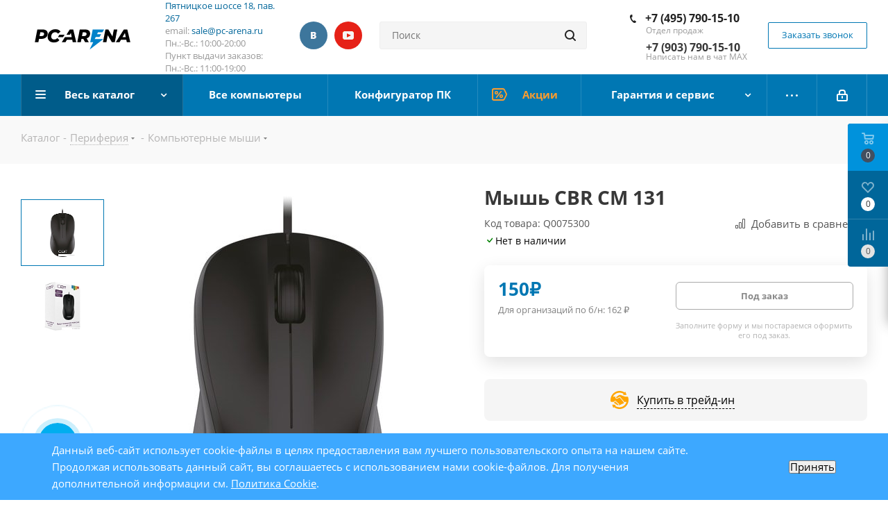

--- FILE ---
content_type: text/html; charset=UTF-8
request_url: https://pc-arena.ru/catalog/mysh_cbr_cm_131.html
body_size: 44912
content:
<!DOCTYPE html>
<html xmlns="http://www.w3.org/1999/xhtml" xml:lang="ru" lang="ru"
  >
<head><link rel="canonical" href="https://pc-arena.ru/catalog/mysh_cbr_cm_131.html" />
  <title>
    Мышь CBR CM 131 купить недорого в интернет-магазине Pc-arena  </title>
  <meta name="viewport" content="initial-scale=1.0, width=device-width" />
  <meta name="HandheldFriendly" content="true" />
  <meta name="yes" content="yes" />
  <meta name="apple-mobile-web-app-status-bar-style" content="black" />
  <meta name="SKYPE_TOOLBAR" content="SKYPE_TOOLBAR_PARSER_COMPATIBLE" />
  <meta http-equiv="Content-Type" content="text/html; charset=UTF-8" />
<meta name="description" content="Мышь CBR CM 131 с официальной гарантией в интернет магазине Pc-arena. Выгодные цены на мышь cbr cm 131 с доставкой по Москве." />

<script data-skip-moving="true">(function(w, d, n) {var cl = "bx-core";var ht = d.documentElement;var htc = ht ? ht.className : undefined;if (htc === undefined || htc.indexOf(cl) !== -1){return;}var ua = n.userAgent;if (/(iPad;)|(iPhone;)/i.test(ua)){cl += " bx-ios";}else if (/Windows/i.test(ua)){cl += ' bx-win';}else if (/Macintosh/i.test(ua)){cl += " bx-mac";}else if (/Linux/i.test(ua) && !/Android/i.test(ua)){cl += " bx-linux";}else if (/Android/i.test(ua)){cl += " bx-android";}cl += (/(ipad|iphone|android|mobile|touch)/i.test(ua) ? " bx-touch" : " bx-no-touch");cl += w.devicePixelRatio && w.devicePixelRatio >= 2? " bx-retina": " bx-no-retina";if (/AppleWebKit/.test(ua)){cl += " bx-chrome";}else if (/Opera/.test(ua)){cl += " bx-opera";}else if (/Firefox/.test(ua)){cl += " bx-firefox";}ht.className = htc ? htc + " " + cl : cl;})(window, document, navigator);</script>


<link href="https://cdn.jsdelivr.net/npm/@fancyapps/ui@5.0/dist/fancybox/fancybox.css"  rel="stylesheet" />
<link href="/bitrix/js/ui/design-tokens/dist/ui.design-tokens.css?174015853526358"  rel="stylesheet" />
<link href="/bitrix/js/ui/fonts/opensans/ui.font.opensans.css?17386899872555"  rel="stylesheet" />
<link href="/bitrix/js/main/popup/dist/main.popup.bundle.css?174015859429852"  rel="stylesheet" />
<link href="/bitrix/cache/css/s1/aspro_next/page_f518eae08f1d8b9e7cc9ffb53d065162/page_f518eae08f1d8b9e7cc9ffb53d065162_v1.css?176501212856016"  rel="stylesheet" />
<link href="/bitrix/cache/css/s1/aspro_next/template_4185587e0e0e100fdb4540cd519314dc/template_4185587e0e0e100fdb4540cd519314dc_v1.css?17641648701119150"  data-template-style="true" rel="stylesheet" />




<script type="extension/settings" data-extension="currency.currency-core">{"region":"ru"}</script>



            
            <!-- Yandex.Metrika counter -->
            
            <!-- /Yandex.Metrika counter -->
                    
        
<link rel="apple-touch-icon" sizes="180x180" href="/upload/CNext/b65/a6j6e20hqxn8tm0bl6x6f895hg5119gt.ico" />
<meta property="og:description" content="ноутбучная мышь для ПК, проводная USB, сенсор оптический 800 dpi, 3 кнопки, колесо с нажатием, цвет черный" />
<meta property="og:image" content="https://pc-arena.ru/upload/iblock/6da/kz0ixh5zaqb1btf7rstt82tg96fv5d68.jpg" />
<link rel="image_src" href="https://pc-arena.ru/upload/iblock/6da/kz0ixh5zaqb1btf7rstt82tg96fv5d68.jpg"  />
<meta property="og:title" content="Мышь CBR CM 131 купить недорого в интернет-магазине Pc-arena" />
<meta property="og:type" content="website" />
<meta property="og:url" content="https://pc-arena.ru/catalog/mysh_cbr_cm_131.html" />
 <style> .nca-cookiesaccept-line { box-sizing: border-box !important; margin: 0 !important; border: none !important; width: 100% !important; min-height: 10px !important; max-height: 250px !important; display: block; clear: both !important; padding: 12px !important; position: fixed; bottom: 0px !important; opacity: 1; transform: translateY(0%); z-index: 99999; } .nca-cookiesaccept-line > div { display: flex; align-items: center; } .nca-cookiesaccept-line > div > div { padding-left: 5%; padding-right: 5%; } .nca-cookiesaccept-line a { color: inherit; text-decoration:underline; } @media screen and (max-width:767px) { .nca-cookiesaccept-line > div > div { padding-left: 1%; padding-right: 1%; } } </style> 
      

  
</head>

<body
  class="website-s1  site_s1 fill_bg_n"
  id="main">
  <div id="panel">
      </div>

  
  






		<!--'start_frame_cache_basketitems-component-block'-->												<div id="ajax_basket"></div>
					<!--'end_frame_cache_basketitems-component-block'-->				
			
<div
  class="wrapper1  catalog_page basket_fly basket_fill_COLOR side_LEFT catalog_icons_N banner_auto  mheader-v1 header-vcustom regions_N fill_N footer-v1 front-vcustom mfixed_N mfixed_view_always title-v3 with_phones">
  
  <div
    class="header_wrap visible-lg visible-md title-v3">
    <header id="header">
      <div class="header-v8 header-wrapper">
    <div class="logo_and_menu-row">
        <div class="logo-row">
            <div class="maxwidth-theme">
                <div class="row">
                    <div class="logo-block col-md-2 col-sm-3">
                        <div class="logo">
                            <a href="/"><img src="/upload/CNext/boi/boi4060qjuo0bmxeqsbkeckhn6s47t8o.svg" alt="Интернет-магазин - PC-ARENA" title="Интернет-магазин - PC-ARENA" /></a>                        </div>
                    </div>
                    <div class="col-md-2 visible-lg">
                        <div class="top-description">
                            <span style="font-weight: 400;"><a href="https://pc-arena.ru/contacts/" target="_blank" rel="nofollow">Пятницкое шоссе 18, пав. 267</a><br>
 email:&nbsp;<a href="mailto:sale@pc-arena.ru">sale@pc-arena.ru</a><br>
 Пн.:-Вс.: 10:00-20:00</span><br>
 Пункт выдачи заказов: <br>
 Пн.:-Вс.: 11:00-19:00<br>                        </div>
                    </div>
                                            <div class="inline-block pull-left">
                            <div class="top-description">
							<div class="social-block rounded_block">
								<div class="social-icons">
			<div class="small_title"></div>
		<!-- noindex -->
	<ul>
					<li class="vk">
				<a href="https://vk.com/pc_arena" target="_blank" rel="nofollow" title="Вконтакте">
					Вконтакте				</a>
			</li>
															<li class="ytb">
				<a href="https://www.youtube.com/@pcarenaru" target="_blank" rel="nofollow" title="YouTube">
					YouTube				</a>
			</li>
									</ul>
	<!-- /noindex -->
</div>							</div>
								                            </div>
                        </div>
                    					<div class="col-md-3 search_wrap">
                        <div class="search-block inner-table-block">
                            
				<div class="search-wrapper">
				<div id="title-search_fixed">
					<form action="/search/" class="search">
						<div class="search-input-div">
							<input class="search-input" id="title-search-input_fixed" type="text" name="q" value="" placeholder="Поиск" size="20" maxlength="50" autocomplete="off" />
						</div>
						<div class="search-button-div">
							<button class="btn btn-search" type="submit" name="s" value="Найти"><i class="svg svg-search svg-black"></i></button>
							<span class="close-block inline-search-hide"><span class="svg svg-close close-icons"></span></span>
						</div>
					</form>
				</div>
			</div>
	                        </div>
                    </div>
                    <div class="right-icons pull-right">
                        <div class="phone-block with_btn">
                                                            <div class="inner-table-block">
                                    											<!-- noindex -->
			<div class="phone">
				<i class="svg svg-phone"></i>
				<a rel="nofollow" href="tel:+74957901510">+7 (495) 790-15-10</a>
							</div>
			<!-- /noindex -->
							                                    <div class="schedule">
                                        <span style="font-weight: 400;">Отдел продаж<br>
 </span><br><span style="font-weight: 400;"><b><span style="font-size: 12pt;">+7 (903) 790-15-10</span></b><br>
 Написать нам в чат MAX</span>                                    </div>
                                </div>
                                                                                        <div class="inner-table-block">
                                    <span onclick="metrics('IV_CALL_REQUEST_BEGIN', 'call', 'request_begin')" class="callback-block animate-load twosmallfont colored  white btn-default btn" data-event="jqm" data-param-form_id="CALLBACK" data-name="callback">Заказать звонок</span>
                                </div>
                                                    </div>
                    </div>
                </div>
            </div>
        </div>    </div>
    <div class="menu-row middle-block bgcolored sliced">
        <div class="maxwidth-theme">
            <div class="row">
                <div class="col-md-12">
                    <div class="right-icons pull-right">
                        <div class="pull-right">
                            					                        </div>
                        <div class="pull-right">
                            <div class="wrap_icon inner-table-block">
                                
		<!--'start_frame_cache_header-auth-block1'-->			<!-- noindex --><a rel="nofollow" title="Мой кабинет" class="personal-link dark-color animate-load" data-event="jqm" data-param-type="auth" data-param-backurl="/catalog/mysh_cbr_cm_131.html" data-name="auth" href="/personal/"><i class="svg inline  svg-inline-cabinet" aria-hidden="true" title="Мой кабинет"><svg xmlns="http://www.w3.org/2000/svg" width="16" height="17" viewBox="0 0 16 17">
  <defs>
    <style>
      .loccls-1 {
        fill: #222;
        fill-rule: evenodd;
      }
    </style>
  </defs>
  <path class="loccls-1" d="M14,17H2a2,2,0,0,1-2-2V8A2,2,0,0,1,2,6H3V4A4,4,0,0,1,7,0H9a4,4,0,0,1,4,4V6h1a2,2,0,0,1,2,2v7A2,2,0,0,1,14,17ZM11,4A2,2,0,0,0,9,2H7A2,2,0,0,0,5,4V6h6V4Zm3,4H2v7H14V8ZM8,9a1,1,0,0,1,1,1v2a1,1,0,0,1-2,0V10A1,1,0,0,1,8,9Z"/>
</svg>
</i></a><!-- /noindex -->		<!--'end_frame_cache_header-auth-block1'-->
	                            </div>
                        </div>
                    </div>
                    <div class="menu-only">
                        <nav class="mega-menu sliced s1">
                              <div class="table-menu">
    <table>
      <tr>
                            <td
            class="menu-item unvisible dropdown catalog wide_menu  active">
            <div class="wrap">
              <a class="dropdown-toggle"
                 href="/catalog/">
                <div>
                                    Весь каталог                  <div class="line-wrapper"><span class="line"></span></div>
                </div>
              </a>
                              <span class="tail"></span>
                <ul class="dropdown-menu">
                                                                              <li
                      class="  has_img dropdown-submenu "
                    >
                                                <div class="menu_img"><img src="/upload/resize_cache/iblock/e29/60_60_0/e29583a635545b296ec3b15ab32ad0dc.png" alt="Компьютеры"
                                                     title="Компьютеры"/></div>
                                              
                      <a href="/catalog/kompyutery/"
                         title="Компьютеры"
                      >
                        <span class="name">Компьютеры</span>

                                              </a>

                                                                                                <ul class="dropdown-menu toggle_menu">
                                                          <li class="menu-item">
                                <a href="https://pc-arena.ru/catalog/kompyutery/kompyutery-dlya-raboty-i-ofisa/" title="Офисные компьютеры" rel="nofollow">
                                  <span class="name">Офисные компьютеры</span>
                                </a>
                              </li>
                                                          <li class="menu-item">
                                <a href="https://pc-arena.ru/catalog/kompyutery/filter/hit-is-study_pc/apply/" title="Компьютеры для учебы" rel="nofollow">
                                  <span class="name">Компьютеры для учебы</span>
                                </a>
                              </li>
                                                          <li class="menu-item">
                                <a href="https://pc-arena.ru/catalog/kompyutery/domashnie-pc/" title="Домашние компьютеры" rel="nofollow">
                                  <span class="name">Домашние компьютеры</span>
                                </a>
                              </li>
                                                          <li class="menu-item">
                                <a href="https://pc-arena.ru/catalog/kompyutery/kompyutery-dlya-igr/" title="Игровые компьютеры" rel="nofollow">
                                  <span class="name">Игровые компьютеры</span>
                                </a>
                              </li>
                                                      </ul>
                                              
                      

                                          </li>
                                                                              <li
                      class="dropdown-submenu  has_img "
                    >
                                                <div class="menu_img"><img src="/upload/resize_cache/iblock/c7b/60_60_0/c7bcedb0dff8655b7fb77c4cc286f08a.png" alt="Ноутбуки, моноблоки и прочие"
                                                     title="Ноутбуки, моноблоки и прочие"/></div>
                                              
                      <a href="/catalog/brendovye-tovary/"
                         title="Ноутбуки, моноблоки и прочие"
                      >
                        <span class="name">Ноутбуки, моноблоки и прочие</span>

                        <span class="arrow"><i></i></span>                      </a>

                      
                      

                                              
                        <ul class="dropdown-menu toggle_menu">
                                                        
                              <li
                                class="menu-item   ">
                                <a href="/catalog/brendovye-tovary/noutbuki/" title="Ноутбуки"><span
                                    class="name">Ноутбуки</span></a>

                                
                              </li>


                                                          
                              <li
                                class="menu-item   ">
                                <a href="/catalog/brendovye-tovary/monobloki/" title="Моноблоки"><span
                                    class="name">Моноблоки</span></a>

                                
                              </li>


                                                          
                              <li
                                class="menu-item collapsed  ">
                                <a href="/catalog/brendovye-tovary/brendovye-kompjutery/" title="Брендовые компьютеры"><span
                                    class="name">Брендовые компьютеры</span></a>

                                
                              </li>


                            
                          
                          
                                                      <li><span
                                class="colored more_items with_dropdown">Ещё</span>
                            </li>
                                                  </ul>
                                          </li>
                                                                              <li
                      class="dropdown-submenu  has_img "
                    >
                                                <div class="menu_img"><img src="/upload/resize_cache/iblock/68a/60_60_0/68a735166adf2bf3d227415a07c48ff6.jpg" alt="Комплектующие"
                                                     title="Комплектующие"/></div>
                                              
                      <a href="/catalog/komplektuyushchie/"
                         title="Комплектующие"
                      >
                        <span class="name">Комплектующие</span>

                        <span class="arrow"><i></i></span>                      </a>

                      
                      

                                              
                        <ul class="dropdown-menu toggle_menu">
                                                        
                              <li
                                class="menu-item   ">
                                <a href="/catalog/komplektuyushchie/protsessory/" title="Процессоры"><span
                                    class="name">Процессоры</span></a>

                                
                              </li>


                                                          
                              <li
                                class="menu-item   ">
                                <a href="/catalog/komplektuyushchie/materinskie-platy/" title="Материнские платы"><span
                                    class="name">Материнские платы</span></a>

                                
                              </li>


                                                          
                              <li
                                class="menu-item collapsed  ">
                                <a href="/catalog/komplektuyushchie/kulery-i-sistemy-okhlazhdeniya/" title="Кулеры и системы охлаждения"><span
                                    class="name">Кулеры и системы охлаждения</span></a>

                                
                              </li>


                                                          
                              <li
                                class="menu-item collapsed  ">
                                <a href="/catalog/komplektuyushchie/videokarty/" title="Видеокарты"><span
                                    class="name">Видеокарты</span></a>

                                
                              </li>


                                                          
                              <li
                                class="menu-item collapsed  ">
                                <a href="/catalog/komplektuyushchie/moduli-pamyati/" title="Модули памяти"><span
                                    class="name">Модули памяти</span></a>

                                
                              </li>


                                                          
                              <li
                                class="menu-item collapsed  ">
                                <a href="/catalog/komplektuyushchie/ssd-nakopiteli-sata-msata-pci-e/" title="SSD накопители"><span
                                    class="name">SSD накопители</span></a>

                                
                              </li>


                                                          
                              <li
                                class="menu-item collapsed  ">
                                <a href="/catalog/komplektuyushchie/zhestkie-diski/" title="Жесткие диски"><span
                                    class="name">Жесткие диски</span></a>

                                
                              </li>


                                                          
                              <li
                                class="menu-item collapsed  ">
                                <a href="/catalog/komplektuyushchie/korpusa/" title="Корпуса"><span
                                    class="name">Корпуса</span></a>

                                
                              </li>


                                                          
                              <li
                                class="menu-item collapsed  ">
                                <a href="/catalog/komplektuyushchie/bloki-pitaniya/" title="Блоки питания"><span
                                    class="name">Блоки питания</span></a>

                                
                              </li>


                                                          
                              <li
                                class="menu-item collapsed  ">
                                <a href="/catalog/komplektuyushchie/opticheskie-privody/" title="Оптические приводы"><span
                                    class="name">Оптические приводы</span></a>

                                
                              </li>


                                                          
                              <li
                                class="menu-item collapsed  ">
                                <a href="/catalog/komplektuyushchie/zvukovye-karty/" title="Звуковые карты"><span
                                    class="name">Звуковые карты</span></a>

                                
                              </li>


                                                          
                              <li
                                class="menu-item collapsed  ">
                                <a href="/catalog/komplektuyushchie/okhlazhdayushchie-sistemy-dlya-korpusa/" title="Охлаждающие системы для корпуса"><span
                                    class="name">Охлаждающие системы для корпуса</span></a>

                                
                              </li>


                                                          
                              <li
                                class="menu-item collapsed  ">
                                <a href="/catalog/komplektuyushchie/prochie-aksessuary/" title="Прочие аксессуары"><span
                                    class="name">Прочие аксессуары</span></a>

                                
                              </li>


                            
                          
                          
                                                      <li><span
                                class="colored more_items with_dropdown">Ещё</span>
                            </li>
                                                  </ul>
                                          </li>
                                                                              <li
                      class="dropdown-submenu  has_img "
                    >
                                                <div class="menu_img"><img src="/upload/resize_cache/iblock/c9c/60_60_0/c9c39e4d3dd08378169236cd7a9af7fa.png" alt="Периферия"
                                                     title="Периферия"/></div>
                                              
                      <a href="/catalog/periferiya/"
                         title="Периферия"
                      >
                        <span class="name">Периферия</span>

                        <span class="arrow"><i></i></span>                      </a>

                      
                      

                                              
                        <ul class="dropdown-menu toggle_menu">
                                                        
                              <li
                                class="menu-item   ">
                                <a href="/catalog/periferiya/klaviatury/" title="Клавиатуры"><span
                                    class="name">Клавиатуры</span></a>

                                
                              </li>


                                                          
                              <li
                                class="menu-item   ">
                                <a href="/catalog/periferiya/myshi/" title="Мыши"><span
                                    class="name">Мыши</span></a>

                                
                              </li>


                                                          
                              <li
                                class="menu-item collapsed  ">
                                <a href="/catalog/periferiya/komplekty-klaviatura-mysh/" title="Комплекты (клавиатура+мышь)"><span
                                    class="name">Комплекты (клавиатура+мышь)</span></a>

                                
                              </li>


                                                          
                              <li
                                class="menu-item collapsed  ">
                                <a href="/catalog/periferiya/naushniki-i-garnitury/" title="Наушники и гарнитуры"><span
                                    class="name">Наушники и гарнитуры</span></a>

                                
                              </li>


                                                          
                              <li
                                class="menu-item collapsed  ">
                                <a href="/catalog/periferiya/veb-kamery/" title="Веб-камеры"><span
                                    class="name">Веб-камеры</span></a>

                                
                              </li>


                                                          
                              <li
                                class="menu-item collapsed  ">
                                <a href="/catalog/periferiya/akusticheskie-sistemy/" title="Акустические системы"><span
                                    class="name">Акустические системы</span></a>

                                
                              </li>


                                                          
                              <li
                                class="menu-item collapsed  ">
                                <a href="/catalog/periferiya/usb-kontsentratory-i-kartridery/" title="USB концентраторы и картридеры"><span
                                    class="name">USB концентраторы и картридеры</span></a>

                                
                              </li>


                                                          
                              <li
                                class="menu-item collapsed  ">
                                <a href="/catalog/periferiya/zaryadnye-ustroystva-i-vneshnie-akkumulyatory/" title="Зарядные устройства и внешние аккумуляторы"><span
                                    class="name">Зарядные устройства и внешние аккумуляторы</span></a>

                                
                              </li>


                                                          
                              <li
                                class="menu-item collapsed  ">
                                <a href="/catalog/periferiya/smart-braslety-smart-chasy/" title="Смарт браслеты, Смарт часы"><span
                                    class="name">Смарт браслеты, Смарт часы</span></a>

                                
                              </li>


                                                          
                              <li
                                class="menu-item collapsed  ">
                                <a href="/catalog/periferiya/kovriki-dlja-myshi/" title="Коврики для мыши"><span
                                    class="name">Коврики для мыши</span></a>

                                
                              </li>


                                                          
                              <li
                                class="menu-item collapsed  ">
                                <a href="/catalog/periferiya/igrovye-ruli/" title="Игровые рули"><span
                                    class="name">Игровые рули</span></a>

                                
                              </li>


                                                          
                              <li
                                class="menu-item collapsed  ">
                                <a href="/catalog/periferiya/igrovye-dzhojstiki/" title="Игровые джойстики"><span
                                    class="name">Игровые джойстики</span></a>

                                
                              </li>


                                                          
                              <li
                                class="menu-item collapsed  ">
                                <a href="/catalog/periferiya/igrovye-gejmpady/" title="Игровые геймпады"><span
                                    class="name">Игровые геймпады</span></a>

                                
                              </li>


                                                          
                              <li
                                class="menu-item collapsed  ">
                                <a href="/catalog/periferiya/mikrofony/" title="Микрофоны"><span
                                    class="name">Микрофоны</span></a>

                                
                              </li>


                                                          
                              <li
                                class="menu-item collapsed  ">
                                <a href="/catalog/periferiya/striming/" title="Стриминг"><span
                                    class="name">Стриминг</span></a>

                                
                              </li>


                                                          
                              <li
                                class="menu-item collapsed  ">
                                <a href="/catalog/periferiya/stoly-dlja-gejmerov/" title="Столы для геймеров"><span
                                    class="name">Столы для геймеров</span></a>

                                
                              </li>


                                                          
                              <li
                                class="menu-item collapsed  ">
                                <a href="/catalog/periferiya/fleshki-i-karty-pamyati/" title="Флешки и карты памяти"><span
                                    class="name">Флешки и карты памяти</span></a>

                                
                              </li>


                            
                          
                          
                                                      <li><span
                                class="colored more_items with_dropdown">Ещё</span>
                            </li>
                                                  </ul>
                                          </li>
                                                                              <li
                      class="  has_img dropdown-submenu "
                    >
                                                <div class="menu_img"><img src="/upload/resize_cache/iblock/f67/60_60_0/f67fc6d0d058f1ab3ca425df57ee6075.jpg" alt="Мониторы"
                                                     title="Мониторы"/></div>
                                              
                      <a href="/catalog/monitory/"
                         title="Мониторы"
                      >
                        <span class="name">Мониторы</span>

                                              </a>

                      
                                                                                                <ul class="dropdown-menu toggle_menu">
                                                          <li class="menu-item">
                                <a href="https://pc-arena.ru/catalog/monitory/1920x1080/" title="С разрешением FULL HD" rel="nofollow">
                                  <span class="name">С разрешением FULL HD</span>
                                </a>
                              </li>
                                                          <li class="menu-item">
                                <a href="https://pc-arena.ru/catalog/monitory/2560x1440/" title="С разрешением 2К" rel="nofollow">
                                  <span class="name">С разрешением 2К</span>
                                </a>
                              </li>
                                                          <li class="menu-item">
                                <a href="https://pc-arena.ru/catalog/monitory/3840x2160/" title="С разрешением 4К" rel="nofollow">
                                  <span class="name">С разрешением 4К</span>
                                </a>
                              </li>
                                                          <li class="menu-item">
                                <a href="https://pc-arena.ru/catalog/monitory/filter/prm_3952-from-144/apply/" title="Игровые мониторы" rel="nofollow">
                                  <span class="name">Игровые мониторы</span>
                                </a>
                              </li>
                                                      </ul>
                                              

                                          </li>
                                                                              <li
                      class="dropdown-submenu  has_img "
                    >
                                                <div class="menu_img"><img src="/upload/resize_cache/iblock/df5/60_60_0/df5a8f6789775b8a18998d0ea689c634.jpg" alt="Офисная техника"
                                                     title="Офисная техника"/></div>
                                              
                      <a href="/catalog/ofisnaya-tekhnika/"
                         title="Офисная техника"
                      >
                        <span class="name">Офисная техника</span>

                        <span class="arrow"><i></i></span>                      </a>

                      
                      

                                              
                        <ul class="dropdown-menu toggle_menu">
                                                        
                              <li
                                class="menu-item   ">
                                <a href="/catalog/ofisnaya-tekhnika/istochniki-bespereboynogo-pitaniya/" title="Источники бесперебойного питания"><span
                                    class="name">Источники бесперебойного питания</span></a>

                                
                              </li>


                                                          
                              <li
                                class="menu-item   ">
                                <a href="/catalog/ofisnaya-tekhnika/setevye-filtry-i-stabilizatory/" title="Сетевые фильтры и стабилизаторы"><span
                                    class="name">Сетевые фильтры и стабилизаторы</span></a>

                                
                              </li>


                                                          
                              <li
                                class="menu-item collapsed  ">
                                <a href="/catalog/ofisnaya-tekhnika/mfu-struynye/" title="МФУ струйные"><span
                                    class="name">МФУ струйные</span></a>

                                
                              </li>


                                                          
                              <li
                                class="menu-item collapsed  ">
                                <a href="/catalog/ofisnaya-tekhnika/mfu-lazernye/" title="МФУ лазерные"><span
                                    class="name">МФУ лазерные</span></a>

                                
                              </li>


                                                          
                              <li
                                class="menu-item collapsed  ">
                                <a href="/catalog/ofisnaya-tekhnika/unichtozhiteli-laminatory/" title="Уничтожители, ламинаторы"><span
                                    class="name">Уничтожители, ламинаторы</span></a>

                                
                              </li>


                                                          
                              <li
                                class="menu-item collapsed  ">
                                <a href="/catalog/ofisnaya-tekhnika/printery-lazernye/" title="Принтеры лазерные"><span
                                    class="name">Принтеры лазерные</span></a>

                                
                              </li>


                                                          
                              <li
                                class="menu-item collapsed  ">
                                <a href="/catalog/ofisnaya-tekhnika/printery-struynye/" title="Принтеры струйные"><span
                                    class="name">Принтеры струйные</span></a>

                                
                              </li>


                                                          
                              <li
                                class="menu-item collapsed  ">
                                <a href="/catalog/ofisnaya-tekhnika/shirokoformatnye/" title="Широкоформатные"><span
                                    class="name">Широкоформатные</span></a>

                                
                              </li>


                                                          
                              <li
                                class="menu-item collapsed  ">
                                <a href="/catalog/ofisnaya-tekhnika/skanery/" title="Сканеры"><span
                                    class="name">Сканеры</span></a>

                                
                              </li>


                                                          
                              <li
                                class="menu-item collapsed  ">
                                <a href="/catalog/ofisnaya-tekhnika/kartridzhi-dlya-printerov-i-mfu/" title="Картриджи для принтеров и МФУ"><span
                                    class="name">Картриджи для принтеров и МФУ</span></a>

                                
                              </li>


                                                          
                              <li
                                class="menu-item collapsed  ">
                                <a href="/catalog/ofisnaya-tekhnika/ofisnye-i-igrovye-kresla/" title="Офисные и игровые кресла"><span
                                    class="name">Офисные и игровые кресла</span></a>

                                
                              </li>


                                                          
                              <li
                                class="menu-item collapsed  ">
                                <a href="/catalog/ofisnaya-tekhnika/vneshnie-nositeli-informatsii/" title="Внешние носители информации"><span
                                    class="name">Внешние носители информации</span></a>

                                
                              </li>


                            
                          
                          
                                                      <li><span
                                class="colored more_items with_dropdown">Ещё</span>
                            </li>
                                                  </ul>
                                          </li>
                                                                              <li
                      class="dropdown-submenu  has_img "
                    >
                                                <div class="menu_img"><img src="/upload/resize_cache/iblock/31e/60_60_0/31e00de4308f3415ce5dec6ecad78d85.png" alt="Программное обеспечение"
                                                     title="Программное обеспечение"/></div>
                                              
                      <a href="/catalog/programmnoe-obespechenie/"
                         title="Программное обеспечение"
                      >
                        <span class="name">Программное обеспечение</span>

                        <span class="arrow"><i></i></span>                      </a>

                      
                      

                                              
                        <ul class="dropdown-menu toggle_menu">
                                                        
                              <li
                                class="menu-item   ">
                                <a href="/catalog/programmnoe-obespechenie/programmy-dlya-ofisa/" title="Программы для офиса"><span
                                    class="name">Программы для офиса</span></a>

                                
                              </li>


                                                          
                              <li
                                class="menu-item   ">
                                <a href="/catalog/programmnoe-obespechenie/windows-oem-tolko-v-sostave-s-kompyuterom/" title="Windows OEM (Только в составе с компьютером)"><span
                                    class="name">Windows OEM (Только в составе с компьютером)</span></a>

                                
                              </li>


                            
                          
                          
                                                  </ul>
                                          </li>
                                                                              <li
                      class="dropdown-submenu  has_img "
                    >
                                                <div class="menu_img"><img src="/upload/resize_cache/iblock/a49/60_60_0/a49a9f76b650fa6df2c35e71c210ba3c.jpg" alt="Сетевое оборудование"
                                                     title="Сетевое оборудование"/></div>
                                              
                      <a href="/catalog/setevoe-oborudovanie/"
                         title="Сетевое оборудование"
                      >
                        <span class="name">Сетевое оборудование</span>

                        <span class="arrow"><i></i></span>                      </a>

                      
                      

                                              
                        <ul class="dropdown-menu toggle_menu">
                                                        
                              <li
                                class="menu-item   ">
                                <a href="/catalog/setevoe-oborudovanie/setevye-khranilishcha/" title="Сетевые хранилища"><span
                                    class="name">Сетевые хранилища</span></a>

                                
                              </li>


                                                          
                              <li
                                class="menu-item   ">
                                <a href="/catalog/setevoe-oborudovanie/wi-fi-adaptery/" title="Wi-Fi адаптеры"><span
                                    class="name">Wi-Fi адаптеры</span></a>

                                
                              </li>


                                                          
                              <li
                                class="menu-item collapsed  ">
                                <a href="/catalog/setevoe-oborudovanie/setevye-karty/" title="Сетевые карты"><span
                                    class="name">Сетевые карты</span></a>

                                
                              </li>


                                                          
                              <li
                                class="menu-item collapsed  ">
                                <a href="/catalog/setevoe-oborudovanie/marshrutizatory-i-routery/" title="Маршрутизаторы и роутеры"><span
                                    class="name">Маршрутизаторы и роутеры</span></a>

                                
                              </li>


                                                          
                              <li
                                class="menu-item collapsed  ">
                                <a href="/catalog/setevoe-oborudovanie/tochki-dostupa/" title="Точки доступа"><span
                                    class="name">Точки доступа</span></a>

                                
                              </li>


                            
                          
                          
                                                      <li><span
                                class="colored more_items with_dropdown">Ещё</span>
                            </li>
                                                  </ul>
                                          </li>
                                                                              <li
                      class="dropdown-submenu  has_img "
                    >
                                                <div class="menu_img"><img src="/upload/resize_cache/iblock/1f2/60_60_0/1f2e804513e101ab9cbe8fb1b236535a.jpg" alt="Кабели"
                                                     title="Кабели"/></div>
                                              
                      <a href="/catalog/kabeli/"
                         title="Кабели"
                      >
                        <span class="name">Кабели</span>

                        <span class="arrow"><i></i></span>                      </a>

                      
                      

                                              
                        <ul class="dropdown-menu toggle_menu">
                                                        
                              <li
                                class="menu-item   ">
                                <a href="/catalog/kabeli/kabeli-usb/" title="Кабели USB"><span
                                    class="name">Кабели USB</span></a>

                                
                              </li>


                                                          
                              <li
                                class="menu-item   ">
                                <a href="/catalog/kabeli/kabeli-dvi-hdmi-display-port/" title="Кабели DVI, HDMI, Display Port"><span
                                    class="name">Кабели DVI, HDMI, Display Port</span></a>

                                
                              </li>


                                                          
                              <li
                                class="menu-item collapsed  ">
                                <a href="/catalog/kabeli/kabeli-sata-i-pitaniya-dlya-hdd-fdd-i-t-p/" title="Кабели SATA и питания для HDD, FDD, и т.п."><span
                                    class="name">Кабели SATA и питания для HDD, FDD, и т.п.</span></a>

                                
                              </li>


                                                          
                              <li
                                class="menu-item collapsed  ">
                                <a href="/catalog/kabeli/kabeli-vga/" title="Кабели VGA"><span
                                    class="name">Кабели VGA</span></a>

                                
                              </li>


                                                          
                              <li
                                class="menu-item collapsed  ">
                                <a href="/catalog/kabeli/kabeli-audio-video/" title="Кабели аудио-видео"><span
                                    class="name">Кабели аудио-видео</span></a>

                                
                              </li>


                                                          
                              <li
                                class="menu-item collapsed  ">
                                <a href="/catalog/kabeli/kabeli-pitaniya-silovye/" title="Кабели питания (силовые)"><span
                                    class="name">Кабели питания (силовые)</span></a>

                                
                              </li>


                                                          
                              <li
                                class="menu-item collapsed  ">
                                <a href="/catalog/kabeli/perekhodniki-adaptery/" title="Переходники, адаптеры"><span
                                    class="name">Переходники, адаптеры</span></a>

                                
                              </li>


                            
                          
                          
                                                      <li><span
                                class="colored more_items with_dropdown">Ещё</span>
                            </li>
                                                  </ul>
                                          </li>
                                                                              <li
                      class="   "
                    >
                      
                      <a href="/catalog/garantiya/"
                         title="Гарантия"
                      >
                        <span class="name">Гарантия</span>

                                              </a>

                      
                      

                                          </li>
                                  </ul>
                          </div>
          </td>
                            <td
            class="menu-item unvisible    ">
            <div class="wrap">
              <a class=""
                 href="/catalog/kompyutery/">
                <div>
                                    Все компьютеры                  <div class="line-wrapper"><span class="line"></span></div>
                </div>
              </a>
                          </div>
          </td>
                            <td
            class="menu-item unvisible    ">
            <div class="wrap">
              <a class=""
                 href="/constructor/">
                <div>
                                    Конфигуратор ПК                  <div class="line-wrapper"><span class="line"></span></div>
                </div>
              </a>
                          </div>
          </td>
                            <td
            class="menu-item unvisible  icon sale_icon  ">
            <div class="wrap">
              <a class=""
                 href="/catalog/promotions/">
                <div>
                                      <i class="svg inline  svg-inline-sale" aria-hidden="true" ><svg id="sale.svg" xmlns="http://www.w3.org/2000/svg" width="22" height="18" viewBox="0 0 22 18">
  <defs>
    <style>
      .cls-1 {
        fill: #ff9d2d;
        fill-rule: evenodd;
      }
    </style>
  </defs>
  <path id="Shape" class="cls-1" d="M21.762,7.877a2.765,2.765,0,0,1,0,2.185l-2.935,5.905A2.99,2.99,0,0,1,16,18H3a3,3,0,0,1-3-3V3A3,3,0,0,1,3,0H16a2.989,2.989,0,0,1,2.654,1.63v0L18.676,1.67c0.034,0.068.072,0.132,0.1,0.2Zm-1.946,1.94-2.728,5.463a0.737,0.737,0,0,1-.211.267,0.982,0.982,0,0,1-.815.453H3a1,1,0,0,1-1-1V3A1,1,0,0,1,3,2H16.063a0.982,0.982,0,0,1,.772.389,0.645,0.645,0,0,1,.253.283l2.728,5.463A2.119,2.119,0,0,1,19.816,9.817ZM5.891,12.907l6.7-8.568a0.816,0.816,0,1,1,1.413.816L7.3,13.723A0.816,0.816,0,1,1,5.891,12.907ZM6.5,4A2.5,2.5,0,1,1,4,6.5,2.5,2.5,0,0,1,6.5,4Zm0,1.563a0.937,0.937,0,1,1-.937.937A0.937,0.937,0,0,1,6.5,5.562ZM13.5,9A2.5,2.5,0,1,1,11,11.5,2.5,2.5,0,0,1,13.5,9Zm0,1.563a0.938,0.938,0,1,1-.937.937A0.938,0.938,0,0,1,13.5,10.562Z"/>
</svg>
</i>                                    Акции                  <div class="line-wrapper"><span class="line"></span></div>
                </div>
              </a>
                          </div>
          </td>
                            <td
            class="menu-item unvisible dropdown   ">
            <div class="wrap">
              <a class="dropdown-toggle"
                 href="/garantiya-i-servis/">
                <div>
                                    Гарантия и сервис                  <div class="line-wrapper"><span class="line"></span></div>
                </div>
              </a>
                              <span class="tail"></span>
                <ul class="dropdown-menu">
                                                                              <li
                      class="   "
                    >
                      
                      <a href="/garantiya-i-servis/garantiya-na-computeri-pc-arena/"
                         title="Гарантия на компьютеры"
                      >
                        <span class="name">Гарантия на компьютеры</span>

                                              </a>

                      
                      

                                          </li>
                                                                              <li
                      class="   "
                    >
                      
                      <a href="/garantiya-i-servis/dopolnitelnya-garantiya/"
                         title="Дополнительная гарантия"
                      >
                        <span class="name">Дополнительная гарантия</span>

                                              </a>

                      
                      

                                          </li>
                                                                              <li
                      class="   "
                    >
                      
                      <a href="/garantiya-i-servis/garatiya/"
                         title="Гарантия на товары"
                      >
                        <span class="name">Гарантия на товары</span>

                                              </a>

                      
                      

                                          </li>
                                                                              <li
                      class="   "
                    >
                      
                      <a href="/garantiya-i-servis/servis-i-remont/"
                         title="Дополнительные услуги"
                      >
                        <span class="name">Дополнительные услуги</span>

                                              </a>

                      
                      

                                          </li>
                                                                              <li
                      class="   "
                    >
                      
                      <a href="/garantiya-i-servis/vozvrat/"
                         title="Порядок обмена и возврата"
                      >
                        <span class="name">Порядок обмена и возврата</span>

                                              </a>

                      
                      

                                          </li>
                                  </ul>
                          </div>
          </td>
                            <td
            class="menu-item unvisible dropdown   ">
            <div class="wrap">
              <a class="dropdown-toggle"
                 href="/oplata-i-dostavka/">
                <div>
                                    Оплата и доставка                  <div class="line-wrapper"><span class="line"></span></div>
                </div>
              </a>
                              <span class="tail"></span>
                <ul class="dropdown-menu">
                                                                              <li
                      class="   "
                    >
                      
                      <a href="/oplata-i-dostavka/oplata/"
                         title="Условия оплаты"
                      >
                        <span class="name">Условия оплаты</span>

                                              </a>

                      
                      

                                          </li>
                                                                              <li
                      class="   "
                    >
                      
                      <a href="/oplata-i-dostavka/dostavka/"
                         title="Условия доставки Москва и МО"
                      >
                        <span class="name">Условия доставки Москва и МО</span>

                                              </a>

                      
                      

                                          </li>
                                                                              <li
                      class="   "
                    >
                      
                      <a href="/oplata-i-dostavka/dostavka_russia/"
                         title="Условия доставки по России"
                      >
                        <span class="name">Условия доставки по России</span>

                                              </a>

                      
                      

                                          </li>
                                                                              <li
                      class="   "
                    >
                      
                      <a href="/oplata-i-dostavka/samovyvoz/"
                         title="Самовывоз"
                      >
                        <span class="name">Самовывоз</span>

                                              </a>

                      
                      

                                          </li>
                                  </ul>
                          </div>
          </td>
                            <td
            class="menu-item unvisible    ">
            <div class="wrap">
              <a class=""
                 href="/contacts/">
                <div>
                                    Контакты                  <div class="line-wrapper"><span class="line"></span></div>
                </div>
              </a>
                          </div>
          </td>
                            <td
            class="menu-item unvisible    ">
            <div class="wrap">
              <a class=""
                 href="/trade_in/">
                <div>
                                    Трейд-ин                  <div class="line-wrapper"><span class="line"></span></div>
                </div>
              </a>
                          </div>
          </td>
                            <td
            class="menu-item unvisible    ">
            <div class="wrap">
              <a class=""
                 href="/company/">
                <div>
                                    О компании                  <div class="line-wrapper"><span class="line"></span></div>
                </div>
              </a>
                          </div>
          </td>
                            <td
            class="menu-item unvisible    ">
            <div class="wrap">
              <a class=""
                 href="/otzyvy/#anchor">
                <div>
                                    Отзывы                  <div class="line-wrapper"><span class="line"></span></div>
                </div>
              </a>
                          </div>
          </td>
        
        <td class="menu-item dropdown js-dropdown nosave unvisible">
          <div class="wrap">
            <a class="dropdown-toggle more-items" href="#">
              <span>Ещё</span>
            </a>
            <span class="tail"></span>
            <ul class="dropdown-menu"></ul>
          </div>
        </td>

      </tr>
    </table>
  </div>
                        </nav>
                    </div>
                </div>
            </div>
        </div>
    </div>
    <div class="line-row visible-xs"></div>
</div>    </header>
  </div>
  
    <div id="headerfixed">
    <div class="wrapper_inner">
	<div class="logo-row v1 row margin0">
		<div class="pull-left">
			<div class="inner-table-block sep-left nopadding logo-block">
				<div class="logo">
					<a href="/"><img src="/upload/CNext/boi/boi4060qjuo0bmxeqsbkeckhn6s47t8o.svg" alt="Интернет-магазин - PC-ARENA" title="Интернет-магазин - PC-ARENA" /></a>				</div>
			</div>
		</div>
		<div class="pull-left">
			<div class="inner-table-block menu-block rows sep-left">
				<div class="title"><i class="svg svg-burger"></i>Меню&nbsp;&nbsp;<i class="fa fa-angle-down"></i></div>
				<div class="navs table-menu js-nav">
						<ul class="nav nav-pills responsive-menu visible-xs" id="mainMenuF">
								<li class="dropdown active">
				<a class="dropdown-toggle" href="/catalog/" title="Весь каталог">
					Весь каталог											<i class="fa fa-angle-right"></i>
									</a>
									<ul class="dropdown-menu fixed_menu_ext">
																				<li class=" ">
								<a href="/catalog/kompyutery/" title="Компьютеры">
									Компьютеры																	</a>
															</li>
																				<li class="dropdown-submenu dropdown-toggle ">
								<a href="/catalog/brendovye-tovary/" title="Ноутбуки, моноблоки и прочие">
									Ноутбуки, моноблоки и прочие																			&nbsp;<i class="fa fa-angle-right"></i>
																	</a>
																	<ul class="dropdown-menu fixed_menu_ext">
																																<li class=" ">
												<a href="/catalog/brendovye-tovary/noutbuki/" title="Ноутбуки">
													Ноутбуки																									</a>
																							</li>
																																<li class=" ">
												<a href="/catalog/brendovye-tovary/monobloki/" title="Моноблоки">
													Моноблоки																									</a>
																							</li>
																																<li class=" ">
												<a href="/catalog/brendovye-tovary/brendovye-kompjutery/" title="Брендовые компьютеры">
													Брендовые компьютеры																									</a>
																							</li>
																			</ul>
															</li>
																				<li class="dropdown-submenu dropdown-toggle ">
								<a href="/catalog/komplektuyushchie/" title="Комплектующие">
									Комплектующие																			&nbsp;<i class="fa fa-angle-right"></i>
																	</a>
																	<ul class="dropdown-menu fixed_menu_ext">
																																<li class=" ">
												<a href="/catalog/komplektuyushchie/protsessory/" title="Процессоры">
													Процессоры																									</a>
																							</li>
																																<li class=" ">
												<a href="/catalog/komplektuyushchie/materinskie-platy/" title="Материнские платы">
													Материнские платы																									</a>
																							</li>
																																<li class=" ">
												<a href="/catalog/komplektuyushchie/kulery-i-sistemy-okhlazhdeniya/" title="Кулеры и системы охлаждения">
													Кулеры и системы охлаждения																									</a>
																							</li>
																																<li class=" ">
												<a href="/catalog/komplektuyushchie/videokarty/" title="Видеокарты">
													Видеокарты																									</a>
																							</li>
																																<li class=" ">
												<a href="/catalog/komplektuyushchie/moduli-pamyati/" title="Модули памяти">
													Модули памяти																									</a>
																							</li>
																																<li class=" ">
												<a href="/catalog/komplektuyushchie/ssd-nakopiteli-sata-msata-pci-e/" title="SSD накопители">
													SSD накопители																									</a>
																							</li>
																																<li class=" ">
												<a href="/catalog/komplektuyushchie/zhestkie-diski/" title="Жесткие диски">
													Жесткие диски																									</a>
																							</li>
																																<li class=" ">
												<a href="/catalog/komplektuyushchie/korpusa/" title="Корпуса">
													Корпуса																									</a>
																							</li>
																																<li class=" ">
												<a href="/catalog/komplektuyushchie/bloki-pitaniya/" title="Блоки питания">
													Блоки питания																									</a>
																							</li>
																																<li class=" ">
												<a href="/catalog/komplektuyushchie/opticheskie-privody/" title="Оптические приводы">
													Оптические приводы																									</a>
																							</li>
																																<li class=" ">
												<a href="/catalog/komplektuyushchie/zvukovye-karty/" title="Звуковые карты">
													Звуковые карты																									</a>
																							</li>
																																<li class=" ">
												<a href="/catalog/komplektuyushchie/okhlazhdayushchie-sistemy-dlya-korpusa/" title="Охлаждающие системы для корпуса">
													Охлаждающие системы для корпуса																									</a>
																							</li>
																																<li class=" ">
												<a href="/catalog/komplektuyushchie/prochie-aksessuary/" title="Прочие аксессуары">
													Прочие аксессуары																									</a>
																							</li>
																			</ul>
															</li>
																				<li class="dropdown-submenu dropdown-toggle ">
								<a href="/catalog/periferiya/" title="Периферия">
									Периферия																			&nbsp;<i class="fa fa-angle-right"></i>
																	</a>
																	<ul class="dropdown-menu fixed_menu_ext">
																																<li class=" ">
												<a href="/catalog/periferiya/klaviatury/" title="Клавиатуры">
													Клавиатуры																									</a>
																							</li>
																																<li class=" ">
												<a href="/catalog/periferiya/myshi/" title="Мыши">
													Мыши																									</a>
																							</li>
																																<li class=" ">
												<a href="/catalog/periferiya/komplekty-klaviatura-mysh/" title="Комплекты (клавиатура+мышь)">
													Комплекты (клавиатура+мышь)																									</a>
																							</li>
																																<li class=" ">
												<a href="/catalog/periferiya/naushniki-i-garnitury/" title="Наушники и гарнитуры">
													Наушники и гарнитуры																									</a>
																							</li>
																																<li class=" ">
												<a href="/catalog/periferiya/veb-kamery/" title="Веб-камеры">
													Веб-камеры																									</a>
																							</li>
																																<li class=" ">
												<a href="/catalog/periferiya/akusticheskie-sistemy/" title="Акустические системы">
													Акустические системы																									</a>
																							</li>
																																<li class=" ">
												<a href="/catalog/periferiya/usb-kontsentratory-i-kartridery/" title="USB концентраторы и картридеры">
													USB концентраторы и картридеры																									</a>
																							</li>
																																<li class=" ">
												<a href="/catalog/periferiya/zaryadnye-ustroystva-i-vneshnie-akkumulyatory/" title="Зарядные устройства и внешние аккумуляторы">
													Зарядные устройства и внешние аккумуляторы																									</a>
																							</li>
																																<li class=" ">
												<a href="/catalog/periferiya/smart-braslety-smart-chasy/" title="Смарт браслеты, Смарт часы">
													Смарт браслеты, Смарт часы																									</a>
																							</li>
																																<li class=" ">
												<a href="/catalog/periferiya/kovriki-dlja-myshi/" title="Коврики для мыши">
													Коврики для мыши																									</a>
																							</li>
																																<li class=" ">
												<a href="/catalog/periferiya/igrovye-ruli/" title="Игровые рули">
													Игровые рули																									</a>
																							</li>
																																<li class=" ">
												<a href="/catalog/periferiya/igrovye-dzhojstiki/" title="Игровые джойстики">
													Игровые джойстики																									</a>
																							</li>
																																<li class=" ">
												<a href="/catalog/periferiya/igrovye-gejmpady/" title="Игровые геймпады">
													Игровые геймпады																									</a>
																							</li>
																																<li class=" ">
												<a href="/catalog/periferiya/mikrofony/" title="Микрофоны">
													Микрофоны																									</a>
																							</li>
																																<li class=" ">
												<a href="/catalog/periferiya/striming/" title="Стриминг">
													Стриминг																									</a>
																							</li>
																																<li class=" ">
												<a href="/catalog/periferiya/stoly-dlja-gejmerov/" title="Столы для геймеров">
													Столы для геймеров																									</a>
																							</li>
																																<li class=" ">
												<a href="/catalog/periferiya/fleshki-i-karty-pamyati/" title="Флешки и карты памяти">
													Флешки и карты памяти																									</a>
																							</li>
																			</ul>
															</li>
																				<li class=" ">
								<a href="/catalog/monitory/" title="Мониторы">
									Мониторы																	</a>
															</li>
																				<li class="dropdown-submenu dropdown-toggle ">
								<a href="/catalog/ofisnaya-tekhnika/" title="Офисная техника">
									Офисная техника																			&nbsp;<i class="fa fa-angle-right"></i>
																	</a>
																	<ul class="dropdown-menu fixed_menu_ext">
																																<li class=" ">
												<a href="/catalog/ofisnaya-tekhnika/istochniki-bespereboynogo-pitaniya/" title="Источники бесперебойного питания">
													Источники бесперебойного питания																									</a>
																							</li>
																																<li class=" ">
												<a href="/catalog/ofisnaya-tekhnika/setevye-filtry-i-stabilizatory/" title="Сетевые фильтры и стабилизаторы">
													Сетевые фильтры и стабилизаторы																									</a>
																							</li>
																																<li class=" ">
												<a href="/catalog/ofisnaya-tekhnika/mfu-struynye/" title="МФУ струйные">
													МФУ струйные																									</a>
																							</li>
																																<li class=" ">
												<a href="/catalog/ofisnaya-tekhnika/mfu-lazernye/" title="МФУ лазерные">
													МФУ лазерные																									</a>
																							</li>
																																<li class=" ">
												<a href="/catalog/ofisnaya-tekhnika/unichtozhiteli-laminatory/" title="Уничтожители, ламинаторы">
													Уничтожители, ламинаторы																									</a>
																							</li>
																																<li class=" ">
												<a href="/catalog/ofisnaya-tekhnika/printery-lazernye/" title="Принтеры лазерные">
													Принтеры лазерные																									</a>
																							</li>
																																<li class=" ">
												<a href="/catalog/ofisnaya-tekhnika/printery-struynye/" title="Принтеры струйные">
													Принтеры струйные																									</a>
																							</li>
																																<li class=" ">
												<a href="/catalog/ofisnaya-tekhnika/shirokoformatnye/" title="Широкоформатные">
													Широкоформатные																									</a>
																							</li>
																																<li class=" ">
												<a href="/catalog/ofisnaya-tekhnika/skanery/" title="Сканеры">
													Сканеры																									</a>
																							</li>
																																<li class=" ">
												<a href="/catalog/ofisnaya-tekhnika/kartridzhi-dlya-printerov-i-mfu/" title="Картриджи для принтеров и МФУ">
													Картриджи для принтеров и МФУ																									</a>
																							</li>
																																<li class=" ">
												<a href="/catalog/ofisnaya-tekhnika/ofisnye-i-igrovye-kresla/" title="Офисные и игровые кресла">
													Офисные и игровые кресла																									</a>
																							</li>
																																<li class=" ">
												<a href="/catalog/ofisnaya-tekhnika/vneshnie-nositeli-informatsii/" title="Внешние носители информации">
													Внешние носители информации																									</a>
																							</li>
																			</ul>
															</li>
																				<li class="dropdown-submenu dropdown-toggle ">
								<a href="/catalog/programmnoe-obespechenie/" title="Программное обеспечение">
									Программное обеспечение																			&nbsp;<i class="fa fa-angle-right"></i>
																	</a>
																	<ul class="dropdown-menu fixed_menu_ext">
																																<li class=" ">
												<a href="/catalog/programmnoe-obespechenie/programmy-dlya-ofisa/" title="Программы для офиса">
													Программы для офиса																									</a>
																							</li>
																																<li class=" ">
												<a href="/catalog/programmnoe-obespechenie/windows-oem-tolko-v-sostave-s-kompyuterom/" title="Windows OEM (Только в составе с компьютером)">
													Windows OEM (Только в составе с компьютером)																									</a>
																							</li>
																			</ul>
															</li>
																				<li class="dropdown-submenu dropdown-toggle ">
								<a href="/catalog/setevoe-oborudovanie/" title="Сетевое оборудование">
									Сетевое оборудование																			&nbsp;<i class="fa fa-angle-right"></i>
																	</a>
																	<ul class="dropdown-menu fixed_menu_ext">
																																<li class=" ">
												<a href="/catalog/setevoe-oborudovanie/setevye-khranilishcha/" title="Сетевые хранилища">
													Сетевые хранилища																									</a>
																							</li>
																																<li class=" ">
												<a href="/catalog/setevoe-oborudovanie/wi-fi-adaptery/" title="Wi-Fi адаптеры">
													Wi-Fi адаптеры																									</a>
																							</li>
																																<li class=" ">
												<a href="/catalog/setevoe-oborudovanie/setevye-karty/" title="Сетевые карты">
													Сетевые карты																									</a>
																							</li>
																																<li class=" ">
												<a href="/catalog/setevoe-oborudovanie/marshrutizatory-i-routery/" title="Маршрутизаторы и роутеры">
													Маршрутизаторы и роутеры																									</a>
																							</li>
																																<li class=" ">
												<a href="/catalog/setevoe-oborudovanie/tochki-dostupa/" title="Точки доступа">
													Точки доступа																									</a>
																							</li>
																			</ul>
															</li>
																				<li class="dropdown-submenu dropdown-toggle ">
								<a href="/catalog/kabeli/" title="Кабели">
									Кабели																			&nbsp;<i class="fa fa-angle-right"></i>
																	</a>
																	<ul class="dropdown-menu fixed_menu_ext">
																																<li class=" ">
												<a href="/catalog/kabeli/kabeli-usb/" title="Кабели USB">
													Кабели USB																									</a>
																							</li>
																																<li class=" ">
												<a href="/catalog/kabeli/kabeli-dvi-hdmi-display-port/" title="Кабели DVI, HDMI, Display Port">
													Кабели DVI, HDMI, Display Port																									</a>
																							</li>
																																<li class=" ">
												<a href="/catalog/kabeli/kabeli-sata-i-pitaniya-dlya-hdd-fdd-i-t-p/" title="Кабели SATA и питания для HDD, FDD, и т.п.">
													Кабели SATA и питания для HDD, FDD, и т.п.																									</a>
																							</li>
																																<li class=" ">
												<a href="/catalog/kabeli/kabeli-vga/" title="Кабели VGA">
													Кабели VGA																									</a>
																							</li>
																																<li class=" ">
												<a href="/catalog/kabeli/kabeli-audio-video/" title="Кабели аудио-видео">
													Кабели аудио-видео																									</a>
																							</li>
																																<li class=" ">
												<a href="/catalog/kabeli/kabeli-pitaniya-silovye/" title="Кабели питания (силовые)">
													Кабели питания (силовые)																									</a>
																							</li>
																																<li class=" ">
												<a href="/catalog/kabeli/perekhodniki-adaptery/" title="Переходники, адаптеры">
													Переходники, адаптеры																									</a>
																							</li>
																			</ul>
															</li>
																				<li class=" ">
								<a href="/catalog/garantiya/" title="Гарантия">
									Гарантия																	</a>
															</li>
											</ul>
							</li>
								<li class=" ">
				<a class="" href="/catalog/kompyutery/" title="Все компьютеры">
					Все компьютеры									</a>
							</li>
								<li class=" ">
				<a class="" href="/constructor/" title="Конфигуратор ПК">
					Конфигуратор ПК									</a>
							</li>
								<li class=" ">
				<a class="" href="/catalog/promotions/" title="Акции">
					Акции									</a>
							</li>
								<li class="dropdown ">
				<a class="dropdown-toggle" href="/garantiya-i-servis/" title="Гарантия и сервис">
					Гарантия и сервис											<i class="fa fa-angle-right"></i>
									</a>
									<ul class="dropdown-menu fixed_menu_ext">
																				<li class=" ">
								<a href="/garantiya-i-servis/garantiya-na-computeri-pc-arena/" title="Гарантия на компьютеры">
									Гарантия на компьютеры																	</a>
															</li>
																				<li class=" ">
								<a href="/garantiya-i-servis/dopolnitelnya-garantiya/" title="Дополнительная гарантия">
									Дополнительная гарантия																	</a>
															</li>
																				<li class=" ">
								<a href="/garantiya-i-servis/garatiya/" title="Гарантия на товары">
									Гарантия на товары																	</a>
															</li>
																				<li class=" ">
								<a href="/garantiya-i-servis/servis-i-remont/" title="Дополнительные услуги">
									Дополнительные услуги																	</a>
															</li>
																				<li class=" ">
								<a href="/garantiya-i-servis/vozvrat/" title="Порядок обмена и возврата">
									Порядок обмена и возврата																	</a>
															</li>
											</ul>
							</li>
								<li class="dropdown ">
				<a class="dropdown-toggle" href="/oplata-i-dostavka/" title="Оплата и доставка">
					Оплата и доставка											<i class="fa fa-angle-right"></i>
									</a>
									<ul class="dropdown-menu fixed_menu_ext">
																				<li class=" ">
								<a href="/oplata-i-dostavka/oplata/" title="Условия оплаты">
									Условия оплаты																	</a>
															</li>
																				<li class=" ">
								<a href="/oplata-i-dostavka/dostavka/" title="Условия доставки Москва и МО">
									Условия доставки Москва и МО																	</a>
															</li>
																				<li class=" ">
								<a href="/oplata-i-dostavka/dostavka_russia/" title="Условия доставки по России">
									Условия доставки по России																	</a>
															</li>
																				<li class=" ">
								<a href="/oplata-i-dostavka/samovyvoz/" title="Самовывоз">
									Самовывоз																	</a>
															</li>
											</ul>
							</li>
								<li class=" ">
				<a class="" href="/contacts/" title="Контакты">
					Контакты									</a>
							</li>
								<li class=" ">
				<a class="" href="/trade_in/" title="Трейд-ин">
					Трейд-ин									</a>
							</li>
								<li class=" ">
				<a class="" href="/company/" title="О компании">
					О компании									</a>
							</li>
								<li class=" ">
				<a class="" href="/otzyvy/#anchor" title="Отзывы">
					Отзывы									</a>
							</li>
			</ul>
				</div>
			</div>
		</div>
		<div class="pull-left col-md-3 nopadding hidden-sm hidden-xs search animation-width">
			<div class="inner-table-block">
								
				<div class="search-wrapper">
				<div id="title-search_fixedtf">
					<form action="/search/" class="search">
						<div class="search-input-div">
							<input class="search-input" id="title-search-input_fixedtf" type="text" name="q" value="" placeholder="Поиск" size="20" maxlength="50" autocomplete="off" />
						</div>
						<div class="search-button-div">
							<button class="btn btn-search" type="submit" name="s" value="Найти"><i class="svg svg-search svg-black"></i></button>
							<span class="close-block inline-search-hide"><span class="svg svg-close close-icons"></span></span>
						</div>
					</form>
				</div>
			</div>
				</div>
		</div>
		<div class="pull-right">
										</div>
		<div class="pull-right">
			<div class="inner-table-block small-block">
				<div class="wrap_icon wrap_cabinet">
					
		<!--'start_frame_cache_header-auth-block2'-->			<!-- noindex --><a rel="nofollow" title="Мой кабинет" class="personal-link dark-color animate-load" data-event="jqm" data-param-type="auth" data-param-backurl="/catalog/mysh_cbr_cm_131.html" data-name="auth" href="/personal/"><i class="svg inline big svg-inline-cabinet" aria-hidden="true" title="Мой кабинет"><svg xmlns="http://www.w3.org/2000/svg" width="21" height="21" viewBox="0 0 21 21">
  <defs>
    <style>
      .loccls-1 {
        fill: #222;
        fill-rule: evenodd;
      }
    </style>
  </defs>
  <path data-name="Rounded Rectangle 110" class="loccls-1" d="M1433,132h-15a3,3,0,0,1-3-3v-7a3,3,0,0,1,3-3h1v-2a6,6,0,0,1,6-6h1a6,6,0,0,1,6,6v2h1a3,3,0,0,1,3,3v7A3,3,0,0,1,1433,132Zm-3-15a4,4,0,0,0-4-4h-1a4,4,0,0,0-4,4v2h9v-2Zm4,5a1,1,0,0,0-1-1h-15a1,1,0,0,0-1,1v7a1,1,0,0,0,1,1h15a1,1,0,0,0,1-1v-7Zm-8,3.9v1.6a0.5,0.5,0,1,1-1,0v-1.6A1.5,1.5,0,1,1,1426,125.9Z" transform="translate(-1415 -111)"/>
</svg>
</i></a><!-- /noindex -->		<!--'end_frame_cache_header-auth-block2'-->
					</div>
			</div>
		</div>
					<div class="pull-right">
				<div class="inner-table-block">
					<div class="animate-load btn btn-default white btn-sm" data-event="jqm" data-param-form_id="CALLBACK" data-name="callback">
						<span>Заказать звонок</span>
					</div>
				</div>
			</div>
							<div class="pull-right logo_and_menu-row">
				<div class="inner-table-block phones">
																<!-- noindex -->
			<div class="phone">
				<i class="svg svg-phone"></i>
				<a rel="nofollow" href="tel:+74957901510">+7 (495) 790-15-10</a>
							</div>
			<!-- /noindex -->
											</div>
			</div>
			</div>
</div>  </div>
  
  <div id="mobileheader" class="visible-xs visible-sm">
    <div class="mobileheader-v1">
	<div class="burger pull-left">
		<i class="svg inline  svg-inline-burger dark" aria-hidden="true" ><svg xmlns="http://www.w3.org/2000/svg" width="18" height="16" viewBox="0 0 18 16">
  <defs>
    <style>
      .cls-1 {
        fill: #fff;
        fill-rule: evenodd;
      }
    </style>
  </defs>
  <path data-name="Rounded Rectangle 81 copy 2" class="cls-1" d="M330,114h16a1,1,0,0,1,1,1h0a1,1,0,0,1-1,1H330a1,1,0,0,1-1-1h0A1,1,0,0,1,330,114Zm0,7h16a1,1,0,0,1,1,1h0a1,1,0,0,1-1,1H330a1,1,0,0,1-1-1h0A1,1,0,0,1,330,121Zm0,7h16a1,1,0,0,1,1,1h0a1,1,0,0,1-1,1H330a1,1,0,0,1-1-1h0A1,1,0,0,1,330,128Z" transform="translate(-329 -114)"/>
</svg>
</i>		<i class="svg inline  svg-inline-close dark" aria-hidden="true" ><svg xmlns="http://www.w3.org/2000/svg" width="16" height="16" viewBox="0 0 16 16">
  <defs>
    <style>
      .cccls-1 {
        fill: #222;
        fill-rule: evenodd;
      }
    </style>
  </defs>
  <path data-name="Rounded Rectangle 114 copy 3" class="cccls-1" d="M334.411,138l6.3,6.3a1,1,0,0,1,0,1.414,0.992,0.992,0,0,1-1.408,0l-6.3-6.306-6.3,6.306a1,1,0,0,1-1.409-1.414l6.3-6.3-6.293-6.3a1,1,0,0,1,1.409-1.414l6.3,6.3,6.3-6.3A1,1,0,0,1,340.7,131.7Z" transform="translate(-325 -130)"/>
</svg>
</i>	</div>
	<div class="logo-block pull-left">
		<div class="logo">
			<a href="/"><img src="/upload/CNext/boi/boi4060qjuo0bmxeqsbkeckhn6s47t8o.svg" alt="Интернет-магазин - PC-ARENA" title="Интернет-магазин - PC-ARENA" /></a>		</div>
	</div>
	<div class="right-icons pull-right">
		<div class="pull-right">
			<div class="wrap_icon">
				<button class="top-btn inline-search-show twosmallfont">
					<i class="svg inline  svg-inline-search big" aria-hidden="true" ><svg xmlns="http://www.w3.org/2000/svg" width="21" height="21" viewBox="0 0 21 21">
  <defs>
    <style>
      .sscls-1 {
        fill: #222;
        fill-rule: evenodd;
      }
    </style>
  </defs>
  <path data-name="Rounded Rectangle 106" class="sscls-1" d="M1590.71,131.709a1,1,0,0,1-1.42,0l-4.68-4.677a9.069,9.069,0,1,1,1.42-1.427l4.68,4.678A1,1,0,0,1,1590.71,131.709ZM1579,113a7,7,0,1,0,7,7A7,7,0,0,0,1579,113Z" transform="translate(-1570 -111)"/>
</svg>
</i>				</button>
			</div>
		</div>
		<div class="pull-right">
			<div class="wrap_icon wrap_basket">
											<!--'start_frame_cache_header-basket-with-compare-block3'-->														<!--noindex-->
			<a class="basket-link compare   big " href="/catalog/compare.php" title="Список сравниваемых элементов">
		<span class="js-basket-block"><i class="svg inline  svg-inline-compare big" aria-hidden="true" ><svg xmlns="http://www.w3.org/2000/svg" width="21" height="21" viewBox="0 0 21 21">
  <defs>
    <style>
      .comcls-1 {
        fill: #222;
        fill-rule: evenodd;
      }
    </style>
  </defs>
  <path class="comcls-1" d="M20,4h0a1,1,0,0,1,1,1V21H19V5A1,1,0,0,1,20,4ZM14,7h0a1,1,0,0,1,1,1V21H13V8A1,1,0,0,1,14,7ZM8,1A1,1,0,0,1,9,2V21H7V2A1,1,0,0,1,8,1ZM2,9H2a1,1,0,0,1,1,1V21H1V10A1,1,0,0,1,2,9ZM0,0H1V1H0V0ZM0,0H1V1H0V0Z"/>
</svg>
</i><span class="title dark_link">Сравнение</span><span class="count">0</span></span>
	</a>
	<!--/noindex-->																		<!-- noindex -->
											<a rel="nofollow" class="basket-link delay  big " href="/basket/#delayed" title="Список отложенных товаров пуст">
							<span class="js-basket-block">
								<i class="svg inline  svg-inline-wish big" aria-hidden="true" ><svg xmlns="http://www.w3.org/2000/svg" width="22.969" height="21" viewBox="0 0 22.969 21">
  <defs>
    <style>
      .whcls-1 {
        fill: #222;
        fill-rule: evenodd;
      }
    </style>
  </defs>
  <path class="whcls-1" d="M21.028,10.68L11.721,20H11.339L2.081,10.79A6.19,6.19,0,0,1,6.178,0a6.118,6.118,0,0,1,5.383,3.259A6.081,6.081,0,0,1,23.032,6.147,6.142,6.142,0,0,1,21.028,10.68ZM19.861,9.172h0l-8.176,8.163H11.369L3.278,9.29l0.01-.009A4.276,4.276,0,0,1,6.277,1.986,4.2,4.2,0,0,1,9.632,3.676l0.012-.01,0.064,0.1c0.077,0.107.142,0.22,0.208,0.334l1.692,2.716,1.479-2.462a4.23,4.23,0,0,1,.39-0.65l0.036-.06L13.52,3.653a4.173,4.173,0,0,1,3.326-1.672A4.243,4.243,0,0,1,19.861,9.172ZM22,20h1v1H22V20Zm0,0h1v1H22V20Z" transform="translate(-0.031)"/>
</svg>
</i>								<span class="title dark_link">Отложенные</span>
								<span class="count">0</span>
							</span>
						</a>
																<a rel="nofollow" class="basket-link basket   big " href="/basket/" title="Корзина пуста">
							<span class="js-basket-block">
								<i class="svg inline  svg-inline-basket big" aria-hidden="true" ><svg xmlns="http://www.w3.org/2000/svg" width="22" height="21" viewBox="0 0 22 21">
  <defs>
    <style>
      .cls-1 {
        fill: #222;
        fill-rule: evenodd;
      }
    </style>
  </defs>
  <path data-name="Ellipse 2 copy 6" class="cls-1" d="M1507,122l-0.99,1.009L1492,123l-1-1-1-9h-3a0.88,0.88,0,0,1-1-1,1.059,1.059,0,0,1,1.22-1h2.45c0.31,0,.63.006,0.63,0.006a1.272,1.272,0,0,1,1.4.917l0.41,3.077H1507l1,1v1ZM1492.24,117l0.43,3.995h12.69l0.82-4Zm2.27,7.989a3.5,3.5,0,1,1-3.5,3.5A3.495,3.495,0,0,1,1494.51,124.993Zm8.99,0a3.5,3.5,0,1,1-3.49,3.5A3.5,3.5,0,0,1,1503.5,124.993Zm-9,2.006a1.5,1.5,0,1,1-1.5,1.5A1.5,1.5,0,0,1,1494.5,127Zm9,0a1.5,1.5,0,1,1-1.5,1.5A1.5,1.5,0,0,1,1503.5,127Z" transform="translate(-1486 -111)"/>
</svg>
</i>																<span class="title dark_link">Корзина</span>
																<span class="count">0</span>
							</span>
						</a>
										<!-- /noindex -->
							<!--'end_frame_cache_header-basket-with-compare-block3'-->						</div>
		</div>
		<div class="pull-right">
			<div class="wrap_icon wrap_cabinet">
				
		<!--'start_frame_cache_header-auth-block3'-->			<!-- noindex --><a rel="nofollow" title="Мой кабинет" class="personal-link dark-color animate-load" data-event="jqm" data-param-type="auth" data-param-backurl="/catalog/mysh_cbr_cm_131.html" data-name="auth" href="/personal/"><i class="svg inline big svg-inline-cabinet" aria-hidden="true" title="Мой кабинет"><svg xmlns="http://www.w3.org/2000/svg" width="21" height="21" viewBox="0 0 21 21">
  <defs>
    <style>
      .loccls-1 {
        fill: #222;
        fill-rule: evenodd;
      }
    </style>
  </defs>
  <path data-name="Rounded Rectangle 110" class="loccls-1" d="M1433,132h-15a3,3,0,0,1-3-3v-7a3,3,0,0,1,3-3h1v-2a6,6,0,0,1,6-6h1a6,6,0,0,1,6,6v2h1a3,3,0,0,1,3,3v7A3,3,0,0,1,1433,132Zm-3-15a4,4,0,0,0-4-4h-1a4,4,0,0,0-4,4v2h9v-2Zm4,5a1,1,0,0,0-1-1h-15a1,1,0,0,0-1,1v7a1,1,0,0,0,1,1h15a1,1,0,0,0,1-1v-7Zm-8,3.9v1.6a0.5,0.5,0,1,1-1,0v-1.6A1.5,1.5,0,1,1,1426,125.9Z" transform="translate(-1415 -111)"/>
</svg>
</i></a><!-- /noindex -->		<!--'end_frame_cache_header-auth-block3'-->
				</div>
		</div>
	</div>
</div>    <div id="mobilemenu" class="leftside">
      <div class="mobilemenu-v1 scroller">
	<div class="wrap">
			<div class="menu top">
		<ul class="top">
															<li class="selected">
					<a class="dark-color parent" href="/catalog/" title="Весь каталог">
						<span>Весь каталог</span>
													<span class="arrow"><i class="svg svg_triangle_right"></i></span>
											</a>
											<ul class="dropdown">
							<li class="menu_back"><a href="" class="dark-color" rel="nofollow"><i class="svg svg-arrow-right"></i>Назад</a></li>
							<li class="menu_title"><a href="/catalog/">Весь каталог</a></li>
																															<li>
									<a class="dark-color" href="/catalog/kompyutery/" title="Компьютеры">
										<span>Компьютеры</span>
																			</a>
																	</li>
																															<li>
									<a class="dark-color parent" href="/catalog/brendovye-tovary/" title="Ноутбуки, моноблоки и прочие">
										<span>Ноутбуки, моноблоки и прочие</span>
																					<span class="arrow"><i class="svg svg_triangle_right"></i></span>
																			</a>
																			<ul class="dropdown">
											<li class="menu_back"><a href="" class="dark-color" rel="nofollow"><i class="svg svg-arrow-right"></i>Назад</a></li>
											<li class="menu_title"><a href="/catalog/brendovye-tovary/">Ноутбуки, моноблоки и прочие</a></li>
																																															<li>
													<a class="dark-color" href="/catalog/brendovye-tovary/noutbuki/" title="Ноутбуки">
														<span>Ноутбуки</span>
																											</a>
																									</li>
																																															<li>
													<a class="dark-color" href="/catalog/brendovye-tovary/monobloki/" title="Моноблоки">
														<span>Моноблоки</span>
																											</a>
																									</li>
																																															<li>
													<a class="dark-color" href="/catalog/brendovye-tovary/brendovye-kompjutery/" title="Брендовые компьютеры">
														<span>Брендовые компьютеры</span>
																											</a>
																									</li>
																					</ul>
																	</li>
																															<li>
									<a class="dark-color parent" href="/catalog/komplektuyushchie/" title="Комплектующие">
										<span>Комплектующие</span>
																					<span class="arrow"><i class="svg svg_triangle_right"></i></span>
																			</a>
																			<ul class="dropdown">
											<li class="menu_back"><a href="" class="dark-color" rel="nofollow"><i class="svg svg-arrow-right"></i>Назад</a></li>
											<li class="menu_title"><a href="/catalog/komplektuyushchie/">Комплектующие</a></li>
																																															<li>
													<a class="dark-color" href="/catalog/komplektuyushchie/protsessory/" title="Процессоры">
														<span>Процессоры</span>
																											</a>
																									</li>
																																															<li>
													<a class="dark-color" href="/catalog/komplektuyushchie/materinskie-platy/" title="Материнские платы">
														<span>Материнские платы</span>
																											</a>
																									</li>
																																															<li>
													<a class="dark-color" href="/catalog/komplektuyushchie/kulery-i-sistemy-okhlazhdeniya/" title="Кулеры и системы охлаждения">
														<span>Кулеры и системы охлаждения</span>
																											</a>
																									</li>
																																															<li>
													<a class="dark-color" href="/catalog/komplektuyushchie/videokarty/" title="Видеокарты">
														<span>Видеокарты</span>
																											</a>
																									</li>
																																															<li>
													<a class="dark-color" href="/catalog/komplektuyushchie/moduli-pamyati/" title="Модули памяти">
														<span>Модули памяти</span>
																											</a>
																									</li>
																																															<li>
													<a class="dark-color" href="/catalog/komplektuyushchie/ssd-nakopiteli-sata-msata-pci-e/" title="SSD накопители">
														<span>SSD накопители</span>
																											</a>
																									</li>
																																															<li>
													<a class="dark-color" href="/catalog/komplektuyushchie/zhestkie-diski/" title="Жесткие диски">
														<span>Жесткие диски</span>
																											</a>
																									</li>
																																															<li>
													<a class="dark-color" href="/catalog/komplektuyushchie/korpusa/" title="Корпуса">
														<span>Корпуса</span>
																											</a>
																									</li>
																																															<li>
													<a class="dark-color" href="/catalog/komplektuyushchie/bloki-pitaniya/" title="Блоки питания">
														<span>Блоки питания</span>
																											</a>
																									</li>
																																															<li>
													<a class="dark-color" href="/catalog/komplektuyushchie/opticheskie-privody/" title="Оптические приводы">
														<span>Оптические приводы</span>
																											</a>
																									</li>
																																															<li>
													<a class="dark-color" href="/catalog/komplektuyushchie/zvukovye-karty/" title="Звуковые карты">
														<span>Звуковые карты</span>
																											</a>
																									</li>
																																															<li>
													<a class="dark-color" href="/catalog/komplektuyushchie/okhlazhdayushchie-sistemy-dlya-korpusa/" title="Охлаждающие системы для корпуса">
														<span>Охлаждающие системы для корпуса</span>
																											</a>
																									</li>
																																															<li>
													<a class="dark-color" href="/catalog/komplektuyushchie/prochie-aksessuary/" title="Прочие аксессуары">
														<span>Прочие аксессуары</span>
																											</a>
																									</li>
																					</ul>
																	</li>
																															<li>
									<a class="dark-color parent" href="/catalog/periferiya/" title="Периферия">
										<span>Периферия</span>
																					<span class="arrow"><i class="svg svg_triangle_right"></i></span>
																			</a>
																			<ul class="dropdown">
											<li class="menu_back"><a href="" class="dark-color" rel="nofollow"><i class="svg svg-arrow-right"></i>Назад</a></li>
											<li class="menu_title"><a href="/catalog/periferiya/">Периферия</a></li>
																																															<li>
													<a class="dark-color" href="/catalog/periferiya/klaviatury/" title="Клавиатуры">
														<span>Клавиатуры</span>
																											</a>
																									</li>
																																															<li>
													<a class="dark-color" href="/catalog/periferiya/myshi/" title="Мыши">
														<span>Мыши</span>
																											</a>
																									</li>
																																															<li>
													<a class="dark-color" href="/catalog/periferiya/komplekty-klaviatura-mysh/" title="Комплекты (клавиатура+мышь)">
														<span>Комплекты (клавиатура+мышь)</span>
																											</a>
																									</li>
																																															<li>
													<a class="dark-color" href="/catalog/periferiya/naushniki-i-garnitury/" title="Наушники и гарнитуры">
														<span>Наушники и гарнитуры</span>
																											</a>
																									</li>
																																															<li>
													<a class="dark-color" href="/catalog/periferiya/veb-kamery/" title="Веб-камеры">
														<span>Веб-камеры</span>
																											</a>
																									</li>
																																															<li>
													<a class="dark-color" href="/catalog/periferiya/akusticheskie-sistemy/" title="Акустические системы">
														<span>Акустические системы</span>
																											</a>
																									</li>
																																															<li>
													<a class="dark-color" href="/catalog/periferiya/usb-kontsentratory-i-kartridery/" title="USB концентраторы и картридеры">
														<span>USB концентраторы и картридеры</span>
																											</a>
																									</li>
																																															<li>
													<a class="dark-color" href="/catalog/periferiya/zaryadnye-ustroystva-i-vneshnie-akkumulyatory/" title="Зарядные устройства и внешние аккумуляторы">
														<span>Зарядные устройства и внешние аккумуляторы</span>
																											</a>
																									</li>
																																															<li>
													<a class="dark-color" href="/catalog/periferiya/smart-braslety-smart-chasy/" title="Смарт браслеты, Смарт часы">
														<span>Смарт браслеты, Смарт часы</span>
																											</a>
																									</li>
																																															<li>
													<a class="dark-color" href="/catalog/periferiya/kovriki-dlja-myshi/" title="Коврики для мыши">
														<span>Коврики для мыши</span>
																											</a>
																									</li>
																																															<li>
													<a class="dark-color" href="/catalog/periferiya/igrovye-ruli/" title="Игровые рули">
														<span>Игровые рули</span>
																											</a>
																									</li>
																																															<li>
													<a class="dark-color" href="/catalog/periferiya/igrovye-dzhojstiki/" title="Игровые джойстики">
														<span>Игровые джойстики</span>
																											</a>
																									</li>
																																															<li>
													<a class="dark-color" href="/catalog/periferiya/igrovye-gejmpady/" title="Игровые геймпады">
														<span>Игровые геймпады</span>
																											</a>
																									</li>
																																															<li>
													<a class="dark-color" href="/catalog/periferiya/mikrofony/" title="Микрофоны">
														<span>Микрофоны</span>
																											</a>
																									</li>
																																															<li>
													<a class="dark-color" href="/catalog/periferiya/striming/" title="Стриминг">
														<span>Стриминг</span>
																											</a>
																									</li>
																																															<li>
													<a class="dark-color" href="/catalog/periferiya/stoly-dlja-gejmerov/" title="Столы для геймеров">
														<span>Столы для геймеров</span>
																											</a>
																									</li>
																																															<li>
													<a class="dark-color" href="/catalog/periferiya/fleshki-i-karty-pamyati/" title="Флешки и карты памяти">
														<span>Флешки и карты памяти</span>
																											</a>
																									</li>
																					</ul>
																	</li>
																															<li>
									<a class="dark-color" href="/catalog/monitory/" title="Мониторы">
										<span>Мониторы</span>
																			</a>
																	</li>
																															<li>
									<a class="dark-color parent" href="/catalog/ofisnaya-tekhnika/" title="Офисная техника">
										<span>Офисная техника</span>
																					<span class="arrow"><i class="svg svg_triangle_right"></i></span>
																			</a>
																			<ul class="dropdown">
											<li class="menu_back"><a href="" class="dark-color" rel="nofollow"><i class="svg svg-arrow-right"></i>Назад</a></li>
											<li class="menu_title"><a href="/catalog/ofisnaya-tekhnika/">Офисная техника</a></li>
																																															<li>
													<a class="dark-color" href="/catalog/ofisnaya-tekhnika/istochniki-bespereboynogo-pitaniya/" title="Источники бесперебойного питания">
														<span>Источники бесперебойного питания</span>
																											</a>
																									</li>
																																															<li>
													<a class="dark-color" href="/catalog/ofisnaya-tekhnika/setevye-filtry-i-stabilizatory/" title="Сетевые фильтры и стабилизаторы">
														<span>Сетевые фильтры и стабилизаторы</span>
																											</a>
																									</li>
																																															<li>
													<a class="dark-color" href="/catalog/ofisnaya-tekhnika/mfu-struynye/" title="МФУ струйные">
														<span>МФУ струйные</span>
																											</a>
																									</li>
																																															<li>
													<a class="dark-color" href="/catalog/ofisnaya-tekhnika/mfu-lazernye/" title="МФУ лазерные">
														<span>МФУ лазерные</span>
																											</a>
																									</li>
																																															<li>
													<a class="dark-color" href="/catalog/ofisnaya-tekhnika/unichtozhiteli-laminatory/" title="Уничтожители, ламинаторы">
														<span>Уничтожители, ламинаторы</span>
																											</a>
																									</li>
																																															<li>
													<a class="dark-color" href="/catalog/ofisnaya-tekhnika/printery-lazernye/" title="Принтеры лазерные">
														<span>Принтеры лазерные</span>
																											</a>
																									</li>
																																															<li>
													<a class="dark-color" href="/catalog/ofisnaya-tekhnika/printery-struynye/" title="Принтеры струйные">
														<span>Принтеры струйные</span>
																											</a>
																									</li>
																																															<li>
													<a class="dark-color" href="/catalog/ofisnaya-tekhnika/shirokoformatnye/" title="Широкоформатные">
														<span>Широкоформатные</span>
																											</a>
																									</li>
																																															<li>
													<a class="dark-color" href="/catalog/ofisnaya-tekhnika/skanery/" title="Сканеры">
														<span>Сканеры</span>
																											</a>
																									</li>
																																															<li>
													<a class="dark-color" href="/catalog/ofisnaya-tekhnika/kartridzhi-dlya-printerov-i-mfu/" title="Картриджи для принтеров и МФУ">
														<span>Картриджи для принтеров и МФУ</span>
																											</a>
																									</li>
																																															<li>
													<a class="dark-color" href="/catalog/ofisnaya-tekhnika/ofisnye-i-igrovye-kresla/" title="Офисные и игровые кресла">
														<span>Офисные и игровые кресла</span>
																											</a>
																									</li>
																																															<li>
													<a class="dark-color" href="/catalog/ofisnaya-tekhnika/vneshnie-nositeli-informatsii/" title="Внешние носители информации">
														<span>Внешние носители информации</span>
																											</a>
																									</li>
																					</ul>
																	</li>
																															<li>
									<a class="dark-color parent" href="/catalog/programmnoe-obespechenie/" title="Программное обеспечение">
										<span>Программное обеспечение</span>
																					<span class="arrow"><i class="svg svg_triangle_right"></i></span>
																			</a>
																			<ul class="dropdown">
											<li class="menu_back"><a href="" class="dark-color" rel="nofollow"><i class="svg svg-arrow-right"></i>Назад</a></li>
											<li class="menu_title"><a href="/catalog/programmnoe-obespechenie/">Программное обеспечение</a></li>
																																															<li>
													<a class="dark-color" href="/catalog/programmnoe-obespechenie/programmy-dlya-ofisa/" title="Программы для офиса">
														<span>Программы для офиса</span>
																											</a>
																									</li>
																																															<li>
													<a class="dark-color" href="/catalog/programmnoe-obespechenie/windows-oem-tolko-v-sostave-s-kompyuterom/" title="Windows OEM (Только в составе с компьютером)">
														<span>Windows OEM (Только в составе с компьютером)</span>
																											</a>
																									</li>
																					</ul>
																	</li>
																															<li>
									<a class="dark-color parent" href="/catalog/setevoe-oborudovanie/" title="Сетевое оборудование">
										<span>Сетевое оборудование</span>
																					<span class="arrow"><i class="svg svg_triangle_right"></i></span>
																			</a>
																			<ul class="dropdown">
											<li class="menu_back"><a href="" class="dark-color" rel="nofollow"><i class="svg svg-arrow-right"></i>Назад</a></li>
											<li class="menu_title"><a href="/catalog/setevoe-oborudovanie/">Сетевое оборудование</a></li>
																																															<li>
													<a class="dark-color" href="/catalog/setevoe-oborudovanie/setevye-khranilishcha/" title="Сетевые хранилища">
														<span>Сетевые хранилища</span>
																											</a>
																									</li>
																																															<li>
													<a class="dark-color" href="/catalog/setevoe-oborudovanie/wi-fi-adaptery/" title="Wi-Fi адаптеры">
														<span>Wi-Fi адаптеры</span>
																											</a>
																									</li>
																																															<li>
													<a class="dark-color" href="/catalog/setevoe-oborudovanie/setevye-karty/" title="Сетевые карты">
														<span>Сетевые карты</span>
																											</a>
																									</li>
																																															<li>
													<a class="dark-color" href="/catalog/setevoe-oborudovanie/marshrutizatory-i-routery/" title="Маршрутизаторы и роутеры">
														<span>Маршрутизаторы и роутеры</span>
																											</a>
																									</li>
																																															<li>
													<a class="dark-color" href="/catalog/setevoe-oborudovanie/tochki-dostupa/" title="Точки доступа">
														<span>Точки доступа</span>
																											</a>
																									</li>
																					</ul>
																	</li>
																															<li>
									<a class="dark-color parent" href="/catalog/kabeli/" title="Кабели">
										<span>Кабели</span>
																					<span class="arrow"><i class="svg svg_triangle_right"></i></span>
																			</a>
																			<ul class="dropdown">
											<li class="menu_back"><a href="" class="dark-color" rel="nofollow"><i class="svg svg-arrow-right"></i>Назад</a></li>
											<li class="menu_title"><a href="/catalog/kabeli/">Кабели</a></li>
																																															<li>
													<a class="dark-color" href="/catalog/kabeli/kabeli-usb/" title="Кабели USB">
														<span>Кабели USB</span>
																											</a>
																									</li>
																																															<li>
													<a class="dark-color" href="/catalog/kabeli/kabeli-dvi-hdmi-display-port/" title="Кабели DVI, HDMI, Display Port">
														<span>Кабели DVI, HDMI, Display Port</span>
																											</a>
																									</li>
																																															<li>
													<a class="dark-color" href="/catalog/kabeli/kabeli-sata-i-pitaniya-dlya-hdd-fdd-i-t-p/" title="Кабели SATA и питания для HDD, FDD, и т.п.">
														<span>Кабели SATA и питания для HDD, FDD, и т.п.</span>
																											</a>
																									</li>
																																															<li>
													<a class="dark-color" href="/catalog/kabeli/kabeli-vga/" title="Кабели VGA">
														<span>Кабели VGA</span>
																											</a>
																									</li>
																																															<li>
													<a class="dark-color" href="/catalog/kabeli/kabeli-audio-video/" title="Кабели аудио-видео">
														<span>Кабели аудио-видео</span>
																											</a>
																									</li>
																																															<li>
													<a class="dark-color" href="/catalog/kabeli/kabeli-pitaniya-silovye/" title="Кабели питания (силовые)">
														<span>Кабели питания (силовые)</span>
																											</a>
																									</li>
																																															<li>
													<a class="dark-color" href="/catalog/kabeli/perekhodniki-adaptery/" title="Переходники, адаптеры">
														<span>Переходники, адаптеры</span>
																											</a>
																									</li>
																					</ul>
																	</li>
																															<li>
									<a class="dark-color" href="/catalog/garantiya/" title="Гарантия">
										<span>Гарантия</span>
																			</a>
																	</li>
													</ul>
									</li>
															<li>
					<a class="dark-color" href="/catalog/kompyutery/" title="Все компьютеры">
						<span>Все компьютеры</span>
											</a>
									</li>
															<li>
					<a class="dark-color" href="/constructor/" title="Конфигуратор ПК">
						<span>Конфигуратор ПК</span>
											</a>
									</li>
															<li>
					<a class="dark-color" href="/catalog/promotions/" title="Акции">
						<span>Акции</span>
											</a>
									</li>
															<li>
					<a class="dark-color parent" href="/garantiya-i-servis/" title="Гарантия и сервис">
						<span>Гарантия и сервис</span>
													<span class="arrow"><i class="svg svg_triangle_right"></i></span>
											</a>
											<ul class="dropdown">
							<li class="menu_back"><a href="" class="dark-color" rel="nofollow"><i class="svg svg-arrow-right"></i>Назад</a></li>
							<li class="menu_title"><a href="/garantiya-i-servis/">Гарантия и сервис</a></li>
																															<li>
									<a class="dark-color" href="/garantiya-i-servis/garantiya-na-computeri-pc-arena/" title="Гарантия на компьютеры">
										<span>Гарантия на компьютеры</span>
																			</a>
																	</li>
																															<li>
									<a class="dark-color" href="/garantiya-i-servis/dopolnitelnya-garantiya/" title="Дополнительная гарантия">
										<span>Дополнительная гарантия</span>
																			</a>
																	</li>
																															<li>
									<a class="dark-color" href="/garantiya-i-servis/garatiya/" title="Гарантия на товары">
										<span>Гарантия на товары</span>
																			</a>
																	</li>
																															<li>
									<a class="dark-color" href="/garantiya-i-servis/servis-i-remont/" title="Дополнительные услуги">
										<span>Дополнительные услуги</span>
																			</a>
																	</li>
																															<li>
									<a class="dark-color" href="/garantiya-i-servis/vozvrat/" title="Порядок обмена и возврата">
										<span>Порядок обмена и возврата</span>
																			</a>
																	</li>
													</ul>
									</li>
															<li>
					<a class="dark-color parent" href="/oplata-i-dostavka/" title="Оплата и доставка">
						<span>Оплата и доставка</span>
													<span class="arrow"><i class="svg svg_triangle_right"></i></span>
											</a>
											<ul class="dropdown">
							<li class="menu_back"><a href="" class="dark-color" rel="nofollow"><i class="svg svg-arrow-right"></i>Назад</a></li>
							<li class="menu_title"><a href="/oplata-i-dostavka/">Оплата и доставка</a></li>
																															<li>
									<a class="dark-color" href="/oplata-i-dostavka/oplata/" title="Условия оплаты">
										<span>Условия оплаты</span>
																			</a>
																	</li>
																															<li>
									<a class="dark-color" href="/oplata-i-dostavka/dostavka/" title="Условия доставки Москва и МО">
										<span>Условия доставки Москва и МО</span>
																			</a>
																	</li>
																															<li>
									<a class="dark-color" href="/oplata-i-dostavka/dostavka_russia/" title="Условия доставки по России">
										<span>Условия доставки по России</span>
																			</a>
																	</li>
																															<li>
									<a class="dark-color" href="/oplata-i-dostavka/samovyvoz/" title="Самовывоз">
										<span>Самовывоз</span>
																			</a>
																	</li>
													</ul>
									</li>
															<li>
					<a class="dark-color" href="/contacts/" title="Контакты">
						<span>Контакты</span>
											</a>
									</li>
															<li>
					<a class="dark-color" href="/trade_in/" title="Трейд-ин">
						<span>Трейд-ин</span>
											</a>
									</li>
															<li>
					<a class="dark-color" href="/company/" title="О компании">
						<span>О компании</span>
											</a>
									</li>
															<li>
					<a class="dark-color" href="/otzyvy/#anchor" title="Отзывы">
						<span>Отзывы</span>
											</a>
									</li>
					</ul>
	</div>
				<!--'start_frame_cache_mobile-auth-block1'-->		<!-- noindex -->
<div class="menu middle">
	<ul>
		<li>
						<a rel="nofollow" class="dark-color" href="/personal/">
				<i class="svg inline  svg-inline-cabinet" aria-hidden="true" ><svg xmlns="http://www.w3.org/2000/svg" width="16" height="17" viewBox="0 0 16 17">
  <defs>
    <style>
      .loccls-1 {
        fill: #222;
        fill-rule: evenodd;
      }
    </style>
  </defs>
  <path class="loccls-1" d="M14,17H2a2,2,0,0,1-2-2V8A2,2,0,0,1,2,6H3V4A4,4,0,0,1,7,0H9a4,4,0,0,1,4,4V6h1a2,2,0,0,1,2,2v7A2,2,0,0,1,14,17ZM11,4A2,2,0,0,0,9,2H7A2,2,0,0,0,5,4V6h6V4Zm3,4H2v7H14V8ZM8,9a1,1,0,0,1,1,1v2a1,1,0,0,1-2,0V10A1,1,0,0,1,8,9Z"/>
</svg>
</i>				<span>Личный кабинет</span>
							</a>
					</li>
	</ul>
</div>
<!-- /noindex -->		<!--'end_frame_cache_mobile-auth-block1'-->			
				<!--'start_frame_cache_mobile-basket-with-compare-block1'-->		<!-- noindex -->
					<div class="menu middle">
				<ul>
					<li class="counters">
						<a rel="nofollow" class="dark-color basket-link basket ready " href="/basket/">
							<i class="svg svg-basket"></i>
							<span>Корзина<span class="count empted">0</span></span>
						</a>
					</li>
					<li class="counters">
						<a rel="nofollow" class="dark-color basket-link delay ready " href="/basket/#delayed">
							<i class="svg svg-wish"></i>
							<span>Отложенные<span class="count empted">0</span></span>
						</a>
					</li>
				</ul>
			</div>
							<div class="menu middle">
				<ul>
					<li class="counters">
						<a rel="nofollow" class="dark-color basket-link compare ready " href="/catalog/compare.php">
							<i class="svg svg-compare"></i>
							<span>Сравнение товаров<span class="count empted">0</span></span>
						</a>
					</li>
				</ul>
			</div>
				<!-- /noindex -->
		<!--'end_frame_cache_mobile-basket-with-compare-block1'-->						
			
			<!-- noindex -->
			<div class="menu middle mobile-menu-contacts">
				<ul>
					<li>
						<a rel="nofollow" href="tel:+74957901510" class="dark-color decript ">
							<i class="svg svg-phone"></i>
							<span>+7 (495) 790-15-10<span class="descr"><br>Отдел продаж</span></span>
													</a>
											</li>
				</ul>
			</div>
			<!-- /noindex -->

			
				<div class="contacts">
			<div class="title">Контактная информация</div>

			
							<div class="address">
					<i class="svg inline  svg-inline-address" aria-hidden="true" ><svg xmlns="http://www.w3.org/2000/svg" width="13" height="16" viewBox="0 0 13 16">
  <defs>
    <style>
      .acls-1 {
        fill-rule: evenodd;
      }
    </style>
  </defs>
  <path data-name="Ellipse 74 copy" class="acls-1" d="M763.9,42.916h0.03L759,49h-1l-4.933-6.084h0.03a6.262,6.262,0,0,1-1.1-3.541,6.5,6.5,0,0,1,13,0A6.262,6.262,0,0,1,763.9,42.916ZM758.5,35a4.5,4.5,0,0,0-3.741,7h-0.012l3.542,4.447h0.422L762.289,42H762.24A4.5,4.5,0,0,0,758.5,35Zm0,6a1.5,1.5,0,1,1,1.5-1.5A1.5,1.5,0,0,1,758.5,41Z" transform="translate(-752 -33)"/>
</svg>
</i>					г. Москва, Пятницкое ш. дом 18. "ТК Митинский Радиорынок" павильон 267 <b>"PC-ARENA"</b>, 2 этаж.				</div>
										<div class="email">
					<i class="svg inline  svg-inline-email" aria-hidden="true" ><svg xmlns="http://www.w3.org/2000/svg" width="16" height="13" viewBox="0 0 16 13">
  <defs>
    <style>
      .ecls-1 {
        fill: #222;
        fill-rule: evenodd;
      }
    </style>
  </defs>
  <path class="ecls-1" d="M14,13H2a2,2,0,0,1-2-2V2A2,2,0,0,1,2,0H14a2,2,0,0,1,2,2v9A2,2,0,0,1,14,13ZM3.534,2L8.015,6.482,12.5,2H3.534ZM14,3.5L8.827,8.671a1.047,1.047,0,0,1-.812.3,1.047,1.047,0,0,1-.811-0.3L2,3.467V11H14V3.5Z"/>
</svg>
</i>					<a href="mailto:sale@pc-arena.ru">sale@pc-arena.ru</a>				</div>
			
			
		</div>
			<div class="social-icons">
	<!-- noindex -->
	<ul>
							<li class="vk">
				<a href="https://vk.com/pc_arena" class="dark-color" target="_blank" rel="nofollow" title="Вконтакте">
					<i class="svg inline  svg-inline-vk" aria-hidden="true" ><svg xmlns="http://www.w3.org/2000/svg" width="20" height="20" viewBox="0 0 20 20">
  <defs>
    <style>
      .cls-1 {
        fill: #222;
        fill-rule: evenodd;
      }
    </style>
  </defs>
  <path class="cls-1" d="M10.994,6.771v3.257a0.521,0.521,0,0,0,.426.351c0.3,0,.978-1.8,1.279-2.406a1.931,1.931,0,0,1,.738-0.826A0.61,0.61,0,0,1,13.8,6.992h2.878a0.464,0.464,0,0,1,.3.727,29.378,29.378,0,0,1-2.255,2.736,1.315,1.315,0,0,0-.238.55,1.2,1.2,0,0,0,.313.627c0.2,0.226,1.816,2,1.966,2.155a1.194,1.194,0,0,1,.276.576,0.765,0.765,0,0,1-.8.614c-0.627,0-2.167,0-2.342,0a2.788,2.788,0,0,1-.952-0.565c-0.226-.2-1.153-1.152-1.278-1.277a2.457,2.457,0,0,0,.024-0.363,0.826,0.826,0,0,0-.7.8,4.083,4.083,0,0,1-.238,1.139,1.024,1.024,0,0,1-.737.275A5,5,0,0,1,7.1,14.262,14.339,14.339,0,0,1,2.9,9.251C2.127,7.708,1.953,7.468,2,7.293s0.05-.3.226-0.3,2.39,0,2.606,0a0.851,0.851,0,0,1,.351.326c0.075,0.1.647,1.056,0.822,1.356S7.046,10.38,7.513,10.38a0.6,0.6,0,0,0,.474-0.7c0-.4,0-1.979,0-2.18a1.94,1.94,0,0,0-.978-1A1.261,1.261,0,0,1,7.937,6c0.6-.025,2.1-0.025,2.43.024A0.779,0.779,0,0,1,10.994,6.771Z"/>
</svg>
</i>					Вконтакте				</a>
			</li>
													<li class="ytb">
				<a href="https://www.youtube.com/@pcarenaru" class="dark-color" target="_blank" rel="nofollow" title="YouTube">
					<i class="svg inline  svg-inline-yt" aria-hidden="true" ><svg xmlns="http://www.w3.org/2000/svg" width="20" height="20" viewBox="0 0 20 20">
  <defs>
    <style>
      .cls-1 {
        fill: #222;
        fill-rule: evenodd;
      }
    </style>
  </defs>
  <path class="cls-1" d="M14,16H7a4,4,0,0,1-4-4V8A4,4,0,0,1,7,4h7a4,4,0,0,1,4,4v4A4,4,0,0,1,14,16Zm2-8a2,2,0,0,0-2-2H7A2,2,0,0,0,5,8v4a2,2,0,0,0,2,2h7a2,2,0,0,0,2-2V8ZM9,8l4,2L9,12V8Z"/>
</svg>
</i>					YouTube				</a>
			</li>
									</ul>
	<!-- /noindex -->
</div>	</div>
</div>    </div>
  </div>

  
  <div class="wraps hover_shine" id="content">
                <!--title_content-->
    <div class="top_inner_block_wrapper maxwidth-theme">
	<div class="page-top-wrapper grey v3">
		<section class="page-top maxwidth-theme ">

      <div class="page-top-main">
        <h1 id="js-page-title">Мышь CBR CM 131</h1>
      </div>

			<div class="breadcrumbs" id="navigation" itemscope="" itemtype="http://schema.org/BreadcrumbList"><div class="bx-breadcrumb-item" id="bx_breadcrumb_0" itemprop="itemListElement" itemscope itemtype="http://schema.org/ListItem"><a href="/catalog/" title="Каталог" itemprop="item"><span itemprop="name">Каталог</span><meta itemprop="position" content="1"></a></div><span class="separator">-</span><div class="bx-breadcrumb-item drop" id="bx_breadcrumb_1" itemprop="itemListElement" itemscope itemtype="http://schema.org/ListItem"><a class="number" href="/catalog/periferiya/" itemprop="item"><span itemprop="name">Периферия</span><b class="space"></b><span class="separator"></span><meta itemprop="position" content="2"></a><div class="dropdown_wrapp"><div class="dropdown"><a class="dark_link" href="/catalog/kompyutery/">Компьютеры</a><a class="dark_link" href="/catalog/brendovye-tovary/">Ноутбуки, моноблоки и прочие</a><a class="dark_link" href="/catalog/komplektuyushchie/">Комплектующие</a><a class="dark_link" href="/catalog/periferiya/">Периферия</a><a class="dark_link" href="/catalog/monitory/">Мониторы</a><a class="dark_link" href="/catalog/ofisnaya-tekhnika/">Офисная техника</a><a class="dark_link" href="/catalog/programmnoe-obespechenie/">Программное обеспечение</a><a class="dark_link" href="/catalog/setevoe-oborudovanie/">Сетевое оборудование</a><a class="dark_link" href="/catalog/kabeli/">Кабели</a><a class="dark_link" href="/catalog/garantiya/">Гарантия</a></div></div></div><span class="separator">-</span><div class="bx-breadcrumb-item drop cat_last" id="bx_breadcrumb_2" itemprop="itemListElement" itemscope itemtype="http://schema.org/ListItem"><span class="number" itemprop="item"><span itemprop="name">Компьютерные мыши</span><b class="space"></b><span class="separator cat_last"></span><meta itemprop="position" content="3"></span><div class="dropdown_wrapp"><div class="dropdown"><a class="dark_link" href="/catalog/periferiya/klaviatury/">Клавиатуры</a><a class="dark_link" href="/catalog/periferiya/komplekty-klaviatura-mysh/">Комплекты (клавиатура+мышь)</a><a class="dark_link" href="/catalog/periferiya/naushniki-i-garnitury/">Наушники и гарнитуры</a><a class="dark_link" href="/catalog/periferiya/veb-kamery/">Веб-камеры</a><a class="dark_link" href="/catalog/periferiya/akusticheskie-sistemy/">Акустические системы</a><a class="dark_link" href="/catalog/periferiya/usb-kontsentratory-i-kartridery/">USB концентраторы и картридеры</a><a class="dark_link" href="/catalog/periferiya/zaryadnye-ustroystva-i-vneshnie-akkumulyatory/">Зарядные устройства и внешние аккумуляторы</a><a class="dark_link" href="/catalog/periferiya/smart-braslety-smart-chasy/">Смарт браслеты, Смарт часы</a><a class="dark_link" href="/catalog/periferiya/kovriki-dlja-myshi/">Коврики для мыши</a><a class="dark_link" href="/catalog/periferiya/igrovye-ruli/">Игровые рули</a><a class="dark_link" href="/catalog/periferiya/igrovye-dzhojstiki/">Игровые джойстики</a><a class="dark_link" href="/catalog/periferiya/igrovye-gejmpady/">Игровые геймпады</a><a class="dark_link" href="/catalog/periferiya/mikrofony/">Микрофоны</a><a class="dark_link" href="/catalog/periferiya/striming/">Стриминг</a><a class="dark_link" href="/catalog/periferiya/stoly-dlja-gejmerov/">Столы для геймеров</a><a class="dark_link" href="/catalog/periferiya/fleshki-i-karty-pamyati/">Флешки и карты памяти</a></div></div></div></div>		</section>
	</div>
</div>    <!--end-title_content-->
            
          <div class="wrapper_inner ">
        
                <div
          class="right_block  wide_Y">
                    <div class="middle ">
            
                        <div class="container">
                                                                                    

  <div class="catalog_detail detail element_1"
     itemscope itemtype="http://schema.org/Product">
  
<div class="basket_props_block" id="bx_basket_div_3781563" style="display: none;">
  </div>

<meta itemprop="name"
      content="Мышь CBR CM 131"/>
<meta itemprop="category" content="Периферия/Мыши"/>
<meta itemprop="description"
      content="ноутбучная мышь для ПК, проводная USB, сенсор оптический 800 dpi, 3 кнопки, колесо с нажатием, цвет черный"/>




  

  <div class="single_cart border-blue-radius">
    <div class="wrapper">
      <style>
          .slider__small,
          .single__dig--slider {
              opacity: 0;
              transition: all 0.3s ease 0s;
          }
      </style>

      <!-- id="sticker" -->
      <!-- Левая часть -->
      <div class="single_cart__content__inner flex">

        <div class="single_cart__slider">
          <div class="single_cart--wrapper">

            <div class="slider__small">

                                <div class="slider__small__item">
                    <img width="" height="70" src="/upload/resize_cache/iblock/ffb/70_200_1/pqgwpwj70c65jphb6ipccpozqkauw9je.jpg" alt=""/>
                  </div>
                                  <div class="slider__small__item">
                    <img width="" height="70" src="/upload/resize_cache/iblock/92e/70_200_1/3fruwbbuef6fs8ski421067on2e093ej.jpg" alt=""/>
                  </div>
                
            </div>
            <div class="single__dig--slider">
              <div class="slider__dig">

                                    <div class="slider__dig--item">
                      <div data-fancybox="compick" data-src="/upload/iblock/ffb/pqgwpwj70c65jphb6ipccpozqkauw9je.jpg"
                           class=""><!-- /_bgi -->
                        <img data-lazy="/upload/iblock/ffb/pqgwpwj70c65jphb6ipccpozqkauw9je.jpg" alt="Мышь CBR CM 131"
                             title="Мышь CBR CM 131" >
                      </div>
                    </div>
                                        <div class="slider__dig--item">
                      <div data-fancybox="compick" data-src="/upload/iblock/92e/3fruwbbuef6fs8ski421067on2e093ej.jpg"
                           class=""><!-- /_bgi -->
                        <img data-lazy="/upload/iblock/92e/3fruwbbuef6fs8ski421067on2e093ej.jpg" >
                      </div>
                    </div>
                    
              </div>

              
              
            </div>


          </div>
          <hr>

          
              <div class="advantages">

                <div class="row">
                                        <div class="col-4 col-md-3 col-xs-6 col-sm-6">
                        <div class="advantage-item">
                          <div class="img">
                                                          <a class="name" href="/catalog/kompyutery/">
                                <img src="/upload/resize_cache/iblock/ihf/60_60_1/ihf16tkj20c4q9mt5mz7l5xo95thzfgh.jpg"
                                     alt="Широкий ассортимент"
                                     title="Широкий ассортимент"
                                />
                              </a>
                                                      </div>
                          <div class="title">
                                                          <a class="name"
                                 href="/catalog/kompyutery/"
                              >Широкий ассортимент</a>
                                                      </div>
                        </div>
                      </div>
                                          <div class="col-4 col-md-3 col-xs-6 col-sm-6">
                        <div class="advantage-item">
                          <div class="img">
                                                          <a class="name" href="https://yandex.ru/maps/org/pc_arena/1401617973/reviews/?indoorLevel=2&ll=37.383633%2C55.844334&z=17" rel="nofollow">
                                <img src="/upload/resize_cache/iblock/2jo/60_60_1/2jo90lmea3wrb9f6r5yjj3cebmf6mokr.jpg"
                                     alt="Нас рекомендуют"
                                     title="Нас рекомендуют"
                                />
                              </a>
                                                      </div>
                          <div class="title">
                                                          <a class="name"
                                 href="https://yandex.ru/maps/org/pc_arena/1401617973/reviews/?indoorLevel=2&ll=37.383633%2C55.844334&z=17"
                               rel="nofollow">Нас рекомендуют</a>
                                                      </div>
                        </div>
                      </div>
                                          <div class="col-4 col-md-3 col-xs-6 col-sm-6">
                        <div class="advantage-item">
                          <div class="img">
                                                          <img src="/upload/resize_cache/iblock/91x/60_60_1/91x3td0e2g6gq4vl0y858ag1ikc8qvvw.jpg"
                                   alt="Дешевле чем на маркетплейсах"
                                   title="Дешевле чем на маркетплейсах"
                              />
                                                      </div>
                          <div class="title">
                                                          Дешевле чем на маркетплейсах                                                      </div>
                        </div>
                      </div>
                                          <div class="col-4 col-md-3 col-xs-6 col-sm-6">
                        <div class="advantage-item">
                          <div class="img">
                                                          <a class="name" href="/garantiya-i-servis/garatiya/">
                                <img src="/upload/resize_cache/iblock/24a/60_60_1/24a7wz5sknua4n5gshekzec8vndv2ida.jpg"
                                     alt="Гарантия 3 года"
                                     title="Гарантия 3 года"
                                />
                              </a>
                                                      </div>
                          <div class="title">
                                                          <a class="name"
                                 href="/garantiya-i-servis/garatiya/"
                              >Гарантия 3 года</a>
                                                      </div>
                        </div>
                      </div>
                                    </div>

              </div>

            
                            </div><!-- /.single_cart__slider -->
        <!-- Левая часть -->


        <div class="single_cart__content">
                    <h1 id="pagetitle" class="vadim-h1">
                        Мышь CBR CM 131          </h1>
                    <div class="product-v-info">
            <div class="product-v-info-flex product_name--vendor-code">Код
              товара: Q0075300</div>


            <div class="product-v-info-flex single_cart__stock--item in-compare border-blue-radius compare_item text"
                 data-item="3781563" data-iblock="19"
                 data-href="/catalog/mysh_cbr_cm_131.html?action=ADD_TO_COMPARE_LIST&amp;id=3781563">
              <svg xmlns="http://www.w3.org/2000/svg" width="16" height="16" fill="currentColor" class="bi bi-bar-chart"
                   viewBox="0 0 16 16">
                <path
                  d="M4 11H2v3h2v-3zm5-4H7v7h2V7zm5-5v12h-2V2h2zm-2-1a1 1 0 0 0-1 1v12a1 1 0 0 0 1 1h2a1 1 0 0 0 1-1V2a1 1 0 0 0-1-1h-2zM6 7a1 1 0 0 1 1-1h2a1 1 0 0 1 1 1v7a1 1 0 0 1-1 1H7a1 1 0 0 1-1-1V7zm-5 4a1 1 0 0 1 1-1h2a1 1 0 0 1 1 1v3a1 1 0 0 1-1 1H2a1 1 0 0 1-1-1v-3z"/>
              </svg>
              <span class="product-v-info-span-m">&nbsp&nbspДобавить в сравнения</span>
            </div>

            
            
          </div>

          <div class="product-v-info" style="margin-bottom: 24px;">
            <div class="product-v-info-flex product-data-quantity">
        <div class="single_cart__stock--item in-stock border-blue-radius curent">
            <svg xmlns="http://www.w3.org/2000/svg" width="16" height="16" fill="currentColor" class="bi bi-check"
              viewBox="0 0 16 16">
              <path
                d="M10.97 4.97a.75.75 0 0 1 1.07 1.05l-3.99 4.99a.75.75 0 0 1-1.08.02L4.324 8.384a.75.75 0 1 1 1.06-1.06l2.094 2.093 3.473-4.425a.267.267 0 0 1 .02-.022z" />
            </svg>
            <span class='store_view'><font color="black">Нет в наличии</font></span>
        
        </div>
        </div>
          </div>

                    






          

          <div class="single_cart__to-cart__inner border-blue-radius p-15-20 ">
            <div class="single_cart__to-cart flex-top ">
              <div class="single_cart__to-cart__price to-cart__prices">
                                <div class="to-cart__prices--price price">
                    <span class="price_value js-product-price"
                          data-price="150">150</span>
                  <span class="price_currency">₽</span>
                </div>

                
                
                                  <div class="to-cart__prices--desc">
                    Для организаций по б/н:
                    <span class="js-product-price--bn"
                          data-price="162.4"
                    >162</span> ₽
                  </div>
                
                
              </div>

              <div class="single_cart__to-cart__btn">
                <div class="buy_block">
                                    

                    <div class="counter_wrapp">

                                            <div id="bx_117848907_3781563_basket_actions"
                           class="button_block wide">
                        <!--noindex-->
                        
                                                    <span class="btn-lg w_icons to-order btn btn-default white grey transition_bg transparent animate-load" data-event="jqm" data-param-form_id="TOORDER" data-name="toorder" data-autoload-product_name="Мышь CBR CM 131" data-autoload-product_id="3781563"><i></i><span>Под заказ</span></span><div class="more_text">Заполните форму и мы постараемся оформить его под заказ.</div>                            
                                                                        <!--/noindex-->
                      </div>
                    </div>
                                                                                          
                </div>
                <div id="dialog-form" style="display:none;max-width:900px;">
                  <div class="form-dialog-form">
                    <div class="form-dialog-form--title">
                      Купить в трейд-ин
                    </div>
                    <form action="#!"
                          method="POST"
                          enctype="multipart/form-data"
                          novalidate="novalidate"
                          class="js-old-pc-form"
                    >
                      <div class="form_body">
                        <div class="form-control">
                          <label><span>Имя&nbsp;<span class="star">*</span></span></label>
                          <input type="text" class="name" data-sid="NAME" required="" name="name" value=""
                                 aria-required="true" inputmode="text">
                        </div>

                        <div class="form-control">
                          <label><span>Телефон&nbsp;<span class="star">*</span></span></label>
                          <input type="text" class="phone" data-sid="PHONE" required="" name="phone" value=""
                                 aria-required="true" inputmode="text">
                        </div>

                        <div class="form-control">
                          <label><span>E-mail&nbsp;<span class="star">*</span></span></label>
                          <input type="text" class="inputtext" data-sid="CLIENT_NAME" required=""
                                 name="email" value="" aria-required="true">
                        </div>

                        <div class="form-control">
                          <label><span>Конфигурация, которую вы хотите сдать по трейд ин&nbsp;<span
                                class="star">*</span></span></label>
                          <textarea name="message" data-sid="TEXT"></textarea>
                        </div>

                        <div class="form-control">
                          <label><span>Выберите файл</span></label>
                          <input type="file" name="user-file" id="">
                        </div>

                        <div class="form_footer">
                          <div class="licence_block filter label_block">
                            <input type="checkbox" id="licenses_popup" name="licenses_popup" required=""
                                   value="Y" aria-required="true">
                            <label for="licenses_popup">
                              Я согласен на <a href="/include/licenses_detail.php" target="_blank">обработку
                                персональных данных</a>
                            </label>
                          </div>
                          <input type="submit" class="btn btn-default" value="Отправить" name="web_form_submit">
                        </div>

                      </div>

                      <input type="hidden" name="page" value="https://pc-arena.ru/catalog/mysh_cbr_cm_131.html">
                      <input type="hidden" name="licenses_popup" value="Y">

                    </form>
                  </div>

                </div>
                              </div>

            </div>

            <!-- новый блок кредит -->
                                                        <!--<div class=" single_cart__to-cart__credit">
                  <div class="single_cart__credit">
                    <div class="single_cart__credit__header flex-vcenter">

                      <div class="single_cart__credit__header__text flex-vcenter">
                        <div class="single_cart__credit__header__img">
                          <img width="30" height="30" src="https://www.ourgold.ru/img/split/split-logo.png" alt="">
                        </div>
                        <b>Сплит</b> - оплата частями
                      </div>
                      <div class="single_cart__credit__header__chec costum_input">
                        <label class="single_cart__credit__header__chec__costum">
                          <input type="checkbox" name="" id="" checked>
                          <span class="single_cart__credit__header__chec__costum-text">
                              купить в кредит
                            </span>
                        </label>
                      </div>

                    </div>

                    <div class="yandex-split-box-wrapper">

                      <div id="button_container"></div>

                      <div class="single_cart__credit__btn">
                        <button type="button"
                                class="btn-lg btn btn-default transition_bg js-yandex-vtn-pay"
                        >
                          Оплатить частями
                          <span class="after-text-btn">  с
                              <span class="before__text--red">Я</span>
                              Пэй
                              </span>
                        </button>
                      </div>

                    </div>

                  </div>

                </div>-->
              
            <!--/ новый блок кредит -->

          </div>


          
          <!-- Блок Трейд-ин -->
          <div class="buy_block_form_popup_link">
            <button type="button" data-fancybox data-src="#dialog-form" class="form_popup_link btn-icon_link">
              <span>Купить в трейд-ин</span></button>
          </div>
          <!-- Блок Трейд-ин -->

        </div><!-- /.single_cart__content -->
      </div>


      <!-- <div class="single_cart__content__bottom flex-top "></div> -->

    </div>
  </div>

<div id="tabs_content_list" class="tabs_content_list_inner flex-top">
  <div class="tabs_content_menu border-blue-radius ">
    <ul class="reset-list nav-block-scroll">


      
      
      
              <li><a href="#description_text"><span>Описание</span></a></li>
      
      <!---->

      <!--<li><a href="#ask_sp"><span>Задать вопрос</span></a></li>-->
      <li><a href="#dops_sp"><span>Доставка и оплата</span></a></li>
      <!--<li><a href="#reviews"><span>Отзывы</span></a></li>-->

      
      
      
    </ul>
  </div>
  <div class="tabs_content_body ">

    <div class="border-blue-radius">

  <div class="vk-yandex-container">
    <div class="vk-yandex-block vk-yandex-block-left">

      <div class="vk-box">
        <!-- Put this script tag to the <head><link rel="canonical" href="https://pc-arena.ru/catalog/mysh_cbr_cm_131.html" /> of your page -->
                <!-- Put this div tag to the place, where the Group block will be -->
        <div id="vk_groups" class="vk_groups"></div>
              </div>

    </div>

    <div class="vk-yandex-block vk-yandex-block-right">

      <div class="yandex-reviews-wrap">

        <div style="width:100%;height:1000px;overflow:hidden;position:relative;">
          <iframe style="width:100%;height:100%;border:1px solid #e6e6e6;border-radius:8px;box-sizing:border-box"
                  src="https://yandex.ru/maps-reviews-widget/1401617973?comments">
          </iframe>
          <a href="https://yandex.ru/maps/org/pc_arena/1401617973/" target="_blank"
             style="box-sizing:border-box;text-decoration:none;color:#b3b3b3;font-size:10px;font-family:YS Text,sans-serif;padding:0 20px;position:absolute;bottom:8px;width:100%;text-align:center;left:0;overflow:hidden;text-overflow:ellipsis;display:block;max-height:14px;white-space:nowrap;padding:0 16px;box-sizing:border-box" rel="nofollow">PC-Arena
            на карте Москвы — Яндекс Карты</a>
        </div>

        <p class="yandex-reviews-p">
          <a href="" class="js-yandex-reviews-wrap-show">Развернуть</a>
        </p>
      </div>

    </div>
  </div>

</div>
    
              <!-- Описание -->
        <div id="description_text" class="border-blue-radius">
          <div class="spoiler-head p-15-20">Описание</div>
          <div class="tabel__fps spoiler-body p-15-20">

                          <br/><table class="qutable"><tbody><tr class="qugroup"><td class="quhead" colspan="2">Основные</td></tr><tr class="qurow2"><td class="qurowtitle2">Интерфейс подключения мыши</td><td class="qurowvalue2">проводная USB</td></tr><tr class="qurow"><td class="qurowtitle">Тип</td><td class="qurowvalue">мышь</td></tr><tr class="qurow2"><td class="qurowtitle2">Назначение</td><td class="qurowvalue2">для ПК</td></tr><tr class="qurow"><td class="qurowtitle">Размер мыши</td><td class="qurowvalue">ноутбучная</td></tr><tr class="qurow2"><td class="qurowtitle2">Тип сенсора</td><td class="qurowvalue2">оптический</td></tr><tr class="qurow"><td class="qurowtitle">Максимальное разрешение сенсора</td><td class="qurowvalue">800 dpi</td></tr><tr class="qurow2"><td class="qurowtitle2">Материал корпуса</td><td class="qurowvalue2">пластик</td></tr><tr class="qurow"><td class="qurowtitle">Подсветка</td><td class="qurowvalue">Нет</td></tr><tr class="qurow2"><td class="qurowtitle2">Цвет</td><td class="qurowvalue2">черный</td></tr><tr class="qugroup_empt"><td class="quhead_empt" colspan="2"> </td></tr><tr class="qugroup"><td class="quhead" colspan="2">Технические характеристики</td></tr><tr class="qurow2"><td class="qurowtitle2">Длина провода</td><td class="qurowvalue2">2 м</td></tr><tr class="qurow"><td class="qurowtitle">Изменяемое разрешение</td><td class="qurowvalue">Нет</td></tr><tr class="qurow2"><td class="qurowtitle2">Встроенная память</td><td class="qurowvalue2">Нет</td></tr><tr class="qurow"><td class="qurowtitle">Грузы</td><td class="qurowvalue">Нет</td></tr><tr class="qurow2"><td class="qurowtitle2">Сменные панели</td><td class="qurowvalue2">Нет</td></tr><tr class="qurow"><td class="qurowtitle">Количество кнопок</td><td class="qurowvalue">3</td></tr><tr class="qurow2"><td class="qurowtitle2">Количество колёс прокрутки</td><td class="qurowvalue2">1</td></tr><tr class="qurow"><td class="qurowtitle">Тип колеса прокрутки</td><td class="qurowvalue">с нажатием</td></tr><tr class="qurow2"><td class="qurowtitle2">Оплетка провода</td><td class="qurowvalue2">Нет</td></tr><tr class="qurow"><td class="qurowtitle">Коврик в комплекте</td><td class="qurowvalue">Нет</td></tr><tr class="qugroup_empt"><td class="quhead_empt" colspan="2"> </td></tr><tr class="qugroup"><td class="quhead" colspan="2">Размеры и вес мыши</td></tr><tr class="qurow2"><td class="qurowtitle2">Длина</td><td class="qurowvalue2">107 мм</td></tr><tr class="qurow"><td class="qurowtitle">Ширина</td><td class="qurowvalue">60 мм</td></tr><tr class="qurow2"><td class="qurowtitle2">Высота</td><td class="qurowvalue2">39 мм</td></tr><tr class="qurow"><td class="qurowtitle">Вес</td><td class="qurowvalue">69 г</td></tr><tr class="qugroup_empt"><td class="quhead_empt" colspan="2"> </td></tr></tbody></table><br/>            
          </div>
        </div>
      
    

    
    


    
    

    <!-- Задать вопрос -->
    <!--<div id="ask_sp" class="border-blue-radius  spoiler-wrap disabled_spoiler">
      <div class="spoiler-head p-15-20">
        Задать вопрос
        <svg xmlns="http://www.w3.org/2000/svg" width="16" height="16" fill="currentColor"
             class="bi bi-chevron-compact-down" viewBox="0 0 16 16">
          <path fill-rule="evenodd"
                d="M1.553 6.776a.5.5 0 0 1 .67-.223L8 9.44l5.776-2.888a.5.5 0 1 1 .448.894l-6 3a.5.5 0 0 1-.448 0l-6-3a.5.5 0 0 1-.223-.67z"/>
        </svg>
      </div>

      <div class="spoiler-body p-15-20">
        <div class="spoiler-container-form">
          <div class="title-tab-heading visible-xs">
            Задать вопрос</div>
          <div class="row">
            <div class="col-md-3 hidden-sm text_block">
              Вы можете задать любой интересующий вас вопрос по товару или работе магазина.<br/><br/>
Наши квалифицированные специалисты обязательно вам помогут.            </div>
            <div class="col-md-9 form_block">
              <div id="ask_block"></div>
            </div>
          </div>
        </div>
      </div>

    </div>-->

    <!-- Доставка и оплата -->
    <div id="dops_sp" class="border-blue-radius  spoiler-wrap disabled_spoiler">
      <div class="spoiler-head p-15-20">
        Доставка и оплата
        <svg xmlns="http://www.w3.org/2000/svg" width="16" height="16" fill="currentColor"
             class="bi bi-chevron-compact-down" viewBox="0 0 16 16">
          <path fill-rule="evenodd"
                d="M1.553 6.776a.5.5 0 0 1 .67-.223L8 9.44l5.776-2.888a.5.5 0 1 1 .448.894l-6 3a.5.5 0 0 1-.448 0l-6-3a.5.5 0 0 1-.223-.67z"/>
        </svg>
      </div>

      <div class="spoiler-body p-15-20">
        <div class="title-tab-heading visible-xs hidden">
          Дополнительно</div>
        <div>
          <h4 style="text-align: center;">Общая информация</h4>
<hr>
<blockquote class="blockquote__first">
 <b>Доставка<br>
 </b><br>
	 По Москве&nbsp;(в пределах МКАД) —&nbsp;790 руб.<br>
	 По Московской области&nbsp;(за МКАД) — 790 руб.&nbsp;+ 45 руб. за 1 км.<br>
	 По России и Беларуси осуществляется курьерской компанией СДЭК, Деловые Линии.
</blockquote>
<blockquote>
 <b>Сроки доставки</b><br>
 <br>
 <u>Все компьютеры, обычно можно получить уже на следующий день после оформления заказа.</u>&nbsp;Сроки получения отдельных компонентов или периферии, могут варьироваться от 1 до 2 дней.&nbsp;
</blockquote>
<blockquote>
 <b>Самовывоз</b><br>
 <br>
 <a href="https://pc-arena.ru/contacts/stores/3150410/" target="_blank" rel="nofollow">г. Москва, Пятницкое шоссе, дом 18 "ТК Митинский Радиорынок" павильон 267</a>. Время работы пункта самовывоза: с 10:30 до 19:30
</blockquote>
<blockquote>
 <b>Оплата (Физ. лица)</b><br>
 <br>
	 Оплата наличными при получении.<br>
</blockquote>
<blockquote>
 <b>Оплата (Юр. лица)</b><br>
 <br>
	 Счёт на оплату будет содержать печать и подписи ответственных лиц, а также все необходимые реквизиты. В счете будет выделен налог на добавленную стоимость (НДС-20%).<br>
	 В день поступления денежных средств на наш расчётный счёт, мы подготовим оплаченный заказ к отгрузке.<br>
	 На следующий рабочий день происходит доставка или самовывоз купленного товара (в случае крупных оптовых заказов срок доставки может вырасти до 5 рабочих дней).<br>
	 Срок поставки заранее обговаривается менеджером, ведущим ваш заказ.<br>
	 Если вам необходим договор поставки, мы с радостью его подготовим.<br>
	 При получении товара, вы получите полный пакет необходимых документов договор поставки(если он необходим), оригинал счёта, счёт-фактуру и все гарантийные документы.<br>
 <br>
 <b>Для получения товара, оплаченного по безналичному расчету, в обязательном порядке необходима печать организации или доверенность на получение материальных ценностей.</b><br>
 <br>
 <b>Внимание!</b><br>
 <b style="color: #383838;">Выставленный вам счет необходимо оплатить в течении 5 дней</b><span style="color: #383838;">.<br>
 </span>
</blockquote>
<blockquote>
 <b>Гарантия</b><br>
 <br>
 <b>Гарантия на компьютеры PC-ARENA<br>
 </b><br>
 <span style="font-weight: 700;">Гарантийный срок - 3 года (3 года гарантии на замену и 1 год дополнительно - бесплатное сервисное обслуживание)</span><br>
	 Гарантия осуществляется покомпонентно, т.е. на каждый компонент в отдельности действует своя гарантия.
</blockquote>
<blockquote>
 <b>Гарантия на отдельные компоненты каталога или периферию</b><br>
 <br>
	 Гарантийное обслуживание мониторов, планшетов, мобильных телефоном и смартфонов, принтеров, сканеров, копировальных аппаратов, источников бесперебойного питания и любого другого периферийного оборудования, гарантия на которое поддерживается производителем, производится в специализированных сервисных центрах. &nbsp;Сроки гарантийного обслуживания устанавливаются производителем.<br>
	 Гарантийное обслуживание оборудования и комплектующих, гарантию на которые производитель не предоставляет, осуществляется гарантийным отделом Фирмы.<br>
	 Гарантийное обслуживание не распространяется на повреждения, вызванное неправильным подключением, эксплуатацией оборудования в нештатном режиме либо в условиях, не предусмотренных производителем, а также происшедшим вследствие действия сторонних обстоятельств (скачков напряжения электропитания, стихийных бедствий и т.д.). Гарантийное обслуживание не распространяется на устройства с механическими и тепловыми повреждениями, а также на неисправности, вызванные внесением покупателем в устройство конструктивных, программных и иных изменений. Повреждения процессора, материнской платы и т.д. вследствие попытки "разгона" согласно формулировкам данного пункта ГАРАНТИИ НЕ ПОДЛЕЖАТ!<br>
	 Причину возникновения дефектов оборудования определяют специалисты гарантийного отдела Фирмы. При несогласии покупателя с их заключением может быть произведена независимая экспертиза в соответствии с законом о Защите прав потребителя.<br>
	 Гарантийные претензии физических лиц рассматриваются только при предъявлении гарантийного талона и кассового чека.&nbsp;<br>
	 Продавец не гарантирует совместимость встроенного программного обеспечения при взаимодействии с аппаратными или программными средствами других Изготовителей, если иное не оговорено в прилагаемой к товару документации.<br>
 <br>
	 Продавец не несет ответственности за возможный вред, прямо или косвенно нанесенный людям, домашним животным или любому имуществу, если это произошло в результате использования изделия не по назначению, несоблюдения правил и условий эксплуатации или хранения изделия, умышленных или неосторожных действий Клиента или третьих лиц.<br>
 <br>
	 Продавец не несет ответственности за ущерб, причинённый другому оборудованию, работающему совместно с данным изделием или связанный с невозможностью использования приобретенной техники (включая любые случаи потери прибыли, прерывания деловой активности, потери информации и т.д.).
</blockquote>
 <br>        </div>
      </div>

    </div>

    
    
    
  </div>
</div>
  <div class="crosssel-crosssell" style="position: relative;">
      </div>

            <div id="reviews_content">
        <!--'start_frame_cache_area'-->
        <!--'end_frame_cache_area'-->      </div>
            <div id="ask_block_content" class="hidden">
      <!-- SHOW_ASK_FORM START::::::::::::a:17:{s:11:"WEB_FORM_ID";s:1:"2";s:22:"IGNORE_CUSTOM_TEMPLATE";s:1:"N";s:19:"USE_EXTENDED_ERRORS";s:1:"N";s:8:"SEF_MODE";s:1:"N";s:10:"CACHE_TYPE";s:1:"A";s:10:"CACHE_TIME";s:7:"3600000";s:8:"LIST_URL";s:0:"";s:8:"EDIT_URL";s:0:"";s:11:"SUCCESS_URL";s:8:"?send=ok";s:15:"CHAIN_ITEM_TEXT";s:0:"";s:15:"CHAIN_ITEM_LINK";s:0:"";s:16:"VARIABLE_ALIASES";a:2:{s:11:"WEB_FORM_ID";s:11:"WEB_FORM_ID";s:9:"RESULT_ID";s:9:"RESULT_ID";}s:9:"AJAX_MODE";s:1:"Y";s:16:"AJAX_OPTION_JUMP";s:1:"N";s:17:"AJAX_OPTION_STYLE";s:1:"Y";s:19:"AJAX_OPTION_HISTORY";s:1:"N";s:12:"SHOW_LICENCE";s:1:"Y";}::::::::::::END /-->
    </div>
    <div id="newtest"></div>
  
  


</div>

<div class="clearfix"></div>



      


<style>
    h1#js-page-title {
        display: none;
    }
</style>                  </div> </div>   </div>     </div> </div> </div><footer id="footer">
          <div class="footer_inner no_fill footer-light ext_view">
	<div class="bottom_wrapper">
		<div class="wrapper_inner">
			<div class="row bottom-middle">
				<div class="col-md-7">
					<div class="row">
						<div class="col-md-4 col-sm-4">
									<div class="bottom-menu">
		<div class="items">
																				<div class="item-link">
						<div class="item">
							<div class="title">
																	<a href="/company/index.php">Компания</a>
															</div>
						</div>
					</div>
																										<div class="wrap">
														<div class="item-link">
						<div class="item">
							<div class="title">
																	<a href="/company/">О компании</a>
															</div>
						</div>
					</div>
																															<div class="item-link">
						<div class="item">
							<div class="title">
																	<a href="/contacts/stores/">Магазины</a>
															</div>
						</div>
					</div>
																															<div class="item-link">
						<div class="item">
							<div class="title">
																	<a href="/company/licenses/">Сертификаты</a>
															</div>
						</div>
					</div>
																															<div class="item-link">
						<div class="item">
							<div class="title">
																	<a href="/include/licenses_detail.php">Соглашение на обработку персональных данных</a>
															</div>
						</div>
					</div>
									</div>
																			</div>
	</div>
						</div>
						<div class="col-md-4 col-sm-4">
									<div class="bottom-menu">
		<div class="items">
																				<div class="item-link">
						<div class="item">
							<div class="title">
																	<a href="/oplata-i-dostavka/">Общая информация по оплате и доставке</a>
															</div>
						</div>
					</div>
																										<div class="wrap">
														<div class="item-link">
						<div class="item">
							<div class="title">
																	<a href="/oplata-i-dostavka/oplata/">Условия оплаты</a>
															</div>
						</div>
					</div>
																															<div class="item-link">
						<div class="item">
							<div class="title">
																	<a href="/oplata-i-dostavka/dostavka/">Условия доставки</a>
															</div>
						</div>
					</div>
																															<div class="item-link">
						<div class="item">
							<div class="title">
																	<a href="/oplata-i-dostavka/samovyvoz/">Самовывоз</a>
															</div>
						</div>
					</div>
																															<div class="item-link">
						<div class="item">
							<div class="title">
																	<a href="/garantiya-i-servis/vozvrat/">Обмен и возврат</a>
															</div>
						</div>
					</div>
									</div>
																			</div>
	</div>
						</div>
						<div class="col-md-4 col-sm-4">
									<div class="bottom-menu">
		<div class="items">
																				<div class="item-link">
						<div class="item">
							<div class="title">
																	<a href="/info/">Справочная информация</a>
															</div>
						</div>
					</div>
																										<div class="wrap">
														<div class="item-link">
						<div class="item">
							<div class="title">
																	<a href="/info/articles/">Статьи</a>
															</div>
						</div>
					</div>
																															<div class="item-link">
						<div class="item">
							<div class="title">
																	<a href="/info/faq/">Вопрос-ответ</a>
															</div>
						</div>
					</div>
																															<div class="item-link">
						<div class="item">
							<div class="title">
																	<a href="/info/brands/">Производители</a>
															</div>
						</div>
					</div>
																															<div class="item-link">
						<div class="item">
							<div class="title">
																	<a href="/info/karta-sayta/">Карта сайта</a>
															</div>
						</div>
					</div>
									</div>
																			</div>
	</div>
						</div>
					</div>
				</div>
				<div class="col-md-5">
					<div class="row">
						<div class="col-lg-6 col-md-12 col-sm-6">
														<div class="social-block rounded_block">
								<div class="social-icons">
			<div class="small_title"></div>
		<!-- noindex -->
	<ul>
					<li class="vk">
				<a href="https://vk.com/pc_arena" target="_blank" rel="nofollow" title="Вконтакте">
					Вконтакте				</a>
			</li>
															<li class="ytb">
				<a href="https://www.youtube.com/@pcarenaru" target="_blank" rel="nofollow" title="YouTube">
					YouTube				</a>
			</li>
									</ul>
	<!-- /noindex -->
</div>							</div>
						</div>
						<div class="col-lg-6 col-md-12 col-sm-4 col-sm-offset-2">
							<div class="info contacts_block_footer">
								<span class="white_middle_text">Наши контакты</span>																				<div class="phone blocks">
						<!-- noindex -->
			<div class="phone">
				<i class="svg svg-phone"></i>
				<a rel="nofollow" href="tel:+74957901510">+7 (495) 790-15-10</a>
							</div>
			<!-- /noindex -->
							</div>
																				<div class="email blocks">
				<a href="mailto:sale@pc-arena.ru">sale@pc-arena.ru</a>			</div>
												
		
							<div class="address blocks">
					г. Москва, Пятницкое ш. дом 18. "ТК Митинский Радиорынок" павильон 267 <b>"PC-ARENA"</b>, 2 этаж.				</div>
			
		
								</div>
						</div>
					</div>
				</div>
<br>								<span class="white_middle_text">Популярные компьютеры:</span>
<style>
#sub_links ul li {
display: inline-block;
    font-size: 14px;
    color: #000;
    padding-left: 0px;
    padding-right: 6px;
}

#sub_links {
    margin-bottom: 7px;
}

#sub_links ul li:before {
	display: none;
}

#sub_links ul li a {	
	background-color: #0088cc;
    color: #fff;
    padding: 2px 8px;
    border-radius: 4px;
}

#sub_links ul li a:hover,
#sub_links ul li a.active{	
	background-color: #006da3;
}
</style>
	<div id="sub_links">
<ul class="clearfix">
<li><a href="/catalog/kompyutery/intel-celeron/">Intel Celeron</a></li>
<li><a href="/catalog/kompyutery/intel-pentium/">Intel Pentium</a></li>
<li><a href="/catalog/kompyutery/amd-athlon/">AMD Athlon</a></li>
<li><a href="/catalog/kompyutery/intel-core-i3/">Intel Core i3</a></li>
<li><a href="/catalog/kompyutery/intel-core-i5/">Intel Core i5</a></li>
<li><a href="/catalog/kompyutery/intel-core-i7/">Intel Core i7</a></li>
<li><a href="/catalog/kompyutery/intel-core-i9/">Intel Core i9</a></li>
<li><a href="/catalog/kompyutery/amd-ryzen-r3/">AMD Ryzen R3</a></li>
<li><a href="/catalog/kompyutery/amd-ryzen-r5/">AMD Ryzen R5</a></li>
<li><a href="/catalog/kompyutery/amd-ryzen-r7/">AMD Ryzen R7</a></li>
<li><a href="/pc/">Подборка</a></li>
<li><a href="/catalog/kompyutery/kompyutery-dlya-igr/">Игровые</a></li>
<li><a href="/catalog/kompyutery/kompyutery-dlya-raboty-i-ofisa/">Офисные</a></li>
		</ul>

</div>

			</div>
			<div class="bottom-under">
				<div class="row">
					<div class="col-md-12 outer-wrapper">
						<div class="inner-wrapper row">
							<div class="copy-block">
								<div class="copy">
									2025 &copy; Интернет-магазин компьютерной техники и электроники								</div>
								<div class="print-block"></div>
								<div id="bx-composite-banner"></div>
							</div>
							<div class="pull-right pay_system_icons">
								<span class="">
									<!--<i title="Cash" class="cacsh"></i>
<i title="MasterCard" class="mastercard"></i>
<i title="Visa" class="visa"></i>
<i title="Yandex" class="yandex_money"></i>
<i title="WebMoney" class="webmoney"></i>
<i title="Qiwi" class="qiwi"></i>
<i title="Sberbank" class="sbrf"></i>
<i title="Alfa" class="alfa"></i>-->								</span>
							</div>
						</div>
					</div>
				</div>
			</div>
		</div>
	</div>
</div></footer>
<div class="bx_areas">
  <!-- Yandex.Metrika counter -->
<noscript><div><img src="https://mc.yandex.ru/watch/30572282" style="position:absolute; left:-9999px;" alt="" /></div></noscript>
<!-- /Yandex.Metrika counter -->


</div>

	<div class="inline-search-block fixed with-close big">
		<div class="maxwidth-theme">
			<div class="col-md-12">
				<div class="search-wrapper">
					<div id="title-search">
						<form action="/search/" class="search">
							<div class="search-input-div">
								<input class="search-input" id="title-search-input" type="text" name="q" value="" placeholder="Поиск" size="20" maxlength="50" autocomplete="off" />
							</div>
							<div class="search-button-div">
								<button class="btn btn-search btn-default bold btn-lg" type="submit" name="s" value="Найти">Найти</button>
								<span class="close-block inline-search-hide"><span class="svg svg-close close-icons"></span></span>
							</div>
						</form>
					</div>
				</div>
			</div>
		</div>
	</div>
<!--'start_frame_cache_basketitems-block'-->
								
				
		<!--'end_frame_cache_basketitems-block'-->							<div class="basket_wrapp  fly basket_fill_COLOR">
				<div class="header-cart fly" id="basket_line">
							<div class="basket_fly">
		<div class="wrap_cont">
			<div class="opener">
				<div title="Корзина пуста" data-type="AnDelCanBuy" class="basket_count small clicked empty">
					<a href="/basket/"></a>
					<div class="wraps_icon_block basket">
						<div class="count empty_items">
							<span>
								<span class="items">
									<span>0</span>
								</span>
							</span>
						</div>
					</div>
				</div>
				<div title="Список отложенных товаров пуст" data-type="DelDelCanBuy" class="wish_count small clicked empty">
					<a href="/basket/#delayed"></a>
					<div class="wraps_icon_block delay">
						<div class="count empty_items">
							<span>
								<span class="items">
									<span>0</span>
								</span>
							</span>
						</div>
					</div>
				</div>
									<div title="Сравнение товаров" class="compare_count small">
						<a href="/catalog/compare.php"></a>
						<div id="compare_fly" class="wraps_icon_block compare empty_block">
							<div class="count empty_items">
								<span>
									<span class="items">
										<span>0</span>
									</span>
								</span>
							</div>
						</div>
					</div>
							</div>
			<div class="basket_sort">
				<span class="basket_title">Корзина</span>
			</div>
		</div>
	</div>
	<!--'start_frame_cache_header-cart'-->										<!--'end_frame_cache_header-cart'-->				</div>
			</div>
		
  <!-- B24 CHAT -->
  <!-- B24 CHAT END -->


  <script>if(!window.BX)window.BX={};if(!window.BX.message)window.BX.message=function(mess){if(typeof mess==='object'){for(let i in mess) {BX.message[i]=mess[i];} return true;}};</script>
<script>(window.BX||top.BX).message({"JS_CORE_LOADING":"Загрузка...","JS_CORE_NO_DATA":"- Нет данных -","JS_CORE_WINDOW_CLOSE":"Закрыть","JS_CORE_WINDOW_EXPAND":"Развернуть","JS_CORE_WINDOW_NARROW":"Свернуть в окно","JS_CORE_WINDOW_SAVE":"Сохранить","JS_CORE_WINDOW_CANCEL":"Отменить","JS_CORE_WINDOW_CONTINUE":"Продолжить","JS_CORE_H":"ч","JS_CORE_M":"м","JS_CORE_S":"с","JSADM_AI_HIDE_EXTRA":"Скрыть лишние","JSADM_AI_ALL_NOTIF":"Показать все","JSADM_AUTH_REQ":"Требуется авторизация!","JS_CORE_WINDOW_AUTH":"Войти","JS_CORE_IMAGE_FULL":"Полный размер"});</script><script src="/bitrix/js/main/core/core.js?1740158587498062"></script><script>BX.Runtime.registerExtension({"name":"main.core","namespace":"BX","loaded":true});</script>
<script>BX.setJSList(["\/bitrix\/js\/main\/core\/core_ajax.js","\/bitrix\/js\/main\/core\/core_promise.js","\/bitrix\/js\/main\/polyfill\/promise\/js\/promise.js","\/bitrix\/js\/main\/loadext\/loadext.js","\/bitrix\/js\/main\/loadext\/extension.js","\/bitrix\/js\/main\/polyfill\/promise\/js\/promise.js","\/bitrix\/js\/main\/polyfill\/find\/js\/find.js","\/bitrix\/js\/main\/polyfill\/includes\/js\/includes.js","\/bitrix\/js\/main\/polyfill\/matches\/js\/matches.js","\/bitrix\/js\/ui\/polyfill\/closest\/js\/closest.js","\/bitrix\/js\/main\/polyfill\/fill\/main.polyfill.fill.js","\/bitrix\/js\/main\/polyfill\/find\/js\/find.js","\/bitrix\/js\/main\/polyfill\/matches\/js\/matches.js","\/bitrix\/js\/main\/polyfill\/core\/dist\/polyfill.bundle.js","\/bitrix\/js\/main\/core\/core.js","\/bitrix\/js\/main\/polyfill\/intersectionobserver\/js\/intersectionobserver.js","\/bitrix\/js\/main\/lazyload\/dist\/lazyload.bundle.js","\/bitrix\/js\/main\/polyfill\/core\/dist\/polyfill.bundle.js","\/bitrix\/js\/main\/parambag\/dist\/parambag.bundle.js"]);
</script>
<script>BX.Runtime.registerExtension({"name":"fx","namespace":"window","loaded":true});</script>
<script>BX.Runtime.registerExtension({"name":"ls","namespace":"window","loaded":true});</script>
<script>BX.Runtime.registerExtension({"name":"jquery2","namespace":"window","loaded":true});</script>
<script>BX.Runtime.registerExtension({"name":"ui.design-tokens","namespace":"window","loaded":true});</script>
<script>BX.Runtime.registerExtension({"name":"ui.fonts.opensans","namespace":"window","loaded":true});</script>
<script>BX.Runtime.registerExtension({"name":"main.popup","namespace":"BX.Main","loaded":true});</script>
<script>BX.Runtime.registerExtension({"name":"popup","namespace":"window","loaded":true});</script>
<script>BX.Runtime.registerExtension({"name":"currency.currency-core","namespace":"BX.Currency","loaded":true});</script>
<script>BX.Runtime.registerExtension({"name":"currency","namespace":"window","loaded":true});</script>
<script>(window.BX||top.BX).message({"LANGUAGE_ID":"ru","FORMAT_DATE":"DD.MM.YYYY","FORMAT_DATETIME":"DD.MM.YYYY HH:MI:SS","COOKIE_PREFIX":"BITRIX_SM","SERVER_TZ_OFFSET":"10800","UTF_MODE":"Y","SITE_ID":"s1","SITE_DIR":"\/","USER_ID":"","SERVER_TIME":1765385617,"USER_TZ_OFFSET":0,"USER_TZ_AUTO":"Y","bitrix_sessid":"8724c4139b86aba4363cb4b485d7fbef"});</script><script src="/bitrix/js/main/core/core_fx.js?173869000616888"></script>
<script src="/bitrix/js/main/core/core_ls.js?17401585944201"></script>
<script src="/bitrix/js/main/jquery/jquery-2.2.4.min.js?169823816585578"></script>
<script src="/bitrix/js/main/ajax.js?173868998935509"></script>
<script src="https://cdn.jsdelivr.net/npm/@fancyapps/ui@5.0/dist/fancybox/fancybox.umd.js"></script>
<script src="/bitrix/js/main/popup/dist/main.popup.bundle.js?1740158594117175"></script>
<script src="/bitrix/js/currency/currency-core/dist/currency-core.bundle.js?17401584318800"></script>
<script src="/bitrix/js/currency/core_currency.js?17401584311181"></script>
<script src="/bitrix/js/yandex.metrika/script.js?17386899876603"></script>
<script>BX.setCSSList(["\/bitrix\/templates\/aspro_next\/components\/bitrix\/catalog.element\/main_2023\/style.css","\/bitrix\/components\/sotbit\/crosssell.crosssell.list\/templates\/.default\/style.css","\/bitrix\/components\/bitrix\/system.show_message\/templates\/.default\/style.css","\/bitrix\/templates\/aspro_next\/vendor\/css\/bootstrap.css","\/bitrix\/templates\/aspro_next\/css\/jquery.fancybox.css","\/bitrix\/templates\/aspro_next\/css\/styles.css","\/bitrix\/templates\/aspro_next\/css\/animation\/animation_ext.css","\/bitrix\/templates\/aspro_next\/vendor\/css\/footable.standalone.min.css","\/bitrix\/templates\/aspro_next\/css\/h1-normal.css","\/bitrix\/templates\/aspro_next\/ajax\/ajax.css","\/bitrix\/templates\/aspro_next\/js\/slick\/slick.css","\/bitrix\/templates\/aspro_next\/js\/touchTouch\/touchTouch.css","\/bitrix\/components\/niges\/cookiesaccept\/templates\/.default\/style.css","\/bitrix\/templates\/aspro_next\/styles.css","\/bitrix\/templates\/aspro_next\/template_styles.css","\/bitrix\/templates\/aspro_next\/css\/media.css","\/bitrix\/templates\/aspro_next\/vendor\/fonts\/font-awesome\/css\/font-awesome.min.css","\/bitrix\/templates\/aspro_next\/css\/print.css","\/bitrix\/templates\/aspro_next\/themes\/custom_s1\/theme.css","\/bitrix\/templates\/aspro_next\/bg_color\/light\/bgcolors.css","\/bitrix\/templates\/aspro_next\/css\/width-2.css","\/bitrix\/templates\/aspro_next\/css\/font-1.css","\/bitrix\/templates\/aspro_next\/css\/custom.css"]);</script>
<script>if (Intl && Intl.DateTimeFormat) document.cookie="BITRIX_SM_TZ="+Intl.DateTimeFormat().resolvedOptions().timeZone+"; path=/; expires=Tue, 01 Dec 2026 00:00:00 +0300";</script>
<script>
                window.dataLayerName = 'dataLayer';
                var dataLayerName = window.dataLayerName;
            </script><script>
                (function (m, e, t, r, i, k, a) {
                    m[i] = m[i] || function () {
                        (m[i].a = m[i].a || []).push(arguments)
                    };
                    m[i].l = 1 * new Date();
                    k = e.createElement(t), a = e.getElementsByTagName(t)[0], k.async = 1, k.src = r, a.parentNode.insertBefore(k, a)
                })
                (window, document, "script", "https://mc.yandex.ru/metrika/tag.js", "ym");

                ym("30572282", "init", {
                    clickmap: true,
                    trackLinks: true,
                    accurateTrackBounce: true,
                    webvisor: false,
                    ecommerce: dataLayerName,
                    params: {
                        __ym: {
                            "ymCmsPlugin": {
                                "cms": "1c-bitrix",
                                "cmsVersion": "24.350",
                                "pluginVersion": "1.0.8",
                                'ymCmsRip': 1555558938                            }
                        }
                    }
                });

                document.addEventListener("DOMContentLoaded", function() {
                                    });

            </script><script>
            window.counters = ["30572282"];
        </script><script>
					(function () {
						"use strict";

						var counter = function ()
						{
							var cookie = (function (name) {
								var parts = ("; " + document.cookie).split("; " + name + "=");
								if (parts.length == 2) {
									try {return JSON.parse(decodeURIComponent(parts.pop().split(";").shift()));}
									catch (e) {}
								}
							})("BITRIX_CONVERSION_CONTEXT_s1");

							if (cookie && cookie.EXPIRE >= BX.message("SERVER_TIME"))
								return;

							var request = new XMLHttpRequest();
							request.open("POST", "/bitrix/tools/conversion/ajax_counter.php", true);
							request.setRequestHeader("Content-type", "application/x-www-form-urlencoded");
							request.send(
								"SITE_ID="+encodeURIComponent("s1")+
								"&sessid="+encodeURIComponent(BX.bitrix_sessid())+
								"&HTTP_REFERER="+encodeURIComponent(document.referrer)
							);
						};

						if (window.frameRequestStart === true)
							BX.addCustomEvent("onFrameDataReceived", counter);
						else
							BX.ready(counter);
					})();
				</script>
<script>BX.message({'PHONE':'Телефон','FAST_VIEW':'Быстрый просмотр','TABLES_SIZE_TITLE':'Подбор размера','SOCIAL':'Социальные сети','DESCRIPTION':'Описание магазина','ITEMS':'Товары','LOGO':'Логотип','REGISTER_INCLUDE_AREA':'Текст о регистрации','AUTH_INCLUDE_AREA':'Текст об авторизации','FRONT_IMG':'Изображение компании','EMPTY_CART':'пуста','CATALOG_VIEW_MORE':'... Показать все','CATALOG_VIEW_LESS':'... Свернуть','JS_REQUIRED':'Заполните это поле','JS_FORMAT':'Неверный формат','JS_FILE_EXT':'Недопустимое расширение файла','JS_PASSWORD_COPY':'Пароли не совпадают','JS_PASSWORD_LENGTH':'Минимум 6 символов','JS_ERROR':'Неверно заполнено поле','JS_FILE_SIZE':'Максимальный размер 5мб','JS_FILE_BUTTON_NAME':'Выберите файл','JS_FILE_DEFAULT':'Файл не найден','JS_DATE':'Некорректная дата','JS_DATETIME':'Некорректная дата/время','JS_REQUIRED_LICENSES':'Согласитесь с условиями','LICENSE_PROP':'Согласие на обработку персональных данных','LOGIN_LEN':'Введите минимум {0} символа','FANCY_CLOSE':'Закрыть','FANCY_NEXT':'Следующий','FANCY_PREV':'Предыдущий','TOP_AUTH_REGISTER':'Регистрация','CALLBACK':'Заказать звонок','S_CALLBACK':'Заказать звонок','UNTIL_AKC':'До конца акции','TITLE_QUANTITY_BLOCK':'Остаток','TITLE_QUANTITY':'шт.','TOTAL_SUMM_ITEM':'Общая стоимость ','SUBSCRIBE_SUCCESS':'Вы успешно подписались','RECAPTCHA_TEXT':'Подтвердите, что вы не робот','JS_RECAPTCHA_ERROR':'Пройдите проверку','COUNTDOWN_SEC':'сек.','COUNTDOWN_MIN':'мин.','COUNTDOWN_HOUR':'час.','COUNTDOWN_DAY0':'дней','COUNTDOWN_DAY1':'день','COUNTDOWN_DAY2':'дня','COUNTDOWN_WEAK0':'Недель','COUNTDOWN_WEAK1':'Неделя','COUNTDOWN_WEAK2':'Недели','COUNTDOWN_MONTH0':'Месяцев','COUNTDOWN_MONTH1':'Месяц','COUNTDOWN_MONTH2':'Месяца','COUNTDOWN_YEAR0':'Лет','COUNTDOWN_YEAR1':'Год','COUNTDOWN_YEAR2':'Года','CATALOG_PARTIAL_BASKET_PROPERTIES_ERROR':'Заполнены не все свойства у добавляемого товара','CATALOG_EMPTY_BASKET_PROPERTIES_ERROR':'Выберите свойства товара, добавляемые в корзину в параметрах компонента','CATALOG_ELEMENT_NOT_FOUND':'Элемент не найден','ERROR_ADD2BASKET':'Ошибка добавления товара в корзину','CATALOG_SUCCESSFUL_ADD_TO_BASKET':'Успешное добавление товара в корзину','ERROR_BASKET_TITLE':'Ошибка корзины','ERROR_BASKET_PROP_TITLE':'Выберите свойства, добавляемые в корзину','ERROR_BASKET_BUTTON':'Выбрать','BASKET_TOP':'Корзина в шапке','ERROR_ADD_DELAY_ITEM':'Ошибка отложенной корзины','VIEWED_TITLE':'Ранее вы смотрели','VIEWED_BEFORE':'Ранее вы смотрели','BEST_TITLE':'Лучшие предложения','CT_BST_SEARCH_BUTTON':'Поиск','CT_BST_SEARCH2_BUTTON':'Найти','BASKET_PRINT_BUTTON':'Распечатать','BASKET_CLEAR_ALL_BUTTON':'Очистить','BASKET_QUICK_ORDER_BUTTON':'Быстрый заказ','BASKET_CONTINUE_BUTTON':'Продолжить покупки','BASKET_ORDER_BUTTON':'Оформить заказ','SHARE_BUTTON':'Поделиться','BASKET_CHANGE_TITLE':'Ваш заказ','BASKET_CHANGE_LINK':'Изменить','MORE_INFO_SKU':'Подробнее','FROM':'от','TITLE_BLOCK_VIEWED_NAME':'Ранее вы смотрели','T_BASKET':'Корзина','FILTER_EXPAND_VALUES':'Показать все','FILTER_HIDE_VALUES':'Свернуть','FULL_ORDER':'Полный заказ','CUSTOM_COLOR_CHOOSE':'Выбрать','CUSTOM_COLOR_CANCEL':'Отмена','S_MOBILE_MENU':'Меню','NEXT_T_MENU_BACK':'Назад','NEXT_T_MENU_CALLBACK':'Обратная связь','NEXT_T_MENU_CONTACTS_TITLE':'Будьте на связи','SEARCH_TITLE':'Поиск','SOCIAL_TITLE':'Оставайтесь на связи','HEADER_SCHEDULE':'Время работы','SEO_TEXT':'SEO описание','COMPANY_IMG':'Картинка компании','COMPANY_TEXT':'Описание компании','CONFIG_SAVE_SUCCESS':'Настройки сохранены','CONFIG_SAVE_FAIL':'Ошибка сохранения настроек','ITEM_ECONOMY':'Экономия','ITEM_ARTICLE':'Артикул: ','JS_FORMAT_ORDER':'имеет неверный формат','JS_BASKET_COUNT_TITLE':'В корзине товаров на SUMM','POPUP_VIDEO':'Видео','POPUP_GIFT_TEXT':'Нашли что-то особенное? Намекните другу о подарке!'})</script>
<script>
if (window == window.top) {
	document.addEventListener("DOMContentLoaded", function() {
		var div = document.createElement("div"); div.innerHTML = ' <div id="nca-cookiesaccept-line" class="nca-cookiesaccept-line style-1 "> <div id="nca-nca-position-left"id="nca-bar" class="nca-bar nca-style- nca-animation-none nca-position-left"> <div class="nca-cookiesaccept-line-text">Данный веб-сайт использует cookie-файлы в целях предоставления вам лучшего пользовательского опыта на нашем сайте. Продолжая использовать данный сайт, вы соглашаетесь с использованием нами cookie-файлов. Для получения дополнительной информации см. <a href="/include/licenses_detail.php" target="_blank">Политика Cookie</a>.</div> <div><button type="button" id="nca-cookiesaccept-line-accept-btn" onclick="ncaCookieAcceptBtn()" >Принять</button></div> </div> </div> ';
		document.body.appendChild(div);
	});
}
function ncaCookieAcceptBtn(){ 
	var alertWindow = document.getElementById("nca-cookiesaccept-line"); alertWindow.remove();
	var cookie_string = "NCA_COOKIE_ACCEPT_1" + "=" + escape("Y"); 
	var expires = new Date((new Date).getTime() + (1000 * 60 * 60 * 24 * 1500)); 
	cookie_string += "; expires=" + expires.toUTCString(); 
	cookie_string += "; path=" + escape ("/"); 
	document.cookie = cookie_string; 	
}
function ncaCookieAcceptCheck(){
	var closeCookieValue = "N"; 
	var value = "; " + document.cookie;
	var parts = value.split("; " + "NCA_COOKIE_ACCEPT_1" + "=");
	if (parts.length == 2) { 
		closeCookieValue = parts.pop().split(";").shift(); 
	}
	if(closeCookieValue != "Y") { 
		/*document.head.insertAdjacentHTML("beforeend", "<style>#nca-cookiesaccept-line {display:flex}</style>")*/
	} else { 
		document.head.insertAdjacentHTML("beforeend", "<style>#nca-cookiesaccept-line {display:none}</style>");
    
    $.ajax({
      url: "/ajax/cookies-log.php",
      type: "post",
      dataType: "json",
      data: {},
      beforeSend: function () {

      }
    }).done(function (res) {



    });
    
	}
  
  console.log("closeCookieValue: " + closeCookieValue);
  
}
ncaCookieAcceptCheck();
</script>
<script>window[window.dataLayerName] = window[window.dataLayerName] || [];</script>



<script src="/bitrix/templates/aspro_next/js/jquery.actual.min.js?17386900471251"></script>
<script src="/bitrix/templates/aspro_next/vendor/js/jquery.bxslider.js?173869004766080"></script>
<script src="/bitrix/templates/aspro_next/js/jqModal.js?173869004711022"></script>
<script src="/bitrix/templates/aspro_next/vendor/js/bootstrap.js?173869004727908"></script>
<script src="/bitrix/templates/aspro_next/vendor/js/jquery.appear.js?17386900473188"></script>
<script src="/bitrix/templates/aspro_next/js/browser.js?17386900471032"></script>
<script src="/bitrix/templates/aspro_next/js/jquery.fancybox.js?173869004745889"></script>
<script src="/bitrix/templates/aspro_next/js/jquery.flexslider.js?173869004756266"></script>
<script src="/bitrix/templates/aspro_next/vendor/js/moment.min.js?173869004734436"></script>
<script src="/bitrix/templates/aspro_next/vendor/js/footable.js?1738690047275478"></script>
<script src="/bitrix/templates/aspro_next/js/jquery.validate.min.js?173869004722257"></script>
<script src="/bitrix/templates/aspro_next/js/jquery.inputmask.min.js?1738690047100269"></script>
<script src="/bitrix/templates/aspro_next/js/jquery.easing.1.3.js?17386900478095"></script>
<script src="/bitrix/templates/aspro_next/js/equalize.min.js?1738690047588"></script>
<script src="/bitrix/templates/aspro_next/js/jquery.alphanumeric.js?17386900471972"></script>
<script src="/bitrix/templates/aspro_next/js/jquery.cookie.js?17386900473066"></script>
<script src="/bitrix/templates/aspro_next/js/jquery.plugin.min.js?17386900473181"></script>
<script src="/bitrix/templates/aspro_next/js/jquery.countdown.min.js?173869004713137"></script>
<script src="/bitrix/templates/aspro_next/js/jquery.countdown-ru.js?17386900471400"></script>
<script src="/bitrix/templates/aspro_next/js/jquery.ikSelect.js?173869004732030"></script>
<script src="/bitrix/templates/aspro_next/js/jquery.mobile.custom.touch.min.js?17386900477784"></script>
<script src="/bitrix/templates/aspro_next/js/jquery.dotdotdot.js?17386900475908"></script>
<script src="/bitrix/templates/aspro_next/js/rating_likes.js?173869004710797"></script>
<script src="/bitrix/templates/aspro_next/js/video_banner.js?173869004726074"></script>
<script src="/bitrix/templates/aspro_next/js/main.js?1743684088217905"></script>
<script src="/bitrix/templates/aspro_next/js/jquery.sticky.js?17386900474515"></script>
<script src="/bitrix/templates/aspro_next/js/slick/slick.min.js?169477064342863"></script>
<script src="/bitrix/templates/aspro_next/js/touchTouch/touchTouch.jquery.js?13887104906009"></script>
<script src="/bitrix/components/bitrix/search.title/script.js?17386900209847"></script>
<script src="/bitrix/templates/aspro_next/components/bitrix/search.title/corp/script.js?17386900479846"></script>
<script src="/bitrix/templates/aspro_next/components/bitrix/search.title/fixed/script.js?17386900479910"></script>
<script src="/bitrix/templates/aspro_next/js/custom.js?175087086732797"></script>
<script src="/bitrix/templates/aspro_next/components/bitrix/catalog.element/main_2023/script.js?176053572518387"></script>
<script src="/bitrix/templates/aspro_next/js/jquery.history.js?173869004721571"></script>
<script>var _ba = _ba || []; _ba.push(["aid", "3069dc67b52bf4adedbea94669926eed"]); _ba.push(["host", "pc-arena.ru"]); (function() {var ba = document.createElement("script"); ba.type = "text/javascript"; ba.async = true;ba.src = (document.location.protocol == "https:" ? "https://" : "http://") + "bitrix.info/ba.js";var s = document.getElementsByTagName("script")[0];s.parentNode.insertBefore(ba, s);})();</script>


<script>
				BX.message({'MIN_ORDER_PRICE_TEXT':'<b>Минимальная сумма заказа #PRICE#<\/b><br/>Пожалуйста, добавьте еще товаров в корзину','LICENSES_TEXT':'Я согласен на <a href=\"/include/licenses_detail.php\" target=\"_blank\">обработку персональных данных<\/a>'});

		var arNextOptions = ({
			"SITE_DIR" : "/",
			"SITE_ID" : "s1",
			"SITE_ADDRESS" : "pc-arena.ru",
			"FORM" : ({
				"ASK_FORM_ID" : "ASK",
				"SERVICES_FORM_ID" : "SERVICES",
				"FEEDBACK_FORM_ID" : "FEEDBACK",
				"CALLBACK_FORM_ID" : "CALLBACK",
				"RESUME_FORM_ID" : "RESUME",
				"TOORDER_FORM_ID" : "TOORDER"
			}),
			"PAGES" : ({
				"FRONT_PAGE" : "",
				"BASKET_PAGE" : "",
				"ORDER_PAGE" : "",
				"PERSONAL_PAGE" : "",
				"CATALOG_PAGE" : "1",
				"CATALOG_PAGE_URL" : "/catalog/",
				"BASKET_PAGE_URL" : "/basket/",
			}),
			"PRICES" : ({
				"MIN_PRICE" : "",
			}),
			"THEME" : ({
				'THEME_SWITCHER' : 'N',
				'BASE_COLOR' : 'CUSTOM',
				'BASE_COLOR_CUSTOM' : '0077b3',
				'TOP_MENU' : '',
				'TOP_MENU_FIXED' : 'Y',
				'COLORED_LOGO' : 'N',
				'SIDE_MENU' : 'LEFT',
				'SCROLLTOTOP_TYPE' : 'ROUND_COLOR',
				'SCROLLTOTOP_POSITION' : 'PADDING',
				'USE_LAZY_LOAD' : 'N',
				'CAPTCHA_FORM_TYPE' : '',
				'ONE_CLICK_BUY_CAPTCHA' : 'N',
				'PHONE_MASK' : '+7 (999) 999-99-99',
				'VALIDATE_PHONE_MASK' : '^[+][0-9] [(][0-9]{3}[)] [0-9]{3}[-][0-9]{2}[-][0-9]{2}$',
				'DATE_MASK' : 'd.m.y',
				'DATE_PLACEHOLDER' : 'дд.мм.гггг',
				'VALIDATE_DATE_MASK' : '^[0-9]{1,2}\.[0-9]{1,2}\.[0-9]{4}$',
				'DATETIME_MASK' : 'd.m.y h:s',
				'DATETIME_PLACEHOLDER' : 'дд.мм.гггг чч:мм',
				'VALIDATE_DATETIME_MASK' : '^[0-9]{1,2}\.[0-9]{1,2}\.[0-9]{4} [0-9]{1,2}\:[0-9]{1,2}$',
				'VALIDATE_FILE_EXT' : 'png|jpg|jpeg|gif|doc|docx|xls|xlsx|txt|pdf|odt|rtf',
				'BANNER_WIDTH' : '',
				'BIGBANNER_ANIMATIONTYPE' : 'FADE',
				'BIGBANNER_SLIDESSHOWSPEED' : '5000',
				'BIGBANNER_ANIMATIONSPEED' : '600',
				'PARTNERSBANNER_SLIDESSHOWSPEED' : '5000',
				'PARTNERSBANNER_ANIMATIONSPEED' : '600',
				'ORDER_BASKET_VIEW' : 'FLY',
				'SHOW_BASKET_ONADDTOCART' : 'Y',
				'SHOW_BASKET_PRINT' : 'Y',
				"SHOW_ONECLICKBUY_ON_BASKET_PAGE" : 'N',
				'SHOW_LICENCE' : 'Y',
				'LICENCE_CHECKED' : 'N',
				'LOGIN_EQUAL_EMAIL' : 'Y',
				'PERSONAL_ONEFIO' : 'Y',
				'SHOW_TOTAL_SUMM' : 'Y',
				'SHOW_TOTAL_SUMM_TYPE' : 'CHANGE',
				'CHANGE_TITLE_ITEM' : 'N',
				'DISCOUNT_PRICE' : '',
				'STORES' : '',
				'STORES_SOURCE' : 'IBLOCK',
				'TYPE_SKU' : 'TYPE_1',
				'MENU_POSITION' : 'LINE',
				'MENU_TYPE_VIEW' : 'HOVER',
				'DETAIL_PICTURE_MODE' : 'POPUP',
				'PAGE_WIDTH' : '2',
				'PAGE_CONTACTS' : '2',
				'HEADER_TYPE' : 'custom',
				'REGIONALITY_SEARCH_ROW' : 'N',
				'HEADER_TOP_LINE' : '',
				'HEADER_FIXED' : '1',
				'HEADER_MOBILE' : '1',
				'HEADER_MOBILE_MENU' : '1',
				'HEADER_MOBILE_MENU_SHOW_TYPE' : '',
				'TYPE_SEARCH' : 'fixed',
				'PAGE_TITLE' : '3',
				'INDEX_TYPE' : 'custom',
				'FOOTER_TYPE' : '1',
				'PRINT_BUTTON' : 'N',
				'EXPRESSION_FOR_PRINT_PAGE' : 'Версия для печати',
				'EXPRESSION_FOR_FAST_VIEW' : 'Быстрый просмотр',
				'FILTER_VIEW' : 'VERTICAL',
				'YA_GOALS' : 'N',
				'YA_COUNTER_ID' : '',
				'USE_FORMS_GOALS' : 'COMMON',
				'USE_SALE_GOALS' : '',
				'USE_DEBUG_GOALS' : 'N',
				'SHOW_HEADER_GOODS' : 'Y',
				'INSTAGRAMM_INDEX' : 'Y',
				'USE_PHONE_AUTH': 'N',
				'MOBILE_CATALOG_LIST_ELEMENTS_COMPACT': 'N',
			}),
			"PRESETS": [{'ID':'968','TITLE':'Тип 1','DESCRIPTION':'','IMG':'/bitrix/images/aspro.next/themes/preset968_1544181424.png','OPTIONS':{'THEME_SWITCHER':'Y','BASE_COLOR':'9','BASE_COLOR_CUSTOM':'1976d2','SHOW_BG_BLOCK':'N','COLORED_LOGO':'Y','PAGE_WIDTH':'3','FONT_STYLE':'2','MENU_COLOR':'COLORED','LEFT_BLOCK':'1','SIDE_MENU':'LEFT','H1_STYLE':'2','TYPE_SEARCH':'fixed','PAGE_TITLE':'1','HOVER_TYPE_IMG':'shine','SHOW_LICENCE':'Y','MAX_DEPTH_MENU':'3','HIDE_SITE_NAME_TITLE':'Y','SHOW_CALLBACK':'Y','PRINT_BUTTON':'N','USE_GOOGLE_RECAPTCHA':'N','GOOGLE_RECAPTCHA_SHOW_LOGO':'Y','HIDDEN_CAPTCHA':'Y','INSTAGRAMM_WIDE_BLOCK':'N','BIGBANNER_HIDEONNARROW':'N','INDEX_TYPE':{'VALUE':'index1','SUB_PARAMS':{'TIZERS':'Y','CATALOG_SECTIONS':'Y','CATALOG_TAB':'Y','MIDDLE_ADV':'Y','SALE':'Y','BLOG':'Y','BOTTOM_BANNERS':'Y','COMPANY_TEXT':'Y','BRANDS':'Y','INSTAGRAMM':'Y'}},'FRONT_PAGE_BRANDS':'brands_slider','FRONT_PAGE_SECTIONS':'front_sections_only','TOP_MENU_FIXED':'Y','HEADER_TYPE':'1','USE_REGIONALITY':'Y','FILTER_VIEW':'COMPACT','SEARCH_VIEW_TYPE':'with_filter','USE_FAST_VIEW_PAGE_DETAIL':'fast_view_1','SHOW_TOTAL_SUMM':'Y','CHANGE_TITLE_ITEM':'N','VIEW_TYPE_HIGHLOAD_PROP':'N','SHOW_HEADER_GOODS':'Y','SEARCH_HIDE_NOT_AVAILABLE':'N','LEFT_BLOCK_CATALOG_ICONS':'N','SHOW_CATALOG_SECTIONS_ICONS':'Y','LEFT_BLOCK_CATALOG_DETAIL':'Y','CATALOG_COMPARE':'Y','CATALOG_PAGE_DETAIL':'element_1','SHOW_BREADCRUMBS_CATALOG_SUBSECTIONS':'Y','SHOW_BREADCRUMBS_CATALOG_CHAIN':'H1','TYPE_SKU':'TYPE_1','DETAIL_PICTURE_MODE':'POPUP','MENU_POSITION':'LINE','MENU_TYPE_VIEW':'HOVER','VIEWED_TYPE':'LOCAL','VIEWED_TEMPLATE':'HORIZONTAL','USE_WORD_EXPRESSION':'Y','ORDER_BASKET_VIEW':'FLY','ORDER_BASKET_COLOR':'DARK','SHOW_BASKET_ONADDTOCART':'Y','SHOW_BASKET_PRINT':'Y','SHOW_BASKET_ON_PAGES':'N','USE_PRODUCT_QUANTITY_LIST':'Y','USE_PRODUCT_QUANTITY_DETAIL':'Y','ONE_CLICK_BUY_CAPTCHA':'N','SHOW_ONECLICKBUY_ON_BASKET_PAGE':'Y','ONECLICKBUY_SHOW_DELIVERY_NOTE':'N','PAGE_CONTACTS':'3','CONTACTS_USE_FEEDBACK':'Y','CONTACTS_USE_MAP':'Y','BLOG_PAGE':'list_elements_2','PROJECTS_PAGE':'list_elements_2','NEWS_PAGE':'list_elements_3','STAFF_PAGE':'list_elements_1','PARTNERS_PAGE':'list_elements_3','PARTNERS_PAGE_DETAIL':'element_4','VACANCY_PAGE':'list_elements_1','LICENSES_PAGE':'list_elements_2','FOOTER_TYPE':'4','ADV_TOP_HEADER':'N','ADV_TOP_UNDERHEADER':'N','ADV_SIDE':'Y','ADV_CONTENT_TOP':'N','ADV_CONTENT_BOTTOM':'N','ADV_FOOTER':'N','HEADER_MOBILE_FIXED':'Y','HEADER_MOBILE':'1','HEADER_MOBILE_MENU':'1','HEADER_MOBILE_MENU_OPEN':'1','PERSONAL_ONEFIO':'Y','LOGIN_EQUAL_EMAIL':'Y','YA_GOALS':'N','YANDEX_ECOMERCE':'N','GOOGLE_ECOMERCE':'N'}},{'ID':'221','TITLE':'Тип 2','DESCRIPTION':'','IMG':'/bitrix/images/aspro.next/themes/preset221_1544181431.png','OPTIONS':{'THEME_SWITCHER':'Y','BASE_COLOR':'11','BASE_COLOR_CUSTOM':'107bb1','SHOW_BG_BLOCK':'N','COLORED_LOGO':'Y','PAGE_WIDTH':'2','FONT_STYLE':'8','MENU_COLOR':'LIGHT','LEFT_BLOCK':'2','SIDE_MENU':'LEFT','H1_STYLE':'2','TYPE_SEARCH':'fixed','PAGE_TITLE':'1','HOVER_TYPE_IMG':'shine','SHOW_LICENCE':'Y','MAX_DEPTH_MENU':'4','HIDE_SITE_NAME_TITLE':'Y','SHOW_CALLBACK':'Y','PRINT_BUTTON':'N','USE_GOOGLE_RECAPTCHA':'N','GOOGLE_RECAPTCHA_SHOW_LOGO':'Y','HIDDEN_CAPTCHA':'Y','INSTAGRAMM_WIDE_BLOCK':'N','BIGBANNER_HIDEONNARROW':'N','INDEX_TYPE':{'VALUE':'index3','SUB_PARAMS':{'TOP_ADV_BOTTOM_BANNER':'Y','FLOAT_BANNER':'Y','CATALOG_SECTIONS':'Y','CATALOG_TAB':'Y','TIZERS':'Y','SALE':'Y','BOTTOM_BANNERS':'Y','COMPANY_TEXT':'Y','BRANDS':'Y','INSTAGRAMM':'N'}},'FRONT_PAGE_BRANDS':'brands_slider','FRONT_PAGE_SECTIONS':'front_sections_with_childs','TOP_MENU_FIXED':'Y','HEADER_TYPE':'2','USE_REGIONALITY':'Y','FILTER_VIEW':'VERTICAL','SEARCH_VIEW_TYPE':'with_filter','USE_FAST_VIEW_PAGE_DETAIL':'fast_view_1','SHOW_TOTAL_SUMM':'Y','CHANGE_TITLE_ITEM':'N','VIEW_TYPE_HIGHLOAD_PROP':'N','SHOW_HEADER_GOODS':'Y','SEARCH_HIDE_NOT_AVAILABLE':'N','LEFT_BLOCK_CATALOG_ICONS':'N','SHOW_CATALOG_SECTIONS_ICONS':'Y','LEFT_BLOCK_CATALOG_DETAIL':'Y','CATALOG_COMPARE':'Y','CATALOG_PAGE_DETAIL':'element_3','SHOW_BREADCRUMBS_CATALOG_SUBSECTIONS':'Y','SHOW_BREADCRUMBS_CATALOG_CHAIN':'H1','TYPE_SKU':'TYPE_1','DETAIL_PICTURE_MODE':'POPUP','MENU_POSITION':'LINE','MENU_TYPE_VIEW':'HOVER','VIEWED_TYPE':'LOCAL','VIEWED_TEMPLATE':'HORIZONTAL','USE_WORD_EXPRESSION':'Y','ORDER_BASKET_VIEW':'NORMAL','ORDER_BASKET_COLOR':'DARK','SHOW_BASKET_ONADDTOCART':'Y','SHOW_BASKET_PRINT':'Y','SHOW_BASKET_ON_PAGES':'N','USE_PRODUCT_QUANTITY_LIST':'Y','USE_PRODUCT_QUANTITY_DETAIL':'Y','ONE_CLICK_BUY_CAPTCHA':'N','SHOW_ONECLICKBUY_ON_BASKET_PAGE':'Y','ONECLICKBUY_SHOW_DELIVERY_NOTE':'N','PAGE_CONTACTS':'3','CONTACTS_USE_FEEDBACK':'Y','CONTACTS_USE_MAP':'Y','BLOG_PAGE':'list_elements_2','PROJECTS_PAGE':'list_elements_2','NEWS_PAGE':'list_elements_3','STAFF_PAGE':'list_elements_1','PARTNERS_PAGE':'list_elements_3','PARTNERS_PAGE_DETAIL':'element_4','VACANCY_PAGE':'list_elements_1','LICENSES_PAGE':'list_elements_2','FOOTER_TYPE':'1','ADV_TOP_HEADER':'N','ADV_TOP_UNDERHEADER':'N','ADV_SIDE':'Y','ADV_CONTENT_TOP':'N','ADV_CONTENT_BOTTOM':'N','ADV_FOOTER':'N','HEADER_MOBILE_FIXED':'Y','HEADER_MOBILE':'1','HEADER_MOBILE_MENU':'1','HEADER_MOBILE_MENU_OPEN':'1','PERSONAL_ONEFIO':'Y','LOGIN_EQUAL_EMAIL':'Y','YA_GOALS':'N','YANDEX_ECOMERCE':'N','GOOGLE_ECOMERCE':'N'}},{'ID':'215','TITLE':'Тип 3','DESCRIPTION':'','IMG':'/bitrix/images/aspro.next/themes/preset215_1544181438.png','OPTIONS':{'THEME_SWITCHER':'Y','BASE_COLOR':'16','BASE_COLOR_CUSTOM':'188b30','SHOW_BG_BLOCK':'N','COLORED_LOGO':'Y','PAGE_WIDTH':'3','FONT_STYLE':'8','MENU_COLOR':'LIGHT','LEFT_BLOCK':'3','SIDE_MENU':'LEFT','H1_STYLE':'2','TYPE_SEARCH':'fixed','PAGE_TITLE':'1','HOVER_TYPE_IMG':'shine','SHOW_LICENCE':'Y','MAX_DEPTH_MENU':'4','HIDE_SITE_NAME_TITLE':'Y','SHOW_CALLBACK':'Y','PRINT_BUTTON':'N','USE_GOOGLE_RECAPTCHA':'N','GOOGLE_RECAPTCHA_SHOW_LOGO':'Y','HIDDEN_CAPTCHA':'Y','INSTAGRAMM_WIDE_BLOCK':'N','BIGBANNER_HIDEONNARROW':'N','INDEX_TYPE':{'VALUE':'index2','SUB_PARAMS':[]},'FRONT_PAGE_BRANDS':'brands_list','FRONT_PAGE_SECTIONS':'front_sections_with_childs','TOP_MENU_FIXED':'Y','HEADER_TYPE':'2','USE_REGIONALITY':'Y','FILTER_VIEW':'VERTICAL','SEARCH_VIEW_TYPE':'with_filter','USE_FAST_VIEW_PAGE_DETAIL':'fast_view_1','SHOW_TOTAL_SUMM':'Y','CHANGE_TITLE_ITEM':'N','VIEW_TYPE_HIGHLOAD_PROP':'N','SHOW_HEADER_GOODS':'Y','SEARCH_HIDE_NOT_AVAILABLE':'N','LEFT_BLOCK_CATALOG_ICONS':'N','SHOW_CATALOG_SECTIONS_ICONS':'Y','LEFT_BLOCK_CATALOG_DETAIL':'Y','CATALOG_COMPARE':'Y','CATALOG_PAGE_DETAIL':'element_4','SHOW_BREADCRUMBS_CATALOG_SUBSECTIONS':'Y','SHOW_BREADCRUMBS_CATALOG_CHAIN':'H1','TYPE_SKU':'TYPE_1','DETAIL_PICTURE_MODE':'POPUP','MENU_POSITION':'LINE','MENU_TYPE_VIEW':'HOVER','VIEWED_TYPE':'LOCAL','VIEWED_TEMPLATE':'HORIZONTAL','USE_WORD_EXPRESSION':'Y','ORDER_BASKET_VIEW':'NORMAL','ORDER_BASKET_COLOR':'DARK','SHOW_BASKET_ONADDTOCART':'Y','SHOW_BASKET_PRINT':'Y','SHOW_BASKET_ON_PAGES':'N','USE_PRODUCT_QUANTITY_LIST':'Y','USE_PRODUCT_QUANTITY_DETAIL':'Y','ONE_CLICK_BUY_CAPTCHA':'N','SHOW_ONECLICKBUY_ON_BASKET_PAGE':'Y','ONECLICKBUY_SHOW_DELIVERY_NOTE':'N','PAGE_CONTACTS':'3','CONTACTS_USE_FEEDBACK':'Y','CONTACTS_USE_MAP':'Y','BLOG_PAGE':'list_elements_2','PROJECTS_PAGE':'list_elements_2','NEWS_PAGE':'list_elements_3','STAFF_PAGE':'list_elements_1','PARTNERS_PAGE':'list_elements_3','PARTNERS_PAGE_DETAIL':'element_4','VACANCY_PAGE':'list_elements_1','LICENSES_PAGE':'list_elements_2','FOOTER_TYPE':'1','ADV_TOP_HEADER':'N','ADV_TOP_UNDERHEADER':'N','ADV_SIDE':'Y','ADV_CONTENT_TOP':'N','ADV_CONTENT_BOTTOM':'N','ADV_FOOTER':'N','HEADER_MOBILE_FIXED':'Y','HEADER_MOBILE':'1','HEADER_MOBILE_MENU':'1','HEADER_MOBILE_MENU_OPEN':'1','PERSONAL_ONEFIO':'Y','LOGIN_EQUAL_EMAIL':'Y','YA_GOALS':'N','YANDEX_ECOMERCE':'N','GOOGLE_ECOMERCE':'N'}},{'ID':'881','TITLE':'Тип 4','DESCRIPTION':'','IMG':'/bitrix/images/aspro.next/themes/preset881_1544181443.png','OPTIONS':{'THEME_SWITCHER':'Y','BASE_COLOR':'CUSTOM','BASE_COLOR_CUSTOM':'f07c00','SHOW_BG_BLOCK':'N','COLORED_LOGO':'Y','PAGE_WIDTH':'1','FONT_STYLE':'1','MENU_COLOR':'COLORED','LEFT_BLOCK':'2','SIDE_MENU':'RIGHT','H1_STYLE':'2','TYPE_SEARCH':'fixed','PAGE_TITLE':'3','HOVER_TYPE_IMG':'blink','SHOW_LICENCE':'Y','MAX_DEPTH_MENU':'4','HIDE_SITE_NAME_TITLE':'Y','SHOW_CALLBACK':'Y','PRINT_BUTTON':'Y','USE_GOOGLE_RECAPTCHA':'N','GOOGLE_RECAPTCHA_SHOW_LOGO':'Y','HIDDEN_CAPTCHA':'Y','INSTAGRAMM_WIDE_BLOCK':'N','BIGBANNER_HIDEONNARROW':'N','INDEX_TYPE':{'VALUE':'index4','SUB_PARAMS':[]},'FRONT_PAGE_BRANDS':'brands_slider','FRONT_PAGE_SECTIONS':'front_sections_with_childs','TOP_MENU_FIXED':'Y','HEADER_TYPE':'9','USE_REGIONALITY':'Y','FILTER_VIEW':'COMPACT','SEARCH_VIEW_TYPE':'with_filter','USE_FAST_VIEW_PAGE_DETAIL':'fast_view_1','SHOW_TOTAL_SUMM':'Y','CHANGE_TITLE_ITEM':'N','VIEW_TYPE_HIGHLOAD_PROP':'N','SHOW_HEADER_GOODS':'Y','SEARCH_HIDE_NOT_AVAILABLE':'N','LEFT_BLOCK_CATALOG_ICONS':'N','SHOW_CATALOG_SECTIONS_ICONS':'Y','LEFT_BLOCK_CATALOG_DETAIL':'Y','CATALOG_COMPARE':'Y','CATALOG_PAGE_DETAIL':'element_4','SHOW_BREADCRUMBS_CATALOG_SUBSECTIONS':'Y','SHOW_BREADCRUMBS_CATALOG_CHAIN':'H1','TYPE_SKU':'TYPE_1','DETAIL_PICTURE_MODE':'POPUP','MENU_POSITION':'LINE','MENU_TYPE_VIEW':'HOVER','VIEWED_TYPE':'LOCAL','VIEWED_TEMPLATE':'HORIZONTAL','USE_WORD_EXPRESSION':'Y','ORDER_BASKET_VIEW':'NORMAL','ORDER_BASKET_COLOR':'DARK','SHOW_BASKET_ONADDTOCART':'Y','SHOW_BASKET_PRINT':'Y','SHOW_BASKET_ON_PAGES':'N','USE_PRODUCT_QUANTITY_LIST':'Y','USE_PRODUCT_QUANTITY_DETAIL':'Y','ONE_CLICK_BUY_CAPTCHA':'N','SHOW_ONECLICKBUY_ON_BASKET_PAGE':'Y','ONECLICKBUY_SHOW_DELIVERY_NOTE':'N','PAGE_CONTACTS':'1','CONTACTS_USE_FEEDBACK':'Y','CONTACTS_USE_MAP':'Y','BLOG_PAGE':'list_elements_2','PROJECTS_PAGE':'list_elements_2','NEWS_PAGE':'list_elements_3','STAFF_PAGE':'list_elements_1','PARTNERS_PAGE':'list_elements_3','PARTNERS_PAGE_DETAIL':'element_4','VACANCY_PAGE':'list_elements_1','LICENSES_PAGE':'list_elements_2','FOOTER_TYPE':'1','ADV_TOP_HEADER':'N','ADV_TOP_UNDERHEADER':'N','ADV_SIDE':'Y','ADV_CONTENT_TOP':'N','ADV_CONTENT_BOTTOM':'N','ADV_FOOTER':'N','HEADER_MOBILE_FIXED':'Y','HEADER_MOBILE':'1','HEADER_MOBILE_MENU':'1','HEADER_MOBILE_MENU_OPEN':'1','PERSONAL_ONEFIO':'Y','LOGIN_EQUAL_EMAIL':'Y','YA_GOALS':'N','YANDEX_ECOMERCE':'N','GOOGLE_ECOMERCE':'N'}},{'ID':'741','TITLE':'Тип 5','DESCRIPTION':'','IMG':'/bitrix/images/aspro.next/themes/preset741_1544181450.png','OPTIONS':{'THEME_SWITCHER':'Y','BASE_COLOR':'CUSTOM','BASE_COLOR_CUSTOM':'d42727','BGCOLOR_THEME':'LIGHT','CUSTOM_BGCOLOR_THEME':'f6f6f7','SHOW_BG_BLOCK':'Y','COLORED_LOGO':'Y','PAGE_WIDTH':'2','FONT_STYLE':'5','MENU_COLOR':'COLORED','LEFT_BLOCK':'2','SIDE_MENU':'LEFT','H1_STYLE':'2','TYPE_SEARCH':'fixed','PAGE_TITLE':'1','HOVER_TYPE_IMG':'shine','SHOW_LICENCE':'Y','MAX_DEPTH_MENU':'4','HIDE_SITE_NAME_TITLE':'Y','SHOW_CALLBACK':'Y','PRINT_BUTTON':'N','USE_GOOGLE_RECAPTCHA':'N','GOOGLE_RECAPTCHA_SHOW_LOGO':'Y','HIDDEN_CAPTCHA':'Y','INSTAGRAMM_WIDE_BLOCK':'N','BIGBANNER_HIDEONNARROW':'N','INDEX_TYPE':{'VALUE':'index3','SUB_PARAMS':{'TOP_ADV_BOTTOM_BANNER':'Y','FLOAT_BANNER':'Y','CATALOG_SECTIONS':'Y','CATALOG_TAB':'Y','TIZERS':'Y','SALE':'Y','BOTTOM_BANNERS':'Y','COMPANY_TEXT':'Y','BRANDS':'Y','INSTAGRAMM':'N'}},'FRONT_PAGE_BRANDS':'brands_slider','FRONT_PAGE_SECTIONS':'front_sections_only','TOP_MENU_FIXED':'Y','HEADER_TYPE':'3','USE_REGIONALITY':'Y','FILTER_VIEW':'VERTICAL','SEARCH_VIEW_TYPE':'with_filter','USE_FAST_VIEW_PAGE_DETAIL':'fast_view_1','SHOW_TOTAL_SUMM':'Y','CHANGE_TITLE_ITEM':'N','VIEW_TYPE_HIGHLOAD_PROP':'N','SHOW_HEADER_GOODS':'Y','SEARCH_HIDE_NOT_AVAILABLE':'N','LEFT_BLOCK_CATALOG_ICONS':'N','SHOW_CATALOG_SECTIONS_ICONS':'Y','LEFT_BLOCK_CATALOG_DETAIL':'Y','CATALOG_COMPARE':'Y','CATALOG_PAGE_DETAIL':'element_1','SHOW_BREADCRUMBS_CATALOG_SUBSECTIONS':'Y','SHOW_BREADCRUMBS_CATALOG_CHAIN':'H1','TYPE_SKU':'TYPE_1','DETAIL_PICTURE_MODE':'POPUP','MENU_POSITION':'LINE','MENU_TYPE_VIEW':'HOVER','VIEWED_TYPE':'LOCAL','VIEWED_TEMPLATE':'HORIZONTAL','USE_WORD_EXPRESSION':'Y','ORDER_BASKET_VIEW':'NORMAL','ORDER_BASKET_COLOR':'DARK','SHOW_BASKET_ONADDTOCART':'Y','SHOW_BASKET_PRINT':'Y','SHOW_BASKET_ON_PAGES':'N','USE_PRODUCT_QUANTITY_LIST':'Y','USE_PRODUCT_QUANTITY_DETAIL':'Y','ONE_CLICK_BUY_CAPTCHA':'N','SHOW_ONECLICKBUY_ON_BASKET_PAGE':'Y','ONECLICKBUY_SHOW_DELIVERY_NOTE':'N','PAGE_CONTACTS':'3','CONTACTS_USE_FEEDBACK':'Y','CONTACTS_USE_MAP':'Y','BLOG_PAGE':'list_elements_2','PROJECTS_PAGE':'list_elements_2','NEWS_PAGE':'list_elements_3','STAFF_PAGE':'list_elements_1','PARTNERS_PAGE':'list_elements_3','PARTNERS_PAGE_DETAIL':'element_4','VACANCY_PAGE':'list_elements_1','LICENSES_PAGE':'list_elements_2','FOOTER_TYPE':'4','ADV_TOP_HEADER':'N','ADV_TOP_UNDERHEADER':'N','ADV_SIDE':'Y','ADV_CONTENT_TOP':'N','ADV_CONTENT_BOTTOM':'N','ADV_FOOTER':'N','HEADER_MOBILE_FIXED':'Y','HEADER_MOBILE':'1','HEADER_MOBILE_MENU':'1','HEADER_MOBILE_MENU_OPEN':'1','PERSONAL_ONEFIO':'Y','LOGIN_EQUAL_EMAIL':'Y','YA_GOALS':'N','YANDEX_ECOMERCE':'N','GOOGLE_ECOMERCE':'N'}},{'ID':'889','TITLE':'Тип 6','DESCRIPTION':'','IMG':'/bitrix/images/aspro.next/themes/preset889_1544181455.png','OPTIONS':{'THEME_SWITCHER':'Y','BASE_COLOR':'9','BASE_COLOR_CUSTOM':'1976d2','SHOW_BG_BLOCK':'N','COLORED_LOGO':'Y','PAGE_WIDTH':'2','FONT_STYLE':'8','MENU_COLOR':'COLORED','LEFT_BLOCK':'2','SIDE_MENU':'LEFT','H1_STYLE':'2','TYPE_SEARCH':'fixed','PAGE_TITLE':'1','HOVER_TYPE_IMG':'shine','SHOW_LICENCE':'Y','MAX_DEPTH_MENU':'3','HIDE_SITE_NAME_TITLE':'Y','SHOW_CALLBACK':'Y','PRINT_BUTTON':'N','USE_GOOGLE_RECAPTCHA':'N','GOOGLE_RECAPTCHA_SHOW_LOGO':'Y','HIDDEN_CAPTCHA':'Y','INSTAGRAMM_WIDE_BLOCK':'N','BIGBANNER_HIDEONNARROW':'N','INDEX_TYPE':{'VALUE':'index1','SUB_PARAMS':{'TIZERS':'Y','CATALOG_SECTIONS':'Y','CATALOG_TAB':'Y','MIDDLE_ADV':'Y','SALE':'Y','BLOG':'Y','BOTTOM_BANNERS':'Y','COMPANY_TEXT':'Y','BRANDS':'Y','INSTAGRAMM':'Y'}},'FRONT_PAGE_BRANDS':'brands_slider','FRONT_PAGE_SECTIONS':'front_sections_with_childs','TOP_MENU_FIXED':'Y','HEADER_TYPE':'3','USE_REGIONALITY':'Y','FILTER_VIEW':'COMPACT','SEARCH_VIEW_TYPE':'with_filter','USE_FAST_VIEW_PAGE_DETAIL':'fast_view_1','SHOW_TOTAL_SUMM':'Y','CHANGE_TITLE_ITEM':'N','VIEW_TYPE_HIGHLOAD_PROP':'N','SHOW_HEADER_GOODS':'Y','SEARCH_HIDE_NOT_AVAILABLE':'N','LEFT_BLOCK_CATALOG_ICONS':'N','SHOW_CATALOG_SECTIONS_ICONS':'Y','LEFT_BLOCK_CATALOG_DETAIL':'Y','CATALOG_COMPARE':'Y','CATALOG_PAGE_DETAIL':'element_3','SHOW_BREADCRUMBS_CATALOG_SUBSECTIONS':'Y','SHOW_BREADCRUMBS_CATALOG_CHAIN':'H1','TYPE_SKU':'TYPE_1','DETAIL_PICTURE_MODE':'POPUP','MENU_POSITION':'LINE','MENU_TYPE_VIEW':'HOVER','VIEWED_TYPE':'LOCAL','VIEWED_TEMPLATE':'HORIZONTAL','USE_WORD_EXPRESSION':'Y','ORDER_BASKET_VIEW':'NORMAL','ORDER_BASKET_COLOR':'DARK','SHOW_BASKET_ONADDTOCART':'Y','SHOW_BASKET_PRINT':'Y','SHOW_BASKET_ON_PAGES':'N','USE_PRODUCT_QUANTITY_LIST':'Y','USE_PRODUCT_QUANTITY_DETAIL':'Y','ONE_CLICK_BUY_CAPTCHA':'N','SHOW_ONECLICKBUY_ON_BASKET_PAGE':'Y','ONECLICKBUY_SHOW_DELIVERY_NOTE':'N','PAGE_CONTACTS':'3','CONTACTS_USE_FEEDBACK':'Y','CONTACTS_USE_MAP':'Y','BLOG_PAGE':'list_elements_2','PROJECTS_PAGE':'list_elements_2','NEWS_PAGE':'list_elements_3','STAFF_PAGE':'list_elements_1','PARTNERS_PAGE':'list_elements_3','PARTNERS_PAGE_DETAIL':'element_4','VACANCY_PAGE':'list_elements_1','LICENSES_PAGE':'list_elements_2','FOOTER_TYPE':'1','ADV_TOP_HEADER':'N','ADV_TOP_UNDERHEADER':'N','ADV_SIDE':'Y','ADV_CONTENT_TOP':'N','ADV_CONTENT_BOTTOM':'N','ADV_FOOTER':'N','HEADER_MOBILE_FIXED':'Y','HEADER_MOBILE':'1','HEADER_MOBILE_MENU':'1','HEADER_MOBILE_MENU_OPEN':'1','PERSONAL_ONEFIO':'Y','LOGIN_EQUAL_EMAIL':'Y','YA_GOALS':'N','YANDEX_ECOMERCE':'N','GOOGLE_ECOMERCE':'N'}}],
			"REGIONALITY":({
				'USE_REGIONALITY' : 'N',
				'REGIONALITY_VIEW' : 'POPUP_REGIONS',
			}),
			"COUNTERS":({
				"YANDEX_COUNTER" : 1,
				"GOOGLE_COUNTER" : 1,
				"YANDEX_ECOMERCE" : "N",
				"GOOGLE_ECOMERCE" : "N",
				"TYPE":{
					"ONE_CLICK":"Купить в 1 клик",
					"QUICK_ORDER":"Быстрый заказ",
				},
				"GOOGLE_EVENTS":{
					"ADD2BASKET": "",
					"REMOVE_BASKET": "",
					"CHECKOUT_ORDER": "",
					"PURCHASE": "",
				}
			}),
			"JS_ITEM_CLICK":({
				"precision" : 6,
				"precisionFactor" : Math.pow(10,6)
			})
		});
		</script><script>
	var jsControl = new JCTitleSearch2({
		//'WAIT_IMAGE': '/bitrix/themes/.default/images/wait.gif',
		'AJAX_PAGE' : '/catalog/mysh_cbr_cm_131.html',
		'CONTAINER_ID': 'title-search_fixed',
		'INPUT_ID': 'title-search-input_fixed',
		'INPUT_ID_TMP': 'title-search-input_fixed',
		'MIN_QUERY_LEN': 2
	});
</script><script>
	var jsControl = new JCTitleSearch2({
		//'WAIT_IMAGE': '/bitrix/themes/.default/images/wait.gif',
		'AJAX_PAGE' : '/catalog/mysh_cbr_cm_131.html',
		'CONTAINER_ID': 'title-search_fixedtf',
		'INPUT_ID': 'title-search-input_fixedtf',
		'INPUT_ID_TMP': 'title-search-input_fixed',
		'MIN_QUERY_LEN': 2
	});
</script><script>
	dataLayer.push({
		'event': 'onDisplayProductDetail',
		'ecommerce': {
			'currencyCode': '',
			'detail': {
				'actionField': {
					'list': 'Details'
				},
				'products': [{
					'id': '3781563',
					'name': 'Мышь CBR CM 131',
					'category': 'Мыши',
					'price': 150,
					'brand': 'CBR'
				}]
			}
		}
	});
</script>
<script>
	setViewedProduct(3781563, {'PRODUCT_ID':'3781563','IBLOCK_ID':'19','NAME':'Мышь CBR CM 131','DETAIL_PAGE_URL':'/catalog/mysh_cbr_cm_131.html','PICTURE_ID':'13001754','CATALOG_MEASURE_NAME':'шт','MIN_PRICE':{'PRICE_ID':'1','ID':'3621625','CAN_ACCESS':'Y','CAN_BUY':'Y','MIN_PRICE':'Y','CURRENCY':'RUB','VALUE_VAT':'145','VALUE_NOVAT':'145','DISCOUNT_VALUE_VAT':'145','DISCOUNT_VALUE_NOVAT':'145','ROUND_VALUE_VAT':'150','ROUND_VALUE_NOVAT':'150','VALUE':'150','UNROUND_DISCOUNT_VALUE':'145','DISCOUNT_VALUE':'150','DISCOUNT_DIFF':'0','DISCOUNT_DIFF_PERCENT':'0','VATRATE_VALUE':'0','DISCOUNT_VATRATE_VALUE':'0','ROUND_VATRATE_VALUE':'0','PRINT_VALUE_NOVAT':'145 руб.','PRINT_VALUE_VAT':'145 руб.','PRINT_VATRATE_VALUE':'0 руб.','PRINT_DISCOUNT_VALUE_NOVAT':'145 руб.','PRINT_DISCOUNT_VALUE_VAT':'145 руб.','PRINT_DISCOUNT_VATRATE_VALUE':'0 руб.','PRINT_VALUE':'150 руб.','PRINT_DISCOUNT_VALUE':'150 руб.','PRINT_DISCOUNT_DIFF':'0 руб.'},'CAN_BUY':'N','IS_OFFER':'N','WITH_OFFERS':'N'});
</script>
<script>
													window.onload = function () {
														var butn = document.getElementById('add_to_basket');
														butn.onclick = function () {
															ym(30572282, 'reachGoal', 'custom_add_to_cart');
															return true;
														}
													}
                        </script>
<script>
													document.getElementById('add_to_basket').addEventListener('click', function (event) {
														dataLayer.push({
															'event': 'onAddToCart',
															'ecommerce': {
																'currencyCode': 'RUB',
																'detail': {
																	'actionField': {
																		'list': 'Details'
																	},
																	'products': [{
																		'id': '3781563',
																		'name': 'Мышь CBR CM 131',
																		'category': 'Мыши',
																		'price': 150,
																		'brand': 'CBR',
																		'quantity': 1
																	}]
																}
															}
														});
													}, {once: true});
                        </script>
<script>
							function onYaPayLoad() {
								const YaPay = window.YaPay;

								// Данные платежа
								const paymentData = {
									// Для отладки нужно явно указать `SANDBOX` окружение,
									// для продакшена параметр можно убрать или указать `PRODUCTION`

									env: YaPay.PaymentEnv.Production,

									// Версия 4 указывает на тип оплаты сервисом Yandex Pay
									// Пользователь производит оплату на форме Yandex Pay,
									// и мерчанту возвращается только результат проведения оплаты
									version: 4,

									// Код валюты в которой будете принимать платежи
									currencyCode: YaPay.CurrencyCode.Rub,

									// Идентификатор продавца, который получают при регистрации в Яндекс Пэй
									merchantId: '950f3de9-ac6c-414a-bc81-46f6c99813e0',

									// Сумма к оплате
									// Сумма которая будет отображена на форме зависит от суммы переданной от бэкенда
									// Эта сумма влияет на отображение доступности Сплита
									totalAmount: 150,

									// Доступные для использования методы оплаты
									// Доступные на форме способы оплаты также зависят от информации переданной от бэкенда
									// Данные передаваемые тут влияют на внешний вид кнопки или виджета
									availablePaymentMethods: ['SPLIT'],
								};

								// Обработчик на клик по кнопке
								// Функция должна возвращать промис которые резолвит ссылку на оплату полученную от бэкенда Yandex Pay
								// Подробнее про создание заказа: https://pay.yandex.ru/ru/docs/custom/backend/yandex-pay-api/order/merchant_v1_orders-post
								async function onPayButtonClick() {
									// Создание заказа...
									// и возврат URL на оплату вида 'https://pay.ya.ru/l/XXXXXX'
								}

								// Обработчик на ошибки при открытии формы оплаты
								function onFormOpenError(reason) {
									// Выводим информацию о недоступности оплаты в данный момент
									// и предлагаем пользователю другой способ оплаты.
									console.error(`Payment error — ${reason}`);
								}

								// Создаем платежную сессию
								YaPay.createSession(paymentData, {
									onPayButtonClick: onPayButtonClick,
									onFormOpenError: onFormOpenError,
								})
									.then(function (paymentSession) {

										// Показываем кнопку Yandex Pay на странице.
										// paymentSession.mountButton(document.querySelector('#button_container'), {
										//   type: YaPay.ButtonType.Pay,
										//   theme: YaPay.ButtonTheme.Black,
										//   width: YaPay.ButtonWidth.Auto,
										// });

										paymentSession.mountWidget(
											document.querySelector('#button_container'),
											{
												widgetType: YaPay.WidgetType.BnplPreview,
												buttonTheme: YaPay.ButtonTheme.Black,
												borderRadius: 8,
											}
										);


									})
									.catch(function (err) {
										console.log("Не получилось создать платежную сессию.");
									});
							}
            </script>

<script src="https://pay.yandex.ru/sdk/v1/pay.js" onload="onYaPayLoad()" async></script>
<script src="https://vk.com/js/api/openapi.js?168"></script>

<script>
					VK.Widgets.Group("vk_groups", {
						mode: 4,
						no_cover: 1,
						wide: 1,
						width: "auto",
						height: 600,
						color1: "FFFFFF",
						color2: "000000",
						color3: "5181B8"
					}, 91168594);
        </script>
<script>
    if ($("#ask_block_content").length && $("#ask_block").length) {
      $("#ask_block_content").appendTo($("#ask_block"));
      $("#ask_block_content").removeClass("hidden");
    }
    if ($(".gifts").length && $("#reviews_content").length) {
      $(".gifts").insertAfter($("#reviews_content"));
    }
    if ($("#reviews_content").length && (!$(".tabs .tab-content .active").length) || $('.product_reviews_tab.active').length) {
      $(".shadow.common").hide();
      $("#reviews_content").show();
    }
    if (!$(".stores_tab").length) {
      $('.item-stock .store_view').removeClass('store_view');
    }
    viewItemCounter('3781563', 'BASE');
  </script><script>
    var viewedCounter = {
      path: '/bitrix/components/bitrix/catalog.element/ajax.php',
      params: {
        AJAX: 'Y',
        SITE_ID: "s1",
        PRODUCT_ID: "3781563",
        PARENT_ID: "3781563"
      }
    };
    BX.ready(
      BX.defer(function () {
        $('body').addClass('detail_page');
                BX.ajax.post(
          viewedCounter.path,
          viewedCounter.params
        );
                if ($('.stores_tab').length) {
          var objUrl = parseUrlQuery(),
            add_url = '';
          if ('clear_cache' in objUrl) {
            if (objUrl.clear_cache == 'Y')
              add_url = '?clear_cache=Y';
          }
          $.ajax({
            type: "POST",
            url: arNextOptions['SITE_DIR'] + "ajax/productStoreAmount.php" + add_url,
            data:{'USE_STORE_PHONE':'Y','SCHEDULE':'','USE_MIN_AMOUNT':'Y','MIN_AMOUNT':'1','ELEMENT_ID':3781563,'STORE_PATH':'/contacts/stores/#store_id#/','MAIN_TITLE':'Наличие на складах','MAX_AMOUNT':'20','USE_ONLY_MAX_AMOUNT':'Y','SHOW_EMPTY_STORE':'Y','SHOW_GENERAL_STORE_INFORMATION':'N','USER_FIELDS':['',''],'FIELDS':['ADDRESS','SHOW_COUNTER',''],'STORES_FILTER_ORDER':'SORT_ASC','STORES_FILTER':'TITLE','STORES':{'1':'1'}},
            success: function (data) {
              var arSearch = parseUrlQuery();
              $('.tab-content .tab-pane .stores_wrapp').html(data);
              if ("oid" in arSearch) {
                $('.stores_tab .sku_stores_' + arSearch.oid).show();
              } else {
                var obSKU = window['obbx_117848907_3781563'];
                if (typeof obSKU == "object") {
                  obSKU.setStoreBlock(obSKU.offers[obSKU.offerNum].ID)
                } else
                  $('.stores_tab .stores_wrapp > div:first').show();
              }

            }
          });
        }
      })
    );
  </script><script>
	if (!$('.js_seo_title').length)
		$('<span class="js_seo_title" style="display:none;"></span>').appendTo($('body'));
	BX.addCustomEvent(window, "onAjaxSuccess", function (e) {
		var arAjaxPageData = 
{'TITLE':'Мышь CBR CM 131',
'WINDOW_TITLE':'Мышь CBR CM 131 купить недорого в интернет-магазине Pc-arena',
'NAV_CHAIN':'<div class=\"breadcrumbs\" id=\"navigation\" itemscope=\"\" itemtype=\"http://schema.org/BreadcrumbList\"><div class=\"bx-breadcrumb-item\" id=\"bx_breadcrumb_0\" itemprop=\"itemListElement\" itemscope itemtype=\"http://schema.org/ListItem\"><a href=\"/catalog/\" title=\"Каталог\" itemprop=\"item\"><span itemprop=\"name\">Каталог<\/span><meta itemprop=\"position\" content=\"1\"><\/a><\/div><span class=\"separator\">-<\/span><div class=\"bx-breadcrumb-item drop\" id=\"bx_breadcrumb_1\" itemprop=\"itemListElement\" itemscope itemtype=\"http://schema.org/ListItem\"><a class=\"number\" href=\"/catalog/periferiya/\" itemprop=\"item\"><span itemprop=\"name\">Периферия<\/span><b class=\"space\"><\/b><span class=\"separator\"><\/span><meta itemprop=\"position\" content=\"2\"><\/a><div class=\"dropdown_wrapp\"><div class=\"dropdown\"><a class=\"dark_link\" href=\"/catalog/kompyutery/\">Компьютеры<\/a><a class=\"dark_link\" href=\"/catalog/brendovye-tovary/\">Ноутбуки, моноблоки и прочие<\/a><a class=\"dark_link\" href=\"/catalog/komplektuyushchie/\">Комплектующие<\/a><a class=\"dark_link\" href=\"/catalog/periferiya/\">Периферия<\/a><a class=\"dark_link\" href=\"/catalog/monitory/\">Мониторы<\/a><a class=\"dark_link\" href=\"/catalog/ofisnaya-tekhnika/\">Офисная техника<\/a><a class=\"dark_link\" href=\"/catalog/programmnoe-obespechenie/\">Программное обеспечение<\/a><a class=\"dark_link\" href=\"/catalog/setevoe-oborudovanie/\">Сетевое оборудование<\/a><a class=\"dark_link\" href=\"/catalog/kabeli/\">Кабели<\/a><a class=\"dark_link\" href=\"/catalog/garantiya/\">Гарантия<\/a><\/div><\/div><\/div><span class=\"separator\">-<\/span><div class=\"bx-breadcrumb-item drop cat_last\" id=\"bx_breadcrumb_2\" itemprop=\"itemListElement\" itemscope itemtype=\"http://schema.org/ListItem\"><span class=\"number\" itemprop=\"item\"><span itemprop=\"name\">Компьютерные мыши<\/span><b class=\"space\"><\/b><span class=\"separator cat_last\"><\/span><meta itemprop=\"position\" content=\"3\"><\/span><div class=\"dropdown_wrapp\"><div class=\"dropdown\"><a class=\"dark_link\" href=\"/catalog/periferiya/klaviatury/\">Клавиатуры<\/a><a class=\"dark_link\" href=\"/catalog/periferiya/komplekty-klaviatura-mysh/\">Комплекты (клавиатура+мышь)<\/a><a class=\"dark_link\" href=\"/catalog/periferiya/naushniki-i-garnitury/\">Наушники и гарнитуры<\/a><a class=\"dark_link\" href=\"/catalog/periferiya/veb-kamery/\">Веб-камеры<\/a><a class=\"dark_link\" href=\"/catalog/periferiya/akusticheskie-sistemy/\">Акустические системы<\/a><a class=\"dark_link\" href=\"/catalog/periferiya/usb-kontsentratory-i-kartridery/\">USB концентраторы и картридеры<\/a><a class=\"dark_link\" href=\"/catalog/periferiya/zaryadnye-ustroystva-i-vneshnie-akkumulyatory/\">Зарядные устройства и внешние аккумуляторы<\/a><a class=\"dark_link\" href=\"/catalog/periferiya/smart-braslety-smart-chasy/\">Смарт браслеты, Смарт часы<\/a><a class=\"dark_link\" href=\"/catalog/periferiya/kovriki-dlja-myshi/\">Коврики для мыши<\/a><a class=\"dark_link\" href=\"/catalog/periferiya/igrovye-ruli/\">Игровые рули<\/a><a class=\"dark_link\" href=\"/catalog/periferiya/igrovye-dzhojstiki/\">Игровые джойстики<\/a><a class=\"dark_link\" href=\"/catalog/periferiya/igrovye-gejmpady/\">Игровые геймпады<\/a><a class=\"dark_link\" href=\"/catalog/periferiya/mikrofony/\">Микрофоны<\/a><a class=\"dark_link\" href=\"/catalog/periferiya/striming/\">Стриминг<\/a><a class=\"dark_link\" href=\"/catalog/periferiya/stoly-dlja-gejmerov/\">Столы для геймеров<\/a><a class=\"dark_link\" href=\"/catalog/periferiya/fleshki-i-karty-pamyati/\">Флешки и карты памяти<\/a><\/div><\/div><\/div><\/div>'
};

		//set title from offers
		if (typeof ItemObj == 'object' && Object.keys(ItemObj).length) {
			if ('TITLE' in ItemObj && ItemObj.TITLE) {
				arAjaxPageData.TITLE = ItemObj.TITLE;
				arAjaxPageData.WINDOW_TITLE = ItemObj.WINDOW_TITLE;
			}
		}

		if (arAjaxPageData.TITLE) {
			$('h1#pagetitle').html(arAjaxPageData.TITLE);
			$('h1#js-page-title').html("");
		}
		if (arAjaxPageData.WINDOW_TITLE || arAjaxPageData.TITLE) {
			$('.js_seo_title').html(arAjaxPageData.WINDOW_TITLE || arAjaxPageData.TITLE); //seo fix for spec symbol
			BX.ajax.UpdateWindowTitle($('.js_seo_title').html());
		}

		if (arAjaxPageData.NAV_CHAIN)
			BX.ajax.UpdatePageNavChain(arAjaxPageData.NAV_CHAIN);
		$('.catalog_detail input[data-sid="PRODUCT_NAME"]').attr('value', $('h1').html());
	});
</script><script>
    (function(m,e,t,r,i,k,a){
        m[i]=m[i]||function(){(m[i].a=m[i].a||[]).push(arguments)};
        m[i].l=1*new Date();
        for (var j = 0; j < document.scripts.length; j++) {if (document.scripts[j].src === r) { return; }}
        k=e.createElement(t),a=e.getElementsByTagName(t)[0],k.async=1,k.src=r,a.parentNode.insertBefore(k,a)
    })(window, document,'script','https://mc.yandex.ru/metrika/tag.js', 'ym');

    ym(30572282, 'init', {trackHash:true, clickmap:true, ecommerce:"dataLayer", accurateTrackBounce:true, trackLinks:true});
</script>
<script>
	var jsControl = new JCTitleSearch2({
		//'WAIT_IMAGE': '/bitrix/themes/.default/images/wait.gif',
		'AJAX_PAGE' : '/catalog/mysh_cbr_cm_131.html',
		'CONTAINER_ID': 'title-search',
		'INPUT_ID': 'title-search-input',
		'INPUT_ID_TMP': 'title-search-input',
		'MIN_QUERY_LEN': 2
	});
</script><script>
									function jsPriceFormat(_number){
						BX.Currency.setCurrencyFormat('RUB', {'CURRENCY':'RUB','LID':'ru','FORMAT_STRING':'# руб.','FULL_NAME':'Рубль','DEC_POINT':'.','THOUSANDS_SEP':' ','DECIMALS':'2','THOUSANDS_VARIANT':'S','HIDE_ZERO':'Y','CREATED_BY':'','DATE_CREATE':'','MODIFIED_BY':'3082','TIMESTAMP_X':'2018-03-01 10:58:42','TEMPLATE':{'SINGLE':'# руб.','PARTS':['#',' руб.'],'VALUE_INDEX':'0'}});
						return BX.Currency.currencyFormat(_number, 'RUB', true);
					}
							</script><script>
			var arBasketAspro = {'BASKET':[],'DELAY':[],'SUBSCRIBE':[],'NOT_AVAILABLE':[],'COMPARE':[]};
			$(document).ready(function(){
				setBasketStatusBtn();
			});
		</script><script>
				arBasketAsproCounters = {'READY':{'COUNT':'0','TITLE':'','HREF':{'TITLE':'Страница корзины','TYPE':'text','DEFAULT':'#SITE_DIR#basket/','THEME':'N','VALUE':'/basket/','TYPE_BLOCK':'URL_PAGES'}},'DELAY':{'COUNT':'0','TITLE':'','HREF':{'TITLE':'Страница корзины','TYPE':'text','DEFAULT':'#SITE_DIR#basket/','THEME':'N','VALUE':'/basket/','TYPE_BLOCK':'URL_PAGES'}},'COMPARE':{'COUNT':'0','TITLE':'Сравнение товаров','HREF':{'TITLE':'Страница сравнения товаров','TYPE':'text','DEFAULT':'#SITE_DIR#catalog/compare.php','THEME':'N','VALUE':'/catalog/compare.php','TYPE_BLOCK':'URL_PAGES'}},'DEFAULT':true};
				SetActualBasketFlyCounters();
			</script>
<script>
    (function (w, d, u) {
      var s = d.createElement('script');
      s.async = true;
      s.src = u + '?' + (Date.now() / 60000 | 0);
      var h = d.getElementsByTagName('script')[0];
      h.parentNode.insertBefore(s, h);
    })(window, document, 'https://cdn-ru.bitrix24.ru/b12336326/crm/site_button/loader_3_0axhm2.js');
  </script>
<script>
    const showTab = (elTabBtn) => {

      const elTab = elTabBtn.closest('.tab');
      if (elTabBtn.classList.contains('tab-btn-active')) {
        return;
      }
      const targetId = elTabBtn.dataset.targetId;
      const elTabPane = elTab.querySelector(`.tab-pane[data-id="${targetId}"]`);
      if (elTabPane) {
        
        const elTabBtnActive = elTab.querySelector('.tab-btn-active');
        elTabBtnActive.classList.remove('tab-btn-active');
        const elTabPaneShow = elTab.querySelector('.tab-pane-show');
        elTabPaneShow.classList.remove('tab-pane-show');
        elTabBtn.classList.add('tab-btn-active');
        elTabPane.classList.add('tab-pane-show');

      }

    }

    document.addEventListener('click', (e) => {
      if (e.target && !e.target.closest('.tab-btn')) {
        return;
      }
      const elTabBtn = e.target.closest('.tab-btn');
      showTab(elTabBtn);
    });
  </script>

</body>
</html>


--- FILE ---
content_type: text/html; charset=utf-8
request_url: https://yandex.ru/maps-reviews-widget/1401617973?comments
body_size: 4860
content:
<!doctype html><html data-reactroot=""><head><script nonce="15zafwZbJOYWGPGFtd1Glg==">(function(m,e,t,r,i,k,a){m[i]=m[i]||function(){(m[i].a=m[i].a||[]).push(arguments)};m[i].l=1*new Date();k=e.createElement(t),a=e.getElementsByTagName(t)[0],k.async=1,k.src=r,a.parentNode.insertBefore(k,a)})(window, document, "script", "https://mc.yandex.ru/metrika/tag.js", "ym");ym(57020224, "init", {clickmap:true,trackLinks:true,accurateTrackBounce:true});</script><meta charSet="utf-8"/><meta name="robots" content="noindex"/><title>Org Badge</title><meta name="viewport" content="width=device-width,minimum-scale=1.0"/><link rel="canonical" href="https://yandex.ru/maps/org/pc_arena/1401617973/reviews"/><style nonce="15zafwZbJOYWGPGFtd1Glg==">@font-face{font-family:YS Text;src:url(https://yastatic.net/islands/_/bIx8jOfCEfR-mECoDUEZywDBuHA.woff) format("woff");font-weight:400}@font-face{font-family:YS Text;src:url(https://yastatic.net/islands/_/SmqPmIMEXrW4lOY8QrhTUVDbrro.woff) format("woff");font-weight:500}*{font-family:YS Text,sans-serif;margin:0;padding:0;text-decoration:none;list-style:none}body,html{width:100%;height:100%}body{font-size:14px;background:#f3f1ed;overflow:hidden}#root,.logo{height:100%}.logo{display:block;width:100%;object-fit:contain;object-position:center}.badge{-moz-box-sizing:border-box;box-sizing:border-box;min-width:300px;max-width:760px;height:100vh;padding:20px 20px 32px;display:-webkit-box;display:-webkit-flex;display:flex;-webkit-box-orient:vertical;-webkit-box-direction:normal;-webkit-flex-direction:column;flex-direction:column;border-radius:8px}.mini-badge{position:relative;-webkit-box-flex:0;-webkit-flex:none;flex:none}.mini-badge__org-name{display:block;margin-right:110px;white-space:nowrap;overflow:hidden;text-overflow:ellipsis;font-size:20px;text-decoration:none;margin-bottom:12px;line-height:23px}.mini-badge__logo{opacity:.5;position:absolute;top:6px;right:0;width:92px;height:14px}.mini-badge__logo:hover{opacity:1}.mini-badge__rating-info{display:-webkit-box;display:-webkit-flex;display:flex;-webkit-box-align:center;-webkit-align-items:center;align-items:center;margin-bottom:16px}.mini-badge__stars-count{font-size:48px;margin-right:12px;line-height:56px}.mini-badge__stars{margin-bottom:8px}.mini-badge__rating{font-size:14px}.stars-list{display:-webkit-box;display:-webkit-flex;display:flex;-webkit-box-pack:justify;-webkit-justify-content:space-between;justify-content:space-between;width:88px}.stars-list__star{width:16px;height:16px}.mini-badge{display:block;-moz-box-sizing:border-box;box-sizing:border-box}.mini-badge__wrapper{margin:auto}.mini-badge__stars{width:88px}.mini-badge__org-name{font-weight:500}.badge{background:#fff}.badge,.mini-badge,.mini-badge__org-name{color:#000}.stars-list__star{background:url(https://yastatic.net/s3/front-maps-static/maps-front-org-badge-api/22/out/assets/_/178df0f18f6025c2e764130c7d1ac463.svg) no-repeat 50%/cover}.stars-list__star._half{background-image:url(https://yastatic.net/s3/front-maps-static/maps-front-org-badge-api/22/out/assets/_/a53d90b8e3365aa721fcf6939fa3f81a.svg)}.stars-list__star._empty{background-image:url(https://yastatic.net/s3/front-maps-static/maps-front-org-badge-api/22/out/assets/_/ee15bab6241eec6618f0f5720fa6daa9.svg)}.logo{background:url(https://yastatic.net/s3/front-maps-static/maps-front-org-badge-api/22/out/assets/_/19f91a9bfe2992c3557394b1b82b934e.svg) no-repeat 50%/contain}.mini-badge__rating{color:#999}.badge__comments{overflow:hidden;margin-bottom:16px}.badge__more-reviews-link{-moz-box-sizing:border-box;box-sizing:border-box;display:inline-block;padding:12px 16px;line-height:16px;border-radius:8px;margin:auto;text-align:center;font-weight:500}.badge__more-reviews-link-wrap{position:relative;text-align:center}.badge__more-reviews-link-wrap:after{position:absolute;content:"";left:0;right:0;top:-16px;-webkit-transform:translateY(-100%);transform:translateY(-100%);height:60px}.comment{padding:24px 0}.comment__header{display:-webkit-box;display:-webkit-flex;display:flex;margin-bottom:16px;height:40px}.comment__photo{height:40px;width:40px;border-radius:100%;margin-right:12px;text-align:center;line-height:40px;font-size:16px;color:#fff}.comment__photo._icon_1{background:#b37db3}.comment__photo._icon_2{background:#f29d61}.comment__photo._icon_3{background:#50c0e6}.comment__photo._icon_4{background:#6ca632}.comment__photo._icon_5{background:#f285aa}.comment__photo._icon_6{background:#8585cc}.comment__photo._icon_7{background:#5798d9}.comment__name{font-size:16px;margin-bottom:2px;font-weight:500;line-height:20px}.comment__date{color:#999;line-height:16px}.comment__stars{margin-bottom:8px}.comment__text{max-height:80px;font-size:16px;line-height:20px;overflow:hidden;position:relative}.comment__read-more{padding:0 40px 0 20px;z-index:1;position:absolute;right:0;bottom:0;text-align:right}.comment__read-more>a{color:#888}.comment{border-bottom:1px solid #f6f6f6}.comment__read-more{background:-webkit-linear-gradient(left,hsla(0,0%,100%,0),#fff 15px);background:linear-gradient(90deg,hsla(0,0%,100%,0) 0,#fff 15px)}.comment__read-more>a{color:#999}.comment__read-more>a:hover{color:grey}.badge__more-reviews-link{color:#198cff;background:#f5f7fa}.badge__more-reviews-link:hover{background:#e9eef3}.badge__more-reviews-link-wrap:after{background:-webkit-gradient(linear,left top,left bottom,from(hsla(0,0%,100%,0)),to(#fff));background:-webkit-linear-gradient(top,hsla(0,0%,100%,0),#fff);background:linear-gradient(180deg,hsla(0,0%,100%,0),#fff)}.badge__form{-moz-box-sizing:border-box;box-sizing:border-box;display:-webkit-box;display:-webkit-flex;display:flex;-webkit-box-align:center;-webkit-align-items:center;align-items:center;-webkit-box-pack:center;-webkit-justify-content:center;justify-content:center;-webkit-flex-wrap:wrap;flex-wrap:wrap;border-radius:6px;padding:6px;-webkit-box-flex:0;-webkit-flex:none;flex:none;font-weight:500}.badge__form-text{margin:6px;font-size:16px;white-space:nowrap}.badge__form._without-comments{margin-bottom:56px}.badge__link-to-map{margin:6px;padding:12px 16px;line-height:16px;border-radius:8px;-webkit-transition:background-color .1s ease-out;transition:background-color .1s ease-out}.badge__form{background:#f6f6f6}.badge__link-to-map{background:#258ffb;color:#fff}.badge__link-to-map:hover{background:#1a6df2}.mini-badge__rating{color:#999}.mini-badge__org-name:hover,.mini-badge__rating:hover{color:#1a6df2}</style></head><body><div class="badge"><div class="mini-badge"><a href="https://yandex.ru/maps/org/pc_arena/1401617973?utm_source=maps-reviews-widget&amp;utm_medium=reviews&amp;utm_content=org-name" target="_blank" class="mini-badge__org-name">PC-Arena</a><div class="mini-badge__rating-info"><p class="mini-badge__stars-count">5,0</p><div><div class="mini-badge__stars"><ul class="stars-list"><li class="stars-list__star"></li><li class="stars-list__star"></li><li class="stars-list__star"></li><li class="stars-list__star"></li><li class="stars-list__star"></li></ul></div><a class="mini-badge__rating" target="_blank" href="https://yandex.ru/maps/org/pc_arena/1401617973/reviews?utm_source=maps-reviews-widget&amp;utm_medium=reviews&amp;utm_content=rating">224 отзыва • 342 оценки</a></div></div><div class="mini-badge__logo"><a href="https://yandex.ru/maps?utm_source=maps-reviews-widget&amp;utm_medium=reviews&amp;utm_content=logo" target="_blank" class="logo"></a></div></div><div class="badge__form"><p class="badge__form-text">Поставьте нам оценку</p><a href="https://yandex.ru/maps/org/pc_arena/1401617973/reviews?utm_source=maps-reviews-widget&amp;utm_medium=reviews&amp;utm_content=add_review&amp;add-review" class="badge__link-to-map" target="_blank">Оставить отзыв</a></div><div class="badge__comments"><div class="comment"><div class="comment__header"><img src="https://avatars.mds.yandex.net/get-yapic/54535/iPyTyUOCC9tvuEOCYmsRwSgksU0-1/islands-68" alt="" class="comment__photo"/><div class="comment__name-n-date"><p class="comment__name">Laura Pickens</p><p class="comment__date">11 августа</p></div></div><div class="comment__stars"><ul class="stars-list"><li class="stars-list__star"></li><li class="stars-list__star"></li><li class="stars-list__star"></li><li class="stars-list__star"></li><li class="stars-list__star"></li></ul></div><p class="comment__text">Я покупаю компьютеры всю жизнь, и именно так, по-моему, этот процесс и должен выглядеть. У них чёткий и понятный каталог, благодаря которому было очень легко выбрать именно тот компьютер, который я хотела. Служба поддержки сработала быстро и грамотно — на мои вопросы ответили практически сразу, дали полезные рекомендации и ни разу не пытались склонить меня потратить больше, чем я планировала. Компьютер приехал на день раньше, чем ожидалось, и был отлично упакован для защиты. Он работал идеально прямо «из коробки». И при всём этом цены оказались самыми выгодными среди всех магазинов, которые я рассматривала. Теперь это будет первый магазин, куда я обращусь даже за мелочами, благодаря их высокому уровню сервиса.</p></div><div class="comment"><div class="comment__header"><img src="https://avatars.mds.yandex.net/get-yapic/59871/0y-2/islands-68" alt="" class="comment__photo"/><div class="comment__name-n-date"><p class="comment__name">Антон Синельников</p><p class="comment__date">29 октября</p></div></div><div class="comment__stars"><ul class="stars-list"><li class="stars-list__star"></li><li class="stars-list__star"></li><li class="stars-list__star"></li><li class="stars-list__star"></li><li class="stars-list__star"></li></ul></div><p class="comment__text">Решил к 40 годам наконец купить себе компьютер мечты)
На сайте у ребят нашёл отличную сборку по отличной цене. Ребята собрали всё буквально за день, потестили, а бонусом даже вставили проц чутка шустрее за те же деньги!
Сначала думал, что какой-то *** или БУ - но вроде нет, коробки все отдали, работает всё чётко!
Очень доволен, рекомендую магаз!</p></div><div class="comment"><div class="comment__header"><img src="https://avatars.mds.yandex.net/get-yapic/37154/0t-2/islands-68" alt="" class="comment__photo"/><div class="comment__name-n-date"><p class="comment__name">Vladislav Lakhmaturin</p><p class="comment__date">30 октября</p></div></div><div class="comment__stars"><ul class="stars-list"><li class="stars-list__star"></li><li class="stars-list__star"></li><li class="stars-list__star"></li><li class="stars-list__star"></li><li class="stars-list__star"></li></ul></div><p class="comment__text">Заказал ПК, обещали привезти на следующий день, в итоге привезли через день, но за задержку обещали положить к заказу флэш накопитель. В итоге заказ привозят в пятницу после 21 часа, уже в субботу тестирую компьютер, все приложения вылетают, тесты памяти показывают ошибку. Утром в вс связываюсь с магазином, так как в субботу немного опоздал и писал/звонил практически в закрытие.  В понедельник забирают ПК, обещают сначала привезти в понедельник-вторник, потом переносится на среду, в итоге получаю наконец рабочий ПК в четверг. Все исправили и сделали, проверили память, в итоге оказалось что бракованным был процессор. Менеджер Максим хорошо все объяснял и был дружелюбен, курьер тоже приятный мужчина. Получилось долгое ожидание рабочего ПК, с учетом первоначальной доставки в пятницу и итоговым получением рабочего ПК прошла ровно неделя. С учетом изначального заказа в среду - вообще девять дней.  А так могу рекомендовать данный магазин, все делают хорошо, только получилось долго и не с первого раза. 

Позже со мной связались и предложили компенсацию в качестве извинения за доставленные неудобства, что очень похвально и демонстрирует внимательное отношение к клиенту. </p></div><div class="comment"><div class="comment__header"><img src="https://avatars.mds.yandex.net/get-yapic/33202/1dra9hzPJML1UTjxpuTiHQzfdgU-1/islands-68" alt="" class="comment__photo"/><div class="comment__name-n-date"><p class="comment__name">Денис</p><p class="comment__date">17 ноября 2024</p></div></div><div class="comment__stars"><ul class="stars-list"><li class="stars-list__star"></li><li class="stars-list__star"></li><li class="stars-list__star"></li><li class="stars-list__star"></li><li class="stars-list__star"></li></ul></div><p class="comment__text">Покупал себе компьютер для работы с 3D, сомневался собирать самому или же купить готовую сборку, нашел ребят pc arena, понял что проще купить готовый без заморочек, собрали, привезли и погнал работать. Хочу выразить большую благодарность менеджеру Максиму, приятные бонусы от компании, вы достойны всех 5 звезд! За следующей сборкой я вернусь к вам!)</p></div><div class="comment"><div class="comment__header"><img src="https://avatars.mds.yandex.net/get-yapic/15430/SOdBNAN8hiq6ZtLSzLM7ryhPvk-1/islands-68" alt="" class="comment__photo"/><div class="comment__name-n-date"><p class="comment__name">Александр Чистяков</p><p class="comment__date">27 января</p></div></div><div class="comment__stars"><ul class="stars-list"><li class="stars-list__star"></li><li class="stars-list__star"></li><li class="stars-list__star"></li><li class="stars-list__star"></li><li class="stars-list__star"></li></ul></div><p class="comment__text">Собирал системник для дома по он-лайн калькулятору, очень удобно, после сборки перезвонил консультант и предложил за эту сумму более лучшую сборку, кидал несколько раз разные варианты сборки пока я не выбрал ту, которая понравилась. Вообщем сервис хороший, видно что клиент не безразличен, плюс приятный бонус 3% скидка. На пункте выдачи всё показали, объяснили, даже стояла винда (осталось только активировать ключ). Железо летает, мы с сыном очень довольны. Однозначно рекомендую, дата покупки 25.01.25.
</p></div><script nonce="15zafwZbJOYWGPGFtd1Glg==">window.onload=window.onresize=function(){
                        document.querySelectorAll('.comment__text').forEach(function(el){
                            var c=el.childNodes[1];
                            if(el.scrollHeight > 80 && !c){
                                var rm=document.createElement('p');
                                rm.classList.add('comment__read-more');
                                rm.innerHTML='... <a target="_blank" href=https://yandex.ru/maps/org/pc_arena/1401617973/reviews?utm_source=maps-reviews-widget&utm_medium=reviews&utm_content=read-more>ещё</a>';
                                el.appendChild(rm);
                            }
                            if(el.scrollHeight <= 80 && c){
                                el.removeChild(c);
                            }
                        })
                    }</script></div><div class="badge__more-reviews-link-wrap"><a target="_blank" href="https://yandex.ru/maps/org/pc_arena/1401617973/reviews?utm_source=maps-reviews-widget&amp;utm_medium=reviews&amp;utm_content=more-reviews" class="badge__more-reviews-link">Больше отзывов на Яндекс Картах</a></div></div><noscript><div><img src="https://mc.yandex.ru/watch/57020224" style="display:block;position:absolute;left:-9999px" alt=""/></div></noscript></body></html>

--- FILE ---
content_type: text/css
request_url: https://pc-arena.ru/bitrix/cache/css/s1/aspro_next/page_f518eae08f1d8b9e7cc9ffb53d065162/page_f518eae08f1d8b9e7cc9ffb53d065162_v1.css?176501212856016
body_size: 11031
content:


/* Start:/bitrix/templates/aspro_next/components/bitrix/catalog.element/main_2023/style.css?176501210654893*/
html {
    scroll-behavior: smooth;
}

.flex {
    display: flex;
}

.flex-vcenter {
    display: flex;
    align-items: center;
}

.flex-top {
    display: flex;
    align-items: flex-start;
}

._bgi {
    position: relative;
}

._bgi img {
    position: absolute;
    top: 0;
    left: 0;
    width: 100%;
    height: 100%;
    object-fit: contain;
}

.single__dig--slider ._bgi {
    padding-bottom: 73%;
}

@media (max-width: 992px) {
    .single__dig--slider ._bgi {
        padding-bottom: 56%;
    }
}

/*  */
.btn:focus,
.btn:active:focus,
.btn.active:focus,
.btn.focus,
.btn:active.focus,
.btn.active.focus {
    outline: 0;
    outline-offset: 0;
    background-color: #006da3;
}

/* .btn_expand {
  display: inline-flex;
  border: 1px solid #333;
  border-radius: 8px;
  background-color: #fff;
  padding: 5px 20px;
} */

.before__text--red {
    background-color: red;
    color: #fff;
    font-size: 10px;
    border-radius: 50%;
    display: inline-flex;
    padding: 4px 6px;
    line-height: 1;
    margin-left: 5px;
}

.btn[disabled] > *.before__text--red,
.btn.disabled > *.before__text--red {
    background: hsla(0, 100%, 50%, 0.4) !important;
    color: #fff !important;
}


.btn_expand {
    display: flex !important;
    align-items: center;
}

.btn_expand:hover {
    background-color: #006da3;
}

.btn_expand svg {
    margin-left: 10px;
    margin-top: 2px;
}

.btn_expand._open svg {
    transform: rotate(180deg);
}

.costum_input {
    position: relative;
}

.costum_input label {
    width: 100%;
}

.costum_input input {
    position: absolute;
    top: 0;
    left: 0;
    width: 0;
    height: 0;
    z-index: -10000;
    visibility: hidden;
}

.costum_input__content {
    position: relative;
    cursor: pointer;
    display: flex;
    align-items: flex-start;
    padding-left: 25px;
}

@media (max-width: 576px) {
    .costum_input__content {
        flex-wrap: wrap;
    }
}

.costum_input__content span {
    display: flex;
    font-weight: 600;
}

.costum_input__content--desc {
    padding-right: 10px;
}

@media (max-width: 576px) {
    .costum_input__content--desc {
        max-width: 203px;
    }
}

.costum_input__content--price {
    white-space: nowrap;
    color: #a2a2a2;
}

.costum_input__content::before {
    content: "";
    position: absolute;
    top: 4px;
    left: 0;
    display: flex;
    align-items: center;
    flex: 0 0 18px;
    width: 18px;
    height: 18px;
    background-color: #fff;
    border-radius: 50%;
    border: 1px solid #333;
}

.costum_input input:checked ~ span.costum_input__content::before {
    border: 4px solid #0077b3;
}

.red_link {
    color: red;
    border-bottom: 1px solid red;
    overflow: hidden;
}

.border-blue-radius {
    /* border: 1px solid #0077b3; */
    border-radius: 8px;
    box-shadow: 0 0 10px #0077b333;

}

.p-10 {
    padding: 10px;
}

.p-10-15 {
    padding: 10px 15px;
}

.p-15-20 {
    padding: 15px 20px;
}

.p-1-20 {
    padding: 1px 20px;
}

.mb-20 {
    margin-bottom: 20px;
}


.tabs {
    /* border: 1px solid #e0e0e0; */
}

.tabs__nav {
    display: flex;
    flex-wrap: wrap;
    list-style-type: none;
    background: #fafafa;
    margin: 0;
    /* border-bottom: 1px solid #e0e0e0; */
}

.tabs__btn {
    padding: 0.5rem 0.75rem;
    text-decoration: none;
    color: black;
    text-align: center;
    flex-shrink: 0;
    flex-grow: 1;
    border: 1px solid transparent;
    cursor: pointer;
}

.tabs__btn_active {
    background: #e0e0e0;
    cursor: default;
}

.tabs__btn:not(.tabs__btn_active):hover,
.tabs__btn:not(.tabs__btn_active):focus {
    background-color: #eee;
}

.tabs__content {
    padding: 1rem;
}

.tabs__pane {
    display: none;
}

.tabs__pane_show {
    display: block;
}


.single_cart {
    margin-bottom: 40px;
}

.single_cart__slider * {
    outline: none;
}

.slider__small__item,
.slider__dig--item {
    cursor: pointer;
}

.single__dig--slider {
    max-width: 500px;
    width: 100%;
}

@media (max-width: 1200px) {
    .single__dig--slider {
        max-width: 340px;
    }
}

@media (max-width: 992px) {
    .single__dig--slider {
        max-width: 992px;
    }

    .detail .slider__dig--item img {
        /* max-width: 300px; */
        width: 100%;
    }
}

.slider__small {
    max-width: 80px;
    flex: 0 0 80px;
}

@media (max-width: 992px) {
    .slider__small {
        max-width: initial;
        display: none !important;
    }

    .slider__small .slick-track {
        overflow: hidden;
        display: flex;
    }
}

/* .slider__small .slick-arrow {
  display: none !important;
} */

.slider__small__item.slick-slide {
    padding: 3px;
    margin: 5px 0;
}

.slider__small__item.slick-slide.slick-current.slick-active {
    display: block;
    border: 1px solid #0077b3;
}

.slider__small__item.slick-slide:hover {
    border: 1px solid #0077b3;
}

.slider__dig {
}

.single_cart__art {
    padding-left: 30px;
    opacity: 0;
    transition: all 0.3s ease 0s;
}

@media (max-width: 992px) {
    .single_cart__art {
        padding-left: 0;
    }
}

.onload .single_cart__art {
    opacity: 1;
}


/*  */
.single_cart__header--logo {
    flex: 0 0 120px;
    justify-content: flex-start;
    display: flex;
}

@media (max-width: 768px) {
    .single_cart__header--logo {
        position: absolute;
        top: 0;
        left: 0;
    }
}

.single_cart__header--log img {
    max-width: 100%;
}

.single_cart__content__inner {
    padding: 20px 15px 15px 15px;
}

@media (max-width: 992px) {
    .single_cart__content__inner {
        display: block;
    }
}

.single_cart__content__bottom {
    padding: 0 15px 25px 15px;
    margin: 0 -8px
}

@media (max-width: 992px) {
    .single_cart__content__bottom {
        display: block;
    }
}

.single_cart__content__bottom > div {
    flex-grow: 1;
    margin: 0 8px;
}

@media (max-width: 992px) {
    .single_cart__content__bottom {
        padding: 0;
    }

    .single_cart__content__bottom .single_cart__systems {
        margin-bottom: 15px;

    }

    .single_cart__content__bottom > div.border-blue-radius {
        box-shadow: none;
    }
}

.single_cart__slider {
    flex: 0 1 70%;
    display: flex;
    flex-direction: row-reverse;
    justify-content: flex-end;
    padding-top: 16px;
    padding-right: 20px;
    gap: 20px;
}

@media (max-width: 992px) {
    .single_cart__slider {
        display: block;
        padding-right: 0;
        padding-top: 0;
        margin-bottom: 25px;
    }
}

.single_cart__content {
    flex: 1 1 auto;
    /* overflow: hidden; */
}


/* Плашка заголовка блока */
.single_cart__header--title {
    padding-right: 15px;
    padding-top: 4px;
    margin-bottom: 20px;
    line-height: 1.5;

}

.product_name--title {
    padding-right: 15px;
}

.product_name--vendor-code {
    font-size: 13px;
}

.product_name--link {
}

.single_cart__header--title a {
    display: inline-block;
    /* margin-left: 15px; */
    margin-bottom: 0;
    color: #0077b3;
    text-decoration: none;
    border: none;
    border-bottom: 1px dotted #0077b3;
    font-weight: bold;
    font-size: 15px;
    transition: all 0.3s ease 0s;
}

.single_cart__header--title a:hover {
    color: rgba(243, 14, 14, 0.851);
    border-bottom-color: transparent;
}


/* Плашка рейтинга, сравнение ... */
.single_cart__stock {
    margin-bottom: 20px;
    flex-wrap: wrap;
}

.single_cart__stock--item {
    margin: 5px 5px 5px 0;
    line-height: 14px;
    padding: 4px 9px;
    transition: all 0.3s ease 0s;
    display: flex;
    align-items: center;
    white-space: nowrap;
}

.single_cart__stock--item.added:not(.in-share) {
}

.single_cart__stock--item:first-child {
    margin-left: 0;
}

.single_cart__stock--item:last-child {
    margin-right: 1px;
    margin-left: auto;
}

.in-stock.curent {
    color: green;
}

.in-share {
}

.in-share:hover {
}

.in-favorites svg {
    margin-top: 2px;
}

.single_cart__stock svg {
    width: 16px;
    height: 16px;
    margin-right: 5px;
}

.single_cart__stock--item {
    cursor: pointer;
}

.single_cart__stock--item._active {
    color: green;
}

.single_cart__stock--item._active.border-blue-radius {
    /* color: green; */
    border-color: green;;
}


/*  */
.single_cart__to-cart__inner {
    margin-bottom: 10px;
}

@media (max-width: 480px) {
    .single_cart__to-cart__inner {
        padding: 0 !important;
        box-shadow: none;
    }
}


.single_cart__to-cart {
    justify-content: space-between;
    /* margin-bottom: 25px; */
}

@media (max-width: 576px) {
    .single_cart__to-cart {
        display: block;
    }
}

.to-cart__prices--desc,
.to-cart__prices--price {
    margin-bottom: 8px;
}

.single_cart__to-cart__price {
    padding-right: 20px;
}

@media (max-width: 576px) {
    .single_cart__to-cart__price {
        padding-right: 0;
    }
}

.price {
    font-size: 26px;
    line-height: 20px;
    padding-right: 13px;
    font-weight: bold;
}

.price--s {
    font-size: 14px;
    color: grey;
    font-weight: normal;
}

.to-cart__prices--desc {
    color: grey;
    font-size: 13px;
}

.single_cart__to-cart__btn .btn {
    margin-bottom: 10px;
}

.single_cart__to-cart__btn .btn:not(:last-child) {
    margin-right: 15px;
}

.to-cart__prices--link.ssec-page {
    transition: all 0.3s ease 0s;
}

.to-cart__prices--link.ssec-page:hover {
    color: #0077b3;
    border-bottom-color: transparent;
}

/* .single_cart__to-cart__credit {
  display: none;
} */


/*  */
.single_cart__systems {
    margin-bottom: 15px;
}

.list-input--title {
    margin-bottom: 8px;
}

.slider__dig {
    position: relative;
}

.single_cart__slider .slick-arrow.slick-disabled {
    cursor: default;
    opacity: 0.5;
}

.single_cart__slider .slick-arrow {
    position: absolute;
    top: 50%;
    z-index: 10;
    font-size: 0;
    line-height: 1;
    width: 30px;
    height: 30px;
    border-radius: 50%;
    border: 1px solid #0077b3;
    background-color: transparent;
    color: #0077b3;
}

.single_cart__slider .slick-next {
    right: 0;
}

.bi-arrow-right-short {
    fill: #0077b3;
    width: 28px;
    height: 28px;

}

.single_cart__slider .slick-arrow.slick-prev-costum {
    transform: rotate(180deg);
}

@media (max-width: 480px) {

    .single_cart__content .single_cart__guarantees,
    .single_cart__content .single_cart__systems,
    .single_cart__content .single_cart__to-cart {
        padding: 0;
        border: 0;
        box-shadow: none;
    }
}


/* =================================================================================================== */
.block--title {
    font-size: 24px;
    text-align: center;
    margin-bottom: 20px;
    font-weight: 600;
}

.right_block ul.reset-list {
    padding: 0;
    margin: 0;
}

.reset-list ul > * {
    list-style-type: none;
}

.right_block .reset-list li:before {
    display: none;
}

.tabs_content_inner {
    padding-top: 60px;
}

.tabs_content_menu {
    background-color: #fff;
    flex: 0 0 300px;
    border-radius: 8px;
    margin-right: 15px;
    position: sticky;
    top: 75px;
    z-index: 100;
    overflow: hidden;
}

.tabs_content_body {
    flex: 1 1 auto;
}

.tabs_content_body > * {
    margin-bottom: 15px;
}

@media (min-width: 992px) {
    .right_block .reset-list {
        overflow: hidden;
    }
}

.right_block .reset-list li {
    border-bottom: 1px solid #ddd;
    margin: 0;
    transition: all 0.3s ease 0s;
}

.right_block .reset-list li {
    padding: 0;
}

.right_block .reset-list li a span {
    color: inherit;
    padding: 15px 15px 15px 25px;
    display: block;
}

.right_block .reset-list li._active a span {
    color: #fff;
    background-color: #0077b3;
}

.right_block .reset-list li:last-child {
    border-bottom: 0;
}

.single_cart__tabel__fps {
    padding-top: 20px;
    margin-bottom: 20px;
    line-height: 1.5;
    font-size: 1.33em;
}

#rs_grupper {
    position: relative;
    height: 210px;
    overflow: hidden;
}

#rs_grupper::after {
    content: "";
    position: absolute;
    bottom: 0;
    right: 0;
    left: 0;
    height: 100px;
    background: linear-gradient(180deg, hsla(0, 0%, 100%, 0), #fff 79.69%);
    z-index: 1;
}

#wraps_sp._open #rs_grupper::after {
    display: none;
}

#wraps_sp._open #rs_grupper {
    height: initial;
}

.wraps__list-table__item {
    margin-bottom: 40px;
}

.list-table--row {
    display: flex;
    margin-bottom: 9px;
}

.list-table--row > * {
    flex: 1 1 1px;
}

.list-table_col-title {
    border-bottom: 1px solid #ddd;
    margin-right: 10px;
}

.wraps__list-table__item--title {
    font-size: 16px;
    font-weight: 800;
    margin-bottom: 12px;
}

.list-table_col-text a {
    border-bottom: 1px dotted currentColor;
}


/* .tabs_content_list_inner .list-group {
  padding: 15px 20px 0 20px;
} */

.tabs_content_list_inner .list-group-item {
    padding: 0;
    border: 0;
}

.tabs_content_list_inner h3 {
    font-size: 1.33em;
    line-height: 1.4;
    margin: 0 0 26px;
}

/**/

.spoiler-wrap {
}

.spoiler-head {
    font-size: 18px;
    cursor: pointer;
    display: flex;
    align-items: center;
    justify-content: space-between;
}

.spoiler-head svg {
    width: 24px;
    flex: 0 0 24px;
    height: 24px;
    margin-left: 10px;
}

.disabled_spoiler.active .spoiler-head svg {
    transform: rotate(180deg);
}

.catalog_detail .wraps.spoiler-body {
    padding-top: 5px;
}

.tabs_content_list_inner.spoiler-body {
    padding-top: 40px;
}

.spoiler-body {
    padding-top: 20px;
}

@media (max-width: 768px) {
    .spoiler-body {
        padding-top: 20px;
    }
}


.spoiler-wrap.disabled_spoiler .spoiler-body {
    display: none
}

#webprostor_configurator .list-group .list-group-item > h3 {
    display: inline-block;
    padding-right: 40px;

    background-image: url('data:image/svg+xml,<svg xmlns="http://www.w3.org/2000/svg" width="16" height="16" fill="currentColor" class="bi bi-chevron-compact-down" viewBox="0 0 16 16"><path fill-rule="evenodd" d="M1.553 6.776a.5.5 0 0 1 .67-.223L8 9.44l5.776-2.888a.5.5 0 1 1 .448.894l-6 3a.5.5 0 0 1-.448 0l-6-3a.5.5 0 0 1-.223-.67z"/></svg>');
    background-repeat: no-repeat;
    background-position: center right;
    background-size: 14px;
    display: block;
    text-align: left;
}

.spoiler-wrap.active {
    /* border-color: #57AA43 */
}

.spoiler-wrap.active .spoiler-head {
    border-bottom: 1px solid #ddd;
}


.spoiler-container-form .maxwidth-theme > .form.inline {
    padding-top: 0;
}

.spoiler-container-form .maxwidth-theme > .form.inline .form_head {
    display: none;
}

#dops_sp hr,
#dops_sp h4 {
    display: none;
}

#dops_sp .blockquote__first {
    margin-top: 0;
}

#wraps_sp #rs_grupper {
    padding: 0 20px 15px 20px;
}

@media (max-width: 480px) {
    #wraps_sp #rs_grupper {
        padding: 0 0 15px 0;
    }
}

#wraps_sp #rs_grupper hr {
    display: none;
}

#wraps_sp #rs_grupper li {
    display: flex;
    align-items: center;
}

#wraps_sp #rs_grupper li > * {
    flex: 1 1 50%;
    bottom: 0;

}

#wraps_sp #rs_grupper li {
    padding: 5px 0;
    height: initial !important;
}

#wraps_sp #rs_grupper li span {
    line-height: 1;
}

#wraps_sp #rs_grupper li b {
    line-height: 1;
}


#steps_groups .list-group-item {
    margin-bottom: 20px;
    padding-bottom: 10px;
    border-bottom: 1px solid #ddd;
}

#steps_groups .list-group-item.list-group-item--main {
    margin-bottom: 20px;
    padding-bottom: 10px;
    border-bottom: none;
}

/*.list-group-item.css-step-small-20 {*/
/*    display: none;*/
/*}*/

/*#steps_groups .list-group-item:last-child {*/
/*    border-bottom: none;*/
/*}*/

#steps_groups #configurator_actions {
    margin: 0;
    padding: 0;
}

#steps_groups #configurator_actions .list-group-item {
    margin-bottom: 0;
    padding-bottom: 0;
}

#steps_groups #configurator_actions .list-group-item.btn-green {
    padding: 15px 25px;
    border-radius: 8px;
    display: inline-flex;
    align-items: center;
    margin-bottom: 15px;
}

#steps_groups #configurator_actions .list-group-item.btn-green .fa {
    margin-right: 11px;
}

@media (max-width: 992px) {
    .tabs_content_list_inner {
        display: block;
    }

    .tabs_content_menu {
        top: 0;
        margin-right: 0;
        margin-bottom: 40px;


        display: none;
    }

    .tabs_content_menu ul {
        display: flex;
        align-items: center;
        flex-wrap: wrap;
        column-gap: 20px;
    }

    .right_block .reset-list li a span {
        color: inherit;
        padding: 5px;
        white-space: normal;
    }

    .right_block ul.reset-list {
        padding: 10px;
    }

    .tabs_content_menu ul li span {
        white-space: nowrap;

    }
}


.tabs_content_body #webprostor_configurator .text-sm-right {
    display: flex;
    margin: 0 -2px;
    justify-content: flex-end;
}

@media (max-width: 768px) {
    .tabs_content_body #webprostor_configurator .text-sm-right {
        justify-content: center;
        padding: 10px 0;
    }


}

@media (max-width: 380px) {

    /* .tabel__fps tbody tr:first-child {
      display: block;
      position: relative;
      height: 130px;
    }

    .tabel__fps tbody tr:first-child .uk-visible.uk-table-shrink {
      position: absolute;
      left: 0;
    } */
    .uk-flex > * {
        padding-left: 0px !important;
    }

    .uk-table-justify th:first-child {
        display: none;
    }

    .tabel__fps tbody tr:last-child {
        display: none;
    }

    .uk-table-justify td:first-child {
        display: none;
    }

    .hp-fps-table__fps-cell .uk-hidden {
        display: block;
        padding-left: 10px;
    }
}

#tabel__fps #rs_grupper li {
    height: initial !important;
    padding: 5px 0
}

#tabel__fps #rs_grupper li span {
    line-height: 1;
}

.tabs_content_body #webprostor_configurator .text-sm-right > * {
    margin: 0 2px;
}

.tabs_content_body #webprostor_configurator.compact-view .steps .list-group-item button {
    margin-bottom: 0;
}

.tabs_content_body #webprostor_configurator .products .col-sm-1 {
    min-width: 88px;
}

.detail .single_cart__header--logo img {
    max-width: initial;
    margin: initial;
    max-height: initial;
}


.single_cart__stock--item:hover .share_wrapp .shares {
    display: block;
}

.share_wrapp .text {
    height: 31px;
    border: none;
}

.single_cart__to-cart__btn .buy_block {
    display: flex;
    align-items: flex-end;
    flex-wrap: wrap;
}

.single_cart__to-cart__btn .buy_block .counter_wrapp {
    padding-top: 0;
}

@media (max-width: 576px) {
    .single_cart__to-cart__btn .buy_block .counter_wrapp {
        margin-right: 15px;
    }
}

@media (max-width: 320px) {
    .single_cart__to-cart__btn .buy_block .counter_wrapp {
        margin-right: 0;
    }
}

.single_cart__stock--item .share_wrapp .text {
    background-color: transparent;
}

.single_cart__stock--item .share_wrapp .shares {
    top: 36px;
    left: inherit;
    width: min-content;
    right: 10px;
}

.single_cart__stock--item .share_wrapp .shares:after {
    display: none;
}


.flexbox {
    display: flex;
    flex-direction: column;
}

.row {
    margin: 0 -15px 0 -15px;
}

.row.flexbox {
    flex-direction: row;
    flex-wrap: wrap;
}

.file_type {
    clear: both;
    margin-top: 15px;
}

.file_type i.icon {
    width: 46px;
    height: 35px;
    display: inline-block;
    background: url(/bitrix/templates/aspro_next/components/bitrix/catalog.element/main_2023/images/docs_types.png) 0 -275px no-repeat;
    float: left;
}

.file_type .description {
    padding: 0 0 0 46px;
    position: relative;
    top: -3px;
}

.file_type a {
    display: block;
    overflow: hidden;
    text-overflow: ellipsis;
}

.file_type.jpg i.icon {
    background-position: 0 -110px
}

.file_type.tiff i.icon {
    background-position: 0 -330px
}

.file_type.ppt i.icon {
    background-position: 0 -220px
}

.file_type.pptx i.icon {
    background-position: -60px -275px
}

.file_type.pdf i.icon {
    background-position: 0 0
}

.file_type.doc i.icon,
.file_type.word i.icon {
    background-position: 0 -55px
}

.file_type.png i.icon {
    background-position: 0 -165px
}

.file_type.excel i.icon {
    background-position: 0 -385px
}

.file_type.bmp i.icon {
    background-position: -60px -110px
}

.file_type.rtf i.icon {
    background-position: -60px 0
}

.file_type.zip i.icon {
    background-position: -60px -165px
}

.file_type.gif i.icon {
    background-position: -60px -55px
}

.file_type.rar i.icon {
    background-position: -60px -220px
}

.nav-block-scroll li.green-bg {
    background-color: #0c9c0d;
}

.nav-block-scroll li.green-bg a {
    color: #fff;
}


/*  */
.single_cart__to-cart__credit {
    padding-top: 10px;
}

.single_cart__credit__header {
    justify-content: space-between;
    margin-bottom: 10px;
    padding-right: 5px;
    position: relative;
    z-index: 3;
    top: 0px;
    background: #fff;
    padding-top: 10px;
    padding-bottom: 10px;
}

.single_cart__credit__btn {
}

/* @media (max-width: 560px) {
  .single_cart__credit__header {
    display: block;
  }

} */

.single_cart__credit__header__img {
    margin-right: 15px;
}

@media (max-width: 480px) {
    .single_cart__credit__header__img {
        margin-right: 10px;
    }

    .single_cart__credit__header__img img {
        width: 20px;
        height: auto;
    }
}

.single_cart__credit__header__text {
    margin-right: 15px;
    font-size: 20px;
}

@media (max-width: 560px) {
    .single_cart__credit__header__text {
        margin-right: 0;
        font-size: 18px;
    }
}

@media (max-width: 480px) {
    .single_cart__credit__header__text {
        font-size: 16px;
    }
}

.single_cart__credit__header__chec__costum {
    margin-bottom: 0;
    cursor: pointer;
    display: block;
    line-height: 1;
}

.single_cart__credit__header__chec__costum-text {
    font-size: 0;
    line-height: 0;
    padding: 2px 5px;
    border-radius: 30px;
    width: 40px;
    height: 25px;
    display: block;
    position: relative;
    background-color: hsla(120, 86%, 33%, 0.384);
    display: flex;
    align-items: center;
    justify-content: flex-start;
    transition: all 0.3s ease 0s;

}

.single_cart__credit__header__chec__costum-text::after {
    content: "";
    display: block;
    width: 18px;
    height: 18px;
    border-radius: 50%;
    background-color: #fff;
    transition: all 0.3s ease 0s;
}

.single_cart__credit__header__chec__costum input:checked + .single_cart__credit__header__chec__costum-text {
    background-color: #0c9d0c;
    justify-content: flex-end;
}

/*  */

.single_cart__credit {
    overflow: hidden;
}

.credit__price {
    margin-bottom: 25px;
}

@media (max-width: 480px) {
    .credit__price {
        font-size: 23px;
    }
}

.credit__list__inner {
    /* margin-bottom: 15px; */
    overflow-x: auto;
    padding-bottom: 15px;
}


@media (max-width: 992px) {
    .credit__list__inner {
        overflow: hidden;
        padding-bottom: 0px;
        margin-left: -5px;
        margin-right: -5px;
    }

    .credit__list {
        flex-wrap: wrap;
    }
}

.credit__list--item {
    position: relative;
    overflow: hidden;
    flex-shrink: 0;
    flex-grow: 1;
    padding-top: 10px;
    padding-right: 18px;
    margin-right: 10px;
    min-width: 101px;
    opacity: 0.5;
}

@media (max-width: 992px) {
    .credit__list--item {
        flex-shrink: 0;
        flex-grow: 0;
        margin-right: 25px;
        margin-bottom: 20px;
        min-width: initial;
    }
}

@media (max-width: 480px) {
    .credit__list--item {
        margin-right: 0;
        margin: 0 5px 20px;
        width: calc(50% - 10px);
    }
}

.credit__list--item._active {
    opacity: 1;
}

.credit__list--item:last-child {
    margin-right: 0;
}

.credit__list--item::before {
    content: "";
    position: absolute;
    top: 0;
    right: 0;
    left: 0;
    height: 5px;
    width: 100%;
    border-radius: 12px;
    background-color: hsla(200, 100%, 35%, 0.114);
}

.credit__list--item._active::before {
    background-color: #0c9c0d;
}

.credit__data {
    font-size: 15px;
    white-space: nowrap;
}

.credit__summa {
    font-size: 18px;
    font-weight: 600;
    white-space: nowrap;
}


/*  */
.credit_tabs__content {
    padding-left: 0;
    padding-right: 0;
    overflow: hidden;
}

.credit_tabs__nav {
    margin: 0 -5px 15px -5px;
    width: 100%;
    /* margin-bottom: 15px; */
}

.credit_tabs__nav .credit_tabs__btn {
    margin: 0 5px;
}

.credit_tabs__nav .credit_tabs__btn:last-child {
    margin-right: 0;
}

/* .credit_tabs__nav .credit_tabs__btn:first-child {
  margin-left: 0;
}

.credit_tabs__nav .credit_tabs__btn:last-child {
  margin-right: 0;
} */

.credit_tabs__nav .btn.btn-default.white:not(.grey).tabs__btn_active {
    background-color: #0077b3 !important;
    border-color: #0077b3 !important;
    color: #ffffff !important;
    cursor: default;
}

.credit_tabs__pane--desc {
    font-weight: 600;
    font-size: 18px;
}


/*  */
.single_cart__credit__btn > * {
    width: 100%;
    display: flex;
    align-items: center;
    justify-content: center;
}

/* @media (max-width: 650px) {
  .credit_tabs__btn.tabs__btn.btn.btn-default {
    width: auto;
  }
} */

@media (max-width: 400px) {
    .after-text-btn {
        display: block;
    }
}

.tabs.credit {
    margin-bottom: 3px;
}

#button_container {
}


/* //======================================================================================================================================================== */
.buy_block_form_popup_link {
    flex: 1 1 100%;
    display: flex;
    justify-content: center;
}

.form_popup_link {
    background-color: transparent;
    border: 0;
    padding: 0;
    margin: 0;
    outline: 0;
    box-shadow: none;
    font-size: 16px;
    cursor: pointer;
    padding: 10px 15px 10px 0;
    display: flex;
    align-items: center;
    transition: all 0.3s ease 0s;
}

.btn-icon_link::before {
    content: "";
    width: 40px;
    height: 40px;
    display: flex;
    background-image: url('data:image/svg+xml,<svg version="1.0" xmlns="http://www.w3.org/2000/svg" width="1200" height="1200" fill="%23FFA500"  viewBox="0 0 900 900"><path d="M418 159.5c-40.1 4.8-75.7 16.1-109.1 34.5-76.8 42.4-130.3 116.5-146.4 202.5-4.6 25-6 61.4-3.1 84.7 1.7 13 3.4 17.3 9.3 23 7.6 7.3 7 7.3 52.4 7.6l40.6.3 7.6-9.3c8.6-10.7 13.5-15.5 19.3-19.1 11-6.8 27.5-7.6 39.6-2 8.4 4 15.1 10.5 18.9 18.8 2.9 6 3.4 6.5 9.5 9.4 8.3 3.9 15.6 11.2 19.5 19.6 2.5 5.3 3.6 6.6 6.4 7.5 5 1.6 13.8 8.3 16.9 12.9 2.1 3 3.9 4.4 7 5.2 11.6 3.1 21.7 11.6 26.8 22.6 2.5 5.3 3.3 8.4 3.6 15 .5 9.5-.7 15.5-4.8 23.5l-2.9 5.6 3.9 1.6c15.3 6.1 32-5 32-21.4 0-2.7.3-5 .6-5 .4 0 2.2 1.3 4 3 1.9 1.6 6 3.7 9.1 4.6 14.2 4.1 28.3-5.8 28.9-20.5.1-3.1.5-5.7.8-5.9.4-.1 2.1.9 3.9 2.2 14 10.7 32.6 5.3 37.2-10.8.9-3.2 1.4-7.1 1.1-8.7-.3-1.6-.3-2.9 0-2.9s2.5 1.5 5 3.4c10.3 7.9 23.8 6.7 32.1-2.8 6.2-7 7.1-18.4 2-26.7-4.4-7.1-133-163.4-134.8-163.7-.9-.1-14.1 6.8-29.5 15.4-31.4 17.7-37.8 20.8-46.7 22.9-13.3 3.2-32.4 1.2-44.2-4.5-6.5-3.1-14.1-11-17.3-17.7-2.3-5-2.7-7.1-2.7-14.8 0-7.6.5-10.1 2.9-15.8 1.8-4.4 2.6-7.7 2.2-9.3l-.6-2.4h-38.4c-21 0-38.6-.3-38.9-.7-.9-.8 5.9-13.3 12.6-23.3 8.4-12.5 18.9-24.9 31.3-37.1C330.1 237.6 388 214 450.5 214c44.3 0 85.9 11.8 124.2 35.2l8.3 5-2.2 3.2c-1.2 1.7-4.4 6-7 9.5-3.4 4.5-4.8 7.3-4.8 9.6 0 3.5 2.9 7.2 6.3 7.9 1.2.3 13.7 1 27.7 1.6 14 .6 33 1.5 42.2 2.1 24.7 1.4 25.5 1.3 28.3-1.6 1.5-1.4 2.5-3.6 2.5-5.2 0-3.7-32.9-89.2-35.2-91.5-2.1-2.1-7.6-2.3-10.3-.4-1.1.8-4.7 5.3-8 10s-6.3 8.6-6.7 8.6c-.4 0-3.8-1.9-7.5-4.3-31.5-20.2-68.9-34.7-106.8-41.7-21.9-4-61.4-5.2-83.5-2.5z"/><path d="M452 285.7c-1.4.2-5.8 1.3-9.8 2.4-13.8 3.7-12.5 2.7-83.9 56.9-10.5 8-19.8 15.7-20.7 17.2-.9 1.5-1.6 4.8-1.6 7.7 0 9.7 7.7 14.8 24 15.8 13.6.9 17.6-.6 48.5-17.9 14.8-8.4 31.3-17.6 36.5-20.5 13.2-7.3 16.9-7 24.5 2.4C533.8 428.6 610.6 521 611.8 521c.8 0 3.4-1.6 5.8-3.5 2.3-1.9 5.4-3.9 6.9-4.5 3.4-1.3 52.5-1.4 52.5-.1 0 .6-1.2 4.7-2.6 9.3-19.2 61-63.5 112-121.9 140.3-61.9 30.1-130.2 32-194.5 5.3-15.4-6.3-37.8-19.2-49.4-28.2-1.7-1.4-1.4-2 5.8-11.1 7.7-9.8 8.4-11.4 6.6-15.9-1.7-4.4-1.1-4.3-44-8.6-5.2-.5-18.3-1.8-29-3-25.5-2.6-28.1-2.6-30.8.3-1.2 1.3-2.2 3.6-2.2 5.1 0 2.5 4.8 18.2 20 65.1 2.9 8.8 5.9 18.2 6.7 20.8 2.3 7.8 7.5 11.3 12.6 8.5 1.9-1 9.8-10 16.3-18.7.2-.1 4 2.4 8.6 5.7 62.2 45.1 142.1 63.8 218.3 51.1 107.4-17.8 195-92.5 229.8-195.9 10.2-30.1 14.7-58.9 14.7-93 0-23.5-1.2-36.6-5.6-58.3-5.1-25.8-9.8-38.5-16.3-43.6-7.5-6-7.9-6-52.6-6.4-34.8-.3-41.9-.6-46.7-2.1-3.2-.9-26.3-9.5-51.5-19.2-76.4-29.3-84.9-32.4-92-33.9-6.3-1.4-19.5-1.8-25.3-.8z"/><path d="M303.7 500.4c-2.1.8-4.8 2.2-5.9 3.3-3 2.7-18.3 21.4-20.7 25.4-2.3 3.8-2.8 11.8-1 16.6 1.4 3.7 6.6 9 10.9 11.2 6.3 3.2 9.6 3.3 18.8.6 2.1-.7 2.2-.4 2.2 4.1.1 8.9 5.4 16.6 14 20.2 3.4 1.4 10.7 1.3 15.8-.3 2-.7 2.2-.4 2.2 3.1.1 8.4 7.1 17.3 15.5 19.5 3.7 1 9 .8 14.2-.7 1.9-.5 2.3 0 3.3 3.5 1.2 4.7 6.7 10.7 11.6 12.7 7.7 3.2 17.4.8 22.8-5.7 10.2-12.1 10.1-26.8-.1-34.6-3.4-2.6-4.3-2.8-12.4-2.8h-8.7l-.5-4.2c-.7-6.1-4.6-11.6-10.2-14.3-4-1.9-5.7-2.2-11.5-1.6l-6.8.6.5-7.3c.8-10.3-2.2-15.9-10.6-20.2-3.5-1.7-12.4-1.7-18 .1-2.2.7-2.3.5-1.6-2.2 3.6-14.2-.2-23.5-11.4-27.2-4.4-1.5-7.7-1.4-12.4.2z"/></svg>');
    background-size: 40px;
    background-repeat: no-repeat;
    background-position: left center;
    transition: background-image 0.3s ease 0s;
    margin-right: 5px;
}

.form_popup_link span {
    border-bottom: 1px dashed currentColor;
}

.btn-icon_link:hover {
    color: #0077b3;
}

.btn-icon_link:hover span {
    border-bottom-style: solid;
}

.btn-icon_link:hover::before {
    background-image: url('data:image/svg+xml,<svg version="1.0" xmlns="http://www.w3.org/2000/svg" width="1200" height="1200" fill="%230c9d0c"  viewBox="0 0 900 900"><path d="M418 159.5c-40.1 4.8-75.7 16.1-109.1 34.5-76.8 42.4-130.3 116.5-146.4 202.5-4.6 25-6 61.4-3.1 84.7 1.7 13 3.4 17.3 9.3 23 7.6 7.3 7 7.3 52.4 7.6l40.6.3 7.6-9.3c8.6-10.7 13.5-15.5 19.3-19.1 11-6.8 27.5-7.6 39.6-2 8.4 4 15.1 10.5 18.9 18.8 2.9 6 3.4 6.5 9.5 9.4 8.3 3.9 15.6 11.2 19.5 19.6 2.5 5.3 3.6 6.6 6.4 7.5 5 1.6 13.8 8.3 16.9 12.9 2.1 3 3.9 4.4 7 5.2 11.6 3.1 21.7 11.6 26.8 22.6 2.5 5.3 3.3 8.4 3.6 15 .5 9.5-.7 15.5-4.8 23.5l-2.9 5.6 3.9 1.6c15.3 6.1 32-5 32-21.4 0-2.7.3-5 .6-5 .4 0 2.2 1.3 4 3 1.9 1.6 6 3.7 9.1 4.6 14.2 4.1 28.3-5.8 28.9-20.5.1-3.1.5-5.7.8-5.9.4-.1 2.1.9 3.9 2.2 14 10.7 32.6 5.3 37.2-10.8.9-3.2 1.4-7.1 1.1-8.7-.3-1.6-.3-2.9 0-2.9s2.5 1.5 5 3.4c10.3 7.9 23.8 6.7 32.1-2.8 6.2-7 7.1-18.4 2-26.7-4.4-7.1-133-163.4-134.8-163.7-.9-.1-14.1 6.8-29.5 15.4-31.4 17.7-37.8 20.8-46.7 22.9-13.3 3.2-32.4 1.2-44.2-4.5-6.5-3.1-14.1-11-17.3-17.7-2.3-5-2.7-7.1-2.7-14.8 0-7.6.5-10.1 2.9-15.8 1.8-4.4 2.6-7.7 2.2-9.3l-.6-2.4h-38.4c-21 0-38.6-.3-38.9-.7-.9-.8 5.9-13.3 12.6-23.3 8.4-12.5 18.9-24.9 31.3-37.1C330.1 237.6 388 214 450.5 214c44.3 0 85.9 11.8 124.2 35.2l8.3 5-2.2 3.2c-1.2 1.7-4.4 6-7 9.5-3.4 4.5-4.8 7.3-4.8 9.6 0 3.5 2.9 7.2 6.3 7.9 1.2.3 13.7 1 27.7 1.6 14 .6 33 1.5 42.2 2.1 24.7 1.4 25.5 1.3 28.3-1.6 1.5-1.4 2.5-3.6 2.5-5.2 0-3.7-32.9-89.2-35.2-91.5-2.1-2.1-7.6-2.3-10.3-.4-1.1.8-4.7 5.3-8 10s-6.3 8.6-6.7 8.6c-.4 0-3.8-1.9-7.5-4.3-31.5-20.2-68.9-34.7-106.8-41.7-21.9-4-61.4-5.2-83.5-2.5z"/><path d="M452 285.7c-1.4.2-5.8 1.3-9.8 2.4-13.8 3.7-12.5 2.7-83.9 56.9-10.5 8-19.8 15.7-20.7 17.2-.9 1.5-1.6 4.8-1.6 7.7 0 9.7 7.7 14.8 24 15.8 13.6.9 17.6-.6 48.5-17.9 14.8-8.4 31.3-17.6 36.5-20.5 13.2-7.3 16.9-7 24.5 2.4C533.8 428.6 610.6 521 611.8 521c.8 0 3.4-1.6 5.8-3.5 2.3-1.9 5.4-3.9 6.9-4.5 3.4-1.3 52.5-1.4 52.5-.1 0 .6-1.2 4.7-2.6 9.3-19.2 61-63.5 112-121.9 140.3-61.9 30.1-130.2 32-194.5 5.3-15.4-6.3-37.8-19.2-49.4-28.2-1.7-1.4-1.4-2 5.8-11.1 7.7-9.8 8.4-11.4 6.6-15.9-1.7-4.4-1.1-4.3-44-8.6-5.2-.5-18.3-1.8-29-3-25.5-2.6-28.1-2.6-30.8.3-1.2 1.3-2.2 3.6-2.2 5.1 0 2.5 4.8 18.2 20 65.1 2.9 8.8 5.9 18.2 6.7 20.8 2.3 7.8 7.5 11.3 12.6 8.5 1.9-1 9.8-10 16.3-18.7.2-.1 4 2.4 8.6 5.7 62.2 45.1 142.1 63.8 218.3 51.1 107.4-17.8 195-92.5 229.8-195.9 10.2-30.1 14.7-58.9 14.7-93 0-23.5-1.2-36.6-5.6-58.3-5.1-25.8-9.8-38.5-16.3-43.6-7.5-6-7.9-6-52.6-6.4-34.8-.3-41.9-.6-46.7-2.1-3.2-.9-26.3-9.5-51.5-19.2-76.4-29.3-84.9-32.4-92-33.9-6.3-1.4-19.5-1.8-25.3-.8z"/><path d="M303.7 500.4c-2.1.8-4.8 2.2-5.9 3.3-3 2.7-18.3 21.4-20.7 25.4-2.3 3.8-2.8 11.8-1 16.6 1.4 3.7 6.6 9 10.9 11.2 6.3 3.2 9.6 3.3 18.8.6 2.1-.7 2.2-.4 2.2 4.1.1 8.9 5.4 16.6 14 20.2 3.4 1.4 10.7 1.3 15.8-.3 2-.7 2.2-.4 2.2 3.1.1 8.4 7.1 17.3 15.5 19.5 3.7 1 9 .8 14.2-.7 1.9-.5 2.3 0 3.3 3.5 1.2 4.7 6.7 10.7 11.6 12.7 7.7 3.2 17.4.8 22.8-5.7 10.2-12.1 10.1-26.8-.1-34.6-3.4-2.6-4.3-2.8-12.4-2.8h-8.7l-.5-4.2c-.7-6.1-4.6-11.6-10.2-14.3-4-1.9-5.7-2.2-11.5-1.6l-6.8.6.5-7.3c.8-10.3-2.2-15.9-10.6-20.2-3.5-1.7-12.4-1.7-18 .1-2.2.7-2.3.5-1.6-2.2 3.6-14.2-.2-23.5-11.4-27.2-4.4-1.5-7.7-1.4-12.4.2z"/></svg>');
    color: #0c9d0c;
}

.form-dialog-form--title {
    border-bottom: 2px solid;
    padding: 14px 20px 35px;
    border-bottom-color: #0078a4;;
    font-size: 1.866em;
    line-height: 28px;
    margin: 0 -20px 20px;
}

.form-dialog-form textarea {
    resize: vertical;
}

.popup .close i, .popup-window-close-icon.popup-window-titlebar-close-icon:after {
    background: url(/bitrix/templates/aspro_next/css/../images/close_icons.png) -1px -59px no-repeat;
}

#dialog-form .is-close-btn {
    background-color: transparent;
}

#dialog-form .f-button {
    top: 34px;
    right: 20px;
}

#dialog-form .f-button svg {
    stroke: #888888;
}


/* Вадимка */
.price {
    display: inline-block;
    padding-right: 8px;
}

.price_value.js-product-price, .price_currency {
    color: #0077b3;
}

.price--s {
    display: inline-block;
    font-size: 18px;
}

.single_cart__header--title {
    padding: 0px;
}

.single_cart__header--title > .product_name--title {
    padding: 0px;
}

.single_cart__slider {
    flex: 0 1 72%;
}

.single_cart__content {
    flex: 0 1 60%;
}

.single_cart__content > .single_cart__to-cart__inner {
    box-shadow: 0 8px 24px rgba(0, 0, 0, .12);
    padding: 24px 20px;
}

.single_cart__to-cart__price.to-cart__prices, .single_cart__to-cart__btn {
    flex: 1 1 0px;
}

.single_cart__to-cart__price {
    padding-right: 0px;
}

@media (max-width: 992px) {
    .single__dig--slider ._bgi {
        padding-bottom: 100%;
    }
}

.product-v-info-flex.product_name--vendor-code {
    flex: 1 0 auto;
    text-align: left;
}

.product-v-info-flex.single_cart__stock--item.in-compare.border-blue-radius.compare_item.text, .product-v-info-flex.single_cart__stock--item.in-share.border-blue-radius {
    flex: 0 0 0px;
}

.counter_wrapp, .wrapp_one_click_credit {
    flex: 1 1 0px;
    text-align: center;
}

.single_cart__to-cart__btn .buy_block {
    align-items: center;
    flex-wrap: unset;
    gap: 16px;
}

.counter_wrapp > .button_block {
    display: block;
}

.counter_wrapp > .button_block > .btn-lg {
    width: 100%;
    margin: 0px;
}

.wrapp_one_click_credit > .wrapp_one_click {
    margin-right: 0px;
    width: 100%;
}

.wrapp_one_click_credit > .wrapp_one_click > .btn {
    margin: 0px;
}

.wrapper > .single_cart__content__inner {
    padding: 0px;
}

.single_cart__to-cart__inner .btn {
    border-radius: 6px;
}

.single_cart__stock {
    gap: 12px;
}

.single_cart__stock > .single_cart__stock--item {
    margin: 0px;
    font-size: 14px;
    line-height: 18px;
    padding: 6px 12px;
    align-items: center;
    border: 1px solid #d9d9d9;
    border-radius: 8px;
    display: inline-flex;
    box-shadow: none;
}

.single_cart__to-cart__credit {
    padding-top: 16px;
}

.single_cart.border-blue-radius {
    background-color: #fff;
    border-radius: 0px;
    box-shadow: unset;
}

.yandex-split-box-wrapper {
    margin: -20px -20px 0px;
}

.buy_block_form_popup_link {
    background: #f5f5f5;
    border-radius: 8px;
    margin-top: 32px;
}


.catalog_detail.detail.element_1 {
    margin-top: -30px;
}

.product-v-info {
    display: flex;
    flex-wrap: wrap;
    gap: 8px;
    align-items: center;
}

.product-v-info-flex {
    flex: 0 0 auto;
}

.product-v-info-flex:last-child {
    flex: 1 0 auto;
    text-align: end;
}

@media (max-width: 908px) {
    .product-v-info-flex:last-child {
        text-align: left;
    }
}

.product-v-info > .product-data-quantity > .border-blue-radius,
.product-v-info > .border-blue-radius {
    border: 0px;
    border-radius: 0px;
    box-shadow: none;
    padding-left: 0px;
    padding-right: 0px;
}

/*
.slider__dig.slick-initialized.slick-slider, .slick-list.draggable {
  position: sticky;
  top: 86px;
} */

.product-v-info > .product_name--vendor-code {
    font-size: 14px;
}

.product-v-info .single_cart__stock--item {
    margin: 0px;
}

.product-v-info .text.btn.transparent {
    padding: 0px;
    width: 20px;
    height: 20px;
}

.product-v-info .share_wrapp .text:before {
    content: "";
    /* display: inline-block; */
    position: absolute;
    width: 14px;
    height: 14px;
    background: url(/bitrix/templates/aspro_next/images/ai.png) -425px -50px no-repeat;
    left: 2px;
    top: 3px
}

@media (max-width: 576px) {
    .product-v-info .single_cart__stock--item {
        margin: 0px;
        padding: 0px;
    }

    .product-v-info-span-m {
        display: none;
    }

    .product-v-info-flex.single_cart__stock--item.in-compare.border-blue-radius.compare_item.text, .product-v-info-flex.single_cart__stock--item.in-share.border-blue-radius {
        border: 1px solid #f5f5f5;
        background: #f5f5f5;
        border-radius: 50%;
        padding: 6px;
    }
}

.single_cart__content__inner.flex .slider__small {
    max-width: 120px;
    flex: 0 0 120px;
}

.slider__small__item.slick-slide {
    padding: 12px;
}

/* .slider__small__item.slick-slide.slick-current.slick-active, .slider__small__item.slick-slide.slick-active {
  margin-bottom: 16px;
} */

.product-data-quantity > .single_cart__stock--item.in-stock.border-blue-radius.curent > .store_view > font {
    font-size: 14px;
}

.list-input--title {
    font-weight: 600;
}

.costum_input__content .costum_input__content--desc {
    font-weight: normal;
}

.costum_input__content--price {
    color: #8c8c8c;
    font-weight: normal !important;
}


@media (max-width: 576px) {
    .single_cart__to-cart__btn .buy_block .counter_wrapp {
        margin-right: 0px;
    }
}

@media (max-width: 431px) {
    .single_cart__content > .single_cart__to-cart__inner {
        box-shadow: none;
    }
}

@media (max-width: 400px) {
    .single_cart__content > .single_cart__to-cart__inner {
        box-shadow: none;
    }
}

@media (max-width: 320px) {
    .single_cart__to-cart__btn .buy_block {
        align-items: center;
        flex-wrap: wrap;
    }

    .single_cart__content > .single_cart__to-cart__inner {
        box-shadow: none;
    }
}

.vadim-h1 {
    font-size: 2.8rem;
    line-height: 3.6rem;
    font-weight: 700;
    margin-bottom: 0.8rem;
    padding: 0rem;
}

@media (max-width: 600px) {
    .vadim-h1 {
        text-align: left;
    }

    .page-top.maxwidth-theme {
        min-height: 0px !important;
    }

    body .breadcrumbs {
        text-align: left !important;
    }

    .title-v3 .page-top.maxwidth-theme {
        padding-top: 16px !important;
        padding-bottom: 8px !important;
    }
}

@media (max-width: 550px) {
    body .breadcrumbs {
        text-align: left !important;
    }
}

/* .single_cart__slider-wrp{
  display: flex;
  flex-direction: row-reverse;
  justify-content: space-between;
}
.single_cart__slider {
  display: flex;
  flex-direction: column;
  justify-content: flex-start;
} */

.youtube-box {
    display: block;
    width: 100%;
}

._vidio {
    position: relative;
    padding-bottom: 56%;
}

._vidio iframe {
    position: absolute;
    top: 0;
    left: 0;
    width: 100%;
    height: 100%;
    object-fit: cover;
}

.single_cart__slider {
    flex-wrap: wrap;
}

.single_cart__slider .youtube-box {
    padding-top: clamp(1.25rem, 0.682rem + 2.84vw, 2.813rem);
    /* padding-bottom: clamp(1.25rem, 0.682rem + 2.84vw, 2.813rem); */
}


.single__dig--slider {
    margin: 0 auto;
}

.single_cart--wrapper {
    display: flex;
    align-items: flex-start;
    gap: 10px;
    width: 100%;
}

.single_cart__content__inner.flex {
    align-items: flex-start;
    padding-top: 30px;
}

@media (min-width: 992px) {
    .single_cart__slider {
        position: sticky;
        top: 75px;
    }
}

.detail .slider__dig--item img {
    max-height: 350px;
    object-fit: contain;
}

.single_cart__slider .slider__small .slick-arrow {
    left: 50%;
    margin-left: -15px;
    right: inherit;

}

.single_cart__slider .slider__small .slick-arrow.slick-prev {
    top: -30px;
    transform: rotate(-90deg);
}

.single_cart__slider .slider__small .slick-arrow.slick-next {
    bottom: -30px;
    transform: rotate(90deg);
    top: initial;
}

.to-cart__prices--price {
    display: flex;
    align-items: center;
    white-space: nowrap;
}

/*
.single_cart__content__inner.flex .slider__small {
  position: absolute;
  top: 0;
  left: 0;
} */

/*  26_01_2024 //======================================================================================================================================================== */
/* .spoiler__catalog-list .catalog_block{
  display: grid;
  grid-template-columns: repeat(auto-fit,minmax(250px,1fr));
} */

.spoiler__catalog-list .catalog_block.items .item_block {
    padding: 0px 0px 0px 0px;
    margin: 0px 0px 0px 0px;
    float: none;
    display: inline-block;
    vertical-align: top;
}


.item_block .sale_block .value {
    display: none;
}

.spoiler__catalog-list .catalog_block .catalog_item {
    box-shadow: 0px 0px 0px 1px #F2F2F2 inset;
    margin: 0px -1px 0px 0px;
}

.spoiler__catalog-list .catalog_item.item_wrap:not(.touch):hover {
    z-index: 1;
    box-shadow: 0px 0px 20px rgba(0, 0, 0, 0.10);
    -moz-box-shadow: 0px 0px 20px rgba(0, 0, 0, 0.10);
    -o-box-shadow: 0px 0px 20px rgba(0, 0, 0, 0.10);
    -webkit-box-shadow: 0px 0px 20px rgba(0, 0, 0, 0.10);
}

.spoiler__catalog-list .ajax_load.block .counter_wrapp {
    display: flex;
    align-items: center;
    justify-content: center;
    flex-wrap: wrap;
    gap: 10px;
}

.spoiler__catalog-list .catalog_item {
    position: relative;
    z-index: 1;
    overflow: initial;
}

.spoiler__catalog-list .catalog_block.ajax_load.block .catalog_item .footer_button {
    position: absolute;
    top: 100%;
    margin-top: -9px !important;
    left: 0;
    right: 0;
    z-index: -2;
    opacity: 0;
    visibility: visible;
    margin-top: -1px;
    box-shadow: 0px 7px 10px rgba(0, 0, 0, 0.1);
    background-color: #fff;
    padding: 0 20px 10px 20px;
    /* transition: all 0.2s ease 0s; */
    display: block;
    overflow: hidden;
}

.spoiler__catalog-list .catalog_item .footer_button::before {
    content: "";
    position: absolute;
    left: 0;
    right: 0;
    top: 0;
    z-index: 31;
    background-color: #fff;
    margin-top: -4px;
    height: 8px;
}

.spoiler__catalog-list .catalog_item:hover {
    z-index: 20;
}

.spoiler__catalog-list .catalog_block .catalog_item {
    overflow: visible;
    height: 100%;
}

.spoiler__catalog-list .catalog_block.ajax_load.block .catalog_item_wrapp:hover {
    z-index: 10;
    overflow: initial;
}

.spoiler__catalog-list .catalog_block.ajax_load.block .catalog_item:hover .footer_button {
    height: auto;
    z-index: 30;
    opacity: 1;
}

body .spoiler__catalog-list .ajax_load.block .counter_wrapp .button_block.wide {
    width: 100%;
}

body .ajax_load .main_item_wrapper div.total_summ {
    margin: 0 0 0 0;
}

.spoiler__catalog-list .catalog_block {
    display: flex;
    flex-wrap: wrap;
}

.spoiler__catalog-list .catalog_item .item_info,
.spoiler__catalog-list .catalog_item .inner_wrap {
    display: flex;
    flex-direction: column;
    height: 100%;
}

.spoiler__catalog-list .catalog_item .cost.prices {
    margin-top: auto;
}

.spoiler__catalog-list .sale_block .text {
    padding-left: 0;
    padding-right: 0;
}

.spoiler__catalog-list .sale_block .text .values_wrapper {
    padding-left: 7px;
}

.spoiler__catalog-list .price_currency {
    color: #1d2029;
}

.spoiler__catalog-list .catalog_item .image_wrapper_block {
    width: 100%;
}

.spoiler__catalog-list .ajax_load.block .counter_wrapp .counter_block,
.spoiler__catalog-list .ajax_load.block .counter_wrapp .button_block {
    margin-top: 0;
}

@media (max-width: 768px) {
    .spoiler__catalog-list .btn.btn-default {
        margin-bottom: 0;
    }

    .spoiler__catalog-list .catalog_block.ajax_load.block .catalog_item .footer_button {
        height: auto;
        z-index: 30;
        opacity: 1;
        position: static;
        overflow: initial;
        padding: 0;
        margin-top: 0 !important;
        box-shadow: none;
    }

    .mobile .body .ajax_load .main_item_wrapper div.total_summ {
        position: absolute;
        margin: 0 0 0 0;
        position: absolute;
        bottom: 4px;
    }

}

/* .mobile .spoiler__catalog-list .catalog_block.ajax_load.block .catalog_item_wrapp{
    z-index: 10;
    overflow: initial;
  }
 .mobile .spoiler__catalog-list .catalog_block.ajax_load.block .catalog_item.footer_button{
    z-index: 30;
    opacity: 1;
    height: auto;

  } */

.pc-section-alert {
    font-size: 12px;
    line-height: 150%;
    background: #f5f5f5;
    border-radius: 8px;
    margin-top: 15px;
    text-align: center;
    padding: 8px;
}

.hack-without-prices .prices,
.hack-without-prices .counter_block {
    display: none !important;
}

.advantages {
    width: 100%;

}

.advantage-item {
    text-align: center;
}

.advantage-item .img {
    margin: 0 0 15px 0;
}

.advantage-item .title,
.advantage-item .title a {
    text-decoration: none;
    display: block;
    font-size: 13px;
    color: #555555;
    line-height: 150%;
}

.description-image-box {
    margin-bottom: 15px;
}

/* баннеры */
.component {
    margin-bottom: 30px;
    background-color: #f4f4f7;
    overflow: hidden;
    border-radius: 15px;
}

.com-pad-70 {
    padding: 65px 45px;
}

.component .com-pad-img {
    text-align: center;
}

.component .com-pad-text {
    padding: 50px 45px 40px 45px
}

.component .col-img {
    text-align: center;
}

@media (min-width: 992px) {
    .component .col-right {
        padding-left: 30px;
    }

    .component .col-left {
        padding-right: 30px;
    }
}

.component .col-right .img-gpu {
    position: absolute;
    overflow: hidden;
    max-width: none;
    margin: initial;
    max-height: initial;
}

@media (max-width: 1199px) {
    .component .col-right .img-gpu {
        position: absolute;
        margin-left: -110px;
    }
}

.component .rtx-cols {
    margin-top: 20px;
}

@media (max-width: 991px) {
    .component .rtx-cols {
        margin-top: 0px !important;
    }
}

@media (max-width: 767px) {
    .component .rtx-cols {
        display: none;
    }
}

.component .rtx-col {
    margin-top: 30px;
    text-align: center;
    border-left: 1px solid #e9e9e9;
}

.component .rtx-col:first-child {
    border: none !important;
}

@media (max-width: 991px) {
    .component .rtx-col {
        border: none !important;
    }
}

.component .rtx-col img {
    margin-bottom: 25px;
}

.component .rtx-col .rtx-col-name {
    font-family: "Open Sans", Arial, sans-serif;
    font-size: 13px;
    margin-bottom: 14px;
    color: #2c2c2c;
    font-weight: 600;
    line-height: 140%;
}

.component .rtx-col .rtx-col-text {
    font-size: 12px;
}

.component .techs2 {
    margin-top: 30px;
    color: #2c2c2c;
    font-family: "Open Sans", Arial, sans-serif;
}

.component .techs2 dl {
    margin-top: 0px !important;
    margin-bottom: 7px;
}

.component .techmarg {
    margin: 20px 0 20px 0;
}

@media (min-width: 992px) {
    .component .techs2 .dll {
        display: inline-flex;
        margin-right: 15px !important;
    }

    .component .techs2 .dll:after {
        content: "/";
        color: #ccc;
        margin-left: 15px !important;
        margin-top: 5px !important;
    }

    .component .techs2 .dll:last-child:after {
        display: none;
    }

    .component .techs2 .dtt {
        width: auto;
        margin-right: 10px;
    }
}

.component .techs2 dt {
    float: left;
    clear: both;
    width: 110px;
    padding-top: 5px;
    font-weight: normal !important;
}

.component .techs2 .numb {
    font-size: 20px;
    font-family: "Open Sans", Arial, sans-serif;
    padding-right: 5px;
    font-weight: 600;
}

.component .upname {
    font-size: 20px;
    text-transform: uppercase;
    color: #b0b0b8;
    font-family: "Open Sans", Arial, sans-serif;
    letter-spacing: 2px;
    font-weight: 700;
}

.component .name {
    font-size: 32px;
    font-family: "Open Sans", Arial, sans-serif;
    color: #2c2c2c;
    margin-top: 5px;
    line-height: 1;
    font-weight: 600;
}

.component .name span {
    font-family: "Open Sans", Arial, sans-serif;
    font-weight: 700;
}

.component .upname2 {
    font-size: 16px;
    text-transform: uppercase;
    font-family: "Open Sans", Arial, sans-serif;
    color: #b0b0b8;
    letter-spacing: 1px;
    font-weight: 700;
}

.component .name2 {
    font-size: 30px;
    font-family: "Open Sans", Arial, sans-serif;
    color: #2c2c2c;
    margin-top: 5px;
    font-weight: 600;
}

.component .name3 {
    font-size: 24px !important;
}

.component .name2 span {
    font-family: "Open Sans", Arial, sans-serif, sans-serif;
    font-weight: 700;
}

.component img {
    max-width: 100%;
    vertical-align: -3px;
}

.component .text {
    margin-top: 20px;
}

.component .plarge {
    font-size: 18px;
    font-family: "Open Sans", Arial, sans-serif;
    line-height: 1.5;
}

.component .video {
    margin-top: 50px;
}

@media (max-width: 991px) {
    .component {
        padding: 40px 20px !important;
        margin-bottom: 15px !important;
    }

    .com-pad-text {
        padding: 0 15px !important;
    }

    .component .name, .component .name2, .component .name3 {
        font-size: 24px !important;
    }

    .component .plarge {
        font-size: 14px !important;
    }

    .component .upname {
        font-size: 14px !important;
    }

    .component .upname2 {
        font-size: 14px !important;
    }

    .component .upname img {
        display: none;
    }
}

.yandex-reviews-wrap {
    height: 590px;
    overflow: hidden;
    position: relative;
}

.yandex-reviews-p {
    text-align: center;
    position: absolute;
    left: 0;
    bottom: 0;
    width: 100%;
    margin: 0;
    background: #fff;
    border: 1px solid #e6e6e6;
    border-top: none;
    padding: 0 0 8px 0;
}

.js-yandex-reviews-wrap-show {
    display: inline-block;
    text-decoration: none;
    border-bottom: 1px dotted #ccc;
    line-height: 110%;
}

.yandex-reviews-wrap--full {
    height: auto;
}

.js-pc-case-carousel {
    margin: 25px 0 0 0;
}

.pc-case-change-carousel .owl-carousel .owl-nav button.owl-next,
.pc-case-change-carousel .owl-carousel .owl-nav button.owl-prev {
    background: 0 0;
    border: none;
    padding: 0 5px 9px 4px !important;
    color: #fff;
    background: #0077b3;
}

.pc-case-change-carousel .owl-carousel .owl-nav [class*='owl-'] {
    font-size: 40px;
    padding: 4px 7px !important;
    display: inline-block;
    cursor: pointer;
    border-radius: 3px;
    position: absolute;
    top: 35%;
    margin: 0 !important;
}

.owl-carousel .owl-nav .owl-next {
    right: -30px;
}

.owl-carousel .owl-nav .owl-prev {
    left: -30px;
}

.pc-case-change-carousel .owl-carousel .owl-item .image-wrap {
    width: 100%;
    height: 150px;
    display: grid;
    place-items: center;
    background: #f5f5f5;
    padding: 0 6px;
}

.pc-case-change-carousel .owl-carousel .owl-item .image-wrap img {
    width: 100%;
    object-fit: contain;
    object-position: center;
    height: 120px;
}

.pc-case-change-carousel .owl-carousel .owl-item .image-wrap.image-wrap--active {
    background: #ffffff;
    border: 1px solid #0077b3;
}

.pc-case-change-carousel .owl-carousel .owl-item .image-wrap.image-wrap--active::after {
    content: "Выбран";
    display: inline-block;
    position: absolute;
    top: 5px;
    left: 5px;
    font-size: 11px;
    padding: 3px 7px;
    background: #0077b3;
    border-radius: 6px;
    line-height: 100%;
    color: #fff;
}

.list-group-item.css-configurator-step-id-4 {
    display: none;
}

.vk-yandex-container {
    width: 100%;
    margin: 0 auto;
    padding: 20px;
    box-sizing: border-box;
    display: flex;
    flex-wrap: wrap;
}

.vk-yandex-block {
    padding: 20px;
    margin-bottom: 20px;
    box-sizing: border-box;
}

.vk-yandex-block-left, .vk-yandex-block-right {
    flex: 0 0 49%;
}

.vk-yandex-block-right {
    margin-right: 0;
}

.vk_groups {
    width: 100%;
}

.vk-box {
    width: 100%;
    max-width: 100%;
}

.case-info-wrap {
    font-size: 12px;
    line-height: 150%;
    background: #f5f5f5;
    border-radius: 8px;
    margin-top: 15px;
    text-align: center;
    padding: 8px;
}

.diff-plus {

}

.diff-minus {

}

@media screen and (max-width: 768px) {
    .vk-yandex-block-left, .vk-yandex-block-right {
        flex: 0 0 100%; /* На мобильных занимаем всю ширину */
        margin-right: 0; /* Убираем отступы */
    }
}

.ssd-selector {
    display: flex;
    justify-content: flex-start;
    align-items: center;
    width: 100%;
    gap: 10px;
    flex-wrap: wrap;
}

.ssd-option {
    border: 1px solid #ddd;
    border-radius: 5px;
    text-decoration: none;
    color: #333;
    transition: all 0.3s ease;
    font-size: 13px;
    line-height: 100%;
    padding: 6px 4px;
}

.ssd-option--active,
.ssd-option--active:hover,
.ssd-option--active:focus {
    background: #0077b3;
    color: #fff;
    border: 1px solid #fff;
}

.ram-selector {
    display: flex;
    justify-content: flex-start;
    align-items: center;
    width: 100%;
    gap: 10px;
    flex-wrap: wrap;
}

.ram-option {
    border: 1px solid #ddd;
    border-radius: 5px;
    text-decoration: none;
    color: #333;
    transition: all 0.3s ease;
    font-size: 13px;
    line-height: 100%;
    padding: 6px 4px;
}

.ram-option--active,
.ram-option--active:hover,
.ram-option--active:focus {
    background: #0077b3;
    color: #fff;
    border: 1px solid #fff;
}

.video-option {
    border: 1px solid #ddd;
    border-radius: 5px;
    text-decoration: none;
    color: #333;
    transition: all 0.3s ease;
    font-size: 13px;
    line-height: 100%;
    padding: 6px 4px;
}

.video-option--active,
.video-option--active:hover,
.video-option--active:focus {
    background: #0077b3;
    color: #fff;
    border: 1px solid #fff;
}

.mother-option {
    border: 1px solid #ddd;
    border-radius: 5px;
    text-decoration: none;
    color: #333;
    transition: all 0.3s ease;
    font-size: 13px;
    line-height: 100%;
    padding: 6px 4px;
}

.mother-option--active,
.mother-option--active:hover,
.mother-option--active:focus {
    background: #0077b3;
    color: #fff;
    border: 1px solid #fff;
}

.pc-case-change-title {
    font-weight: 600;
    text-align: center;
    color: #000;
    font-size: 15px;
    margin: 15px 0 0 0;
}
/* End */


/* Start:/bitrix/components/sotbit/crosssell.crosssell.list/templates/.default/style.css?1738690019334*/
.youtube_title {
    display: flex;
    justify-content: space-between;
    align-items: center;
    margin-bottom: 10px;
    font-size: 24px;
}
.youtube_title > a {
    font-size: 14px;
}
.youtube_wrapper {
    display: flex;
    flex-wrap: wrap;
}
.youtube_item {
    max-width: 20%;
}
.youtube_item iframe {
    max-width: 100%;
}

/* End */


/* Start:/bitrix/components/bitrix/system.show_message/templates/.default/style.css?173869002064*/
font.errortext
{
	color:red;
}

font.notetext
{
	color:green;
}

/* End */
/* /bitrix/templates/aspro_next/components/bitrix/catalog.element/main_2023/style.css?176501210654893 */
/* /bitrix/components/sotbit/crosssell.crosssell.list/templates/.default/style.css?1738690019334 */
/* /bitrix/components/bitrix/system.show_message/templates/.default/style.css?173869002064 */


--- FILE ---
content_type: image/svg+xml
request_url: https://pc-arena.ru/upload/CNext/boi/boi4060qjuo0bmxeqsbkeckhn6s47t8o.svg
body_size: 288389
content:
<?xml version="1.0" encoding="utf-8"?>
<!-- Generator: Adobe Illustrator 25.2.0, SVG Export Plug-In . SVG Version: 6.00 Build 0)  -->
<!DOCTYPE svg PUBLIC "-//W3C//DTD SVG 1.1//EN" "http://www.w3.org/Graphics/SVG/1.1/DTD/svg11.dtd" [
	<!ENTITY ns_extend "http://ns.adobe.com/Extensibility/1.0/">
	<!ENTITY ns_ai "http://ns.adobe.com/AdobeIllustrator/10.0/">
	<!ENTITY ns_graphs "http://ns.adobe.com/Graphs/1.0/">
	<!ENTITY ns_vars "http://ns.adobe.com/Variables/1.0/">
	<!ENTITY ns_imrep "http://ns.adobe.com/ImageReplacement/1.0/">
	<!ENTITY ns_sfw "http://ns.adobe.com/SaveForWeb/1.0/">
	<!ENTITY ns_custom "http://ns.adobe.com/GenericCustomNamespace/1.0/">
	<!ENTITY ns_adobe_xpath "http://ns.adobe.com/XPath/1.0/">
]>
<svg version="1.1" id="Слой_1" xmlns:x="&ns_extend;" xmlns:i="&ns_ai;" xmlns:graph="&ns_graphs;"
	 xmlns="http://www.w3.org/2000/svg" xmlns:xlink="http://www.w3.org/1999/xlink" x="0px" y="0px" viewBox="0 0 635 175"
	 style="enable-background:new 0 0 635 175;" xml:space="preserve">
<style type="text/css">
	.st0{fill:#0082CA;}
</style>
<switch>
	<foreignObject requiredExtensions="&ns_ai;" x="0" y="0" width="1" height="1">
		<i:aipgfRef  xlink:href="#adobe_illustrator_pgf">
		</i:aipgfRef>
	</foreignObject>
	<g i:extraneous="self">
		<g>
			<g>
				<path d="M352.5,93.54c-3.13,4.26-7.51,7.37-13.15,9.34l10.94,19.31h-19.04l-9.56-17.1h-9.2l-3.4,17.1h-18.21l12.87-64.38h27.5
					c8.21,0,14.59,1.81,19.13,5.42c4.54,3.62,6.8,8.64,6.8,15.08C357.19,84.2,355.63,89.28,352.5,93.54z M336.13,74.14
					c-1.78-1.32-4.26-1.98-7.45-1.98h-9.56l-3.86,18.85h10.85c4.05,0,7.17-0.95,9.38-2.85c2.21-1.9,3.31-4.6,3.31-8.09
					C338.8,77.43,337.91,75.45,336.13,74.14z"/>
				<path d="M497.06,57.81l-12.88,64.38H469.2l-21.24-35.32l-7.08,35.32h-17.84l12.87-64.38h14.99l21.34,35.22l6.99-35.22H497.06z"
					/>
				<path d="M543.51,109.68H516.1l-7.45,12.51h-19.22l41.29-64.38h17.93l15.54,64.38h-18.12L543.51,109.68z M540.75,96.25
					l-4.32-20.88L524.1,96.25H540.75z"/>
				<polygon points="270.1,57.81 252.17,57.81 235.26,84.17 252.68,84.17 257.87,75.37 262.19,96.25 227.52,96.23 210.87,122.19 
					230.09,122.19 237.54,109.68 264.95,109.68 267.52,122.19 285.64,122.19 				"/>
			</g>
			<g>
				<path d="M131.65,63.24c4.54,3.62,6.8,8.71,6.8,15.26c0,5.4-1.3,10.12-3.91,14.16c-2.61,4.05-6.31,7.17-11.13,9.38
					c-4.81,2.21-10.41,3.31-16.78,3.31H93.76l-3.31,16.83H72.24l12.87-64.38h27.22C120.67,57.81,127.11,59.62,131.65,63.24z
					 M116.79,88.16c2.18-1.9,3.27-4.6,3.27-8.09c0-2.64-0.87-4.61-2.62-5.93c-1.75-1.32-4.25-1.98-7.5-1.98h-9.56l-3.77,18.85h10.85
					C111.51,91.01,114.62,90.06,116.79,88.16z"/>
				<path d="M153.41,119.93c-4.91-2.36-8.68-5.68-11.31-9.98c-2.64-4.29-3.95-9.23-3.95-14.81c0-7.36,1.7-13.98,5.11-19.86
					c3.4-5.89,8.17-10.48,14.3-13.79c6.13-3.31,13.12-4.97,20.97-4.97c5.95,0,11.22,1.06,15.82,3.17c4.6,2.12,8.03,5.11,10.3,8.97
					l-13.15,10.48c-3.13-5.03-7.85-7.54-14.16-7.54c-4.11,0-7.72,0.97-10.85,2.9c-3.13,1.93-5.56,4.6-7.31,8
					c-1.75,3.4-2.62,7.22-2.62,11.45c0,4.35,1.41,7.85,4.23,10.48c2.82,2.64,6.65,3.96,11.5,3.96c6.13,0,11.37-2.48,15.73-7.45
					l10.76,10.58c-3.49,4.23-7.57,7.28-12.23,9.15c-4.66,1.87-9.99,2.81-16,2.81C164.02,123.47,158.31,122.29,153.41,119.93z"/>
			</g>
			<polygon points="217.8,96.23 191.16,96.23 198.94,84.17 225.58,84.17 			"/>
			<polygon class="st0" points="385.71,96 405.26,96 414.31,81.53 392.87,81.53 397.48,72.23 420.13,72.23 429.11,57.88 
				370.25,57.88 357.48,122.26 372.72,122.26 354.29,159.5 425.25,106.37 380.58,106.37 			"/>
		</g>
	</g>
</switch>
<i:aipgf  id="adobe_illustrator_pgf" i:pgfEncoding="zstd/base64" i:pgfVersion="24">
	<![CDATA[
	KLUv/QBYvLkD/nkE9gk88FQDIMvADwD3rbDKDgKj9xNFEA6nCbEmgkls8ZO+jjzX64N7PXz3vRbU
LaWUdkrpFOig1zMICZ0FZuJU4wv6CewIyl2RuiCLsizGQcZh47A7pi6SLMzGoTAOO0Jrq0CWTIxj
FckiIWShGBWqQBYKL7Z8ScWyWLywxRe52EWyUCwWC+P4f/g7sgklCLJQ0IIWCy1IoaAluXGkcVhR
jENRJItoomJKkaJI8sbxUpzGobi4BTGOhX6BvGyRoM+1WDMO4yjjWCCaGIfCxlHKYhxJJlYtVzw5
cjcOW9RuplDXYuULKbSEdGQzZCwgkst6h7m/epkdMkqJdGh63lQ7ZJ54Lav8d23Xykuam3tIeA6N
rfb4V3iflGrNqu6XaC6n/pC5NW8Xb+/nvbnOVh4ypfpjd0mWZ5pmRKiZVXua6EPmUO30VbtMupnZ
MTNovPgqlRiHYlGHmSiLceR+EUVhHAorxvE6fTGOtaujW6xpKUrJJc04zoY2DsWVPVJXiiE340g7
u0Ut1lTL2lYkS6IkS5IkyiaIJouJPkFLzkktyAIxDgVRIAqyaEKs2GWV1VqYpi5iGcA4LlcxDl3F
wjiQehqHwvbcRdo4rqioufiKKe6itFa5cWhC5tcVSemai+wiiaIoikWhhRYK40gWSkhBSrK050WX
1TUO1KupqRdFT8nDG0ctX1yh4HNx9OUWtyRrHHd1dl6Yome3q0UlpRjglivjoGVJRSqrqHEglUga
hyGFawoyDpfdjQMXTF1EMQ7F8oUmxqGLJIpxLEqZcaiiyiKJsixIYQpTnHHggmocuyCKYkELL2xH
TTWOVERR6MI4aC9RyDgK64wjSRTjKopCUdQewUUudLHKQqGIJousIrv507koQbR0tbAwyzheWHer
qsXGsXhhhWJFsprGYWYviLzQYlEQ40AI2SQtG4dJF4tCSdI4VjN/meXFoiRqHPlazjiUxRSmsMQU
GwdSm+TL5AVBI9tYuKND5ofMlR4ypvxqJuUqEtnV1biHjNPqUvHU/D/r7hNaK8mEtZlnTMp9aVlu
WdHUrLuHzGkzN21+ouUh4z20W559LWtmntI7ZMr4kMFKs93RNI82HTJ6rLvjkm+/h4ytk7B8r8S7
zIhb6PoSmTIm47jAj8iTG4dyBSmlMZNF0qkpTHHPTRTFoljKEn+2LJZlF6skSGIcZVReLBYEjWg+
AygJkk4FN38Ku6NuskiWxaIKU5SSqNVOEismxUJBWyhrHLYUgqWwwjiMw4xDsdfn8f/dXvfpi0v0
d2ccdnU+uoUtpkBsTS0N7XZmVmYjW9RSCiQL63UuqoXiZYF88cWyWJZl2aUUicI4VqFnRI1DSZIk
SZD8YhyK5NVCkSyyyK5x4P7WtrykaILopqaiebEoFONIkNXEhXH8rLwwDlrQYrEoFONAVhON46y8
UBiHjcPKqZB9o2IcC/uyVlEKn6GlpbKou0TOOJJTTkH/98gTusRV4EJZT+PI1NxElvRVEU0W335x
c7HGQcglyyqLr6CSiiqrGAeiJIpCWRRSWGGFKU5xBSpSoQpVrAJRJApFsSgWClq81GLLLbjkossu
yaIsimVZFgstvKiFLW7xRZHJyFIVSsgLsnGYDfE6MeJE4cXCLquqX2tXqaSMQ1FLLbWoRZGR2cpQ
bW0NSUxhiy22sMXo6Hx2dneGZxx4ucgpp5zillvoVLfbf1WuLMZBSIWGhoeHiE9cXEQQwWTBxQIp
K+syNY1DEcUiF0lKai0ttUNVVV3dRBWq0GXhJRvH4RVBaJHFOBa0mOwyDjubz/dv40CjpldNVEKH
RZEYB4iEyoeMfcgs3ofMHlpPF29GROfHszH/zEJc36r6r6M1c/M4q9aoXFbEK5uSivKphHmoX3Pt
KUTXGuEhYzJtO4RY5Pqh5Z7hIWOHSpiYW2fNQ8YBIsFQwThGSDBUMHi2o2voBo1NGU3CNe290ryH
TB4yuvTLQsW71oyc5LvTGdodoqrx9IeM4wK4+HLlyZEbhwH29PTy8vCMFGIIIopssigLhRTIIsht
3Ur1lIdp5xSnHHJbSCGViiqqIEqifEgwVDC3iy665IIL3mKLLbV48ULLQrFQLIpFoVAoCkVhHIkC
USCqSEUq8BSmMEUpSmEFKUixUBZlURSKoihKoiQKoqyyiqJiHJvoFSULRIEoxmEAVK6cYkopVkhZ
JEuiSJQkSZBkE00yweTJJZZU4sQ4KFkgC6JAFCRBEGQRRRJB5MghhhRihJDFLqtYZZNFdlc3F/d7
W+ulXeiiClU0UURXVY0jFfV6alpqJV3kkopUMkkkNzUzMZ+XlpVOygUuqEAFE0RwUTER8XhoWGgk
PCsTLm4ci0WhJMhq3jjwZ2X6YjlaFrTQQgtSkHEstJBCoSSkLAkppCAEIWRJjSNJaSkpCQkp6T+j
o6IiKyIymYiKjk5ISgglpKAFlc3ntDqx4sVULquXcWBpIZWUopYiKzO7pakhppjCFuaru/vl7SWn
3HKL8+33vB55csWXExoNj4jGoYhgggouuEBn5SVm5iaSSipySVKr6Slq6iqiii66UNpaU2WXXayR
Qg5gHN8v5urqIpusothllzWOxZKRQsoOOXIEkUQSUWQRBEGQBEkURIEsyLJAyIlxlCX3BBNMMtFE
k0WSJEkSRZEsySJZJKRQKaaYck/FOAxgHBcwjhISc4aMcViwMcGUIMEhokMHCYBgQgjRQUJDCREf
ENAhMVQXLpTQYcFwDhIhQIRgBIkNGTSE+EBmXGeMbySQkTmA0LDBQwY4hGAECQ9oYAASiBI6SGyo
OysxnWGEeqWR4DMS0CE+IIRWGwgRIUKHB4xgLFian5FgeS6JEBpQGMF8kCihgwYNbCBEhAgbPHiI
AAjGQgAu65V4aGflDR48RMBsAAQKHxKTQcMGToj4YIKGDRsilAqEkOgQsUEEEIyFANDpTKaRQFdo
aSSYjIQAfIjoELEBRAY0MGADGUJEfGCEDx5CaChhMR0+SIQIEWEsGA9oCJFB4gQQHyREAMFYkDjB
wwYJD3RYLo0Eu5FgaCTc3UgwPqWR8CsyEjh88KABCQUIxoKR+BCxYWHhBA0RBwRjIfM3En5GAp7z
DJ2RUDcS6owEPN1oJNAZCYRGQpWRAIKxECKDBAcy8ABTgoQINHzwECKDxARAMA4PGuiggBNQ8PAB
AR00mIDCBhEwqAOMw4QOGkJ00PBBhA4eHIABw09AIYTECCZ42ODhgwgdNJggASJEBwkOHDwoJXRY
KlQwjhEacIgaoGAod5AIESJiwwLD1llvzN1aqrVJj5rKEjR8QACGTOsFoxdC6KDBBA0fHiBhQoQI
FSoYR35AQsMEOkic8ACXbTTVxmpNbtokeo+ZLavUPGYmdUsNyVfSszoBDxHoIHHCAzDsB4kQRDCA
AwoO0BAobPAAQgICISRM+BARARsyZCI2LDZIlOChASuxISLDCBImfIhgAIYrEwKIEBo6SOCDxAYU
IEB0N0KIDwiGS3Tw4AATwgckNHhA4qyOdrmbetZl0OSjxKw0at5aIyLVU7cLZvOOpt7d06m9sEHD
j+sumB/dkggRseEEDhIRcJkbmrsvGDIhgOjAhwgOJ3j4YAEDNpjAwUQPJmwwgYIUbDDBgwkaTPhg
4gUTFwDBkLE89Dnv1GjzkLHSXTLCI6UfMmRCSBAAAcVIoLAhMWZxwAMi4ABEBBA4eAgBAgWFTAgg
TOigIUQIiREkTIjgoAAMaUKQMCEChAQwWJUJ4YNEBjig4IASNmhAIcFQVgBiEyKCwwcPC4kNGhYY
rgCkgnF0IEPEhsR8wMOGDRIWMBEhOkiYENEA0yEiBIoJAcQHDxs8KCBASGTw8EGEEB0kOKCQwYMC
75lXrvq5XTBoO7PJuj6HN6ZUVz8T/aj5gtmsW7qMaXVASEBAQwIqVDCO2wVzvFnzBVNpQgCBh8SE
DhpK6ICCh6RCBeMwNbQJQUIEGkCAiPBAh4gGiGDMIdjGRUWAJEDZhCARIkLRwYMGCyBOkDgRHSQ+
RFxQRADBhCCxIYSGCFSoYBwWQDAWIjZ4CMGGiAaAYEL44GFR52VC6OBBA4gPEhPAoApAKlQwDjpX
xgIEQPjgIUTEhxAgUNiwQQHGhPDBQ4gIiQ9KhQrGYejYBYkMeCgBuTCCCACoEBeMhVsGEiXRLAs3
T2apV/+YbtCFeXfsbOovylS1zYNmtUM9ZZhnknx5uFX5s2ZzSkSb+ss9mmds72zSkkxTcZ3Hz0pM
veWe1DN6xheuiero2ehSZi05Tdd3lVukmnV6LM/nblOmelZdPFOJm8b1bc6wVlNvsc7mGU1XEa4a
7+RtnGvSPKW3ekW4d7eTJ61MTNszMVO1XOf0zCXqfZ3Ho/lU6318u6dz2pqmaqYd65kru7qvZvn4
R09VMjy3Z4z0tzpHmyLEP7WcP7WniLdf0+8Q2mwqlunsnkk1Vn5R02fRRq9KL/Xnn+8ZvVu6b6Lz
WG1KDbdSqVJPUdpWHXxqUdLxnsHM55Xrt5ZaqXt0zyja7756W4fU5jAXK4/R2T4xT6KNpeYr17KI
cPU2tqlXqfrnObrRu1vjvg4P3QYPa516mnuQ7mTDVTxCxFXMXaLZLW76XKWdSvU9Szd3RPXbtNqD
LoNkXlT90VHvGh1v0TCPXUYx98x+9udtUhk04+o1iezob+pp3ltVs2MqU89zSF903rm1Kd0f1lG8
ueKR3hYez6kMYn7xamV1EG9ylfa3tPY5l0m6st6YwZTdrt1aF4+rjFaVGZX+PXo3isfX7dnNUNdu
nJnnWxOi2enHWtvT+dCVMUqs2zG7sfu5lVnb9ai3pmOtoj1Ealq39qyDVWZt7UdFY52ym5safXtG
PiZDRDW7PVk3z7qi29T7wdKqRDXmz3NJS23vbOeujJmJEuvmt7m2trLN5yaeMt+3T//YSlFtCY/L
Ji27tdfPVZlELSo7VzeXZ1i3REonq0yla1HJKE/65mxtvqXUOmVl/KJTqm885du6tvrXUSujRlZK
+4qhgnFowALG8mf2RVI8pza6ZXXUX96xCZhdJ94Xye5s2uye3qHe7exbqneuNpW0hopVefT0R9Vm
r2SFmnQ6vxtd2+/nDZXS6NDd/Ht2PZdpirHCc2iDWmqHmmu6Z9Z/qbznUn+o19NBu0l1qX31m6fU
Br2HLO2k2ihaVqIerp1XRAV+yFT+mGp+3Ubrwz8zddHQlulT2e7N8wAMFYyjABgqGMcAIIBBYoOG
CGAwoYOGDmSISDBgUAACgtngwUNCAGMMFYwjBBOCDxEdPGgIkUGDIsQHhAAYKhhHBwYwwGCoYBwc
DASOEgxh4AKmAYZsPmBsOGDILCAEFTAEAjGHoYJxoCCBfKACiDG0vaM9Ix1NM5g/07VyfWxvMvWo
bQr3+R88mxKk0IMJG0zwYEIGPpgwOZhIQQo9oMFECVIgQQo4mGjBBAgmhA6p6dXDog==
	]]>
	<![CDATA[
	vW+5kPS2hVu7vqprJi05r/jbJSUKNQUml5SCIMiacSyrLBBVX7G2l7kojhCiMI5FgZgRE8k4yjjo
FlYQ4zCOJY1jfUVnMHHBBzGwMZl0a4V4eZZ0r2ltulwqXFv7iPSQDyZmMGGDiR5MGBusIAUZTJAg
BRlM1GACBt/Ms2mMUI/NoPmVj+fuTt5sJR00xhijVZSU1tLnKaUeMg68wsujUi8t/lxKq3tYR90s
OsI8ZCODCR1MlCAFG0yoIIUeTOBgggYTPThBCoYFKchgQgcTNZhgQQo8mBhBCjaY+MGECVJ4gZbS
3qIxyU7PdadZmKi3Skfr/Fv1tq+qXSzEUlzEyteRXQ9iHboqejHV3lMjUi0iKtUPGTwjeqoZKWEe
1UPm7pSZioalW7qKaJYHl+6pajXp7yUiNbuKUp9Vprh06KQ9ZPA263s9Wioi47gjVsU4VKFYFotx
XKJAjANJamFlymlyhItxfMElNVEglqWwsk0UxWK3al7Z3lHtEDPEVC4bwJ6XJHbGYSEHEylIoQQp
7MAMIAcTKUiBBhM2mLjBRA8mZDAxghRcMKGZZkVbsq3btdK7Or2nN8/Zmq/qqqyUjIzaKlUpbXur
eJt4TD1cZYG2MjXNLTtUBut0nHfjOTO2fYwGzfHo0vHvuHS7810R5dFqpZpupeLeJt2x7t3KdZmM
Q7EwRRJycngKnTopTZAkUYxDcYsodVTwyo6piyTKwjgWhZIokDXFjGORLMmyKKIIIlmELLvo5i1u
XChe9H5XmGLImZUrcqGIJhrHb0k20ZtHaEVRvN3MplSyKGW57DI7M467IWNBr+rQHTK7hZRpVMXS
8i3VryXMNCs12d3vVnHV8D+YiS6MGMdyzkQxDgUZBypecgo0DhsHLj7FwkZ1RWE/ukVk88zG8cMj
vXHUEcWycSxnJUHFLi4uwdeiKBpHYhwLBBPR/bKoiqxbjCPJs7vl1a6Z6k/3dHVK96Up5T3NbNXs
30FKXcPKXPssrxbP5Zdteo1+tbX5lXd6dFtocZeyO+oiahxKHSqSJEvqJopiWdwq1MhisaWiIJfd
1zj0ihYr8O6syDNbarFoHHi0SBTjQKy+KkWiWLyshYIgtraJRqZACtE041BS80hbiy0U+CsbLRaF
cSCr+DPX4r4vD/6Wt3f3pSSyb3F3y7q4xqpCPdMh40qrGX03LduS7l3l6a7tPe8bHjJ0JMNCcxHR
axHpMpNMD5mzHVGxTjd/ZWQkovqhxZ+p82pUZ7JLl9Jp7pXtRt6rEynIYquqNo6FwjiM2OI0kUwW
qckqZeMwgO6hxNQsA2BVlh4yesgc/XqX3hP+dLdW687Hlre6VCiWLxaFQnGyMMQ4llpKFZ8xUaLQ
RZBFOdE4VFWNY4FcLYK3CynFUiA2Ds1bJWYcP8WSZG3ZjpWpS6/2vmrXQ9M13SGDlnQwD+1qno0S
9xbtVg+Nh3kvmxXV4W8ihZIgvkLX7VaFaRvZIdS0I/XJiIjIDGvr0FdllN7cG9XKY/W/7lUtIiVb
qjRDVVNDzMSs3LOzOlrzydXl7EVySSmWL2eKMg5yGYcdYhxlNo4FmnF4MStpS8axlI1jWTQZh0Jx
G8dCkVCyKJREqQRLoVYkCCqqstf7LYpmJ2QFJS/bFY3jrsiilloYhyr4I6hQ5iqStNQ4LG9RWWwh
hhxJZFFR2GEmi6VXSQXd5cprkvpXMnIZ/p63hUlIdtIoD5ks1KO3V3Q8VKP+p+vNu7yfvWIcd2LG
ccc0jkUSxTgWOqYukiiKxTjIZXfjQDJJyoQWutObtYqp7ZFanKFxLPJStU4p46hylSJBjMOLBdE4
krxxeFHUrs9sa8dNu6vdrtHtt05t75DBNKlz05ll1dKvLSbpvmztXL/npsZxqntNFOV7GsfiZVEo
eQtdrF2oAvW0ki+owORoyRF7KU7ZS1OkJXiLcaiVl1xSgWQ+v16Mo15JcsZhCi4WhRQLBaIkm2el
FskiQUzJgizJKokqFItx7GIvUc08Z8wGjQNEgt67Wh0yeeiDVs3XVhpa/Vy628Q6PWTMpPrdW1z8
HpNxGIeNw+65xpG6SGIkEydmHGsciWIcCxlH2XP3EMXCNw67jUO55IqVCqg/lqhcl86miWi7dtKV
0vkOLn7J5KOUthYeXXxpPn1o0WVLWqS4NyXbmekePaCY2q6t2vOkFdluX4W3dFSn7C1avX1inaK6
FuHazH+mz+zk2tTlHf4g1WWt3brqTv1btGHeUlH5S0YfWyflZZm6LmaiD++svQuRlr56s3PrxOv3
NtV8k4q+N/nk+qhmlSd6rsv01o4/R5UnPLvGUyXpVeWtyXuUbrqoZ8ng7dkUqsI8vLWN5ZJ9T1Hh
0iWdXV9rcW/Xu0507a2pUBHP1+bo0LroSM+q07tU31Xjuo5F9q27PVevvbpWX9S6o2rT3friTwfV
hfc1JDybvvPfp23fq02dXkbnasrbv5g+yvPeV9MuLb9mlkcxM41w8U4P3j/V/eptLNw86+1XNe1Q
LpHpwdNX5bdcdhaNZaT4pds9lDZLZxvXbk0fcWntp+z8bHx49R66iYx79yvVhXsrnj0b3v6O1lal
k4xaYq3WlqWi7ZaMe7eu4Z4Jce29c6Z7NNyr67Gz0Yh7X03b2lg9c2/vrEfXqapoR9f1tcs6uDZ7
1fO31t77964+mF7Kc7Qx7s/2/KazZ/Jrv3hkx2hTuNfnubST7HvEPFf/9tL2PK109P4RGm456dz5
bpd1J89lXKrfsbt0Vb825Sm01aYWrtXtwbPB3/Yh07NZcc33wTLmT3GvjNbSKY/PtEeHe7adOvtr
uIWLp87GStGIq1V7zFaNnrh4w6N1pZWIS0h5bOZch7dnzYs+oh+sLCeiLYmcuLZ3e4mrlXi0DhUu
LTpVT4cH78xvaJv06zZVb+u5pEmne3pH9bbUbr3WPUtNujG+ynILdV94R6mapqdciEt5daguo/26
zql/7k8uy8Uq3bOVa7XPSGtTragn8wwSZVou2fQYaWLqj3lSz+RP52suFffo7nwNXteVaqY9Pzq4
5ps3VVvPuffqKdskoSJq2ehkXVHc9RYaon2l2y+kVN3yKf92x6PtujdTVPP6uH5yXl5ddSnVbPGQ
b180db1Qy2hP+lfMRTU/KdU+Wt15lF42rNRT9Tn6Gd1damXRyT196tXteE9RvZVGP0NFrduVHlGz
zEfrdIdKd3nQ/i1aQvq/Wmaovput8PDc/l0yVF3v8X3tqap5Vbyfwh/1i5q7iVfLrzpTv/+uGRL6
xzojvfG+zfz1cPVQHtN51+/SeV5x62ovOqUnJLz6mmfxRpibV5vqFB7XUK/7549kNV6PZGfxfz7x
emt7EF+ralQl58G7pt3p9fgrvBoincXfv+YVN/EU/mw06pH15N37TBtqod6vp+6mRytUX+m5uweW
zEqoSLmH/kU92uev/Er/ncObpdn+Plws1N8/dr+XCVFR1Q7Zz/SpP+sbop7qlO9UxKWzdEPfIZ3y
M9XO8piPt6h/5UHffCen3naH/Duq0nP6iZ4+Sf9VnZWuVwf9W5ER1WZ0yF5X6ULN1Z/fNzN9Rz/1
qmQ++5cpbu3JOxIi2b2o56fVd39e//dkqKRJp+5aSoRaRj12q693+e8h+npTn1TdSqrr9XdIV6yq
4/0NT1lG9lfeVbh4Y/5os66nlafUqfar9+5U4qGXrqd7hb6mz07qyehqij+11/tlXQtpT+kxTzc5
9/T2ej+vu965GSO852mpnn4PnVFF3T01lh7bo8EjYp12fYfOvA7ubSbVaO+08vbYuREaRMxDZV6H
TOn9Od07M5rD+skbn9JqHTKaNLJDaWzxcE/V6fO9rUFSlxKhWVI7mgaxUE+VXGf3Jn3H7n7H3rT6
5qJdW6XdGURFs0+ZeR09HTpzJqvzVX3MjBU51TQP76j9fNQM6tp9WXjKzJVR0Snef8q2zKHaanok
PXRap0fLKKr6TMvQUvVkGUykJNPD86FEo79jZUwVVe9kUp20cfnuVKuel9lEJS295qXVlmrhnicm
HjVzZymZKqKxMqaTyLQSzZbrqJkyO5dYedCM7a5qaerWlU6dQTzKLS2z186TZ9Rmtyk99SDaaU+e
2dOso0Tz0TOGR7rfPHSm9GcLcUmPb9ZOtU7Nt8eFBgsPXvn01u5ovezsmbMbGsvF4xvna9O0KH98
aI7noze+H7v7nUJj/j7t1KG579SN4SaqqV5/1NDYLZ66WUO7Oqs6o2M01j26U9Kys+65G8w89ane
0cFCY6R19qims2hIe0iNWdGp6U3xrKFxmvydNWrmWTXH65nP2Xeaq3TSmFZ7KNF2tmifFqb56MO6
rU7r63OFRvd5EA2are4Ujcaq9JiaIivLU3LaOcJTneXmuc7JptbyP7XR7KadWvNzo8nCPKhGE191
mq87V0hrx9Tg87imec5zhsYq6aiae32f4s9O5ppM79kppf2sc9Uql2wQfajQJJ6dW1NadHWKeXqs
0OAacxWi6ZHlwfPpUTRFtU67Q2O8PKbGm4g3On7NvnDxdzSv5WJhHSMbs6qtrh5b43rSmV5ZD+55
Gv9Ub2p0PHtIe2dv7KU006PZ9R478+fRpllqBxHN1faomdNKyzJFtbP2RfPMOz5Tvr7UiXZW0aQr
z88k1SlFxB+j0dJMNHZ0Ks0a0bdUXXsu0Vxaj9Wgc7f0eDq2ZrUimWnq5iFEY3l3ME2auvaOIpq7
omNofJem2V33+Gbr0HqMRnetZVrWPEY0u4hnE0vx2Jp1Gp6ppv7c0dwa/L82PaJRk51Ts6VoWOcS
05iPJh5ak1S+LT1nnScaKyutXNr8SbIpvaOZHvOOHk/xivDYNmhe8imt0dlChTHeAqBABYwFEAxW
CRUwxiCxIQQhVgEIBg4fPGggAgpAFBAMhgrGAQINH0JENGBDhAQECFCCRAkfPGSQgEAIDw4ggCFA
khjSS3vu0eopkzcr8ZwuLySUaE06eZimyKWaSmrH1vKCmr6IqT53wXxza12nfCEx9lvDtd8xRqXn
eFtIi5tPO/mXL5grxN0r2oUKGLN03a61Rw/THOXa+L09qZYXTJ70sG79C+bW7miXUI9nbZ54Rtxd
StuTFwx+fbzMy61jdQFDBeMwITE29rujd7tB/Q/SrRlfnrT2m6g+RhsyReqjQwF5TBnOaGe6k+bP
q+gQy2zaRLTZ+XKPFhmi2e/ks2b776CVHW9HNVsLD+msVOfD9XntskOfD5EMF89oXN9lq/HOK7Pd
d9+WXWoR5q22LvTxuL/Ri4Veo03075dcPoS+uY7w4H3MNPmsPl4rCm5uHv95fnzlUazksLeTeUpr
np81S7Ps5FntXIXrMwffaUBJWyvdg1dr6ytcNaLb++2kleuQld1e1cnsbqlq73eXBb6vta2to61f
HtDFKoWujqpy09a0aGevUH2oeox1dVantn6Vr5auKF/7qzzl8oCypLdABgtkoNPj8w==
	]]>
	<![CDATA[
	gH3uPqjYqVQ6O3bPqmMrH3vzJwnrrN3PJenJqJJs65XeudPVO8cr/ecSL/dk0jlU37ksrOPM0sWD
tuk5LNtjPGmHflfkO3jLqr1jJR/as5qlpZG9q7ZZ53svOrbGdVLu7a/m4q6NZOg6VNbDs5PTR6W7
jIyKV8bNUzs3Ja8qWuEiKeUe4c99ypthfZ121d2xFF/eJVykcpkqL5fIS0mLW4Vos7pFH1OiqY+u
Bw7NzpFtP60o0+hKr2768ByNv1N155hIuXkMLa3OHu0UXhKeRay9PbqpNu3LtFW+yzXZdI9+nJt2
55tmqjpJl6WYWXtqd3dbibtVdzpfnbaqErfs0lTcly0vDVf/O6Szrfb8jIvmSzrDOy/iDw1vMfWb
1sK9Oy/3rGdHOpUZYd6biqiLqNY8ok0Pj6FPM69w9bx6ZNxLzZ9x6zZTlnrtbrUwny/ERNOdjJR3
lsq+++s1qe8zsl9967xdKlyrQp/VudJ8a5Wpx6xMkeq2quxsFZIe7daqsGjr9tZ0sMpGenVr3lOy
9JGVve5klX1od0tVS85bKvxNl/YtdT2NaUmXoVSNT/qtNfVFXyM6wjq7k+89XmM900mq+L1UPJRG
rSNbe+sMbZeKuXSLX0q/iOi+pf6qvT//m+msQspvKu5Z9NpNuHnX3V5nqWhMpX8zfapXX5/tSK32
TNtvb6nWqpuox6hs65LWVVcbafGWXHen3uYSHaMiuuMtufDYdetaMtKrtK2iO3rlY+Wpq1pDLNS1
WmlV1dJaf66qq+ep62vmorNVXjr+7iLFy9ukykPNu73CH3VllSHdt7a6qlulUr1x2Kpa+5r6W4vH
TPGQTs2y1i6Y01Ua/bLI6Ivr0zyVnqvrVk/Tult3X/VS2ZbhK+215r+Udnpf7eH3V3UqfVamtrdt
7b6h7QmtSKeJtdY7R2v9LIvOuJSap24quruePaMzE415mPh1Ws31f02RDqZt8+iag232mkpvscpV
zyvcO7teWrLfsZroPI2FiF+n7dD4NasfS2/u3jWd/uaaqOw05i2Vgr6DVFiLlbeaXqvU521Sea+M
aKt3GamM5rrx/FvUQqrVu72rOsz/9q7Xae22qvDWWFllpVV4W9Y6SJWLhnprVPWy3cxKv/VW3vd2
rUumPVPZ0ne9rVw8RmXbVd4qVaae/lxl32WaM+0fOszbnarpHelXxzQ6K6MzZhlm3lpdfm3tK+9s
/mWMhT6rRZikdL9gkHTroGHdRIZ5aKrW4+YFY7S7Yq1WOukXDKpiVuHeperm1rFSDq2buIT28qnd
DMsuLNOznq1vdPS1eGto+6ryfbaEZffSsmNl4aEsw6/PtlDvENZekW+LLz8pba/+utt12uL3R6/0
9Su1vdUnr3ymrrvcratzV2l6061VOm31ahfTa3Rl3VtV2p1ub3Wr3a9dVjep1a2m0tEqFPYDgqEE
iRAREidIQAADCAUol6tXOqYv0kkyvVs9S6uUa0XDc27Z8PSYd/XOVcI75aPP51xnmUXp25SrennX
09yftUS7btphWv30p2lfbcln9ZhGTTw/1Vci/UG9Eu4d1SRbIv3paiS8pVMdXdOWzHCNFg+Zde/2
5kSZWLaHe1pczfspMyLTI7S9VV0kPc3dMjRDq1mS8axUT++btBvRHr+2jEj7srcsCb24lEnG827R
KTs14mmS79jouiL9nr90en9CO7QtPecLxkS0ivW9s0+WFv6nPBfMqdlL17RGqefwaW5Kq4fI8oIx
Y0xa1P0vGEXbzUxTJB+tC6Yu7CHT/4Kx3e+ilWIsjexLpGdhmilRGhLtsa9vt8qktUpvvFE0munL
Mm0z8Q5e+eS1TZ+O6Syvh6ZcfVaW776FeC3bT+JNkWqtnenln7/aFloduzLrtbQrll+EPnVlDInU
t/vLvdOnGZHaWR3vPJ/n6c438i2V75iVObujXa9kZnf37eGac52+JuIe1F2rW/XWLVUtffWZdipP
i3kjvPWd3eapHqsySSbM613xGN6gt45smj7CPXQcrkp0qEVXCQiglIzITsc0dtc9zCI9u5UXCg/t
jpmd4Vza8da5TSNZLhKRXZpM1n92U/d8cV91uYZFp8gcnWa5VrpzWt/qjm1mVbl03rNk1l5Wubn3
s/Tr0bm36lM2ZWM5j/lnS8q1vZ5bn1XOva8ec4Yj+09Fq/8v1bfr5u2q+TP9/XmjPLse86l1Pa2d
0i9pUV0JL8/1pjetn9L7i1svVVvXr0fVk5q/FelVv7qpp/CKDBd/+i0Ny6R6qoupiHl7c0vD49oV
HTSbVCu0PLtKRzUbPR/uD/PYbuU87mXludlY4S9P005xy1BJcbGw9DDLRuu+PNUT2ZkxcamorlyK
h2Qr5fNysxRfNpo2w1MlNOtMVCsa8yBhLbps7mivbElOxbWyQfxhZi5lWQs5nDDV9Mc6aljmk/Ye
5+6xDBno9qDhMbvjjypK3c88tXdqSpd6and0b8+UzE7R66jlVLR/lv4kXVQj2rmv6k21s1gZjK64
dafWiHW3VIWHSmvvMqn+7mkebiUR4a05Q56p7Smmi55rorrT23PeLpXZJ91qgvLjItU5TYunyqxs
q2dt0VRiWV7ze1IxSwl3j2nRibY0S/VgolF0LeUaks9t83Ki+ZYW5eYZnrQN4u7ZNBE5KB2xTO/W
TqEF0w0kGrBABpt1LU2/ebJFK81FD9g2sVQDoAuoxDEsA0qYZZUyyBBRSYMkAGMSwDAgGA4JxeOh
AXHyPhSAB39kQHZOMo9Hg6GQbJAhx5QBAAACACACACAzbFAAqdU2A5akAEiptcuJAFSvm0KnpEo1
w8VQT66gb+z0jHjIx5RvzUhVugks1pOUQ5DAc3QjNj5SlOO5LbnQqaG01dRBE+C3z01ku8ggRIIU
llP1OxI2OOU7EHyv6e0uYp0pZXrZoec3fK5z6gZX9kkijiviDF1Tx79WMRxXrB7ohFvVccnKSkCn
J1oE3y2k5gqm9kP1DL41rL78bUkh1BCC0Lbikp0mNlUccn3guKm9PvqUU6Pb200UK/kUNbKlUro3
x53aCFd2Ho11BAX4DehWLB3m2VqW1e9xHHZ+qZ5omrksK/XbXA9UVqoz1E80qDq6U+tgmdgAKJ1O
1ObNl2CkJEqtVFgzj8B/UsrVJxZVkGa/f8epGEXs41hO+VAaUr0A4fTM+/dPw0p9kt46mfB6nmxo
D4rtJNqMu7mZRAeSszwJshSP3ERsH138UlGU0g9majDW5ZO5MKX9GLDG+T4go32VO1/Lc3Lgdsvi
aIljrMIiXqjgS2hWobJK+xXImWo4SIVTtZ8zGst/uAQYfGskoxyjkC1naBNUt+sFhDyB0/iIYs70
4tEH/BhsiL6NislqOm3nfkQrqtYz+t9ek3T1VBtn1Zca1u+FmlwkwX6bQ8mKjbmFPL76UPHtkThB
pkqjlRNkNt6RtpiRh15Jr8cz8HWH2o0VijndVU/AreUTFbUBUtaU7mp7UxAfGZXK2Htzt6Dkuavk
DmjG1FfqeMscYB2XrlxgWolVDDb/cZqj3/KfssaFOOFlyk5m49LLhcwFSykMvjIqBsWYQya8Sv4g
yEo6jUUpyoojzJUCZLE7Ysg8V/1FTlWSWamJPVehZCh15+oPql0rusNODFVMbxonMdPn6ur3uuHH
5YsSzwxdlVFDIsqOSfsOqhYGKU9J018zTyQ8X0AkAZYjEIP9ri7JIh1k9nmv2iLG+l5R++rFJjXB
2N04jDRhxRJjoXn1qKhghrQtOTVfYgW1pGrUgN8DYqyN3acfbp0KsrDUf36mNURM3dFBbKNFFKar
CtloPNOCZYyV96lZqS6ZNh/L+cNYQ7j208WmLRcmoMgHDDyuqFKUOz9FGTZu5Bna1t5AWXAxtdmS
/UJpbT/rWcs0lGkYIGsIzKbI+pzIFqTNbSdmuqR1OzDbKQtxXtMYZtjkQj1eA13LubVyk7VOWMb7
FYZOtfRXmT9U9p8aUpO1RQr+lTT/QJlaUSZyGkjILMuEivuMXyUj7qQBSaMPx+gcYfAzS06Rj38J
84U2jMWECQLQUObfj+MnCcc9ywtizvBgSR3DWcd6ZYSXdNukwkhrg92EWLM01oEhnJXZFoK9JAbm
TjBPXqwLIHqzzK8KBVaUUCp6aRSkHLzc4XCiCLuFymg56gL3Be9FgvXhtO1jBNad1nVAa+y521Cy
sDLUfbjQqL747libGgzEmTx/FboLRbVvwvoBzV9E5uHJ0YcxCjfCNqA02le7oNvCRO4EbyKxIO+D
0YRKEwOzuETCKgQTAuU4AZfT8Z4AGU8ZXepXfcXS58dwSTLZ994ddiUvvcWku9MqRMisR8cIO3Ne
4wACMy6GefoA19VzjdNdZ7QxUHaRLX9rNZHbpazRCmwVs3PlDcXc5Rr18UXIlP3j38Rah9OW4Ioi
DHZ6EzvWUw8md/ZCjLFWU8JomrEV0QOitlZE4k1VpUUCbNZU9eTiVhRtw9fis+VAH2STznytc0ns
LfY6qbN6+nEzfbzjCZB70bcdICOW22VCWCUMGP2Q1WYhLT5lUhfJSuOEwFfpaZtRSg461CYKWXne
pCWHOXpNcrcW3Hv1y63gGOn4m3q6UWd+wl0nOr+XJsFQl4GEHwWdOaK54adZBYK0eW4xzxrrNGoO
Shjn6Nh82aZrzaB6DowwYWU2mVhAKsxoo5zVLr/F69S0jOXI+6xELsiRpZyRHU/GyQeZcWqTLNmK
VRhbMxM9VsizgkBdH0fXMIcdrV4BV71xihHOQ6P1C2ARxukNLJosGi4AVEVx6/15mDjY92mqiN8h
L6geTsVOzQ0nRN/twZDVORtE4cczwxGqGvYnG24wYNA0nOCHyd6icoF/e7BfAdq0O378+8bWS9Kv
ubBzs2/YU1si3+OK2pztjVSTP6S3evKKMaiRgkQM9bWPDXv9lJ2zhbqecjsL+WRnn4O57a92xOO6
8ZJ74XYuSkPVBkp5rcxUliHUe2sTh877YhusTM3O2udaQFQTcpLrmTabHaE8tPesUFVnw9tALJnN
nsF0K+MI/8yNzLDZV6+xncDXvsTuU4tfYadN5u3A5P21t/u6GlnNyus0USbZJZ+msC7XeY8avnWC
IYGxJf+evY/WUXCCUNb5ZCweloxaCr6rQz1JpFYnGNHgsMLwSBWqTjej3FCdgMIsTYnh4ewkdXQJ
eVPUaQfEbqzsbGb1CQ70dCA7djQabtqrFwrMxCFT1PDSNo+kWonrehjrpJW1gFkk/uow46OFROiW
jbgvMOSinek+OJHE4HwiAu+LpF3oXqo3ILTxSJ45CHqMf0YAAi+c/hM/CRb5Aa001FNobVk5RK50
FmlZbuPsOg3XSS3sMELhPCeBJtkwxxEy4MuC/MY9w+5/ahdfL/FlczkB/67k11pp1bVVt1/rmw9b
Hi0mtOG6Dc5s7+btd2ZbprdvrEzuaKjA8dJQlpB7erA9jnbjicPCKt/2P8viX+i2FQ==
	]]>
	<![CDATA[
	tPgSE0KvhUPsZwFgLwbp2/V8+0EsBm7i4G4OG/0LV8iiOOD2Mszoe594AmAXg1bVk3nn4U9g4VDY
96VCloswtTU3oK7knrBSG5CVomQWs9L/lrlo5vY216KYnTxEgz+2MvfpuItMHSWwJHie/m9l5mop
dMHNXDHwhkrw4/rOicubuThZqKMD6iSGM7Of8/pQBj1LpecI2ocgqDdXUGHQzO0ol6LxXDiAVGco
cplbNr3Inb2IK4/97xHrEbYHFdtol2upDEFzu1zuLW+5cFAnSsMY34BmhGTCyybsSR50hNhrmEQW
Th1AhRBlcWPlghOQPnS/84syCN0fyysjsiFyQOhyehIJN65Z0vIrak5bZ5JKdzu6fGNJJvCoLTqy
2kprt4ovrQ2JhmzlENez61AUaFpH2vv1Mu64wUy3YxbMrXLZhGhZ75IuXHJJqfb+bq2CYyaG0xqE
V1c8C9IswltJUZZVohEcVLQ5CJDxLr2VC4y88Mvypkjn8tpYwU+EmKnfHO1XsG9TS0Bf05myrmgt
spRlW9mVulH/kBDdvYoxb76JIJPkooV04tSFTMFLDXHUiM8Lzy2mWAzhD+vzgi+sYHTzSi9c+bwI
OgPNkxw6OmESGdpXFUmAICiCHvdQSw20Ehw975FuhIag5624rp2hqtuzPS+dQiyqu7eMf5wrQfDQ
Wlrsyi6rNSkV3E989tQ0Nd2C3J3SM2/q7qGnDbcWzvRLOVZehJdMWhJah7f/pKlf+sLhNFtcETpe
vFg+AgRakwNdvO1dHk72i3cq8vWFfzXtjzkg85qx2jQTSi5eeuI6pAeM97/b1VPPZfX2hLxxEMb7
MH6KAVYyWE2htSNHHd7m2AuMwxub1cZWUa9RyJ6L10N0LhTktczkaSwPSAB56TO+re8mC0BeEDkZ
nKgD/7dJj25SHwnytnNSXmcrKMoa363TNPTl3qAIJEc0AHRLdbornx+RVNaFw+vME3RTP59i5/Jy
BRhZzohJ4HfIyy+7mZLNmzHGi0uwAgbsnDaaHl/5PTuEPFdm5tkl0icnxqtwbas+/yIsMd58R6nI
t+WhYq6MhHEfXip8WObhtScEo5bZaXMIfnjjBqG/B0tOFmUFSdsPT0UqKpbiVF5SMsxcGvTjJkb6
l3koIO/W4XODPFQljcz6Ha9WAVY7GNOXZR7gkrfljLUVo99W9FT7Od6Wte7THO8TPXj/jlzMeqi2
4zhIxLuyNy0eI95rs494z0MqidHgLeLlRzhlmw0auGHrnPC6q71D4i0Ju7HelDhLBGIkA/J448WN
YUOJ8k+EGqKuJGCH+jmefrg9HC8XoVIKCXG5OV7jBjY56DmO92E4fo6VPvXcscDxdtl4cMyvW0Hx
SlYiY7Xzqve5AySrJ+/8vPCWU6KHbrEqW3h98Tm7otNdDlfimHjJFh1oPt8imrv2J4ZZTs4oZHtW
xmmIDIq76Ad24q21Zg6hifeb3OoJvW+W4z0h8Hw4Xh6Kx6Ywxs/xvv9y000nMqPGLj35Kea4hOMF
Q/PECAEduoPzXK8S0q8GNMo7MOIDGmgwceSWHmibxhOSXqsCUTXFqHiRRfti8aFbUE0iu8U2Cmia
Epp5ZQYloJKahfKaNSjK4FYy2dtBX5ilGD10wruDPk1cYIsc9MzMfisctGl/zisOinm0JprqoMYN
R3olqaR1UO/ELx2UrKIGUteimSIrNw6qSnbJYRpf8DioKH8ZFw4av04ilQBJbhwUGd3++z5oDBvc
WqQPoaZ6Mn4hFFaqROfsFVpyDkLBmSoRSCXMYF+HUHcfjuGbwQkdBx5iLVFfCLoh/ZRqElAEBYqF
oTgb5iXriBRVhkf6To40lFfhIemLisLxOVhfcL5aJmV9p3g4As8po2bWFzl+gC9YX3+u9cVO/vpc
XxV2XwJqDjldXw/2MyDO7Ru7TvoyNnhCMAr8QpgX9M6YsfLadGHk9z0UwOWLdvL/vu+uLGL+zqvx
9wV9YgsO+33hNEk98vs6bRQ9v6+o9rK7zwDU5/d15YRhL79vQU8yr33fgiKPKXzfu2aSLcvpScsc
+eP7SuLLt2dv39fdkHnCfN8L4afO796X/oUMqel9U4FTY1Dv++BoMCjtm45qnjd+qfetetHcXbTv
33I8h4P2LUeE3yyy6R+rjPZ+/3Bj1EvF8v1VdK/RxC79O1njAkr+WuNcGDExKX5OcMmsUZDjVX91
gvGcxzIlmao09iwAIqmUQfnSasyshRjG1Uic9Bjinvi0RXH4txrDPf5lEGz+V+Puf/HvDcPD3Sun
cVx7SVEPSKdxYOCTwj+NFxRmFYzGnaP7XU9KMxyNCqVNM5Tt7rYypmQsZ8NIGdJolC9c94jRSFJk
7/M0srbzs/k0jjp8hKOxKVXfLaBGbDiNTON2NRL7JfQHG8slbMRSBhtrOPv4/sBGWIP6AgcblcCw
fAE24jEaIqpfJBNsdBDmKAywkWIITHv+hHQKNqKmy+aAjV2zbYR48WhiaxtXIBuhHMTVeJ/ooqho
OZDovPw2+WfJHx0WlcLVlOVAuxQI9CYyFzgKRGpV/W6CGGrrerswWrYjH0yLLI8D28mCNv/RIc3H
tjsjxO1oMY3C6AcBS/aiLcfyOIPi5YB+VnIZHT6G+qDVRfeBjF3MQrW/OkU4xaG1y4d0sD1JniA1
ZNUfIAgJL5Hi5UgLfL9FPEiUy48CUTyRkQMM3mh1OxoX6PYXOoyM9QdByKHcgKIY76hOphGPiOCH
Eb7gM0UXy4qEYShlHZg3F0oqO1bOGPZ4lhtGCKBPrGAVKamZz0IktiBibKuNZjslxN1F5a8M9Iw0
/vB3e8amujbWtbFBkl28wMR55BWYICuyrjEHJiZlMvsjqdNNuZwqwRsj3JAZNOML6syKW7zNHxTS
CxgKEa6dHf3og82o+03GG+ennDza4a9QE8K1h7b38CbPLwaPibH8FFMXJaw5zTgMy7cgCJB/F0Cc
v7nx4rVHXAoXTgRr7cCiQwUy8s7a9ijrjvHDSrW9wuD8zp3hUYb2vUGjWe641YNDGvyZXe16Nowe
tRRRhaTKvcvRSF6qTorlfP4E9VF10W8Zac/CkzURa5HOBDl2OVwopG+S4i8lmH20eM3Ve65UuAkM
zJTcmzZuduOsrLG4+MJmDCx+B0kD4xRWiIh1U5u9EEIrr9/5+3OYwoLB47YfJUqB1EFLfreyQ6Z9
3pwuxTVbQx8PD4jBPfNMRnvX/UFiYjhqd0F34Lc2Oe1hyq2oK9MBoF7kDbVbDfo7j2XmEiJn2gQC
+C3jLPXvqeSE7a6DOxRVcslc0VCYeZYiIvcLwHKHcwOQ7XPBTrBPlochuqCpy3+tHqfF42qyTA0y
whAWYMrFbPocIgMm+05igGutr2/+Av7WAvqKybWrfoT5XlF8kXOIn6zJj9hklIjrkGdJ19Qa8Ibu
8vo+G0rhhNTTh0Sx2yH+gWiVSrtjSkgeSWXGDvX438cCf3HPWh/zW5EgkJRlh+5bkJyalEeSE+5L
H4mF9sFLepAlXxN+xm+dCS3iN8aEl3Dol9GBxXDpEzf6y1mIhti06rWW9tyfG74LPKU6LxnkYjIP
Ca8D5VkBB3ltFGXmyOmy6enBl0w2HisnWo7MU4xwWj1DqjdGrz0rWnGAIVSsNywgHLkJgcINKtAI
l4OLcyLY9en1glujei3SoOcXFH1h63d3oUD3WwgCZ5AtlKCxVQTFmSNmCkAX+DXCjxXPshcPOMTv
9GIW5es4eFqz6e7l0miHOoXRYQBVzC8Jox1DIpvMWLqNSI82xqivAJ0C/Tnaz1A5LQUkbIg6e0p8
juT/whFVBPn+ENkymH8x0As66agMwO119D1Lwv9IV3j8G4xsYU+0L5SljS+SW2uXMi2TwBRfhDNb
lPpHn+e9YiscK7TrHXN7g4wInUxY9KT8HRgjQXah3sOVi98HcPT/IIsd0CR2sgJkEdxEDPOYiOVs
EEqJS8Krcex1vUjrX+2xTTWgPQdUzz7QiUMyCy4Q7W3kL/Dyid3lmSlg6u7iXB4eHJVEsFSyigJB
dLkcRCycqjCDFmORiI+uERPCrpbBi7Z623JHc/cEj4xIbMum6azXHA5ACY/Gic+SLa8od+m2lTVD
Sh3LGlNFamkSk4LqLDqGbuFpZirT0qIoUyzAHwv+14xclai2MaLgWOb5JCRFcxoUcY+9FKLjcuWU
aMfCdhLYM1G1ISbfk8rAiTKhzypGuTM2xaHYvoOrQGlIUdgdh+PNnSmzQ+gnZcyZcUCxqnoGWNp5
Pj2SAJ9oA5ai6/R7gDMV1nSLoyhTmuBF11YeXegrgEGT6nsnRXIuuIeF9PlTQGumilTzaaR4yGAV
wWZaas6WRHCmSDTGeBhBt7/SJg4BmIV2VM3Dzw51sbKq3Z6WBbKyfEgDufoP2SJEsQtd6LDQAdah
y8rKi3lHuUf4LmZBbmZsZM/kX/p255EzhO86Vyqe4KvSxRXRv775m5KBgfpBu+nT3Vyk0rr3wi7Y
KhhGZg2QTsBnbPEPqkcZDDIAi84+EnRFtdEKBC2DrANwvAO94l+edb/jc/jpjhXUH9VK6+C10sBF
kL5OwMjHzvnpC5Hx9dRDyDeRekUttQ3udpRbLvxx9jqArVtlNgegbnrl542F57rU3uiDi1xGIQKV
X49czV/M49x1nCwmVMcNDr+hXtpKQC2kxQXjVrBCWiAwPg2y/6u32pCF2GoI295rTu/WqJnCn5tV
1GaONBme2vBx1DQfWGNamiUpW/TfkSqWuC0bX30oDxIbxkITFCrrwUUF3v6BSXc+7v9nu/BEf990
0B0TvqwFjtDpOQ+b7oe3T7RXb5ecJSMDdQYHTJ3mppDrMo5LBWDxBJwZUEktt8FBvchsyUAmilZz
TSTtkTYRiy7VWSZEEE1VZkIexTA2m3BOTljq7gzv+fLsi+DpmoErn2wrczxh9VmeQSLgr1b743tY
JQpt0A0q67UQPqRWmLhyqJztA/HzZF8WND3TlirXWFJeTpTR4pJ04X3Lc6T36MU/I8exF+Mu+Cwo
9reDrj8LMz2h7sEZ5TfhUeWFxaq6eG6WSkOGDVc420IdhGnQnM8TltEPlioYxouNRt0lm0io8lmW
3BuPVlBD92lTBOOGNar2BIux61+iO0Ns0QYkCEz9pIh+M4mDEG92yAd85PCOoOoYSJqpt4HNrfzA
DN2NSAWGYTrsoEUyQKEQUoxcYTSUADaB4xVChdNHegffJ7f+GYTHWvaygOSHL0tCwWeHdgfwV2qT
FhS3yVk6ABaBJjSg9OBGP8j/WOc1IX7E2KmkxvEPuCfG1PvElYeJZ1qG9bQvqrDyqAes9WDJnFP0
bxKn/7WNetMUI+VqS5GWbtdopukf1e0TfH/fJP21w+U794sjx1x9sSaP5HiODUWxOD+YSs2ilcql
wYFh5423pfrX9lx+fsM0++bdlB+Nda6YvUedyvSmlhClmUzp5UVPZ7oImAhN0qf8pw==
	]]>
	<![CDATA[
	HK3WaPHaxMn90gN1hqJqKL/itTBFtCEiyMoFFW5kPKR4/B9jJX9E9zxnO0khExks6iJMYM25kgf2
pWHsgjLhxryYcgxs2GEYNXxkcqEGNd0kHx/P7evOCipo2p4aCpv5DGfUxwxWV7jFComuDHSvbN//
Am3VtscU5t6e6EpueFTL8+KeC15TfyZyIANFqkxnEG2YkgfkjWOkEKDab2uLtSgWUji1U1ORkZA5
F04M3pnk8gHN2SJRdUyiAHlxzJerjfbESbHK2HHBEsEXp7nPwcBJ4Mo2nlvuZomg4Mk1JEGCSw/6
siAzEWRue2kih0Age7WMGKd0JLOKYqaK24/IzvNgBxz002IoAoX6Ji8kZVDwW2n5cG8CNAoofRcK
pza//4J20sh6MoHSLHpnjO05iFpu5CmWsFwHcRi0G96qrYSSaidIHAvphspV1I0VebMM86G0+wpf
+rxtfFqHhTpb3FP+cuiKWF1pe1WKfPZW5bhiEiGXkFIeLa+Btj7U5mb9FwxP44p95ypYe4PrFXdU
8zOxCQ0tYWBm7k0uksOQ28hqQgeSUDJScquBfmtIUgbkpLpjqIjCJdKyzr1UeKx4lEhoJkN5elln
pVmiYQufRHuUONXResHwGQx/u6loX+QMYhJdoI86wbQC3ZPzUoaSRaq/MuDSyCpfp5YIaA26wO2E
OO4v5jIIQcyeVeB806929jV77WptTECMos7Yz72/DqnZG5cQb5L+8sGqUXFT8yiQgJY15GoCdn4z
csLzAtuSvDyJV7DaYv+3EAtTZ78/fMFtq+y45zRYU2sfG46en+wyeU/bzHM8Daf0ZZOLvcEdEXSm
rZaXWtjyS3ANl3T8Y1QsGw428RCGkuPd8QG4R+3YL3+PF9p86MrXLkVZw5i8IeOH/vrllOuhkLSc
GkeAITcbOV77LDpNadut6zHhbPG2jmUiqRDCBxks5L4m3D/XL1Sh+hhcoFS78m8hA+ViPdcnRp7S
1T8wI/UkM7t9jt3AR2CfIgE4RjcpcXizRGqQ79NtbprvKY6OZWKnhzQdF4Ojihos6aCCxihlwlmh
cSH9WPGGVIRCPSlrioTUO+97QpysP7beJHdMuh5hkJhGoX2VJrruJMqz9bc+fezW/on6nKtVu0rE
3Coc1GchT197GfBB9VqFESWISWwx5HoqIPH92WGeeNfn8z7vvrtPLToCQs5dGx2GOhHOjRAFKXWN
dkrT3kXsc+JcKW7HqijfahLI92tOlyO+5Kb+x1qWZF0SfXtstZOqfCNoCtoSPd1m0nKnscYQozRv
L1SLFgx0OEnybXjgsp2SRalk635l6wVm6GrtoxDls8D2zl4O0KpayJKpbmdWTHhFVL8MjJZSicTN
/NzScIuJhKMsRcYjt9Kts10QS0tEH/uIOTZFDLR0xOgh137NWNiXC6qHVwWq0mcRgL/uH8Gnf8UP
7HHMIWvXinNNI69vnS2w3mm28K4fVjrGM/Ew2i/mK6Uq4xBHBMNaKj7tPVcLOToxbiSqCx19mA4Q
sspEE+mM4HH0BtIMk4slEmQVBjhFnoWCIU7YkoRvAmx7tViJ9kl7XdW7duP4IfyanFpY3SbiEYPs
3L8avAKDhVx+NlVE/CJHHLpGUbRBSMJ01aO9URdoozlKxrZRKRm0jXkcJmGzCaByKMPwqccwHxga
UKXXiEo2owak+5qnYfBPy9UzBVOPVwxt9MPMMyGnfXzuli7TildNvFsOLQx08kxAbKgNJyfWme0p
wNsO5fLwqnLD8A8MG289h2PjNK0VhUdfanuOgK3EUs6RASaohCGn6Aij8YqKfWu7MZC76D77T0Gi
rvq+D3SrILD1k33I+EqVjVYC7KY3hS6d4QuDVWlA1dsm6HbkXkWtHxSXTKZGtsEXyaYtU/relWXO
ytxKgyTGmiVxzozRn4q/yoVacRywm5lJfa2bYpXUJYekuBddA51+Aod2f8rbL7QbuDoX7I3ka+cj
kz9csWmp8FZBuMP3RoBlOn+cft1murTDDiwp35DjSEqb7xZwvW/gvdEN3hH7H8iy1196mcTW6maT
k1Ppp8e2YnWCGmWlvn7zv/D6RqJr/kp3y5qppZcubmZjd7HAE6k5Qz9HGVB/qbBI1bOhOBi2LIj+
jX4+CTis5P+/0/CLI7gmdeexqGxBLODRpBuO9Anwf6eZ+12nBmYNHssiEnqhqdwRaJTQ2CV4VhkE
qmwuKQa8Aq47pYrbJMRGhx4r2xRSoTtcDN2pud8aZb9fuK7aj3TGHyJCjxvqiejCDnPEjbDKBlcW
08m9cgGb5HpOF77Dw1IV2X3JBzIxHZ2xHADvkyYexHiRpoXY4fwEvwI15mPMPHXHo+llHc4+xYjC
QG6Sax019PQJhwFXIdwfnYNU6EcgBRuuwU06u4s2XnnE/PLkDA/sZT71uq1kWQ9+5WpUZ+KNEf1d
U6NX9dEE/2xvftJO9BAJDdT9VYmIukF7wxK6Nu5WCHuSXoYbGzNX8nzk+Z8LVjL3cqGHaxTKTBCU
gY/lEFzu1hi7CQFruN7HJwdDGa/XsNjj/7Yrf2u13q3+h4oRLdCXxhbrDQ2JT63p16HrzHFgtgsP
359rJeDIM3QHHhbESNFtjdpRZZ/QVmwlc7zUnjnimZW44tLlBVcoqZy3ktGrgnxLJN6ip4/sspra
yqI0zHAMnLQFojz0DUYy2d9dQaDVNCBZ8pJnQI95vS/LmwUQHPLkfxxZBXeflhIeVXI/KvQCvVhn
buKPlp7AXeQplUFsKzjeqqG3tsN1D9pGAyvx4Ht6/uCEVSYxR7exN7Q3srhHgTVyrfKXP1gnXz1R
sM5AivC+9JZo6mAnvC6yWE9H5+XQYviFqRUOSzknTa83vTgMmwYAYSaOW3QZdmhSvnSPAqdzkE7X
I2kt3XyEke6v40lJ+bu+UAk94ZXzSjb4R2pk3c+5gVGpDs5RGWK/N/700GPru6GW7ocCXqo2nPnS
W6TP70ext3gQeGSm3FgfyjcGl0XGGvnbR8cNA0LGu9OVbuKXTs/Z2OBKJ26AGkTzkvVAJIsSfiAA
UaFVlLkX+w1R/iZgf4NQPvNW5TPf+L+ZWT5zdhu3lyf8409znQCFXlq44LvjLPwwXV02o9LAhACL
u2gy7AQFRUfQxxyRwocT3thDRrCkcEQgN++TOrifDF9EKcfvToV3FEpREpn3Mr3T4m54yJskRLV7
8u3nH9mHwPWeFvqGhIxyfSNIIxE8TQNEx3Lfy5mlBojDxzPb9Mza5h9XEUP2dj/4ATSTWYsuqnzw
rBl+VC8kQmh7nwsI9On7PEEgUBARkO4Pcbc7oHELCFxZvt2Cd2LZ6ZdkR26j4XR1l88YZ33ztXkD
184rvlrZtrwYqc0Drvv7R0q+lpnVpxYdBDHM5PSjaGZgqHFKAdZPsKYgNYNuqhgBegDoBhEAupv6
DIZkNFMfxnHACcg6CUwCpr1hA4bXxj82/DgdnFgNKlA475IuABVqgxqyJ49YEwrA2YJA8RVIoByj
NpCwXgKYYYO+XSQED25RnSxyX5G/irzZmTtOgnXIyACblLKbxS9MQpxwLX9f6dZpuf2Fa9q/8JLb
eqF0VU6Vwv8LpDFVMxvAENg4/lWH8ll5g1bxEf8rnId/K+AN+tPkuanAjIJ/jr64b4zCH/2t3rMM
/2L2yA+IPwooRwn5iebMCBFYealFQnRlPbRtsr0D4I84We/RMObJetYH9+SaLz+qFZLXagcYiPTg
tflzMEUAncFeVCBOo6BuCvcmEGXwiPHhSDw6+mbnZnP/hZKELAWGtkAHRhz5FJE/Nb+RCLByzB8x
GR1dZO4grQZl1KBMUvbt4kpMUYIylelI6QbTis4xMYZj8+0XSch4wZDvpdT+muelS39HaJVMA24o
R2R/v83TN+4tkbTskNIUoum8L30MD6SSGa7QePlGuuPYTEfd8DCgEY/qtJV0XnKIRVGZn4if9BAU
VeMEF5XGTWONoh/sVcaNEMhGSLCiWUD8A5OscQqdn0jI/8YG7aQiCK4wILPD3SLCaul2V0r2b/ec
SV+XYfAP/5KyziNLbQF48xAJqxNRatAIhXrLItiGpoQXmbaSLzStPnwZJihaFjLVaIVp1KOWzBVP
ssi0OUgiqsRzAwgDfZiosCVa727FLlCHk7heRrH1wodOibeyuwZL+iEzaanI3UnhNlJUnUQf6gbr
kHQAixi2OvG7KXYPOGuKasBgsGMKMunyCOuBn0DdHq5i4toEFfRB67erc+GAuHDoWzjCtnBwa+Hg
boIR7pebVt06OiRJfQ5hfQbSoYNbFroE1go0+Pl4cp45dHqkc3oOKQV0kkq1yss4kIfItixNkOJu
+JEuGy/Buj4QuprsxWEzzDci/bs5/BfpWwTwz4BH0CkXefl8IB1s2KfHXuvuEVeHsWcH+w+D3itE
wMLq6cdOEngjqWnyV21baqDX70x5puxsZFbKeZ9Z/cYsWhWCs/2eHS/QdyYxNJGh1SDSKXXTpRu6
cd7bfisCjr21mG73wbm9BzCDFTaUFbkT216de8624dq2vW05G2JrrTrdq47+T4QjqC8emEO24PQt
xIOC+gV/+qR+cCSDtyS0oLRuqVOnvo3qGaour+rwV+1Pq51udfovPVbox0hcrozv1RjTcXebK/4d
Q3h/vJG06VNwo6slcmSjKvqE6eFi9xiFpvsN3M1goxhoVeF4aVlojJlrWiLPV4+nAsif8VBVhP8Z
cZiXwpMtZGyUjy3ReZjFiC8656DM6sIYCkK074Cms3IitQ476AmKIVQsgXQ0qybxKjq5yD5vVrkL
PTiQaZuytNH//emgq/Q0GzxACO+XYM3C7mm/baAR1mE16fPOdl3GHhSTB9KTcAqWhc9heY6NVXbc
vs0HqsfxZoF3+JtluMIATFA6uzHoXGngtkTSdRHaJJMK7bc8121haAeqmZEB+jrP0MbD2ca2iTXv
ha0dlYQ5zWlx/L30Wz8t80GtfFsYdJA691ybervzLpHqswenbfdh49ipT7SPFdNJTV4vHt2SWXmN
hNHBphCMJdUMz4tFZJJjMR0Kk13PXSIgnrSIaiG3gGEg56eQvwYsieprCBkW4q2h1R5BSFarOdXL
Jv31v4ccROTsPOS7dUqiA8VI146A55STvHgEBPyB9csLvuYxOIrXebh/PS0H8XLr5C/TMwB6Q55X
ejRwrWN/xt2tBsAMtDZYnPaTENh2GYYYipH6U7RiNJv4lhh5DRhBVZgCjVARsvsk8ktEIRPpzdEf
gQOqmy6ppIqDH2hby2KA1rWj1LXbFlHI57EV8x4yLXjo3ttSosUDqFyKb2mRt8gRLr8ZHa4NzxQ6
g2FxGUTX7NaJmZmsxvdOfIxfcF/k03n1+46mZg9/Cz6y1wfGc+uLS6Mxeuh2ZEfxcLvD7nzYNcwQ
i53Jit5Qcu7TjFwT32gl+bXaeDoqeKSx1lEMdV4IKmTOuFeFES2/c7gqapAq0heBmQ==
	]]>
	<![CDATA[
	XqCq6AlqzrNYurKOT2PTQAiCWrdyx6/z/8h61oSpKvt1dY4HKS9d2vmWiumGR0j8VfUq2j3iqrsV
ZaqpVs2zVNQLjHB7iLHEgqDasrKJYY8FNkqPTSggGxscB6LTPXwIskqcmxQylZ9qyMp0iMSgLSIY
vJ+ATBGZRfCWIfWWrXzLU+LjJ741gCsmgQschQjxJDYkngfMGC440ANmAqSHy/3MbAy3pIpMFXtc
aq2tDHWzvnw3kOQ/buFNsbafvKCChoa52B1+RI8XiyzG/p8Av2q9FDe1mE57ZiN3HsPb4W0/hIGG
4nDw771HkwJDaSGchlTjKNLYD2gs5IwZx/BR3HvK2PDCg63wsZv7XUzDyN22+xoekcOH9fBf0Pbo
FtAykkl8v33c+znPSxdiR8m0g5m6CLsJ65Qq+QmhPArBAtnqxPaJ/yLHI5HruhMx1InhbcyJ0CWV
ifj/Cwhj1eOD8UZKv4AwFgNMVd+T2c9CbfQf++MgrbBU/go56SbVf8D0Ai4pnF9eeU121EVK9YEK
Q3+UHYUtuGiAhZ3/dsKnleDR40n8A7R1/1vTv0q9591UYK3DSjaFopEMS7EKxbm2jWa+bPYhar1W
vgPjlJFq9irVVluqy8RU32eqK6CY2bzYWBinLVf+oap+0XpvZAOVSS7Fmk/hUWbNdEos4pOuq3tq
lTAZ+ZitTmZ6lK9xeCpLZYaHi0umLsA0tORTackLQBlAs1OsxoadgRgZ9sJl7pZHzoQLB5ZAxO2e
/GSMKhV+UpQuNJxSkWoFnvGO9z4qJwYbrRWIbcNS8iYAkp21EIMMsghsTskuwWXSf5v+V0mPHJMT
A9iwxnqLVXNcXZT9pBzwDysSLMI9T2q32aBgsSG44P6s4p/heA+nPrw3H+bDkwEMbtVJ8xNEy7Pq
aB9Ai1UxDnpQULnuTqB05jyMI9CllwfZvsgTOEKUqQrXDOoa5e2bSgnBOAlXF3JM5ZAzxpw39DsU
HgMSrP704tg7xspjZ72R5ioZF0/ZJ/kZpwRi3hjImxQ5XpWbeViChDEfF93NNqv0JQm44leht8Kn
E+Dm68GEpOhc1dyobdW7qj1fmN6x1Oiq4rLpfWnsFkCVFr0mdhxV87DFV7oYYSMG5f9jQYVbT7zJ
6XPxpkdPqR430sIAXdGOKS+Ur8cSbn3zyk9kq/pePqQpXoGYSs6chb0dJNpPxBkzRnQgklQ4AP/Y
JeM+OxYCo1X/TcWEcKNgSa9L0NjFaS+QjJu/nKKY4Nyj1XvdnqW2Zsu4ZoQrgiRXB1RjZhZEZ9Qn
oJBdQENaT9UNuQfSZG2QGk2QO6cH2NEIAonIg12OrskHK7JADI6anIsbPsVAAgaYQ5Fo1YhESQmp
V2KF+DXA5ejzkjLoMcuPmDAPyqIaJO7AAdYAVVUDD8BvKDwFo3+WG58gTTtB3hcZhVbRnCBfA4zc
lUxaBJYPmGuBpRHef9EQtnB/oNHKhVBZNqDBCCgtommhkrO6ANUT4HttJu0jjVEZoxMkUmsDwZN2
gO8BoKj3GFUg1+KuJO+Vw3MuNgDCT4z3BhNz6IcdlIOtAMndKdP3wmxhipTIHZBRCmZGJkcIS82J
2ZlobuavOa0niv2NzHNiA7FVZqcDDgg90WFDcXRgH4Z3NxR+Jaz4AJXEXolEpJS04JSOhg7O9YCE
z44cUEYbJvAE8NoaDzck6BJuzcu2hQEniiO2vbYbLL9Jh2qTukzr/rYKIDEjLpIlUUAAd4CVeG+s
oHjser2p+JeaE9pd3FUaEZpOoxDNhrRhj103CmEVbpAAIJ2V74EkRwrUWME7TUGP6x/Gxakxgceq
73rbU/RvjQkEUjkeBND6z+9ph8XHP9b+3nPH0c+gov9B+UMtUOAH5ojvqBi2hBziv2z2v4UHbXxD
Xf75aCO94wSAdt317AqE+lWqRQbFr1p+WEIDvXK15KVZTpzYfz6E2GRL8P2wGWMaUvWKyX/HReTC
Fbu9dPFWhFo1N4aT5HSJg+Fkq2KWbh1D/mCgdX5TA76pRt/vwN/zyRl6YYSQcO/PDSFF3JfbwdGI
TsHLhn4Nfip/Dm2bmJeI3h8Tf2xYp/Eckh8dmQvX/PMBw0R4yHSzLH18kjTOZZ+5oHQvb6wpGdlm
c7/ocTVD8v6+0C9afu3yYJP6yWEzfxFFVz7P1OBpiTgPsoLhQlPGPxnbBh0Cd48P49NqVrJ0aCRP
E3Pu1+uaM0586Ma35otJ2fwqZcQHznB6VkN+Z/GMv220J17JTPqq8wG/c3eAiTuBoZUYAXWD+ex+
mfD+xW1g7zhjXuxfYgI0Dxi4mVBob6AS7Lc+sIuFSnsBWtsLY4F3jPzHqojHvdq4HjZEQwweLV2g
K6ylTjpRslvscD9fh7im1lHr9VCyNLjC54dSsx/0Njji3/t2fh3MLYBv5xwfuW66972h8LUZIjGU
Z7ZthZH9l6kWgN1kAXinsOuw7mfmhoD3CoM+PvO9QD7emou0T/D917LNVmu6LkW2Z+p0ufAI50Nx
E8ZSgYUHAD7DpovOc591HSnnJiwvguzps3p9EHy21z2FM2ZxCrPGGSPkjKdIrOulgZlwH7YIgqDg
L8XTlWv6gi3p5ppoczSaZELAvQRasfQd7qQC8uhT3oepZrCFA1WnofiETHQ3JHowofKEgfgoQ9Se
M8hsb1AGEnh7XwpZzKLQvjDOKXX0LR/AREr9rxPWcto6mGAehY0lWUJ/+o+n4PTf2ljSigLtbIxP
hEm/xrSSSQRoQNCLYGaTdGhdenISnbWFbScJxdlh0tQeTaIk7dDTqh1XiMI13fNENyLCuR21KtBL
529D5z6q+TiQ899Yog6DYFsRdEIi+9iTLPgqMzA3oR3Dhicf9uj1PO9GbB8IjwB4vBcH6jwFXcdi
XCtLSNxkLy86dcey7suMQVs1ZDTzn8OJyLkA01P8+0PhMEFpz13MhxXqrz6pW1lKvyL4yMrLQQmY
QAXSfgrgQ3kqwYz/Qm5ihm1HBFMuKTurj4kWWaEgGY5vw4WjsHfYA4lk1CElZRDoI3Kb3zTq4P92
IQ5/Ent2o4g6jMu1iOQf4KaD10Hc8XTH3obFtXFJLIV7C7PHOKfGkwCmuR65DAye5vz3g6ggI5Q+
S1QfXRErUWlBVJ/0vRuuEguFItSqTIeiLL7RhyqmzqfYJDnuAkNMon+H7r8/7zYJsN7vyR8Xwf5J
zLgnINyLQhRQDUD26PZ85vGTnAIIXfVGni1Arq4AAru4m1vAMMVywHwKZu3s4ctJckEamQPusZgO
bkOT3HF0SldQ9KBlsQTAe0P6JoFWqgyBuQHonRCSbHCtgUQN0JDmKCgmMubXgopVTOSRwJnapcOE
CxDOBOOX0Dz/9v7gYRIwrS79TwSJykSs0yuhvqFJSO4/e0/hiPcjfgVhItVLWoY7Hw7hMR+lDGxi
FNWFJ0FWxRrLDlTgbWOEKzCRg9rUntLl0howoX+apKTa7F5aYKDFCfMOxs7y6UuELaa9QtMaQsau
46rZXVVLeLyJQLPb+V7OGXLiYQLqTBtu/2VkZPxCK+7CxgCZggVmjobOdtL0YPhQYy69smPag5Og
TjDJgjiBwxIRn6+gxJXDZS2zhweqzPdoN4mh+E0SvQThr7gvcxMYQ6v7etT9H1IeVTbVjE3DDuSm
KQ1rCezTkkG4WCgYD4A1teZFhCwViyKR87Li7M+G7cuK1XKv2kj0ePexOZ0w++KqI6YMebNq2NEs
w2o0OwU/J/cf5a6uJGyxdYJAtptmQFZ/tJFCj8KHNjo1sxIRrwzq0X13dnZu4NcIUDFaYO+I0+xK
aoGD1mU8MuzVtQVnCyRmmKaixWeRZEKoUq4yJGkbaDa7tDJeEaZKEgbqlA2uY9gI0uRQXVWHuftW
fmgY841cfiEGekNknk1gLsTWjPI39GcOByAwT1DO2Ra+bksBh7LkFD8GuacC0djv8w3UCoQXnYgr
Jgt5S1ev/cTPKjImHxVEjMQA3y2OThkFN4VQ694ivBRlsZ0bi7uwGJHmnhxXFFJSTaJdoohizfg7
FDdDZf8pU92GzPMRlMjuBXay8WlcTfywWh/L6rzUG0tF3wY1taNGbcqcbkfixXXzm3e8kEEpvFOo
ogMNZN6cAREbUMXZK/OAIVPPuZP9y5bYr/nB9GDxQXEVVx6ksJqrQKAOQYDL5fLpNSK3b6g/+RyR
+cQUPHz6crmyFkwnGKYiliAewpZk1D7vhLqcSRokkfE6SoAqdXcylqnVP7XIQjCRWMamOpZhfV9V
GcJItIXx+fWqSvmFwRNQv6z2o65cCYafFtMbSQjR0i6ody2dBtmqntRn2XTyf5yjcK5RYBhFJOBi
PjCdPX2X8KLN9k1fX+yM3+gHrgFG5KxqpcLVusOVy8S1NF0X1zRS8F26I/t250BVVWMOOzciVBwQ
aDMC3TtYkMjfgRTDZjNsd1/lQvG9A/kclivFB/u/hxVbUZfHY5v1S7aDHwL0qCIDqChAtk6UgD41
Xaxj5uDYs5OnZTiL2exSy65t5kUol6ezj8UfGrSz93e20unKEapPX+HRFY+/v8bb5QX2nnutU63H
1wFC28VXb22+rHTrNXUbIKPdYlL3Qr6DiZu2ObdmqWyD7UNZsehFh0+0SolckzHFmt8+W0JWhLYU
lfA3X2DTC+4ielFusVfVLLc6f2KxzfJvt5EqcqV+2fLKS25zvKAIQWxmDZ/c0lEuA1Mz5WpI5eK+
wuUraXq5bf1W1xneXIkRt81a9cg7q2vGGl2lfJSB6FcxxI3ZummoAyacmgZGTSaE23JobHEZ1jwV
EWgNYjvcUshBLNwxKFbElhxZiuQyx2ktIHXYMa9YccHX6p5yPRsVI6zYkaPTDuan8Y1CeKB1turX
Pwg84D/4IpiY0Jki2W/DDP8gnk1aE6ahz4dSAnSbfF9S3hK4j17Vvzyg7Vq0XPDZni/S8XDEBDos
CD61AlSgLeAaqTb1/g+bd6wVfDuUdtjRONLPWuZUxZJXfbguNjwou4FvbTKVFuTiiOYnad0AhkNL
uytD2a0oYzUUJbV73rGtdozQfy39bQIkv0BCHMo/3b4b34cKKBnJ4kjaqz0/EAnttzTBQAUVkeLy
u3xDjVVW4gHwVpvHO8S2JHwZNHwBim9GsMQzvI+rPhu2ynJoouDm82Fcg3RRCmnwDlLN+u1apx6w
7NvEc8JnzRDFwNwpAGvp12+Q/xF3aehM2oT5K+EkQXrysrvRnKfZ5UYUaVNBEFS3o1Yg7+6Sdtoy
+fz1Tp3bueDwRW7S96Ee0g/O3roxFSNyNxXHGhGJvZXWWjUCHZJ3fr85H2ihL+HplvOxNcwvdvlS
QI9XPhLSVe+gN8+oP4gHHI4xhm4KKDRrB/ekqWmAcOJEb+b5cw0VI923/M3WVgOtysdN+aaifNES
XwnYUXDJR+Dea4xYcAl87ePGxGlKDczX4v75Fsb9tmZR3A0ZH24UH1bBN+vfQ833ig==
	]]>
	<![CDATA[
	Nu9hqt2LweeeaUMD/XQEsZq+KVPtOf2MiHDPfyKCYw+mJGHYq9zisoreSWzGQwxGsMc/NWScr96z
TSR18pXohB3LtzOfw5xEW07eT4pHxqWcY0kKujGnpOHW6FluFN41fXiFcIL7ysR71Xhih/ltFkP1
H0gkg6LorqZLeChwXM0j8qbvBE+j6Okfm+vEWVJ/RSpmSE37UbsedVmOWhpkuLX/GRXHgWXr5yN+
/hpwhQdFEkk4ch7K6cebaUOxzxFlJIqeLMeJJy6j0FeRDVMist/BFwNdEcvhyTbbc6gbz+a1lwLQ
FIRPK9XzMFumdwJVF3V61Y2o3eQB7Jx7cMlKivRUJ7lWO8UqYanFnlYcedg3oMDVBColvzbtOLJ9
tsT28SukkTNHdv2PIHD61OKy/uCiNyUcIMhXwVpMcZswCH+L+4Gesyvujj6vIELT9+0IjJ3muEB/
gzvjRm5zHJQxzNo8P+fXro9ym0v4sa9B0JuHu8b/dZFRptnoED14AzHFDgutaoynoquqaX86on/J
frrxdN4ogOMEpE2bv8y8ReoeBtXh4w/6p8T48NNuZqCE6I8g90G7iYmB0lTJ8ckSd85SAgqp/sdu
JqmJK41pW9Vd4UA5wbP26Ve0TFrLo388iABNMoVS6Q5PRXiFizqp6s8GXSolxj/Hd0RtH8pZSrqP
R85AIX5FJG37gNEjXPQViqCF8mMOwJOWJC1uvrhS4+QiOPp7exgP4/o/DFcu5aXJAPsGhgbRVF95
GbqkrcNp6J9LIASdA7/g6dB8DYf8FJYh7yWC9xBwGpimojJt7MWcitQohGA8zV4Vj26n5xAVw00x
DTmu8OkRsuqkSstSYgtVAaJfBhc7yzwEsygwxdcJfYmaWTlm0gp8x9jxwCFMyflCj1XhOrVdgkla
56M2Yr+Cfbfp8cxutFgZj2VTXCmMoIvoBY1EqIPaBBTgPRw8ZvMcqVuQhKBiIXM77qZI6f6rc9SS
QlnDx5nXruzDmRBXlK/R3H6SbyGOw3uQM2U6Erjc2EVDHBUz4mxWUmnBSYhvo7PJgjhiIMZ2JzAQ
e60lYdRK09XITiC00+OScsFZFQX0HAUmBVJgpi3s3XDUWDBMiqtU4QNgvwaFELy8KS3rUHHru2Gt
82b8vBk3i8QppMJ/Ujvvam0z3I01uJQRIGPAzzpt5ndsAxt6ZD4PGCjQOzRNGilEWPNQkMDaRC1U
ymaTa5o8GZajBF8hbIQIKuZKDrA3BujZBC8KIIDgi0wO85AbAj8JEb74SY7jzyXVspGINjg4AwiS
j8jnyoa0D7NwWFFsordpDf7WBdXowCcCge7fVlSBlak2T4WOKlOq3rDrHxUj+UYrre8gGjVZbG9J
zpDzndb1NWr0Vx1S9n/nqu8K/Lz1fYyxOISFEuIoEGFsqv9jVLWJduKCPtUAJUHqdnOO703sUU4e
0Lajy9cxxxzVEfy8TTjGcy5dof99CZwiR+nqrtMvtVNzuBiO+iN6p+FpJyxesFLtD+ZpjGvrKbJt
Z5jAPbgL2+gjNm3U7ecQXAlVbzcYE9i7xLZcFk+bcLWvFHR3vcEZi7NH+aClMFRZhJxTKg5q6XZV
FUVCPKnm40Qg0mYC36HxkbDkv8EY+Iu8mRWET1XhUujwg/LNYiGiFBDj+dETjik9PdHBf0d6S2BV
pejjrCbxqLuJnlUuEsySv9oEJ0ketX9EK+j2M8k8tGGe6A+y02y9KNbYCy3nJo++HY8YFJtLq+i3
fXyGFq3S23GLTFHH7ieS+clE/RxoYJ5xtrMv9zNGQ9UYqA5JgERCR/TvPQwY32flaczfHwMQVIZt
JrXrsq8IReZVeYDPUH9wezoiwJ7DPnYl7t2UAzj2HUBDt25uypsgD85LAbWGKY+rANs4Wyqa2RQY
IBqBwnU5y9/iav7kwJqPh9RP46heDd11xprtpqi1qxHyQZEUCv6+dt9upGISJoPHhOBQ9nozuXGQ
uDNfx06Xh5/5GyRmv7yvJW+2J96/8WoL0ieJB99s+ypu5EWIzpOKQqq7HlXQVT0KrcdK69KipRVs
iYJYhJSF5OaxMLGrWyFJrKr4QbinxIYeVRNI1HQgXq104msrqpLiSRGxXuB/hmh7KxC9lNcZwTnR
z5g2bbCrw8mJoqJgI4ddYdgDw3ofJ6PjIP+DTH7t0BBtm4zJJRk9v+xrIk76NJDHmD+w1Ig4pZ+9
X9r19Zb4v01rR8Y2+Lax3X7r5h2TMajMFJbZcbgQbnofC97yfFzIPnqhOTAk7PjIV6xar3F9vSz2
FStevTHE45YyiYTFZtRiAa3HK82CoyBh9FGTxY/slT3EvwGCmXf7dukXg6cwsHWCEqvjpm8EnpKN
DzHmD55GpcOaXfCeYfxOYGgEax5Iaf5WFEC53n6uGEG6Pq3xrLj0/pnp/0vX3cBQLoHda2g3CNv9
fp/e+G3p7jEQ8iwT4lSfz3hL5CO+mH80rXchxGcTnx2KVfUq9rtvq0r3Nf/MDkwc/Zc2oEpJ4Zmq
zAZgH7ryzI4Nbt+ODQ02uBo29eHpKtgbldjcWp8QnAdx59GeBWmYIPUHUlAg5XH4MxRd7IBAOJBz
CxL7IKb13qW72W0xImtCZiB2FijVQujAQW4BTFisMbpxrwIA8MWmW4DMiC+pq/N0vhkazqK1TL1c
XucFLCvqd0YFYkSxqujdXhoR2yccbTyPYXLZuGleaAMPFNaYnJKARBV7dcJbkRQ+cHUeoCH41dqx
jxNMeheK2bdKnx77/ox/Ib/Y5sUB5Ll/fKdjuqxmKZ4kuNNoaV0ZMoIBei+hblViqm39ihuLVbI/
ssgq/RI8xUCAgXAXCCHGi2UX57KdPkMB/l+54kXTSjknPEJ6SMSv/kC8515Ff79hxGvOJ23WjyCh
0jBC6yqk/uoUdceurWhQufgnIFatl7i+uCy2jVhph4E3bWmif5EkW+V7Yvl6/PLMj3ZIk6y0Kdu0
/oGO7RsvL7YPvflPeGsMVMjKnjDgmnnAqynsbcZyX6xpiD3tRE8saQUaLeJ4kaQV6ouhq3f4NmPV
nIGVsbZ0LFDI+o+sPWUtSO89ZvWatR821FrCYPfosiTY5SogqBNFfKJvrUnhKDKyAOULRVccAjPl
3yl5OgP2f1yv6XG2b4TxaK6u7WL48y+fXZ5EBrEKvQbn8zFus6ENVSakvPyD/e85ZiIh8wjgJNbk
vuJwZMJXoW7NYr/JjJIJZWlvidSTOYNZicAaENj0+Lan/P8T+iyoLmk+N3D/WdiqFlMo7XgxYPgL
1G4k+BVYc81+KG9ZTwFwSCvcsbntZeNg2v2s5JacuBVrBk+0YfdGp8lAj8gZuIpbALklKnQ7Dq1s
fcF2kd0VttAFLLlgPuPTbqVXBDPuYkrDNbG4aEKTXUWA+winbXyaOO/KhcZpgguTBRRcCyBM7pOG
apzg8Vs4/bIJPKvwRzWm3jvi9+8ygb7i5lveACuEysvVD7mE1onyYfEFE6wTnbhV8epRJ9GCIyJ0
ShpTyeOb2eii815Dkk8R+iiUcOUuoXTp5TA9xqE4FiBBxSSCE3MjcPBsybucOT0JcHwz3Qc3IxuW
ZR34Bhz0vt/XMqgQLQvQ0Q8GeYziYjwTE5lcUJDJBM1J0IoIAn2Qh+ZAE+aynhxhhPF8JbYigQrN
cT/qyq+OKJxFLrTITvtyTqmuB32x5Av4uD0fWHYk+e+JITVRpIwSRRA+lXKEFl3wcI+ZuQMkKwFL
TKBAg/A+cLwHv39vDzZoaNB/OK+iKuNo75v3SXy9cLLII0O9a0Um3sUQWAvg6lcHEjdgctJOq0G0
RswcQQ/OoQbWPjGLv5k2S3yZrJG6vqRImhBZ4AMKR9L4XH/Qff7doY4wXp8GsQRBLFaYjwTmsKiy
hB7rWFh5/BxB+3lNCOFJHdwHhGOoaMVCeBR7XJLgtL3SnIUTYFMGpDEmxK4OU1KJprTxMiuwIkjH
A1MYR3/34VgmNcE6TqS+rdcCGrUL48JY1JEmUH4koclcrtcRRhXhkXuHoSDCS2cFABDO8UEBR9N/
nQ6xejDcD3IIIlN74rQ+RwRZ2AkQVZ0S3BAKpD4hN6VRnrVRiTQqDkQkIjOnAaDdv139TV4De3MM
pAxBYQjmXegI1KzTEK40jrBIoQtXnzFlSJxhjRpCbMS14ZQbO4DOR6rF7ZpCQUBylGOYoxTTAVPd
IAgMgWhCwfFAlQiKrGEc4xZv1qgi+9NLvGR3vgQtZ1I8w595LaqEaoqXVRgBxEv/O/wohk/xDo9O
FZaSeDB8y+FdsODKJqJiUzVhZfAVjhyMmaYjvAET11Igk+cLDX7NUBwv2mDT/hoej/dCISu3kS48
1C8GwQa09Qaplp4C/FY1VarW3wU4p9QxoYpRpPtWKlBWyIwizI+F8gZKkNNwLBXryKLnW7ioLmet
gQuiLgu8tHakRYdwssgTwHyswLpXX4swqQazSWE6cmPmXvaBWhYEM57NDszfYOQJJoql94ix9GEJ
+lr+5MUM41JhbvjfiZkijyXUYGbEzIAZNE4PkDpU4DUaflNRGxs5GAhhZjDQDLHTkB83w75wZgOd
AaRZ21G9VtA1jsOW2GOD3GwwH4pIV1mzM2aM7l7NKuaxscuWkb1eEK56yaEYITymS16QgcOn1tDv
DcHECg+MYTBbEgaJ/q0XGvaanassdo/Z7bVv3XWkb4gnl2G20Dmng/VtqxJljA+IxXhxqZITTZHz
djUieQx41Tc5enOjqs/s5Gn5pwNZnfmz7qo/zAxI8XII+x2IM8ypgnSOALWBZQJe+SHRyrKMsTuj
NdNKsrURWK3eJ5GkPNRIlofSVyG4A/HvV74s/WUcWXK7WD7+YsO2lWFNX9XecClSJuuZyY1xFjFI
u0mDSMVI1Nanjp56cmU+LOZogRNaXspHSiVYWmxRhvpfYWuprJaFPyu2FifPlu6sVnrOucUTUr2l
bKliCC77J+/XoCC5ApDI/Fg85YmHlsOnPK0Lz2WisgZe6O+gQN8hW1bpWEksPxVtT12Srq+aejhD
Mf8F8uNTql9hzFJ8ZFsPHYSCUtS+jIkoihF1dtHjEmBvwtCYqRPjGxkrvMh+/hMWH81WvN8/7U46
pDrPR3rd6ciRYAM+eDYo9QleXPPXih4qCcRIvITTyxuIHbFsbBrakCVfWf6hrtMPuJrQpo55aA6q
cKApO4iq86r6cjbLOWqYT3yTBABKTC2AOVKa3jQpYiGRgg8i5KmQNwbaNoAECsQpL0nQM9Q73Jzu
PBAADhTX9ADWSMC2i2d8b0pe4ol4QKGAnfqGa12kjQOWUAdHCAvbIfTxS/OdFyRpJx7cNk2tEY0W
RdZNlVZ3lQppN3dDbpWwqciDv+DmpaWMvY3PR9za/kfaZnab55eI76iSheNs1mZi8BCVmZeD2d0+
liVUZtH4zowyF3lfpMn0BWZTkCyiTOYCIVmZyNQ1YvEWaWfHBVxYGLcC8hL5iEF3Wg==
	]]>
	<![CDATA[
	2JAQM4TdFQSKNQA7cUYWjMf+SDHsl4i67HX7W2RbKvs/BKUrG1kiIx1dOrkmzILS4zXJcExAcnvo
ovXyRDM21j8596GJGkpymNyBWZXVIZpWHgWQIS2eevdinENprcbFgIuT+UAz3ilNDEguCtKv9VqQ
9vSsUxgO/+cd3Lfhn+zAOomIzp/E2JUmOJRbhrwezX+kdaaSulFBVdDnMlEoHJuU8iz4wMf8UypJ
TIhKrM/xmsdNLWEXEmCWbPhQveDFQsv5XMyOQ8sp/NsolmS0nfvbt2AoQ9heCQP5b8VcSB5M2Y1h
t6O2lqlhcT1AlupupW8UMY+4bXOSLHzwjHBRuOYJarJ9T4p1inaTdNj1dkyT8cprJzva6VX7Jrfw
mmdNVyT2hfyvZ3+g9TBx/7G+2fkU8ywmarf2B6//TAe8k/1VBn1dilDsJRe2+YJa9Ri4Ss59cZOA
4085loa0SzcurZUmRrLoiP8idiVYyEsK0wISZ5JhTcxnonxP54LleDRuTtrYIPBE1a/QFVdJVazA
qvwEYxGRg4DNbrZyF+lv29Nyfut+nX8P8mjtBO8GlggEFXbbh071418AiYsBgiBcLjkxEZz4QF9O
LNHEKJy81E3qwl89yf1+wEDrBQ/R2t8rf0P+BnwzAbtb/07TmyfdddHEAowpIRZyXG75fWNjBaIq
NbC7BBK/vAX+TNrcZO/HuW/uwln72Nh3QnK1/k9Sv6SByqSvLiwgS3OW8xPMt+ap8nvkbx3ANgN4
IYCPAfjHxgoAbv/HyOty+IeV/+LDH1f1m0l+Bfyh913n/iZ7H3Jtq/SrQ19y6Ff5Dbv3GfH7zpwM
doO+ht+GjZOqL70/VyQZDNALpveKrshDTDtMqp+cPtwF9JzE15CQHBtcnWWI+FdlNh0m7W9bSV+p
VNyV2k/atmzjpK6gv2Dp6ltv+IJhHkS+M5ixxEVP86zRbUaBkQ9h1QCv98u1fom5C8DGV88FdB1h
hBeETofbE/8rbEXE7o0Z3UNskFua5GYuRBVlqIu0xxWsN03fKajzDNVule1LBLq11apEtWlYXyt6
u7n4rrNtjO4brYbPAG8nOK6wrzc8C3FU7MTIHbfi3d3yMXAG95uHEOFzDOo7ImzXdcJfYlSD3a8e
xU+bvqwZchvfOv6BkOb53mlCFC9Tqnf+v6NdKN/A58pVksJhlEpBDoXbjW9Se3MPwmxSGh+l/luj
M2tiT82ONnQ1aSGKc6xnw02KkJY5aD1sA4acjfnlnz0h78q1t1SDKppEHO2+09Zkvn5tOiTFkSMt
3Exoq7b52mpcKmgylOgoPcDYthB0Ex10FB9GEd9Hhu5W0FHEhTJhVQkaHSdbMj5yMUYIig3Yn64/
ufW97/eYqZuSZMC4/daC2PfSsFcEhSraA6UI9RUykRdSUSihr5bZrz5t7Zx0ro2JtpCI639WWhug
GELSd1uMaHej1/DaUZPmFlkpm7Sn9C7ln7fBtgV5hDZjI3bUzzFEWS+ZLm6vcN3VHeBXAGSL6u/t
ZABEvQ+/MTRniQCJTOHFXBQhBtbMMmDewCSmjzTDvQhC18QT7fdmWZ4k2MzKcc+b1VvoUjptpTkx
TX+ss3hcClF9Jbp1eENzFVu1QkGrE8AanwKX5ScoGxT0CJjZPKSswpquwudZ8itb6a65HaHCGB/T
D9+XybE13nYxlZ1ZVGX1mU9QUbu7+HAYHkz8q2/hLeT82nDy0+NHuHnZhaHs7NptOwwWphMu20aC
SafTWtUGkxFxMvqUioTE7B7LCZX+q78N/1OZhOx0zmTyLVPzsCRc7px0rDPKmHZWpOInm0XaNLxc
nN+B5uXb1v0f8WN/ojMRMZEChMkYPY9V0B1qgKAdSpfaxWZ9aBVujRJrS3KAumhsAI4kFenlQELZ
r0wO09jllx5LLYi4YVfA2lkBlNrdeDcEsZX6uPRkrAFRCXplpThyIbbyGYnFJtwB1UrsCeRDpzP2
CorZUYblVN0G6bm6XRUuOUw0oG8VbkhusfyoAHDnmG1ACz/aHU3iRL0hbW/CrBG3v8S3L/nYHVkX
+az5wEtBIJ85OlUsWTxqT7c6rC9vmluKLLAvjOjpb/FxIAGYlLZghHRnsFEj47VRkuqgTOZfrJP3
4viHjluIrqRHZldBs4ZYJ8o7RMJ1scaMy6u7gxyWfzRuE+0i8c88FH4hKoeWDxBUQZfWmUvCsf4c
/YkZ+RR25Db5j16TDeF+IibVZqLwxAUllsIskyWGuZD2PbI2QjvLLGWxlbAsxc2+viMM4TTb5OmY
GVtob9A/oe8siAbXoOZA9cTc506CNA0uR7iXID6ELiNNSM2rQtH3zv99j/cb9lkmKPSqnSBnwuil
CZsnzB07rWG8/z9WNIMY5nAJHH3n+3YVM/RG01cClKjWfpoSc4WTQs/kctXDTvpsgdKdLN8eruwn
j5bAzdCEuX/g8aV/Iov/M5f/V83bC9YopUG6gWYkuBF0MATuhQRgCCdAlaAA+nfWq391d88QQqzI
AkhdkljJEUTqkMXenO+9OdxeUGJ3t847CCII0ghV5ZnzCQepzNisZp5XpYaWabnxKQlX1cyDmrLJ
ZVOkNeQ5KL0U59qicoXEzBC5mEydukZlTjEVQmgjSWLaCfwcTDREzcHYJFKqbBf1sflwEX4JVdhe
RJjiAfnCmLeEFaoJV6XEZM+U8DK8oBqP0KYqqilbhnYp5hOeAzZctKls0WLv56BIry3l+SrVUmE1
mQCKav/XCPY9E2E08IXfkOgOjh1SQRLRZ6aKaL/vv6eKiJts6CNObIR5FX3idOOMU4Xln6qScGPx
2VOrxqdqTzW+ckhMIr5zwcCH/KaXtnuG+9DhQ1Ux7kbZYlNDB1LhiYsCGBnlJBI8bA/4zrhCBdWB
mGgeXoUWGtCESC5n+CuSfAtPqUaijCJFpyqZV0jlJkPKSdcg5UJDvDeVWWf6MJ3mr6QSRQ85TVh6
kBVlTMgdcOQVr5H8tBXJRayEfKYU2s0UJOOFRUjtKwm5UJUcIySBE1KQE34tCdFGEfKxz1GpD93E
MVoNlWWruNB4JW583GmcRbljLPJSI5yjeSmrGjFJUKRSIwlbl5fsE2ruCBrRSIZl2W+EqVFIQxEK
KdJNjdWqJWOJNVhzVE2D/3foHe4RdSHeJz6v4uUJekP1Wazu1GhanLxyZ4zXPlAUiZIQwTr4RhQi
m9wy5KwO/Lm3yKhTdHAKXyFzqZqgy90TeSN+egSnYiaBXx0MtzD5U0Mh82ltxmFUQxzjiWZCVdQk
okLWkTbDCc1DXr9hOobERczNXhwhrr45DCcVylUFqxi+NXwTklNQ34tlobJdJmSNIXnMTjltJDEl
NaPFnGQmVFYJ2YsxmYtMHhFDMpIm+YzkbZaOcCLdSfI9qPK+EbiNIo/OmwpZVwoa19rj7oR0Ey3H
LTJBaCJ0V7yIVKP4vLpaFK8f4TQ6TfFVarS6GhfXtZe0Gg9xhFXVKMJM6y5pQ4P0BCMocfpCP+EI
/fWJlO8IRjwmD/wmMrEGudDEaaShnsTLm0x4o8Qs5slq4tVv7wOjr8T3XEwxRM87lrANRpbO6RPm
UxrMBvFyuRUOL/8vt9hp2As+TG1Az345YcR5kdgxtWDiBuaXME5bJ+xCvHhFuAaMULUJrJEVZnwu
/oABKLDBCTSgIbICnTSOqlzzAk2Shy1FjkGIbEkj0abyrFDipXSZRQliCjnqZU9JoGKtKkPEqsOU
cv62P1LNzNw0pEXIFtZmTMPKcriNdJAnUDu2bBxILB2oHJEqSmOTODFF3FliEx/BREclwolhrxhi
l18UW4oHNtUkDJEb2i5pS2fBZYlbhiCGWR5UkJR8kqRGODnaEDmYPJipXEXL2lHK5mQXOdOyS84r
eAxO3JsZOJ7GaSA5W8aKfXecznZQH4Q8Pd6u1bfctjzUyD3BiRIOhTdHDRdyKRHIt4dTNZObzA2F
IRXke7WBwfDoLmF82ntCKXJw8ID+yqdiolyqecME6y7WTXSOLVQJE4pQ6nuyChK02YidFt/hRVjw
oMNhjXa1tVdWKaRdJzG09EiQXSUTpJQg0dzdHTikZdI7YiRUuJrgYLFVu2NYedjYt2ySclfEHTMS
Oj5e04SSEd8LEgUKHvRu9aYahRGaagcZsk5BfyQLd0sTN9XiT5xeFU35IYK+ozhCRd8SjNg3IzMd
ifg8Ivm9r9SJb06hnsTjuy0xUd7m/+L1NJCwz6DaxOkUprWGglEVdyyGFO+MIWpetLWq+GRxWiyY
9uHH8ZJEGK0iIpzAjl2DJuTbJrSLoKidQANOuXc+UeGhpy0FvkoYsV0m45yceNfY23pgzedV/pju
qbyzWUxukQokK5LPzfCZTCfeFGuzULuJvZ9rReWZHc5Nuwjp1SDnn7nLIZsTvUE+FESnOfna1Fjm
xYpQrimMY+++QDXz+jVfUYSasVXnqx/2aXE+Qw71mZ+Kc9dwoT7E6TxEHnpvzqgJEjsokeLMWXeg
WMVmKjazDOefBY0yj/4hZNNSxKGxUUiDY0SZl9ghZPPlIVsoGcsUZFYxj8wbk95fNeRy+oosZEfJ
g6uD8oq1XKW8nwRvtIi5A9kqiORzSIhNyYWEQs3Yl0pml3OTF0WEcRXfv0CaSFlEpDuYUNDIxXwo
53JyaTUM176oE4o7MI0f1FFOYdop5DJrWEfpJdpNSjwbmjY5xR6GK4a88gV2cTEZhrau01nlpSV0
q/csCpbRPtycDAmLcST4wyrnshIhBidGX33mjEkrxIwzknPD1pN7IoJwExn5fofiPCNTeckodJMJ
M5NP5o6SIDKJCDLzR/HmkIuJGM6Ja2alVrht7h/OcRVEa8hG8bArRE0DGjxaYYo25HlfU8+P0zxq
Fm6ZN4JCH+/mVWKYGM3lM1+Jw9jEmNAKp/qzUOJL385+QUgoRJVmuPdeCBoKUxNxHwoFd7eFoWSR
PSYMU2uNZadRtk9GStw7puBS4EUiMi93wsjWeF1CyShkJiOykBnHRkZhRzRIvsrCbHOSZVYKUsy7
Tb1kHhMACELQgRJYoAQheMAHTLDBBgQoQAEAcLABEHRgBCWAwAAOArAJAADDs06z8TlWoFneKhT/
fcoaIaaKAigypj2QvRQUuQQXXwthKRSGokbUeEv4ciu8nYWikmpceGcV7thO0aJbdd2p7NDWVA33
GEkI2k1bIFGxpKMSH29H3cdVgfXMXLUzb3tMVBhNfCw7jWq4fTQNo2FD6Tb3ucfKvvkhqpN9vgpS
Ew/ZaaSNZLd0d70C1RpoIHdtta9iSjXZI8gwlJNDocjC9yEJ6bKV3BuxaqMQ2xmV8qKUDJ1CHWLt
ahnVElMn9LKQWlbQW3mDau6nqgJJuIlaWRsE5IoGGuyyn2Y/Y63hHZ66RF0CeTYznI8oAn0+MBd6
bUBKm4o8uhopvcFuki8WjccrSawqH8mEi7EZoQ1ocFD8JkyJrNOugdg0PBjbrH2Gxg==
	]]>
	<![CDATA[
	JhoFEruheQMzhq1rFo+cKlsrzoFI5eXxA2s4bo8GoMAGr/Vkks7iqfKcq0PCLJ4gZvYsC0MccpQa
kHyxLMkMr1gxoSaNOTZLW6pxapy+zdUJNIigCUdC8nmKLaFZv6nYRFgPNGtflUDbLSVHzvWmnGol
WsLMxLOJqU/VUFiJVE3ih82GFTqiWBRotslaLt3Kufm0V+HWYm1kUu6ZOzIZN2ZFovNqZcNsFDyj
f9tam+3LXNLZweWyiZ3hMseEy0poRvbEVGYJIZlMZQdSt2Ueq8pfIWMoOxgaaQxlc4otHnJAc8c4
F/JHNWeNgTyUmtthf171E4vmJPVwl0jnnmGgd/yhlcINETu4UM0zV20vYWuNBZbnzotCTHdV8tIf
InWepSObkss8VhGkOZELcg/VoWL9WDY7oNWixLNQs4nOZo2dEey8JBb6A9brz2tGwSUyKc1ZjE23
xVQ2jR2saFZzB4VVxD5Dp2cOkk+Yb0KJUR18776uler+lTAepP7JyKYO6FSqmeDW4t+EDjyMy37q
3otZ34S4l3t7UKYV7UUrU0t3M1UbEUV9X5AklGYxIxJq83nVMNiZ5h73cwjOwaetMVsimmLwHc0e
QhSIZmPn4DIL4RjnjGzIvo+M74T4w83oM5b30aSazReTCpWksWGMJmRheqjBKAd7xKeYcWyUVn08
n7mBn81VNK+lxp6aeqaI8QlPRYXVzEzzeU15Roc+dzF2zjhmspmv8hk5uRcyl9VpWUdHDAljlJdm
wlfi4MrSbuQZJD3zMsXYREQajRYpLG1UAm0ltVY4ekf4n5byMnlcKIyb5RvKa6sShaKG8s3mjFbk
6ixBZidoPVPyGpabBp5cONe0Kh/JZ55X0oia2+OqUE+jxp4RzeNT7nwaDPuU5xfyvDUeeuS1lUI9
NPPpzD1SgWJ2+dRZlOSUKZLKu1XRX3LOWrd0rs2reHlVK1hiUs7IYTT0oqqUyM/RCIVMDpk25vE3
LHJ7JJwMxykTgURB8rhLcdOGpuhzqVU4qKWqj1uSsJyipC4KifFmZZFG9VFyULOaUUm+CJJYiMpM
36CIn1Wfmr7M2QFPur2hoKiN0o1YSleNYTTeuEPLErfXk0zCfWp+TohyqSivBJVNn9Mo1RMp7leH
5FBVPla8ZSF68KAW9QfX1l+HoyTMmZGyhcZCi8btCuVDLwkHop52SxZnonS16L7zlWpPGTU05wIx
Wn3UJEs5wqH6uSwQyfpqjKgviXJKZL5s4snvFFQSIgx60eoUZO+QHXwzO3I3+O3uPx2KVaez0btj
aEo/l2jZ6KPvozy01I7glBjxbSVXDraUxkLBl58hSsyTrOiY/yaaBPpK9lIT7DSCQVJFRszou9Xg
4lJf9ESkiL3o1eJiGlOQc1kfLzWPmO+AXDdT5FuCvRAlVkE3yYMSEfc6cSWlb1Q6kIfjx2KXsZjF
7o1UOZoVtHtYoaAQos0xH1/nVOu+uPGAMgrzJW9ozNw0dFA5EpcoGhl5IOxwlW1EmXg8c1iKRS0R
zdgmxixSJbKDyzLOS8hbYpRHJqUmSTNdZIwEW3ZwUjpt9pDCnpYa10uSXh4M8s3tToqPyS3jQZlK
T0jNrtLLk3MwMg6yN5qY+Y7kkCLGjEjP1RGsGOqnFzFF6w2OsomIoUdF6CFuaIUs0j4U7knEdPkI
fZWOYkahFCK9k0XJ0NiimMhNlxELBYvOmUuZSo+SmI+GMizV1EnRP0IBi6XBXixmT0IVXEIuT6Zk
t5Q3hrm0rq0vC1f2L2GNZ1SseQyLZqT9FKtCmMQ1ggAO5Ju3akJHCoalSgAuzUPjlFii4R1NUfvP
OGMrIklWXEwLRJOo40MbiZYeTisrbjw+DlMrB8VdY8yLGkwrGc4OQ+uUGSOF3RBLyF1jNy0aeYS8
+4BXUkrunmHVzeDtlxSlHHib9dPLsYNk6PWm8PMNiSRGHqN86NVxj7VaCRWJPEYZqllDjSSNumkM
Usig1jfLDqEEY8iOcshUlLsSFD6cSoNVf81d6QKHH28L9w1bCZLQYWmzuWnooRaJahyfUbbxNTux
YlQC8CtmpEpCJQDhJuWhkWpZRprLgSgx3+QOKz8zI/35wodG3hAVNQEQrWy+MlQCOKDgiCJCALbI
73EhnbtU1mBq6kFu74phNOf/bp0PCbsPZzxT3PfPtnZOI0U7Zxqi41q89nJewnUdko7cw2t4x0Oc
neafxx2Cht5mL5pHqyNEmdSE03DYxb65SJgaz2ufv6YViqZIPuGx8LdwcY9HPk+rKjX2aHDQfqgq
rGsNDZWkjfNDRK24FXPEVGvpH0kUa3LhxDI78LQ8pKw2qZCS9Svl26xqVeKqGeJnHInxVx1XzOVn
vRTnmGTopo5U4wgZ244gMlrxCoU10mZibONScRcJt6Jx6FY5pCRO8GeGDYn5QbPxSnEd9JLTeKKi
aAebCw0FDsgVVDOaJPNhJYRshLtEGVGR8YIxppnF1GJOWc5YibzmhPEYaRqUsagj8yvmkx28rdjc
jBL1j/l45ZmKqvk3F6oIE6NMpCVxmpZXM5S04vUZ1a99p8t4aNY5+Gli1q8ADs59SDVlr2ZiHA8c
klB1dXAZ1QPHEsDBuc4Q5eSamghr8H8+IiLBmTEjppepGFFbPyNVZB6UJJyiqij+ir2yh9Uc1H62
47zCqjmg6gKyCiROnSWsCZFTbD4mnDpUs9mRoDI5Th8aA+OrjLz9BcnIM6nP0pKlVRaZM/I51shm
y+FkjTVehXOm5H+2Ed2eoEOtutOTBU8YbvgY5AfRKxnmJlTG/ZHoo31b6KWDJXGa6bLKI1xaS85J
TZ0mERzycu1UOowPpkaD1wGJutvDED4wf94dIt/hRYVp6nwEqYM6sMjCv4TvTYrm8Xkw1NejdXAZ
6nYZxe4NI9AlC55SCQWPS+6lKYxa5ZNFKFUePnwgXzU0Qn9J5R+TDGVeTeA4QZZpouwuZmbyxx6x
JhAdVDqKhVyUcohimBjWGmxPGPOgLobwyxFdaD2cFtXQzjy6GXNhqYr6gIooHuFCOXjMmMjBHjBG
lsKsIgfsqhZiESsydIsJuUSVasJJEDkoK+66J6+o/k3ngP5UVMxB9TQXMX3uJUQOeSgaSHKGDHKZ
CmSLDdXAkR9kUiGbNh3UIkJyZw7qFRxD13oJLWhkong4dzC/UB0+tt/YZpBEYPURXAbD1pbGcQNy
Z8RdRTQ4DW1D1AFxQqhcRYY4Qybl1Uh4lGvbioQo2onc6Vh9UZiZ8ZxcJUNJa1QJsUFYe+AVI4i0
KqRR5rhhJOhFNX3sZJonlEyoHkxwcbJ4GEzadJkwNnncCZcGeZks5Y5IieYkyUKt3CkT9aCxXShc
erDit7op2C8fFERU4pJ1U+49xGJwoz74zDFChE0zf0IncAckZ5Mge1hD1Oll8ZCJUnLFOGwOC7k1
gmJWykWm/KBIhKYcRCM1VNZDDhgSHJUqqpO96RZkFU38hIs2srlwT6hPkGUkwloqHlC0IiIUaaF4
MDJjDlo1IcMDupjGFYg0NNb/hGioHdgVQV4pDKMgl0RB2hDScJXIviWcLSHHKKGIlUfVCBdoLBRs
oUdULFTBkos2odjgCXJ5Q1IGt6Gd66qGbMCpUCpVsWMHyTxs4VBkSpxTKdKUxXYFhSKGt4qhqBc7
9jUoQnvQCZJYGPE8KImzpSSZiM6sB+NRHYQiFsuoMuETm5h7hiYuYQzHYRRKqRLBHM9oi5iGGtZf
764ZoVvCQmIKvoU0raEhelAzrldVSYmUOKE03/PmFo3lQbuYb5M8ETrFUB6Y2vE9tsJEje/qKUyw
SHMohOVgQ0O+W54gwVIJTWxC9YAcNHQ7SlNPYE2E6Hggd0MuPINXDhQUStTTg2INRZxKC/sOwiPe
72CG03ukv6uqQn0N5m85/QuJGoZ/2MEo+JtOFXYwUhJkDhwkfYioOaYLlnJvCrUDVswhQxK4g3IU
zNeOaoTVEsSwq0gKHobDDmYThj3zwsrBDIdV1IPnYPZqo8EBuThkKl81lcCzhEae7dHICT9p6GSe
Fn5uQCO9cls2vDKpI1LW8IeXsCyfDIUEOj8VatmVhm6JDCf0rLbz42V5ymIkVfZVU5nJqbNUg0wV
Hhs/1EHs23lFI/akqXKYDrVrSKRIqGy5hDijZcycDTaHiP42oL0qKC2StWGJUMES8e3qwoKbeIyr
M4e8aizjWe8KCWsIrbihGXk8RqzNXE42SUVMOEJxiqvPNqE6Kwof2ciHM/vQ5oG4Mg2J/7FU5OzQ
RAlDXpMqkkeoes6QCsPFZ/fDoYjAVTUkDCdybyJIpXqSxlbBlvLX8koFdcVupDRtHaOajWmtrFkc
pPwYgkZCtFnEYzM1FCQlM9OZVhWaiYSgCt0j45rE4/SCytFKHmdbZXZqxl2RTg9qDNHQJSNDzoZi
NcZwXWy8Q2KKgz4UCRWRxqlCoRWNvdL+dWt2CiIqIjl4qMYz34tWQap+PxOnigh6/S4ujH+XoYur
ioIoAk/FuJweiKcFkSxEkBxRNaa5mEo0K3GCDGnI+B61WBAZZAwimovVwJE5hhCxJxEnjjCb2DJ3
PMhKTCNRkpyt1Ajp4S6HE9IPMdAPTi7rliD9QG4ZmlBBBj+MsNg+CUlKeL5SNawVFcU6DTggfRW5
T0KT00S9Wmc5kFcvKpjBCmbgAhm0QAYxkMELZAADGbBgB9ggBA2oQApEEAINKpABD1zAAiXoAAYO
gIIQjCABISiBCQigABSE4AESqMAGQNCBDSwgAgiEoAQmIMAsIpADG+hABhQgJYIQRIAEHgiBBhUo
B0qAgQ5MoAIZ8EAHIsA5SSTUhwQZ6IAIQqBBBT7QAQOkIAMMqEAJQJCBDUaQAQdU4AMdMEAUBCEY
AQIqAIIOVKAEGshAAwKQARGkIAIVAEEIOlCCDpQgAyLIwANKAIIFDOCAGsjMxJGmGoJUIp0YZ848
KkbWL5zjEQy0hgjgQHZ7QTtoVPkzQa1Z45+oCe4VndUf4Df4wAc00EDkAxpscAINGLZB1DVyAg1O
gQ3IMjQlE8BMSMxWCyLzHYg16JTw5MoErV/4RjYMJ+p9rL0TpTX0zkb/WqnBwuXstHCokYhIKQ2h
k8XxUWN2kcizcYxYFSXiimhqdQoTrXai8ZDjoaCR6B5UXYxWplC8Hh1bVZ8iqzUesRDqzo4Zp1rQ
5t40ikWkbW4K57Sx8Ymiaq+ZhHOxmHeJUz2CvflQEc35TQAfqEyCFNsyDSmKkS1SeRfPMRXAwUjz
8EHTolewhHKwuTT4wGOGKnxaB3J5X+JIpKRVBxRVU6gHlhn2MQsRwIHrEh2UCBWnByQPotBYRDJc
Oh7HTQUv4wjisKY+oggbj8iLTMmE+G4mTHgpkUBCfFF6YkxsG1uCslpKqp/yxKp4ki/s/aFQSw0N
KzQM9mJhTV8iMXGR4oMPng9OkCHVUKd18Ea7AUPIGCGOH1rFqEKZPyLDzyTGzsOmUA==
	]]>
	<![CDATA[
	1gm1qNWhhC/mriCsN+6vPcb08YsTNJargywO5lf+gxpS23/ItPaj83ipQSKP0zp0l3uQhUonmqp4
KV7BEsVpFaGZT6tI8ShZTaPi96w0GimjamcRS9ZnL20awuPt1LXEoLViXoTL/IkWtY1MlLAdp1hD
l5PFPCJJ5+CNYFzmD693FynDOqvSDX6gN4U7UWhK6K4c9L8IfZUNNp/6KBrOqyRFLiMCIxclTk8E
2frBaFY0r/zqCxGq6VfRkcbqq1cfCQ1VxS+v6BWSt7xayAH7IXmlJOQQUqhxOWTVkIOSZ70fRXGR
urIjzV7YCHlYypxkrlDLQ9brUo0MhbcxI9E6e6mtmaC14wORcYxc5ofIXt0HdNYqQvkHvExFucSK
lTSiK6kqisqCVVlwLFYRJGVGp4hiRTQk5VXNISlvSoJj4nA5TdcB51MvS6RchMb2qQ6qeLm1CHQe
lEicaOVGZYStnVFkorjKxVIYUfxqxUlalCipiVk0KQpGie0Np0I8frU85Wln3slw/Kqa8FRUUeum
uRp0pcqJCo/ISNTXmnJYIlCRyIE4Zi6qcUXJZlWueSmTRVX+ojqmaadaPxC+HA1yCqscwc1448y4
JdFlxZk8X4lIY+1VDlqIZBzOsKsgiovErGo5TYeVuQhJZOWJuJRIVZlbzS9R4s5JOG6FR82I+ola
+olCFYnZT4yokJ8iEXSiytyfPPE/sNMJ1Ts/xZQbpZFZuSdOttFLOZhYCZV5iQVWZYRF08Aea0ya
uaTTuC8iz/SxjOdXPpsWhpdBn23S9Jg/+yW9iKZk8H0Q0Sw0Fdauccyhl3TyzFFjVVFRdcxGgVik
oZWG4XmI5xONmjRWNhG5aGKioRdXF1pXNZUdZLhuGolmE+fIqFs2NWNxdS8iNEpIdvUg2/2BTUFj
EjZsEfmMfKQYo4iZcrxqslA+oAlSo6oYCopUnKhh2k43UqM9pkZu6A5uMndQxQ1JmAdjdroJcXzj
VcE84FdvnCSGfrByyhEqRE9pgTwoVThkQRXftDzVnSSY6HjFS0QC6VQb4lcKusTQ413McB5INHaJ
exuZxWcrHbgatbiEJYgXWAfTeIz+CPGDkS4mzr0mnnbqFDyYnmgPYigfSKf/uOigaBbdUdZ5hw/s
gUxV8SQkl24qGqsvOpiiCM3zA7olTLT3dBQmfaVzltJAdDAhCaQDP4wOKBdhyyuHYcTyw3bDDlUQ
CfswYS30CBQGrSdZoYSz6G4Pw+ng5JgVHcx78Ih3Z5irpA/KVEWBQfH/Ayk6I0jSSpwVJeEYYesN
GdnBa6yDSbSp7BGSmLfkOUhBqsYkmxsKQjyYOehQyY0qwd4cVC8Njhr5EkOz4fyyMrzzCv6K4nnD
v32GoXngeyMGf49qiUhOm7hIMZDbMbi2+Hjl5eVHCHtcmmDMWfzEvZjaRcK4dKOF46kw3trBibHL
MP4Ku/VvYLnQQ3jwcbNhCUmNjGJzJDVT3uxzvkYe40hHTp9uJFb6jHxbpc6aSI7cM0aVyAxdJmxI
t18SU3a10wkK5d5QOqEQI5E/hhaZszwVxJdyfipsSKVTaEGZ3J6IiZA9coWG/cszpaCXUC7EwA49
ESz7WDkKOojHGjFRK+xsjrTYkkUsTHIRgeM4FueisrjnmefRmUjVCfYv8W9aseG0O9RYs+NeCh/b
nlL1SuYl1BV1d0dYj/f7dLXd6me10L6q7c7QjGl9Tft7j5RQ9Lz4JlaECUa9ulXMioEniYlXRkJj
whP48hLx/tEzKE6qSuj9KF+J+NgJvcSJxjQzlDJpvRfDULFfZRjq6ZyioKOIpFSOutQTKo7/l5lC
+8Lxu2yG//H/4kdt8Xu+qMfIA0UOihbxm3uFfxpQKDqgS6JYK7w0VR4xaooqDVJT5oKmvJh3ZOE9
KCLTlBcTMRpGeAkdVM2QCunoYPJOlOtqmJQ4b0meHYyERSNhkY+RiIwRD8Jyk5FbIcnYg61ExJts
ToI0ZqbmIAIAwAazjmsTYh1+P1ZRJUhFrun80geNyJ72xHCgk0sjP08iIhE5PqspRMLhE3r41MQV
CZlM5uyKIg/Nw9YhOfuIKHEVCZKl5EvmoMhdSytPVFIqFUqd2UaUGoo6LT+qHhaFUg/Yty4pQUKP
hywPiraGMl+IZiGaykPSBfUT4lf6mhVyUYIUJbJSpUFOManS+oJZV/rge6a2a5dKCfX1sEKO0iPH
xEiP10FUodoDDmnnJySJhFqbUzJCL/kMPlkqCXoehjQbjRzEdpNwjSmILvZT/sRLQVUXhxVhPrii
dc3sapD0YQeRtEQtmZAtlejILWeKaprDbU3BCZ8esPgIusjKRVPvpDqV0itMSrqiRD0X8RhNVVXU
uOjSKPpmE4pKUSKUWgRZNLy4xnypxOUa7+wHPBExwAbCgymWqo4Vw3xPRg5B/T2/JhoHtgetfWpV
UlvTKalXiOS2JfRJ5svA9WAuqjLH5M6cpNUoE83CSGsqQuotqkDZ+6h7Kjsq1I14URY+wkba9WAV
2uiyhdS0dj4MY2HignIGVzyoFMFON64xi2KXXtK5zxStc5VGe7nkj8M2c91sALVWbTehlapukxKc
WYxC2z5kLvMHD1VJ0EtEVgkiunw3iEJ8ElMhgiES1KoQR7hV7qsR7oVC2HfpDBGcrIpCU8mZl84J
CWSNROP8aAuZ0EVsoaj0E9YphN7Pg86qtqh3iYTUzIbCUFhzk0QFDlWRRhrZ0NnGqieJUquEyqlq
W6savUITuXA7YiekVRViWUTILandkGXiyVuChHjbI30WsiCjS4qypB5Irl9n28JuWULcgkMriXFj
nHrpvOVBqolCrT27YUq6qFFFpVGFLI0qtaSiMJXqCNWWhcOU5tbykWiFT2nqMk5wSKfcenkfUL3u
8EwVHlFtUF/sBkkN40UlFPKEnxiGdMek/dJkzlwzbVCcQ2p1Dskt0rRiEI2Kq1FJzRMpmpkZM8Y0
mYP+A5HOM9ZlqkKq3LCstumHNWjH6sGNCqYhqPTwxrW6pAdCpYhGGwCzEXCAOBwOigYEc7mY6gcU
AAereCxCHIXBoEBAfIgeMk4rAwAQAAAAAAAAAADiaK/g4e1LuvuSEQpwUbPe75269CLLE30fHwoO
TRTqoEHep9KxGP1T3mR6v39GT8OxsV5ZiXJmUvO00wWYxBw0q6ireopGmn5vmhsf+Cu8kxJmrr4z
Dq4U/kWvluoYo6etZ7ewTlHitdNAcWDvPuTglusuYBnybhw4oaEKwhCBkt7NiSEFK0YhPEUyF1T0
jrS9jRVQFpYG8XJRF/+1A+BOCfNu04FSB8PhhZSNbOZ36Zq1MsxGSmaCDpg94DBnIa7k5MoAOU2k
BtyrVvDvkMgHhWKG3iUCjNyy8HrxIguAqoTsKtPMAGNxVNY+OtUtU2ygeOCp6iu2EFGaQAWKQEsT
oQQqVL+qhPiyLjhYG3eyaEKFCHeENMYOa6JqsD+n/iL00n+MiWbwHvHADGiXF+M88euloZnbw/KI
YD1TeSNgKwt8TWj0xt9XoX7Dlkgtw1X//t/3cHknLvBsmWrdioC3i0M8j48KRVv2/kcIJg+WhNtD
jQfUAywtbJ0mIs1APC0sBgWSONFXkghpjIPndYaKrxkCx4Kbuh6tRb/YCRREnLhLIxw1lI0LqHLq
AHkcV+D6oDXJr1vq4Wg3xHwK6EVoUoz5gNJLI6Hv3V96M27mEa2kOmVs7zp1DtD9OJfj1fTY5TRm
Zm5LDUskgmLSOyLAo94X7mEColAoXfzIcGwmpTFbFU4ddsgBK2Y3i+8eZD3p9B4OsmXd/sEZGknS
pWOQDJkyMN2LkJqKsXJExKTvewHckxgImLe8ceUWiLbROKpUgL3RWLR8H4KLH+LeabLSBN91g4SK
PNI9R+oecdrYYBpCXGNTYeZIlQ2TwSMnYPQgHSzhQA5QvRtG2dBL/ZE/Ik2p4fVmkcTu6PFrT1l2
6IKuV8NePa/xTepdFBlkHXe8ar90PLS5EZRgbZhrXBJvJQ2ieiYybVYBqQmDVg6cAeUg2qToS3sU
I5OeENtIqev4VxSxzVkW1rlV6SWTr7qfr4xuqndrBdSGN0Ib7xFj1CIj+DqYK6kJbqcyrWhThHNb
oTNZ5jCXzGQbViv5UJJBd5Cv/pTi4kKbVwFPkmJFdS6SJUf1kTaa/Hkzs9dejGBZw/wExERwIVHD
RsgvXjLVMqfI598uCi6cMoGfRKLg0bJ7+SQmnZKWq71P5uFIpshBcvbtdVRYEeNpMls6c06kUxLF
kK80gogRqmqaIcqAsKLImsFFyr4RxK7tJTE9uNL+eyZSnPaVCiU/1X7fdI0zcC0GPzPAdFgF5F6R
K7/OcatyggrxgLkJcQDlZPwgFWK1hwZP3Anju4WsydMV3dE5tsgzkkejHlGKaYp8hB0XLrDEQhwO
487joMZ3j8oEj4NjaATcjC+x+5nS2bbSBrGznzanZLWbGnSDULheRL8mt06g+tiVTrqX/eZoekbV
i6gHJiIGoCFHLWyQQZdFA6ymvljzXHFxFMeb19QeZ+DHYJiNUtt7HG+GOswENf2yU+GlSZUro15/
UKemQJ6+SGQzeoQLWVqb4yaNEsLjje4OS8lR0ne3QBkjISefWvCqG/IRfZUGlw3Fn1ssQW0oSGzT
FjpgHH5hBUu84uayC7Px86QGN+uJPMhj5oUSZQsjBHyy0OZIKVL/W4eCdLYPye9XrKE6vY3zLPY4
fJmTgrWF/DWKagbxhATCL7mAHshvlVu6ePfdvFQGE/zCMO/DasfU9LEwjr+8TZ9hYeTjUMzOS7LS
E7oFbuysEC1xis5CtElFWA9MyBodwmpGxi40usOETWjh8a8sMnSxJdJWVb28DkQpRQiuABpIfFZy
CfzCie3/s+i9M1vhVIAtdSwV+ncEYRoQcrXVGECHfaIzEiXkF8gx9lvRKbx/ANnkzwy92K+2WO+4
XEAvKnxI2ImDJTEeuEbNyZheNI8Ldocu0Y/fk9Z2aWsfv9HhUAZZdo3DpKyi1h67qsuqr8e+8p3C
aKNktAcIIirFfx5QaznJwtxRpNvsUUbtDYCQB0w+Ty2e+tgWnWwBD/STWKxsM6prZQwdA5biJPg3
Nm8G2xb3ya7MwEc8ESyWJKw73QBLTq6QgwDG1kT1pyGfQv5wUOIDsHqjaOmR3fEApofI2ncukbN1
tpmiOOpODnAjiNNqi8vWfxP6Yx5F1qYlgXXaZOiy7rSyVrScUyLwkVfyhaANQ6TNs8MsCXdRapUa
OIqSDLT/f3/ru/Z/LkE2d5mjTqKi0MQrDlFsurW5yAXYhOpr7yLz1NxB0+8Ep6jZcVzvpcijZW4J
BQFdDmUCGy17mbo8nwz3K+i3k8I9vTpJTe4XTcKSEFNEeUF22Ya4B7I9d0LQkx2B2/2qL5wHV1si
bTfMyjMQcE3sf5c7GMwgwaJEFC6s4y006T/sGe6cW02ZGg2c9Cjpn9rLAY5plihD7w==
	]]>
	<![CDATA[
	o4RakUv6qCuzsUWr/xThiPGIaCjVzgqw3mWj3lD6CyZTFUp6M/qvex5QOOdzcDXhtoy91JQjELM7
4sQT1FKnZYJ+gxiz8b8WPpLjWDq1+3L3gZQYWRxRriSw505BbK3Pm4eiQSx0sS36MsjCvsrq8OUd
CbLxBfk4BzeP1FPejd3KY7tAqskaoxb8dsASE/cLXKTILwI46sX72RaWNIkYI9YfQiUniUHMjiJB
FWjjtZ42i+VoRQMUIU9fWIH067fGtSGeZYD0gJX2n6E7dho9Ig7nhqxcp9kXbjyHe7O9oj52qMmu
FifWwfUG152KTD64D9wk5NwSwVDYBZBgVt9KwI/UZ99VcSM/vkh8WeLChNiRG0Rn+Cr59kKQcXV4
xQa0bV9M0Xcra9MkLtaQwnDjv9rAF3k8pGZgNRFW55ZS5ne25ZMRsQOREhzXgtIPBWyt7PeEZQex
tCgqxpA54NBJrAzFu3IkLKxB+PuIPQmhwgPWeJca2Ww9mo9W29TCBtzWStN61Yln9IaLqPM4MfzF
NJwnQKr5k7Kwkb6aWtfZ8uKHP06wlnI9cB2G3VRKp8lS2hnSA2zSUVxttuyr7JAQyK8xJo5pgcTS
f91Tz2imyvir/DaQT8nT/7WBEJHSXS+k0EQ6oiNmw4jwkBJ3uzU4LTl6C7lncgU7CEqkPw1Hegh0
7AtDqontINQWCcLLaSLkaV/nAhAIX8Sv6TIA1+zHJePASs7q4/TuTskk26qbwkfiiZgCPv+n9FbS
/AAINmiQ3UP2gIztM6fQw/ZADJdvVtvR4pzzGCxLHhhIDAFSjSjP2hHJEQB8wwLTlE2ArTpBsTaQ
fOL5CRlwbHXPCuhY6w53TkyyjS8DrOQSstm0fLMjuIKdygJF2xRSD/iscmDQET3EQbGHHc6cqTYd
Cwu5Wcxw+hvEIYo682aflx5m9TB3gU8opN3fc7McYtNfQwpwmQdcMEXHxPVGbgu4X/00HmFZGlFm
hcKaXLjQxw2lg4JaZwfM9LE0XJRKQIurmqZl2nF8vTTeXfGBNMsnkLmS5QhrA4/RbJL2LA4KNxnA
68qK79vkSjHlEiTOGmCngWnsCiy6pcA06fmCGgdNSnr75GCw7vD75ieV6rcB3hXSAR5l/P6i/pfR
by0VaKEeai6yJDfzKdMNmrQvZbBcF2crvChdlbhcmDa3aRrQ84hlnJ96p1i4c6asf7LE3OtEmoWT
IiV7Lk18S0gWvXF6bM1SV+Z+AjXCXFT2+qV06Ol2yvOvgsgUWsNK0mkqzfQMqJaeG79f8QuBr89g
GlgzNy29IErjXLW0JQiLRPgnhJun4K5KxR6mf3vf2YN8AG+dkXvI28B2WyxDiLkf1GFinKVcNo27
gACH4iOx2lUnH4/VJ9VNaSX+acSNbpMF9wKRe3qPs6PZzTlKyX6OqNuOU+rFcXQD2kXV7otkn6iy
ca4r8pTK7bYCtpMT+x8RVmAQpPFpZC1Bji8ihIo7ZGUx8sCkJn/lSkU9kSErPBh1QUAntiJMMOok
kWqIR3+eYBf169s7Qf31L3e2xI8vaJSmckKbiJZzpeI9XDOjyX1TCEYIozWuOV/1BDwU1hy2Vw6s
oLtKpmcXzXck/fzlLaG/OD2PmOFfq2D7JXJ8dcdInp4vtYuituQtJ3hLSoESMEef70+7mogZrefL
myr7Ca3+N1FcoYOLvQhKHnXhUVKFGmXsRT5Iy8Aw2u050Yiln6YF2ZEJokKuZZkk3J+8LiGDwSza
3t1OsDBGyetSFGZCgUBc4Rw+k7lcKAmj28bwz3iZhsF4cILs/eB8vcMZEoh0+OarEOIIpelu1BmZ
DJDtpNWWR5RM8RWWZTz/hyi/7exKaiTKQPAR8drcFjntXTKm8iU8PVgiaLDmTCNc8iLqrKlgzrjE
piC1KxSxIbSOVopLa1AgPmTjsnv5WFpcRBKY55URzudIsY3opi/Ail08JThV5QW5zXiuVM+60aWJ
JlCt5dJ+KP95Of7vDFuqToo/zwHgsN50Agta1Fzdhk82faychpNJxv4kLyx0Thzar4KIxMWrEuKN
ortOxjjJEZiyJ+g+zoS3Nh77NXlCdF8sPePAtcxrZKD6UuQu6JdYEhknn+ZyZLBIq3MdXrtmXfc4
qDIcOluuoWgpzIEm6sP6LGFXyv1BEh3F2kfVb8tuDrDRk80P6LxR7GvRxZrYuxboewtDQA7LC5cM
47wSWPPYydcA26EVdCkDtMHDV+8GtGrV08YJXABXeN3Q73CssktvtaFFc2D0ukligPI99AXT8OTu
o9HEVVg2LMhqVT7c7uEoLBl4XSIil47FxA9Oxe/1pGdeKt+nSh7a8Er+aTar1UwtMWr/zrRo5MOF
gkG6oklp2p3QtVmyje/hGBYLBJZD+o6+eXWhka3NeFkAwoqZv58IKdzTc6XT5bkwf02zSllQlTLU
feQUrWYsKZAIL2nUYKhWcyBp+CK/61/5pLJJmp5fuQMPfO2+g+3WgLCfj5+sxAbsKM4EDmt4YYNt
jZW186Pp6EiSzgj11hLmv9ANuoMetHXbl1CmFOEoWP9WcWfsFIAlTOiAT0B5vj2BYtsRSzykbGji
twu1yfVcMYh0nVgjEUYeLEh/fKI+Ryo0E2+lUhRe2SPfpsHKd3mOPj6Y2JMBR/eVkzhjlMsOvEOI
UHkvBOBYAcHFMpgog9KZphx3t3y4Kcr8MAGthBtvkpGr5clT1bFg3iVAZmXR9jkJCF/ZpUkegf4l
FQA+w002hPqBshA7iv+YESYjXgHmaw7lwCDUcopJhRF7snKFcQk4R/KIXIu0TuxR8PZGpTwdhXYA
uOJKTcqe/OhL1kkQDmOeTiN1lneHxJ/qAhMJq6DwlqcRozvr1uFNfQi1HXYQ8joue7u5RqlzLE+q
/yosHBZbzUGC362JXAEv474Ox48ZQIjee3VM1/44dgrQ3u9zSgnsm+hgbQcxSFqYgjSXpd40JbV2
8sNoPRg6OusRER3gbq5ObMT9I8Quuld7BEs8Q4eWb/RDCjcCD8ZJQph4Frclv5A83cEU1BvECEuI
NJ7UrVoaBL/OXGp1/WSqgIaeK9UyrqF86NCrLbEOYghv/W21D4WaSNbeofwGIjIanu/ggxAAOwjc
irBeMKSToarhjpeTM47BZjPtGQdRh8pcit/6FtiGWZQVyy+FfSmPRrGwlb/OoKP2tG9xywpqwxPs
CrCB80wrOrbgDG5AwbCHyMp5IIidHL6F6ZdYJYcaBjdnSz3XpTmatMQ7/BwE1kAguHZtrB2vzcio
HBOqIFUK6xxETyVbwyxl8j0hDUyVtAou86P0ZR0ll36HB9xuGoAvfl5XoQnIJEJ1HLQDZmO8VPQ3
GXACov1JnnTUEDdLUDgOMeOIDDndxsBGqNLmnzGCrAyXoL8s6lI+8FNQPaJjuareJHuPkAjemJJD
rpYMtAMncmELxgTBE6AaTCW/0M1538hp57/b238BHnVt1+j/PnQafl97RpsdfIDwDcf9T6ODuj5G
f66jgGoYcBNk78y81/8ZcCrHzKfRuMK0hTKCf+GXOR971wq6Lc97KbN//9i06RQ6aKpZcdzNukQg
t3YbVSGGW9zqGtx1gQqzneXkinXmRQj94Xh4KeVjOwp15TGSgEN6kI4MUw54+9pmHN5Ljv29FC/E
YAfv+1Bshghv2SfvBPASHVZVIAXRMCn190qZkPfRt60Vs8d0mOu8zlTmJpU8qUKzmYr+E4tszXYV
BvJXrH3+2Nh0KC9m+XINGP0HRiibVOqgBer+kt7BsMEyp4Ud2MR7OjJD8GMmWQmU80P5rRmbQ4q1
tg8W2QBD3IiyYUUtVCXSci3h+QZkWQS+r0B+ruPTCKuRVYJLqpFJ3KaFOXZw/uomuueR4O+MNFkI
C15YNvPFkQyR2+OrGhlMdf6DKXz++ycwaSjulQQpAkKusLXTaBrRp270793aQ2Ssutnop0NK4gC/
dTIrmi2ED+fQap3LEEMtWd2Oi/vug5QGrZ2uysJmNFMi+roVAcDv8CkDyeq+ESRvcC26gOO6GVhA
RYN64KzKo4IqTJx5pwcCPDpbEEqWPjQOqUxzOU1gcmbYYLzoKVijJu7pnsiwcl1y0lMqNVqfZkzu
uMLxenWQRgoMP1088IeEnd7Y6bqml5/b8XXW9lhs6WAG6+ZFM5BOGqVHeOTx4nIbCEB0Fy+HsQgS
ZuPJaGUt3sOh+AeHa1+ViKfRY5la5yC9YTkqVtd1kmNWifVDDl9U/lSTpCI1BHwTlHViE6gybICv
65nviP0JJmi/r7SBaAc6K9wqxugWNTAFCLaXhzWdJ4raKdfBKd7rnmoIlQ2CC6aXflip2QhMJvjH
XnxoUNdkVsGERACighbpCkdjf3O1g13ihMv1AMdURKVoN8Rw9jL181W7vLEq8XnJN9LsOJ+nDajo
iupOwBOk3YWKd1sMCmkY3TdktiQAfMeUan/r0mEhwMjt+hQSRgesn1CdgyXWM94VWIknov9iyEaI
fEh+Qtaw//MYL4wegBvB6FieZRQWgWhc0xWVHvX6adwx3KtoIZyDMMAo8nBA3BJNlA797OQdV/T5
mJ/VBubN9rqnD/7o30tQH4JWrGSeJMvoYIjnGxoMFPAwbZf/79oodZmy1mPBN1lZWtzmZgm7l+H5
hxZQz2KGN3Auq0f0nJvQ9XMWzWrEMflW1s2ocSbrKOeyLpSrFC1wYChs2C1K4ARoMhAxWRWXby/Y
qY+9EMufAdsxlJOITi3XSFb3wIx0gwcgYeglOrIc1uIkFZaR9qzb2DPPSM1JH2bax4ODzCT4C3eS
j3zFBhed6vGpdco344zRPdgZLOYLTchde9XEp1t6FQVhkFLFQppwtXmcc3M1yrbDL84SgFH7EyFr
VUfSFOWWyui6o6uO+AwCJyqx/qYEyxSmKR8cz9ElZZ8T6ACLPfQVpT4CxDrvdAdjp6a++paFRVjv
LNGbiuaNdjuYOPE2bJadOXjmwn/VIHBlngkTKtAqNyVeqQi+F7EAnEvTh6777IYWKUBZACCa3v+F
W2Xq/m3pWn7BMGNlU3U9j+kp8MZB7ZXXveVJ6yMgWULGx4Gi3B0iJb+ZXl6q76uhXf+0/pGMsLz5
ZczqPMkYFhmj56NsDcGeu++chfJl8pj7yNxoRJM6bIVsiKjI1EAd+4NyVDxcw+wvNU2BEQCWXI2a
/umTXHVhaD19fYoXdZlRHBNffDtmI7u9lHE6q2+MHkNAGaleOrqVA5rdV4nh/KsYRRoITCWwDhCx
BQqYY772PT652HXrc5T3c1ANpD+LcYA/PSsmRxUB4eF01QV6ypTgO84zeXhNh1Zo4G9TZYGR/XIU
2CHcBgRJH3Ry/KCHrMBrgOAoELwYgUjoRPqYXXL93GZlTo3P4JtRE7uMjqJfSGNkqg++1zOxexD0
Lks0zQwYWHV2LWOCj+Jq71BxIRfoGNiYzIddcDN3H4XB4EICGT4+6Bpn23794DcjRg==
	]]>
	<![CDATA[
	Cri3zBE/2Yzp/vpFagtHMA6WVeUEGs+n0zPm2TkQ4n7CE8tR+ikHNMCUKvDQ0W+mzCC7Tj4smy9W
UgRbsar4Gfa0xZJJt7CA1buq+zb35IvSjdqt2O3LYewCy6JAkRQc3cDNnBQCP8YJnWD7ODZ2sJVk
kc4hLbAeUEa/fEfdgGGBzjL1z2px0LMXhNDMaJlzGlhiSvBECCD99s04K+BYFSSvomg8LRBOihYS
xxdJR8ytPUyGMfaAyxYjdMS73b98i50JCAPrLwzayxSzyZz+yIjXto9MQxkSPrCDLjxZInRg5/ds
T8Y83veaewuqOKVnfb4lYDArh9sLO5jjn0QKUoSj1HvyytQyfFI1Q8huJmTzrE1VbgXLqiYzWF7C
cfvmvllKV+dnpScYPLfZf34M9C5QqTUjOeZpF98NOeUu7A6o7cIidI9g0L2XXd0oktJXULDgOYbY
AMhM0yhmWjA2G3ofPJm7nu5VL2ixKQ+Ekb9rfIsDTs/Qj4qVcRsQX4FiwaNwBxzZQjxpDVE1DkeG
hY4OGvC7EOhFMWuDSWbyglYvKSUG7/KrT5SIEztC+4Cx9Sp0UUiJJrSiuli+sCjNvFafhbS+49g+
e3fm2CSdfJ8rkaQlD6v4KNA2kRs7DCwGzsXDZosTpXwjeq099HF5IayC7caTHrVlx9Y4Lg/wMB2T
RseP/F2lmnAwLBccS8UOzsNBFAgsZskxnvDFhJLDUnJgOrA0SKSLFCL0e6CHq2IZQ3B3clE6i0RJ
ZFXPCMVWygOiNOuPBeZrSb+w+lmjneMr+YK28AeJVbuorB9UQa1+8O0RF5YhasOFp6bkP+9ygRS+
UsjWb27OVTaLPQc3Jsjc/LflWaOyDq0XYS/eLEp2C94kHpB0sYnkm5+rEMgZjyEjLjD7bngjQKcj
4egkx8RjuJBwIXAA2EEX/uT3UCRLitLXZzzxtiked1GK23XjVhA7BlSEYCDfeiR41LQBbqux+c+0
wtUXiBj4qYm7uKVJuVHImFeyg3D/xmooeovLmg2+qcGOaGpocuAWSoLoINcjbuTzahBccpeEMJkB
fTkbSahGp5D9JNYDZjAAksONWRPriVDNL3B3YzPBS51/7Lcj8lxbFBiOLdoM9HssHQHpQ/4fiMSZ
Ve04Z3SGhP69EGY4mdsW6fsm9tRoofPBwUCiiGadDTWO+RuzsEepqerssv9y9tj/2NexxFnNZRs1
UaxvaGElqBq0G3Yf4F2cgjnTJWP/qUZDfCQXwbP+pxk9yfFSLQcUlhgRCaPapbAPu7bo7QnVD8dq
U0kv+hAZup6PCdXpFxFFQrloz+Mq3cceojmKXQuq0YbiZAOe9ckmj2ugSu4OsjmsMFqDEHeAsiNB
otZeV0t/+L6TSm/mQKfFRFwN2iMiXc6naAHLsg6D86r0fH/OSmRB6QoJcGdB7KFsn+36opmdVfWX
JsXFrMg5lEVSU2kUDsuiWicgMiCuIFMswi1xxGUxEk/jRLX2btpAfrRPGvvywAoz9nbPehFIUQdk
T/AvS2QwMOnUB8VZayA9bZABSh9p+Jsmi9D+EeWmd344rKPStGaNJuMSsDpU37lNv4fvlWjFmuhP
NBt64Rc0sBMbWbMwU8gpe7Z6tGFlPy5SNSGmPb/yTNdWhdjQJzoEs7vXMvnB+rWgq6v3KUxGR/+y
NagGk9WN+7SdCUlf2WnmSFv80ra7OaNJqImUY+4dHp57vEqdE1aTBcSBWSUHdtwoUGwRm712cPV5
fK+K1IWnym2Mn4aeQuaOp8STt1S0IACOltMmv3Z63KNKmZQryXw79RWwIZHoyyeO160dRa4g8mMo
HqL65XOmgUhgfXxVUMmre/DP+jidlLYNTEj7ibahLHSkeDCsBFeFAe+RnRfWD10Jb4jCsZniWevZ
zyE9KSIQKOKG5hThjCaoQLAsUP6/g6rslPQTundssxVdyE1O7MFGbocAloaA2VhdwzjvJEYV7yUb
UQ0hZrlAPVq9L1MAa6ixv4grl7j92r5FBKMIsparuDIGN7SnUG/Y8EnT4AR+rGbcA+AbjOUSzsq7
epClQf/rFCT5xtsUZ42QRjMxPUzHK2jSvRCnQdHuo1ccqRuPkW0lHkNcbBBaB8H7sgK5lNJhaYFV
VqM/lMGV/24T5lKozmuZ+eFXn47KonxkLvmtATVoAl1do9yQPsm368Zc5NDztB04vKk6zwRvTQkg
107z9sVgA63ZfVq3RpgntwGBORm7YNv5lAGVJuttTLTJKMnDcWbJzQOctvikiHR54D0jBDUQqx6Z
ZjuYeDEzvnzd/IpZi9fXOozSoq8KJ5FMpOaZk64hEHxsGKnLxEArzZbCT3xB1f0AyUjHQGTBGC86
S2cVjVNGVYaS4uJvKu4Rb1HFhqwBNYD4yt3mpPos+X6ARoU3Nf7IIvBAETWOfUWCjQrlqsIUroyi
SV6mAziPkUy35lBXSj9rHt6jfHMbmldBLnTU/zyWEjMa8Bfj0q112bAP6Bp34yFZS7r+7TxsQB0V
Js7DUksTIOCnM8oz6P0yNuktG+n0w+X8e5E4ziWKiMTubsopQoE0v/qAo/7dNwm51MnNymaShula
ZMuNPgI5+SIG+WSpOFnGzG6H+SaNEGaJARsCNlRzX9lFfBm1T1rUoFiPhaAryHykhHbmbc63seds
3FiIGKVlI07YaKe6DzXWQBKMMkba5RtUl6upKogmTSDv4zY6865aXako0JY4+l4Kk7joIMkSarms
bG9KI7sRI9b1ROdZeJPmDaxeyi2vD2X8isH6pCNZv+pDnZAmr2e2fFzZ5Q1yF/xyDSGMnSadIxvr
0GDwT6KhDJg2qn3YVOhFsauivPIUbQ87iNICsH5IB/1jZDsZZDBjZfKcpPTeN1ao5QQydpEnIXVt
CmgZUUQcASIL4DBwCjt07haVSc31KJAdSRW68bDqGZ0rVnuQJddyOqOxo3wsEefLObMcniJ5R43d
CkpvDE6Pk9K4xi6cvMw8jYuYZWmKg7hooeWtfH6qg7mH7SMXFLGY8f8RIOIc+XxeZ3ZneDZaMtYh
moC+NjPheDGRN/CxV0ZIpguk1WK3AKUnCrQ0qoBehkjc1RKDMbZ4KVqn3nOEsLhzbnf3CD72MHjb
PDOEA8NwNON6BdwRBCIIDt/Scot3cAif73hDlVr8gMP2ys7mdzDn9CVLB/hQUjOltJ0VAXeM6r4B
Oi25z9vbzWVE4ICGepDsahuTctflsTpxKSim3hk1vyWHA71Ac+0VSsUy0IPOdIQBiCeCjvv9T78M
GIs5UJy+xzRunDMny/Z7802si7xS6o7yvtgJ1IjKAaWI80kw3yDC+Vz9y1L64YL1/NS0SbKFZ5+O
Hn8ei6ehVm/a+PFvhPGYlShvLGNNHzpVauMuCSFRIdbIofqMjcI/GXkWUYFA1jhgcgKpuQnvy0sS
m3FJ84iIzLMKgxX0JoKjZwNVfK4RkBPJ2SGiC3+tKMzqk+H1MNxsohcPKpuLBk+E5VUQUpwtTAHG
pVqtWx1aJdNkyGyOX6YtvVho6/s1Wsth6eWZLRvgcazKBTzPAa945P8GyDQ4DMmca7KgHtPFBO8U
KmCiVbGRt37GmAGZppzOxi97LTvuP57xlZbbsvSjMAExiiT6puyir9mDNy6xOgFXHc2WZqimRpOc
5NBAPFvZHhDEHLZFoBcOjcxG4RlXLQAq52z4E0wFptWC5SIg+Ejez8t2+hxxQi3fIm5IDhVSlck6
rYTZ2jko+xm0p0nuKq2JGNVkUFWjKmhgfefYRsNMv6nifO6cYCeqvnPDbOJKadxHip/UIl9Bz75Z
MJQqUultwCGv0aeFzuyAi2CtOorORdU1VWKqUpW+uin/0ONfFdVzW0bFTImM6AbPylJQX58cNR4+
aj6IEWrMo1US+o7qnzHZvCy+k9wBC4bsBA2+K67eGM2HfnfmUjEY9zSss7rnSlRqLPFFGWnllX+H
buwiingIOj5lRZaiz6GY1hD6/6n93L0DKFLZZdWkP4A/7l4i7GuvL9tvcqSWioYCspCCFhbr1bhe
hvG8kg3FPRTeOxhRqPx5fTUnhEooPMuVqtCZpUcUe807MU8kl224gzwQ8NyF8YXLEUXtDw814LdK
XGeRC0kcwsZOpCCHcCGmyEjbwRA+HBPCC4woFEqUODl8TQjblY9V+/GRF0Ij94+IKfhEm7afBNvj
x99BiEc8lDjQvyAM1H1bCA8romDAGk8BxY5gQAL1xAWHgH7oU04sPoA+04TRQmICXCH8qSwBehHC
fW10SVAiTveggkljQENI/MbjiGaF8A5G2Gn80m2Uih7CIAQHCVs19nAA8RWN3NRBThSpj/iG20C8
MrZQ6J4oSFSzp6oy84PUARSIf6NOeMQX9XE7CxdXs0mR4fCoErFmf2zG5g7Ec1TJQTlRLKLl+U5a
s7VBOag9dWGau5xcUuDOtnFYoyCOMb0SSBB3s4WY7ZXY6sjt4Vyb1+wlA272L4gofHStBTc7b0UU
+uehsAnOduyhEMi29EcBDapwdhsPxTM325QM2w5nf7GIosOcLeih8GvOjowoJOZscxBRdKqz7U0U
Ruvs1P40YvEpdvYjLTt7ICU/wM7mU+Mms7M1WVE0jQ5wxyjWEekhMtrZU5LGVsa9N4LQ/bQZ6uZN
Ae5KMzpcZEDtoE2gBmQ2f6FAjXo1m4fkTg3bQe29FgJY+NFm2gs1sGbzPAcWgeeMNr/szSOwNr/l
fG1zyQ0pNET1sFioFX9htM2nDmNUpoP0cHB7/KFC7VltVmG6oVBjc7T5blBYm0UtqNWPqJhC7T3a
TKuDYLTHFTMJHNk4WJePFJaH0h3w5nOu42TjZNueiIU7jpdZXRCoLzGh93FnGP/dccQqCvAwQWS0
t/dCw56HV2I95t4AT90N7Ys70rJtF1qRInH+d/tFeln3GcQFlLTvWV/ttvrqPQwTfd9hXHrmMzFJ
z4M2Lg+9A8wbxViHcy5IT3MgtDx55WG5fVd6b+Cl79ZeGxzJd9mzBkf5zkpJQ2o63m4G7Kp0Th72
y3DSxdB7AgQ5y3fjlwcJv7lQUt8tk1qw18pXWCD9OK8YIYAnMtU8KCTCd6rX2OfewXBCFeludMpD
ucRLmH1071rjNfizoyh97Bi8sWsAXOReRy4nhrbu2F6EvlgMmausesCa09ghi0118R0EJtasxVW7
nu9qgaGczt21cZvrMvEwr/9EZocvXs6bdPC2cjamHNx2ckAKhzVdu6HnoGaDbRTVEHffTRYNDlhP
dmbg8gwZDO87ZYjBwwZHibu7vu+upuh3CY6HmfjGg+QnWBDT7/xXJ/jdlBinYbi+o7YsTK20DWAk
VElR9ZA8HPgAZ7cDfTAZbTpMfrAHZA4Gb1w2D2cgQUFbhgYNWEWORyLtz8OMQblE4obvXIUhmFLS
1JVPfPC38/AQ0b6PDvADWNMD2SIHPh5kOCLQ9o71koUwCin91IlOT13vHjiIibpwRw==
	]]>
	<![CDATA[
	CXHA7aiSCHW1W4lzAgl3dlPBk/mgVTjmDqmVOZQwX256JqT4eJ6cf9pqxmEyTi7K4x4tBIImVh94
pTzWHr4LFQHmAchovkM2WO/GBiU9MIZOLKizbMBpwTmJWhm9G7Nc5hlsPlTN4zQKaOF30j9nh2ne
yV0TlLI7u43K3QAgdbvTre8dwTSzk/h02BnfoaV0fid9KEDVSb0/I5E+ladNGhYpF0OStdoADksf
6sTNk0S6W6MPBllhtmiqsPkB/jezSI0Diz+gfTg1Q8wG8u7Y+8DLunuMHwwed8k8m9zJc7vF+cEL
a+djBbt+8CHv6m11fa8DFpHfXMvRn+L/DCLv8ATOQTfdLJi7nnRbpPTJ6Ab3j8e8aTtgFCbvYIaY
kqLOMMK0AvUZYJLyNMdImZ/B5+mlsybs2SkkJgTLiZ0lEOwmdpRwbE1zkoCEpqSQIBaZI3kHKLB9
izEzXQpQMdlkqSDEXKpSJsNgJKUTEgYNT7qVYOjoAgyYQD/ilsPHH/TzDv106wcm2dHkmRxmAYez
gCjecboUQ9g2oJKYxbuZr5Df+zeHuL1izFJXUNzXwYe24B00Wijy7kCsg7X4LcBRQ6307nYsSidc
pe7qbizOd648Fa1+CIErZHOmyEcmnpUWzb84EQlubYcko/G4fqCVEFP7HDRrPzAFQXnA7CkWPIbo
3Rl5ocHrHKxPUePkY50h2pStW37UQ7MXm18BwTt4swrZW5BH1BRLV2AholopY9c5oRf9sP9JHtIS
c0VgLqGaIMsIH1jqAS6MicUxeojj0biABFV/kVcBJltREPq+PVH2zBs7opjWvflQ4OP+ayjJt41Z
KP5pH5NQZpnNqrtjbaJpLfiR36sfQDkOYQhEeBhI/7nQfoA6GfvPHIqAdjfZMeLIBUgv7e5IRdgJ
f/p3YHfk9iZZcGbzhk5u0BizFLAPQTfuuvuLlAxlmwGuO/JxQFx2d+g4TYZ5QWd+bx2qK2GcuiA/
hQqlVkoXUu/WPkAfacv2gOAMgSjztA+NVcrBLbszjQkH7e3O9d1g14WT0gYoOLeGOdydBdNgvN2R
9gyL253XVoZ0251bxuAvhDDss4UvPNju8MyFPUc/drcaPwgLkd0VnhWGMFXq+YFynOgImAJ/OSnx
hylX2rsnwPFRdHETYI0oz0sg2t25bBJ4H+wRnPa2CJ22u/XsIfgFifgAYu1d1vEfzOWKRfhgQKIM
G4GARyVh0QGYh/RNHCBlj0l0G4z8jc1Tgy1iGGczmGEVT7UggOAMPWQQaiJDn7eAtH2uQJ66M6kU
iIDCCX5TuoM0CeZpnhVHMGbc53QIKKgpWXA8I8RZ6o5jMrCdurNgF0hNEToqgK+wtASk+0Pgps51
wBoMHltFrAIK65UQF5kRYs9A9Ruw6FJ3fPh/w8CMrH+4X5ki+yNO3Qkwf5+R3d+3NupH0LT8fqML
f6B01+O6LwbddT32GaE7+r0uhIwQcAPJBDwzf9HwVyX5IH8XS4pP629gAr+An9XPe1UuLrAQ92qS
PrhrqD2RVFE89qUAaiFer4gpI9IQp5motdQrrK/VlZ556E77Qt8UMtXd+euvkKMzX7qUpFdekXl6
WfJ4nuzxwjl3ibZ4yGgk7eEdAdrZwfeUAFYBnm00fZcZbPIeKucuc+r+E+k74z4/sLZdLIq0h+vc
pbAIWZ5ZDsN+cEafXVdfAL0vYl7UhQ4jINznjKQOqV5SmRHs36BtNGKvBZ6sEUZZMsLb0GHNd6r/
837N+zjijHTf7A3hHwLxO+K7cOdBjwiK28kYH+G7atfXj/DR2Rk/IJH1sbMYJDz4FhK7VMx7/SaK
hBXlTiUjYZZTBw86XGehjk0Wfuw7SXhd3PkeG3Iro1sSo7GEbooifunnoFnCtsEdBAV2/XYU2BWr
XALHSWjLoSh7Eg70cilAt0ottyrhnOV2o0zbGycHPmp5IDkI/pgl/k9aLMM7Lm2+hlrjrDkssbQV
W8PSScWlMNUQJO6mhhKmw+FY094u3JCU9olwQ5CRdgtumoQOJXBQ5KdSAAfV7jTGb7i5mTJ82+LM
QNXbeoGxf7wNCcsR3Q0YUkJ9jSQ7XXZ7ABkpcdvpDalMdsOvi92QHVyWaEe1QUOHQowdiD5h1O3W
xhdsLNlmKKUUG4GkMCewqVP8u8Huu9HLmbXERyaqRoj2fB1HnSGyalmMc2oTMLvuYj5KC3CXtmlM
+PnWycpnAXU1Jw1zSY72Y4/5m2gZb6heoalyP4YclX43cHbd8rNEvOnNnjn6AmcxDqwDE6+Muzrb
K1S13M0AfClcama6IQvtf8bd0fpjNuMZZ4LZ11iK8LLUzyYiVMs2x0F3qctEhbBSmWloEKYoO8TA
0ToorPj7XMn2QO7cgDpQ9Q7c030DGpg73dIAPjA+Bk2yIaxjZx01M01HyyeTAT34KtNhpK6cK/Zs
yrAJii1SNdUkBkWjJIfYYduouMNoSpI/GTbCE5bQFozyQC0k7BjkVuNgeDxuooLtD6N30eiq/Vk0
wBrqKqvoiHAc3us3Y6pE9xl8Qg1fT/BrFYeuKTN8Qq+9IqPqy7oFgkj3XR8YB7Uu1yPHF902m+tC
oMpH/Qnuy5xb4o6Aq8WUMJLnrDxJpMBz3kDCwb8c8b6d02qMMLDOYYgiVti0HO+JKnNOEi6EG3Ku
eYMwh3OOt0B0WFmO5g/eu7m+80HtNmfTegjJ5owiHiy25rJfau4gzL36WT0hBndlilCusJYnrtqt
UPIaRq1W9pwGqGTuqmfwnmOOril/lfPqbFXh6q3qvLN7uUf3hDA8lW2tlopoPnHngI1qUCs4I1Qu
SAXse+rLkYI/BMvFqBj4J2yrKV83wScxhR6XcC6Vs3pPwIxSVzmCfVKOTisngo8gZZhCEAHl9JZV
QAjv5IbgA7+bXNF3oMrkvNbmoFqFct8NzGNQ8aqB/IDy0JhBPiTnIDFwXT5F0wskCKalFkiCnKcV
qBieWi4FgNbpIXMCOzandAQicULO0EqOa0/wWp70gWdvXNLEdD0Ob+GJx5kUA0p2nAdaIHk8FPhA
x/E+AutxnEHhGzeNqY076LKVmMjBnCcW0jjXEsBvMw4kA/i7k3xuAIQT42TkrqQKe2KnkWR29gSX
RhrJ+FdJpKy333pCqqPSvz0gkZz80fGRyYSfqTxiON1XaTqiF/tjg6MYUj8cNkp4Qt8fNOpW5g88
Rvwhv6Zg5K9buWhjLBY1/lFFvuwQikoOMtENIQAoojYi0tgHRHfoCQ7z0JQX+p5xKBQ7b9wq822u
mPKAOlyF+b/X+kLtlvWivD8AI+Nbv8S0ZWSQ2DQXNDJ0bX7hJKL06R4ySoR4ohwZVC/c4ahgemNy
+/02x44MMVs0kaFDQHLRAKW0v3BVj/nC2Q3UwpV8WOFuEQw+UIV7ootlcfaBID28DIb/yDBsQTLE
VDgtmSZRQOEMjYAEWC4k45gKx14ADFDhnKwN2MmfkVFxG2YH/RPO11P55ltvXQpMbKsmLQt3U4GV
O1VUbtQ4s26yxBNRlTIznmTQy2kO9SJdFCcdWhva5MBo4tn40QmkqC8cUpClLjRMnFkQMBcu4fH6
ZgbnEPUkc+S16F4J22ifrTyoMq1efxM+dsO5s/BiQj2+A5dcICnj/Cnm+cGFb959NLAWnnLTMrop
2SgLQbwFKqsjDBVXzxsO5Qc3SfiDF1GgdPnY+uJSJpLkpVxdIJTf0ikOKYZ6eUPKKy1MzHKwvAJb
EkdCtyGVVBMSihnSFQeMMT1D15AvhtUQ6ZTFzo1Go5odZFiUF8O2oa4uKwbapsSTQc/N9genTfxD
QlJAYYR8rt9cJzwnfkGwJP8C/LHMr8w72eOecgUOjUzO9v4S4bCpXaVIqawrSRZfMrfB5aLlSyNR
HsjNWCIrM3iGco1hePMtPIfxHnahE8PnXDemZgZQVcyLatLA/gKsIJLKkq1aDhDFhf9HxZKEb9zb
+BH5Rsa1ZiI32xaclcwguaGcJlIbvLGOotp2qTC+4UiSVQpkJYk+sge3Gt875FbrRT88/2qrW/tZ
Vu7osqHVc1+SD56sPsFhDAlFy8bqc9yUckw2/3Ln2My/tvAR5SZ+rmC8eAq1vGom5SZOLmk1Tv1d
qzb2TvSFPK1t6G8HU6sCOLnJVcGpM5XVJANX7cEBWZYAjP4UFxQ3J74fEoUpXJ2u2ksvr9ofgfBV
5/aGwlYlbtxgDJxXnUVyU2IIrM/q+BxsdLP6ublh/Mqv3Orm6o4HHHIRUIPFLIf1byB49xixnlsR
Y1+xHsj4XoKqJ0BzUTXGei2Lni+mL8caUqLmV+Aa43vh0ijW/SjOCHF67i8RUIz1/xfsHRXBuLnH
Onk0XjiyblHsCg8yqHpdsl6u35OV68p4MrJeZsxNBl9d18ZUYK1+W0VWPddEFOBuMozqulqUClTb
xZ+kupzVrTovxkqVI/gP50FDOarfV05TDx9GIEb1z0FcrkjjXwm2hWw2Ttsju4vqCZ0hYkw39/h2
NvR19vUjjkmMU1nF/ldqueLdSIvpGE3U/C/ErS8fp/7PCa1bzv6vgcnR9D/3Pxn/R3UJQ415Q/xQ
m/4Gxdj3v3wQVxumwP/zVeKt/B897TLtREeY6m+YWZjd/F/suoSFh8a/ar7vzpvatP9je96IJe1N
5DZzPEtm+P9SGS5d+7/9DIct8X9tb/5PIBOPL/5HhhzgDUT/s9NNijL6b9+y8/13MCoRMym3VK3/
+DFOxNAF4dfTvp3B+lfQGNtw/burLLNdAdXrvznYbzC0KN/X/zGLCAb+tw21jg4Yj8P6R+7BSAVI
Yb2w/vckVUAOy8D6d4ZTkRM03LD+YXQgGfNQCzT/Spm5Klv/Iq4ScFv/UChjKUCDTLmrf/Mgb7Dq
/9NoGNWTz1f9Q81Z7wE2T8XwZfXfJTC6uKEHs/rHWpARF9Ptqv4l4Dacl/yCz6p//tvEUe6GbW9g
4FbTQuDS+RSA6QzUtqpTtigW2nReIIT3jEE8RTa1jV+tjWGKIrZF9kU2wT5rYxKdeAmHznCyjd9I
h7NtC8yAbaMjmM6Z93wHOTIWQcUDEzqfBLF0pu0ynfolbKuYGZxOotgGP13gFXMM13QeWkcvg4Ax
tpGl+biRpp36ZZLG9dDLqLPnOBNQ2+5vY8WtHrbOQ5pm9uvJw5z+QkHciYl/FFkAxt/b3g7gcJn3
tAZwhfmV/b7oHJHOoBQ92DLhIhljrDqgX77neFpMX+XmFJQSSHEcqMWhqepY5zxUWb8GdVMpDJIK
iZw+46i3tNrhzuo0Isf15HopzJikBx9jMlbOnIW/XFsKRNFUIe+KCBKvAjM35CW8zLdbAuUIs3QP
Kt9UgfkjypJkFbwPsxDZrb8ZsHv0WLKqDjO78xwqJZ3DZq+5DLuQN0BWx/WzrHVeyQzlRXm6LEDX
oJG1KQhr+iIWqgKmr21bXc9vV90HcU/peLYGEULBXQRihWifM6lT2yfhbawWY8RbUA==
	]]>
	<![CDATA[
	YSDZvg3jL5av6JM2w1Km2dNWV5rV0omIIQL5OhOSs7rWHaQs3osDTSWZBPW5nXZVIcQtaWdNPOFY
XqMNQA9QaGBAV2YitzQSEYWz79AU629nYz9/MxZMyZIoYJYu1Yxue1bedt2a0Nez6UfBoLLWCpho
qyXLZEvDc2equXjglCSA/AAC+gBZ6dciMzxoNO1S7TPynqxDZEFi9HrLmyyYh0Mmswx9L4z/f7bo
5AfSiLfSUicZlgPeJL1p+25EDhnRKcf3XmjhNHNeib863VCA/7TnLtgAc/Q9d2ce8i6qpRqegmLw
RZ/PF/ByizYSiWPpGYVhyu0ogMfQdcKSJ4Fcssjg4q+t8IGEg11hb0vtexz05SpOX3u2CG3GZg22
Y8iEVfgvTpU+ZMMhDlvsuHfTRwK7Ow9pW3uML7vs5ja+RiysTwxuSx30iELhsFsou4GBg0RYm/1/
9tbXOebY4Uksl733sXWPck3pYVafwk2hFo1AUuh+Ah3GLZlSaJ0X2OxI1kY8GyiIU290oU3UUTdZ
bfftlth5AaLcexXhydPEs/hFfs2OwLujO/+i26qRyXQ1yCjBQYVDplY9S1Q9PLx4gL3QKvdNkboo
fMz+ZiN66MMqRAitwIAFE8yVqOWydGNS4GmiGxw85eA98FvdUJHgADXnNrBMBl+QcdQEPCFBDbVU
IXCBQbhIBSsdEPRMC4bj4LbAV7cx09fPH/jTnc+zI4boKY2y+2ryBhDdUaAIosJUpPct4Tg6JiKs
WALh0A5kINKN/Mse7tlvTEwRwL5WqhVxFzXqk70cosNNLwc0P1kpjKHISayMKKq00h52GFjmjJhs
UdFJWaxgS9OcBl18by8hkaaijsJhmii0wpIOxMJ2AaXc62wwQtNEmOYiNJWbTAqpm9nrjnnZE3Fr
4RhwpYxmqIi6vtX6YV3xY7EhOr5cbqF0nBhaEvJ518oNPjq1lQm6HYMqFMi4EbUQ4OPxXs3/zKcp
QhI+pfxiKXrqgHABm9+JfZ0561RwsLz5QQpvfOK3U7+LBN4e7obWcDbY/lMgnU31FOHo6S207raH
pT6VMMge5u8WEJdCNmGDGzO5LwRxxo9YYjP+ys3dLvo17xhmGTOhqtsTf7e6NovtLQseS4LKj0bQ
mCuiWfeuRHXeO+lJ1lAaZGk5ZzwOoeUL8RZzVgvCCxnMOvh3VScLvd6tPdaqqhWPj9z2ZGiobZtB
0HJpWwU/j5PtuzxrgW3kOhvh2uqJMz5Y2ymbgU5tYmg+9rQXPmZ0S/sgmB+Q9lmXwUP73LJM/LPV
qoyzs1OirI2bXSyTUWW2ESQr6rKrDxlNZfPxH3sz2fR3bDpkq71xy44dkRkbZGwiL34SFVsphQ0a
cZyJYhwNJ5OkORIyHKTVCXJnHE0PkKlh9H5+pEvR1vgICEQL0ePlQqN9x0AJgN2vPrsAdGL2vya5
c2OvRkaKaLf7FLj42vZtA3Aa0JKeeWfzJF9P2WEDK6tI8S0MZaauoO0FFdMx0DUZOg9frYtPal2s
1C3a06q2J5i+qGKXRxNSW4cDi6CgPIM0wOmU96+SyTQc41s1KqUmbgIMSIlmVHGMlm0f3B8Ctmb2
B02n5Z4AXSAl6sQnCRymvVPkRO7mRAEXKO/NNgdgrwYc9r4188njHyIGzWi87BJ4YRDPApdZyF4F
jlF4jwIwSeDdBIgCglUS4NyAmAiQw6ARBIajoCQP8H8ABQfELiA+A3YIgfMXsCagqRUQFgCUE3Bh
TqaIcjNGpR4yj9p7Gn40wkWv0IVf2CtCBj4l0uAvBbyQCK67ztUVKQJL4gCugzO64qfOCRffUzUm
V+uRkZzdCb4aiXf2jORV3bDsiY8SiMkLIdicH1K4dTyO+z2oylXumlR09agN89FtyOJuwn3tyMb2
4QRib6Wb8HBPG/+DuessCzLfYsNhK5o148VqfTawRwlIKkcruIve4mHUDA40r2iHhZTnhU7iPiR5
t6xJowa0PQJADeL3qnADoHlVr8yLilIf67M+lTX9YgqQcgg22sklPNwGqimqt0y9uDsmh8JvAZa0
xExy/YmaDM+MKi13yNGsiOCI/b0LmXL/3fbY3ahvRdXM1sRest3q3oSkY8coxJYNx4kEtAtmXTmu
Z8UXRrqAVIWq/ep3rs50/rlWKo+vAMKzb5X6MzKqhSCnrEm14+xHKGaESzONPcZ7BoISC9iSnAyW
14TGBU17Q99Zm6QojmubMy6rpJOobQWvrEGEKBXlDp9jUgZC5K2xhUFif8qJmxKxAB6KOSBvDxnZ
++ZreLhqS4+8w4Lbm3MvmW01ODUKypl5J4CBiXTdXbFAqosiHcT0vVJdVYnlewgMJzHY/HAJMd3g
hiKAO721/w5cZNS5GSe2wLoznIcKDaVCu9SvQXKK6iUSwSFlph9P6FaUh90L6iRhI40kk/E2OBEK
vSAe+wuAgedSFD1+Cp+bYiH1Hta2AA8Kb5bnw8IPl0MarKD3BJM6YDUdzGDTcgUuzLtfnl05FylH
hq/YRYpVHPIi1FilSuyiVlVAJ0NTiYUuTWNKdu0k0Jh1Y53QOH9U/VrGeqkVtOHIWJBWBMy1GMKU
OzOovHMcOH+7U5LRtDs1Futyb3f6lY/ZMM610mxTTlgaiygn/wOrkoXLYEYIAslJ6mkalUwTMlgr
BIaiyLryrDz8IxrvaEcO45zRs9HAM4QXycTdDK9hWbNZQCCxruMEWSxGun4Xpapc877nuuWpyMAw
MG5c6j5qHzL3J2vCBoZRLdloYnzZj97BbA5jysioLM5hoJUlg3XuMF/92mZYRmgDLoPwTFDlFTPF
kXhjMpEGypohOlGPtNC4iHT6AZqtpbZNGAtAEReuAq7xb+SVJDeQRxCuUDVEkzlRBhOP71pJz/EO
YOZggrCj2aCaZmrQqugNHE/JbDnz4TToSBjG8IzVJ4CNQw2SljW0HUhK5uUOJoABR4HkyV/99a/U
HBxES+Rzg/UEaG0KBUqDtIh+MmIr3SeQDvsECgV9AQs9+dh7mtKLqhbScdCHdBzDe0a+Dv59lL5y
G1lLoSVvgp0R+iuhcbUNakvUgqHV3YX+W+7tF8kUgQSggh2YBprThGF7oOiInBbc8sSsS1Wj+7eM
Yuw0RkhVJBhnUfZDRHKw9Fr4mwjlH8izw6y+Irp0qo/0rvodcPkq9oTD2hCS0ho1pYGHHp+BTq5n
a9SBCyFO1YOadeO7vz52zJGdOxwW8i72CzKqFx+vztThSpG0wCILlJox7gqDkjIB3O1x9Kx/OF3X
ASBMuyd4Lzs12TNwsoWLyOYd+TXrGNQpOqFK7HEHmAz3ToS7lL0TnT03kHXZC9y4T8PVyrtojJzR
w2LbrpbKl9xJbkduJcnCVcGt+ZNgMauYMkFtZRINupMtw5W59Jad84SZP10cSo5ycauKYrWdW8zE
myaQKqEt1RFCEemEY8FYLWRCDo3BS0jy/6sl0n0ytEMesuMNVwjXKz8AYbwS47yObfZS91A+MT4b
Rz6FZg8W0cdgSoG+bflAckpqScrc4/CJRqOyoiT4HQNSh5BrY1SeG+jotQ3sMuH0xCBjo6CjgMLw
RxFSr8bm5P6g71t2oi/cIT0HN0lrKzGBroZoe2qbljIExcfoc83YEgrpdB3QpQ9Nv+di2Da7H5lG
0dotPKTb0wvYuVxJ8qEmyyz6sgJmlyxf8TCy0jLvehwH96xi8+16CKa4HesXNvjgBhjnSAETP/JL
X9VHQmGcEzG6kXwSd2rmKKIXYUVTqXv29A0U1GFG/UypQ/dsGFCo710ySKA/XbI4xpSzGaUfuQ7K
tteLxyjsSQAGLju0ljyCPlWTgh8+Gnj1Z6xOyTUGBALaQqzQ608hKmTiUQhNOyLGiWUCRHIzMscM
Qm/KEwek3MEvdSkgSCUINYZBlCZQonlBWl0MgQ6BkbHnz6pdmcFUA4OKipXMzq+CSEhagZoVnu+r
15DVGiCIrP9HXpw1Jp7/F9Catm18dl803hCRSm4TUSRn9Q5e2NgW8t8qgoNTdluYE6ehL/WK7wax
14R56JnQGo8rn/9fQuUhyiMNGn0FiE4LX7cEbRXzVYRajVBDvHPzG37UXMLald0zc74EJIH2QKAc
aQEbM9RZnlZ9An6ctqVtP7o8bhK5BZOvLyTfwr+RBrIJjkBG2OjyRyLPwnRFzTBgtt/3/GcUlfi2
CPsVoEyxl3glg0XMdg/ci2ady/6AtH2OjGixf2w1bcsNYDCZ80vvL88Cejls8RqpuUNs2blJ6kAU
w5lapXl/H0jJ7FLM+qYVN3Fb7CDdnfSEHiLITi47IzvxFM9K251EZoGIYhtFIg879g5dXLm4CY21
K3ZQpCHv5KdqSNeJFI7K6qnL4f8XlgoX7FaCPxCCvaBmjkyZxfxZh4Mv9j5do0E4D0cdVdw6c6d3
yOcIbiz1aGjezZDwesJWaeAXbhCinZ+yVcvqSNpjE/JqpbMQIf7A+qn9zTnTOf9U7ldpmG9JHRE/
7fA7X8FXUh3SXkG6Ki/Ar+aGVbR53A2LpKAXObSKrMrZxCIPYYcue9fR0BZZYBHHkPhWuiajMmZY
tP15J7UfT7Zq8x9JeT+y4uWjeTr/CunmlJA7IA3oTdUKix82GL8NzDSmIq2w4M6W7KirPl4IuB4D
zZl8yScOrvKOLA/egUfXZ+slObZrYcgRLU8sCYlY2RTxuG8C8hL6A4UaH+q5abJbzAxzpctOYPwG
roeDND/3704GZJImlN9Wo0wsglJS8c4t6pGWoQRreOHtBuHWUQsBlPOugvFshVICp4LMxlgtU2Dq
fotImfYl5qJmY+73uNn4+IY3SQwGrLaZQmUX5Dibe2nC+8X2AGiERpdHeK0SsTGJPw68z426ypa9
N25M7VufrdMmc0Zp7bdj7ytfgqfaLZnArE0k1NLfqk55JRUBnLMct08pqBsH/3UW31hHsQxzyxtd
rrYrZHMITQHLsfgDcW4c9EoIRaDFHkSt9CL/TXRVvFHS01qxMrWsD8g6xTuJ/wGJ8m8hNiwXgKF6
mzgl5MAAkxtAsdQpIdg1cn2vKkyEvv40qhnx4WhzBDNR/aFU2KDeVJaAIwfuxAALUwUShi2i0FYI
SGOfEsJTXHDB2JIaJjA6mlbhgUAsQqmfmc72aMTTfJdKhbzYk1ND0RRAgo3CPkRN9PRfO66yqzMK
gQaMLOAMJZK8YAxVLX/sRgRdF9j06VD/N2scvcJ8+tOOUFZ7yV+Vm9AHE862yMe7JWW/COG17z0f
ldf+d6mtTYjRGGHiaXBfYLssVq+DVCxYCaHJ2AHwg1/1zKJJOheXl2uz1nKt8B3FaZXg2Usyc9Ni
Ly3tGXRiWDAZSkeoVXfBU7ZbqCiXpeYlVer44qjZttdM0O7kni0Qa6ZFZJxOIIN7jwBZzDU+hz6n
HqdhoWJiVJGft8jNGeFB38ORFAnVIpdWvw88hUOO5W2cZS23iJFhNiuJ90pSTKulPQ==
	]]>
	<![CDATA[
	EjaA3b2r2y6CpCjz8eYAkGx/RZkZeDue3jNDlVueiAGAsB9dzCjKM8+iEVve5uzLdZteP5Mk8D7P
OGDBwjBmzAKblkbGXYCFmJnOs++JS4Z5mUUHLoNlavz3U3+kDl0dgO3rZXoGiolgAUexqKYswqK6
y6Mug9K7BK+0hE7EBSU0WsCMC6b1PQ7QXPA2r3HGWA3lgvoCRE4vqKxms9IjPA6uMcxsf6QfXnUJ
GNRc3Y62YFDZVt/gBJdZvcM/hCCO/E9QXDSyuzVCAu68JMAJNuJ9bZ8IyTmSnykOUifI2tLrnNsM
4gd7glpxZWM94nqf0HuCI/MzxDgVxROUUE+GTZztJJpgbNVE0IEwnQBrB1pZ3rbY0De7A1Noxtqb
TTuw2bxqtFCQbQdaAx0tEBgEQQfqfvhWmRwYtZm6QAnidCx3XZB5XaqNV9r2gihk8wNODD4LhTUA
Q7Qfg6RYmMGFwRQCxBwnFvZghOFgcOf56gIBgxLO2yUYBGpCF5pCytvoC5aJ5oOY//fO+usKj6S7
uFQkWFvi9mLYPxoa8hx8hzoaeAkXe9ASBxmi+dc1KHa5VYBdJP+93YB8wOnkZTcxJXy3QtW16zGw
iPL6RCFdpvUxUtd3CobHNeB3MB7/Z/Q+uWquZ7OVCOT68rV7GcFopp7SxwID58OzMfUBRxnDPPWx
TIlW2ZdFyGmY+spTHPC130l16t2rUq9TTFobT1O/OZUoNOoagU29F6o/a1ysjMas1Dtvsnr76HFB
qYdZlbsIqU+wU7mS+vDGSAC+IK4wcoBA6oFM5Y7jSH1f/BfOi7Yi9aDkfixZctn6VmH8des1VJOL
ZK/D60OvxAAYYtDI/jj2IZ6UIVyc1cnexu+rRva9JCthQAj7YA3BAyDvRISrCxq+JkraB9NOkCVN
VDpYToWI39LEAv54uIRb25tYs1/eAb6Lw5qYbhkfl7yJdEcR+ccmyggJ6YlV08Tdts95E0mHqx2y
OhnZxOlsy5NN9Fc5baAD0dqamIvFde9OrNvqJfJfxFi7qDQqoIDK9QnUPJxqHFGlN9gdUQeMhu1Q
fG+rngxqvc3XU1D8X7RqJokqUVXbM8RzzIY0IGJ/H8rZnojLqtZj9bHPqHtm+ESEzXhwCAdEJC48
YmsS85iI4ZVnrBHIW0TtLJabCxQxKaJftKgW2YjAsYCBb8QrNz9k5ytfI8KPtcL3jEgTTXQn7W00
I3b9g85kfQ+C/LcEcf0zajzJPwsKBV1UXvSULO2hdgd8DjUXN4XEJqC0Qj71mB6/TzZKoR1eWUOd
CFcSp1/zkODJaVjb0+VXpsSXON2rgKElokClMF/bWEIRlHVv141DBEG9mzgLBA1l4oQcv1i/aOLd
gk+6rXsmolGMMCYiDCQq+WbalRg8DjELlRg6ZJF3SrTVbmCuRH/8HCGQgysXw1fIKMIcLq1CXXsl
vrXvD0mJnAqyWS5G0UrMINkB6ZYYR7KghFrioF9jNRTiAwZ0cSYSmxgLcRgl/22KxSoBBofoz6Md
IisnNcELIe9jiM8Y83gboq41MZDPXCtCgne6JKGo9FtxpoLAyy4BK8IB6N27FXM0oanZFW8PVsSM
MSBzH8rIhuQK8nMqc5lXKrGYdzfkwd4mmEL30cFz7zh4yjW+74o7HcECGTJ1abW/OOvMIhZWxzCb
0SX+ZIBdb+Os0Zk+unU04A2mtinVZzy7M4zdJAtkGKKa7MrrPm9zFBG9t+cPkTGf6ZQwYBgJh+if
Lc48+MhR5kcrNHcp4hQrZFAVkK6AK+iHGf6uigcNUVDEOGD5mokjNhHV58Km058e7NG09+M/+RcT
ktDKDnQatGWLgsxROb44dypnYsyyfzFMFUy6x6fQo5qLaSea99luYt0YG8K8y5gbacH4Se9JGX01
ciDwvsC0a9wQsiCsNrjyXyYVK1Isw1rdWNz3zHsSaZbMUdJ/OJfmXtwvkVByvvu1tGl0XzaBdPUq
8trhVNhsgcwWPGa/2cMub39xeVErfuF1wCyCYRrJF5BZFqaJc7qBNbRf0GuBBz7vxBvWQwMblWJ0
x/P4C2VezaU7cOTM3wylbCp5oIrZA1WtjZETPqvlW/BT/zLz8fG+v9vesD2PA3vO2gNAus9t1jjc
4VvWQNZ414HHnsnHbGHX1lIYZzlhk1mTSZgTBj5IzK13B9K3JScsmYibG7idE174PbXFwmyNB0j9
rmSBhVwkilvfzrgJiyLfp4H4an7uiPcHrHvqybvf/8voy8BLAw2yxHOUcUWgr+Rww9CYZChpMWXZ
MRw0ub5ZnYO8k8c7LMFuRSSyyvsRz/K6jelUNs8pg6UESnWqwAQ6Yfq3rzHlhqQQLXPURbSA+qzp
HlA4arBbJRIl4Jsr40Zzp33enreKPAY9AYhUnyzjRO/GmawEzvFuSaxYLQ0jIC3bKQ6vfkjhylX4
yK5rGPYv3MvOY7p+SCLqbHt81EbMQ4s8WUCYf3pjV+DQYHYbHPM7wInhj+uhITEe+Sjz7q3XTJy0
JAaujxMFYq0e3E25o9d7a4Djb6cA2Gh6Nxsh5eQ/osUxsCMexLt+Hp/FMI0P4XU5PILmS/ZGS6gf
mScPZDq8U1/fyO4HkDZdr7jE7cXQaz/2M95Wl8JMrZDpTdPDWwgYo9o4kPO3eA9N8pDhuhfXDvNx
7TOyubl2odW9PJRVnJmVmzDAE6P3HtvipAC7dqZXnt0rsdVo91FRw7ZX8p5MsZ2L4+UdwhXTdQNE
ClzcgfQUUiaBS9EAwkG93puDC8ydWNTk7xweGmxaAoGogatjkZMIuKALHupqKNmDO2sHhIsQ6abf
ynYJCK6D2bQv9t5Kr59D+i3wOsLSLILkfOsP+sGC821V4++pAj2Rb1d/O8fb2gn4hTedtXXCDPDX
CpqjsA3UVHFtzhaC7+LvXbtWQKpnys0ePbIeLNkv6geGFenC81H6e7uUF5Ks3OkKQ75gQKJZlcQb
5AOGISarWdTm0yPROK+lLw8BRNjYLxhGWiPMd9rZp+cntoZpb5ggiFlg+NFfgqDF2Cr0qovBdr0O
huvvahq384HTTRe8GnnFgTFrsUMacHS5jytFqEDGN0xqV8rXI8SX1XWlxiX/PC7i+cSDlk1/VYHM
x8Wl0TkFbDq0cxcwwd1f7CKRkTBeSdFJ7HzGWtXbrN1+LctaIt62GhcsyUllrbya/PcCxmEmbcxO
9phE6Gz843p3C5w/5fYxIN7x66WA6u2oFvCW55ytJEZOXUmokqp1CD+cXKi/hk2WDH4+yE2y1aBF
TDU+2sfWDrsa1LSOda662GxeELLtzGbLnbjgWRVRq7jjED+zdLoIUUdRkQF81ZG/iR0M/OACJNKf
wUaBvJc7DQ+i3xJMO+YMPZMLw+PoDjAW59+cafbvYvFcacxPWQRXpjq9Yzgkq1MoFO6KYhHlNiFA
GZ2+rU63HxW7qIAwDRZ8lL7J9WVWncLfAc/slDheF5lLFtENgTbvNKyhUkmgN9jCT9qEuVtcg3Yi
rnSMFqP08E5tltKBNHlQX6SxQI4u4VyJdsAulJXd6cWt2qkE2co3whiZN/JQRIxKGvYsu3rqCpR3
So/aejBDBPJOtbk85HN2ShSb1tzUX1Fqi1HHl4ykTg+1oCAMaBRkp7cY0e7U6VaASNRRvPrHJKP3
ktq6z+mdUycxIXoQhr8z1GBxiEEwhH1DUIZQBN03DHJabOBOjcjkTDfOIP3gJ6bffsGT+7xn/vym
af2Ba80TflEAsBmgYdudotwuals65QlAO805DH8HWLpU03JVhOuU1h3ttwNV5lyn0d9lyMnmh826
xDzVJBuJ+S37llUc9w6xBnF1Nxwn3rDydx5Oa1EDhLQoSRt8e0GmYG3TQ1KqlGFalDQpvdGMMEMR
7AJgxRqscsoEKn5FRHCmRUnYwffwCOU63wqbQIvSw2AMqPfXoii+ObLN+GmfvK7vHbIiCrIdMFyU
jTx1J3NUi6fJxUq5KEu4lyyMQnDwgCKrClMYJR4yX2u8qc/kwUAk2QiAvbvLKBmZSE8zoxQ2VmjP
jNKIB+5mRmG3f1LzZlwPhlEa34xig1hBpBlFIpxxsEZp27LfCrhco5Cwwjn7w05bo0QZV7tI3yho
qh94OXCUcDGBEUdRsOZcYfnW3hVHWaPhAiGOUpDaTwzGUbQtYxbIqAPiKLqJKEoSR/HMeuLGUWKE
MGDvpJb5OMqEhGk48OR1HCXkNShWyFGYvH0h5XQPlEo+Gg8ZEjXdjuRWYccQNXUOCuVojyFbSFOP
DkLMBkEyMRQDPtpwgpdvZgDfrn/07zxcdOlu4NoJGiV/0lTilkRsrvkFF3haKTJeaXpDQOug6RaA
eG6nv4IWoLHUeTKsrjy0mlH6Z9RgpngWsZdNmijOb7Gw+gygY/rTlKWOBoh+qBvQMMzAWMd6JPHv
1ntMs9WpxJTlbbiZKjVAsnJxZNEbpqArKMTrZaUzCupL8L5t9A1TqhlS+dmUl5mJjFTsaPAPFhdT
kAePeQgh/gE6UNuLeowIF9PcQvaUgcP01vIXTNN5USnU4MEvlZro0U4mNPm5IN0mq24w9ccau4lR
hdOwhKIOIG3/0NOEJLuFqgGAlRZ1Le54oHKhkD7/xD/P5OwTVoFowSetG95pzpof2Ft4ElFR23ai
sPfBHk7OYhxQxfFyOpD6pUlBszDI3GJ6uL/RPqrPYOPNmVPZVJDpf0gvAmtyH8S+U9cAHRXbPYJB
pitmyjQ9Z0ss6FqHTPUUgXje0B4yNWzU2xBJw2UvociBlSKXfjqiOK9MQTzZ4H9Y/h1jBOsDvZ9l
KgJH053oh35KPdSso0xC8QgWpsbU+4dhrKhnKiy3g+FNGvan4HqxpKKzqX107NPeKTOMOWK1+lKa
gcyY1JSSo4n/mKuY5YBAs0cW3FK0lQJcJ2Okko0JLT5BdJvpW+rIRAm2VKgrYKgdWEt92GHQBonJ
vPGQFRvdFK+ALLPUCCysXhvGfBAUjgKFFtkWVbyUXA5kzGj1YtVR/kcp92rCp8yomAdCllzuMNTa
plg7OH34jwxS6wX0JHvRpbi9qeYDSjRq8J3ATrOvxFAmxAOWsaLgx324BLHMBbYLCc2aUYKZUVhM
wSwc0DGQCReZvAgyVw29dObS05TK4H4YUeZSKIqeyJHcb/XKXIp8AdbO9Qok3vM6Ihl1S/W4Ul1C
y3cpgbMF+FI/QOouIWA6cyscTXgJoee86FY0ZXXMkMj+Z35q5a8/j4gdxhquURl+h47XKvQciG0R
su/qkwaf8OysCDoGA30QyEAd4P/BR8UuJbb/6Mt+2zv5wpzBSJ76JxO3Hw/xjem3MR96cm9aujBw
zKQ0Jdz2JymvJwt2H0KaMdQ2ctRfGtjnEDC6zzL6Jhp6Y1cAosxNYZkulCd8WXLQBM/1X6Bustp2
jMP+6mWNVUsT/VEYKKgylucQHf0VAWhkLV0COMEN2P4uif8BlDwpduLH7be0cBZ1zg==
	]]>
	<![CDATA[
	NxzRioIXa6kP+rUAWu/6LTVGdlW11L9xguhqGNv0zNLRIe2ZTssgGSazNB+GWVhLad4uxbWUUWkB
Hag/WwWmpz8jFVhL02yTxVlqCqUueLPoV0BQ1sU867gODl85NJ9m6WvAVJylv+WKWjRPGMo1cvaA
Paxi6cJoIA6gyVdAnJ9FRAJrpw2JUfWF66Ar1ADovdI7yyecYXCLPwco8uN2PrjSCWtpB9u6o9Xk
Od83i+BjwpTB1Tc4ZYq10BwGIq2DGkP6gcemtZCSzF4paUuk1VWLFghlmr2KDsjNi6X3RyNW4K8M
r7SoVmsq9DTMSvWNUcIqCqOHXgwtkAbogeB5Wca/z6xJPrDXUfRAFGtV6YEWeJUXiK5Ky+a8B65w
iaj0QGkI3QJawLBxBQBXPFNakk4FU6rW1lgvJWX/116VAkdxOsVUSGR8QVWVFn1PPuCqUsj6yFal
tJoFRm6NBavU5QStqdbfX6NSAsuSCcQ6qbfCIaYJmXmheDA8oFK3h9an9I9X6gk1yExCuRN8it1A
pfIcUhrkyrxUpVsLYaAYewCGlyz2qRjYVCkt8RpPHSLICEZ3RpVSzj5LkUlVlGfdhiLbiNvdG+vA
ZCidw2a6JqsBVao+HAMuK3W9go9WT9SDrIjz60Q4Lz0VnnZZqaMos2o962+fVOJxfc6czSdY6WCJ
JlxepbkKMmplpdsjAGDmh0qvV2l7EoDy/wNp5ohQalNpZVW4RWr0j4eIXJNsDyhGqFClyqbFZRFp
2j5VyjCzsaTwa/Pr+xqJHdya/CvstzKzfhBNV3oLOudzpavfvyMBbAH2rKwuxNJdzSPuRPUuWKkf
eupRkOfBmVa9haIWwT6HVkH+nTBQRfnHtlo5jPBXw0qxPU3WzPYMyMmOKhVOeNMRW4g+pSF6ec1A
r3Kr/YZxeVlUT+r22c9PqSzthqudtXJ8SnWRhSkij9C+95TJeUG0lCL6NWCW0qellOLA+ECoDU9e
vKDBDHqi9qSKY/PZW0X1iUYpcok4etzDXcEd5XOr+1Qp3aQkG3qhmFdKkaF8Q/Z3ye8fRsJSi41Z
Sq+/7EgUNOCCzY9RsIEybDkzkHRSMafdue8YVkpV4RMSzC/s+TWHSmlERenjVvQavSZ0rOGAXO/X
wuO0tBjMDAu6ipoIU2D4SqmHLAmKha+GcA/57QSyoNVf0U7/FTK0lOaQvUHG/A3JO3kA5yPNwMwk
R8jEYxaTulNiLnu+ye68jgNIwDJoxCnVHfSeilJEwrzULTsUjCwukx9nANvKuVAKg8vIiBOE0CWt
rPdKyiORQqlcwqjTBV3FvpNkehIRARp62EGQjzPnLaOaiEbV0yK48W+SUqBA8TdgcLJ7pug8WIrg
ag4dn/Sfz1AaLl8pkPXue86ZX3Ln8iO6VKzok+rZ2EiMtRJ8Z8UYaWGuIuyak0Y4qVAzaUp9UFwF
KJ/0/oJyZgdVkoZc+VdULaOkySLkXrgq4BboQaG3I63LidtJ322CT4rmZCg9cGYc9YwuPUioXmzu
t/VJPVhMbvukRVE/YuPYoTwwSKUBHVbhjtGxEGL9pF0nmgFO9in9k/rXQgv3UyxA/kmzvcjA5PuT
tqunBJc9qV/C3H9SSUKwnrKD7MeThqZtFVE67qbVP+lqcq71gGQnVTh0am8n9QV5+ZOwk+bWkdQi
G92KIFiNteO0KPVP1fiLkCj87Z/gmtRAnNF1iSJECY1HT/VqyEpgZd1rUsLukRKTrqpV+RKmIfs9
422eDRfMB6ciOX8hdR95pBctqReB9qI4TRSnRHxzsjAPQFLgUvqmMJxDXvuP0YdpbmJEUC0zGRNa
4cZk9oCKFClH9aHty1yMZyFd+omu7yC1Dji5yHJghe2EXYliNCN/lJJkwjAlZwmGMJR5k8uKnTQ6
VnWWSXNHJcBKzvjTyTmKNkxO50hGGUmfimQgIpY4mgcg927UzNtpUx89bqOUGh2emQ+tI2B68Ugc
iayijAfyaSJ9jDIGIoiRMe86DP1Fn2d0QKmKK13UZ4gCTNG9cmYn1jcW5ihxBQcAqGiO9D8HVnHt
PWltfHYIZtDNvCEm7nsqiarwOsAR5YBndRQtXgxjZWxe0Mxq+wHRO2brz4fiJekND1UDZ24gyOcz
qeIF+m6xZA11XtBshmKoO+c1xNDjwk1dKA7259np9cPEr4kK1cVVStvHjjfJIn1OJio1Qh3i8Tr4
oJAZqwfF61n5AY+DQlZERYPinRkPPk9/EBErKKMfyK7xXP1+lBEen69rdaAqrF0C6g5cK4ug7SiJ
i/KxK+CpbQFVhir7ohU+DVC52lUJoFiWM/ro3PFNtVOWmNvxkFqUU9uYDn4c8D6E1k8qHWDecKUk
voj46RGqG/SbOrR40pvTPi5ct+PgeqFPRU9hYj497zqOY7QpiwLSZHPivuoEm7zkiiTX8C8bxj3h
CUnjqdEo7Fmh5nGp0m5bcs9oM7eq6S8yfXr9gY1Rmnkuur1PKQ/ed9Yk4Kn71Q3zphSYASioENNW
XGJ4ojpgQ3knkjrZgexPzax+30b2yTmcg+yQCQYGyDk2L0lgd/3WdcydzFtmMMftvHDLujHtPAxx
EI+Pw2g61rkmCivjlonq1OdKa6CuU3G02qNYJ4/ZhszrV3emnYkgDfk6vjweVfeqpPVDpfOiK7YB
r1GLYNPe9HbcNuik5PlYhC538lye5Ao1h9ZQe9jSOKc8ActXYawJmvO/6it0rSWYfA6TMRofVs61
na6wzoLJ9MKY5JGGnBqnOssydZx40ItxblGcgF42SvvuDyf3RV1bOLe/JJqjVG9wQpBMHuBaxU5+
tRbrqNopqaY9YQXqUAPwowsqZDi9jZRtj/C7GRnPy0+ZdbOjm5sg1bFLDlLy0Y+yO9lM6TaRbbpZ
7YdiAeLCUhLFAbaiJwbM0CY2k7TtsnkRiQ2O9dfmnVz+umzxTPc3bLLEJXi8yZeq+v4VbICzZyq8
KyMGiNz2mFKlPwNkuXQ1pJqf4aXojmHBEoXHjpbOCEDsV0nydMtA/6+zWRPt1EZ6opizG3pwJM1Q
ZEqk4SpjkQOkxMVtODyOJrxeUsZt+BPNie0i94wX1YJFtaQ9VWTgM8eUksDIi6iTlALsIbwWYkTc
89Q9ZzKTTC60vJlQl1K1iglJXlBqHJzW/MTMXB1mymXXkg5boCNqzL5KFyHBj3+sSi6TUv3KHACl
DHozZdrrTiZS7fliczu0e2HaKZkiRh7Utcgc++T1uQSZtE15Z9gEhRuVx1Qk65AuRdUWsc6Yfe3F
xI1yNt/eN3y0YtZYg0Pflvd8AvotN/Dthy4DC8JoxCzNI+ajjdBffNqKDW5gz5m2SQfCrGm4SgnW
wnyVOgmjRFTaZrEVLcy+309lcND6S3MhqoC5iEJT2KYqNJMRC001JlBiR+68rEAUmg7+jMWw1PFS
xV9oWrkt+I5eJRGaltrBDgpNn7rTAgf3zKGpvPdOM9OU/VemgEvezpsYeynTtGpoWlmhX6bpVhti
IZmfME05gOOlV4OYA1XTBdwDVHtNUUXu9SkA/iXQumMNmKd0TbVjR4R0TYV1vUblQHHXND6gSofC
XFPqvH8TcRw2mmo6sEQQJqopfXRJm1BN+6lWBAJJcy9MU9Cb4yOaaUoa9Ik6XFZNzTqHBn6ZpgWY
8pMCpqkOTjHSME3VRZR0ClKGRUyOZXcHKENofZE1llaixXBq+mi2epoRw9xuS7sbfdpUynDJOmOV
z10fa7z1Vr9e8tVYcWaNe82DK9xrVpVHoCGoxoogm96s8XqOcA1dJ15kjUu8Bci+P1vjSXGFL/6f
pMzMNX7swji/1rRwjcuZeXKNiWbj76aqtgXcsDVWhuyvIUhjaaNTsBnLcjI+ywCS3iBPbzLjQMyY
HbgiOqhS/4AZFz8BvwxmnGlc6Yry/H27FMxYjQlHQZyZmPEaW/noZkNS+hgHYMa0KmxIc8nvEIZi
xp9PYs7xMkaeqvYDg6UuolfHuDXcsmBe+zy4HePq0HARHeOAhBsBo7ny2nAL8EiW9hTG1/l9A18n
Lhe2MfSGsC1pJuRJwnB8cDqSPsqQirZbTdRghGHrF6oeG07+dR+Hxo7MIuVtA8pjwE6KCxwbnDvS
M847igt68eAt6FfFDSaUjCYGVZuJIGJ2I1muwwylmCjDDD1wuxRmYeQlEAaxV9EXPEpeBuRVyzuY
uEV1Ko4m5yGqOkqDuJ88btawdFMnj0J3Qa7JY3nmS7S+yZIJ9rpYDQjE7VjGkFLZ6K3iS9MaoDuO
EZyNQYE8EE9Hx6kYj4nsKVSoMERkZbZ+rAh5zMrC1By/i2FBHjUr5ops9WqSx6JxEMncWWn+RanJ
SRpVhtI+wHlv5DdA+dJj9Vl8l1vIGCUyP5N/jEN6XP1lb7SI97E97h/SynJ7lDrhqe6PwE5ie0S1
WmlfCCNOR+1Up8WesgiRq/tCkh6FvaPyppLs8WoAeFOzeh40gcUa5M6A6WWUu+9l8kN1g3OgEDNu
/VZAd7v2yqgq6h7iZiXmJJ2IhK6574zJX+Gc2VKi5eLeUHslTZPHlF/rxu+rAVwSBQ4FxAoHGICJ
BDjQLKfHyQyg1x9nklLKlJLk15bkZkAH2AYFB/Oj/KYqREllz/wo9/DlCyvnsPIVfssJzyIOuwoi
L9EhP1EP+YnOizxbJQ3nE5WoAeWJZTs728bE7GzvWWLqwnb2tdV6aB+WwrWbXcP/2q9j2SKj3NrL
DtX3WaV9v+pCmC/OWlOSp5wgJ+fklZ0ytcdHTpa7doulKq3FUKhWUqIIVxuaVO4a+dFnCZlcphL6
Sb9+m/QLTkbcgpObZqEfhfy7dHJ+lKqt8o4lSM2O2qNDOWObmS8kuYKNWtiqvxGyWTtYdpCjSeyR
PjL1p5zQkqueJkkvw/YefvPiTMjQUgd99zJk7+HUKZSe5hjsx3yU+JpEgAIOkAAAEOAABijAAAIQ
QUigC9d+cbTxalnyiI0wmNx3KQnxoHhNW2U9MGyigOQbRhCW4bNmrxIat/Ry+xrKUxWZNfFidVol
9uKXuyI4+bsuY5CpTOW1siPkZaIulmFFThwP7xE5jzhUkHYofMI6Haphnqcjeg5mWAraM5Wo18MQ
xI6lAZczjpOWofDXI0NC3kkyjhIak0pm6NpQMOW0Fk2DT21T9e+0ohqtiMXARAui6QjVTHKRUMk5
ljHvnjJ7JaHy/aGxNEUyc1DjSODk4iQRykRMauVURBaimnIVF6ETSFDIZVqlQi65haj2dQIalhCV
uyFyTd56A1+o3qyqijA96sFJ9aEYkwKHF1hCpgi6qcq1RCVUKemKyG1ceVCaWZDLaci3PDiRTxV+
KaIKqLgqarXmzRVQ5xJVtaqxiahDHU2Q0WOlLyZRUjGiie7AVGuIqEiCSiioxoHKQeX6Ww2VA3kI
+SZGVd5oMLxpOsPY1c8EnbqWkJnq0ZlSaUlZCgpKuGAKpD512gNLUREpOKPphybkfA==
	]]>
	<![CDATA[
	wigBcaY25KKZmkXDEw2xJlMy0chqMuWXRpk2hIidCQ2FptjFOCUSCmfa8qgiZlRRYXmjQTGjGKkZ
4mOIKDRj6sQ0uGjzCTVOqqEtNIRsWgCFnhKpjiQ4H5Io1BIHmSg8imkVWRdxqKxaxpa94RqLqykY
YmYF0fuXKVU0euPy0lSJJ2Iy1ITqognjo5qCVrJchuTjKtKQajmZSNr4JKLlsaiIqk4spiJZ/NVW
LFRU3YsR5xt8BZErkzBdQ/KTuEyWq8FDb931dlLe0BTodBe9pzG9N71x+hotIpzKL+fjM52apjiq
sbxKpLjVXvMwFB3UMFykNCcx2pGYJ6gMIuLeU9HnJXqpdWQ6Jz+u4YW+Ob9aU3Wumuq3Dvu1Mc3V
+Yjt+ml/xdeVGWkKNbv0IYnUozRnE5pEK4LMuNPe0ZKhkstHhoL0GjXifosqJnfFY2wOmRXZkriM
J9RlP0l05Rxff6XBRggiSpCrnJe3+Ks1Qu/0iiyQaHJ8SFy9vKH5HSFB3pwSoSdWIt43WkE+Pyjn
bI23SkJhPKokr3EZrOhXI+F5cZe5YWvkVdRpSU0XD6IRO14a+Wo0MqLTF8Qu7jHNaGfcpkfqlMwC
xykw2Ug3mUOZhOIJapGITCflmh5PVdhj6eqy8axKhpXWcFW2lMEuoz4y5NjDeYlq/NRE5ZmFjF5M
TIjEPKQuJdSOYmS20BomMpwPuQLZ7Rc0NfxnLNNP2eGRhadqQhZzxSLlcWPfy1NjFincbcZSEcrH
dXOkJmY8cz8ckVYo4hnxSI1lKCSWh8gYKxnltZPkHaGg6XQymjqR+kWlToh8eo/E0NRJgvTUEYp3
KlU13xszRRUUDcHKo4ZiosQ0rMZMvHCJFTymGiFWcInuR2biDx3XxCUQ+VSJBF3Gxai6JD40XQ0i
VUf76oO8L6lOyQ6vsvvabnBqtKq8YCExjH0J4hjGVF0m9lw2nxXvpSaT2qSIQfZmqmyXLQ28RJdC
qkeYzlhMOEyzF9UKTHtIhZCXEimhBpmwEAmNKdUKg0ta9iHlVoQ4VYisIc5bKqTi8qmQYs0n+AQh
JZtDXDwDOkQpKqJAVkXd6ISRBgU/mzPIpRJqSiYabqVEJBibJJCMctMyJEVCDuRE4gjNLERcIEtF
JdRjERJLxaQCUYQMTamJK7gWzOCQNChEqVYfJFdEA2XEjpIqIQobOYUESVFIkBS1SEKUhYJmDmGS
8uZAZjUL6iaICIOIS2JkSEgbsoRZVNKOkCgBTSBemNFItW60VlwcVbhuEAaZgA0SE5wYJVVIQApY
FURhimbKIXQ3nG6mKC8V9ZwCAhFMzZBBGFDeM6DXgnp4QaVKJkwQr6CofGGUyRXOgGQquwIlGNKL
ThZAeFdhJDjVkGnyBE/QCkVxLwpxnA6lQB6OmSlySswJMsjQRaRc+rw0YaFFPZ+FRmikVnErbLG9
cSOEU2KRdj7eG7Gxn4n6ipw/ZKou8uYUV0yel2f0lNkGqsg9nRKbwsvHdNYNSyw7hVmTKI6JU66N
TIhTqQmjFqudRTUycsT8T0JV7WSe4khQciqxjN9VXYI2FKmeKoiu9JSpeswUfVr1mE4XGVbsemaS
maKERA2Fzu+aqgRc3ZeIBn0cVY+5GlxP+9FX6e1FR8voJxiVqGUmXzW1BzyHzUPTJ2z/NXNjrs5j
ns73CkuMc9f2xGumis8rPO+IEffF/Mv/Hzv8z3/96932BrMaqqrXTcT77pVZxhUOkR8v6cy2iSZ7
r5ZDvAfLmViiGJ6J92otr5aERO53VF5sma0qeczoF8lFmER6RxaV6Sg8Rbvxwc4QYzaea3Xl+K3d
ia3o0Hu30yXitk86VKqIxE/0xxxhykiGqo0TNagU034mHtRpueL1L9e8HB8qlYs6dHJQ66G4TCNe
Emm55NI8SIbiMv2mXMknLXf+ShsnN0pqHS8qtZycWtRVHbOQw5CRuFDnRVX4Ll4Xi8yMzxRV8SuT
bA8pd7s1nctXGyrtc8Wzl0SXOmQRsXgWzdPpvezsZ6VkbzsVKVmEZVeNvYZ4yj6+onxFP4nyj4Zn
aiW55OFJXuvspepEea4ivM8FwyM0Ym8TEm5N+7BSkj1emQmRtkOUXdpLS2V3pzvu5FbGndyNUiZh
iWJfWyOXRGLnZmcrJU/RIpesmKehSO3m6RwanhueZ3HD8yGyCdoQz5MyInOqZeejWEKnlDLz+yd3
4loifX0JzexpOGm5JYWHZHH8imfFpB/hLZ2Q8kveC/rjv847ghSpVWit4RLFQ2LyHauoKAcJSrC8
2qwYJGjhRw6ybLrre3gPRLGpkDVrtmePHM7zNrPP2uyRXu1RPKP9/iWRZComHmRfQ1JVjGoK9jUc
uS/h9DeJ0/jLkhp2E1IfYxX7KfV8STVvQ9STWZRNP2EKIbTnxdI4QtoiIhGhxeKRvw+SJEafprFr
6CHfCQoki2Y1upHeQjLXk0j8FOlpDV9R9q4P/+JOseJdHMflPv96hu+L1geRPYXDuYRfkwWX9Pwo
PX+l+OPxccdKyvyVQ/Q33EfE5oj4szvI7IeOs/GjxnngOJtTgaMDx/E3joUx+lRWxTOSX7NF6UdI
ad/hGVQmjdt3WLEvLdKtmbLi/QjnmqYPocl9PNpzOGn7Duuep/sSTm6SW9p3KMN+hq0FlXjSWFhT
UqSgir5E1yydNNFwwhD2NDR/GjaCvXAjKSTz12nOF7F4InLIi7KmMjrYz5z2HNruhyzpKzzDl3Kk
z6VHgn7dC0W2cgpTNMOwNPhi2S8aUz21tRxYWjhSiGZpwEj9XAeVXS416H1v2Tu1ZqfsXleKaEa1
aHLVyKJQ3FSJmzo0qbiNitd2909gwt6FnYvlllJxTmc6NdEzUue03GIrzml0uk4Zn+nInPio208l
/qvX97JlfKorgyGNr9qaovo8S2UFddVVafGqLt7p4vEu/qorUsanunK4cVYlLlSWhHyMu+riimyw
5Q4x7uoQMe5qjcOkWJr4p8HtsnrtXpe7uPRddXFHJoq7uMXiLu6Kwg1Og0PV89TgZe1GpuufdxYS
HJJi5C/JCHw0ivvlVKjexQ3O+1vZuN6HNflyS7J0cF1ppryw54n4IpFehBOUYvg7gFSm9zXpfZUv
/55Kl6TJ81d+FSpJYkgkiHLOw58ICi3Dp20xv2W5h0+OGwzSN2OoH5NxEXdIWfRDjFHqafEtyotY
F9JmIjIRRud8nK0xZ2LWl0shiBvLEJ2I4UrQfEQlhufJerWKDBKPrKSIIl6KQ8RLcStNnNgoei2z
Vu1jG0OOXohRvIszRcO/+IdZNa+p96RLg1UqbUNOo0ZZlIvD76QfxJCTxbt4Etk7uPUkWopk2Uik
51vkpHgWyfSSUoy+nf8kpCASt55EklT+rSexXE/ilKPXeOxrSI+S7TeseTY99TILSW+hhcWpOLjq
fBQ1U4Y/JV9j+NGtHfk2F/6UMo+ifkzpR/jJqKb4hhO/pqVGSLvuHrXnUGLsiwR1E1IMas9hH2X2
NSyRvDTI1phIXp7REum6Eomc0dERDSpKlKbK8uFOTOkjXENxYViwOkUcS8X9xFUqcbxeMQpiqazr
sRHHtzaq8agWRRlEnV+4cGcmaCjqwrpV+kmlnFRTfKZ+vKSODW2/W2SQW+F2ke71Gv/j7SGtK8r9
lldMa+T2SWuNxnZKaVSUxz4cRkSFVLwTm037GNntToXltSnZ3Xp/GdxLTwMviaGWbKKnyK51iv7J
O7XyVpykEi/VjE+VGo/q6FQVUrXRh1RBa7xVkRkyPlURYTHuqqOjEDfO6ryfvzPPF1aETxSO1zFC
72a/VJ/qtvjeWmJkJExq/WVEhHlT3Yf5iG7moxV+TlKGn5HwZ4xDSNGb6HNISk/CeZYQQ/YkL5sU
s+nzT3I+S6kqp0hat2b4Unr3KnwZDs3iRengEFFRLybN70tW4aXsLkdZ0UOaPinoG40TQQH1ffO4
iuqVED9BKhL74BrnusxIVqfxRhGpyekSjPFlpNOkVP4q6EVLkm5MmUhYdfpMlIRQ5dHaCD3GJSWm
BdNiKIS2kVo9Rmo2cxLp8VGh+kS3bhwj4yyK9dNSs4VkupZkqCPOe5Se91m2opA5q+M2p4Ne4s9E
mVOMiCwVtsw342WVEiKhRUhmFJKaVS60mpGcNZMJuojQZqrjqMlqRVGTjzSh2UxFTg2QDxEXo4lu
guaLjmaWcFVCEq41t3CtES7mrM/7zV03j87PxHo28pnVjDYLE+tUKMZ0kZE7z0EvBWNkFcEiuVSH
jjVphRmFLlSrpoSqllElGx0qkchhaQtRS6icKoJlwRJ4xGLxTWLFWBFFErezZkKCGEihFIY80XIJ
VZRXnocTSaJYVFWnOs1qikGEbp1+Em2u4VicR3PqyrmllGmBhmam9Qkej8cTLpTdoewgdtXKtVjc
OjBU8/nD/K89yPeS1Nz/u3FjuvhwthrRNzHG5jTaTTHO3PSI2Gd6zDspE/MandtipEdspMVGz/ni
hM3GETZhcwpPVLUqIo0EmXGQkQkyMgaMz4o8hiZiWlWQ1EeOiRiJ3VjkMTQ3imgRFEImnSODbOXt
QkzXRR3Jg0N5X5P3G8qQeCSmEiGnfCHntotD3vn+yVBZs5O65HhbseEpudmDFLI1vbg+JDRijyux
R5ogU8/xSyhBEu5i8UPGoKIrWCfS6IZEneKPxpdGIjE9oiI/JviaPFwLGpFkOY1ueRRtTn7RaKVR
TXkiHSLhycnZ2QRJs3Ryy1c0agVpVSJkj5DmOXl1sLeqzIOzIB19tXGIA0YGUCCRzITOzMyHwszM
Ri50ImqV6+9jH07onU3onaLORGsOEe8kJRI0G1MpRu/5hbnOfO34+RUSUZs0Yq+NtlmFHPOa1yoW
02knQ6qY41Ih3XQm6hVZzTeczIfjajOv5tw85O5daC/Xw1djbiY66Ti7Yu7/SWJDQkEOqmlEWTKT
Kjb0li2tLV1mMS09uurGJYnVFBaz6VuExN0pOhF1wic6wxn65/K3hB6ijyliu8gclJeIS8s8pqu1
RCzzdt5pU1rlm/SbqdHRqcli7M+QgmIap68R1vjjEGnMjp2I79HjlBCN75FM5fKjwYuUPq2TTwmS
34swKliVoMg6tJTDuSXs78wkihwjI6tR8iEuCK2tc0UylVPmz0SR14xalPJ8iA6u0Xxszf9pq3ym
GqQ2bvLHWptxlpkpcpIV41WPvKQFLdiRv+A4Q2TLaRpD0MS0el6NQnwlGfvjZyQYEqcJKkVQSVEb
UiXDj+IHjaV4FN8yitCujpcp6/WIUNOxvm58dvT5kfVnkj6HDEg9b/l95mba0drNtPsopJI2Stxp
xKMHxaoY5GK+tyxMUTVwKFPj8aeGhlMK+yZpRNhQiaQqdMZnlUxw0UybVScl/Z1fRRb33ZBRjhGZ
YxZRFBZlFix5yGxeicxmKFQyouAe5KJsQyxHeHbizN2pzLnvBT7UFX0qsFx4aOhKpA==
	]]>
	<![CDATA[
	3B64KSMiqoxAY0OUAQlDDodbGIahjJZQDhIsLoTpCRKoRAkSqBOo1LLMPBAxUFHr9RURqVQiumaW
JVg6YqQsk6Uou+c4EpK4bdEPkS4K4efknEa0C/vt5YYIxWVK8apWvEIzJKuJ1zRqYtEmPurs5zRm
pGQac5DItNJ9LJKWEB+/tB4n6T20Rezich46Ymq5rFG7WRqTK9rNzsG6pqKU6rz9Xe+VBi0mEtZE
OsZKUz0zCp7WiZJeJVrpIPpO63daJbB+ZKw3pC71YU/l1mW0VmuGZHysNSLHP+oKkZm6M5M242Ol
4OUV87NWde8pCGeBKltD5J1K1WHUtXKw45Ip68E+2NpXLQcnVFtQPXu09OzRRjfqzL52tbjyIRGp
7nOLFNKNyVJOZabxmZbiM30pHtShaejxrnTXGarONZniSrgf6pyV8ov+lEk3Ft4jx/wQT59qz6Fc
xgX7mlROJnxXzk38mkIeB9k1yqsqqKeFnNNDNclxkFWTJLNOC0nERcmh+VF6JMqg+VFaSETGLsxV
70dJH8Wo9R/WoviHE3sRbp+HQpp6KSViI1Jz2f2F7kkoMX2F7fZ+wulr0vZeMhNCj/TE/kJGWwex
yPH0Mr5nyUhlTurLpBLjM5QwlZupmkF/SGIaTzXJIHruIJro8zfnGW3iPIupiTqluv4UR+pLSTGN
GxnkB9/o3SIv0UrNKs+olGdUPHF5Rhlfpx6t9ezeSkNKC5WynXjSPYrTdCReaim+VkRozBjFaSrk
hCOSiFLUSVrxcVdVipRQpuRTIvzLqajLaCZe7wIlTfBdvfKOthzyFZL6iHjQnHIXCRn9EGloylxC
kpF4E/nzRLSsyp5Vywobh2glK0+YFXWIH8XFzHFmEiiDxY2FCvuP0pBhKxotsSXubBcRU3rWIdkh
VpE7W72wpwRN6DSyZKLsRE2kWySpbPE1F0Iiksrc7uJ8ncSLhuYnLBuN4YsyCjpZUUWc6Ogs4pwn
k64icb7lRORM1UlEM4YyjHNV5aLzIFdaazVg9mI96XjUUjvepeXIO1casWVrN1h0cXBIDnoNcnDk
tIooB893rASR5k8hVmlhUEguGm1VWRNDNn/oVfX4M0MOiEiIEEVIOP6E9YzjwFHsGmlXbKkRoYpU
LKdMy5I2roQkU6VEhUvKLHVLkuF6yypjGDYV1Qy5KF601Rwl92JtJqN8q0rzIWR3S18GyX284xKp
xVTE4NDjLv1H0qMiuIXHkUJMMzFVIrEHR5kJEsesGdbMvMUZnxWoGfsJXezIPk88cTyx+AkSqRjB
maToR5Y2bNm1H8Xj2lpOqLb5Vm5HOKF4OBGKGo4bEW7GHc7uqCrjSizrtMHOm6mdik1jKhibxoX9
RkpcQVJOIhXpHPJETlSk9lRcrGgAhV3SiMTxVGmeUWStKqQyijavFrIYnno0NamK0mQNuQKrkaWB
NWuHRo2K6UwQtYIcRJ2icciMQ0gZR1XUOGYRJfGJotJexlRJ5tFWTGOWSsUopVXKxUQaJe2D+qg+
SupHLPagqdhUxsGQKcmj36m64YZE2zkdTlzi7FXOlYwtrXWR4wt9jrBBVrRqp3lGC0it5EfwFeS0
FPqco4orvkR6OD5qKamKLKaY6SYkWV8S0jCttWAjSAupBbKj0WmnEScsTdgRjTyORLAq5EQ/Ws2O
ZTT+0cqvj8rFQpts2i5ckk666ToWiz1dabq5dXmmEr2o3RwlK0rhsmz0JKOTkkEp5zQ2g5Atl07o
Bstl4iKCWm6GZWX1KuXVa7XlNWRlaxg1FZGkp4TTEG5jrmfDYUSySKpQzi9aoZxR4VBO9g6uQjk9
M6JkIk8raUgZcoacKJWLBilcbdgYYvTTz7g1W2/SetMe4phcRLKYnsqVi/N0Zrl5q/Oi5daMiQVM
zKVr/tO3KH28Zepd7MJTBjcyatVaRJn9d5GUghUZUqomIxZdCyHKo6hFectFmfI9QxdZilIVeWlR
LhiOiKCMZX4xKJtRuKgSSJqf0CTzOQZJq01SlNDMjnbTX2rSpInSGUZZByGJFrIKv/OPmCwrP7kf
OvuWQlETJ/UzxBfKXDz2rXnQt42IEzIhjWqjqA49IoJWAQbr/PgXO7SSToqTWtyLKZp8qyaekTSV
fZQzHuOGaEaKOIpCDGwcNJRpLTzzzlDnpAxRhIMxFtrMPezRNBWvb6QRlRrauDH0mRdlU1Ovbcgd
m+gSFZH4RtM75BMUpNexmzFWj1vfdWvQq9dytlakc5hrlRuXG5djUKtYI5KIAlT6xIhncu6RUlM1
nHOIOqFQWJKwLhullY4+ipOZnZV2prN1RErtJbU/+lf7KN3XokzENdpHq9cp0YQd0YSlR6sVax5f
KUUnZkvYs2qyqrxUueiil2FE60KevJxltx3WxBh4aTHVde/VSO33h06Lx9VPBI09pkx/T7PUSqa+
CPoYrj/uBdu6yyTKolVUJkbN6STUOZGoLDaVh4ReO5GGYnHZJvz8c2ON1HQp6ghNzF7htO9cVInF
YmIx80irkNikNZ36/FuZrj6dt943t988ZEG+oioR+2kIKzbytnN6eWWUEnGNZ4uKxleoOq5Uo7Oa
895sVYxN68kWsW/kM0KPm2kj3Mg65kRtU5kIyZcWrS6rVZlTnb0zj8OZRFV6myqflcyIrTXC4mnt
n8hK7n+b+7NMhOYpMd1zbsiNmjZ8kAQ5UtpoYnfTiuJWM+tWl1cxDAVFKNHIa9crlKxEhFISTHjI
QYY6EjrkTIg84xbvpagPUq/AS9HlerWqQosUXMXXadLExBhW/j+iKnEohAQRuVwuF5Y6uawqkxGh
vYnMO111JpGOSHgbT8z0zkRcOJuQNh4ajQhV6mtdRJ6gy2dQKiQrgu97n0K6Ubm3rupPRUmp45WM
SNhJpRrdqmRe1UyCLCM6XrEyD+o2l62jeXsajeY7ZykZIdZmNOtTx6hVGbmLJOI4hjr7NNKJI70V
m40WmgZtbsga68OrNwk0KuoMVx9F04eQLk+UssdIU3+EpZDSCkc9kUOuJ+XF6SnkeEKfJgxxZSqj
yUv1ETTJUiQaMt5v+FapXmf62UQz6nuqBR/0XXxcKuV66NWeeF4xqooL+xwZRb/Gd0GMsUN+fp19
DXa8EfGyVjhoZi+55qIZOavEMa64Nolw0FTMgMimoYZqfpYcaGs7l81Flktqdudhb+VmRkjnaSya
pdGHeKJc2tNyrNH0p6Wg8oNEFcHW2bDDKxrZ5AfpwfqDHiWIlPpQKngHtbmotDGJ5aMYMhoAAKMS
ABDA0CAMBoOCQTHJ5Nw+FAAN6nwomsqhcEiOJYokY0whAIAYABABAAAAFQMamkEcznWUc32ChFeG
AdT7Uy1irCF0jgcGPO4vQIr/92cyBwbQna3NOXrK5qu/8pKBAQ9/BnWDM5KC6YEBTQ9DWdKAjVgw
Nv+UXqEWGCAJtFwWA+nqLjDATdRt0jFBPfkwW2AAyQA3GGlPFOEmX0CH1YKYFTwhIWoSJx8bJGvt
/NHRBXycRcnZqx/O0beAEkRuh3rdbC2sBdA6Fl5pDPyYi9eiU7MAAt1tpFjdINAhEAuYLi3Ur0Ww
99B+V4AYkEdnjp6TrgD4M5paiCjSFdBc1Tp4PZUCGjVdAfGsuCtAnJGkYVWc255S6wqI/fSTFCJn
dgWE0ECCMKgYLHR/2hXAhdl6I/t5fbsC0MZdr2wU+nYFSDsPkCmAcH9yV4DiqAF/V405AM00N6NK
kD/3CohTIAj33AU1nBL+ensFuPQXiIhBU72vgCJvKcZW05F8Bdi3Dt50iHHbvgJICJ/HVyQk2oNc
9tdXQI6+xSohIRw7XwEUc/46x0JK7WIF12jIvwLOVAJArn7D90MzWwHDnb3vzi1WDu7v8txR+OHY
/PHRjlYB5fgVz1SO9rcK+DuBBH5XzTKDJ9sqgH+vbwaDY/GGqtaT7NAqwLSUQlmV4HqHxXs32Cre
S1sF1Kb2hGMVoMVKDXNWAVpM4wO4hp2cVYCMIVFAtUD94c+OQirJbSq3CmD5FUhMbemOEfndKqBy
SXaFlLUKKPkCuUH5BSmRHCXBzuzBOlN1twooO47ewdgRcWoD2+CtAix0my2EEs3UKmCYgmdsy7tS
8Vjf9RXV66vV+oj7RVDM4yogwO9m8je7Lo0Ulze/hQJCd5XxsIlwne0MOAag19YK5cfpd0m+GoOi
SZuwAsoscImM4gbZtY0VcOx2XJgOAsuIjJQ64QIwVkAvhojOamI5qfxvOgnN42nF+C/ZgRWQWWX2
kCcNL1gBUYxeZAkU0w0rAAJxojtrrACyNgNxzBIrYPaI3o20f97sryHZ4AIjDppYAWGjQb91FKs1
rjAE8klFk6wAQaHAfCwDgZ0Gd+MkK0CEBulUdFnF3WwGModoS1ZApEQp/sDoWdHU5xBxm06zrN+m
QsYKmAT87GQ+jGW8EikroGWDC0BCnyayrIBgnGsZAlmxelkBOg1+fuUGQ6W6lRWAlMICpzKYGCYD
sQJ+H7YDjZTGIXTnDVUAX7d13lSDkmp7U7yWFzKpdIVybBsU1GwTThu4OBcqWJCkjE8BfvBwwpUs
jM1YCqhFm8Ext/i7IKFRAIqZ6K12feJTFIliEnays6mD+7DxnXsCiowEh9PMTUbEnICreG8Z4SPL
qglgXoJ1k0sgxIF0lpAeqWznC2jXD0ZM2LAELKBwFQquBGxYSGp9oOFXcoSTgFFOGyr4aXV7Hi8X
Cdgunx+e5hFw5o1fNWwmogs2AKddYpkRQAzeTLo/3Uq3giAVAUd3qjnUeYLrtaMRc1n7DnGKnDUE
/IFnAaZjcF4iQkC/D7KApwj0AtogCKDnTlsMlSQ98+tyx/8AAS3erwvM73qrfQDYft9isa9jewBA
0X/KaQd7qA95gBzzkMO4epOwLUH77QDD/0cbO7E0ZBnSAVaiWuTtAOORyQG4y5QjcoACnCnMr8iw
a8NvgEvf/0+vB2bFcmixyht0Nae+lLYGaFjrncrwIONzVCANEDIkM90WCuQOzMp4YjPA0DmxIAZV
NyAZ4CjSLqgsdzSCYBIDlAqEC8rQSDe/TDbAAOPsKHE4kzWgo+5dgAbBINqdwLkFqLnsikl2NdoC
EOiRmSUXcuswgyUL4KNJCiQHfXjfCgB7gQjafXemy4hUgP4iWUkzp3YqSJMUIIxSTYo/3wRQAANi
tCEXtkC4CcC0YpD9MSgrwHcJ4FK95rBBGOpYuSQAbtMV1sgaQ+MIYIzNgmqEU4+JAIJ7GptPcBTE
SyEA0bjxT6/BvKEH9zaPlU+kBhCAFRg4hvS0TWxJkNjuAUAbl6s/P3q4v6jW3AGISLc9MKu05QCy
t39i8XiiG3ANNwCJo2t06bNu1tMAbPwjls0BuSFJ3TwtIiYDCNcpOuep4DABA1D1oodWbm8BZNG4
ddTBe8cVAG7WQiBv1/8hqkoB7P03whnFiitlTgCqRF0pAVRjSjuhVSiIoMoIYHNscA==
	]]>
	<![CDATA[
	NIaVVLQbBOAf7XC5VzeaegDYdiJbxBS5WQ7ATLCDfrFATRoAoEFKNxqA8Hi7pSdBymao/QWgRULI
h5s1q/JqWgGonNfIkPcvAE0ACJ7S7xWXmcZEALylSJ5DAKIFfacwCDg0xeoAuNzDJO/rQ2sMANzU
Yf8ExIIBMDZ+6UbdQyE5AUCajLmbbzT4XtD/w/N4AEimZT/cLWEBQKAFPhUAju/S0Db/2Q+lEYoB
gO+z2d44zgCAdf5CAawK3ZXC7///Lw1xHOv/dyszIYUAM/4/aszoJbOCbipg7HBN+v8P0UxXg/Wn
SX3w/5gJSxl8xGgDGr3+bw0DZkMJqvM/umiDOgJUxVf8z4ueCYsE5rYu8f6T4mTUQEVXwWn/lztH
Q0IF9ep/Cjda/LmvqOAU/Td8SbF5ytC6Cv6AfXZBOfIaKDHkf0LwevT4P3114lIz/Af1m5FyqC7I
6/vXxfevo3AwFmqN3P1Y+T4y919jqypnVdsyXBultGY1qf1Pgsj4t/74N5bC/lnM8V7ZFFUI69+C
NBXcqJoXZH76TyM9b5eqxui/WA8TLfqV3vP/5knTJbIpkYrHBHw0/7mziOhMXhiSjFn+iUX3fc3t
UHBXR/4NW+qYztiV7o8/qBErJF7SgW56Gv8A+F49Dhn/m4xW8Ol6UMjlr4spOMvvJuWY8Y8IJdo/
8DVlMOM/LUKiBgkCrxZy0vjH3Xb41ZINl50OzQ/e+BeqHFAwp0N1ljb+84dSgB92l5dl/KGX8wwl
WIZEgVgx8dMb/xoRvDSDknRloy15G/+3MwqkMTjlbfxj0SzBkEqNVITS+GeQU3FKzlznjX/Vehb8
LMpCgRlcMFOlf+/thtZEmFpeWczwISXXEYIu5C2VN/5XldlBEVXFCRtEBPzAqUVxzidloLl0D1eB
CZo1g+NfLwPac0GNf0PcoRVVCjb++VREMI1t12kyDmQkCqGWnNJaIMNd1Zn1F4lZAjf+m6FmtEBp
CQTz7Y3/dd3RCIn12ytx/A/bMjgRJpKAyQK9aqB2Acd/2ixdfZMACGIwAAjJOlyOeo7/noA3NBsm
h4LjXwXlOcLI81k1vV1E8YDDF1Y4/v3b/Mjt2wdBO+GkiQYexYx3/MPpLMSywJJM+Tr+XQN3eq23
G4UCmOPfQ84eyGvA8T8+EjCn6hZpy3XjP7M8CYrD2aO9GWDj34Evvw0xubgPF2tt/EeFqLwltUKI
obaEipHSsNwmAG/8h5wcyPisHpLGf1xxVYK6VlC3I/6Xcn1gbPx3QSuKlDGeSFUZuPGPkEqk9dod
hY1/0lkTHKKnaHwMzY1/UoD0FXozstM4G/9HJBkWrBbPOAiPxj8oc5oAc8Ke/gKrZLDadsLxZ47Q
C/C7InMIh5QUwr/1x50W7iGdEjj/+yMYU2u6YoqEAUd7/yyJ/nkqO5xGu/9fC1NUL4vj5P4fT4uo
W2clAr5u+y/LhPePI6JtWCHtn4fbPXrVZZP9xY2xk8D+flkwLZqJ+jby1n/X5I27g5Ju8Oi5+lfz
MUq0OWP5Auil/s1iYgNNUL8enP79EZLlRCL8VN0m/buY/pVGij7nCY4NDi3604CjYthxe2uWw1d6
YF3cOkXc5wuO2UPYxjvz6+ysDJs4cP45D0HApbBlfuZvb9Pk7QQuAeflb1FQq7/Lv+alVesHUXDP
G2YpZ3Wk8i9rwoSm/MHZvjQDQIoZw/cl22wTya+PAGkf1zL383cmgiT/uy33s/SASfK/R3rJO0iB
ns8kYglOpibSWW02PPwuQOfT4pzkj4uaE99wKrbNK8n/EVC/CFK7kiJteJT84UiXEqtyw7zF/JJ/
70J1kDcNe7rCpiHoHulPMVGjJXWq9qi4lvxdcIz3WXW8dfajEqtW8qdF4o9lJScMbd8n5iwkp93l
tAw8+s1UpbgYuiijIigeD8cd+a/2bOQvIcSERsK49eiM/DURpFMoTaZu5A9f2yFK5tw7MV/WWxJ2
DgApAnnnaSP/blcjwYO7WtGQ6fg3XM2Rv7fKN3yEI38GWq3JcYnkvydBxlU/QWERJP+QyrBhq7cG
AJI/bRb8pP7De4bwSKt9P7qJRkOneIszWNZCEQkRTRTJ30Frr4VIRQIja1nW0qsi7Tpu4iwdAerx
Mc1xMtjMjZcyQ8lfxWBVV8ZlE3/sl/zB5Yoj0MtQ14dw5jCNJX8t5rpRuXXJP/4qfQvsGJtqlKy8
Jf+1T/Q9wvHW9PSSwS/vlvyFQSQCTAuIkvzhRmW3V/xJ/v4RcMTKlzYdE0ld5PBxCVPi45SZnxCZ
JJP8p90nsAkRBIMuoeTWCpDkdJDgc+lHII4mUXomgaxK/m/a394faC2HJf+4MDW2iFKUl/w91TRM
TU6kXPKvAWvz8T2RMgGnWo0QaUv+s+YAEqSrlSV/O6x+xRqgGCz5Q++EvuZCyoOgrbTk7zUa8Rn1
EgpSfW8NZZ9xxZzlMsk/jkwuNEnuQzUr+TtLvc4U9IW0ECz5e4ALAa7dZlaIWqVFxX1TJPyW/H3q
ERefZ9KZLpX8m9LPh0wmDvGC+XDMr/9cxfE3tx0bM5pvYPy1PNq7prX3NFiMEU786X05Hpv417YQ
QJcXfFxVBfA7E6uUAsUWSIwAd4Nvd//5VCeHf+F5QJQrG/6eH9kYL9SgqjT8ncqUgGTekhbzC8Fk
3Z6cTHIcCZSUIwLzNPydAGU8xpT618nwn3WF3MA2BFAlDZNSmfjI0S34Gf6FBh8EJgpBA16X4f8o
wwicxpXuUU6Qfzp5R/RZnGm+n/CHyyq6eZ3+OXWydAoIdZFTw98HgHFuXIN6MmYOZ7f1tpZ7ssy+
XF0axlXp/g+970bKfC63qIIN/wJa3V30ET0krRV/x4kWKlQOZyFtWyooWdJekm341xXAMUgiufJB
xOsCuJTJdv9st5riy44iMKbKmf1djaIFy02D5LCrvPuX0hDdvGpRbvgPpWHKjYGcGrbhb4IYxe5g
+X6ucAbIwDxG3mbF4b9gsVIXLoUN1UTJ9b1QKCsy4++cokhkkU9XXIMtk7bD/3CZ4k2axsPfuoTx
w1/zRtxqlnkQfCrS7kH8V8px1cm01QiWaRnDd4h/pNVh+VhU8pxjHndD/INUJYP4W3d9xioe+/Bn
IkQw3yR7+GMgAtya+ui16g9UghLJWycXmX2kUasHMXHChCs8/KHvrwtwgjEyivVjm6Ioa2zDzt08
X5wzPPytrFwv8FNl9IgpF3nqhGdRxx47UDnObfLw30j0L+hIZ1HL0qCWp9DBwx/NdN2Hv+BUhlRJ
DED8G4zTgLTUEP8yIXUh6LNxJDLEn/pWBGgM3zwL8aeIwH6I//3x9HKqjdeb775N+MXWCvGneNXm
vZ+EK7scWoGfswJst8MfjSjEXyI9p2SY3TvkAYndv9lnBkIiN6Pa1AiUAVjhUviuRPwldKM2LX3y
7li+tnrqDJmeoyUuKUoV8WfWIRBYJQXUpTKOjmL7cKra8OEi/sCnmBYrajGEGayCTKGieMsF+Ke0
DIqG5WD4ZwmzIiqNijdczw/+uQunalx4Z3hCnSxdAfngT0jLyo/9okX14K8lvMDEQnL5UHi6nrpA
DsyXK83q5C3MhOlEz71fqlKV3sARvfnXlGNbfb/Uu42Ssvcv3LImSAzcbLz/I8SGQqWUxbN/ON5/
pagO8qyfhrnIHrc70agh+mSNNmk8xPtXh54a5JSbVyiPlfTyU/y9OjvUIGEDT95/lEHMx/uJXiMh
vGTHI83I+4djookuPDnApsAXbgEp74++yki5G6LiH4Xk8n6NZ6AvGYmHE2o5Q6MxXkI1i0+PSvh0
TNO/H6WQMw8EKZz9synwpvvRd/ttlQ/lfr/brIKH5h2ZHdy/QMJFY7oe4/Z7jpKhEbTTQrsfR+Se
WG32WR+nAvpTGI/4BhvxjJ/i9gvvsw0QBkQQuf0nMjBexNx+I79aLVDiuf37yxeTARtLmCAYcvtB
/hn6MuWEzcPEBG7/GC3vkwcvUc5OaDuyVL2HDY41AcQ1ePA/1icpTDtqixSYBWgeuP1BuAZeqB1q
cgC6vGUQeNtvoadlkNQf5lrVH5KzK+fFWnuRvrZhHZZt+0kPDIsYj6ZabLhrUz5ZrYtM+uI6OWP9
pf0eE3yhmFJbnP1Tr5jatc9z1CeU/bQ+gtzUNggj+5AHYnaxnxbKY9PBc0lQF+wXWtaNeqsQH5vH
ef1DEUoSxrAHfEpJUrh+6OJsYD2t37f4iw+NnFrBwfqdxtIP+ANaKgmWq358MVC93/8NqCNP/WMs
ULryyhMO8vsyikb9294XESACTTJWykp6+n2HIS++Qgm1afolHrHvTD/lknsZycuS6Tf0Gyr9tkzp
f0OzNsFvkJuA9APrDiGuAheJcdE/lm4A3Y3Lm0N/niOsAyAjOzDUBimI4Odvkemn4XsKhGTz/BPB
Cb75/Jbnj4gXEceiqFBuMZ3fhVFrh1vQ+YUnVjcSBznnJ7kYXXN+oLgA1zYaaS68+e/UifcO9qKq
+ZfeMU0pxgE1zxczv1nxUKzYmXK6+HuYXwR1Q7Mfk4/o8ocBvI9GJz6tWmgHxZwLYjF6yyefiK4q
rR/yQ6PacsnvbjHhyI/Mwpn9LU7fWS/kZwg5mQcyduyMNz5+0KALVpIlyTDHz4jTpiN/pFc1/oIM
pTaQscbveb6Zjb8zfOZYGz/txV308z5FV8Wt193WEq2+SgXS1GtEit9rIJOFKQmcJP416CcusjwA
JUUg/gIXJ+iKPTBdV4cb/gB0xpE5Va6noV34Ufypq1t845TgeAl/XwA+k/AfFnAzOFQStsEvFEx2
4JFfXST4mZOsKjegj4LTCvw+xzklVI+7r4zDf7oeyNo0ZSlB4e9n5CFKwd2PUAmb7/MfEYA5OEb3
PqtX10+9/1m/GpB7WPSFuby/RvPvA2IiXHmfBDrM8GeBPnDYwfsG1dMLieQkyXT3O3H/6kRepp0H
nrH7d0klOrWhIkao+zvubXkZsAKq83M/bn1IYOFSrtGafZX785WnjPtkmK7URCVKm8F9rfX/YI60
ieh7vf2E7Y78u1eUAhSSmLu8whNXvX0Z7kbtpy3E99ovGqlQtV/SF+1Ida4VGYlpPwt00299e1yF
cQNjbtGqOkiQI7dU7U2LsMwo40wx9tMZlaWyX+gizsh+P86K7ouUaXbLY/sf6ITiBLkJ8/0S4dQ3
MwuzzcZdss9g3Qw/vQVPRqKZ9VtN0/f1PSHhgh64n9cH7g1k2WAu7br+8SthfBXXd+1dZ/ab6y1Y
If+y9WF50RJhljxo/UKh7gmF45JV9rH+1L7xolEekZ2++kiHfeHjCH0Xc9pafT9CE/bn9iZi1S+x
s84GNmADKbNH9VFI6UMJa5/yF7nT1E+ZKhSpX3h4BizmEPUJv1/HYeYh+tN3ojsm6sV6/1b9v3jp
9HFCNdxhGNGkoUllAUgU8F3040y6dOnzSHS1Sn90IDD3W1+T/kqm/pVSFfPuKFVtWg==
	]]>
	<![CDATA[
	YL4V9Gs7Sk5LRsFrEkoieRZKReOUiUZGf9o256wy+lXqiWOe+TxhaVP0cQoncBFkFwKibwFRJ0Xg
Dr+sfpKx4Pw+kN0Gkgqi73QrPWZ2UEwO9qJg/0ub03LRLITxAKlKZwj7fE1dzJyDvfQksDLQP98R
wAlgSIG+JjRJjvcXU5eLP59Cq9/QfP4mDaF+VYm+wCSv5xvLOvb9fZcwnl/xPansaTGhnd9r/HvS
v2hlWHp0/tfIUIOcf0uaHDENZ9A//M2f/FVg/ZF0J5hvAWyb/xF38KBk3ATv1BJqzb+UHH+MONCT
5te6pKEnIx7HqbJQ9pv5Z306wOnxWf1jcZLM5/8trqQ9DZqYT59Da4+p1hNlrAlg/nOlfFX1Kde7
/BgWoyM175bv6bwPVVMYSkhYuALM8tVJjoCB6tA+D+7K3z3UgjQHlp5LUlLlt5Pxgi1PRa6ulBvV
LiBUieIJAB6HUuX4b+B37XLyf+taw/s2v2VM/hLz13IwlfJC+6RFyU+rCr1AyfyPfBEGlYMW+dhO
c6Qf4Oti1JDPpcIh0qIDQT4hB/Le8z4+fHitlX4pifL4v3IJN2+OFxG56vgxYGD3poFEEY7fY5+2
NUkP/ftbYOMzI56Qk4BOBA094+MBIYHuYGLGGF+D4hHHp2ar76k1+pNe/AkQhqB7l675S12MfQUO
BPFV/IpPrlY/LIriq6FMI50oPSET3+AtLEbNq6yE1be0UNupC8WzCduSDvFzCuf7iDLDr6WisMO3
VtZcqxJVG/4okhMfOwTG1BAZvv53EA4v7UqoBlFxtj3JIXl/20ETLAfdrN2X+8VFSsJ3eBFUrxIf
A0wg/JWrWdfus7R0g+/md3b6XmhjH4AZ55vDEhZ2olgvwX8D+r+rxHPUZsCBP1xeLch2iqFaJ/CR
Gzs1hRh8mmGGC/j4VUWokIs2ZQ3KEAF8zAq4nt8s8u9zbRGAQoFGhWReyBJfJd5wHoJR9X0T1EL5
vUGhIEWymIDvRsnvQwcLeU/fq6Rmhm4yJDT9Dq2qVtDL9wyykKl03irBA/iJNmwyIRF4T7hZfI/Y
8VOuX+/58RaEvLre2wBgIBKb3klL7w2wemWc3vPcoFs9VM571ES5jPJ+EJMpdhlQQS3eD3xLI/yB
M0nwHg3SSexwIjL0MuYbgnr3pu89c8vdfy0GrSqKd5anpN2/C5cNAz4h/C+xwe71VD+9upeo4Djd
85Om7fdo8folFt1fetl2Q44V/QGee07fmN9gNzxzn46f428P54Dbu5zQKvcap2oFryjkvp9sEC/E
CAnjfmMaOHqdB+I+4PfHgBta54N7+iKgBexBXETGsIl6f/ve1vTQh78coN++5efUeoWA3w9QSqCN
XBKhTstmuhGxXk1/e9dXWct310arg/XfPlG2oGcR4N5CdJ5D6mcIdV+cx+e+MhEdwL0dO5OSn47R
Ouj1ba33XhAsSJ4gU5s6K+cHKcCSkkVpczaYxuAoU63LBHD/8YWnDN+lysWpQmcmWr8mLU/yb787
KoBrbE4//+3lMxs7/wruEBFeFGePoJdAmCg22NgFh+LfXkGdnwMhbxiP/DPRsrCmNjjH0Q9gkPNo
1C10AXj7MtKK0nZ7w92rJLHINHL7D/En+R9msRmOTuoVL+Mqcsfh6dv2XdIeAkn5j7Ftb7ygTm0C
jdv2RLh0Tg81ZJJrbdtebK3HJ5ez1Gvb26mpUFHLTtMd531fjO9UvzwZWMrchwJte5Kv6dclnyzH
JYgmhWrQogIv3Nlt4+MjLoLaO9se7U+hmWLY9iGqNlZiX8i1Pe3aYJCP9tImmdj23BmOZtuPUyIV
72KItrXtjaAyozQUUJDR+OhbuUXxFE+0HG0R8201E3mDUx+uIWb22vYXR7OGVZVv2zuPLa2kidu+
DsHRecObP6q+1aLeeeXAsG37hZKWgk/UzLa9jMWBR31yRLftV6CKJ+qMaJvctmcKvGtpNEKBfE4B
oW1Pbci0+VdrjJRcPOMnmjlVj9r2zOI+dVmM1BoRUzzWAqREY7huh97tGs223/1FC5c+ekDDE2kv
pbzZ9tozS2Q9tr1/cNn5VFUM1bEYKoCUbe8IcFGVzNj2azLpX07lpT5e23uEf3YpQ2TPyk1Sre2L
TKYbIgPIocCv7cErt/xm5xzv2l6LgaWuQqOiOa4Q4uZTQt52wLV9BM/nEA7WK8xRACHazozc5do+
XxACfQfJ+dp+2K1IIHOX6s4ngeTgBcVN8Dc09YGw+9o+YN/zWVGu7ZVBU4uQbmeRXts3ltYQodeD
6EiQ7HK8CLb9/kF+aZskmNn2nO6wFaqPBdv+R7LKMsLD/dkedgXe2B6S59iiUn7Qq3Jo1Q6Zx91J
+Z52sk/Bn5Ufz5+zb6zTmNVrbzC1EtEZfs4EaXRIWDQlRzojZiidEZZEY6fjCcGy3lI+RfYPcLwG
kU7PBKGF6uywsnBv8h6hf1YH3kP/iHXGrc7paKvJWgdcWst4mJLx35W7GtsSXYdlc4QzLxE8cdR1
uL8GlxjnGrdZ16lbUH5TB50bD7C8quuEZwnmwUW8Yo5Ekq4rv5CylG7tHDYWbb3znn+Yx7JsHVxC
oWOds9n4kZLAE71IuAE/80YfpT2Ea3WCJxCUBWJBUKsTN0vrqSiqKbsr+N6u+nilqD52WpZ6Vq4K
tqz5gRuo8VDHB6vqeVKDOpKLPPT8Cph3xLMiq/NRPzJjVSEjahFIt7oQ7grWeAD5opCUXuO3Vv5V
QfhHyXYnepKahnWxK0DZZv1REk7ER6vsRUR1rEmhgWtzZuZagn6UJsA17iAV/819aPPppKd4liJ1
lgYIkzrKu6nU0caPxPXwzEJXbwU7jAN4sp9NljpfWaVbYP0vWpEoOrvQU022EDkN1RFX37LzQdXB
9UF53zzvtDFUQZ6OVDWUaQBkqoN2OtILrX4yqc46fTrpTRCwFZFkvDgl08vYrr+CGWqZi5Or1H1J
nZ7673bBtCEOIpjO0+uyus9Zd/m2iAYIIr0iQJ043Aq+OuDlTHowSm/nXgKtOgYYpfO6dD0VRsky
oQG1BdUCdXaM+PP1Xi6cB+rkqjJp0LSbm211ImuCgBfB2jy46YSIIRzBKCF6AIG8pE5RSUMOIwys
g7aqKyIH1hLrHKKiJ+8MD1MGhGPB+eIGbArBOWvHWuqMarVnCK3TizoepOJTkQl7bUvH2d7G5NGO
6dxWFPCgIS7uttQR9+9uqKMtO11RShuQr+JTj2TMqhkbQfQSIkoDmg8Vtk8FhzMzncGFbNDgYJIq
osQ8dhnh6UCqklxmte2uotS/2UobYtotzXbXLot1HpWQU2xFCRSDThXlfkHs6XCQ/WfC0EoAbT2d
rtCEPno6M0pubKZ/hCwSrJIqUNPT2VdjnHQNQvJ0Fr4SLsn6HsPTkQjmmWIOnV9Yt4H5+7/4sAwt
RHX/B1EKokQOzhuUwSG8xSFPxzmPs1gqvjkqJYrr27k8fQM7lOgqTwfiOSw0GBoy4i+xFCWh7CIh
33ibohQAMuert2h5g6ezyFxz8j9m/JjpZER48KcoeWcwnW9jOLhHkDMddcEar22/mY4EnvN0sn0S
QCZIvDwdUZUlkFGS2xC58nTqQXkAi5S05IxEhhylgjaiaiKEfnJBzQxedQII0BKs86/nLSRgl2Z1
BdYBJfj36ui+BG+uzqmWmLCxG0C0CwxFKc7761yinWr6Eg15wRaopMPmkhAD/rhcctqVpiqiOhKM
CWBjQEpCwCvbugPm0aKat8+YUyci/1odkBertbtsrc6MzlezS/Iih80jjNbqZJcVFfF+3k6S0keS
1WQnSSnJ7QKytDBgqMlWR/gCJdOp+LVzdZQ9zYerBKVcHZ8HhgKe4ltSerZ0u2AqvKTEj7MhYXO4
OiL9KZXS3gE59KRUlYJJaUYGfa9S4rJ5D85fmDXrIM9lBJelipVVSgNWeiHOBVu+drHcl7uBScnC
GH4QhPm+pNxbHVKX4KLi/K3OeqUUhOMXrq2O4j4BhsKNC97qxKN+vbjOU5CguDqzdftJZv7Rg5ab
lDA1To5/TYu4MFMdZHiHueDAEU510EYqBltjVihhScm3arSNcnWKS5R1ooMv5U0rmWvPMbJOIaXK
iMLFKSolXN7SKid3HW+gUspHAZ+IvY8uVU+mqJRy5C40vLIbikpJhRnDtXdwVknpQdyUkDomDaQb
JaU9Sqdex+kGKXUBls00vOVLkJLa7/DOKTSeVaM6MWKr1Qny+x53VjHwRKEJb0WwJCUWiYFInFod
/ayK5glBW9QkJemK1o/RKYbWhqfaF1IPXVAYXvrvtZ0bHd4f7yEHt76dSUlpYu3PXltE30CopIT8
Bk8CKVG5c8yi4o2r9E51oFOIlwTsmoKU2neZidJ4fvkqSWmArGtTHA9lxxZvyJg3lI2FbhqSsYjS
8PPAfFlHXuHfupZSpmGDCnidDTN6SbCzecoguVOKuG6hT42a7j7bP2Qm4eu6Q0LTzl6gBtjOaVZJ
t5MdypaDVfqlyv5bcj1XKU0QbDfAWndY59MI+n5ZiR0LUPSOjogtKqRbSZXMgHKHccrv4KecgDTh
leTnNSMMnmI6Xl3hYSe43cMT+Dz0iWfSeWZOWPmmcYq/SQmPz8WApNTt/E5YlzxVy3Bc0BJx9qEp
E7i9PBKgAlBTS7z/OXZcSx0GcejqOFqeh0IRuIIe4nn1sfGWnuzdvdLzuUFuOk7sBwsTCwtTawA9
EmsqgN5SfxKZxaHv+7Ge6fon+FsgYJ5L9vdaHfmjrXpOY3CWilAc2ONEzIxUGj2a3970v+mpNKcM
aocO3ZxJnC4V1XO2/bQVez1vFOM90huzYYSP16JArs7fF7iOGIAB9ygW7kj3aP9eztpL7SYEZ1Il
5+QnAZMnbufEPSK7Hr/d9EPDR8wOzOtfAu5iiD4+F8KhZKN8xrHuaT8Tlw2J+RRk0XyRCNNCVCQH
D6X5pMIEtRZd2/mYwPs+CUvd4v/eJP5WfAqoo5hyiHRfZoVo9lG+n5GWH+oV9m/20a361q+YbpiT
HrxPq03DGXLjQxac0COkMb2u9l4snn+8IjXWIus+beP8vOLXMwoKNFntny39/ADBs7x+uDxZojHT
4ILt9zPm7qnLzxRPmVnRny88sf0JPl+Rfw7sIoPT/qlv/ufSbnM1UuulPQBa5kneZwCJERKvPlcq
QKp2//U9QPS/AfbiBHS7UEwj0cRb58+cAyLfWwNJk9le770vgfQ9Fco2TfkZfLZdIL0iAOoz0Nxf
CsZN0YmgmhRMk3TwQHPKMF8gaA3QfVMR1HJ0S7mTIOx8aq0Ty9fU7N0mq/dZESalFHSlHi6u05PP
JeZmZ9obC0FXUC4+LJtGLXJCn9YcF70FaUYD4CxgkOwqUnoCAahNNpN9m7PCpCWD8Ib3TUW43UkB
GVTP6ZQkjg34itqEFClKvZGNBiFxGa9K8Q4ksWiQMjjlIKY0r4f2aNAcujh6+eVAiA==
	]]>
	<![CDATA[
	BnlPGKfbFIgtqmM7ecSjQWVQ52VPKTIaNA3NoTf+ibwzokGiA/hGTlrmJbZJvFzTb8qaiXzFNnGz
80bVujZooOw9QShYz00okQjW4wEhDX/vDWFPG6ExIx8k/XyaIMbBDW4Z0vayVouhhgiTZW8cFLSM
PmWm5Y6DRFfAKWq2syAbB6UErZSG0HfNG8ZBx3PVQyUwjK9JcdD6g5K0JivJRjzCTc1Ef00/lpuI
Wth8xEGwx+/Kt4ZlTbhJ6oK55TYw3RIH5bpI2IlFXsNN53YpZLkOjra4jYMeUe+6TaN2JrI4CU45
7IgGZRB3kGDdMJKF3QC1m3rtSPLGkFEoiF8NfyO7vIKUEiu0QUgB7zwatC1UxMigeyWXz6bhCBIw
ghFpVr3YggjJvAauoET6xKncFjT/8SIbyzaclY1lk9b0q6P7KT86AFsQJ4UjUF49ZS/QwoBakO5+
k2VnLUgF/TbRakFj8DOZYFMVcgLWgp7RwkzI+5VNAVfZWs1cTPlbC8p+sOGD2WaisumURsWHm8Zj
GlK5NiOCGYTy+hVFFiVdl1z99k5FlWq6po/5HsPliyJtuEJuFWfYFuQQ4j8oKYsMamUT0AF0fkEC
xvYHOrttq78gv8AvGasuPKgY8gV5DJJkL/8CA9s7FBghR/iCgEY5/nmWDoQ7+ensZ74gnQNZxEmY
7QVhq1IbUQxa/qdC4NlkPIvaFpeP+wne9JUcg//kKpvOsUx7rLNBM5jG2LSLVJ85orALExGc6V0U
dJTtkLA+DTYNloxrgMoYbPq6exWWnXBURVxqmPK1BPp8On9IQd0G7Qce2tFJQeK65UfzGCkoUYfs
u8RGMy+jsOka+NXgEboMyCcFkSusLYmyBVEpaME+XoLtT6MUJLXmS9bmXHGrfpVWoI3dKzIPw6a9
CSR8TY+PTSOoPxixhSiPS4zIaZA4IzqAAEnaxyZPJfIz3o54PTblXz3mE5/tZ24FqfRFIe/+Z+Tl
WUEiAFZsDaiqBYGoSJ32l0G1h9lklkdWrKlqVmrUgorRztfvB3xtXwuSRo8yMEx33GgnYgmyGHXQ
viD4XhZDo3ZC/BPw3Aa+IDvh7ByJuAydgC/I+oyYOAQ0hzo40Hf0gsyE96/36X23yZqb94J0l7ia
/wyRwMum5FRWsUcSkPTJofwSjTFhF+HYNNkZVajMh8U6NjGi3hMpb4XMdOJ3Lygcj4HgvI4i5diE
bZKIk2ojWfGQLwjopDwDIKwFkD3TY9MqN10ogoDk89ik4KzSew/rGTYpX2HCUtALyllBhdSHwIUX
fU39tU3xVlBuzvJ9B5BXYP2Yh4GOB7agO690ByDAZwtSQUK3z+WAyxbEmt5GDV7hAXKhLbdtdoUO
XW4D4snsG8TjAo3ACXouifFxBcw7wrMcNjVoSgRzHjblpJEY62iLH7wdh5R7TDt4wvmxpT4Q3mYA
JFUQQ14URSjPr0nqmm4WpONY8NF5wT7KLOhjxFl4fNg0VOYovzZe0QpQPXs9JHmhTdwy3aEH7toA
sU+OJ0r3MHX004i1OFq+IDCq6GibSfm8wZIM2eRhCI6K4XcoLwjN8lpne9x5QccrWYG3iuDxgqz5
Z4qLiIpeEIQE6T6PTru+xMrJdkyam9KCOIfar7UkWYZNcG00g2ovCU4IouaSeYlbNlqQIn/Evt90
7sbPmISnCpuim/khqkiOco9ZUAc565tZ0LK9SLdZEBbk8NYXRIxYSK0ssY8vaFWz4wETudnaIJs6
Laqmxgbqtu8HFB8miE+UfsptNgvZxPx1n9D7Q4GoHyv+SCkUTJr9z7mv7RmQ2VQG/6CZTZI67wDN
CWJIlhYaBPDQSak2YTaM5oqD2pxUL/QSrRNlTweAWQftn2qXuZX6CwvrIE4WCSuHWXyvg7jcAxD0
oEWl3pokPWgXY4b4FQSqO4sJVZt5sjXcNP5LAvU9lUJgLrpN6mOLobyCxD/y2EPrMS6LK3LGPtEq
WzosUtmxDkIMYMHmwZt8020K7JtRgZ3uOmiQXgEoeI1IQ3AdtMeCQqCvtyR0lh20ZAIYrx6E1j1g
f1C/ySEFwFJGAGs/iKuFDEJCIw1L8MZQR/XWTYuw4ufedQ09FVcQ6p4YzQAbqJh10xbSqq93xudX
K/ugZH7TOPO5gTA3CbSztd/VxlbzIJ1Ype1Q86AdqvhB5r5/hl+sQ9lE/CBblu5HQQjt6yxiS4ha
EKLLMHSH0Fx3f+Eqa5vvJjNW4+si9DiXsO9ISgm0AnnFlQ2YhudF6IKmEhKRQTZ608yWURs3XW2H
lYbRm2RpHDYMX6E5hJS3T00CRDNOiOdMDqG5XluTwft9lxm0Q8g7zQi6zU0hcjGHUOsbuCge8leH
UDv/8u3oXsEhJOReuFgNoE08+W4a+hckrEqaCkJ0baS+UT4KglAtAAz/8pKusMxl3bRaqcLrS+m7
qcoFEUhIcLRy13cTCc4ftcEq3JrmNISQdvgTFiGlKgHfaGDkNNCbXgpY4golrusjVTPsQpuAw6gX
5StCkVWZNErUEdmO3lQTJRT1A2J4zBVNFSEeI8tLA7tFiI0fUvGfZPeFMb3J1D36WBQ8bRHy77wZ
Gwhlt2ER0vuxhaRuJktLi9AIOC07uoypRet505aX1YYHgBrsCj5valnchAkTsmTZQm9qDmiFZmbB
6cHSRWhjigP/QX1dhFQifawghWugJ3pTvnAooJPjl+xCFyE2FvIiUqUNmQeMEGgQYAU9p+IsWpAc
QGipxgj5gpPAvFHEBTNCPboKN8s+gKVFiASimlzNtVHryi1CHCZ7Z0/KIwAWodTwHyCXh7MI1VO9
+g2gRUgmAn8Zer8PGs8WoUAnxj3QIvQIkkg72aOVZudN7jl9jpJA7NewRUhaakEkczXBHhNZhI7K
A9/k5uW9RwnJhojKQyBIFRZK6PX0cMtWK3fUbv2mwIyhT9h2xjd92Q+64RbmtNyRVIR0ZXMjbnbZ
gCFEUvdEY4bQe1/EOi7OYoaQgph2qrbAvJtY2xmgiAyhJteUncMQwin64BfVpxKGkDGrgV3JAzYx
ZgitPedvXS3Z+AMZQudoJnhTEEjDEAropoD+yCT+lHcTknTETZSxzLXNEPrD77F0b+mAIYT7tpOM
E20AQ2j0sgtt081xQ4ixUbcRXuNfdmoIrV8og8530wmRkijItxIK1Mug301BuxiNK5MucusmbjJY
XWhULmdu69ZNwnZ21G6skXQ98u6Ehv08BKEIBMjrucljTcKIIIR/wt1qCFE1SFsYQjvk+AYZqHND
aNPtfv1Yer+CN6UK1QAFNTQevAmVoysP0oL77toMIYKZrrN8oCqANw0B4NrwAujSaAyhmvUsgvTc
0J8qgjdJtAOgk1wzEnaErePOuhOGkMI103d90IE3WRb+RVmPfH43HUEE0ge72BlCza7k0zVqDRlC
GWZitLAlJRhCGuNHZIBOT4Q2hGKITWQGwlXGxO8mvt+FxyZwRH7dROzCrDickMW5aYvuq9Td6oYf
VG5bBSHn/n/HGGwQ+o9/vVEfO7gV2E05ot9JzIgxCYNQSgJKxVOwelDAZJBADCjP/Nx1k9HCPoR8
tdRSEqY3/bzuXlxDQoG/Jmq2CUmFhC7M0qbFKM6kQXiF/YtofHcqknzTNELAv8XCKGIn3zQ28AuB
05krJETKutHvN+XdB1LHuK4USpMXpRJqAO2inY8ggw0nGZJAXIxUXbed4gixiS6mnHyctyRr6Hjp
leqUeJtRPJ6/6UHxULduaDr8Tf+UtXoaDL7afIRULXpakAubPstknWB/CswKaRtHCRU2zaOeGnAy
DreXNL+zDTiZ6M604du2+vfiNuIWgdOa0N430JWbwMkcllij+LvPhNan/59PWtdkJqT82GAgQatX
lsBMSEbRxi3nNKHcdWfkH4TVGDShPNRm+OlU5gKnX0vgYi7KCQVbSOFaCYnUIw5G34s9u/ibKmdD
F7cgs72/d/xNOPMhNIHWa+KuhDZkqnG62RPZSki2JKESTegQEb97QnKOSxX/ZQ4GJ1DTpvQRai1l
cPoOKTzKPSEByGiUNPtHEC44UVUQxmkhjUKEoYWOfXU5hZYaHhwycbqdudf3puUrRCdBspDjFNQh
U+e785UWF9rEfMlCqzyjb8Qt5eQT41Mrws5sOeotp7RH0KfCPWMM081ptLE5zFTYOyfFN+uDXaIE
wL9vsBX/UD+6IemMQEEokk7OVhm2zKFwiiKoDpUYboxP79BuOrzFVTgnOmX4UOgbjuKHDo61GBQQ
zb1uwILo7EJqfKEQsQlGMlnxh5uIelXLQYMRrXCq0I5mdk6+bY7oEomnexy5AL3vnMx2H/UjoMhf
U4pnXSIPgXk8E6n+hlCAnnCyuR9IeiKm4mEtKGpjGBOj6AXzG6tKkeLlYW5P+jmD85EaqJc/uz0d
km5CuyeygD3MmqsCDjDkIIj39yTrld2O+OTlwxgQwqL/ejh6WfSe/W2MqqhF3mgiVLcI0qKiMnOR
Z2wY/y46SDra46drEWv//ReZ3F13s5+WgLiJMNrk+dNfxIgzmn7++tOATVf/xNFMrmTLaH4HUPw2
HDD6jPIElf6jUQqpPhOo0R9B45U1at2MaDcDlblcR8ADZQhxP9GNSNZywfpG/7+WoBiOSHHGuMfR
y2XGJxrUzMj0joN6U9nBPHWE6XjhQgjlTgAauXdkdE9wTcl8mSBXdXqgD6yooPlJDvSOWJ2BEBw6
QknbohpfQq1C1qbesIPM5HUJNRmDBgrVkUjWoemVPSo4PdKT/moBzZ9Hs2cjC05jVI09MsBrhfOy
Rw48H5HJDspXZfGCp6r5owezC5UIkETmOE23oYjNSqLIoRablcDrICHwVieMRVP+TUjZm+d8L6Qh
NFiAPER8BtPOBZE4UCKlCAQzipS1TK/eu7wWifGDA22MROFR2sdGKtZOt1JHwjjugDeKBXNxN0Ku
/yEJAFo0AZJEB7PrlKRFJSWY7ZcWxT90TASwqDua4eg2EOusF6m2FX5OA7++ybHvuuKhfDKmfEm2
4H6EXEbdn05J13YYNMojpQTBsDGbJHfkYZWN+mutguCN6oZox1BPGl+3jPaTblwI3l9HJTmK5gRl
fkFJhdxzRfCoy3a0BMCB9Ch8xZFflY+iYi8umCklK596y5Q0QtyTlRNa3pwn5GfZ+WmJSpxM8pZn
bsnHv1Q2WWBVegJ6n9lXyT5kokJH6l6bUsZPESgk5zpSELFKuTRcDPgqrXlLx1BN+wrxq6TgsNzc
8gxefrMz6nhnjlypdDLPMfBLwUgxUiLYXzCTkz6v0hh85iNJXaXEGOVIeYVGItacNgtypGLUiwLC
MQy8fXy1rATfOK6Dyq2kjUFDhy56SiKplpelFg3HOKWyvDv1l5kHwpUyRTiktnKuKZGUhUDoSihQ
fGG7vPIcrvTXjm5jJDMAV6pRoBQVEWHQI5xXJWAY/RGMEwhwpXTcSpAf3W0USWkRfQ==
	]]>
	<![CDATA[
	tXqTBsiXXVwJZVwBcrWTTy+pKZIavqwg3yQlSjRXPgRLiQrjQcbSEgpGFr/ayhKppmClnFQc8xuY
0xL5ATkttoQgR65JuqXd9Pk4SnXvfju2lPpWhSgkZS41RpWRAhGfRGyxUiuWDtRA5LNBnVaY9j5Y
akqkhkhZiqDBQIoCTGRfYJ4Kpp0qZU2YFEcnzuEwiTyXOW8vZdLAomaE3sVUec3q7MbU84rEBpm+
tUhq9i/B5K3/0UYvay8hP6b4rcm2KaJwPyYtwMDTZJeNUvyY1HpOzKgWbqTwy+UkhTD2I1O9fwEd
5pdmSPuuR6ZaorTbSJs8Qg0+MjG8PRMgPBQ6MlFqiT5Xcoyp7S7fZm0hkgmp5GSzY62qZEwtQpvH
2cVJiJcOyRROzLvgheEcykkmucK24ciUE3u1tMt5CYLgc42pZWFz4B8TSOSeiklyqBZBVpkEyPSG
UWpMqHHlB5Dp7Fkmxu8EzEAmGwNDvrIdp+ZvKZCppqSAXxFoc15yHjyQiS1BgdsSH0qhzh7lcw10
xFRRuYZCkvgqURKLmFr/LtX8HUB0IUw50uATpWVn/pcCg53XFEvzL7nshNyciunX5eSnmyn1lyK7
dyINP5313PPBFGLdypqhHZYHUkxiRFcLWJcxmTNM5SFXxhQqS8clKHowCTJjeuIE5pb9mNnw85hD
UYrlwdSK0UehS0vJ7mdM3FlBmBq4EEN55+e8aUJYoTHh4TVRJ12cMbkt6KkZuammVciMSWhXwV5q
j684V38wdTXliovF5OujCuqFlaLjsZgoe1jx/6VSFYq4ZmFmFlM708+4eO8viuT+pUJZAk5EFd4T
MVUQaUi1UfM7diImXkoEaUghg63dvVRy7QgjchZjUkdMtzKeDEBUgCMmNccysqgNsB0x/e7GbGJB
J3rCfjBiUsqa4ndUQ2jEBN0E9AC1otLvpXTAEyhQzi26SwkUAoev2h3KpcYfE8HhTQtGMMlUlWOX
NGkOZq3nltI9F4molDY0t9Rey0ROjuQ83FJUArkbYaL4Vej8bUwu00OpXaJDnFwK7uoNRxdMapO2
RTDRopUjC0THRDCB3G3Hqc2B8CsE0+45YF88HESY0ZYClMK2go3sI1XRNoJJYwjif4dHnahEtKXg
m5daZcQIk4/RCT8AHQhAQ4SpAl7htywbgykgTAf+dr5IH0xmfgDvRomfjEu5gbkUo2pPaAjxGjsu
NalVqNRiN1IQCA+m7jh3NMJmG4IVB9M9VASntvhg8pLDRFR1ItSXEi7AFGOVtXOYihYQcCQ/O02l
dY9dz86XishQ05flPT6JS0yHk+UzH83TOufmSyVzcHVd5bEmpsQ0wTFEDeFi6nW33udmUi0OEphy
shr1gjW/DXWoi4k6N7zBmZ2u2sLFVDqYKWmFVrdwMfFXum3Ur99CHTB16rr6SwPLky6m4uNXLCvh
lFRnKOhbBfMBU68YiV178cq+FpPvMp60m3S1xbSQ9A8c6MFyVDTQpeQpY2gs7a4EzC8t2ASmgBlO
kn+qhOK6aloNqFVi4zm1hiMwMrUmkJIFeiCWYv60AmESbrEWRpg22Xo13JgUI8DAThuTl4A7HYGp
U6m1MSkNOAN7NNE+RS1MDV8MtIKYIf5igrrYUQPwm63hXkycE2FM4qktMiNeTAQqrNjXMSyVVTKN
UJYHpsZPj05BPw+rNT1D2/j5Srpp9Fkk54y2j4MtSaeaBSy5tOKMSV/wE4/JWfiDIlMsT+F0MtX7
F9W1gKAkT3gROaaLZSMiNJWdzIfMdVEDTVHk/svXtd9ZmHpjnz6/md4Kb8czhQUuvzVF7U07qI9s
SqvtyLdNFUUHQfsP2U2RvBrWJTWJhC+BXKvpBooLSuRU+0vnvObUC0LwxW37sQnn3PeSdUpU3Tfl
2YT1YBzbFGTyWbjp9Hu+AUGVBw3oBigp1jlCcfpoBri3U4Z+q6UkOPkxhsnh9AiJD4F+6gT+49n+
Kf4dSaWUU9+S+neZEzZzu8m+qOoeCA8QneZeqMr41APhRVCq32+aTjhWLjOdgrUULp1uUwionH9F
DqWTD57P28lKpwTY08a59IkNOEoniignA0uWkly5oHSCXGQsqsompZMHbuP9hD3XXwqV0RDiYlk6
Jp1m2xdFrfhjq6KmUD2kF7xAoXJTfjxZ/ItFy0TDufmhMgFtxkkSTRs+9PTzPE5rcQKcxB88WWJT
Jy3vW9fpfSSQploMavvBujy4ytSyb2TCySEfdhbyOF3jUEo1UODKGLaWfiJSOjttyTDNQ5jE9moc
aCeEQ7rVATewEVV60kDKcX4XV2cn7WmXZ4brL0ZUwnyVP5cBFARGVEAK1n91NH0wNaJy0enNEhAo
HmkS3UZU+3ZzcRlvRTutvcV5hOXd3FR1oZ2Oy/ZNkUUQbwlpaTXdikRUfKRQcBSxhMSxvJ5EbblT
fuGmmmOWukv3ZAA9WdtOXB+NHj6OCuFQTP1kfS5LnR7kJY42TZTGB+U13SkylBYR109cQ/GlnUnq
XSU/1UhsZ7pTCU560HzOIzh+7nSx0Ts3i0o+lKv6BCLfSTrXBJBwV9viJ4tqZG9rKBMSLGZR4XRB
EiYh9k5AxJOxZEt42zupfJ+yEaodlR3fvZOsI+j2TtwXhVcxwakUVY8nSmXdO73hmRQQiJ4Ysj+y
hSJfqpP6+4rc24AaWaduH54zl0DOzZ1ahGP4ToGf9REoFWKpAadig782Sj8zXmcNTztNAalg16FL
0JNouJ7W36QiWQixyqcEpChVuXQKWj5pb+7wWHzgMBspe3rCOJ3jDjk8XT6l5GlUNfryKWX0o/1H
+x6sv3zCXcM2hUpOvGf51G67ODlLNdTYx/mUdp/IPnU+GYJIeamiU7brjkV7jJfK+gyhj4pStX0v
lXEJyo2UXQb3kRuH09uCBVHVp4YniYm5C0NaKnO5ct0j6IgF3uoTdo3kUyluqXCMRL7n3Bc/2LFP
8jabkoEXeUt1u0ilIa/a57dUToOnViW1cV5PnhmVdqWKAKc1wz6diprDT3meONRPAtLYKN2kbpem
4ttwjEEzzb7KQ1M8EKcKvtgQBA4o+n7QT3NPP1VXGQZLCkoppAItg/JDj8/toEgDMKFFqG+qibUT
an5cDmWqKG+tZMFQYBrhbxBVEVcgvNqiApkeSlvCBX0QpbIzO7NkBA0aGvQFVKJwJh+XPFE5HpUm
ngdMWNS7KJ7koi5vvKGyeQjNT96fElXVRe3awl66Eo50goWoxd8SJGr2UBf1Zm8BWNq0pjyau8rP
clHOm8gTC0VzUY8hZgljWNstPRd1C5+HEM8Ph7TfAcNaYPAtFxU2UIEbJ282wGoQUrcl8SXIbSSk
NEoHgCmZyarW8/2EPouqzEX5FjgLWRvLVDJZJQfEQlXmTnSe+k34D+Gd5APOOsEQY2FB5Eg4ihIw
5+RRc3tpI1+3x4hOgaD2QHh2wqhUX9I0hVCNMAqFyxgCLUjaJ4yCr51MGsIotdNV9fnRHYnJC6MU
x6SGUfYjcZ600dKqJep9gqmUuMGMUlnD7mAm2NF0K636YdObEDAOxzLKsnxqlJ0hxzRKRpZ/hfiw
KfqrZzqCSaoVXxwsVF4UutGKDxD2I12rREis3zOfUaVdYdREFlajug55nVF5SPvRPK1DPX+MJq3j
+4a+WquKTQbEdriZOJ1RAclbnGavLjsUrVUJgcg2aVUJDHUXY/lqC7XSQwIuOpPhLEWaAEXB3wlK
03l984H8GiU9J+tbS7DLfOM2DQzBvsk7ppc4H+CsmuM1ctzpeluc1RtEAo1frLRVf+0tmR35P7d+
fRJtVUqtQCMoCmCkTLtazFvv6x1kGgif2VKt+nMy6Yk79bAfcrqPzxixoRYUdQKLr1j01W8X3WsU
ZYg0Qau/Rnl5ftimbFXjCFphsjHMZCTQWVfZKlUvlh54eErwLb0Erwqt8967F2m26tI7jGPg2GDx
GpWJGDWOSshD2mC2KshyVHmTDgqAQqpHiB+MYipgRouKUsnDmPHfqI3QHjoqf6aweJSq7AsK5h8i
6UJ9FJRLURoOyf/iyNRHAT67OVw5qBnfAtjrKs/gMXzUG7Pex6EWCqixdxEu2015ryIfL19WIEP8
eMBbu6JwIRpe66bCp7feWAUXu4MYkusqcxMODhmI5bqqlZDOd+PfGG19ldgH2yfzvMeor5mZMeqb
lhnFTC+g4gjeDWZA1YHw446K9Tim6/TrWXOVWbQUNZa8Cs1VhaO59ccS42OB5k6BtboNCGPijvoC
NthVMdLUfsUn5A92Vd+T8hv8bLAld1QAqsFWPzSIkKs7ar4I9HHMB9fdM5Jb9hThjsL5cw1QkfIX
uEedgWCpPNhzrQsyLFEk7lG62hoplPIctLotATSVY1Qx2qPSYFB3FX6RlY4c1dyBcVflWQmVYMRX
wyWAeIAPmduiuMrPPiTyZ9Z094oJb5+o/9oEW3BXISdIFhcuPqR0ITZzBZm9bbL2j8osONF1cGa7
ytY/KGyJaCXja4/6nHV356cYQroKATU2xxPI0tNVm4/iN6bnHYPE++tWdKzJXAmgF7xDPxNAxR8F
4M8gKqM/6owpS1SFztxVwWgTYvUeOX6UB0czjCVuRkDR4dfcNgXK2ulzPEPQljno/H2UDFxxCVIQ
odzWDEPKlxqcbV91Okh0YccN5mL7SerxeBYmFc7kNqy44C71P7asQPjgtaSoyFdh7Uhx/D6xu1LO
4rmMrNaO/VsqD7FPCssKpPirD5eaGFsE90TNKmuxyiJhpop0LKQlU1nzeGNpks9KtVaJLGkqZhk4
2poCrDVk2xQBGORrgF/gFDbfAcmpL8bkrJWgLE9jo1310+IPMBNWaWF+25R8EVyRNypGDMCteiF5
UHsx/YaAP/AorfRYoga33Jm7b1WDxqQkgqnsRKjs+iwqs5cvh43zj89UPS8q6eMquxRcHsrVJTFX
XjiCblqqT3fmmugKe84geE0F2Bi+YZM/cy3gfh3/KXZIGrdMutLiGv+bL/1CkOwZlEcOJMSge/eT
2U2UvXrn7GrfAUfVrOd46M7sTLIofY5Nlh9Vi7XYmCpTfXaeDaYq8BAI8SVrpioZtjaCUtl7IEz1
vatKJKJ/qggm5K7qTEkwv5zzHHdV04CcItTsPjBX3JUdmQm1AOGysmsjVShNVBUVnLb2hMGWXhSp
ski/pkq+DPetTTdgJO8qCUNPauP5Cgd3hYZbQTvuirRtkHdMMl9Rb1RUjWGP6FdKWklRNRPL4hYx
mggApagqRRjjqmAgF2dXuXw7elvi0Vbs0K5+tE68HkccF1UqfgKuva0uINqVLt0XMEHoxxnaFabw
+2BKlJtQURWsMQmsPwh9ABxu7Avx1fjrqiBI2Tpo39LXlYe6NVAstdLsHAyGGfDX1bJs5MFysRAX
HvhZfFLF4+iuc6oo8ssKUlVPu94lhiBFHr2BALXQ7crD6dnOTuXWuZw9r3KOlQ0vsg==
	]]>
	<![CDATA[
	ChM3lBqt4o5miLx05l7p9oXoha96M10LS6yeM7sKYjRCj14lEs1uxlFlUsp9BX5KVDWLcwxWGEAm
3u9XUdgTdjFWglsgprFZaakNyzvfVhupRQdYB+CwKsl+HABJADpC2Xnq8lGur5X8AI5oKZiysFbO
hlt99f7NvV6Snm46mfNWu/06Y2NYrNcJeDgOiytOZNQyTYeFuDHN9cNiKPgJjcU4S1HIUnffGKvR
4lYP021beCUakG55FbS8NNSrRQkWsBjNPPNVkewvc73CR3PBiL86JQHUjmP1Nosx7Fj2Fvdq4xMs
lfpjeR08oiphpfpWXC6s4XpWJBlZv//VNyBWCTuSg6V6K1laXwhC09OTYj059FQ9WWWnpTEyFvu8
OF6UhR3jNMFlHsnhaA/KNhurR86UyyrLkdjQiJ4APxY7aurjfcc4ZMEoiYlkUUdWd02WFjgDc0dZ
XlKIGRqzjPpXLKiOarUsUysJNl8WaoficqdZRBNecIBmYTEqyI4jXAFlC2dJ7512jgzhvmiUX2fN
h5qDB9A4NJf/tASDjmjcJuXrrIkN+ZlVKE1XGflf6RGu1lnGoNfbWbnTmr2zZDfcbQ4/WlfCJ4iP
mBv+yV/MB3pOPGs09iw4uzme1cCGu14yBEGwM9kGpgBkMFkhB56VlcyZoQ85tDzgoJUrMJk3eFas
fZOmCoIEprAIhMCz5MWTdhM5gmepV+jfSzmBZ5QHP+BZ0yDdBsIQ88s4ZxKfMZAhyaHnrDLQ5T4C
PCuWXx0kCYgJiuFZKbDjIE2cWYo75sKz7Biyftu+t07Ln5YRlL1ZPItM+95DFiW1laD00Kh41lgs
Rghx6ymFqANwsqxWt01sSi3t7Td3sXjxLKX+LLkMGh9GFM8K0yk1qOEPuEDj2ZcpQFCO4bMgfnZZ
ZkmjIyiv0ZN4luLgXGjhF+8edxOgxrOkZCZmQkzeu7hEGMShowEmbtNB+zvRiGcF/KMPClU1aSGg
y2JH56BjPGv7g2HNeDxL3u3rmMNtlGd5MK2mqZtnIaeDGbos882zjgKW7Ft44oqheRaOoALcm/VM
4FgWYJLLj5x51ilZT9huIbQ7zxrIes6TTy4nRBDQ26zfcbJmnZh0lImF0k2+yapDC5pnfWCSrpYa
bromb5IQqu1aO97gCPnnWXfNvUhLiSGS3TLC3+UiPc+C4DzTy/VM5XfLse7GssQgshPvUuMGzTXf
4oPkXH5C87LGI1aQ5Q/w5FnStQxfeIWmCykw8rJozaFQnaEm+v/C2jzrAbWtECuxnYsLMKbGuI6O
gL0HDDTsuV3yn/Mszecy7rk8KyioZbU/oH9GMuVZxLQbaJwDeZa8IcGSdYpn2bJ9donFsyYkxq5/
1QEx9JWA6hXPMp6N2QwkBIF7Zy1fDhzs/Bn2WbwTLpRVVpYAM9W6EHL0zrIYFS9aUHunlYVn8TfN
R28p9XOO4Flnrv4DjgkprRFv/AWlOubYADyLbSA4gjUMqs4oNyQ8K0cAn9s/d2CymnAsD4wlWmbZ
kxSJJC8eNXVmNdRlN882QnGOPLqmXmfwLI+OCTYGBjxrtcvU3pwcUp8efbI3PCsmeiKOrWapySN+
JJTAqoYWJn0jwFICsoBnqbatMj7B8MKz8KuVWxcvu2mSy7izFDVUp97bo0W1s6SoFEvT2ews22iD
yyfrGzWys/b0BM4ABiGeZZOdhX8+ojtLj6Pv4FnnfYZopzKDpL+5gBfNTT5YzYK8E9okEy7R+SJu
8IrQJZM8a9CkoXhNnpXX2VzbohAVBgz4ZgA6AOvkijxLCclCa4MGeCfFMZ41Jhxc8cAR2uVZY5nN
hyaRDpFnSaSjA5oFjJBnDUmHfe7yLBUdCwJvrKXlWR64ZOa9DbnyLFG1jNXLsxajMRioJmjwvU5N
xI1/8iybeQNenLVFHS8UBOffkqrmlTwr40lXvsU9c4FaqkDpLC9peJuwbD3z8yyJIgGcInclRzrR
swImp8APsSCjZ2n3uWHObK1Hz3LK4lFXp5RIudCzLkSf/oNLbHkMelawHIHDvx8q86wkMk4ptM/B
zaggkmcJUpqGIsDG5FmATQv8MoFAk2eVrYvJvvOsLNQhplDzmvMsjGXnachenP5qnlXXdvHVguXe
x/ee+mj6PCtmn4NGU2D/EIDp4UAKz7Og2bTYiZSneVa+PUpMNM4lmTxLsGTEWoGlFCg4L7uojWdJ
UWN2rZPuxLOm4J/gybN0Gct06YW+lmclDZ7A6v2/uPql2uCRuqfX04U8K7wm0sxm1YvroS2nb4cq
h2SxZC2XyLPCQJVshfGsNpFGaoY5Jcaz5iZR4JAbYqPKSizzyhc8K7wYo3eAXDGuqNWfmTM0U/aq
ZTyIYApNO8Hl8CwMkPshg3dWUbe9A4HvLBM3jjNbBv/OircZ2KwmaRg13lm3o91vEGtDBgkrrEGA
O6ODiXgDVgFdtZlsg9xvF6mWnVUK+ok4gFXYrRCkUPOR4sA7y8RoYXfsnXeWRbnKpdrUpNzeWUnn
oxFOtO8sBcYJNOFVirGnU+3sD7ZS1Q+BZzkaFLO/SetVtA7z2dhIJ4j3saCGZwnByBWN5b6XwmH7
8rWFZ4XbDS9ih+iZm3fWrqLAOwJ7kWe5dxZbueE5GpsMS99ZAwJaa4fyobFmQ3HUe2dtJIn7Komc
eEronRVagBvbYpCxdxbC0Ik5aRjoncWmtQZ0jjQ00jQ3TX380zuLLS/mUCOzhH8YX0/YlFLuO8uM
aKTVlDvvrPBK1+3OujN44rSa1jtG9Ni9q+2sQhJtIEjo3hAqvQVzKz6AvO2syvlKU/bbEM1ofLHY
fEYywW9nJZ3z8JeHfu6sOlUGTkthsuQr2Flbzjor72L/8+qsQAt/zlPyy1tD4kqmr85KOjUbnl34
0m+qsxQPIonUss1gddZTGKFGtzorNZmfu2/WjG4zMb7qLKsFQe4WBjNmSVJn/SEIOAggC5cA+XSW
sXmX8dThVzKwii5Vdqp6PoyRC4KErETXWTNFWSZeQWETXLtFQG6ZJAJ7Kgyvs7RLb3wG66zwCxwQ
XtZZvdtTB540heus2yZJgNy6v3uEh6aF1jpLSluU4A1ixSNvoZwddVXQs2+d5eNd/q7LE3VQvoqm
A66zSAWgJTTlQGIb1FkDnh4I9Y7lGAhHal+CwK/YkP+FnSXDO2iTMShzWTuqpTeLFhx21i2EPChW
hV1nTVmi1FmqRJmsCemsLfDBrlLRWaa0g98Bei24eHLOsqSH3HBrVIuZzQopnpyzPPJMZFwJlcvF
c1b6ogZPH3P5KGddb/puLqKGupyViiSpET9Xd7E+y1mm1534eTlLrSChJ/MfIIrjchabtgynXaWI
Q3btFc+tJY6T0kWvmfIjibp2nOW8WAo9wS5HCTwKug8MlZxEDUfOSoJQfDWQgslZW9jJSfv9xxtn
1Zu0MbUYEKQEaIyzhO+a33iA+jJTKmOBitJZwlYWZiMb+X1SfpwlzhZACLC1nHHWmZHoXwXFWUGD
2vmxbivv4qx+f9WU+7CCKc5SNeuinIBhBof8MtA3cZZ1L4Ws0jgrPbTndiiSynC2vmTBOCukvr5A
YZNY46ypWNSA9hD6HGeRnAoRxd3Ij7O8FHIva5zs9NzjrA2+gZ1Cw4RPcQYNbYR3744/jrNUKQEa
Qfk8hEqPs86Mz0Y1EpX8hH6cRcZafqoKAAYhpeq8BSONs/aZn+dRYKjjSKEleMXSEe+exIo95QeC
G15pr4S8CS0/paBEMdaygGuPPytDnGUSbnPRKYh8iy+Js2YlPMlNzCXOmlBIjC6HdodeVX11iU2Y
IQEXp/bFQGKcFf4LDdx34FUux1lNxSv2PweUGi+qjnHWYwZAzNQqo3GWE3XKcC0nnG6GG5Si9d84
Swx/AbtMnX3VvD513nTHMihyIeQ7/P6qNFmC1YtHcBAIJs3EDYIFz6/OZZwFqE4GbzZB8zjLPNrF
WNbYsyVh4yw4KICaJM5y3peMZDvL/d0YZ23gJEhYC+E4S86yxaxP1unrcpylq4wIDI61hwaXI6Jx
1oC3qWgXOjJpDTmqjXHWEeca0qgXAMPscdbjXDwKqS6jyrXjrBuM88OMtXHWH/X65HiRRwXqa0hu
zE9hCSQWtOjiCgvF8H8Qv0x+YjzOUuIuaADyakGvOCuQzJOrEAcsznp3EnoXnYegIsVZqwqJsjhL
i4fq8E1M571IP856C6UZTUamY5ylEz+jItrc3SWyUY+zYl8J7XsOPHbXWJV/zL7HWUouDvmfYsEB
pziMhJOzUs2IBPKFPC7E/li8MCSaclZ2YslZNUNHOMT2yyQ5a3Nak04nNDRIzlLPaJtcUUS6AHLW
ygfnJDh1yVkqOYJK3vgcT0rUgDxOctapPpdl5KyfyS4Ij/AzJWcN2GAhzj6tm0qOSNd59epxp/CN
PV0pDFAW1Jf+y5OzfhSNDJuQkg8dX2KknJfJWXsQlwO+k8zB2fd6QumkiL7kLKlfi/TDn+Ap8fPK
Lwe5FXVRUs5yrpJ4d9r4X2/Eu/351TzAn9HRm7MErgPlCrsZZM6CWd/xeqRX5JuzJOYhOwPW/DJn
ra3xUz2vMT/Pe6+7poN+zfNR1Rj1n991AOdmFkAtB8aOOStC6qUXZV2jzVlpksbxS+YsxqFXmjlL
BLpqc9Yn8zOhB/w8c1ajFdO8VcxZgWgCgrS3ciUJfLtZOWKmIsFPBKlZXEfeiARBSZnqwxL1PDyX
vExIzXqiBXbGd9jgCFEr2lVKhw0ejAGDLYtg8hg08HPcRIiwKs8wj7o2M41UZczaOuYFHWdUDwzU
rJVLTLQlh0JLzcqOrVpQiDtEAFFcifE1f/z8n5r1o3i4UUDDoYWtuSVwWNQsMNbEH0n3AAT22tTe
7MSfy7pSs0czgfEFmFuz3tzLZJURSAQsB82g1qyrQPnXL2RFi3xByWIysc2kuhSoAy5L8c0m6MA1
6zVLLQMj2iBRlQFhjdesAb3xTy0fMI3P/dUwgDotUyBfRu9eyhTMDmuW6RJ8gosla8knbh/C+X0d
Ws2aun7T4UHCXuepN5+Pdvqvu2Ydp/drDlKBe7Nr1hkPcD671qwqFi1hxI3FF8Kgg5Tmud32DNWs
hm0Trfwiva9mjQfraGctRcKObdWs9aEdWbMWKeOOyd2gR/b1qllBDd2XwqlmuapaGnh7eDUL84qU
K8NH22pWa6w8+KBmhUPaOwlJD7NsZfxq5xvAu8xDLAu0smZs4CXbwP0yqQ/74EeN/TYKls6oZu0B
oCeYDTVrkx1G1VGz8ruYPmlLatYR5QNgNG2TmoXmFUzyCyY16416uFCzyGig2MOu5duOpdQsyCJB
BzFS7+nRNOv+qqsfRZolxyDrbZ+fYJYYhbJZRjJBn62ZxfrEpy9Ls8x1dY6AqVhui54uaZY/dea9
h2cHbHyYaBpGmpXOJ2SYPIElzULYvluNtdLuuHaf0JRDVFmbhAerSUdplhmm/LdUpg==
	]]>
	<![CDATA[
	WRvWo94glQinWfFGm6gqzireNGsOacQzth81C+smwaLc7BRNapZQpA/aXYQiYl+mU+mEq1OzyJwF
hSL9eK1k+MIsLt2gJzetIhnz05hTsyKVUcWPqCZ6iZq1XfQMorT87/nSCqRmPXvcpS6NAqhZwu/1
Y2ROJAZqVkTtDtgaMp2qp2YNEqd7EnEQjykANSvY9II/sJOuiLJ+C6u5WqpJzTraOGO33RZnFTVr
WGnSdjozCDULywtYcGs0cAghqVnN9DgVS88fZJQ79iLUrAyKX9iXUcjc9e04y2tqVpsugHZVs8IP
zVadl15bQlc1a2F4sb9oh9LCahZ5QTiu0fetLNeQqJplKMr61WpggmpWMD2LdBs1gEXemlUDl7n6
vpw8AIEard0m2TTWrLH4YbjoNaU1yynncBn31qzbGod318etWUJBAT2ncVHRDu7VDos1KzsOsLju
UsGlqmapXx6XhMIwNUsFXLzbiC5fIFCzWvTTy3Zy+5xSapauOZjyGOGX3qlZy373hd7SIZco1Kxx
TMKMSVs1ULPOLbXMvxESJoCatRyUNFpv+LKmZkFvQYxs3WunZnm51/toRLVITtSsFr07p+emWTl6
tB1Ms/KrxEicD6yaxYKWJghN817NcpdBtNoXp4yPULmadRlMgJn2uBc6Td8R5k0CxdQsRmoC6GrG
e9AluWu6MAo+Qs0yUE+ghKmlPdSsYcWGKYsoHDVLDVLACBsz8snzqFkT9MqABwqtZvlhJGwxq1n5
fiEIE5TVLL07SZzzvFYvVKufac0au3z/yIjcUG0jJjxq618Y+eOriNA6a5b6ws7TQM11ej7s1ayE
JUo9qHQsAM8teegD82Q1a+Gd4N7pi+akmjVR7MrkmKRRzfqicB5slZpT/6yaZaH1t1pIJR6BRM0a
tyLe2kENSdkwUbMyQ9DD/yANn5pVCDw46mqC/dSsRnfNg2CebHnUrKNdiy3kcNWS4TOe1CyhGGw3
pbDH3S3oQQSdmqVsyuPz2LxjLgBINSsMaQYlGSfGqllpwWvhojOVVbOKgMECfFV8sZpVG4ZOGXBe
P2uW20f+VYa3gc7+Zs26P8ONiS7UNatj6CXku2aZOSbsrtIz575m0enSbG3MgK4pXbMyB9xdZ7Ns
RdXXrMdQn4FaGIc6LtcsxQU7Ay25ZoHaPUjfd8eOsWW5wQr5APike+GxI0kX1qw7rwd5ZZqlNesJ
J0MhAV7NUsZR2wJrqsk0ogh2E32A+VazXjbeW4u/86TK8Q51uapq1jDeYgeWAYTVLA0CGhfFFojX
JxlGZpFqVo57AfZou6b2w+cJNQueSVB439+ja3OzBXNdNmrW7NXg5ZOaFYSeovJQpJmaBZCT+hn8
dDlOeBrkmtFTs7aGjmi4o3RcQM0qewrkVyHuAPln1fNLzYIX1Zu8AupSh0v0pyGMU7NOa21XNt7q
lPQfzo6BCqFFqVlMtqQcpNaUbK6hLHQjlmpWdEtH+5/Yv9asIgFYWpH7Dx8UOVyzipKXqU23ZqVC
WpTn2k1J+VIVzyCUzTLGppqFzBhHg++p4EQ1S5vWARNsNWsSf0Azqlk/qbWBN747hFyHnWfVLJOS
RN/nMuC+mlUog291ag9NFtpdzXItgTi8ifNUs+LsVOAsZEGpZinD/us0yFUIqFlqXbeekbmUiki1
969KU7N2+88HJ29GEjUrDtNZ9alZ2aWRJ+hi39Ss8sOlU46UZmVsA0v20iyuKtrAgzRLzGia9qD+
4WqBqSHNuj+jLw2dkSAfSrOuXcEXhbrHhiSMZrFEJ3Uui2alx0XsnSFGs27bNP7s0qwQ5rHrFxGE
kyObZmEnISeFadb6aMTQMpShZvGTxqLKSNtXJkyzhuZw4V95G9kVJXtzfqPZHCtXCqxJs+B7eRq8
ncQ3yPfu4KRZ75I37e3SLN6eYZjskQKkWXXKuRgQq8h1PmmWYsfveKVZ06oMHQlEO+Uw/+oqHdIs
D+6XPJNmzQG6W2hOmvUDFbwMy68NnVi+6niUpVkFV7yAYBT2Ewjpporwpll+JWzDQWLjaRY/XdtW
ugQwmGbxMO49Pn1lHotuE78FHFqVcBFmmGnWNq5pFbpJUlpf0N7OU5rsnMCyLs87zUrHGePNO81K
Y/hUW0YivEOGgKk6plmphcOTWF/hNEsJFiDQaJ/IlF/SaVYCKiJg6KB403T3UEOGITfNQuhsmjvh
EIzUNMtEVl9KZ5FmkZ7BD0lXo5bt+8sy1moOqS7idE3FRWmWohnxO41Ey5yugufj6wzQ14Kz6Aif
Is0COS9dfZQAUTylWXs9TwF5gnhZapFmpXcqNm0SgJKJQJq1oxBdS7O43pRNYYKRT2ejZsmkhAre
GV1punJq1slRGkXIIdFSs0hXp7imBUsEULMOFMJeICa+zlm01CxgeMMmdLw3+Sj/fVCzQjQQzHXJ
5mX6gEC2RUlvalbES1Ftchgv1CwBDYO4rKT0jsEFukU/8XgvGyRq1r0XI+jRUrN6aSxwI2fcdQFX
MuySaAJRs4bqv5uZLTUL35MAJp5m7b7ga1OPi1OzNCrkHaKN3QP48D9U7oRvojUWBHQkLxb8HMWF
miUqfyAL98Mn28peF+trasBOWBEEzkXNkqBciB1xjZTUBTWrqR0A6m9FoWYVRxVTjc2ftGkWNi+W
qgjDYNRE06zsx9V939Ms64j75JJnjehZdmpWKNadZn0nTSz9wYo/plkR4fOcKTOL06zW3WK7TQJ2
YprlGb4Zi6RpVp5jWsaSZ2RaOj0Mm0+zrNyUMvv1Sk+HvtuwD5tmrYC2tBnv91nZeprVo0U3aMaN
KOTBvkpWlvv1JNyfZgGR4pyW8+o066fvTZ4MNp5mvcqMPNUEPqdZjHSMHiaU1M9TFUbDAMA0S81p
3xAl4FA8KX6v06yRFt5VJZz1FF9T0tlOU76ElHmaJXCi6R0NmAuqUW4Yq1wyYZqVjjEGiqwTH9Os
OMXulf1p1lug1vdtmnVh0FOExJKaJTaK6TK40caSmvxv1SztuQIOGuteUM1aCoGbqSs0ksws9Sqp
jYuBPalmWcyzo1XPKw6uoSpfNauEevngdbw11HU1qxxotY5Ha4L219Sip0k41axnXDmD3CzPI37i
tU6PahYuzRA252NoiBt45CEcQG5CA9SsM2BFF1LULBMgo5usdhGrWWRqCuqeNSvAIpdlWrvjdGuW
7wQ9haAKDJO36/mrEcNOy4NCiSOZokBfYjt0L1+zHOUrCdXnsiWjA6nBre01a7xvPooSY3jNIggq
bsYjThQUsOA1y4Rx7DHu33jN+mIVvihF7yuruWb1qbbY08eSP/zXrAfGZavab7gz8bl4zYrzPctD
6JoFt2+S52tWC6FB3nTNqgsquGYdzdis4x8iVdA1a8TL91XY66D2sUfdk2sWXllsRWccNDcYoKC0
PyXtmpU/Tj0Yds2C3KMkPns7UtnimtWWQYv6Qtif16zAg/uaZQNU8Urfb9Pvfr0Es2aN2ld7bqyu
5ddNByFYRj9Zs5CYPugi+kLdV2pWY7XrADiloWaRL2879xqVj5HNahZ0JxiPhAlq1gTw7rb+8Q81
y4VS3DwpB9SswK5gqasGqVkZYetY5wGjqrINUrNAI59O9diiZi1efwzEY2hhS82Cy1OQLW9mTNB/
j5WcE44/m7s1S/Uvq3y2JCmpja1ZmY/0bY01CwDe/UDbUQq1Zgm9gTd2FbRBLt4GJ1Ji1fE16++2
Ierj8WrWEZmQlWYwV7MWFfdDm8BvM6rmtctouFezZL2aBieBO2sxIZqjZsWcE0i8TvW71KxY20bF
Ira3rLZyHOR9K1RGzRKuDHAHMGiafc0BZkvNUvT0MF9OzXo/ipkHGucSpagE1KyZAA2PtjyBW3dp
6Q52qFmv7MKLrk0oNetybWYFIowONDgMxp99wsOcz5+eaf+aJQJrk2B63odUTGHZvtisVt7wA1c7
2jg264VFs+mHDTarYsMdWd6vWWndsqeRxUKf4zhUJsZmxa30mD1gIzDXLClYovsefafwmhVpf89J
uPNZGivrYdmnNK5ZAfZnlZ6TvWjXLJXlGQGSPyK6ZpmrBa6816zPynee5uJ7eofN+jJPeePfNevh
JfApbRWa/lyzuvFlEd+pjYeIKKK2WxANb3LLWaPwo6Y16xXamd0CBxv5p4uINb5o1WuWA6PnEmxA
5FBG4nRwzcrSwES6dbZFmcX8mtV2sJYxeygdELpmjTI4rugIxwGUgGuWLQgDlBp4aO5LHTvyN07D
ZDQxrmzpmpXRrnEVosBYMJU1n7aFn9lRTPI1yxyE8DnxH/zZiTWrCfjLuK5mddEDL6kv6M0dspo1
cbTM8YQ/zvm3RgMtSUM1a/5az8xAhuHMUM1ahMZeG/nVlKtZIdUU6ih7GMHNalY3UAjfrFnaj4Xf
NWVTXLMsAX0PQ809obUzvpIrR3xzWxc03403YtesOP9Tqs6Jx+81Nuvns36ZiJwXmyX/M/xhy78A
bh66TxGPBxSeHDX/ETaLr27fhNWaFS+u09iNF2FaszAitetA4eM1S6Eom6S1LMTqdV2zgsItmNIi
SqFgsyjpOl6zYntcc841K7R2XuoBG3bqk6xZxVL/V6ZTOlmz7iVV/GPF2u1fizXru/Sc+caeS7To
6xvz4e1rFniR+pAwBubtgtEeXrMWfv3xRzQjjQk65zykAciHqg4sVa5ZM/7gA+eHMDLJaxb/DNeC
C7FlrC4t8Fl4pRKmt2V5p8u+912ztnDfwaEDrlkZftgsm+wAXfSfjL5QbFZfuBz5VfBEQE5SH9es
u8Z61d/mznvNEuOfgABNMa9Zzz/nSlf+7ZrFyopbLC0hzhFB9dksWbM92U2icGMyr5SfFUo55Dc6
osRh3OYmVYy3pRDKzVLHvBGem3XTD/tyQOARh0DBaz8LShgFszMobtbuRoso1XT9ntidfI8VPMKU
oaBMRDcr3ikAQHOYJGOFV5T4blYOJs2E92apGfihgmRoKHJvlohAQzvu8cvREubeLMcvDD38m+E3
i+ZZI21MZ0vXLrSCMzIKRHCWEiTHB1Y6d2hxyFv652ECwHAWye2BU6ySVcNkIauQe2WFs0SF6Yn0
yDbWvTIyuErL73P+2nt98sBZuSBY57lXygEswVmYG+XDOGXYgbPe0hM697nXWn20FL/+ZX0C5S8L
RKHLusJkZv1a0KtIQMBZWUtuhLOCRTKLs267RXB/sCoSSTUF6zaOs1zKbhHfVoE4K+xyksnsAyb5
J856NP2yE3sozeKswCkRbHLCKmlcajmLsyTpIFSl3HHW6PIzoj5RmuYeZxkNQs2eLGFSnCWIGXKA
cHKfhmoMHZNjl9WRybp88fSKHsZtSmA2tS17cVbMmBCUdKemtfIayIXFdACxh+jwcNa8KIuBmjqT
aBI2i4FBVKCMV3CFlQazVzGoAenWhrNALbgyFW4rwllKf/A5Za04KzMpDXMkdhdnAQ==
	]]>
	<![CDATA[
	WqK6VChA4iwFmgxU15ejO5t8RmGF4tZs5MVZwbbxN5tEK3GWA2rZcFaw+BCcdX90XAg29LMf8c1S
iiedMn+z7CyXCe/cLKPM+JtVjMWdvOYMHfqbJRDuGJelNkXc2u1ktC1Z5amZ8w0S5XGQYtSWzk1G
GrT04Wx/Yk3mj9+sEKDgrPxXy+kdon5wVkupG7ZIy9EDnCWspgo5qMykH+GsDa3j8KCGOCtc5aIV
xUoocRayvanKHlUlPUnMVBhKnKUVMFZAnKVVmUbsPhB6Fiqie6WrOOts+vM/Nhim78JKS/1i9E5x
ph3ynjfkbTEIGiWCOEuL876iAP4UiMD4YkXSutBckr/rNJjEmkLMkjXoI+j0ALAOXVSFvH+wBEAq
5EQp0OIsiQ6L9W3cNTUccKoIWXGWAqgz1fMeDAe8cYzrXL/irFV/uCg2y0q8xFnpZ2LY13ITFKNr
WJz1v8JOqoYWmXUzJi/O4ukmT1C3DImzPK6wvpNthRZn/Qox0o6+U5w1ENv6MjY0JsCYZOm6OMtv
/f3MxI3SSgYc60w/gSJoFQRxlnzULrjMCtESZzkjlnTXKxY4hCFtCT98KqGT1u4jQ8m3xpQCcdag
L1MwMInC5+IsCJeGsyKfUeyAs+iYUmYVsGzM4KwKShZcpMFkgNMDTA3OSlK0z0drpM6TERl8Cs5q
LAyT7Y/gwVm7pOWsv/LNEgfYYzzEuTfLyuWjKMgclMtXqWIxgJ7qghyWKY4lYzGZtIrzm4XWBttq
/GaFdu5hAD3FUaO2HC8yAczrBQYqM8pfFRVxT7LI/mtAca6YX1eiojfLtlnBgQWN+fTZ+ilePzY5
77H3hrh2nAkJmstB05l2s0xyrKax8ma9g8KHK/GMN8u8j4I453uzArQRB02jvJv185HIUcIHct0s
5Y2TCvTCa1Pju/JuhXUk5hI7Koh0HXH5HZG4DXY3ZT0wwtc2fMfJPPbiMAJxdulmjfDhayFfuD2V
DxBKn+sKsg0H9CkS6oYkWP0qdPyfOXGAEqU+Jj3KKsKuGJrNBhGQGxeLy81KcMMRS9IsZsVcBN6S
wdPiHIWb5UXlThCEj/k6Yarrp69SQLhZ2kwxVH8uGKT3nKkX+ZMyLrHAzZrkOJIXH0QJZ2worOL5
DuiSZndys4yBk8XbqbGJlJjxqG7WX0DBm6Xcm36zFEiWH4Wz1cs7H077na6cnhDOemGWxZT/76iK
s+4jnuAYOpKIs2BB1qEtn6tonKXCHEmsWMspK85CQF6LxlBxVivWCgZ00SDOiusbjKmKs9yTFMIx
tSMyzMzaehVORIcBaMa6I84KRXw3fDOxWfYAFs5SjAzF+VrvjnncH87C1OgCnAFJtzWASIP0WRbz
QQDegHMMrw/NnIRf4Kzryvb1wb7n9zRMSJGIVzPdHIAwq9/lmxX4xiRbGEjol2ungOZ/N/H2ry1j
4JBAAS/6WU2EaNemdxBzUNfuWXoDS1IhVNbSir9EtEdWeMzyZqUdIG1Sngo1uaqn+psVRVSq7Emw
cL9Zf5EAY/3da9j7DgOLN1M48c1SHVZrE3Dob1bCa3WQSSM24Cyc03eKc7BVWZ26Ct1STmC8YuoK
zPVQyiiVNRkkGheTO2CCs5SRo19RG4qJzu0yl0JjsFVrCW+lRGn2yGdQKv6hsZeM8zx13tJT4Ky4
j3lbqfAOSCDZDLKdI85QM8mVNRi6uMq46pcOkpnzLG0xLiTDpyCYBTkVHuTGWYiEfW8xKsHNI2J2
jrMgOlQr12ugbi8IDvdikPKSsOHw0mRxoXwKvs8OaDYcP3Nndimm5So26CWSOOuBq+P2K4tRDYLl
XxxK6z3WDad8cZZSd1YHMRNniWzFA0KAI/9+nPVU+aBzxlmavVN376XyW3PcULvntHFWkg2EOGvX
Es46bYmfqLrbMkaL/y7gLHFedHa+Iwn3BZzloV22iQHhLPkRLtnwh7PmKiP7SuaoSow2hJi3pedb
xJqe56jxybfCA2fdAOIBBb4EOOvigyI/GMsquisJzqrKjWT/CAXdw+PCZL5wHjhLDOkDeYNGz2ho
w93pA/E2exOCR81G36xLmgGfsXijN4oHdBVWUrcq+WYBSc5Xzg6HDpxF5wiTpkGYj1jtvOML/sJZ
HImYbFmg8+GsUIv1uh/GWfC/j5B6Z0XFWeiFcpGsww2aqM4j4wjK0FFlsh1nnflmKtf1i0t646yi
wy4mR84KAVRfpASV2bJI71YkZ8UJp5a4OCgtyaD8ePignBW+CcJFlnBzYekrOZrAHriG5DGLg4nb
dUNXdWYWcg5ReINCC/fFDPJngcSRfi/dXPpx1lWSpSXoCg0zUgv6x1mcfTPCObEPOiDIWfH0xf+/
cZIkZ4nJWSA5KwkjEA1GNvv8X4NeRM46z8w15kno/gGtu+BN1uSs1SMxan+SOspE1CXnzPlSAyHF
yyydjgdUHWctwyGhblB9aH6JyilgsrDkrIjyjNbKzyrkrPfXUde6bGQmZx29puUU6b8XSHFH2Ndr
CJGzrOj1IWR2XdGQs6LdaSFHzgJ70RP1iyO0ZDWBTxXIWUZvF/ABWppgi4z07ZZ4BjIBP5hZ+kVB
w859+ojWrRtXZoK4l9EjUXisabW0MipnBQtqwaEvQnMi1kCk1NqUFo0WUea2yqp1TTIpZz3HLnt6
dxNdzroPHsZFc/eVWbXIWWNC0fDfcVZ2Y5kvCa3bWxNRvnFWdKNXopvZR+jOcZaxOs11IM4CB/hu
YLH0w1kuhWZj7u/VoT98lADEMg8+3CCcFbIjczl112DD+HAWsRXxHoHJ3YCz3hpiGLoS6YCzYKEL
UlQ9AYOz4jV5xba40h+c5UauThyhS/GCAZzF9qO/XqSRcNZfGxTkdgq2hlwrbldJpjhLe31F4Gvf
KkpLnNUeI+kOVfiHlvgNyTecFZUA99uSYuHYS4ZmgBVKnLUzcKJtoeIVDcQCKC1blEyfHrRvcVZI
YW/mpA8MY3HUmsnirEwZDteMC6HcVvpYnCVjOYWSC8TY1IizAMo2wcb0SJwV1LREGjGZcJxFmZ73
b5PURM56jLPJIAWWVZylv6arHxf/G6o9CizRxNQgS3pb/UzI7LZQjbNsk4pVx4Tla7grS7l3oAli
V9oXfMsiPgBz/BJl0GS1KyiTrAAKZgQnGdV0x1nJrh+IqyrBstYGvAA5azjD6CXfDfG+bkQQuaFc
8mtAxYSIIWcFvf35C1BrQkH+cCc5i7nHCS5R2JRqHwihaxb1snmDliJLCGLC/mu0aPgUEo6nXPAv
Z4m3dZrFjyQVaP3SogzLWWcGoTXISUTYkHJWN9Hh8F6CRBlDyOORlrMQIX8oDQOjnCVG5LbUWc6a
lEd3unJ6lbPko8jLiJezED3AVqCWDpWzfuhV16k0O6F39LKcZUr+M0lmXlECFopjCOWsJK6fa3ZC
xgcQ/YTDuNwxewoubGns3/bhJWfB3MiK5xbJyVlVGH76GSH84bHXE7VJzkqGMSFV0gsnZwVnJR5r
emAh4WhKsyCTs8TJ0OrLJTkr7VllCuT4okTOii/aFgdOztr3HY66kbPuGu4zaZyVVD7iLC8pxusE
bkRQwXtt7reL4gGteuJOsILUK2adlkC5xtRAXVbNoTPOMM0a+CnNWceu8SbA3nfaZULYxefMVk0y
tZLssnzE3d+hnvnc6pHS4jwBT9PbEYXXHwcT/47BQt0dTPwfPWNhSJKFBdtxwK9J1haUzgsVwfMp
B8/psZpyxxL+oxJLzsWndv0gSVJmJkzisEQ6zq28zf+0fC390uh6Qm71KLHl7A5JxzqHAYHlRp+S
LOIY5JGIrJlf9Juvo5NEhtZv/+xrUNbPwKg1RuhcTOGpxcLJN3yEHY6Nghnf+DkiDcI4FSxcMJb1
14w1mQUfDHaenE5M4t/RRHALDpXr+geRrOupYNNxdL607Hhyqa+va4K14ajgYuXT4HjaedfadHxn
Cu94DnUJay8lKHn+1TaUbSmJLgKoTQ/EOPAGYHrlkBr6GJIX1udii3jyHP3kdzFfdGbPRQmXhlfP
6yQxL287eZcCrlEpsPHCFoMyO4605RU8W8k7//bvdgC7cfV8f0+BhPkyV+Z8ZCgxir42q8HVCtOz
WE1xeLLgY6P0qDJ0hNdcBywra3MnYWF9omzxtUXFn7BV/DfTqfM0cTFnsh2TtwBaFG4MB0oq1JXA
rqByY1IJXRo+zydtqP2o89WIk5a2ji6pt3z8RFeQEPD5oruGSifYqU+b6WxHFJbRkWUv8c/qW+MT
jrNG9QpStB9mXS/N548/TXxzibi/Ia+GqJtak8eSM5/6NEpQB30hFDzjlOCmwcrZxF1DU+Ekk8bf
SfhCVmXRfZqMS2Pg5Onj5Rv4cdcwxc+GpjLCjukyPQPi4RB6u9/aMltXaB0M89eJVVOX1iCRr7w4
iNTpJUE6VBtzWEnTAMvQblThI8OjMvGtRZTBM9cI8GLlK2I0mp5glgc9jM6mImuSLeV6ySnJ4xUt
VscZ8+n22iBQ75ZBwRSveCSPhWQlGW7dzPjW92nwBJ2glSw2SA8wHgqtu+fWWBrKXeqgNf2HO+SP
m9diUbhmrTLhJNsOKp/QgFO600H2mi9SOKjYnNBKTadYhqwDRL/JZODwOKAbxvZXX8ytMnx52sZ9
cwSpzu+4pw1vDuPlrlpTA7VtVVg0BTzS2irLEcR8BumrErq4sSTtLzwj7uDLW2eZitr/xNN7yqlu
llw70+uYGtXp/hJbTxwE+ptUw/wOIjy8IfZ0P+dpT5fjfQN9vYdNsA5+x3suyQw7aKUTPpZ1RZal
uz/qQmqxz/gEY+8sa1q5sDqv7McLXc8lA3r622Zo3bV5SjOcUXhWvPwYmmEEael6NSCYLprd4Qax
frSSMTmapjs0CGIAxuxcBKVJPRV71iAEaHemsHII3JjLIMomN7n+3Wv8sCwy6CHVjy4iU83zlXjv
fcid8WksjaYBPHNF8H5aAMXQiVCf1YNP+q+5k6FpUNglZYqFga08cbHSz6sanIozwY2PbFUcU+5k
jaGdCRESZK/1k7UM/Og8TBZB1YTwggw2cgFyIA0giz+CdWd2fYgmii9hriJvC3BuZzwG1B7jbvZh
gEUZpau2R8DV245T524J7BN+s37iJppz+bSpd6s/3IAWzhSQ926GNbCF06bHCeggpMtzKXmRycly
Jj/wErOJuni0Ob3iBmLXRbXOoMVxCOxyyUlpT6QRK2UBW6mB6sSe4J1FBJjspRB2/S38qtEZmR3P
7DNqrbAS2IVGG45IrCEEUH2Dfe7/lOCBmIX/2Qozk4oysmje1LhAaClOm8EB7EPqTPxFjD2ENewf
HSqGfjgVZhyM/wNbFMnQYMG4Mz9MZ7Q0YfoOWwc6buIfQCXytLVb4V2Fk8LfWaue6Aci9niCn9S/
eYabBib9fHohMHjLslTZhJPpdDD1gJfjCo4+hUNKMb/+owca/+5hbLTo3Uf9VqUopQ==
	]]>
	<![CDATA[
	amKjOtRm3aB8jugSQUpXoAt8bx7WaSY3OI9NsTv2WwfgyAuqRT5lBa3QrUnuqpvkl8tUzvOX81DT
a3+QW0C3czO+TYJ/dHrosE2k4PuN227pKJrJsDaWml12y9yHRXHQ7k9SyxC4XEQy+Co204aQtsSn
IIhWGgIxAMGAYUhriQZWwWpkZ+V2x1lw5xMkhcZ/xJz0YZwiCxnj4RpEoeTJT7ITtUzQnLKpHjyC
ZdUv0FFVB/Rc/Y/+fsHqlr4+AwXiDiKEYx8k6VYhobTQz9hdKh5nKsS2n3RoPzWTsCJg02He4eVj
FuBYcL+xk4U1sVMIY6gWB6g9UZvwJhZ7vzJMKqiTfr4S6QnRNTFkRtKt2JiiyMAIxfe+XCnN66iG
JR5bfnnIzAdy5kk0hRM2QGnuWsBV8Wtum/yp7HXkFu+FgtYYh9uJTBEPOfYpPyHRyRozULGt8blO
Ths77DI8idoeaCKR90ZddYY8jk5RhfocHncsxZ37bcYN6soEFPN0ZVXxkzTHWkFByAJEZKNwEV6h
YmUqUzvsvGblsQp45DOgxdQyb6hZlpY+FUxKt/nH5IQIOntzVXpiT8v87Mq9xZSyNUtYBl/cOPgz
wVvYsIk/mEwEoUaSH7AOjLonIkiIq+EGiZ//IGfgxuNSExxs11IjqwANCc2szVHypfhetClqDHqq
itjsShJ9QlmjUahB7j3mNWUEAlD+qOXI9R9BQ+afawPGSA3WcsshWAKNUB83AckggDOsZIfDpb5S
deDW+YhkdfQ/7di+6rd+C1O+nY+0chvKGBloS0AbzcD0iwM5kXgUtFoZMn9NeRXRQZFlD0JbehgC
aguuqJyJ9GYZOAVIQx82i36EkDPyxix0T7TQiuFmYnnJh16jyp0CVUg/8TSr1GYGMVC5QLAN7UtH
kwVkqeNSgGYMPeC4m7cHXMQeFJHzQFFIuGIU3+psbAyNQSJqh1dPMfeNxyuunlIJi8Lx2SH3mhhD
zyrEJQ6KsWf8GBE4SEykdEW1802gZaMCT8ayPNTokAWVTOFICAs78gLG518tV6KaeoV0/6btMxGw
UX2Lbs+fxoYc9TbKVMmYTii20Vxe2ZbCt6onIPqqrfTobV4SBh+gNIz9DsItA0HE+ZoeV0UPoFkQ
mBn+EMtahRYnQGYMMHIRm534NOqFZPXNFf89CsFERIIjIXmatEphOgWaOQRhXhwAN+K6hmagLBTf
P4brEVOA6+U1HOvSIKJkHVQAVPTzWrJTuK+1YP5yqzP9ddSdYcJV9Mo1W3RoorvlF2HGlydJLS/d
04AoPgmkGXdhv7RwnVoy6KS3oyvL9JBdnJdSj7F3YymqgSMAymy/UK2Ci+pbp7BuutFEFoTx3Z24
B67mi0cyXFHmL29c0nlGYloIlzCQWiZZiwnEQUaUvT5j1ON/CUKZDrwKHYPYyToG6ABPTrekmg+a
iBOmKKZOwU9Qy76iKHB/uimqFFqrcWsYeQN+SWJhGwL2pYV0GaDsXdUTm8EIgBC1BtTG4jPTS2UZ
hkVlNYjSqipqjHsYXnSZF3MVSdb4fFsRhC0kuuJwU5mS4j7vkkEHJayE5QZKAKdRnBuo+E9iBP1t
PnnLYtVKLSA7bcFvmcDhlpfgQN532ltNyXlR0hpUdSfWCN2NQO8m3IViQ1FaK3QA3hdbm1jo3TKy
OqWczXXWKAtH083v/1OYgTPxzaH8RymtDaPu87O23mAKrWIKnoV3ecgFDDDkVf1/cBCmN6ohgGEH
Axv1WAsIMGk4KHzQi+oyYlamoSvVuvQdR7Yvuy4rPCmPVVA1e44+73BMRMyFTwtFtxgZtrGgX1mJ
O1xgGq59d1UeOD4gm/ZuZ5vsmP9J72Zsa51URg2EvBSepLs814Fi8s2EOegmIgpqzQEhBp75XrOS
nhVn6lWxi5W8yvku3z5Tt3WAe91xCllRBOid+jr3zcR45cl/qUNxROOmG16/USDpeKOhzlCjcxN2
NuwqinfqTNIrD/APIvGY+fCGWKcaA4HyYMMbZGjLLjQp1DYfR3YHofuKSVPHZ/u/JCgs0wCTzmwd
XHe+kRjt1aeFcdNUBW7L1YpM9CWerywYdBdfKFo85Ee9q2+hIGP8JFpEDSZCTa/VbvgtFc4xv3Cp
vCurIiGXsOZQJ8AV1cAUJP0yvLKYr4S8ghLpoB5HPBEQGEwUH2uF624213/6JAoDCMZYNDxtQEl9
EY3oMgReWjj/QLAiQ+yu9JXa0gAjN1t9C7e6svC9LJUl7RhJBLmvlaEQxX8uLkUx7uUCga+pCA+9
PPHht6xecf1UmljPQDpQypGMZ9EtLDE7/4sbzax7lHBgsGw5VOoDhNJNoAbHl3+PZUhqQ+wiCuGH
qIHJU+ox/9cs9IkO4gtBHn4QIg6TlJytz4WRBmMgEULOx6ckjv21M7TeH5Qx6JLHWTpf5EACMkxz
I354HC4qDHBoimluaW+0+PZ8pK7gphkdGObUjub70IgbXDTN1DFmaS/xKS0ptKNWrjNyI6ZVcU75
of8AyOYpzMNuFFa4FpEAswf65DRImKX5mxZSbJCBi7PFZseXtLdCOgAhI33l8B9XDDqaGQxWkMh3
YSDBc6DBSu8rW1efSfH2gz6U7FOKux0L1u3lWSH/LeTPG/X4oBNiqns4MSB8EYNgeu0BAVimYBGV
zRo0NKRWCWGLJbFSPmye6irRsYVWoTY2WVMifMWxTFYON8FBnVCEnQEQs2ECPbrZZKiDs8DJlcf/
pKvnFle/YtIKS+qbhkhX+3gWT4z/esCt15DQsXqSU9s8InZTdlNu9hRK8RPeAEGv2WXVuPhpUGR5
ghLS28up9NJQBk/UE0+fAd407iWb5tV4I8+ROe7AXwGCHf0SwRLeZMT015DfPKDiwF5p2FtBJjBV
tsy8p5VPrmZIL8hfP4vwqldLfZuzipfdqig9RuqCJezTOKq9EnkeLCltaS8i+gWKZ868Icp9mzgU
C7jI6Xq6Tn1+nFIOTSbZFf4ZTv6lczfGWVi0OJ9joyUhW4l+nK74FJBmXRX1OQ3tlVmTpjjB4U/t
shQ7pK3ymLq5tv4eb4zB5cBPmR5IbuJiYlznDNG9A/71FXVYsy7MVMcFEisijq1rVKeJfuahzASE
cK9/mbW3TAALbIen0QQadBagyFryU7q1WwchyxHlYwU1RQw9CkU3mwaGyrKmtJEkFgTonccuQiPj
fF9zZQWzFZeyrhZoz4PeMhOO//nYTE7nzoT/+O/guB/0u8mPnojdMgrqmAJm65Gheo0WNHxOrBC7
54NzSGMDE2NKGPptG6RAGe2sXMu14qFFhfXRZb3IkDmXGKtpeWQwkTFuTkSQStAVllz2LniUlJBs
Kp0J0QYSFU063aUbtQ3yfkojFRnccZGZlK39gQSiVs3oqiHNFf2Crxs1vJ0rSvUxzrM2X2yOxDqL
PI0WohxL7b363kohZPXpVjObi92GJLPxxwiHQ2qLffZtKh1TejWlmyoW0SSHweY1IQTGUWBFB0zp
hkEXGuyodFpDza8MYg6AaSzGF16c71JNUvObk9VfiHi7bI5m9tW/N1Em99SjLjdTegasMsJYIelw
AjOFN3YZnw07aKgEC0ch1/6H5CnNGqxprmFmg3bV9gy+ln3KIsutPurWToXqeOe2NfU2sT3bEeVH
gF9Tu0DT4vwGBe+WL5TIFIgHOJmje1+/d8yMHFOV19uqO01PlLWx6su8lphvrC29wHv+fTqtLmrI
GobzpYbGRp2ptiQFvi9t6+yMZ/SqEHEupWrFb09V7eXJCDiU2ar9gSOMwX3GOUHzTiJ0rr6MNqvP
FA4o7ITRZASMKggvwcnDGhWCOHGq291UIAGfln+Th17GfZcbJ5vld1+m1JTCOFNo/mUJPSj/sLQ3
b2SA/11RT1JOp4SaUrGEHUjoQG8wJ5CZEa3R3lky+EPScCaTEPOKc76jH+Sndgehiw3hnfQa81Yh
INmNEYqB+2eD/tHcbcVKzR1CU9Gex+rVgAXBlKVHjTuivE5Erk+YYqQ6hLMJ4MHE6W+yrlF4YYKO
x2eOVxR3IuongE81l7msFqYo4ZGYF/dFTbKl3FSEaXM/uACgcNtaHbmUvQgoBgsoyCHb2wuQoliC
qxKIpiB3Iwq1zEOxzZe2PFUQ/JOczH2cpsmdtVaLYSxbmEW+XHfLW/tAiml+hE8lctVms6qvysOI
YR0pP/8QVlnAksi3oARAwFj6wGZ/8K8EsVnEp8l51QRmEA+alNMy4twfLwLKuC+eFxWlutTBrtSl
wqVI81p+Rccn5+gQFJycOn81mD8al8J/+YFIyW447AxMVR/+yiPFG+13IduSfybLEDchYQxbgbhD
sGRsO2nE+3cpj5DkPhSejKkJX9kLnrJetxDGtgPXNnp0iyXoJ2C5pXkH3QOdtHcjPRyokI6StT6/
dC9Pg+wh9AeNnbya+QXbZI4xp5OlgSh0djXD5d2fKwAoE2vPbvUPTR6U+o3cUP9KPJ7f39PoiOz2
+BwkzQMruCCBKRNWHS209FZQrTWfn3XlXgRnHHCtOa1Rjs1UEevzQ7cdoPVB93XN1WOTYEV8qVY/
NMtwtlhwVH++IGBsAg7ceS3LAgj8NGJMQge2gfUarkGZigSeW0CBZjswX78n2eWf+F6WZRP//Bi4
SSIQ6Syd4FtjhEKGcIzga6W8ew76pj/MKgzyjuscSnUwGyNYfAbKPwsSLWPf/Dfb5Qb3KiO4a4s/
naNVjs04jzx1971agCeg2OJGYk6BZVdeLF7fGW83KUPJxrKP9XKdUsk5DMPAVuD2wxN2eIooYGQe
oeXVXjPy76PX4twlUqSzX4ZKI7xLKcRGYoIowYp7IciEWQmSvFmic6xBuO1kjcyW/sd4xwUqjFuH
xdWFlrsSg6/v66qo8xGYiE6TYdl/qvRkDVZ0bvH0+DObzoProaj44wCTQazNoqylt2DFLpaT08YO
AonahUSXZmb9Dne3b6OIQEAk6A6pxVc4DyWClTvZw12Uazlh7ncdX0FNP/2nKNox5AtyWeVoYq1H
EX7k3NLr3keIqoLkSw3HSpElAVaYNvorDUhAkyxdXBO/GAhcdYZIdsi3s7dIVAseORe1rSSrm4tn
W3ZW5/4suaVjzukYNA4MLq5UXkYMOZbSy4ytWk3hW/DWe+L9AJb2T5WI+8SUFHGnGcIC6hTnxleB
ENkxfhH1Co7MSZ8cG11htAE0tUWRWIY0axeN7XrBWEWo9nQbtlWxkyUfElXUhr7KPTdvsxuHL5NX
KsVBBWUjK2B68NOFFtp4q8IxMpvyzyYw1t7VGBZ7BlCi34rjjxEHX2PQ40Jk2SVoAVQi1G0cw/Cm
MEsK77lK1qQJhHQCGst4FhKgAWIDuIqBqAlKIspMcnZCQgheAV8BaAFrrOKZPtLOAOw1WLI+JSla
cjhhkh7acKo2K81BR0eOm1QkNk4eXWMG8f/+fVtdX7BRE6XytDYRHeNBWYcytOdYzw==
	]]>
	<![CDATA[
	jlSDqqKPTh8kH1Ef5Tc4bWPmnZ8Qa8bzRiuZvFErtISKox8veaNek36QLEN5bSOff065nPNT5ie+
QTVCI/l1xOJIj7IiimsQ1W8Wp/lo5rrKu8FKIyI48mLvrJhOxCTnl338KI/FnbkphCokZAqSS0xC
wfKDMuNrkiZT2OWUWkOsgExZLS43V2yGwhPp1l1YC1u+1jC6iK8MyGQ1VmQo8hEpoql5Yzd2wLgV
912T8yByivPatKLWelg1o0cvUwqWMN4RomBX05NWBFmrdaxH9Ue2vlpjahOZqXFfY7SS9jMreWu1
j2wFixwNhayhksIWK3XurBKt9VCmraHIsEFcg0hrcbjWrLMgBq0WthhkbStN4jCIJOvEse0MtSYm
Zg3CMARGrmPZ4aolIVH1JV+bZTJJXtdKCs3xRqm+uNIQVS7bzL2Rx5yoHg07l5HaLDGzkR8jK7k0
5GCYXBQfRwVlPBGHE6ebMhuHOiXy6jpqV3RtBW02Ec5arclKiYm9/lXKnaktBycxv/rFiWimJlMF
KPVNkAg7skoMOwyPair11HIYFF7Lm8lQyHSrBt+ilevVKhqpaoWqtghzEaZSTOdcQQqJXrUwY3ih
ORGZL48ZapE5kyXqImmc7UnnnD9LOOQYYa18SckRIWUYRZ5IGJypGrwsKadRq2PeE2REo0g8e5bE
CTGlIqQqRGPVdyjiCQ1bEtxdquLsToSjzGrjoBjHTbncWEGr11lH2NlsrTTMermjS5chWu8xVuJn
wpKy3rXCBccn8eiq+RkpNWOsIzsaTSNR2OgiKKvMus3Y+h7phIjBKGstVoYnGaU4lpT1rbHa2saY
R1YkPU0mrTd3Nayl2nr038cR+7Wgl3ietETINlSkzz+VOxGfar23GxNvlFdTLDwl8uPh4VBZHpzG
PMWZCPhVXSNqbb2kMxETMZmIVmmqjBb1mrQ4FsMg6nsRB1Gls2GUpMoX61QVTHVxLhx0hKOoDkc9
atC0Wiz+oZLYZY9V2smoUSJ5ndJ4sbZ21cRnlkvpPtpHCJ9i9XRbvjqRJz25pPPJ0tN381JL0MP0
l1cTY3onG6UTRichMpxOMk2NDHmKSUH+M5ZvYXL9MxJhhNA8oimf7cxm9ge54qeVEC+nmf7SUId+
cZV8/Br1o8sdcu81os9tGg69bkp0VWEMfffQ6yYROstii9BZ3idmdJZP8hY6y3LaJSr2JeY59pnP
eEP7Fvo4+DiKJ6H9HxPRfhp7TBZuRZzruish0TqnDcIgM9EFUmYpy7HEeVMQPQhDVbFs6wvx20ej
C4G2ERERUGAeWOZQfYeJCiQUOgSGoRWHJDEBgU5CqLKhRjCmWiH7T/uM9t/4/kVMq9BYLO7+qJuU
MsYxk2C05pOHmD5x1dDp5iVMZerQ6wYgkZXJr0wiZAid5aE3JkLkoZN+M+Qv+eHfRHTfHg/ZNWS6
1HQaKamOvqFbYuHRK4Qe/SEy8egPEVPNHO+QBoeCvknlJptO4zid9xSr6EIO8qUpun/k11192mTx
P5tCJm49pMmeuhU1L47FLyqnVP317PZCoj+oXpv1kfuJexkrGPp1eDx/2fKN4/4cc6sKjouC/Tnu
zzGNY8S71P84LDRmEZeiKYWejSUzj9Q7r51ElYcSNpnqEh4iD4Uu4cYrTHWHqaisV3UeVFUNVgX3
uB7zKpHkqVe4PjMJWyfNe3Z1qCP3i3lFwp0rs0SJhVRitU7D9cRkYpX2IS2ZYp2RTxOfRo3QRI1Q
TC3uojpzuJe7qB4uBr0jjalKMTqLkr4iVqUtxouIE1UXUa3bRaTDqFS7e6bRBhRjFnDQGAAAAsFg
YDiEGvsDFAAJVS4SYhAIBgwSBBREbKOCOFwBAGQARAQEAADXR2OFRhWRutEdD1MRWn40GHjBBxWh
31ljagFSM6Vk9J7KPho25Y/nr3L8CsxF85i54jzrOf/XA9PiT3DN3B8tZQC8bE/wfRJfysBXUT+l
fDogjZEntyEQu5ThJhD1os5Ji+VfH6RhTW2UAS/y229MOOiTvsq+AoFfgP3Pq+O9kZxKpgwIO0pp
Tl+JJTBIo20K2lzkrJ4CQRpYRa66RUPjbvHx6A0cV9RhFIGZucZ6ZKYMK30sqKpMYy4PoyZazpcO
bPNTKUGir81y+rljDB5P1DyQxlCQMtDlxD4N8KEqegGRt6SOD/uAz5TBzfL/SrtXJflXaVqUe6Rf
DNL/QBoSCKIxxzBcsjwzZejexEcDnq4XMAQQBZ48UwZXzoK9VSANiSfxv4oPoMl1IA0zOoU6DIVQ
bSANItFpW6g1A6SBBx5a/MMb3jbeECANwMBsc1yhFkHZpUSMkEOTk1RkcktV8YqJH/TevF3q0L0K
odmLjM0vA0JZMmXo+sVbUN5HA8o8TVngTBlyMzGOCtbOY1wt/mq/qWA1ZUCRxtVBr2PW44DXfDSu
gX73WZLTGFIoLCM+GlBpsY/GgKWZyxP60bBizkPxXIHCofF/NELXkDP82FXg9///aIBcJQquPukH
RTVlWDDBW/keqr6Lhoel5wUGT4V/Xqb+aKTxSh+GXgPrj0Z3HAsQSoFZwQDlfwyS/qIPccLj/qOR
30zvQ+VXE+p8g54V8PGPxpsCAeDYaKl5RVMGHcf3wvB06eKRpq0kqBzXlKHIY//0YBUNyVaR8dFQ
4rGBDlpmr5DAboU/BWn3mz0fjSEsvYNAHUnGR2N8GCsiaa0QdgWVCMTKU0Wfa/TIrjPKI0didgK6
l6YMdC42sySreUSZKZoy6IkLYNbQwmv36IG6Xe3R8A2m2brHnneP3mjKEBbI/IS2/qUR7tGwFJLA
ZTs/ZQ5NGWQbDqswmwCUGns0rn2Ftrf71/F5oudq0DZCUyjZcvdowLfXsdybgKyUTFMGNKix8uSY
h6mePRrFCv8vlYuwOac9GtCf5gTF3EyrilwpZlE/lCHSE9gDsDXnPRrdwUZoCQ0EIh5WYihIgjXu
a2wIP4LJ0ONwRkNQfsAVono0wGLACGMJJOnR+NkAuwf7MRkuzkYCok8PojCbGvVocBmi1qm74RSv
e2e6Ho1ejCtoqzod2HtSLRlu1Eaq5oTKZy0ZdJoxdL+s5Xs0PCfGeoX2UYs9LRn6+xMQT6Hwjnk0
3GH5AMWSbiwkw1EOFkOta3k0gv4y/OUY7qDr6zOEauWIRwPkQZyJFuZaqFDTX/qOhgCkuu1KXUr8
LGG4o4HxB8mnI6wXlQUa2svaDO8A3JNJo6DPZ14H2oUXGlyJVR4NwwYZ4UhIg2Q4yRW4JppQBVEC
CoR7zJHB0Osei7E8GXibgemfGiSehbfKBsLIAE2lh78S3KNB8Sb0nGa1ovOHcVJH/l7zPRo1g900
hYaPvwYYGfTZpakNCurRuLSn8gwjQ2nzd7ImxB/1ejT2HZI7FMsejZuVhE+MuGLw0YB4YWb1FSYA
Iq15g5XAGylVE2JkoKNcudooN1IWnS7XGBmOw4xChQWyGBmcWO7Ng12xCknBTIwMrsbO32DgYkfv
g+AqYS8DI0Ms9BIewaW+MRgZ4ntaCWtUo5zrBegJjAzuEZDC2V6Oe83uwh174iwwMhyETaX9fAAj
w9uX8k4uvOQ0x4IQn0BDhY/Gsf6Zo93N3nXvowF4ahE7SR+N9V4aAy9h8dFwFL66kAmAcQIZkFG8
j3dmG4vyJsZH4zq+R5BTYynHQpyPxoVvSwbat7YTNTagheS4bEtKmRZ6NCBrImlcuJacXChxPj0a
/EKEMWka5QXq0egjZK7TrSa6OvNoDD3XaS7EuSRp8mh4eXjEV+g8Gj+xOF7iAcSLPy7Io0GbD5KB
GsNGwzLK7wDoTv8ZA30fRkbV5iDyaKjRMoZhME5joLs0NMZAFwLajzCAvG9GOAU/lDZhDDV25d4T
Ssrvqc6Kr7veYrZyYnMxlJwsKfIJHe640aNxHCM+ITF/rxzG2fj5UgPVpkcDmf5T3gTtV3RBaMl0
wzmXup5Hw0SJ6VNiWgmgXh2m+l2JtvNoFItVnBBs8missSttPkvxQYBcwgy3krGw1ET0opHudmKj
n6NWNJRTl0cDNUGPRjhLGxnBwfjG92jEmAt3YQKN4P7T5qvMjLVHw6ZNiN2W54ooBDNAOKpEhu1Z
ezR+V7bAJWqFMwNZXaeZouJH8B2AXRyXeCLLA2zRmMCmTmNqCwNsP01unODE1sU5ACbn9AkT+yCj
j4aRgpykrmAw2kdjQlaWciq5gke1IieqhrN+TS9BPD3ro6GDp+djirQfDUOyuQrRpC4ajasjhGGl
qoUEVM6CcknHFJFOy+rqZN1JHQwkWdyW8D4aQXkqGAxVURh8lmWmr2CQbkkfiDx7yUaukzosHAt/
TKOij0ZuWnczo03je/IdGMrYsa9d7B6NwxyX8g1uKgVx9xQYEh1InvalNNxVIDC4lCYY5gKFseoa
6F7AoEMXfJeKUFG4zE0akeQGoFJsYZM9GskRkwnIVmbs0Wi36hM6jHgQDHikZOst8vNxma6xnhyK
lGzs0aCKOAQcup56jwaMqw7qoqeXUUpBw1F/UPWlt+UCL2fxgR06AuW3DA2j6Hk0LKRyR0M+H3m0
zkd5Jb2ORsACvNOejsZ0fkQ0BWuoQa8snqPBRcgE03aOkrLQEJXlHI2AuzaxBJ4cDaLSCD1UHA3p
99qLZEgcDcssmVPG6I9nHbwagcSS0zga43BTaFEtcjSYVp7Kby57PfRzOclAQ+Vo9OWdon1jH3aG
jRccFWHZCSRCcc0pthwNXw3oJRz5aBBQNigDlKNh4DKyKwYKaOjuwt1+C6DBGzChcRaE4cEyHG1S
YOOarvQt0cDmAuvl7zECVv+gaIjqhaMxskAPdsH9yektv2wQv8gRwrgudNWzlMrtoPlAFYVCDzV0
JoiuUV1YwJWWoodQjS5nOBrsbGIp2nTwHwGYHY7G5UY2BHd2kXLKFhwNGdYhtnWPsz+CGl3oIuvM
RWveb1DvK+HS6MJne0Ef7ClKNjS6gGok2fXsgFT1JfDxkKUkKc0c4gMUDdRRmvOH/fUslq0QIxON
qW9ITpLwJAjbmI8u0I0GiJ+IJDXn6naj4XNuexIqNgsPNxrZCjJafey3wrmNBiDyOH3mejP1nQ5s
NMbj7/DXXcJiZVGKdUYZ02DRbTS4RQuIYhoXPkNkL1FBIcsT12nPcOUbjQD9E6B4bzSgkuHCoG3G
DOqDC1gUDxMSTb1BzRsN/WVF6TPfgNwbjQEk/buu//b/WnfTXwEjq6XFOt5oyAzsmoK/8RaOtnsg
TJRwsW5fWdVpt9DlAnXpiNKNRuszGf3GBg16Vjca4ELQj1o2LFbgFg782Gz++H8wTT49BkejTTiq
m4ICkd+Ku0nh5Bazpi2Q68IGXOzYyN9oADLp6EtMrdGyDKDzjcZkhONc6J3Ijp43Glx7ASmLTRZz
lGiR8o3G/gEHXGuhndCX975TOBr542KV+NvGxt2yd/H+aiF07RsNUTtmzlii+8srGg==
	]]>
	<![CDATA[
	Vf77RsNA576TrDd0cuy0EL96sMoaDB09HI1cWgTRdorxDtLqBowBx9EIjDsjEOs7/h6MYkRR07DJ
hz6OBiyoXc6/qlie2QIxaTzanMEZOeQzURJHA+O/q9rYVSgvAEejhrcs2kdwiidywtEw56ht9dMv
jMgs6Or5eAGETT3enUGqIuMjtYUd/6lNDE80fi5fJwa0QnE01DsRa5STndgyZrYfba5n58IDK+cx
DoyJo1Eu5twb92E8XT72mgq7m0iPjKMx2wPCaex3Z+BoJC6w4nd8aEnlmKPh2Uj+8EZHozgCyE1L
G2NBd6GoC8k9HjQ0eBJaHQ0bQku9IzXREwuPZRzg/44GgrfxkvRoZMpKJiT4Cgck7Tc8dzRI81aF
2zMaRy9g44dNITzPxrJe6ojDV9eo8mi4S5vXbYjR5nX5ejSksP75ZES0tAosrArZJ0SF8AwneqEC
WKB81BCvhY6iQhS96dF4YtDL0N2HtfjwK4xm5SKp+jO1zK8w5FfSW7C7X5j8wjCG2SDCo7FjRSLm
FZaARwx38YI1vEJZTI9FPkUDK4gaj0bt2BWIcqrEPDvLmKBb49HI+V261y1MV+r8XKF7LFd/I393
tlzhFN4N5eKatLfN+bX2xhUuvPc7p668nZJnwRBr8uvgjga/wxTogvPd0xinTFZwlPlMblQAJf6h
WG6lv3/6h8O/s/NopP+8IgWYW6GLoKzdRJu4+ffcCgvBj4nW/MvE51bQhY1+uLiTJgGPBg+sw99E
fTqpOxqWb6yPV3CbGWNHAxcnWcWztdPHyfmiZwe8HObnVii2TNnhRM9l6LJydzQag+aCOWb7trRG
28gN5aFb4UKhQ7MVbPDf0SjxukpSTdv4HY2e3KBSK1NXAcpJA5H+z+lW6C7jfqp28W8gOzmadCuU
NuHT76myUtKtsHcCM6y0ks+ksl/IYB8E3QpapssUecLD8GjgwnzkIn6+yJtLi5ErAc1gDja8vrMV
7CzXWK5wHo2p0fqbrmjIBUaQWitUpefmlLgE9P8Mn6BaWb6VzqJWiN5yct/8M8g4fyfYPqnu84u5
U9QK059HA4VTOmrFhjYkj0a7YABDf4VRj4biB8HSaVSsbPVo0ENXByBOMFVV64t1i1Er3M/WAwLT
9Wj8IZ/UUvM7HKYeDWRzr+MvlJKgdj8T6qH6q5dPMNQKF5LIdsQY1ON6NHgQGLPXRuBwF2qFC0OX
aIIqHfvK0Tq9xjvRc/wMjVFJezQiGenRGB+u/TWwnfze7mOf/3k0jnCABE4XvWgDdrckjVYOCKfp
4TT/w0Gt4JxO0y3MSIRaoYtkIlnuVWG3Y84qW0rF0rR9ezXUChcGiXwY+WIqe+9o7MuMTpJMiJOG
lfrWn1Zo00AjKF8M6NAmeV1wJe9ocBeukKEkHg1LIh8SOlTTh35hzk8r8NJgDOaXft4pSvRvahC7
OCf+tILhOf19dt0xZ+MVEPMdlGIjEhv/d4+iDl+OJ+7JRDqdpxVaXDXHid3kLBzk0YA/n7jJX+y0
QuwXwGK1GnEeKbHdWY+G8muelO/GAG3zaFwCA3WvCuZiIo9GmIQGn6JKGIdaYGtdY/WjzaMRkHtG
vaqv9VbMO9i0QtUVCJivpwbqKN6bRyOYaMD2HICBYZ9Hg120BRIhj4a/ivs5OhZd/HnOFt20QsMf
wEA+LuXGD9emFQriTSXoBbTolXTVqhw+KuxzXUOydQr+xy6PxgbPfGQe+sWjIV1iHVikeDTy53D1
qfcbw9h7g4m//K7uaDD4camSN9pvcedT7R0NbXen3Squ2e7ZZoWrOECQBNvFrt0S5sInMaa6ZIzd
0eCkmzHGQ05j6242NgJeRsPWeP/z5KLRNkXjRo45JRp4B9GI0bEXh4ZZO5ZfaEAdj/koNMIPGiqw
x2AXNAwONK4rBbv3DHZ77JyfURVYo8L4GbJHyAzvM+LCz+AgN1deEW7HkIKlY6iecSTHEPOM+cMz
4OjOQOmYxc5oFRR1Riv9OQOwnKHooyoyzEqNaAaLjlW5GbChse+Xjr3YjKCsGUtQM2BHMwyfGdnk
2GpmMLDMmAMcM5eaEBzDiRKOudwylggzBlJz9y8DHDBh7ohNQFAvwwm7DG1cRqMtg/ZoGdzamtsI
WQGyjKBsf2VEwsZyldnKYJ+xtso4pVQGs82TB2W01pQRJlIGEFGG9CejlZ0MftJc2mSYA2hOS99b
Khkx3JjbkhEExyYlQ1RXkmSMYzUhSM9oCOTFlhsZmioyI7PAcMzuMUgr0G3IoFYCEjKuerFACTIS
0maAak4ZQLobY4mVaA6zj6FdH2Mke4xvPAZYjanaMUqOjhEGHQPTxpjjGDK+MYS1MSqsMWycWRtT
ndEYTNrYicYIlJ4ZI06PR2NskDEYqzH+GMNlXNFc2pgNtT7wZfpiSOhisCY0N8hYi3FcAKE5FYvx
q7GYFQOcQnMbKwbLVYxfjV2dYmyF5rTbEgu1AS1rohhMaO5gJ0aC2E1kYmTGsWuCGBEzFCRGH1lz
O7Z5Kaw+DRxilGHH4lFJ69gGdczwASIdY1CV5sQPIz96BuQ8DJ06DJgcI+EwaGDDsNKx9gwjbcdm
DAP4Xhg9LQwiHbtXYRCnY7goDKFMGBkkDPGHMCw/GEEdO+pg0NQdI9tg+KtjvQzGgQsG4FMwhAeT
p7jNXRAMkDpmcGBMLzA00bxMxza9Uahjj/Etxx4PQUEdk9Ad48rCBAY7lcCgIXfsEq+xOZvAuD1m
cuzcD+mYzukYlMB4nNIxdRBKtOweCaZjjskxXnpejm0FNFLHHFCakeVFGRttHttE4GNRST+We0A2
mIbNnBFU1UP2AqPIio6MDJQ8MnxXJKPmJGNxJWMOYDJqaDI24mQMkz0ZuoQyTQJjvFFGRKCzlPH1
KTMrfFxFGRtdmc/DMqgRGG+zLMbfrU9rWftvmZBHl4WNl5G3vswlQjCLITBSw6wxodiQR/+WuZEy
i1YqM3MrMzmq/g8LneHZgpoZW+HXB7f2l8lAYMSfZhdmYGUybPatNnukzXpozb5TOOspx1mml7NT
QGdfZSEwxqbOREZgIGN26rbGR+kL8c5MMDR/WdnG2YAExgOFuvWb94zzz2cg4GdkHpcA+TNDAmMF
vgHDNwbExE4CxpSfoQOdI60OGm4CDO61TgeAcbtO/78Y6YYGlv8LWz7W+l+8VRItakimaCXYGxeN
vjKa+b8I1YijXcsDyKs9mnAlpHk20rCxpFH+J80HKg21sTT8/wW+x27ofxGGaTNmplVCWNmpDtpH
+6aJKTrtzPA04dyzCy1Qw+WFGrEUNeE7ajb/i3ALrMGpQSByOhkmNaH/BY7wUgv8L1Q4NTAdgmrW
/yIZ/y9MQLV+jXM9qba0VA3jBtP/BZQrqfZigBipmgGFGLDszxgHsAzfqsFh+P8idTatGriXrdqa
UrVBk2rZavnBIeL/QiipdikKJ6DacIPDTY0dTAAYXtOlNnyqhAEKLAJgZGypEZm+s2MARh2/XWpo
6XgCAjCsNAAD8catndL+leOmIc0j12TEABFhU0P8i+3wL/DPX+Camni/qLHU2v3ieqndUL+wll9k
wi/azn1BgX3BNWrWpy+gPV/EK1+kjC8A/Qdf0DlqpvcCa5/3Ir2Ae1FCZy8YO2pfXi+gUapeDJOa
M73AkpoOvVDXFMgwe8LXEpGkBhrHOi+ipUYxL0xYqtrE8nr548WTxQuh4QVA1440wYs6mwNsarjv
wpC8i6fGu2AB78I6d5HF2wUAaxdYrXaRh9oFZ1o5AFJ+Tc2CLpbEg3WheOoCDU8XSIyqyVnmoFUu
mk0tgi7yWmrPc8HDuUgktc+ZC6uk1nm5YFW5aDO5EMKSC+hSo5ALzyAXNwTkIsaPC49D7T2tYiw1
SuIiVWjDRVe4hAsap0WCix6AC4dITd+3wN1bhJXaVt7CJncLylK7Md2CNNc9WWqsdIugltpObiFs
agRuQdTUcNtC1rWFo7RFlrMFUTQ1K2ULqKkZiy24eIRUbHEV2OLDa1Gz1NpbC7BoHXvop93OPgFc
26zFUCJdLS5ULTAttZCFWsSV2omVt6nNiJwWQ6slPFGaVDsoX5lZBV/ecyvyQ2o/zJBPWuyfWurR
Iu+KFmaRaiIwtNBE1egGWlC1amg+C7cJz8KKorPoMeAsyFjNX7MgO7O4uTGLUi8LLltttCwYV1mU
q7IYC2XRwGQBemTBNVZzYsgC5b2fsZqqj0Ugq006Fqm2WpN2NU9dTaxVv9qyayxq6Kstic/VEjYW
CX+tdoO+DaYAa7Vc9OhqidrSV7tJwLD2trEIZmk16GPtcLzAxkI7LtGuYS1rLOS+mhKMr2apsahf
bIU1MHWs1d9YfWsssBprXIwFkMXiZd/4eEGxyDvWCJomikWDxIInfqxpRizq59pbyNqTIxb+j8TC
H4hF7YZFBxcW7BIW0qJTwMEicqwBsKyRGSgbLE4n7iLBwmFZmyT9xRtrDWCx4q+Afl9hYb6C1r0i
ol6BIeGspekVStQrWGPTKy4CYU3jgIW1B0K9QlrpIxHD2uG+Wluv8JtuxfxD46uttbAmI6x5ucIa
r1e8hL0C8ryC4bpsUbAdLAMMhDWa8QrTCmsmLLzdFq/4kOlq2e2r7STDVxD51VTosMYXZI0Zr1AJ
/XjFE70ccUEp3m1mTVAeFa0J9tGaklccs9Z/xn2J1roOrflBa6q8YiDksjZJFLT2nievUKTWiMJg
qNZsyivOU9tqDQ/WWt4Mj7taXiGSAJRXnOjvozXrs9Zo5vIKRHmFleAVkqe2Vm3f2kjjWoCdazPu
inq465p9Xw3Aa950BXTniqf02qNcMZSvUYwr7H7tHFzBRr0VXyGwqeJWqHSwcbgV3AsbfLbCCgax
zSNcJcVWqVpxMU2SDy8ZmzKzgmzH1tu5EIE7tvIzK4CkvTtVVkCTzYSsAPJjZTPlYVDuy/b5sCJG
7DtksGIAZ0PrV0Hr2Ti9CjNoO+sqSIow2npbYHdW2ma4imBP209SBAQ/qxiotm6s4sfauF4Vd10b
plXxh23cqopjtrGiKt5hhCebV/x+2/6HCoJuIw9VmIy3dUMVT9/Wq08FEtx0OhV5w21dU8EVUxEW
tzFLhfWQH/F+fxTpSMWDcjs+KtYxN1yjwuvcHhYVZOhWRlQkPxEVjunmM1TIqhuDUEHmdcMHKuzZ
7fmnIOBuvT7F6+6G2VOkcz2FA94U8RRq4g2cnYItBHlKTcR5ex+n6EtvqW+Kc71ltSkA6pT3ytqC
eo9fZt4qpSkC+bZxppDoG2MyBSHtG7KYwsZvRzAFMfstB6a41N8gXorb/8beUtwDHDJLcY7lAcdt
Vy9i4CJXChCC8ziVIryC+1NKwUtK0QNKgflNCuYanHtJgeKS4scH90tSvBwpvEe4oEiRUIx4AKA4
pHVz9hYFIBROE0jRjnCeCTfEOOEvHJklEEfDMecornE46o3i6eH4ahTXQRzXjOJgxA==
	]]>
	<![CDATA[
	ocQoTiUO20XRI4vC4IlTU1HIpzgIFQVDhOipyzGxXptIAIdltERBKYzLlShOMg4wojiVxtFBFGcb
R/RQPHIcE4fi1Y7DaCiePdOThIkBAWT/P65aoQCpQshZvRHKdEUoLiJH4EHh0sj1IWzcN6HTklNm
UIxNTsJ+csQj5cIuKmcHtXKqmSw3pm05K4OCi7pcPYPi/OnLVQbDXLbHXCWYuU4NzW2jmvs4m2s0
KMi8OexanNMzKNDOOdG4zpkPgeesviKQBkUm1zlh1jm+6lwaeuf8zhoU2hkUZLpzvpvngJpPSkiD
AtHboV/Qc9vZpOecoOeQEZ8ja1DA1s8RKgKdiwYdsUFxstD170PXUoMiUnQdoCyju3VHBydw966n
SYdpUDArHZ5BYY4v3X5oOiHgdPWep/MnqFPnoq7vlDqBBgXt1E0z1X0zKJxeqTHvXBBlNLm6qG+o
RnMJQYGMgaL6Awq81bFhgMJqvlud2n8CFP2Jf/0EsviJk+wTCPQJ96srj09s8D0hX3tCgHU26wng
gnUi6QlU1tnmCQzWeckTKIknuoAnqrsT5Mb2R9924i/bCY35JDB+3qjwQWh1QVnV/eKKnZD72Im8
qO7oqjocoTpJdqLW1TWp6ubJsRM6+Luq426AVSd/sBOoZFXnGvxem1QX7OuEGByQjurWjjV1FtiJ
fPlt9dICmzqEnYCBpM46UaekknLsRBhQ5wK9xUSdAZgTHmQnrhpQd3fLRN0HiDpniZ3wh6VeP9RN
NtQxYyeQHurkllLn2qnjDaXOu506mDx1EE5EdoI7dQHZL3aiY+xE+Y8z1UmyE4Fhhhi2sRMoY7Us
qtgPLcqoE+SSTvABOlFYqht+TpzapCptlrPBl/YmXEWtOdGSN82Jh1u86iKfOdFx1WX+qtNLbvoy
JzanOlq3mbZSHULKsgXUkGjPnHiu6uJYWt1Pr85fY51ZEIY3v9hquA6bMO4jd6nqDOm57syG18mZ
rzMhsPuzCzu/iZ0fHLt5LtkZNCfYLrvib3ab8meXgdecSBzt2A3TDbX7tlaWtTP/JkgEuDcniLQ7
zolhy646366Zx3CXyjlBe9yRj7lD3dCdSlV3WOfEbWg5JywK4Z9PnBMJFu/MS7x7D+9agdMK5Si8
E9dKgne/OWF9CopzwgJLgxipnBOAuN2KIVoZJpd3va7exdKVNMup5U7TORHWVCsSyz3eRPl790BQ
8N2yZjZ/fu9kgJ0Tbt2qi3j5kzdRge/emBMRJ3GA1HdYEi+XGAzlhOcvlRF4efadBzexFGdkF3oP
RoSVOpzwo7sXnMjWd2fJb6LQ7zrM797I7+T7JuDm8ftN/OM3IeNOkaAtYjK/S6uQUShUd7a/Ceb6
roPBPf0O82OZl76OTSADnN1EX9bjJua0TUg9DJ5p076tUORDTcMT0ObV9nGOizbRc3kP8TjLxKOk
TYwhYBVvT1Y8HojVpolX22gTMjJoE9smFK9xxBPPJliD4nUU7MriYeBYifFMpglCtSY2r/W+fXJ7
KOb7SFPxIxpbHL2PVzZNXAx5UdIE/MhziSaiD5P35UwoQnl4nglW5XFwJsxj/EyhmXh7eeGXCTTm
CVYm0jNvbjIhD5tHmEyQwnnAkglX5w1CJnjyvCDHxO/zEBgTT9AjnJj4N/RINOEBNG0v/8Om32yH
4w2UnrRggmN6QcDEE8gBJkAYwITefwlFZXq6L4F2L/GVl8jBXYI1XQJgmXadVgSCJYawJeKclvg8
S9RieqWVJUBU+OwZS+jE9HpHe+WfsGBgCUvYyrLCEuPuBJ9gWMKjRFXy55KkKeGJldCRVaIDVYLq
9BxHJZDu9Mx9SlhNPSWiL02JAol6lZUSYAz1FEZK5GbqDYESaannuRxQ6umIJrEFav8k7FL2JDyh
t9tJHOQkhhz1Ok5ir02Cu2kS2FAmkQeTgOGScGHUy/xCrtePXEmIwaeURDyfnCTeSRJ9XQK6p94z
kEQTCDgmEiiK70j0YeVGYr2MhDirxprWYk89miCRLkSHSPRz+6+M8ZCYodCjNSRsWCSVTFag8hG+
Rj3BCvlBy0BiNgGJ3v4I5KlnID+iwfdy7KWP8MFHwHE9opx6h/OITfGIAWa/4R2BTj1ndkSoqI5w
vJPQESbMEYGr3ikFAMF6vHy/aT09awRUuxHldxvBt9mIulzvrTo2rqdFGbjeQ5XA5WfS27I0wv0A
7YVG3PO33rSrYM6I7qoc0rTLn7yI+GOEUXiMcLNez4oRCauYWc8yoZpgRM94P84vApsXMUVdxB8u
As16PraIDp5FbMYibL0iXGlFxLferYogtx4mKsJ218uUKeIePu9BilAdiojNnwhWOxF7mwjzvAEM
CsCtXZESIXnXIyURVkv6g0QSJELEEcHcerMXEYy3HjcR4Xe97BDxqQ5JIYJ8QUSuXe8HRBD0Qwx0
PRsfQkMP8fgO0c71OusQoFUVzSGcsEcQh/Abe4G7Ic7LXpMNgf2zp39Bg6g9B7/32J6ZC0GG1o8h
PjArIB+zHezR+kL4qO4lQYDh3eP98p33rJ4QBN8LWSF+8nsoVIgX8NFHIU71jviEOCr42JoQN+ED
WEL8OHw0SYh3iY/bCHHCLj7WjKgIxxcLiEqCfPYNi5LPGgdBCOD+IIjyrgcxOHwFO4iXm4/1YNed
DwOXFcRmWEGQFgBTZBDOJX3TMQjepq/MJ/W9viCEVh9QC4LNOIBKMiusC71Ufn0RKQgcsk9lE0RS
2rdNgpDb9rFFEORxHxYEYbD7fh4IGjo4EDvOQGSwAAJWDVBgBj9XBQLu9wlMIMDgZxbcJ0adessx
Cg1+iw6I5IPfjgERKsQvBpMCYrglIX40CIjlUzX4RMRPnnQAL2+JXyxAkPsJBRcgWI0Bgp/wO7jE
L1WZ+CUq/Apa+DUJOY0FfloGiFa5sgO/tcAv0gT8kkiHAeL6dQ7IHQ/QxhsAgJYCv2IAAln4mf4P
CIofNnD8WBgkDFhbd1+um994+g8aBvTjPtjwuKQf3j+pH6PPt35aLtkPb/7DH9sv48/V/fZjdD9X
/gN9S79fnx/EDn8MIhGuLCB/sWuPh/d2/QXFwPgP/XwWWBs94kb8wRrMeuD693P+QzL/0y3Qf1hG
/8H1H1iy/+CJ/1VJ//dzAGjOC0Bd+g9ZAexpYG2yHmv6b5j/UHSAVoa6QtijD2MC3sYqIH3bC+jm
kwHuAQf08h9YK/KAHSa1Jgjs8R+wi0CRRAlM5D8EWSfw1KZMU6CH/5B9Bd73D1Fc4EvBQHMoA1Xx
NDB1BnsJXsHjEj050ILtQLbZA838Ax1hJATBIREUtxF04T+sJglCbAkS8R/wbYJK/kOan+CO/yAg
BTn6By6A7w/OBXhv0vpD1Oi+zMhX0CAmOP//MMcYTICAOwYZh7uQQdxu60uMB9PC9g8yyD80VgXL
6qQ/PDH5A5UMOvAH4bcfooH9EDz9wGyfHwSWH6xcChHhB3XY+8Du8z4k/O6DerwPlqzh/cz+4Xzo
qT58X/qQKfSBiwwu5wNRMZgPBEmffLg8PqRUtJIMs9Ixe6Dqe2DsPMFCV/cACvcQDNuD9uzBaOyh
dr0exLQezFKgkCwXtJgHB9JDt0MPHD8Phfs8ICSDEJ0H45oHmwy2Yh4Wz/Kgg/KAcNdcmurjwdtv
QTnY4mGq4aMLHmKIeGgzwwOnDAqD8IAo51EHHmjw77DgW2jsHQjK4GnjHWIq3FEGVbtDpOToDnH3
+RdC7mD/dtiqVJs4a5NBt+tAKKEc7UBgaxjcS1mzA9ZS8CCyg3yJa+PQ1Kzim6/VoZsy2L4OmXQd
/NY6yMmgxDoQmdWhh9Wh8NQBU6MOJBk0PR0AMug/TQd81XEDyODfcaWDvUoHS0iH/tXMSIsuOogI
FeHH29wv6HDn54A0z8F2VSnDOZjd4By03xxSrTlwsJoDkplDOjJ4ssIGMsjwxT0GKT0OicUAlUMU
nxwuSw4QjUFqxHsMwq7IIN0/DEXFhByQN2cu9jjgOxxo0jhcgXEwXXFQc+LQahEHkIcDfIZDExUO
9BAOIgYHpQ8cugYcKP0bqJD6DcDtG8LkG6iTwXt7A6D0hr97VF+hDKKBN/S3G/CTYyohxBCVQbKU
Qd5gLcJkEOEYu26YPq0bIgh41w0BbpawZEMZbDoZPMi7kkGndUNiC2JdbEF1mAyyFEoG2TGAyCAN
df/FiBR8YNqgYA0CARhRBlUaMjggDAEw64astBpUxQgeGVxkdcN11Q0Ol/VnKZS6QV8PouETMqh/
DJKGNCLGMHIMsqHOr5iLghPqhurHYMeOQZ3GoJExyKUQQiFYYiB1w6LrYrCrG6IsVwwqkUofOVTW
DbD4VV0KsITAqTQA64ZHlTztVuwnr2hu2C1eGYOM3IAvBgXEDSgbcbjBDww3eCw0BrNwg8YYZMh0
MfhIMZgzMSgNN7TX6r4LMSipUjzcALFwA1MwDNZ9BSYMIjmgMKhmwZAl3MBiIfyMkw9EGJzCDUpz
g0F/aBNu0BBk7DsYpAo3ZNPhBvsbaw3SUZAAYRAVww3oGyM3zU0OLGFQs3peQaxqBIUGcjC45BAO
NzjTxWY01G4F60wYHGC4wbZqjO3yUGIQ9JpjURA3rAiDuINBVNmlLGEUQOIGRsZw8+IGThjsC0IC
DwZZFqC44aJQEuyQTHBDEAbHvA0w8DbMf9uwZ7Yh7GUb4GgttQmnNohKG+CFQSxoA+urwWtwNlhf
NriZbLB0bGhQbNCQLWwAGoENAVPABrAt+Bow8l0D6jLXEF10a2AKgw+1BjIM4rIGZRgyn1vPfF8I
BRYorCEgD4M01d/aq/i4mCsKVgOwmlMNvqeGaqUGhRg1qAxq6KCnAUrzNDDwNCCHQbxpYGim4c4v
GC8NZezSIKsLwsulwT+X6rYpj5kXWUEDH0cD0RcNNU00IFVUJckZh05oKKSgIaoBGkD8DOj3DMHm
GaC7M4DUGYxyOkPWBX+UM+hIzkCoyBkYjjMIyRRX1iryLmisGaKS0QxxXUgmrWYGkMgM+ogZaP4y
PLzg2WX42jK4JMuQ3cqAVCsD4i6IqAzELkhHyuB3weknA7BNhl9LBogXNEmGUMiRod0FP5HhViUy
hEzI0AXIgL7HUNoFj+4Y0l3w5RgSbgx1pjFsyhjISrsgYnVBbEo1GEPULnD3IDNT5bcpJIK62ZN8
J3TwiuG1C9IUg8M6MTzlo8QgPIsYTAViiOt4GGA4OAwSjIYh1QX/hcGjC8YKA42dMJQWYbCQB4Nk
BkO+DAbaUzCAIBiAzwUZGSQAbtEngQHigGG5AEPHf2FvzAU5B8LpghNi/kLWvOzxRn9B0DMhF2GI
Yv0F8JS8R6+FHOgv0Ab58O75C0Fd0Pnq5S/cF6dTu6CbOVWg+Quw1S/Q4ReE3rtgll3wiD32hXlD
gOwLCfQFF57zhWCiLrilMl0wt3y+YDvQF5R2QUe+AP9eiLO90Gm9AFx8ikgv0HXBSg==
	]]>
	<![CDATA[
	xhu7IHz0wgxDbv5AATMvt+2wIDTAC4G7C9xd8N0uMJVd+Lgu5L5yhtsFJd66sB/U/ZTrwtoFx9PW
haapIkTmupCrqgyhk7qgS0+vC4yLBLALDtvgLhh/XYgDdiG9unD+PEYpjBccTYGAWN8F4XSBdtd0
4ULbsKNg21Qvs10QaU0YSKcLyqefLuDF5qIVBMItVbMWXRecqAvGj7BDZgi2C6LoXRB/l7qQ8ILg
y3MXvIMm6oLVEECUukDrA27sgrmbunDsQYEDAFIXttvqgn+frqkLay4IUeqC43R6zgUh6cJI+pQL
emAuWNxAFyh0wXxzAdcF3eVCcckFJV2QcVwQTHFhXbjAeIELZr6FtPAtUOaC3u8W0Ng9mbkFUreF
SFNbgJctyGTYQiJzwfldC0RpTk1ZC9bmgtmeqRYOCgmohfilhZgL3o4WQCi00PNZyMxZyFSzADvN
ghLMgrdXFuo7WUDZPgzwIgsMPBY0MxY6VCzgDEo3xMIDw0LvwULhHSy0CyxA+SsYnK8AqVdIdMEJ
4RWsVlF/e6sEdgXmuYJlXCGe3gogbQV0Loi1WoGbFlHuXJBvFdHdKDfOBV9CK+zROCfMCmcfKxgM
K8C5IKCvguV0Fd4RG7dHtQoZwyrAsCqQnyqgGVVIdcGvp4L11FdTwVr22FyooL6WCrLzCpmkgrNR
AS5PVNhaoQIepS7ILqEC6LYaDkAFrQvWPYVHFyTcKbSXU1BGTgG7TWEJaQpwXRBeNAWLFQhBpqDn
lwIVtxTSbCkAb6UgklLIk5MC2bqgblJAJCnsV6RQO5ACKR4F4Y0CMDMKSRe82kXBXsjEq6KwlIkC
c4iCvA6F9jEUYMNQEJ1Q8Pag0Dd1UIApKDDpgioXKCAP9lABCoT5E9LgJ+jnE9zeE1pUT+BA8wRE
F+QlnsClUtgwVjHd3QnKTCKKKAlHF+R1J0CpC5p2J3gvwtYoJBXEOwFqZ3cCpc4tDbBd0PVA3gmc
6oLlv13wPba74Oyv3gnE7oS6mnosScg7YWPH3XFd2HhBN+cFze2d4Oz98J2gSYwX3C5J7wRxu8Yj
P16QXgZC3gn8Lni7E67j1AWdbBc8W3yX806wVrsTInVBqFVgrR7A6x2lvWK26pmX1AlI0AnVd8H3
ckJYzIxVxwnoLqgXTmjhBZtvwmNuAtsFr6tNIFOjqIRNoGUX/LwehjVhfZqwktGErmcCmmZCrrJM
0I5MkK4xoeiICVwX1B1hAmLePv1LuAX+ErYu6LNeAor1JtYFm14CGlfkwywIgVF8F6T2n5a5G9wZ
gXhBvJ9VIqAuIbq8INclOOMF3+BSzAuaXQKEfV3CLDRA0XhBGpsXBLqEsccQL/htO+6CtHMJE5m/
0CU0ji7RizpQugRbcC2uO16XwEQRXlBRAdxdkL46BnYJ6ncJtwuG9V1QLVaXYK8Dp4IXHN11CZWa
n8fzgj1Ld8FTrmOXgF0H1SXQ8YK7LiE78L8Lhl1Ch6f7NoFKQEMn+3PomC1hoWgJf8gSgh1LKMSR
Sh7xguArAalArwR0kfFK6NR2J+kIL8jYXQlUXjBtiPnpuhLq8YIhpgP3XS/Ig8oZBt/dlcBA1O1d
KkJfkIeShrrqLV4zhqJ+QZIhOHglPFp/wbwbYNDuleBAJiDP2lQBWYucAoNaJ2EFcb8S/AgsgewS
DM7MgyVMXw3hC0sQgiWgBZbQZ2DQ3woGrRwM7tqYMPi8rjyDwR1VEwb/K6HLYFBywD3KDAZIogNL
6MvOmTxYgnf1jDgY/KaqSFhYwg1TWQVR9jwJMA8CwWDvIp/+w2ZYAt/BYFwqumCwUOkCg/S6EhKp
lxa5EjJdbh5WwtSAwYhDUX9fhLYd26fUAZUPGHQ0CYvitdyg9JaDJCorKFl2f4R3E+SnUYLf1Oka
JpRAgcH6CAbz2EEJQGj5CiWUJZQQH0jZMDgivJUzlHA+LBRcIae8Qyn5HgkknQRq1yTIYhJQh4AQ
kSM2GJTSPFkSiISQuOGgJYEJ2D8UDkCKWRIWfbEkDCjkriSsrVAqeaYQDxJ090gAORiUGgktGCwW
Ce8RCcw1JBhDSUUbGLx3n2AcmDT6Bg6Q4MWPgA0fwR4Y7PMIETB43hHkL8h0dQTu/7ObqSNUmY5A
f8FdOQLG4Ag33Ajda4RKwGBdTxipNJ0RTikjiGEyAv4FmWIEXmATI9jKKhLBhBSEcxjBaTo36xdE
/EWA7CJUtUXg/AVNFsGyFaGOnySwVigKEUicCPFeIrBMIjTTjggYvyAfRQRbirGSXzBwIcL9ie0t
RBgiIM6WGyIMmgf0DhEE51CHpiwyL4SjOoR94RB+bAjBZwjMZmMIAKRiCNDLCyHAvuDPQjD1VyFQ
9wvemKDKmi3iJpMYgMH+LQgo5RxCQOSH/ljygzBCQawOgjcYLGaD8JQcJB8MemsQMmHwxCBQvgUh
nRQEUhIEMRAEifMDIQeDwwaCpfIWCBam+ClMAoF0grkB4TxZiRYMOgT6hIo69YM2RP0/QArtH7S3
PzCo1EwzKzYwiM0HqYPg8oN+ruAQP4DAHklJ5am7hZYHGHTbg6XEcz6wnoTyAXnGB+AvCGrwgZ2b
Gf+CA70HUtyDDO0BPl8PLqsHqKYHXsBgQ/QgDwwu88fIOw9E9ZzMg/GLex+mPJCCPIhKKysQZJpn
B9D+DriJvQNJdwcgMMi23AGXNE8nPhgE/IDftINa2YENRxhMJ2V1Sd8JZrCD5juHaNvLr+cAdOqA
UUwdyJ0OZJQOYgwGT0YH/pjS7TnAIOcAmuaACIMGzAF0MOgrB0AwaE4O6CIHYTwO+sBgPuMAUXGQ
FwxOiAMQhoMNDJr44IA6NpjZgYONf4O6vgFmyKm7OMB9CgoMrnaDctINfJ7cIArcALxtgA0YxF0b
cGAQSxuYqcXJ2cB5ssGXYFBzsYESBkGwAXswyM1r4ITBDXANiI3N5VmDjTB4ejUgdzC+VQ1qpgZR
hhrwwuCg0wAQopQkZHIwDCpIg1WBFw2s0g4NbE9wCxqcW6AiLS/5LANGOANc2Aw4YVB6ZoCvfpIx
A/JeBj9aBrGsDPA+ygDSZICkfqBmuOCyGJiGDPb0MWDTMUiuFYMKL2oWAwgoBg17YoBd84wYHOlh
sFbDAIOFQaMwOBlhEJtSOdVPFmqDAfEmGPhSYOALgwlgkFQG/oKOAO8LEOYLvroXUEW9IF5eAA2D
PMILPJ6judwFFRkG8xpiF5xhiGFwqAtqktTg8LkAYckAYFuePo0nFhd6LmAWBiuPBD8XcEcYDNAF
yMGg8wh0hjvSJBhcG6ELki9nBAb3FgymoAHfDwYRdIGuNucjRgTshJcLRscFTYULaIJBd8xrasIQ
8S3Qv2wwCB9h0L+3IAuDjQwGc0CyeguieQuMQuodapUhDB7MgnYJzVvQR0JvAaQnOCbx59KEwWNv
gSbyLSC9bwGA/BZoxe0N8i3gwmBdNf5J2HsLUCBfjRtYMGMqYHjUW0DzFtD1obcA0HkLFrwFxu4W
WLBFW8Pg9W4sQXikQDvYvDD4D94Cn2ZBt+F5Cz6FQa23gLG8BZEweHAL7KpnC/R/yG88wPZaYMVX
G6ROoxr3RBVyy5VsKVtcKKRtQDJ80tbqXgtqBLGQuLLRsNeCC9I6FWidnRf+M9y/hxeqpg8EjBra
a8Hez6gAp45XsSAkNKYFFrjzCz20gNIjvgSAz1Srs6ACD/gajULjgH7MglRxrUqX+WEOuZmpqPIM
0TRV4Bt9LLg3CSKwL4G4evfsBrktFjhvDVFuoPkfH0s9LHDcddW2ZRHqHfgzWFBFHdBYdAIxbf4K
dpagekTmxqxXgDSoBh0FFYiAXQHWry3HFVi9F9Yjg5OzrXKrrSACRI/l5dVi2dhaQcTucg27VhCm
73bXWUEkIlxSvjRh/TfNibnyWC776Ua3aTQzFWQpKhunvM4qSGsD/JEwsil5L+qrKmCg/lSD7o5O
u3uoAs5+nRzYG4wHSZSwvR0Gsji3V8pHBX0rX8ylYqgAOQjI4bj037+k7lOQgkyBHI0IaVVZqA6R
DT2eiTl6UOrRGLSRjXZAqCAE1VwsgbGVikXFFGykAHMomv5OyzE7eVaWguZvZNn+n3gPf7iLUAro
f2cgx04TbvIWoLBw8BrFRZVYgBT4u92oR7TwlZda8hsFhNM8HFs2utdqxkWBRUPOM7g8APkZ+hIF
8rCuedS+T+tyPRfYMv7I/moj0ZhQIBZ7X+JvqPZ+FR5jFKIhj/u+qOsLhNXHi3WDEzQ7A+8JmrVb
/bNVYJ6g3o8xCvuPLRKWst0JYkdVRmvcCfZfp5RTTSeIOlAGQv+3q/eUEyByobpY1hNCO2vao+AE
9iqz/YY5boKg/uDGCLbdpnzsNUGaoLouJcDkNiwInQmSTFgTleqA8BCVkC0kkk+YFGOCX7o8aT4x
peVEaRlMEAFYGriCCSB83PEI/xCYYKzZ4KAXgIIuzcNLIGRJTLLhXoF5SxCBF1AhkqxQB0OWWQLz
H/oxjcNoWIvHWxzOXQl+XfPB3xMr62kKqgRAkSi+lKAHFZCeS6N+KpTA/Hgy16aKNO/JzElgKzqY
BLabaZCk6CQBAuMWt0JvxBY9EiRyOQZDzoNCZREUHb0wJICFBGGqCQQS/C5Ako+gV/xfHe6ZXIVH
YCZl6GIbOlgvQrHlrc+OvLA6eCRe3ecitRtFdCNo56RM50Ygl8afEQRARaf+lZlGINSYDD8P8JoY
S5QRALI2cqb13OVhgcEIZA0joJbK+aStiMFFII/JuEVQ5yqFrnRuyhWBHjejOgQ7hzH+UVqKgN1j
wWJicKHbGAQngsYV8tTUFPMkAngyDwY7/JWbVETQv2A5JvKfatctVBFBeW9rN9RAhhjVQ1BE0Loy
00QEv3IAESAf7zwiqVGh9Jj1DsG4+a3JDoEV11Y/8vUpYU+3NgTgew4iWsZ1A1yl2VCH2MsyOHgx
hSkDQ7+xcahVQ4aAfXYsquSkgdxbCEIrehx32D9oydakENwmeSUvGU9ZsZIQmMAb7DrWMA0AhMDu
04pWZvwgsH/3jQ8CCLSXE86Dd1eD4KuMikl+xmgQDMgkgNVerZ6tIEAA7xgXxUxv+N1eIXBmkvJU
GQiURXwrMGO73T4AogvPAYIW/QBKsrpY/geiPNg3rJ2MbWOz/kCk2WQmivhmsyAgp2R/+3/cxYom
DGce3pSA7K/WVuh/CK5+5coYPzAC8MBRkogvzQl1pa2qjMmmJACp5tNJBvxrm220D6DY8gFCATkv
2M41D+BpVATekHwJ8oEo40x34Xm9g38PnC/1UZK77QGWlUMgIOO+08BlukAf4kuGKx0ZLOkBVgw3
YzucOmMa05sHmoD0AfvRs1XygNyrU7Z7rop9Eg+g/kM7jy1Sb2NCAB74kJ+ehJ3goBHcuwOk1sCd
ogrQ2x+AdjsgE3zBD+FaD260krIDDjK/1PSL5JvrQN8NqTrcQxXuybYPqgNkRasEYA==
	]]>
	<![CDATA[
	MpOWS2M6ELq9utzlGFfI0AFBI7E8zZ+hpdI5IFR/LpV/K6Q040TMgc8LGWo1rn9yGfddBlObZ4q3
9MkGTbWPAxLwq0KKSrLRb3EgaMPgV6LucumoEhsOgGZO53jn71CxCBO81xXzzTFUVOsGMl2X8cMn
KI31Tc2KLGTDAYoDPHYhYz2lrBm0Z4BkWTgNQsOBgo5yEBKybeTVcABk7dBjv0zUcKAMt4ayyEXu
cGIh8SmjHtAJTjS74QAPMrg44kLDhkUpQi1NGA7Y9BHHEEY/W5vfG4SUMnngaqrecIAL9QeaAdT/
va5d/7tgxQpf9WGlLnmiUarzFVfCMhwQPdmn7Mg6M5fUpCJNDAdMmFBohgNE9JlxvAEtPq1uLRzI
HyLor2Jc1qL2hQNMKnsRgXi2huxQ/kqNz8KBWHOloTFLcdcWDgxpG5uZf4GFPoUfzt7dwgFBvvpl
ZcIe2ApMhIhfWBI5Kha/cKDkGPeMUQrCtBxgiQRvwBugwthCFw7U9569PPywYvla6GzhwOUzCEcA
nNQt6nnhQKR+OLyVWW2B6Ocn9S0csNUS7l36OWO0XzjwYz3AUagrNRmktQsHzkgWazs9smLUGXsF
RR9SK3gMenNcLxNZo3EPhb64cOGAwS+IoTi0cNpLG8KsCBQqqTrb8qhi4cAWf1I3MnrT5Hb4nuVj
r22Ks9yOzCjpGFyKMbpWsWzNUBcOVN3HgSZWThjn5o1KEcqAXDiAyyIFDZTdxgNcONC+wnGUlyIH
425aHza5Aan5nfgnotCh7BZVVDjQwSjen6QiSByDLRdEB2pSODBlfql/qAtC4UAaDHkiwNxc/CYc
SCg3A5214kdfPBQIB4Rvygl6+MA42wTROwcuarrnHvs/h5II6REA5qIfwoF9/dDZuXJfhaDimWJo
uv394AAHr+ND6ym2dnAgseysgMRwz9lQDkScL1qHpoG2VQUyBX5woOeTsImM8VgPmr9H5DZk1Vp0
SgGUngSG7TUm26i7FFj+eYcXnewJk2p0OeTBAaZsHvdclYXb/uAAJDGJNClcV9OkvOTaAW1TYtro
js0SJYQDRCKxtdmkEWcxfYQDCBNy/CwJxiZTEc20aVnhHPoDgmkDy96FfYPb59/OMZnqqQPhwEjh
OUAwG0M75iIRVw+El8IBlw3y0pBQi00uHCChlcXR6To9UVns4vzCgY56iSDF6YUDvBv6WJLzkHZ4
w5TC3Jzc59C0ZGu63EAviC0hi3yN4oUDtr1VLCSoWTignWSQZRtsWTdG9Cr0itdcOCBisoND9hTd
c4K3JSwcWFejqGUXDlAy08ljg8Jck7JZAPkGWh4GvpSQkqRYwW9CI8cSopoAeAPq7hSBlwJ+lAlv
wHn6HxNiwy7PDSwwsLkBZ7kEQoC1V25gQH1VveQGvKUiVHNyA3oHG4wO0u6oyA0YhbE4zq92ABEb
+CI4yQHUuE/QYFBDzOrLDZiI5jY3EIGf7us/ng2ugRPraOYGfhrF46g5MkqDuQHHf6TKhouPmBvo
m5BgMPaZXT/E39yADXuEeEmw1g4u4B9zA1j4NEC5AisDHURiOmRpmF+HuQFHcIAhrnNQbJEbsNLk
HH71WXobG3DIamRimDTjBrCIhO84eMa4gRYJlCqsJNGjWLkcN4DN4p08OC0ujxtoZUy/m70qe375
eCFywy143AC3+vleK6VLZXfDAccN2OGJIQqKFpAEWDiERSLGDVzLLJ8FzF0yprRRoD+Ak6LCApa2
FO4EPnnQHaFx1ZrcgJdHWjNn6CiSptYZTPnGDfRyyWKwV01u4JsvmfUKUaoDWzPkBorq64H1eHID
r9iaytwAfirsfVpnFEhPJ9oGgA2Mfy43YNnml0KQNMhDcJSnCZna63UJ/IWJWzGjIATL6pf1O2pJ
ULkB8jzU7IjLDFZr9jKJ7+qDs3oJxUO5gQoER/+FENjBASo3EARGp9DQgCO9uQFqfWRuiGQO5TI3
MOq3TJT6qTE3QNSh2PGxXY2OAqshdDU8QueqH83cQNAzk/MRxpD+mB7UGKBVYpv2agtcFfiaPYER
GzBBxJ0C0lQF+20IlrbZ1KwYshXHTwH+foSKPXpPMIsScHMDEltYhtvxowTzFg1NT8sNUISvfVBV
QjWVX2FUbkBVMUGA4z0tnZg8skosmYzcjPtrOq2junHqjej41ycTK6KUrC038Oim2lnwnqtyA+8u
dz8lVJP5c0HDBCbifQRojy1zfwPltOXQfrAG+qtYl4DaVPvODYDGiC+yw0D7K+dZ77mB/0OKEEQT
sP9j1cTVT2oNshv7pJdfNmBwdAMdhBJWTAlQBrqBT2AidG6QJy26gY7VLgUwwRN+CegGVj3dw4Ru
4HaJo1SsF+W8Fd2AwVc8gVagOFNc6gYqtR7/hH03W91AlkdYdYL3mJ1f3ba4UC7BY4OgaOjVj1IJ
Xio9LKNPAZp0A8ZBFaWUgcuTCkRu9IR0AyppiyDvo2L4vPZvJUqAwdWo//eTjBOwJY/q4Qbitl1E
jNgW2AYgzXWk4NrAzxeFxRYzn5Hr4job6AfhJRL5sRAlFhvoH6CPmc6EWopebrW756HMKbsGrDaz
6A9CyRrYJLeqbrvaLIxUAyBVIANT+t3xGgQ+4Ku5N5agBmyCWM9qkF0aOD70w3/CCzxYJY4GGJf+
OgibDIcoNJDAtouvBdwCZhtspx+bz4DoSDg/oqWj5wzM12rvxUaZ6y/v01LnPRFupR8BUc/ASESZ
4e0Y4TAD92AGrop5GtgaA+aVgX3ECJUm1L+AkwF7VCMMLfb0aZGBDpZr+M2wL8tjwIaUyRearKxr
9LgZA4c1v7kmTqC88TEqBrbW4tKUdDAY+BAD5PqkKs6WkGAb2NAUyC8BwIRSNEArLknZgEEwxMDy
jPleYZhjQIiBJ5Eersh3ozsnGAaCsj0YiMvZwMCkSjuygR7JPS/YX8B+RssDLInt0Bcgo8VdXuzw
6ML1AmrEBGGAAD1KipLiBYRhHGadhK8a6WTGsQt8kyASLa4LxFo4PTiwb4H2wBrwENu8qm1xAfbg
Fl+YfydifATs8BEzK615CyT4Os1ugYRQyFYYZdaoFbER1fMyR8+/r97CvqcV6CpcFiCafPpe6yIc
C/Rv8MUlYaQ9XorCAplMOJD4XIZOiFh8Bcbh84W5AnFGrtAq0CbteQ3+Ik85oJdWAFQxq9h5pRgf
60GoUoEGDmD8IcTD/qsCq3RIdSpAmXWzM/4ou23UFhVgXRiTOFJsGI3UO3Xphgtpj47ydZ4pYF9W
3YTZmYv0FZApEFcl14Sixv1IFikFIoJGKRC/fOGkwEDoDDYpIOpQ8AKGIeNUJkt0QKE5xFmtVBSV
CiXlsluKyhMgVTaBAh/++qQVyCdgH9dcTsxTBRRdwhPAbE8WNpBUkqmn5wTycBkdyXIiWz5vAkRi
GeCyHhEo42w1gW+MFTL8z9uEmQBLXWZC2jKXKQL2wwQkKIgPonlaugQmlZFL4JNEVxS0PJZfQB0O
S6BoE3thlyJ2SqAChZKdiF1fx5OAbYRbXsNF3cws8EoCycVYOEYCMSAh1uQrRk4HCWw5qc0u8/cI
LN7Oqeyw4yZHwGscAQEk48pfo5kyNALsVIPD+6IbZOwvAmSAyOGAhlkRkJtIoEZLIYPAlVwGs4lA
wJ5FCIUtlOvodglGchIR4H79/e2FuRtR3LDLnLVD4FcgIHFwneOJzeQKavdcXRkC/3zaCFSkypdN
fHhTCGTf1d+MYnrBUI2tcbhkIrlv9aoIQgBZLHZgIloC0sgMVkYk/29pJm1FvjpJ6lCZEF8Q4EoY
CLaHtrodCPzAapVJSzAYBQTCpcVV/lScAw82/4BNXyHXEVpYzfyAOzT+YYdo81B9QJMPwLuSQ3+u
qN/0puADEGMp3jdVcxAb7vUALkAh+JBF/ecBx+kKrdyDnLXjAZC9N3Mh+aZLDill3wFEbYYik1Ba
O0CeM4PX1We62pBh6wAOG6QEleEzQ61IBzwXF3OKSCjba5px9fUIXXaS0ilcUYeSA6zqL8YjB6h/
IK2AGqBBiMMEPFGDyd9wNDK1QOJvgHNbohC/3coYdgPKin02wAB9yrYBm4odS+PUipBsQDH7YAjr
V1fzJW0NiD7B/WKRfd6TGtC9SdJESCI1IHg2hxlaasCiTiBIRO2SbZQHxiyqC/BtQ4OY1IAepUpe
MACpAVJS/H/PwxprgUKdAd4VrjQME2+nBkCfS9t4o783MDZP+wlNAG5qgIMXW72wVbl91QecdJKF
Ug0wEYaRMmElFPC61kUrWbLGMMGbXoJuqgHlQqVMJ2uR6zq01JGGmCp1pgaglSqWqQJ6ACopYRIA
t4s1FZamBvTyXWIicWrAgUJMXmBBwCcK0unl1ICIpwOBX5X4SGqAlKV+htifL46lBhyyC1m595KB
xxteeakBhMtthDPYpOKrLSVHcqLUALOTtoBAcYv2qAFL/H9JLZVS1IAYbrhE7+sCCuz8RA0wPHbn
56Go2+KozI/UgJTaZRMj5MYvoJNeGBi+Cic1wCkd3tAnpjVYu+pV4+ihrDiQSQ2oH1D+oR/EO6kB
XHLRZXONEqVLGhC3Xwfn+gCUcfqiRYAGiNh5jI3xkfPCvZVHalEsfHRDuRngof/Y5e6R+QtuBH60
mgj2zQDqivu/PZBpJJwBbd+FCPrLDcQIAIYOuOAMkCz9A6yAFm+cLB3sy4CHND2rN+DKrm4ZwFnc
0149HOvXtkfdMqDNojr5OkaMXAbgnTTrXUl4I+Y2yGWAlD8sZV6727uQ9JHqaC4DPgqPQKrLABPr
LPNG20Dx/2XAJ791EFnFb05xMuDmOTB8ZbjSdhrsMUBKp3eYELeLsl1AAkwvAorR+BcdcEuCcACG
2+GN9ig8SHGmQ5mkTClJaUgZ7g879xpnAWUBagFBH9o4Bq342DBeP2v5qWkSJ06HPjdtqj4knKpT
caZqaFNs+0kHrp4Jup+3Ua145eFMTmJs1lE+2YkUdJ4lwnecrrbquiJ2TuLCs7sJKXhGEGNY2gxd
H8sofaF/Wtf/Zv5lSnLK5R+V5eh9PVJjDr3e0nRWXf6l10REfrUTozN8h081FxNHk9i8fWWWMRyd
YWpUhDvxeTMxr8veTOZMX3jmF1dmXuLW/OKLZy7z1024MSmRGss0zOpi4dvseIQz9L9N8Osydd26
vY1FcczG4vbYJkXP1kdsalT1czRVr09F2pSWlk7syKFqVFHonucVez61TCk6J7qWkYll3nolRD3V
fOtTXXeyOe2aXR476BjOG7bpFXY9F3HMlEj8mq3zepCMFocZIhOe0+/MLw6aUaKZzzd+xaNLJfwJ
9dLRJSxhCVdE6J7LIjQivapSQaaXR0Q7ZcTBFet4TE/hi24qzV+zxnkzvdUqPcPWGsEJWjlMzvQS
LU376uNIZJ7EuBKp/RRyXaIUQ6qNQZqyVHh80/cm8PdWp0wcfXq98xKjpWDpXIPuqg==
	]]>
	<![CDATA[
	/ZruqogMvd7T6TC5kUrvSOfhofnfNqZs3W3UhyqV0eonltgKJ4pYOtlYh0FFczz/Z12+v12Kk6pE
OlGhk8JW5/OZ/2srUfN/7dfOgnydK3GifrSkrUv6e3oh/+JS+7MN6h/t2/6PlcZRiXbsZVzyLy5D
aO3/igUjEdmwqlYPluw4+qmNffLPNBZ/SOX39DSNNUntVuiO7W+X5g7OeFJb3LY/uX+57cT/6en0
ovb1myClmOvTCr1zZxF6ZxGqhXjcYNlj40FzYrwRfTzi9LfoFPV+oQo1opvFf2nP7dGL1FHjoPnf
yuXlOROZVbV41ae4OaNoZp1ZzYGYuJWT15DkR2okx5nIlZy1LtqdWMR1Rbw9s4ILSwg34ycM1qv4
leMq02s9pG/M67EGvoX9yf3a8kYaRPOKKT7nJ3zqFO1zETfoNXeYtY8eYZFxfZnuNCKtjIvZDOmY
h1go5onWVUzraRaVaJTuSumvdiKCQa85TrbQGuG/ZMrs704cS4zNvub7XhTEBVFpcSFRxUUXqUto
wZL4h+W20+UlTdC8rQuFZy6VVKzsMpXu8i8qJGLIS5+XDfajTf/NdCWCfCIXhRwsWZdZOtW5Y5wu
bzj2f3vsL9Vx4tSrTFynOM2rRBJBFDI10Y6S8TvUkUWsK5HJgkZEOpqVEit2RtbrXehDfYUlalzW
tNEbPtGc4nAxpN8mZuJFEzMnia3/FDKPcyd9aglXLKTQO5PMZ3VinJgnJjQx4orFz6Li2s3SLBYz
izKD43AWNFtYNGKI8c5m7+r1WD+n1On0czUVudWlsxE58QVJEG0c5HAxnAxXQ3Y4cqzhOiKSeBOp
rqw7scQza/U6E2N1PlxvtOIJr1OskIqiuYpkmViX/gEH0nIoFjeaBFGDpUi4EqLgayApImw4xYcV
ESbRcwah//4g8r9iKOl1DVd/JByiMhmCongxg/+l2pIYxuQw3DDhc5iREsOQVUSQ0k+QwAU/tCAj
FVIJl+zeGxzkDi4ZPCX0qVGYEgahqAyUIsLArk0gJUNUQWpoCCkiIDBAAIFBwkE5OEQVpW+VhnVy
QJ2jzgMaoGAAUUCYYKKIMFCdBx4mKwICgwIUHKwIDAQ4mAMIDB5QcDADAEaBBQ5ooAEDCEiAAQcW
COA0ESxLKhRICQ6/kFAYRQslksBtC1oFESkUmJDAAhELkrCA/KJKZVE1Ny31Sr1u6hEtjSk8tYjE
fo7IUlrGWcQdUa1Jmymps/HAmnE7ZU4u1rnrvpGEN+FNKCGeP5GRhmTaa8iuHAxOJrGRWZmr0W7u
Zq12fiNlNVKmmKpTsU63q0iiYoFn+NJrjiuyFNkRlx1R/+d3SdfR2+mjpATfTkhL9RRRiehFXneq
d3XbFofctlVxLRa70ldqbfkfb9eqS9culX9M29ewjWl/chebMk0ZHE1N2KcZoZo+n9jQix6kqqhE
e3us0UQADRMYCDBQDIIgCANxIN2xehSAB10kFGQSCAYIEgQSRHYVgzBaAACIARICAgAAAKNq6QLM
irtKxnEKSTz/wiYeC2svAZbW2DqXYeZx8GPHJ1W+fcXgfEddJ+rhRHuFgMXNSF/xpoJrSgqm3DNM
7JQMdJ8E79V+jk2qilyekfFCcWAboXrNz+nV8rCY/L7fqsNiDNZORMxzW2lcZBa5DUUm/ngdKnmQ
TxV7BicXKTEEkQ3qvVo/b49dYJAmWb+OGsLK0edcYplvRioOmeaay6XEF4GlkcZYtSdYBMaVPtUR
4YqWzzPXwQLUBVgrUwscInL8daAIJLcSCRfq420n4QNnFyz8EaOOb7Lh1V7wD00VvbLHaURrICm4
+/WloPmpjc12g0fic+y4aWj16CiEsN6hVAfsqDyx6nhc4CYxEz4fL4qz0ouLjzfisBxJjkYmUGWp
UUdixysMynAfVkU7PZ6Gz8y/K4d7EQpWPe+53zEXFxn2q3WrjRrPcUeW1KhRUhMqAw1vKIU/fWLK
qesgJ1E3NepwFt6lnqHEURCdghZOuurGrU1RrnyDZf8SWLcHddtjdlUiQKfG1pTzQB18DwQxwL9s
/8G7RGJPGfk39jD6uHw8qg3JpmnlHQvBofTSsS5yDVDUzFghIiBxcta1lQ74mQwsugF7yH7E9S2t
gF8n7gR+DfNsBpI8Y/kahZJZxF7J5oeNUFUwdHFBat2OjTqwI/HigWa6eh0AZwEaGLTGxu8kM79E
OcubZlwv+Sd6s+VQ1nAC1UnRkuNZlfej2A0RSAJhynvgpDznbn42aebaISRmA8jlXOZXG6TEswNp
g6ea8/XC4bTOzmQLN7CLVvqtA0r7n08dkd7BoQ/UCcxaCJxd9yQqF8BJUy+lWtTGsblmx6RAmeRm
BKgRReyGD+h+qoK4kH4fO7EcdRfipQcM1R38EPALgc0Fyg88cajFEW815fSHe6hA1IbEhX8iEhfu
zapKm/z1eXbRKR/PYoUi2j3iwv8+7ek5YE5fIg258PoqOabIu4/ZIdSS2TyETBQtmYu2yH3/H7S9
BtZnlO9CpvdRs0HIqU/0n2LWP/SDxlAw1Rg6ZmPYbTS3dZTGZzzNpayvv21wo2Px292xIEze2EuO
fGydbfsx3kUgo6Q0HDnnIFEaqEZp4C1kCLWOKtM5jWV6hM9QiNIwOcgypwxbIHueeGVxDrVocOZj
MV0N/DEUlWRK5Yyk2H6MQUqj8Lhe88fCn6SiNAzH8zEaR2mI1GOBvx7bBnus5/D2GIA0hliwfQzd
18fy0/Qx7ipNi3c1tpPS8I3SuEz7A0GIkdIQj8VjBtkxcYjHTFmPyVI+Qe6MxvilNN6gA1VH2h5z
oSRTrkhjsLTHZLnyWJ26Y10lYWB1DEBCgHfsxG8ELf07xkbIO8aainMbY706Nj2l4f5MHpneMXoK
ZuaJpgfzjt2qY9CSd4yAUx2Tpb1jtKDScA4LQHrHuKfS2CftHgofE9eRH+MPVRr7Zwo1bZyTCxby
xyDTcexGyyi7sRLOxzJWswzaATbMx0iDP0asNAJYG+4skDly4UoDG39MrPbHhPCANvaPEVgavAey
7SuN9R/rHY8ge10HMq3+MZchJUx/zKqs5R+DgKs+liYG2D/G4ECmpd+VBgtjZiADofLHvrht52Mi
RPhjtPtjmzQZ0C/+WFwGxqk8XFl/LGQ+Fn/19TFG/urGOeKKNuRZvrGiIGTKjoaM50hkELbIJh/4
d5DgGEgyVSslgzcu2W82k8X1TaYQnox9oIy3FGXOkjIfbcqql1LZ1q4ya3krQwpgGcbJsnxC6aeV
NSCX8dcuIxRLI8a9zEmWRhxgZp4ws3WJ2Zsbs3onmdnALjO2NzPRBQQTHiVhdmpqphepZo6rZmRE
SVD2g2dptFzw705+zaodWmq5C8qsVktD5c3ClMNSdXFGRDlTxcW0CWdIep2BMNzZ3+DZauWZjQRa
GjM9U3r3jFyWxsIxn1HE0sAOVp4mw5L7ZmkYzZ0FWhqyWKn0niDQ2FoEzRHSOlULnT5Cy0sgnMy+
62fKPjo+6oi2o6WxOIrWP/Z+/cNo3fSGxqylAdRztO0hmj6arGAwpI3ikfbPJg0tLQ2zL6VdgCtN
XD12q9rIbpDJNDSladq3adwsjbDJaWu00zBoTxvvf1qkJdR8K1EDrEYNhiO1ciy11aupUWhpwPap
FR3VZmxp+HWdDbZUCG2ogQ9VC5yXVRPW0gCxmsSrtZrQ0iiTpQGNWq2S0yyNUoS5GhS+WkcHmZYG
ZMzVUKs0+WoaVZfCfN4oQxhbhbX2DGkohDW91MIaIXw1PHM1FJVn4l6bpUGdqwWnCkutdtqFh9VM
IsTS8AxWDaYEEIkhAUuDuKoFJbZ9cqXxpnlYtfz3YTWtk1cau6gkHVgtNwn8VcPeqiZ4U81NVxo6
hgaJanIk5ZWGZkc1qqFMGAOOaoqpoWqXwNKI/ouBcH6q6ekDlV3VAuBU604QXNXahp8YKBeB1bCu
KiNhi6XRXP0MS0PlSzVO7cDpqxYtlecSSeBkYDU3rmoA4lRj6E81Ez4HKoglMmAyl+1EUjUtGg21
VJmpZilfVSukNmJVs/CrmjpgNcpXDRIGLEvj4FXT81XjAzUguvuyoVWNVEqYYmlkVU0Ob4HVtO08
DBG86Sx5WRqG+IRXxegPvJFgyWm1Xu/lat73atRZGrMT1iZJS4NxlgadNdbqQ5ZG5k1b1kTIMEQs
DQSuurEGydJwcKz947JmAGhN+1kD9QE+S0OMxh3L0mBZ7axhwV1Z87ziWYMuydMayXOEEQEauQMl
4ci5RMytYS8FwUGRAVsbZmnMaW1EGmEwiW5a294P2YK91gAKt2aNI6TttmYtZWkYPiq0ESCMELem
JItAloZHcmuIqB4MjQDpK2JpVKfq1mSUpWF+LA0Jloauw7AFgiSWRjjcmjyAa8M+U66BLA2WXHuC
wbjAteC3NRdL49zsCgRJBDAoSwMdS8M2A1kaorvWyvt5rTFELA1M9FBS2Jp2WmNeacD+icZRQ6Y1
hV5rWtca67zWqCuNQthKQzkEc6jkCrRBudbC3HmtWc9pTe89a3TutHbf4S2IUGsMFVtDd8udIaLB
gREioLjISETDNckrm7kW0Jprrkrj4lSBdp+Ya6gt12zKtZFKA1ZlwTXRcOWabqnTNcjyIXUNkcaB
sdBZXfPAuuZ7POmuVWlEw+YafeLAqO1nWFulATaquSbXrWtCVqXxTShI3zXYQq85hK/5x69RdYAN
0hRs+yoNJSQTNpKVRsBh211is3zf0sX2AMKxYUeQTZSSjXWVxm7KtrHSWINYejdcNq+VBlVWGlZl
tgY3m3h3NlQA2oRKtK0paZsnTRsaSG3Ot9qIqzQA2dom/dc2stJAIttYZVdpm8ltW34jt32129S2
t1ni3yaIJtz+JW651o2bN5IbiFxuNPTmlmsEul0p6abalbrt6NaN49V46FYadG23Oa5daeja3e7/
btxXGsHMx+ODpYGOvNGgeTvv0BsroKq322CSJ0je2/KNbxj1fIOGfaPE0sCGLS0vLKYLhG87kL+V
27+1XmnoCXDFAcwzgha4/nzgFKHgbK40tDG4d+TgzEIIx77SiCzhWidVOM2mIglLA3zhMFyLhkPG
K40EeByO01xpYD2copXGxYg9XJyIS1ppODmBHhRFdvHHJm4dUhzpSiNacaxviwP9i6u5AjLOykfj
9mtLlfc4TqvsOO953DXmx32tNLooyMXrkDPURU57kBx3Ss7SZXK4VxpTsJMzRPSQLsJHhoOpVznQ
lUYBLLdF03Lx5HJFvZezIoQ5KuGY0+DL3HilseUz911p7P3TXIVhc/Byc0oL56S5nMsDdW5/d86A
zXPqved4rTQgfm7CSmNOgO77r6BDzg34VhqSAN0TgI7jfy4eCLpdlmGlQXegu1dpzCF0s65ACVhp
+MpBBRI6bGgmdPVJ6Lw3dNxVGjES3Wu46DS40T2qNLYJpNuTpCuxSkM4pesMA5eOxQ==
	]]>
	<![CDATA[
	SgNXpjsWN93eSgPvdHpSGqiAOqmUBihRpxMkdf2aOo8a1XFj1Ymq1aGErw5BSqN+rCsRWveX0lhC
Vo5drbRYwDOuK/cHerkZEExpWMN1yTylUeMiw3VlVmAgwdN1aIxqdV2BSsPDuu7PMz5/SgOjdV3i
ulQavwwck7jOqtL4BnR7e/CVA5vIt87irSOxWsc/WaXBnioNxaxrQq1r4rKun1QabtS6OUqVBj48
VOuQ07bWiewqDeuE1bpUK2+lIdZy1nFXGtOs2/0R6wStNBjsLI2BFesGK40Yry4zq9PzslKVBqjq
KNKJzOpE5JdRAqrqALA2q6shq0OKVBqNjKkQq0PB6oioNIaOxeq2/xq+NDill2MdfV8dN6w48v0k
QaUh/z18I2Mw+Cdlza9Ko06l4Q5LaB1RadC2nIndX0XZbYxUGiJAVBrcs+6EyLdoe7b8m1EfVSgM
rbO+aAymCpVG6BYslQY7VRqB+mwdwVUaVcfWPZSts+lRBlcaGq1LN7IJedYhVnxYlhxF7600slpH
1946Cc51duB1zHJwcRCG9ws7ZYNvItNNrUMyYgeEpbH7N7KLgmVHrZqds56dj0a7envaFVlpCNZu
edhONE3bGbFWaQCN201BQEVvF+YzDO4SdDSQkCeVRlA8UGmYql1xSsOt6W4RlUaN1NhIkPQrR/sC
uTvrwjuoWN6VMfXundJoGXwNBOjjqWbyAlNpgMn7Dmv3Hah9p+VlCi3Fvgtow/UdUKXBK4NTaRyS
4QAXAJXGZO4qndGGhlG/S97/HQ6gjC12SsM84F1Ilki8FgCa8sp8OXrRAAm8Mm8KPN5TAJATeAAT
UVQAK/AQEKMYFQqe/UTGJP9iSsORJgseAGWMQta8M6jg+dqlNGQevH8Hz3YOHteUxhm+YpDScKor
lTxTroOnWFFhWVDvgKI0Cip4+Q2G8bMPWOwAgVpio4EXDCelMbl7SmnQbkrDo8N96eWDVaXB+y26
jylECwS/+xhDE0FsPC1owTelUQajjRd7Ox5BKQ12pjQC+388CgPkCUVi/I4nt5f/lEY+SY+XiuOx
UWlA9Xi7C2Ea5Mlai8rIC9yoNBQqeTk9eRaf8tIbltedyyM7pQHCvEIv84ZJzXtLabRu3vjsnMcA
zxMmn4eKCvSEvdADkaJ3D47eUCU91S49JimNpG56NYB6LErqxQmp3u5bPfsCRd+3UhoMXL1aDCQk
peGkJHOxHFs04CGlgcClNFzMNrnVA4SgWWRoSgOLagmnFC1m4D7zsqNuUkHUjZd0sh49XtabqDQq
IZ4Fc+vNKTuLKbP2rN16OZWGb+vls+sJXtfD0vXYCxKmvMz0cDfF9UpCpQGNVm0Xrid71qMOqWO5
TgDM63VbZWAqpScyD01pPKPojC8+r4ddNBzqQkoDKrIoDYHpPSgNeaAoIa0lfnA9uqLhCh9PGvw6
aQAhy+vNgZPG1iHj9TiU5PVe8HqUf+mdNPSBPWcJYir2CjzDZC/RjAa/SaMzBQVYuJk0cCOMd+Nv
oNmDlZmyTRrMLbMHiCaMvuJMmvN9Xpk0gkP2lFVNTBowx998SWOqACYNohey51+GiDSZvS5mz2cF
lCYNvmAmDQ01abjOERg3aZChvYrIRNEDs0f7mT22Jo1JaK8cd+i8mzQUtBfj2SO2jz+TatLQ2KSB
0c6eyqOK1LXH+tteaAjuXZw0mkvuvUPwh3QPUuTZ7gknfNbkqNZeY5OG7H/vimFABF97thMRPmwa
PlSM+ARi8an4vxtPGl+WHh+LkwY28m2bNMZ+8o2eNDbb/iOAfNJAhBAV1nzJTUY6XzCOBjoQOSiN
YO4LpWGE5AtEaXiO6fui4I9QH6TQAahsYmZ91Bqvz1mxD4KcfQMpjbVc+24pjZ0xQATpvhopjfDV
ATLzIKueKoTfp5DSOAt+r9vwU2TxA5dAsoXTt88gzE/nk5+uG+a3uJjfYpQGpzo/uiiN4OBZ8OXO
7w8n7vIbeH4YNNhQw5lfVZ4frbbnJ6X5ocQtFSJrQsM1vxtTbWb5OURpPNttaPlxs/xs7srvmZlR
GrpEfn9bnWSUWX4U1/z6xef3ndFPdgOCCU/B+J0O+7EhpQHAar99em9hz/3aNHy/j0la+Pv/Of4k
MVj+DK7y+fMX4PmTqAz1hy+l0R77S0xp1Fs8gcmxFNjUY/+CYMqUxqFeCkzp3VII+2ucDVFpAJCM
lAauwPImRmnsVwaCojS0hdKAvwH0kgR4XwtwijVATkVpYH6AQwW1Y3dZJoAtozTUkQGvgflq7ylm
B5To/oB1nIjA9pQLKEETKIw8CmRIaaBZgUspjakWWFxf4EpKAyo/Bup5EHBooHopDUSf7BJM5Mcq
ceDU1oEWoAeKez/Qsh+D4KKtLqw7BDnqIugPEvQ6JUitxExwJp7gvqIgQ0qD3SkY7yrYGqWhwYLj
NC1oWi5oMwERpREhQH6rylpIraJmk0SXR4PbGLy+HoOUFhnEq6esFlE7GbR+PRoCPBoRyKPxE4YZ
VNwcAzwaRvOD/qRYwI2mpwBkdKBkkCUlLPLmiQiN9Whgak04au4AHg02nKM8GtKOQlpaA8ZkUFeV
MugAHYyDUI8Gax4N8hlvJQG2Ho2prRIFVgbXqFUt5PdokLcI8R6lDMaYfvOAtWiFuTJIqqAog1q5
ASScDMLIAIgMtu2HilW6PhpQgWRzD8OUppFY+4lCdZEfjX//0VjJoPtPFO7UQC1k0PQ1Y5QEHYOz
FmQQWyWDYgVxqiQA0uhmSWEeH4ocaR1BGhmDBuCENOyDmoQqABjSMEUhDXF6lEETp8krgx76HELa
EAPUMmhwZZDQx2gpg4Sim5BGMLhykHRUscrgRRnkTPHJ4LTRIRQKDBAxZRB9dTIoiQuSQQQUMYVS
UhDCHlppYbiprSUpKDKoYYsJFAaKvniiVL6hXSwZ5FNdZFDm0PMCRY7GHHcirgRSWShkiAxmIINq
Rqol0mCX9SUOfAwSW/FUaRgFqYs0BmRwSpLuo2Ow3xhUmjkaIEORBp1ckzEpZgwSRBoX8GKQekgj
uLRHpDE9qok05lWkAaCZbu5hCZHUAkNFgCi0MUiKNMKMQcHAChWdhHcM+iKNzDQGHV+UMVixGISj
GERFGiMmw7LEINsDKJFG8u5xGMxTIgqD9Ls0DJKiUqThHvrSNkDxxv/ruawEemEQAIdFGl7wCYNC
RRr8iDS6t4WJNKQ2Y0xSpEjDDAQGqTDIXd1U8b5MgjC3CIOoSyAKQCGdYIO95Ik0PLICJmYrbxmF
QxqkMDhIGFT7BRoTCqEhDW9OCIQ0TIXBvA2hRhi8hlFIw1+4pCoMouWomznGYYQ0ar0jNKIV0iDH
GF5sUqWhYRD2YZA0pLE7nPmKWQysR3mBQezbAmDlC9IDjBWYIkAikkJIVhCDcUiDK3Un2F9w92t2
QYEb0viGSw39qZsJPqhDRiWD4QXULEomAHjxdkHCTElGTER4QUgKhkidBh4qL0gOIi4keEHgXRAf
vKCZj54XnIg0TgcviM4WYOi9C96LF8QRELbmLhisXdAf0hhKhUhjjyf02/uunyG6CwJJa51IAzNh
RRpgIg33ZBes1gU5Ig26uA1qGNUOaUB8DYg09A2dLsh1MVEXJGAijbu0n3yqM5HGngXL06f8xNA6
Ig1qekoAGFNIa0wopNAuaN+1iTQeaA3dBVOXQBEgDpEGsxcvCLwLItpPpGHdCQIBItJgmF0QDmlM
ilMXBFWINNh/SEPvgmNI48k2BAxIc0iDf7vg/Bf6LsiSItKQAFz9nbYdBjHvKXhBQcKjQfiCSAN3
SEPwLpiIiDRI7BayhzRkCummm3bBfiENcV9oeDSRvgtaWMMLooQ0GJBMjARQ8oKVgkagwgviQRp0
gSMS0vBhkDDOd0HCWi/ZIA27sSANJlxpBf6lacbDsQsOQBprOYNIhd67IBrhBcfMPxoe84KdfY0X
DEwGASPCuyCQPi+BluEIrhV3Qc4ISINbkKJOel4iWSANXmcXtPrQANJI0emCchauueAddEGJd+qC
B9gFXSCNXARpYNcF9eYSrEvb12c6gTSGKChIA9ogDRcEaTCEgQqMLgjHS1MgDUkfEKThTTG6WpIi
WStHBK0krgu+VyjkgzSsaZQwPy6ENBQGhTQkqiENP0IXdCFlt8jWkkC7IHJIg6sM3CRwz1VIgz1c
MJFdkBLSSNcFOTf7Qhr1lm1o0ZAGwBSQCmk8kuyCEBHSQIkBdpDG4nRCGsg5UiwABsY7DGKDNJYG
hQQGXkiDWU1Iw8QdpYA8SNR0X4OQkVAXlCuk8dgFg4Q0xmRVAIjEZpDGDGBzB4mY3xgsd0Gd3EEa
9HbBDrkL4hzGC/LXcwVpRATSoBMPRnQHCdv/z5pcyAvqI73g/0Aa8vIESKMfgEAa0EVEXrAL0vBj
GqRBYOAFRRDYBTneBQXAKJGDtwuqM8Px4QwSnHGcnNkFD+Tze7R9A8894NHlCRXEfDRo66OBxgvO
U17QR3bpd8EKNUDwo+EFdsH88UPCpequS0XVqKDGgZb5owHjccHsghSQxqzgS76BWjnQBJQXBP1J
SXogDYVe0ABpBHlBrJExveD+0Qi1EZBGUQyE2LygjegFbSAN2jDmvOCRz44IvuMFaYQ0PALpIA3M
Wk0tQU+QRr7mDYAuIA1ZIS8IgwXHC36pif/RAEIjeBekOLwgbyQpQ11ekAn4mx1RdRDrBXN/eEEL
4POjEeOPhkCTTeA6LxgWchpPyXUGel5wfzQeSIMXVD8at/DtGxK5ijLamD8aB+BaPxp3eBTsygsC
KNEqzhE6ETMc/2g8B5CGe5YXZMpAGhPrBQXT7NAR0hh5wQYnhwNpLwhjRYKjMxukMVFOCAH0fsGj
T+2IjUPpBKTvL3jwBL0gjauAQVpXYJAcSKPVq4wgKByK2oriCwaBQ8ORLn805PejofbRsBwMTsF+
NJ7cUqSPxjE/Grr8R8MFCwYxxGDQPWGQyN/C4H2CdMIg24qFQckFpOH/o4GwHw1vzwMJg9OoLi3q
o2FWcrNQjjQ0eNQPBgv3SWAgw2HCIHODwS/BoF44a0kIfDQgsBQYBFeYUw44Qf2T3KMBEAxSezBo
IPPR+EhUiB6N1+hKhc1KZxnEowGK4xPs30xh7Ccyg6GBxroRRnmPhovcBhYCCclHQ4TMlvdovJuP
RgvTA1IWAAzQPho2gA4/Grgdlc2Ek5qcfjSmhMGdwSD58D4azASE+7TdHo2vFAyyBgaBQAVYwKCc
VDA9GkkCg1ZitRQwSLlAgmSsk4J8j0b2FwzzZQIG0dOjkZ8CZkVZ/QV7cluEC5H9dz0aCGSPhpoa
gL9gIw8d56NBV0fZzAVZK15ZGhMl/Gj89wsq/2h8/RfUbcDgHQYG50hG2dnNUNAL7gmDYBcGuR8N
JhqApTBhEDLFw7LYCUrbDAbHUJpoZFCLj4ayUPVGhE4tsRQMHgwzIlrSY6nVoFEUFQ==
	]]>
	<![CDATA[
	DNYMDUy1ohAR9qTf+0J4NMa1oxHygnKatWQXGGwtNEJqQ0djljpHoxYvYFDuydFglhzEFhi83vDV
ztGYL6My9S9SFRr3OBrkwtEgLRhs7o2GEoo8zgmDCJoFIcUKg7RVJ1WcPMGNowEDGaE9FNYbDYkw
aHGj0YeVkLvRuBUG06RbCJHvavUWBr0hDLoHg9lfWDBIDP/BYAQLRwPM9kbjGzgaAlkDUjBYx9Gg
CG8BDgw24WjIBYN3RwsXIo7GHgxyWWGQGmFwC44GKAxqoDsI6hHJteJo2FEYXNoSRqMDgGGQkKMh
mIgKGf7yDoPElA2Wok8QxNHYLFOY5oykcKorDHaC9ctckRwNYByNnoiORkodDb2bBGQTK701NIza
0XB1dzS44dHwwWJVXYuhYqXoEOrRgNd7NDyQHg0p79Fw06MB0/aGQcaqpIhIkSxLs5NH4wnj0Whl
WQEoh0GfyDOsOCU9Gtcw+MiozqOBFAYFPBpPGIyZE8kdjW2ogxkMviEYxJIFEKI7XNY7SYJBhINB
Ej21Rnk0NCEM9oOfYWwwCHcjV0eTpkejJyYJg7kKg3x7NJBhcA5hcLm0FADEERcGLSlL8j/QxXil
qD0agicY4XyrrTDooUejYx6NJh4Nenc0sGdjusejsRkG71SvJlKWRwM2K5HeA+lOJK0Z16OR3B6N
MVNMj4Y8sz0asamyHQbnXiwAoKTVI6ClR6MNmEejDIPpdUDAwiC7YOPRCO//q9G+nXwnsNKTFi47
KhFUZ1bd9Q0JGBGt4+kfTq1zrliglZpJh483pn+IfDDJBEWmoSqAvC65B6FrBqU/nnLwcmCoPUYs
jjlcy4pdBBV8jM2GJSzqhZtHo3GGkTnEg5gT2gZn/jwaSac/tOmPAMR4EbXxTr1O/4kDNRX6Ybw3
XolpnVn5Q3tT6GVpYKAwDcrl0djeSBeqGC1s1nc0/sWeRfkrOFbt/TBNlwCmu85I7Mr9oLueyiif
L9Qm7mjgo4TnfInKJcRxbfQuPDnYya/rbtUeCuYEfycuuQsuqTMRdbmjEdEgWfTCGnKWerGN5b14
NMyUacdMSQlGsnzbbs/Io/GApArMoxEsUp4nl1nHUKB2xNID5Irg6pRHA1bk5vehHI+RId8yCKZB
2oS7HFfQPGPsI0GlRqu4KFxoP5c0RTSfGggshh658mj0DFPloXjjziV2oz4J747UOSRBDyXtaBhs
9kBY72iE0SKuz+c+qmSqP8gdSqse72hsn/oZDnh9xOTLR9TpJYchIDwadvTV8fXIWa/QvTnjBK3L
GEQfZvfEz5UZ6E9jVqidnNCpLLiRUh7WER7W4hQQFcvm0YhnDPlZ+ozHnRVD2C1PGByeR65sicsH
690CTQsph7Bw4znm0dgAqiYpHwo/ANPBqMcrykl0z6NhXvcoU+tKBju4YBU0hqA9+9owLdE51Onn
Nd82pFIFbh6NyZY/DwPXNWYeDW0Kc8Oj4YR+FATPlkfsvlvYgGjLo1GJyAIkPu1Dlke9qlAxN4pl
yaPhYSPFIYh5NELPCfQjzBeVrK/RixCjS8lisG05a6Sa6NGYGrx/t/i3cUl8krSJjCk07FO4MjZx
qkfDI94zYGvIKUmPBspYDg4y9rB/WZU8KreXJKRDxuH/RII6qYLho7GEBNjecAEv+pnD+GhgNpX6
OCcDi+GuyvMbo4GEyDBvl7mpOx+NfTip/1U9nHtVVrtLNSVNlOk/S4WpB9bnR7TguYA6i02p+F/5
aLx4HYDbwsNKCysOsocFW3w0lttKwPHfFNAseJ/0YIZep3me5GW51TB7YkPBF0P16yCdm9Wmf0UP
j+ir/CxWtjbh+WjkLZEw6mY9LhMGeqDiw0xWwGukIe1AD6jqDrdCNnz2TUJ0Gig+rwUiQaH4aDQ+
wHiU+WmicsaJs0Pl+Wh8A58URmj5EPfP4KPRTNrGZI+HK6gIgKuXmaJJP8uiJ5yeXZiEJaSPhiTQ
XAmKNw/08DM9yRHO0kcDb3fFEhNLBSxNwtpHI/TjSgaiyF9xxjAPRM5tmAnCk7UVsKHcj+d9NOKk
zTqMfTRwkTEw/cRw5cHp1pcPcJiR3cMSZdVRPxrRfxrDIffiLvnRcDyGwMZwBuxPBskPne0YwGri
zOLvLGx/NBbBCFDuo9Lsj0a4Dry3w9mJkyGOhyuQPt+CBIPK6JvITNuF2/ujsf1lMaRI2x6VhZ93
4jhIrWs4lgTU+OJhJCMI9dfM9WO6ZUgJdGZ+8+ygErN8bMWD4DG6lIXtVu9PhBSHBshFVvEVZZKA
5XvkjHjQpp28/duRxDoXTXkhwcUMpLEMmWQN0liy69AZcQsK/Khlb0vfLeRglJOOkWqk1DoaH6Sx
FEHajFZqCmlImqLjm9Tx/4K+avQZFNKgYyVKerdtmclUXkgjkYUh8QkGHUFRSCNO5G+NyhjRZgpp
WCDA5oUe5c8KjYpHKk3bnYoX0shByFci6LybkIaj9z4n95ZyPcq8g4InjYPjorK7ShukERPWFGwZ
9OFZVg3dHZ5WkufZeVzErtBV7A7oohWbc2RrFA3SmIwmTfsmRVROgzSw71W4fwZOfub54iCNd/eM
BrZjV2sktYTSFzWxZgZpPJWHI0vg78jjFEfqHkZjo0jfw4ydZ1zN3OdQJvUgDR5Gvvqr8ORo5VGj
rag4+jfugORqwEA39XNaEyDF2PAtcJBGb5Ulq/9hCIM09iKhWPGr5pNUrHk37oBO125LD79ca+MO
p8dvViftuINaegMWdU1+QEqtkEZ0yPehbRob2kB6YoQ0TM0YGyYY3fkJaTzQbWSwkaZHhIedW8Q4
7lDLZHzRGab2PU8Gc9yheQWl3IkplKZpUkhjP8nfgQZUzE6Rtl22VYSFNOTEWSQWiOLqUrSQRogf
LZ1t2lEa1tOQRqAToheqROd+2XylMKShig+2afzt3on72mis+gLyiZUhE7DkbryGr60wn/JLW/NR
dDOkgYMHYn5vRPQheiowpNFrkc2UP0iRhCl6dtyBuybMWeEB3GBIA1hQnLJxVFvryNWQhoomDa8C
mLQsP9R1l1VHXViGvGTViCGNSgr+5+GVCaI6QxoNZNeWDFHZUko57sDK9jm6gYDDaQ1p2P/laocF
ZoV0DWngr8QZBmnYWF1lHVhWopwhjatpUWlw/zqAju24A9EuOcdb0NosbochDe1RWX/08VfjoFdD
Grg57ojBxR4iY0jDv+8Yu6/MBs+gd9zhwMD0J/YXmC+P7Qxp4Pt9Ep99b5QpHHeg8mqIVf3F+hBQ
GR6GNGIQRIK4BG3LLjSyIQ3OK6PP71O+Q9qibuMOkFZrg1Ki3JCGKRtntYSw1DsSy8YTNBp30C2p
8jCohjQ265T/UqPr0cVUxSENlfKc6nj2WiHSwALBU2Y8Io0DD/VuF3F4CxBptPFKHUmPe/WipEH1
3ILQu9W4A9prETEhrkm2rXJGpXWhlCR98IFxh3zG5lzaeRBpzErqTtRbojiirtMRaUgAbh36Ar2m
NmjaqlYVAhh3kG7LKhRdkyB6FCyrDCKNC0ZhMB5VX76r7nA2BNmCt8cF0cyI7dAeIlSVKMghjjsg
HPsozOMUacTX9WeGRQqZaGBptms7AnLcYQp8Ed2n8XtLLhqNsTnNw/TdUEuNQxGwdNyhMrEFA5G/
RCfHHVrCBNXbq8kaENKtJDnuoL0h2j1uHlzHHTpgBUKmFZ3n8hx3uN3fTcM4pJHzBVpjtmhAyyEN
jlqjkBFRsCarxYHHkEZKKnYwhjSmUuFxB2UOw5tWSh9xItLwPJ57+va2lhJpoFNrhFL7dHieSI89
X4h7WVQjd/C1BNpY7jijsZaE8p9IwxM1v4EDoFADZrmZIndAbHk5bkXu4K/nraBLrjbPvXgxqUiS
COgyxqE8RYvlIvUqnA0e+rBA1JUxlE2kMc7+YTBRQgctux26lXBKP36w+UQaWfx3UVBUIW3Ibgdb
uuE0HNcIlGYDPXyKIg3YODKExo7ZdjjNUFu4vbO2Q7n3NYhMVVak0SiXse5Y915M9OCbIg26bMdr
5pph5wgWZ22HyT8VTApvbQf7ZrzwtA8KEMQQtNZ24GAK5wl+0RExsK3tsP91PlyJSGM+Bowyifif
azs03yLRKManR6Qx/kxjySwCSdOIoG6INILQkq57UnBWX6Ih0vhUxxg6rp5ham2HKgUXuZpgA7tR
trZDMSGpJuNeUCThzSVJpBHf9Ko7VhZi6eU3OB94uTVth0d2UftUacIvSz2JNI6Sgne7SRAPS9uB
nvrAIPau3NN2OLpPxWbRmjqRBi6SaUWNYRXqtB34nmYsfRTwL7vmU4sTaWzhlAL/SJ6fb9DQF2lI
7z6YJq9FGriTWvqFWqWZH86l5v3EYNq1HQR2290fLoKA+35thyhh8Ge1QgqJTepKbYcT5gBGSdSn
1Xbo9Cwxa01e7cliS22Hv8ySOZFGaN3FHOybYOAChzSweo5Ma0jQgoYpUEQaO4ttjeW2zkGMPiKN
3QVDNQk4E6w8AJFGvBKYyJmjZpILSlNgW9vhGiUv2OlcIXsKCZGJNKJaComd7jbABWEdyb5k4rPY
pzLBJdJwPlIsZzKRxq050PAcqEQas0U1t+s7Yp0jpaztULIJrT+fzDmYakQaWciv+QwijSmGibba
Jhg/4wouaZRZxOdc20F/jA9p07oHcaztUGRfhIoRggRV6rUO6PVeWxAXQSQg0iAlSE+L35Phh0YK
mU2KcukBugz1re3g8h5JkSG0c8fRh4/7Uu3aDqK53UhZOUmpA5o813aAgxPskNa8EHgv5JUq84lU
sxiDYUxTfw43ajtIMVDkYegrZw/UKnhGgZkGiDQgEBkl6nndh4NI41mXwMYnrgSINPB9A5Tdxr0x
ccQCcYcGmK8NXSIwEiDGCU0LY5USbJktEGnsemkJtzAijcSxN2TMrO9DV87ALJRmUs3mSzjQsccI
/qQxufY03dQU3Ib2Q/RGw2aNFxIdDGmsfEiFPTI4qUe7sR9GA92/IXyn2lJX1Xbo0XhnR4EnAp7s
FtI4apHC8CQD9C2ksRv6YdL280IadkE/JfyuHYeFH0chjT6TTnSuQhqCZp0PwoU0vHrUNPCFMIwR
iDZV2wFK3WDUFzkb7uir8i5WYpBGN1+n2dkgDStJE7ZjaxyWoch/CjAp6jbOKJygFl1tUlEQ0jD8
LTjmWpyQxjf7hGPfTRynYk1tB129JEpfI2uGK2ULcbUdNI0dZUUksBSrUFRH+3yG2g783l7TV05d
g8K3KaEjMzPghKKbdO9WCuA1tGLnW1JKkcsK+IbUJuAorjptiXWNB9bJeU3Cnl/QepCGVqCWzLSq
pLQGUZeQxhqnEFR/Fm1RunkcIQ21HOk+IxdDcHgDYwfmESQkpd0zrBYIaYSsTokI9ERKnBDJM3Iw
10TxtEKNkEZzMX5g38retiCWmEXIQMeJe9UupBF1HZB81sVqQ0IhDdw28zBeX+B+bQ==
	]]>
	<![CDATA[
	FdLgkTZ1TTJ3gi+siuG7kIYW89U/OHHeFtIQ5OfwoRNO20dCeFYdXq64IxXMZU63x2JwIKnT5bPo
8vZDZVdrMVEypBGg/hu6TsoUqQ6dQGX3CU2xp0HckEbopFuD4B3DvSGNUD+sTUrjcVpBZjcqxZSB
IY3xj1g42+arxM8DVUMaEY9i4OKGNDQ/sIl6TWNZWdVNB2fYTY0nzapAeJbpoI6V5jH2QF2Ejujg
22Qds6Y+gzaksb/IQRjPv4lhZEMau2k3KMdl6JWhIY0SDQXkeFWyiIpsc2LSrrEW0uD28xWZWEjj
rUqKyVTPkAOks9Qd0oDMj7Bc1LJSUvJFsgONVsI9pDEEgPDVhVtgj2mACr6joK5jD64LMy+5ta1D
Gkm5Yqii5Y6cHl6cZVMON7aaFLBWYR/SaCHiDyO2jo6lQxondYItnoYJOAqCrdg2gKCtF6Dtwppx
HYrd/qumvwJsgX5I4/uPtjkHEHbKrOi6QxorJMeghDU/TuVJPK40KI7LDqDvGD6+FSjs6Jg5fID+
pihCQab0anarQDTb+pxMFgdoEVs9ErIyL2VxSOPIe3AEwDSjfkhjT/9dUdTnQTE+CJXDhQLnfugE
JPdDGp1sSqTzvHU9RYIyAXWCT3QVhVmJUuqQxrsjvN0c0mhdyUHs738L4G+43Q4ut1AFv6TH9jik
MVaUoLPo1wef0wc5lN72GWT6gWgOKA96bV2wGST9cbhB8gAo4+9tMkON1uPwGd18PKcoDq07HXiK
NkMays8GyleSMRHSDeviOGhujy+57gV/0M7ZOIgIOcbmI39Z15DGhfdwgjHo0g1pyCxQ/MA0gNbR
MjWkkUtUUEBt6n4xpJFU+lev1GMGNOANafiI1AWeG3t1HsXhFBrbwdJ7Lq62LTvWRgFPMqQxmcpD
GmG8S9/wdof1cH8nCgkj0mhwLmH6sEDKp2fgXpV5IstZQ6TxsYZOZ0kWd15F6sx6haayuZjhOrEA
kQb/ygu0gFfegSoN3nC4DZ5bVSCEaThHlv3WOZHGsguH1oI7xZcvs9aINHAqHFoSWZOp/y7CxBIO
ZJODy6vZQ4hsEycDR7MJu+BDGsMjCRYHSaQypIE2/GfrRNYLniENkM6L88s6bUhDrZBRajxRDxh/
CSsZTTKIzruV4StqMKI3QxpYtMWwlKMU6vGLHtLADg2fhHKx1ya69tMe0sCwTZkZbis5pLEciioN
CiwaZ20G/IYFx2bASlmcWH7sre/PMfFMV3t9Q0uFDBTkanJ9Q5Faun6mT/xRu77hJWF6PNkXJlDI
gEhjUTFhYK+INFK2tykgrllbgDwoKdVwUPdyp5ukgUhDMV+/c17+iYg0qI5yrf1H30IAOiKN/W6O
iUUNtmtDAeLYHoXZ2fSiOq9ICsS+wZE8RllPiGhBIvEwASL2Dcs2iP05VI5vgH1DWYEbcFRBXQg2
VPNDGoEo+qqFTOoKUlcg0oB8nBGGBefQsvmSokekoRwVAq6TxezYN1CJCUQUtylhTRFpKGGf5fNt
aNMsROxUoHukPiKNnbCTgRUWkQZokW3roaZR8b9BVMyINESk70yPwXu440H9xtWQsKhvpx6l1ze4
hymT+uUtUnAXkYaz5iqjqbKNSOPgq7CJHiBi+lXgj0gjPC7ALlSGhWKxvuFkqBSq05OgjB1tY1WH
D2m8RjP9U6+SYI1fh53MyPqGFjGuKnOhrS29VqMsTCnqxaUOaSQaG/fjkIa5mrsw9b6XJ7+FwkMa
ecL07uwI+CoT34De8jIB2JxQ4qvd8N5QudqHrgExtSvZ2s+KodMCpCOShUgDbS/GNIgBTHlv4C6K
bvQz5QciDVwDiubosCkz2CGN9b4uBNTDKljeG0RLjOU5hhB7jI7WYcchDTxHVRoAfIvL5yENWz/5
xVxoBqnYG05TxSy3vsNntqFDGtF3WUMNaTztVRc0CoDsY5VpSGNCk1NGJBtEa+bYDmmsXTjGhzqk
sef3srpR9X3FpEgiCrPsDXchEBYEjjxtKKThp8vMxUn82pCGp81S8JmpbZx9oTCkwQWmhQFkfIJt
r9iQBvvnBmVpeLlZQxosl6aoCqM13hoV6BuHN7zBaERvoeRZcAxvIAH9ECunGmjTGNKYIHOoU4Qg
pDinY6QGsDdB/+NDGlWKz762hBzCDmnsDq5DxwqtSHNI46CXhsOKWLrG1Gt2l0IMviGNTv/C/Czw
WRHaIUT52w2Om0NVxKO0t96FcD91SGNinfUFtLaoPItDGvpfU9HdhMDCfmoj3VA48g+JxXpOfuBt
OaSx3ecGAGsxFBYxu6LY6t0p+0M+N8yzBE7gf7aI+NxQs6oyUw0vaD43+GI5gFLkU3juslYKkb0Z
DmnM0U78NSOMiu1zg9oVC/DAd4FCQxrBfQHVHbblK2xIo1GvXRgcnqiSzJBGiEP0zMH4bBjS+JQf
JVpqeTGymkzspnEbeL5A1O9FqglpNFT1hKhotCyJYHUHvWEJair0nUYCW2hEPYDdoVwW9B5iHwZp
6NYLlTM1kGTAReUl53MDWNYD7cw+o4M0LkddPPz1MgZpJFbHuEwkbTV0FvKnjoM0/G+Qcpm82Sr/
VZDGWbnGCLbWxARBGp6UOwLWCFqrSE7bSuQFaajQkiM2ViS/RLQYyz3u8yw32MKsD3XLjo0n/SkZ
sEuc9bvjWOk1Wke1eECQxn1g0h3o8Ek1B2lsEqrqAjZIY9yXpWUheHOQhrGb7fM9FasHWG4gZ51O
04I0KKHmqPkBYAc0XBak8QOtwVIxE3MzqvwsNwz/17OxBGkcNqeq++nxETq5K/JiuaGyD4NqTpTB
cgPdIiB9QgBmmbBwQRoY5mtomlsIGMoI0sDxzqghD3VXiWeBNIJpN01nWeNEjeUGK3K64V4jAKRx
McoDys9yw0V8hy0LgjYZv76ZMW3Fmsofqu8dCOs3gMvJhKC/9kfjw2kUObvYyfvRAPQks9kbEfRh
/BpZbvhIrTuyVAJ+NDI0R6IYxIQXM8iPRk/xQDPQCUhjYKogNCq5ziUXXWgNgSLDgDRgmASdntk9
Qmq5gVb/7WaHHM0/Gntot2i7etP5t9xABU+BV00/o9lyA5eAhYTAZH40MM6HjwUfdV7+u9zQ3nTm
I6bTStunnP5oQL8zbVO13kn/aKgPTFQCCnSMOxhzuUGE3TK07wE2/mjMKW+UUWDDgPfUKteuh2dw
A+1x3v04xM1v1hN6xBH2LjfID3QjY0NP4X80EFNZ2A79HK3NJV07WzdMxx+NE2wqrZignfxH40Dc
jpNCMkpIJAS73ADJT9vpU6bQJdRFz6MiZskNvMg66l05W8HmuYjiHCw4boC+PP52wwp8oe4HwdMD
Pjhu4NcE511siQFpLDFsa1K1f7OANChrc/FEzFJZonAD+rBA3vEuYYkrVuCG+V0ImAc63ZgIpLGN
TL1ajCPMkKosDn4qzYuNcbQmBUjj7fVR6S6H2FfKAlptmwek8e51DhxOg3GBAJwzw4E0jvZFwv5O
nOeLYLvGh/LqV4bKhzPVBj6o82ZZJ+cZGKLQpp03XkOLMtVwmGnP7oK6d4OsWeQtQBpbCzCt/cnu
hVqTiU+e/o8U2ZmRl5IC0sDF9LFfvlfKBk9mQuhZ0wBpCFctoAaBhHmy4RVF//QBdR5hV5eYCAbS
iLbtEAOp0V0b37cDmUnKIawXW1QNQRoKGZRAZC4XkCCNV9n7FBGE4vOmUpAGOuEYreQPDBi+DslH
2IAQfAMsdh6yBGn0EzOCLZlVqodm6II0PEuT9ud6ArEvR0WdXjocBGnkzl5D54FECl8RmSlBGr/R
6PDuj5AznF9BGnyfpGRmueVhgfBOF10Dr4YauYMXpDGjnHe1PRvWuWjvweWUYPpThA8JTwx+0hCk
8dE1b3TsSEZBGoelEmwq4RiGk2OCzRrQ2/motNQz6hOk0dURFQnu1qyXCmLRD9KIy/wNeU4ByUEt
jpyENMbTM+BKqRIxEdLI6l1X6AnedgJS0YzB1UDXSYto+xpDGtVOBPc/hoUhjSCe6SdgqWnqFnOA
sZ4vbhDIDGns/zUOghjSqEwqEmrZbFCsiG+ohnYvvNp33ivOBWoaZyxDGqA1bxLZyKBZqCqUGkTA
FS+3bebbNhjSwKT9+EIas/xgkJKQRiJZNGkKnBWqkoCQxo5i4plMzE1zQhp7sJ5wITusbdckT0Ob
vE+guf3a/uBV3SAN1pPxHZ0G1u+5CEGAGsvM4fymYb6dIeP5A1DAvh5hkAbukontkzIoCI+QxpMT
DRCLg69f6zFZCfH7AJOWkEZCCyP+DU018gppXP8toiIZ30t3pZDGwD7y1BXB2TNKpcFOEq4dilN5
Ba9QC2kYBkoylXV153JEFxIhjX0YvKgWbytSth5B00hDNwoppgKXHTshDbzquc8szKXsXl4Haex1
CmjF7x0fgzTwjHjbxfhQFVaQBtw49ZOPOg9rC9JQqeQFlg9g6zj4vgVprP8WG4VQkMbyofWG3wzh
ioWc1VvjpRSlSmnMYPddd4M0frZnEaRc3J0gDf7FYgySSXE4oHpytnErlSxIgz+tVYo0s/l9ox9v
ZedDSkQUCXCnFT/QANo5hSZ0oKGncRNMsj8voEFwQlWv+u57EwwRxnz58S9WY14mUdxcGiCp++td
BGkcSZsN5rIPMX3I3UlI41Y1KwEhDdXAMObr2MBF+MVU6BnIx3IvQw1tL21O1eDxDIbmNQN02iOW
MSpShDTAhW3zcB5daAtPkCaksS3FM0idgK46IpU+DQX03eTlQRoeWWQ8ErGje2bCpdI2EcMO0ghJ
a6FVlKN+eQOg5NCT2zf8lg0hjcdqrDX2ER97uDg1Z+iDMtB0kB0Uxrbj6j/glgsnwJFc9GuKsho5
xSCk4bvM4CHVwAsRSXOGIn/6JxW4C11JV/VFbJqokCXqrCpLCNJY0erMgML7IXiaM1AsJmSfLXL4
IUhjLHsM9w0Qco7xBrAakUKr5gyKRDUPWysXF10sVaOQKIAUXSrCE45NkIaa7rTfAmloLjAZdVHs
p4vmDHagcbR4WGpRTCCfQqlBa85wI1Rrc33iOeTHDKd94A3VjBf10oI0zEXj0ZXzq7B05Ph1IA2W
cw4xjFs1iXSDZX0fCEmQZTfFxyqu4RfB+BTDNGewuuOCp7RAtxZII8Q+sd580IVWDEPnDQPSCEVH
fgbp7VogjVP9WcHosNaKAmk0EjrEAVl2nPsELnOGvuJCFVb6ZM6Qy4M+7C4y8Crco6nMGUruP5BM
K3OGRcOr80ftxhYgDW0K/TBxtjea+wLS2KJYf9236QOZM5BS2FCjQluH3CsrANKYIAlZwKE9RYD6
KVOZM+T4QYv9GZDGreBTWQ9Lk1QoLdH3gDwAPM3a1yg6qswZuqUJ/dlCEIO20Mio3L1z3TNn0OXx
i8CKxk0O0RNIo1YIooflaLfTCaTBACapj5u3Bxpz5gxtNfrug4rK05zBxYR3QqKS3w==
	]]>
	<![CDATA[
	QNOcAY3meMSfLRm0PBpMBFRqcyU9GnP0kfkqyBYCZQWLdyNnSPTUSciu6zvqgk6RM9RyBDM+j78K
IptEjlPkDD3rGAUNaY6cYQLA+MnjdJpHY+9iYjKUsOyVskfzaGzW001Q/zOImTiJnKEsZQa76tLF
O7wVwP1rNOjR6OsTsPStR0Mk7pxr1+3X9HajjS67eqP/k32GbkJYvoAz9JwQPmAFCMQCKsL2aBzX
hgf8AKGdw67Zo0Gp1QE0wUcDEyYjm2g7EqoqffSJQL1d8SQcex+N73HXb49VzdvHpn009r7xE1RK
1b9w3Snmd4DqLwRjH41+jz91fLX2F3m9+mhQXrBucbV+MqW1ULqo5GJTnaiPRlBmO7MjTGH7W9ox
H40QVVNzpDY1/ls6IMLv/o6amctHeVelmk7z/NiSLfKjsQ+crcGrO47A9qMx8Bi5LwczsvtH4yae
fq3iDLRh8rH/4I+G5SfFZoBO3B0glwcPaAyPgDQycXEI21iG4tLjMR0pHBEY6GOyvHIaSic2AnGx
lDWWYQViVJ2kVT8GSGMIARq1fgrammssw3nOA/qaa0RiCX2n/Rs/Gj+8eJzwEl6UfB1bzR80Yxlo
ftBQuYZuxh1lfzQ8CfvBYULdiVsOYxnuFHUttz4qLANAGrsftNs88CAMx3VALrEM+Ai2xP0lloGj
6v6p0er5+d0glkH3gYXJUfzhk2NJuASOvxUgDTovSAMOgcF5h4t2yUnZwZ8EFvU3HoSEot+KZfC3
/QEgHVYOFcvQQajYaSQ5SHP0UzpIg78aIR7812liLAO8tRdMGWkfJ0ijSVyMXWUbVE/BWAYxtk9S
TUVPbdBuz+qGWd0dUG7ObCyDzlcMueswmuRbfDSBNIRdxlHnwh8QSEMGBBv68HSxIBnLMCd/5dM1
XNIVZizDyZPxZUlkA2mE0+55LZAG5KL8ewrqSx1FAcT8ozFIcwUECKsAwL3Nbmp8ga+raux5GGUC
qU2XIzWWQV0fW31qhPqq/e0P8KPBbzzIdY3ZRm+q/WjsZAuybWhPtfOjseXqD7MQrJd1D5e8sLEM
5lEJsNF8C4wDPxqUYd5lIsrkCquE9/su0I/GHoYjqxql2qUMhpTQMRfXnqWvAUEsgwiAh08tWNFa
PV8C3+W0klEPQCzDNaHOyZPq1Aujr+N9uB9oyogSy2CRmrBTnGe49paIrRoilmFwMxA4YABdafFf
UrEMxNBU1NX2jPTRuMETDMScoUBRmO/gH5+xj8ZpX9SipxxXqMUy0Fs1q0a2OHmUyn00QkA/7i5A
kfbIYhnSK3wWfhMqxfqLIJahyb4MpMIjDlRsSKOPyFYsg54ozKU8wnyr2la7qB8NVZv3exZqSkax
DO7zK4F6qxcNXbOuIZYS1V1oUscEAz1kt4vYBYxQCA6LkAg4USAeEfHNADwAD8AD8AA8AA/AA/CI
OtAP8gf4AX6As5x0J91Jd9KddB1Dt4gtYovYIoB/4B/4B/6BB6Ojo6Ojo6Ojo6Ojo0vYj6MoAAAA
AAAABPkztjrROaqVf2fFbYuGWzTsl6PHLFVEohLcvvIahseqmXXVr8ldQ+q5IiRVg2XkRYoIzN9h
Oh2jAt1Qad1Iaa1YkU54mwW0s+xXBUtEhAoWGK5Ti8g38fESvFa5a0+KH1XVS1L+uNYd07BELiI/
hQkUw2MYHpfgFKSWKJklwSuJf7uQPC4kT8zpp0GFWn7+FsF7DD1n6ZckDnqlVs1F8Aa90FmeWlWE
mn853qLXquHQaqpkVuWjy6BAJiC+xdsqnM5R8wW7uwxDbrnkpqZXRb2sa3Zfs5vC2y2efRW39KeJ
6POOFRITjx+bXZH6LcHjFL42vaopZlV1HMNpFaZ/BaetWE3x7ZLdbt3zr555KX7cVj/LEZ22wSLN
gPIYkgem1y6cPsHrSl5DdHpl5NnRUtJDpQQm9Jv094p+SfAaatP+HE3xmprZFw6fgHZXLqOE9BGP
PeK5Rf7cdMcoXKZxlWRQIJP+FrljWO2y7Be0nj9a9ua4ilnU3JL4dwg+i87SM4ak9GS9rKcM6dBD
1XOJJ2cZeUp8vfSuIhYluSpoRfFxlDuu/roUzMZsOIb0r0idYnaNalWSOepcRkpNE6yeXHSFCgRE
i5YZJi0alggm9WHZMm+Wc/i9XKaLYSgte9JDuemKFWmFygSr5c9J7mSYk6FHLUPqGbvlEZ1ewewK
Zl/zO0pNvxxhbnO5TTfJlByH2POTkqDU/E9yH0ESTw6TGpmM/t9d+bQU8eQtJB92wyl/vvLRU/7c
ZbctpP4FTDWi2yh41clwFbchNryKWxKr6qIXbxtRa4bwNIpHdwn5I/ocs2EUzKJg9gSveBmKXjWm
1yfZJb0qa3ZP8vvErh/03Mlx9rpXy3QRhDnt3bLZ43qTvEFvF7/Riqbe9f64XfRitcwS8qiA+hQo
0UrI86+qXY42CX5U8xY//hxD6zlyyye43NLfK/xdWk885FJ6m0aMhYphElxu8eQrvb3C0yG0q4LX
UYuS3LQ1t7nYeczQZcMxnQ7R7ZO76mSYn2SOmqZWdbVp601ZPjrKZ0f58CS7nXJVvwRHbarCdVoJ
fU4vm5pblMy+7lgkp1Ewi3pZz0muZvdFCMtEyyjZbdlwChXoBQVK3THoVU30q6JdEx8f0efVzJb8
+EpuR+rJjyGqTVWt46/oyGVbbzsCvyM0DJvfknqOXJZXU5sUTbUMg1/rcbQY2iHoOUfa29xsY4Nd
Km7z0fukpevGVTY+atcRWqpW1KSeO+j1oTeS0zSwUwqfXXs98ussmx6t61+W+QfaXeePIt1p6AaF
PooueS6pqU+KOxnS3naDHO5pPil+TDKElqGzLKnpKE1DaEqDHy6OMxjKnmeDH9xtOxl+UBL/utOK
umgYFbe8KeYkyKdlj5Ih1SSxZ+yWW7RLWs2RWvrmWIMd7Wls1vGco4t+Q+zYU4r3t91f1pcgiUVD
6Wly11Ytx+56pKIsuD2x6U6G+hh+1BT+Ojn0cBH0mCVpRUeqOVJNTynWHYd/XS6Ccaf1pXiLn+xt
Mpf9pfghwxzsfFIMmSUJRVOtSnLPJ3r9quNT3PYo2aMkPn67Ge5mqJLbkWqa1hPFoh4zTLXoi3+n
7HZ/jiU+noLbDzqO0NEFqyK0GxKzrBYVnaNOfiZ4fSF9ULJ7elcRWpZUlLSmIncdo2fRSZZWMwSX
UT78i8hTsteqdxWhJQpeSXo7Fbuf9HTd8shNVfObitsfLUOo+ZfiqU1F9rsWx94cU67a8uMuVKGV
f2fR8Gc9VbAaktOndxXp6xbTRwWzqTb9lCP+cW7Gebct7rz781QvK5LfI7g9Yssg9LzDzwY7d8tG
EBTkZnNyOidnk49gT3qicyyh5alV8dCLOY3NOiHX3cux/rzTy47UUw/BuutqrwvB619N121LN60E
x7yJ3uLYk2WcdWqOqzkO5XRKDgfuPDXL1izjSdEXw38MeRBss4ztcOaOi7sO7WS/iX7MkxdFz0i+
moZyNmiHk3Y4L6e9WlZz2ylNV28bOse703rQszvu/kCeJNGsE3vbHXa4p33K8HOWufjNneZmmatl
s9fJnJZ/nU+Gu+jd3hYySRA5jtAzxLI0KNrg15PgKDVdbfuP4v19cde9m5aP4S2GL7ed3JWUmr4I
4h43ax2ReqJgNhW3dfipWefkgNBbFvKuL5gFnWObbWIti7nt7TYZ5EBr2eLRR+rYQ4Z6yH1OcsSm
+hjCWwZnHZrTPqXIgtdWzKJc1SdDTynS3sZmGxrcRq0aStFPOcJgN8WqfinaYKeTYi2CqfiNCYFc
oFCq1w2h5sc0TWt6WtEXLZ9i+LOmK9hVveypVUXqKUpN1Mt+UnMvxdjj5M+7SfFPS130/FIMoeUo
NfHQ48nQH0GRGcJ89JX+JsnpFcyuXtXEoqL1DNnrVR3DbLlkt1cv24Nf3XG0170bZ242Z6djj6TH
PP1R7MXwJ0l/FHOvg7WsBAHxBnCCG8AA0owzcxrucXjH5aC3h18OgrPnwV53cjbmBqTltpKzebct
3jja8/hxXDvZCAJScjj3eIIbTgcCEnsdqSz5MLy/Tw/FcsPZdDjBGYAOZkfjy1IPwfzzYG47Nxu3
k92dh3aytfNA6JqLo8xt+ve9mcZ2shIEZARBMaJAQaJAwXI48sbZ3eYZQRAZ7h23d93ddeeGM242
8tfJ3IZuTqjkFgW//2nm4udyOiYISNrh4OCng2DtdbbH5WCnYttUqvKfN3ddu20xx+0hWIdgL4L/
GPJiaIPfytm8m0Z/H7ttLbfJXnd/XcksXewKw0R6YRr95uhyWpp1XG7bxVBEjp8xDJlk6Cx5MVSz
TrgBCTco+nM8terHHP9S1EHPU4oi9dRFkOWAsBwUdaeBzDGElqI1JbnsxyTxbou1DrpB0W4cewxl
EAS1qwzWKgc9l+u8XOc/zX0cRWoactcrm7bLseS2IPQUpWfIHFEua5JhEgyD0lQfxQ9qotrVY5K5
+NlgN4Pc/Hl1GNphWH8erHVw8POYpMckb9Czvw7eMnjLVDLLol2Sq+ojaGpVVJuCzFEfQzsEP6lp
eleRit5eV3cc7XWtppkgIOAJFHD36SGJcjjwpnnEsQ9D/evobjM3GxJks2ra3G2v1kE3J9jOph/F
05qm2JUPxbPTUTVt1TSSw8l0OLFqWqtprpbNXbdyOiqnc3I4acZlOpzg6KDDfZoo+D5vXNrh0N93
cjoeCpAOBYjZyVRNKzebVcvgrlM5HHXDSTmcEARk3brY+85OZ9UykarKnNd2shIFChMEhM2yc8M5
QUDODQfdbOhuu78uzjpwh9N2OClnU3fdDoLzxpmbEylUJhG+782S9rY3y1ROR+10ZI5TOx0048Dd
NnvdT5ql8/SI4X+aIFW9vy//wHXbbI/bP47mNtrz3Cyzv+83TxsMyQ4HBEHBah0TeoJGkSW/MDsG
paVOincIyl3Hblza6eDgZ1LTEorKW5Z2OGaHg2YcOvxUrcNqnZ4UZU6Ducxjip9z9ElRdJKik+RH
sAY7/jRF78uPI6118I6LtSzmMnfL3I77VfRk19mMA3vaBy1J6vuUsrsY4iIYhx/7dSF2xUcx9jhe
/ETs2YTPXfRcf5+acWSP+08z7jo148BdlpNgLob1B7qapnI2bKcTb1zMcbLXyR1nf979fTbo/aep
l+IcdvLX9Wa5ix/ucbTnzd+Xj+FejvLXhSAoVA6nzTI2y9DN5uW8uPvUTMt00IHcbOzPg7dsB70V
3LJiWISiHpLMv07eOigHRdoBSbmt/nH91+Xfd4ulPZpnJ/tOgGg6nEgz7eRwUg6I3XkmCEgJAvLp
cELcgHwgKMws+1fWc6aupt0gKFLVPSzjrXM1Ds20TYcT4WazbtuaZTDHuRrXatzbde3GlZ3sAwEx
M86fqu7WzR8IOlFfHO3OQzkdT4cTnw4n0g6HzbK005G7buY4OMtYzobeNlnL6s5TMw==
	]]>
	<![CDATA[
	Dsmeo+A47jaY09wsKzebcbMZQVCoWgcfQb8cWS1rtew/y9CaklrX5LZ6CMqbNnfcDXqt1kk7m9DK
8iSqj6bHRG8wvEcy9rwbBPVQlD0O5iRi0UKN4PVOirbntVoWcjhmh7OHoC+G86b9JbmPItxtJQdE
3JwgNyAvt6HaNea0luuY9DNNyOOCXdWa+uE3d9rbbbl5xqB4djj419kdR29Z3W036JHY1dSu9teV
HRQhNxW5b10c6a5rtewWwbwk4w+Uw5DsdNpOK6nnX468GO5jOHsd3G2qxkkzjgiCwuSA3KF3h2DK
4cSbRndd3HXwtq2cTrnZmBkn5rgcBG2vg7UOm3XSDkfNOP9p0p+Xdjbult2ieIskzG1pxnm7zf7C
V9taTas/UOa6s6OJKEBGEJCz04E5Dua4NePsYviC49Bp5uAHax23AxJnHLrbdNCTN00HPZWa4p/3
bpzLee3GuR2t5WThiRMlCAjK4YQnTnQnTrwbBxLLEoqGyvMjmnX3jShQzJ5nWtVfDFHOptxs0ixD
s4zVtlbrzo4GgoCE1nc3VxoU1ywLOZwx66gcx3LaLIalpvErm5L3OLfF2YbmtvrzchD0kKSbZSEK
FGim2V/odrJ62/5QLJ3pCFVhjpO97d2ytLPxnKcNhuym1R+oh6Aegn0I4h1nblCYnY1HRfsUnb/u
BbsquR2bYxFqptlG7KBgucw/0Zf77pF8zblfnvlYxhzHdjYqZ1OLn4+XlR1aXP6y1EOPZJagkvSQ
ZIpVR6Q4Z5yY00b23t02VuvUYPefJapt8zC8Qe/dsvjTYpDEWJRg/eeZ0hG1mnoIyt6map1U67xf
h4thrGW/+LXglQW/pVX9S1G0lqEW3U8yFsFS65xeNsW2IzTlSdLVNtjr4M+jww8Pv7jjQOkpgte6
GK4ax+yApFonH7/QWYLO0uU0uNtg83tKU1fbzg1Im3VeTZM7rv48lcNZO5sc/PDvw0Pw3TRY01LO
ps2ymOPabWM1be106q8jkeNX20gQFOZmw2paCQKyh+MvjvkXyhu3djQQBYoQxQn7A1NtrIsiSVVf
NP2HoQ9+Owh6RLFEcULtbHTwe7POzHG058Ubp2443gAGAJ44gXI4JqeTDUAHTQcd1E6n/0S88zwi
iXde2+Gsnc4Nfn9Zzl23ahntdfbngU4TVaLppgOiABE3nN5M4S98O4/1un+a5iTJm6TLZSQHhOxs
cHIkpSroNEdiWGWeWWtabxq9ZXDGebWM1TSTwwlPoIg1TQ9DPRzrroM5rdU6MZfFXMZuGrgBabvu
DsW1w4m1jA/DXgw9pIiDnx1+b7fVXzcyxzDY/ctR5jT640puenpXuOPGzgY3yVC6utmGdjr01/nh
lzpNkXrqp7if5B1+IdQ0oWgPgjSn2Z2me1vebTv47SSJdji4GJbW1GOSeQi+W4aLHwtuf5M0xe1u
lqhVVcnnERr+y7H+ONApptwwjE7LHQdvmopFRea39ji/DFd2G8YpFELDdgiunOZ+W0m+f8qUzTox
t4nQs+W2p7b9UbTdspbTRKw6gt836H3OESa3NP6uQsetFe3Fb9U2dxmK7PqPpmvW2cfwFccj87y9
Dua0k7Nxt81TlrK2uZ1M5XBgbiulqS+OdNetWZZ2Oq6mxRxXex14QgcR5ETa6YwgICMICpQ5B4Wk
rG1tpqEcDrtts+fVHmh/46ppoXVt1ba8cXGWwVkmcxsJcmLNOrPXsR0O/oFtpp2cTbkBEUFQnBxO
2umAICg6AxgAd+LEmmny1qmZhmpfFxyPUPMnxX4UdTFcs+zscOiuy0GwD0FSeb4ap2Yb3IX0F5qc
zN04l/t6SPIGvU859iNIe9zscfbXtZoWgx8JTUclyX8c/3Ukk/yM4e1tbdYxN5uT00E5nLPTYTcu
7rj/JHnxw0Gu/riyw+lAQMwsUzcuBAGZvc4zkv8oplY0VJb018EeV4NeCC33MbzD7/68Tym+3hW1
onb4uV+Hl6IthiWH83odT449CH5IkUfH/BQ/7KmXYrtta5atWSfuNH8MT6iJQs0eBNVOh9xsbjHs
y7HdsvvjPmMYk10VHz90nrLosd+mjyDoHH8yzEHPL8OT+13R1yy0q5PhXooitAyhJJtx/FMsseUV
3UaxamhdPWoag5xoZfNwXLOOu3V00MM/7v66OwRhj5PBLidFz2nypNji2y1Cvgtuj8jQE3r8+Nlg
t5+kyGVtUZzBb6SqqvfdxVDmMtrrYs+LvQ4fRbWTuZk2c9z9faLSzL3vzTK1w1E7nTXrlBuQVePQ
Hid3nLnhdAMYAAmCgpS6bEd7t82UrjcIzh0nb1vK2ZgcDggCAodiDIbkBqQXQVBJxh13bjbnZmNu
NuYGJKSyrgeanY78eS+3pVl2djpnZ7NuWex5tAeem06HAgUejqV19cvR9ji642SuazVtBsP6+2iO
gzftZeN4OL5b93Zg2slIkM2qaTcIzl5XYlOX/T6lJu5xNrfR3NZuWrptLcelGecvxRVaNplm7nV3
t/WjiH8g7YHjZmNmGapt8PfVX0daURb9jlq15biy0yE5HJHDGTmcvSzXrANznZhRj3LfJXYFrSkN
drUIqpxGh2A/jvbXkVITpaIt183DcNUykLMJM86/sjMIrloW8/SuPT/pcxJ73slR5Gy+DYjI2bSd
NndbzWk3t9Gb5mpZ/Hl1+LnehmackXo+oecQCbZYVGSSobT8oGXLdViuE3db/Xmyt31QceR+ZUQ6
jMjzmmOeDN+tQ4Pdj5Z8CbJkFpSeIDXlTZLlMpfTZK+DuW32OFjjxBwHtJ6rmvakZ3+SIBX1mKWP
liR8/arnnQxHbCpaURTchlT0Fj+cDF+viz+PBkFcBP1zZMnsib6L1PUWRXsU1UxTOZ0266ycTbxp
eRjqoqiPo7tpaYdDblDAHteLYNvhtJp2hyH+gSWHM242aaa1GldyOO+m4aAHMsvQOLYb94FssgHo
QHI4qRb2mGi4AWG3DN402utor0s7HREEhORsXC1rtUz0wr/71iEoc5qraWqWtZqWalqaZey29Soq
ouMiNdXFkfZAduM+FCjGzQb2OlZ95yO5mmcS6/6n6jnV2fvaLSs3KOzP88mR3Tj/iq7k+bS69QeS
m03J6YwbEJnbeBCswy8nQ1B68iIYb5na2aidjgyCZZZ9ICAgihM0KlMPMjCt2465be44PQzzEKy9
Lg/BkwNik98SN1yw5Hr+OvrrWK1zi2EMgrQYwh13j+GqnntzfLWOytm0m6aXpAu3aXEEQUDk8ZOA
EUWg/KXdHHt05FFSFr8Y9P7ULLErydnAIPeq5RGq0l+nkyIuguyWyWCnYl3d80Yn6NLbMLg1kV/V
abZaR/Y4fhz/8kQ5mxjWqQJFBCGDSpHWsyfBnQQ9pkjC635qul5n9KI2+M3fVmpRls8Om2PUyv5l
mYchvGmtOybChQyJB3STok6Kvkn25OgxzdG67mX5gtsPGJRTDN/ip5fi/HW1CM4hSIchytn86ilz
EoXQNj+S9PfVIoiXJB6GsratHM65AQmxK2+adgi+3IZyOK2mvVrWj2JpRT2keHJb3yxdLSNBQFwP
nMvzDcmQ00nRMsme8yJob9rJ4YggIOQGBNWyGiRLTsZ6mg0TkZGaulrWZp2100k7WdrpmJuNmnX+
1r3LU80yfxzv75s5rgdDd9tIzobkgPBnuQIC3SHYZp0167Sb9nKbDYKhNM3JUgZB1BvzpAlvndvR
1k7HDkMb9PQQnLtt5Tos/Sa9Mf2BcNednQ7seS/HqRxOuQE5tQ4terf4ic6Stao7+LVZ5+RwxA0I
iAJFiOKEBzVN8HuP4j6OK3X9RXHWtHQDgnJAUA4IDXIsW37BDy9HkHre4UeDoKptZYfzgaCoxTA3
SdjjRqv6kmfQaYpSlC/JEASkA0HhgluLkJfJjVOwaiMkBcOVAq3obop9Kdbfx4Gg2N3ThUvVj6Yd
ei0ZZsHvLoa8KOLe13I4vOjJjEC8KJLQ8uW2INTcxfD+PHjTxM0JmG8HwULFy85T+noG1Mfmt7Se
IbSsQQ4nvRF9Fqnpb4orSB4fsFUJPYPK8v46udtarXOSVx8wJyX+BwW7IXgdWtW+LHeSxEOR3TaU
6/Ago5J6YRObxnz8kXrSYLdqHTXrmBsUnxZNoTL1JpqTIihF81GsQ9D2vjjTVA4n7XBKLyyLYqpl
NPjNn6eLIy+OuyiyiED6SNKfN3td/Xl3GN7kKZPnqHHdZjMSAqF8PrXXyVzmbp1Wy+BtQ7POmWUg
CIqcDJu4QUMFx/C2uVm2djrjZhOiQFFuNmqWyeCXbtuZdf6yrD1v7XDeLFszzrplqdZxu00/Sxns
7K+TuU0fRRz8bs/bwZDVtPkL+dIkORx32+qNszsvhKL8KNYdF3NbHHorPMdJ0+U6nCTTLGO3Tc2y
EQWKtMOBP64WPxnkQGaJSlPb69ANyJp14I57ty3tbN5uc7vN7bj/PH9xhDuct9ORNc32PNvr8PCr
RdDkMjn08jG0P8/dtrOTkZzNyNnc46hynJlxTCxbYueektRFcPY6VdNcr8tNMYbX+RiiXNMGi8TC
ROpLcQY3uMtcrpN2mcluUT5+7H2h9Vzhd5GZvr9v5jZYy9oOh/a40tvKHYdq1RG7/s9S7rZW48Rb
RoPbal5T/BykniqeOyW3Qyd5gxw/eqs3VdlpGRD/Qc2+DFOE+hgPz5MgDnL++J1YFISSItYs8eAm
2IXVcghe6yX5dpzLaXG3wR4Xh11Mr3tyZMGsjK/vIxh7mrtlcLfVoMejJCl2Xa8LreapXWvQa7dM
9rr68+JugzuNR09ZDFdO400S7rq46+SOczdNBMsq98miiHrhEJrCXPdtON1m83E2Kbf1aVqHIat1
RKy6l+P8dWqnA6I4QW5A0g7HQ4qtOObNMhdFN8tMEJBys2G1TRdHmOPYTRM5Gw7FCXjTUg6n3IDc
IKiLIQg1/9Nkt4zkgMgfFxK/pBN9Oa7VsjbjzNwmd11fmnUobihQuBzHh+O8ceoG5NU6sJbpIlh6
Xz5dz072et0MgqqWrVrmblurZZ+z9MnxDr/463hyrL9P1bKUA9Jmndnj5o5jOxyUs2m1bP66+vNY
LTs3IPG26V7nhyEPgjK3rVkH9jga9F5uOzucXBRzkZy9L+10zk7HA0FBckBoj+NF0v68nhT/00zB
L2lVRSnql2KagdTg1pJZ1NvKnuaX4uccR2o5Ur8rvG1iVTTj5CS4el1+FFmt4ylHPgRx8Hu5jNU6
cKfFbLkEv2mPu8MuhJIkMbtCuys2zHJVGdx4M/TLsQa7TzqK1C0M0y/T46gVvUXQDruSnBa5ab0E
V/Cags8rPjzLVXsz3M2QDrvdFPUyXLkM9rRSq5bktsldi05yH8GX6+zkp3rVGeRYsnui1yWXBbXs
jp51Kaqd9quk6mVpj7ND7/S2KvdFsa2nHOWvY7vt9ThbBNlMazWN/jx9FMNNp6PDiQ==
	]]>
	<![CDATA[
	kLOJvW7NOh2KE7EYgmA3Bb98OJ4czndCh7MDkqNEpYT/bfCbPw/etFfT1k5nzTgnZ7NuGg1+bdZp
Ox39+/DOWzmcEQTFCIKC5GzebfuY5rttJ4dTf979db0Y3uDHbprZ2dSfx3LbVdu+3caTIugs+3Gk
v4/VtLPT6VCceDuPpLL5B+Kfx4Pg/n08CN5ed3Y4HwiKGQQ/KIuL5Mc0SSjKjyLNbTWneUZxtKqf
84y3rc06MrfFHrdmHdrrPiaZe93/gTW3iSAnyA2IydmYG5CTs3G17BfJ0nm+VnXEZUMl+W7buNm8
21Z/YJttb7bZ4QdKzRKb4iFYbjZ1+L3qepSqdMe5GafNNvbn4SOIi989fjPY2WGnsucwOQ6h5ccU
Qaj4o2NvjqDULLnr63G9SZLEsEcE626bPe4GPf8kS2y6j2DMZaNTTKUkKh1DXvWEhlfuaoeeX476
CNZgp4pdU3q+3lVkdkvsuBW3opQ0raVPfiQ6XcOFKslpzxmGUhEFqyVXVcUuSD35k3Q9DRW3MZou
qakvgneX9eInOslVq7Lwez+KJrgdMsv15+1rGpLhfj13dBytZgt2b/B73fKLKDRa3Vwcaa/zzxH1
rqhWLa3q5zxrz/PJMhfFTQcdQg6HFsHeHFeN03IbaVVBp0l7nQmyGTcgJWfjbh1SuurheIMfCDV3
MJw5rtU0tdNxt+3lNlbLUM6G5XBw73OzjO10Ug6n5GzMzabtdPDve7VtzTIc/PLwW72upyzpr9tJ
UYSiKrcVoSj9dR+TJKUnDnpyt/GjuIdivG0zx8nbJmvaHobwttEdd3tdDnpyx6UZ5+U2+gNbbfNH
8SfH2+viTbO7DaWqKLiOWltPWYLO01OS8+edHU6acdwtg7NOz3F519Wf55di7W1sxkk5IPXn+SJZ
d53IHFfqKTLHPQzt74u3Lc0yk8O5N8+UoiGwCypHmdvUjNObY+y2PSa6djhzt91fV0LRUYrSH+dy
mfxx+Qj65Qhv2V6GKqE+ZsMl+TyDdTLB674U568jsWroLPsRBJ0kC3Zd8ktaU5GK/mfplyLJFD0g
p9LbMVIllh0nuenPaeqhd3+dPoIml+XFkOWuMH7+0uMmOB06SZ8E95Az0WkWKNKoTVH1GiMENSOW
gqEq0Xw8ILOsQy/+OJWQ5z9TGvRCaWlSwySxq0LPKPVsgt/155Vc1vS6r9ZRze7Kx/O661PcilZU
pJ68OcacRjMqlq+2HhSFyTCM0keFh2+xagg1e1LkxdAvyVTL7jH8VfQ/yZ4M1WxTh+E+jm2WmZyN
q236KIJQ82OSfznKHoeLoCt+RSj6l6U/jnPHvZumdjhph6N2OOlmo2bZuAFhs8zNNDbLXk2rOS7W
tDbLWk1zNU3mNtB5+iRZg97HJH9yDJ3lpyzrr/NH0UOKL5fNHndK01Oa7uC3cjgpCIjb6dSeN242
aNaJu60nR/v72ixrs46rafC2xZvWdjj259Xfx3Y4+eed1DV0oiI0Na2sT5Ky57HchmoZyQFRM47u
eZ9xJKEn6Sw9I8iLXh96fAjqYKhmnJK7tvD7y2VJp5mDX6xpqpapWhZrG8xtIpP8kOJvlj45otq0
tKY2GLZapotgDno6+PFiqItgSD1VripCSxvsVm1zEtqXqDFDBK9bcivz4VPyOtWqIdT8oGZOgir5
dQGFSO5b5a6oVk25rYldQyaZf1z+bTReqRir1it+SWqZ5bIoFYXF7kt+S2tae50INVFrSkpL2Oyi
WhXVpq6YdclsyU31U3RBwkKAjhsqUqYUP4/R8accQaj5QcsWHc+et5viCX/TfPqQt02ppwk1f5Os
QS/EqqK2rT0OBtSn8D0Khv207E3xc5Ii1Szhcdje5+maiuOXPYfhc5i7fsiQJ8F9BH+T1EUR3bIV
o1LoPNkOyJqBrFtHJ0nY80IQFCRng4OhP46j00SxaopNPaXYj+FfjvC22d93f6Da4aAcEBsEd5KE
t80EQRGCoCg5nBsMYY2Lta0HxZrjWA5n5XBOzqbkbGavG6npTpJw151W9VOSpfR0uezHJG/xa7kO
mm1s8Ku/bhfBT0nanjdvm5tlKGfjoThhdjaq1pk9zv68eNtgLYu1bOVs2qzzbtrsdaumpZ2OzHE0
x+lgCDLP0Hl6SPLttjTLzE4n1TR30+Ruw0HPM4apFQ2JXZLYDWHT3uPcDgftgIxcVuW6PfjlHRdr
nX8cdfG7w2/dtJAD0pOhP4r459ldh3sc7nH7GP6nqYshvGX214nSNNW2KFYFlWKIDPfxe7uOy0Mn
IMcPWG27aphG1KsQ+SlAPYktf85SBrkY04gHykkJjrPc1PWyrbf1kCHucba34d/Gkl8Pqu6j2HrX
kJc1id0T2XWtKWgU78/bRXHuuBGLunz8FV43uenWu5bY8y7B/Ax9pEiJwA9FkOS7SnZZMzxK09Oq
jtAzD79V2+ymWNLjLfj9S1GUniY1NakoKDXv8KNBbxfBFiZRCo7vUQSt6aueRWRYxaKfk6xFsf2+
X1VRLduTomcEQWUIg1nUmorSUy9JNvxQDkfuNJAZrl5Wxf95siw3G3EDgnY6apaZG5Da61oybHLP
IW0KKsW5495Nk7fMzThnZ4OS51Ztg8wT7zoQOX7KEaWmu+eRKFCsWfZm2gkCkociL460991hWH/d
3G0tt8Eh+J8nvGm8+KVS00OG9LfRH6ePIeg0cxEkqagOfjS3zZwmb1rtbSUVxUGP1bIR5ATddfG2
vVmH7XDkbfNJEgfBtNNhMw3eOHjjzg1H5jo9DD8myYuiLYI1+PXl+Jfkm3HcjBNz2StmSWwbFz+T
asbgdCs9S6QYIkF+9GyQy8XPJ0cc/HQQjLmt1Tovp8ne1pcjHn5+SZbY1QW7LTqu4u9dr+tuGdrZ
6OVocmG42+Rv+1HSxSnkQ+T18usjGE3RsAlWYzhdktc/OobYb4o+v2S3xKKmdxWxqgc1PWbJj6EI
LVFr+nLZE3rqHidzGvx1NOjRHyd3Gz+CPymCSnLFrnwYuly2cp0U/Z7wvKccQWiZglcX7abgVbSa
K/tt5XXrlmVMIdh9w12ni6AINX9TFKXlJyVFbZqLIIuOUe/LkyTMaS+X/WWoalURivLlSIPdZ0Vd
vFymFt7HMB+/vQR9k6TBL/Y6dtPgTuvHkBe/Dwn647eK2xHdJsErd0KHFh6vKIVisyxC0U9Jeshx
lKa7KLocV3I2uBji46iLYKkEffHbSdFDjrXWebONqmUede3Ps7SyJdPEPS/3OtAYikiyBsN120IQ
FCIKFLb30V3Xapk+hrso/mbpmyUuhmjWGTkofpRs0XHY245KkVSSfQjyY3iD38c0ba+DuS4JDK9U
tKWiL5f9S3H2uLPDQTkcEwRE5XRSDiftcEaqenJfuvNibls7WcrpsJk2d54dgjT42SFIh1/8eXgI
zt2mblC4WofuNljcltR05bI/HVFq2FSOoxH8Ra/+MtnT9hHkR7HVsnIDAnNcLoY/KcJa5m4Zq3Vy
MSStaj+KInNUpeToFFsxa7LXrhnORbEOu5N/X5FCsXj4FyaRSk6f2LJVs6zaVdGvr5o4GqpgjXSE
qHawTCX23JvhPX6+eubk+HqcToqisvxHkWSWnvADlSNPijPotZyGZhwa9PIxzEfwY448+J1W0+SO
SWr5R9GcFF32HOPVCrHnlKuaVHO0mj9rsm445d9NMDyD4cllUXY8JsOmtPRHzyfB3xxVMXyLIrtt
dkn2Ztmy2zC97inLdePI36ai4RskJH157mV5gl3V/ObhJ3fbu2Vvp9mfl4MgvG1yt5laFEbEtyiB
WHC7ndBBhsoIA3jsKNH3kpqi1LXKbZ/UtB6GaaeDdjry57Vcp5Phqj09JFh/nt1xcsbBvW72upbb
Vi3Dw7D2upOz2UdyhJ4i07RBseR0QhAUJmdTd92raeUGBBdBFduuXJeUpvf3hSAnSA6KnAxjc3xS
UY8I/iL4IcePWepiaIMfvGkslm2pK0gER6SYSs9QKe7i925auQFJO5xW084NB+VwSnIdRff3UKy9
Dt422vtmznu3Lfa6Wgz1spQ/T9UyuNvor6M9Dg8/++NMqhkyx/njPOj4KUNf/PwR7MkPlJKg1PxN
Eg8/NeugHc7seTX40R6XdjYvp82gl4vhHX6y1/EjiFrL1GrSfPYZplBMdmVv409wRmz14wRllKKm
1VS1potvuzB5VHg6BbPz+OHpWOMkpqIkivF1V+z+57iT4Ec9fbOcQS/2uDbrwJy2ix8vfqTU9MvR
Br356+Svm0GPBr069HTxK6Hli167+HkY7OZjmJeiSwnkg0tLX4456ZFUEhazI3fM8ucuGtbL8e06
3ixBKRo6y5RaotLS5aohMvyjKMttLLeNYpk/z1SrothUH0P54+7xC61oi6bxUEzBsWueQSgqc5vt
bR9TNKnmhxzxD2w3Lva4E8zCbjnVrvwYtp/36vMXk6nUsihWLZ1niBxFZpmD4NrpvJsmd92Zde7w
A6Xm7HUxt+kh6I/jhxxvr7NBT/a4dcvGDcjZ6dCh6HLc7Hm9ee6laYsiq2ls1kE5ICgHROYyHfx4
UkS1bmlda9CzP08PwVz83C2zv+4vSRz8QKc5SlFeFHkxzMFv7jZ464hOknSSp/U0pWcOfjf43d9X
ex3K2bybJkrTfBTxEUzp+9HK2iEIb1vtdSDURLUsaVVhr4u/7vS2Kxmuwy/uNJjLbJALmeLJXbfs
+6cU/7MUremPliT1/KBkLno32Nkf5yFHXRRZTvOoZ5+idjnKYshuGtxtuAh60DKknrXYidYSJrcw
nvxkr1V8O0bEj9y1HXb46P2oSGK/K0K7S2+T6LS/mnDI9Sx6m+JuinXojVqUNbcm+Y16XV0U446j
w683RTz0Wo3zo2IIPpNWlKSavznOXpeHIOgkVS36j+KJPVFyO2SWWW/Lk+IodlH1LH/cboak1mS9
KmxuX/RbelceNV3vMzUN3TQ79FzvWlJLVIum3JRFv6ybJr2tr6q1GPpm2ZujXop06NVhp5OhiE1N
7bqKYf8sZ8/jxzF0lqg2NaHlL4KekvxR9KOinvS0x5AOvd4kAbBK0UlfJoeMicT3mqzJm+Rpkm6R
QtKkTpMuMW7LNMkCgAHAUkhSakTFjIsdKkwzAAaQSiFpsmUBMIAbKnLgkBnxazqXb9yl8/u+kzhu
3zKO1xiRtW339r7LOZ/zdX/nPL7bvHzzfI/3Oc7vcd3Xukzj+I3bMuRehuf5Hef5ewfP67xLhbTr
fd/pfd/JXafrfN9jkHaP47fN7zQt9/i+k7YOgAHQpJjo+V3fNb7HK/BbxvMZO9/3nezpWiaGnt/0
vpO3zfMD4EHmMp3XuUzTu53zOn7T917nN37Xe3/nMk3uNgkABuDCZTrfd5m3+T0ewIvESR7kC7Im
WWQNgAGMUmidl2mSzvs6r+17729+t+88p/PcrkdmAGAArh131fxe27yM6/tO7jWZQw==
	]]>
	<![CDATA[
	JoSkmXGC4VejFAADMNlt3uZt3ub5Xdd1Wedlfu/vXb9lfHfpt63XuN3XOZ7fd67XNi/fuZ7XuX7n
9i3fOa7vPd/38o7jeI7jtau+bxrXcRzH5TvHa/zG61u+ZdS4fuu1fOt3bsvQ61u/bfnWb12vdzuX
77yW87un+x3PcT2Xcfy28duWYdf9jeP3fu94Ltt3f9t3ib5zW69v+67p/bZ5V37rPI7Lu43Xt7zj
Op/3fH/XON3Lup7rMnTdxO1tvuZve5f5u89l/r7zu875G5f7+751Oc9rfMfzfM/3/o7lWs/t/r51
2eZ33VXruc7vdq/LOM7zes7z/K7zsr7zfH7ftqzLPK/z+s7nPF/LPE/nd3/HvM7zPK/ncs/zPW/j
u9zzec/reS3TdN/zdJ73eV2q9x3n9/ruc9nedf3u9R7X8b6/c57H+zvO8V7XXXlu6/jM3tfy3ut8
zve1rfM1Xet9zvf93cv43vd3nud839+8zOd8L/d9f8d9j+sy3ss43uO7nPc3T+OxnNN5L9s2resy
rtN33ud4jtN5r9M1TuM9ndN1Xe983+u9nOsyTeMyTeN5fec1j+82ft+5fON8fud5Xbv0vKbx3ebx
u67t27b3/rZrncb5Gq/1nefleud7Gq9pvL5rGrdrvu9pPL5rHKfpve5pGo9lnqbx2N7vHc9xGudz
XNbpW6dpvM5vXrdzm99xurZlnKbx2LZLOG/TND5j9z2N1/2O931f933Py3xf07LN93xf9/gt1zxf
63W/2yUb7+1a7/s7lu2+v2P7xuW61+W7l+k+l+/+ju1e7nm9p/va7u/Y5u9b3nm53vmd13k753k7
528Z5/k+v3n+5vs7vnmet3mbr/letvvd5ml+t/Udp3NZ33d933M632m8xmV8x/V9v3e8lvHdxvf9
vu29dO/83t9xve+7XO+2veP0ru86vcs23etyT9+y3et2f/O13Ou2bss2bvc5Ldt3Xsu7vsu2rus6
L9M3Tsu0Ttt8r+d6rt+9Lee6bdd5f8c0vuu2XNt9ne/1Lts9b+N9nufynus5b9u7bOc8rct6Td+y
ree6ntd4LuN5jdMy3us8b9+23cs03td5z+M5Xd+1Xd953dN5jcs1Xte3bud2rteyndf2Xfd3LNdy
L/N4CbfvHMdlur51mcZpHL9vW8Zv3Lblmq9rmpbrnKdpfL97ue/7O6b7W7dpueZvmpf5m97tXdfl
fc9xnK/xe+fxW8f1nbbtmi7R8t7bdM3ru6zres/vdY3fNk7XvY7L+X3zcn7nd57nt63fOC7b+m27
ZLunS7K9471c9/pt7zfd0/e+0/dN4zeN9677pmtdvnsal++75+v+xun+ju+avnvZrnG6v2sev23c
rmscx/s7lnG8l23c5nUdx3Ecp2Wc7+/4zvFaznEc5+Ucx20ex3V83/db3vG8l/Fb3vH+ju1c3mn9
zuUd33F5x3ecx3fe1mUe53Gcx3mcx3ucxvs7zne5x/VbpnP+lukcr/P+xuWazvG7zvUct3O9zns5
t23Z1vfcdtkynct2beu5ndt5fst33t/yfff5neO4TuMynue7jOc2nuO5nOc7Lud4ndO0rOdyntN6
zct6nsu4Xct7jve4nOv5Le95btt4nct7jtv5rss5nue4jOd8rtNyTeu1XOc8rcs13cu4jte1rtt7
Xte2Xcu2rtt6f8c6zdvyrdN8Xd86vbvwXL71ms9vPJfxur5vfbd3+b7z2qZlXO/vOJfzHtf1vubp
XNf1mfzuaXqX9bvnZVzv7d7ua17GcfzWdR2n71u+b7rneduWdV3XdVnXc3zX85uXcb2/456Wc17v
7zjn9Tq/ZXyv8z2vc52mbX6XaTmv972/Y1nvddneaVnHZd3W91y+753O757W65qnZXzPcZvue5y/
69yW873G8V2/a3nneRnfeTnfdb6W97zGd17OdRyX8x2X87vHa3m/dRuX9X3ndVnXd73e6V7Oe76X
dznfd5rX+5zP+17Wbbnf8d2md7mnd7qX+12/5b2/Y3mveb2Xa76/Y3nndb7mc7nm7RsAA9Dh8r2c
5/kt87mty3lO37qc53eu7/ne93WP93gv4/Qt7z2+9zh/2/uN57284zff83udy/pO0/ZN9/VO0zpd
2zq91/V+36Ucv3VaznFe1mVbz2Wd3229tMt7PaPXfF/Xey3zNY3buk7LOs7zOb2TO27XNE7vMs3f
eL3jeI7rJbmu993GbZzGbZrWZRvXcdyWbZy39VvOeTznd13Odf3Gc/nO8VvWdfzedV2v8V2+9byn
dd6+c13v5Tu375rf87yX8/6Oe76W912Gzu+y3vO3zO89LuMyfdcyruu1jN96n8s0X+e4ruf23es5
3d+lHrft/L5rXrZ5e7dxWr7z3L5vmcdvW751vtb5WublO+9x+bbvne5vu7bput7xvpZr28bxvub1
epfre8/lGq/pmqbrnu71nqflmqfrvO5zub51nLfluqftm7b7WrZ33cZzWrZ53eZx3bZlW99zXq5v
O7dv/pbpu5dt2t5lW8/73GXjsp3Ldk73u33TLh6v7z7H992+df3Wdz2391627/6O756X7XqX7xu3
5TvH757v5ZvP61qme9uu636va1qu9TunaZ6nZfq2dXuXab2X6/vebdymabm+7V6meRk9vud4f9+6
jtu4ffd53eN3rtty3ff8Lt88z9/3res3b9s3LdO3Tes1rds7398yrfO3bd/7Tfd6r/P5jec9ncv8
fdM1L/MzfZ/nJZuX+V7fc7vvaZqWa96+6R2fqfscl3u73ulbx2lb7u8772u5rnedlvue7ve8lnu7
v2O5r+99t3Fcpm9bru9et/Fbruubrncd53m7l+mbru/+jvu77/m9xOO93N+4Xsv03d8xLtP3vef0
HSb+roQPPsBIpzxVV3Zt8tFF+ltVy76a3iY6djTfhUVAn9s8/bW1y1MGRT5VP63boyrcdTRWVFqU
mJTguDXHKloO6XEV0md11yO25c2zFscQnyfBMG6aMwi226abp8h1/1RFO1rJyVhSK5TSCbSynzT9
oOlHVeUwvMkxhYvlwsSkX9WQHW+xMqlIkVw63aflJzXzUnzB7ocKGRonJiL73qOqunWotoUbDrnh
tNoWfyA+lmYnGzcbdMOxOw/FriM67rptV46rcv2k6zhgZGiYpLSItXCokLiUPiwmUAqfdaRgEUIN
WNCCD3BgJgZj5XUKn0Wxy5ck/Xkst62bNodh23Wu58WfR4Me6m1hMex63Z0k043j13UFhTLRdahl
V3Vdgt3WLItYNhZDtdN+FT1iBQ0PLGC0dn/UpiM4nCL1mYGdYmAnIGTIzIS8Yj+vAoVk1Xt0U71D
UhfJ2PPcbmu5jeRsaFGkQTEfyU+amlz4L8sc/OavC+nzAshwMYNkhKXTJD0dU/JliKRgUKCV0z/T
Op2APK57DsHnk7uC0DP2vn9F4zBcOS7lONbzzG1zw+9kzyO8jn9gzWlzl8lhF4OeHIYxGLYcd5em
C79V/P0Ev3XPe7OM1TLX63bTVM2zj6boBuRkry1QBA8UOAIIFq1UzKeHwa7dcSgfzxF6cIMdK1qg
hEAFmMHCB5gQGhUIltP2GNbi2HqeqZ5fXKscVUEwXJOm6307mubmeY9k7HlAwGCxgoRkN80Zk2iJ
Gi94vJjsUBmZMYlC69pynet5L05IXDzvUdeUHK/m+FXTfUnKXjeCgLieJ7NqxTy/DH6n1yXJ8xbQ
p5Xbp/g1+fiommbltQF26EETg8F63YXLJFcluevPqnl6nvD7E78rey698dt5NlnS4vibaAhF+9LE
x3LccPDzzMdRhKInuP2CXRHcTtnzXI6hOf4BRgwXVuvjpi5gpR1mWpTgQYOIGi6MwNGChxg0MmRa
ZkpgIjnO0fLTqi9ZjtEzKE3lD0w3jex0WK+Dv0/dNFbL8s8bnaVITUFta6pv052zYYij6av37Gjq
k6THNGcRpEnRhds7yMjMgKEx4bwIblc+uA8yJBUoYocEgtBxo0WERMMfeM0hE9PaP56T9ZToKF1t
MGQ37exwPhAU6aap27ZyXOt1swfqILiH4J+eMP2uQRLi2nUbJUt+3cWKxIOKSIuUyAWLhPLpRbCb
qmPULOvjqI/j2304Kabu2uTjifG5n6IfChAy00pOp9fen5xNyX7fIGmxYIlguJyTYqppIAhIjBaX
mRCSt/NOEBS514ngNQ1KFPP3MSBfRL/bjps/r8Up9ALyX3edm+N+iiYXbd1xjBNYixKRUAyjaJkG
ykjrjlk1TOLnsb1G8fAnt93LkV9TFwR/1207j+Rw3I17Oa8Wx9Lr0igJOdV0TY49ZFxulIycaHdX
SfwU8XKcw/DTtrHPP5cmn6Im/p6aYzn8yM6G7Gzgr2PNMQuW2Uxzt06LENbJ7zG57m6WN0nKISiD
noqoH0LGCxWex/ZbiRkpaLhUMaDfpOdtkuw2KMCMo6unj6Yq130RhUisu5Ol7Hlwx83g53qdaZZZ
tv2bpqgsXXr8BasEQ/pH9BmG64QC8nxe1sWV+sFFi5hUisa16iGTMqMlBGUFQnnylL/nKpunKYzP
X0qjlRzjIQhzmz2G9Sja5DiLIqplJPg9uXBflrgYllq2BMd3Wbrgt6eoz75yKPIkueLxhOj5iZZL
89y/rQ63+bu6Pv0J6FfRcAqIn0HCekGBWEygGH+j5tkFwx1VP+mahyMNhuymsVq2apq42YgcjrfZ
jFlmiyOJbVnzzKpplByfZPk+TVD8xqRUv7qaYFVFqU8x4lE8+EiPt/BaN83dNEew/ILiBI7w8UML
mBg+o172R02489SNs88z5Ty0wwmpZRePvnpX3hzpr5O/zuxw/pZlwfDbcM4OpwYLNWN1SsltkUl6
yDD2trKzIc1tA3rg8Z/qCYIiFbM9VmBGrFBpYoeLB/BQ40Xkw6AXhyBJCKSnqCl2Z1SjGigvFSrS
To5oh5NqWV6Sf+u2ntdymsgcqzCNZk6lF1KIhM9xUvSw7BI7/BjhedcNEzFDRRNC9MDRYiKDEr2M
PqpZfkHvw6omf8+n6rpp+Biu4BYlv2F03JNj2+mc/LkHIHAAlb7PIaiqYR9YwPiQcUlxKvUYCXnB
WuWiqJpbH1qowKxQp5kGrerIZV/6TdLnI/tdiyE+iiOWnT3P3bqX4z6oadLjKR59tKJpxik3KEop
OkSKFx8pJCpMIVj9hlaTT83TPWNgAQlg4scQLZquYfL6QBNINOGDjgX4cKOIGDMuKpR9qjzbshAJ
eXFCgqLjFv2i9LpJXoPQsh7DOPzabhvxd5H7vl4XWk8jZFZ8iLhspEorue2nKAyGfLq6cDwnyR4t
PW36iV3Yn8c4efmwosVHzAopjmP87mIkFvv8Lh6H7XVqfv/UjD9O3TSSs6lFUITnZTAkNyDjBuTM
OjQo1qEog6EdjvMHyh9IiyJ/nh/1PL1rSG6n5roWRRT9tliFUHhbBqS3QIFQM9x6nA==
	]]>
	<![CDATA[
	v6opJZNHdWlapV9FbxH8UTSkpncI3iBIe593AkTNNNOa9iP4djZ/asbsmOXHVzJbh6GmA4rsBIhd
mjOrlH6aKIfjbpk+inHHyZ8H0+sVj057HYlFg3ApSfn11uyyZHakfl9E/opJBEPFhEZLCn6WnjUN
4e9/RfNS7M/SDr/V2758eN0kSc7m7TjYLMNompSqIPScQ283x496oma4BrkVK1AHCuBDCSJggCV6
zEhxCoXUsT6Ga6fxqHma41kU/dMksasHPWNvWzMODXq6OaKA9hLSRx5BUIv+gCHJgBI/JKCHDRoh
LJO87lNUBr3Xjo8AAw/goQaNFI6/mEI5Slw8wJi8jH6V/KqbppcliGXrUGw3DUbLJbpdot8pPc6a
YzXrsFuWAnUi6X86BO2wA6FiSkifwUIiwyRGowRG8vewHecRs8LDCpkUsdQNlhAcLCMtSmKimR7F
78nfo+b3NLsnoN11z6U2VcnuyE1NcSvS7x41XTntzDirW4bRQpnc9cpdP+ppnyV+niY5FtlzltNG
evuHFCk+wKjgGGkZoaIFiRcyL6fQjY4+VMQsAIggUHqfAnbSoRKTEbJ61XIuguiWgZyNSoo0s3LF
30d/Hik9TejJYlsW25LQ9JOq9Sj6bPu7sSddW/NLcscmOV1q1RK8xvpaVcd5KZr0tcsnV9Hxnpoy
6M2h13LcCxUTWgxpEOTN0w5BNsvWTkftZCAIpy/PEBznybKUqixOIhcokIuTBza3rZZlAzjxbTik
uVZBoeSRHDcgOymmQJFSrws6TZNe/5zn7HUpVqcPFOCIl+NWrdOb4ouoB2JGJYkcLSawxA9H4HjB
p+dtkh+3jcMQ9roUHlfh7xajX4W359D7UJww0bSqvluuczudUXqWXpZEt1X+/aOebMbR8WKCASaC
4BGDEsMapXzwFR9fzS6KflOz60HRNMtmmJSkjEy4acqgZ4PeCH+rWJV8oMR4tHxDbyVFaoKHGzOv
VOqOT7JaitdbPX93jfE5Ej1wpCAJifm5ilapJeSL8PaoRX20pMXQc57x550djj2GKL4OWlNbBHtz
7NFT1bL462ZQplL7ut0GalEWvzYADBYUOGCJB+yAA0YLtZehymlEASYIIBMyQqLdHlzILGAIHgjg
A4cKkZdIn7tuWj9Jlk7LtE4mOga1q4vIZ5EK0ZxEMSaSXpJmB6TsbEKxa4rjD1rCbBglxKuE/hSQ
J8Y0UsmxymUpIR/HScyFK+Wi35UQ/2L6mOa2b88VIawXJiYiOA5ihUoPMigtXqkSzNIjWJ+knZov
T2+K6XoUVXR8oueecZQ5rvY6PATtMcTP0mTXOKq6HceSXZeQr+NEZKb0y3iZaoysVHXscdMVISuW
0X+aYb9NbTKsxa/tuHxdV8/jU/UmS9nzfvMkuW5oZfPS7E81zTgRZLOXpmhFRalJSste9HQxlMEP
L0tSLPepSoviLYopSiEfWkhcMpyLYcttqZbNn2fi8zVOTEwQkFQM/2AhUQAOFQagIeODJVZjRIXy
2XWTBLktv7IuKOqleaLfI7b8kl889NxuS7WOyHU/MQ1yOrcY7pAy0oAeM3aYuFR+Hh/HltuAoCHj
BSLoQIvf/1RckfIEkYLEB5kQGTGSiU7v40iiOHHEDBgrRkxez4s77iS3cYigepSsYj69ym06iybA
CCBmQIIQfGBYdccwpk8MEtYMFpEdWKzkeDER+fR2Osa4TjdcTvByrEVPZcex/YbpNg1+4wbE9boX
I7CZ1ooeQ7wUYfccYtcol3359DNYplwMUzsuowWFJkUiwWUZ1egFJQq1qNtlIR6cCBszXKAS6o55
wJhE4AgeLpCAI3pwAUPy4fsVRTvNd1OYFcnk45+APARwkSLGiiSCz356sp0mg51uin+7ut7np2UP
l5EkZKRIQQK1aPmzqm3HuV434ulTtq2jpsvIAyOWghGimlmVXsRUKlIjlT3bpciBBCAhI2WFheMp
v06zEqmE+hE/N83z23WfVn1RmUz23W5aHYKlt13NtI+qobYVuW2qaTbpuXCZeKic5DghGdFrmdIn
Bgxlml8SkL8BJpTQscIykxqlUJFYtVyCW1kM0UxjO48eSdcDQSubgt+S66Ji2A7D1/vMjnZmG6px
mQ46vJ5H0vMpGC6xqk6KthjWothyHahtQ63buuvU24LS9JOiLHousSorfkHoWXI49Oe9SJVyjLRQ
9lsFsyy5hRl5VD78qFU9rPqG4sl5eLquXaduWl6Sd1m+HneT4tt1czimG5ef6IhHp2mZQvpbZc+m
2DXB7cqWWzquq2eJPVWUeBgt0Egek9jzk5r7KPLkqJNkqmVux72fV4cfHnooVxW16m2Sn1dN4bTv
tvco4nilGkBDBREzKzlOWDVMVjSvE2mW2a7L8eLigwWLf0VniLAiAIQPH2RcWEK9+3XmtsEg+Npx
kyyHXFZmBLKhOtGIRKs0ZaVoCB233aaSMmGAiSRelKDYoSdyyyK3HGLDPVBcQ6hgaTESgquqyumj
wiRWYvqEfPIUHYf4OIzHTXRckt1SzL70WkZ1UtFyb4ohtVTFrczp99EiskNKCMzHo2rZTYIwqA/K
p/esaJ+aPmq2aPlFFArh+RktQTTMhI4ZPmBYaJSI0KxMKJ8dptMoOz7V74uT10nH/ZeVSYloVCQV
kYckvzM5sppWh+BHVd1PdL9uRMdH+Lxl03lZ4qc5j2PZ4ehIkZIBAyhAxUsltK4ke/1i+k3+m8S3
Y/usMvJP/l1HicsF5KPe9pOetAj6qFmTI9p1HYdj2vURz++nqCu3WXedkmUS284eOG44mg461KO4
su+26/4UNb0taVVJbIt2Mtj7ctO0R5L0vi2kUqu+Q2lqe54Ogh6S9Jym6Dx9kqS/j/S6I/yOgl/W
/KJ49NPcnpB+E5LIb1+U61bPG8XySZ5HDgfVMpwkSW2Lmul6JMtMu9PURcoKrPdb+Q3La9Ga5uT4
ep2/oi8bHsnnFv2SVpQVuysZZslxqm1nz0uzDP68M+uMnI0nRV9EoRaQ52XLIn2em+Xqeeumlej2
645ddVsjxCSDArlyu09TlutUjovF0FdPFavSixhLZLdftoyS31au/2v7ctwMgqm6RgmN7pGEP4/u
wF0kU3Lsp2d/kqe4vUlxH0OZj9/i5ya67ALSW0S9yqZnEexhpiUCSSCRwuUy8fMT3MLymmXP/5q+
YEeHno+aMJ7HUbRPyZiR34MJbMYp9OLjJHVcSlNX0zyo+QLGguG4S4ZlqE4qRiFYTavmWUdTuhQN
IAQPHsRgBjQkKCC4TcltixbpRQgqB0tIDpXYC5LVCYdR93sAH3ysnE4po3+FS6WqaxCajtqWN0+S
w0nZc4sXLOS6K9ehRxBPT11VPS17IvJRRqNRHMuoQjusjOw4GXER/Se+zSLi+XQcxarKhmsS/LRp
KXb58+xPMgY/9etKrwvp+WiuQ66rEvK47LkvR7rr3o3bSVP2PNjrVo57vS+mNELxd9S66uJYbjgl
p8N2XbpxJvg1+X8fVWNu60WRZKZjsUxS1Z4s341DO5knTUP4/cOqKhpmGfEjPk3TIrGUQiT49bCs
CIZJcByD4Jlp/rqGWnfEsjhJnln2oUBRsusFGHHE/84yGLrwGSXDnhTNx/FX05PsgljUBLctWn7V
80h+w+ZZxbK6OLrcZnI2IooT6ab1aDpqXVLb3mNYk6LbdTp66mWJj6LKZSUY9cECG+lzEvyKWlfd
uDLT2K57v24/SxQNl2D2w6b7aYLYtT/N2Pt08/Sw7W2eN2qmeF30yqP2PfH0qfjNx3D2OrfjWo7L
x1Avw1F7wnDZpL9ZtNyjZomHd/X+iaZnVKhVTZ/eN6SmITXtT/KDjqM1zU10zDJ6DE18/WTXVS1r
Uk/TmpLYlTfLt+N0s5xBMFbPMaB/Fb/9Wd4lWZclr544Uqh8gAIViP0ikKuW7DQOktQMEZUL2ImF
q9RyApnmVmW/SPTQAQOBYMRYP7yomPC7KFX3smw5TgQBYdn1DZSWD/uyG+ekt2FEIhbPz+LxY7rt
r6inPSFwxA8hXLx46XjITVV02yLaTbEaak/9HFlPc3nyk9GIJknYHeukmJPjTZJq53UgmxcE4w8s
NyC8KI5StZSuIzaOj2KaZd2JEycbB0IFzV6OL7e12yZ/IU6a/InSoXh/X9t1IqdzbkB0Maw/sOU8
OBRfECzB7sueVS5rgx/rpn24lNSIoWB4nI+e/XUh9YwhfWJIoQ+7jpyOqW382tYj6W7cmmUut/Gm
+QLGclEyUptmSH6BUMESA7ZizfJoVesxhEFP3TKbFFU1bZrlEs8/out/WZobEHMDUm5Ayg2ICHZ1
lDU7Gw2GKaBPTM9BqupJ0RoMwRMnQpATMN7eYQUMKX751AzZb1Gr1qTIet2pZWTG8bRrC69D72uL
40qOWbOsmyctlujGiRyOSWlkhI4dO/u+3zdq1RX8qt7XxLK+eaLbZmadkRz/AEPGa+9JLSta1T9F
b3JEOS4exZfH06fq665bNf2i49fLktJyJ8OU41bvg7/P9TyV2z5tm5pr0vuGWhb+vJGzCTmbU9M8
63qTo56WPJuqcHtl36L35VVTJMP/mr7sWQXpg9LfKLkNuWpLp1W0G3JRUrx+ZldvVVU9g9Tzg5oi
VSW5L8l173BUswwfSzoM8bCL6fMQOR6l58cc57CLxe53zwQE0YPFSEqKjldC+wtXqUXq4+LbL7mV
QW7tOjy0ePkBxoz8RFMOyLlBEWudecviTetT9T5VkZNlA9BhL829LFFO50OBwsyyGQTf73u/ziTH
dgj66NnS9VkcU20jN5yzo5GczrfhqFzHm+X8gb+6smaaRdutnYfpuYueQ6VJe52foqU5lsVQJ8Ma
ISwEuEjBohQCnWQugrHXwSAoj6XIydBM08dxtLKjtRWt7cl9R2/Lq+fMyEvHS4vHNEOoKUrRnBxj
0KNHUAY/eyzRTAvBca+ubLbR3sePpEuWT3BcL80OxYbTAcWIdVVwvGoZ7Hkht/1XdSfFnhxv8KPB
7zTDLieSCZ+TVBP+OlPr7OT4OdHQutZi6HJcqW13knw7DtU2uzRbMGQ9cF9ZmyzDDchtkih/r4th
P4Y+ObrahmZa23Gjt41ZufjU1cuSxK4qWfbRlEdRWQxVjzO3DNbvKyMSKFVVdPwl5MNsOeSy+Hmq
HCdyODFJsnb+88Yhlh2xadcsn9oW5bqida1LMyZHGjMvPmbYeEczDkPdNEMty6fonqI2Obad1sLn
HStoWh9RbZK06KHktaS/P21am+SpaWaHA8vt1Ezzp/lJ00+6nhtOq2n3KKqatmadffw8ppiCWRP+
HuFxVPym6jgUuy2oEQ2TWMrHj+01a3ZLLAp7nblloPr91PRtluVms5LjE/0OoWMYHYfYdh7LsZOZ
mYabJ7t1rca95pnFiVSC36V2/VMzxK7tpn3W9UZLjNqF3gkQVdt281zdugmeSW0LYg==
	]]>
	<![CDATA[
	VRAFCG+iOU5QTDRuZpkNfiRWHampDOlzY8S1YoXiVXUvyZG8TuFxk7vaIYiH3z6Gq9j1sC7Z0X4X
XqF67aZqdrIRpNNunx2GoneF9brnffFRfPl5lX4HqSk+gnk5th0nbjgqx6GahmpaP5YquycfyXbb
1A6H3Gw+FJtU63q0LbOtzDI9PVFKIRJP/6eo3GmtxkE5ILtJ6qb5dl5vliOW7cnRI4o+Sd6iqGbZ
iOJEDYJzGObmCWJZPl3T7is1rtS6DwVIhwIF+305iq6bZoNeyl19cxy1LCzHQ+4bH0dSy0AwG9t1
kLrSYWiP436efZrqKOqCH+t5LMe1ZlpVz/tZvqGXdlz7eXdpivyhWCRPTfOcJ42UKaSef5PcRRH2
vDcEY3JE+bxLJAq9LyyvVz57ClLILkuT40hNK7OMJL8xsRD/ne/SNMlw7KZLcpsEt28Iip1O2eG8
gLVkUKt/XU1xTHJjH11drmO57dtsOBQo8lL0oGZejiWX/VO0P08T/JrmmOVkOvmIQiy7UgKZZDjE
qrpZjtomblqoZWLWMTmcE14fyW9Su4JSdCdLWyTbzpvD0S7VcJO5HbjyAcGUSC773k0U/j6W28YN
CI+mKaQU2dlGkA2JXXGQhPRYUQnBdXscVW7jTqCwy9OkpJrTNuW4FI/uI0WExcrk4iRa8fOR/KZD
0eU43BxtMvzX1HXbrxl2xeuJRc9M+0A2fQu7KFlxwxIWS/xsVbkP0/WYU6ml56a25edZ4ulBLzyP
I16O9ii+nvd6Ho+qZCfLdDhhZprnVM9MCzcb1/PwtO3Z2cPStzp/mqcKlXrMqGGCSvUsu5+mHX58
KdJfN3sd/IGp1tEi6aPp7H0rh3NuQNyOc7vODsM9ZemU5eH5dO/ueIrbN25fyYVjZzO1TSbLeRxV
TSuxK4uvo97WR1FQ695iKW46XYfT0zPIznMULcVwyHVRdI2ibT1dVxBkwzDtOpok3e97Q7B3W31V
+TTNy/ImybHD6UBQpJoGWtU39PDULNm03rYzmtZry5IlS5Kn+1bl9al+Q+7qguA7kja61iU6k2Ir
hia37Wg6auGdJD1muaNl+nXs57Hc9nFb0SunaPqV6x/WtUs01TYy63ibjbfZ2CWJm2i6cTc5/uv6
q6lqllExPIJfWQxtUyTAjhorqZVJlkEsG4/m6n1klnEgG08HFK6bHvl9+0ThMAzp/ZXeo2x9NOex
Oq9nbMd5CmT6+KKRp/Tj/73GONrGoehJVVwkMwHo0HKcyZ7vMAlZ2fQ8kioouqe6z7rIL921P4ro
p753tKwEsULmRUisJNMnu355fs9bw+QZl6b/vqr7XtU1Pobs1lm3jvuBNNr+NC/ySbOMs4ywtIik
sEapkM2rehEO1+d45jGNCo1MH1JJ95hq3FfdmzRf70s3LtxwPhBOunUiJ9s2nJU8VaKUiyRGpARG
hYq5YCog0kuGDR9FIMEEKsRa/SWVUws13yL33UkS7roy08RsIzXu3LqV83TzHLVtD8c4HKtAothI
yl9qoWIoNDMwdl2k7yRSiMU6hYDqvhTbKzuXQ/ADQTGC25JPD3rfPU1t84TJ1I550wkWi538npHP
+zAsKq6VShQifUKmXf9zu/fovw7Ltqr6MKzieRFNu+D3ft4chvQosqCHelz6ebGqhkKhFSxoduS4
cZLCUkKt/o/JbWn0bHE6x+PYp+MRbs9m+o4mfaqoB35ZRw09XUX7NH3BUPU43BRNt3y/L+3Canme
pJmS52jvT/6nduEZdW/UvdF2Js88XW0SPTePA9m0ILiva22eryjC5AijJ3uatey2iIF5GSERGY1O
ui6n7Fui7ViaHeh6oD2KN5ribvxiuViogHEEEggQgQhOUAQiGKEDJmCBAiqQgQlwwAMtoMEMUACD
GBCRxAFcsKixAp1eElW9cB5JD5q2G5dq2ojf00AhKTGZTkRQaFrM2OGDEAmYgAeWcMAHgEiABGjw
AyAAgQhGoMAFPJAEAQ4ggQtw4AMiMIEBCnAAGS1ojPpQfK4mfT8plX741VN1Lku4HHO3dZFOM2rs
kAQCJiACFshgAiA4wQZMwIISuCAGNPDBDzygAhgYUYAmhkBiiR+GKEKHDx8xKVSwpLiU9FBK/9zm
emZb2ck+kI3rff/K5icKo6nqFdthxBEO8MAIcLAEJ4DBDGXAAhi8cIQoRMEENMjBBEJQggRQIAM4
dkBiBsbFCCtExH9mFsbZFk9RPEX51uVbN/3AWFVfq5VIiIlMDB03giDABlSwgi6QgQw5QMISOgCD
GbTgBjQwgQtqUEQBIpBihY1PaIXDeBuOrOel27Z2222S/LrGotjy8CwjIzFm5CBiARRoggMj+EAL
ZIACGtygBkMIQhW4oIUoVIEKNQBCEB4AAhPE6PEDiwyMEhOXkFZrRSSGhA8+8GBDhy/XNorW59mz
LWrXQz3P8rLSQ4gfOqACEzwhC1dwAhWgMAUpPCEGO/gBExawgBFNLCAHEEXAuLhBQo2MRCcbMWL4
cIOH/dZw2sroCo8mLJKru0b5+Ce7Jnn8FxeVH4LYgQBLEEAIJJIoogER4CEBCnDxg4eTmBkWMma4
iEGDpCSFxFXCCrFC94c+WfUL1e5bu282Udc0X9al8320YukAYogfSixxBAQg8GMJJl5eyEBxeUmx
guaEZeVUWsVYsJKWSKjmXbRYIh6/RosXQhBBxAhYgIImUGEKSGCCE5LQhCR0AQxbUAMb1DCEJCBh
BTJ4QQto8IIXyKAFC2gAA3zgoYeXkhM7bVMvlM00Dkc7HNUsU93zEDZYJAHEjwtkIANGcAITgKAE
JPDACEX4whjEQIYzmIEKVpACFrRwBTGUQQxX4IIWflAEISihCUm4wQ1s0IAFNOBFihUtDyjF9yg9
X79vHcUPPYeUSARI4ggKaCADRGgCE5pgBSsc4QlN2AIYvPCFMYghClegQhKcgAQznEEMYzCDGJbg
hCS4IAYpKMEKSlABDFigxgwbJakVTOtVkue8NGdQdLvv9b79NFWQiFygAhaowQ1moIUuZKELYhgD
DogwhCZIoQlhEAMX1sAGNCCBCUpggQxekAIXrGAEKDgBBTKggR06eMS0wMSkqLw+f8jHZ+V3qqb/
VW35OhA+cKDABSwggQtcoIQoOGELYRDDEqoQhTSo4QxjIIMYktAEJbRABiwIwhCAIIMa4GABD7DA
ihc0YKpYSf97NwaxLYsI9NL3Pl17dYUReTFBACRgMIMYOIEKVHgCFrIQBSxc4Qpd4MISqACFHQSB
B01oghGsgAUqLCEKUWjBDGaAxBIHsHFjB48dPHzw8UPFS0xM5fLpW2TTpruOiX4ZLWYQEAEF7GAI
PNDCF7RgBjWgwQpa0AIUpNAEKkyhCWcwQximcIUq6CAIP5iBDnTwghrkAIgjELAChg0XLGCoaIlh
jUaxk+lklXp5QKb7pikR2cFi5gAEKOIFMnhBC2DgAidAQQllKMMYfAAEINAABzUwwhGKYAQkHMED
IiCBAyIAAQY4oAEHYOIANGTcYKFg/N3n7ryzr02WPoqSgPyQlIkFCxZBJJEECWLwAiM84QlSuEIV
wkAGMWTBC194AQ54kIAJXKAIAyTghyII0ENHDzFoXrSMqOQr3IrjkL5PQAGUmEAFIvACGKjgDGcY
wxve0IYpUOEJPfgBDrrQBSxAIQpNUAELVOCABzTxY4eNlxOTGJMSF5eL1Xt+ePa0sapta6dzh6HI
jtO0UixQSiYQAQZAYQpMSAMb0hCFK1ThClq4whrWcAYwhGELPgiCDoqAhCA8AQpKmMENZEABCkBg
AQcwAA84dLRYaWlZtUDxXJvm+n2pKO7vO2IiJTEEECxwAQqwoIUswEEOcQjDGMLQhCgwAQtbuMIV
tFAFHPCABkEgwg6mQAUnPCEKSTDBCkTggAk00QAHNHEjBoySE2qV46GWxUsy/j45DFdug0GvZXXS
wQtaIIUlHGEMXtDCG9zQBjGUYQxXwMIUqECFJlTBClB4ghOQQAMauAAFJgABBjJAgSYYoAAfOnLE
oKGBERmJ/f1JyE/JcYm+r2T5BWUi4gaNHdhgBlvYQhayYIUpqAENZSDDGcjQBCckoQlMOAIPcDCD
DFzAARvIAAQqQAEIMFGAJW7QqIHyGiHhfV2iPXquWKFQfI9pfVVxnZJCFYCIIEgQAg9oIQtVeAMc
3rCFL4ABClOQghKagAQYzIAFJ0BBB06wAhGoAAYs6MAHNqCEEkjUoDGjBQsWLViwIGnBSP2nXlmS
XYt8fBcrJBmowAKSkAQhdKELWUgDGsgwhznIgQxjGAMTlDAEIADBBktoghC0oIUq9EAIPSjBClCg
ARCAwAALcIAPIISAiUnRMp1Ovc7ySrlQKXlZpU5KIgL8wEMFIdAAEHQwgzSkIQ1A+IEQbkADGFhh
Ck3wgQ90QAITeAAGMUDBD3pwAx3goAYVqEAFkkDCCCF68MEHDRsnsJKSZySyd5f+76Tpm+QLEVYP
N2CMIAQd0EEObMCFLmQhDWlYAxWoQIUnSMEJWdgCFqQQBSjAYAY0kMAFNDAEEUjssGOHGSpcsMRM
elcWB6CD2umcalqGSWzHC4oQPHJ0YAMVcEATSyABRI8CHBHEjxo1REqlD/x63BY3Td4sS25bmumZ
NFeumztvxenE4vGE0rTNsjTrpKxWI/BABq5wBSqMQQxhIIMYvECGMHRBBjFwQQGUMOKIIXro4QcP
l5eWHWzEkBEJEQmFVPtuMhKxajvl87903HddOBTncTTVMQGC4KGABBjABCb4gBB+YAMMUGABTRgA
iQYgYIkLSEABC2BAAT4AggqQgAQaKOKHHiMokQlK1ILkpSICedJ0BsGbJE1yHIJfOQRtctRL0kTL
Lq7WjRQwTCQRhA96YIMqUAEKQxBCDzKQAQt0AAMTQIKHHTZmYGBKQkZcq9hp5AJ5enZN1TTstlcz
XYJn+AtvksRL0fXrFogAExJYgBIViEACZjCDFlAAAk0wgAkjhtAhgyWGOlmNWF6oGZQQFiomIHlu
Pc9n2ZlW6yQk8tMVF8n6E2dRFBmJXLCkIEAJInjAgxlgIQtWYEITlsCBDFiAhx0zariAYTHD4rIy
ImPFC44XNDIrKCpSyMdtmCjU6j13ur6jiKsoKa95yFCRAhFoIAg9sEERhKADHOyABidIAQgs4AAm
EkAAHxqgACJEMIILSIACDFjCAEb84IFHDBcsaGBcTFytUZ5/5tfV56v95teUVMssr9UPGTByyGhR
gxq0wAYwkAEEDmAACTBACSYIAMQRRfBQQBNERKABBZAABBQQRA8/aLxgIbOiIlMiotKCjZxYI6HT
r7Iwx8HcprplGCkiE0CAEkswAhDG4AUtqAENZsBCFarggyDwIAUuIEEHOjABCUCgCSSC4GFHDBgy
aGZEUimRXbd0nP7AU/vOiEIxUCRW7J5aZ8w2YwfEZMd5iqKZ1m4b6nVnTqYVLRaLrg==
	]]>
	<![CDATA[
	aQ8kOR0PZOOCYgjfi9xWBAHhdDjBatwK6KdJlWBMIpNS6BXqZ0hUKURUK/5e4TbrplW3fMrpk9Ef
it+5JNevE+l1IF5UepSEoFpVN8keNVGzm6rhGJfJl10aFVE5/PrvWy3ZkPPEa8rLtCOGiiB00EjZ
NIqHfyF9SvT7Ncc1+NWi2HqdR0139GQ7zsyystMJtWrKhyfp77n80HBzjfgfM2iAyDFjX1O8DE2x
qhLSW3ito+UsfvQo6ij6aV+fhefxHDnZ23WkdnUhsiLZb62OMRqG9NlV+vs39ddyBKcwPFb55DMr
UQrpk5slKXZVRqAWE0kOxZHTETkcGgRDaYri2UV6XG9NV2mn8eKFxgXlJfJHOKz6cZFO93PL+uR+
Hc/sCsLlGicxF1PIV9FXBMGsM5NhCFZjeu3DqqdWXUxMMjIiJtLuqdu8JUO4yxLpL5F+0iKBbvrz
oi4iHUcJa0Zloknwf1kP/KJe5/r9kxNKZ9n5FFFYfgqU12vkGdnuh2ZPXKQeMWIUYAQQJStSyr9R
vA0D9S5/J9m1zrJySbZgF3LbEt+H5XkJyCfd7yp0z1iB4kMHixwyUsSoxFJCTCsipxUuIipQXiMh
33/buBxZ0DPJr8l1X0glnSxfjvvVVNS2qjhOyS9Jj/9ra3a0108yQkcPFG27XadmWvyBvsrCYrl6
YdnJ0C0byfLfvqmYjiGNXEYhkRw/0fGIfkm0u6smy2mo+XUB+T5URIZo0aIi8kNvO5ekK4Yi2CW9
bE+GqpelSZFypIzs8HLiQyUExYPzKNmvJ5+acgjWY1iCV5F9hjHCGvl5kfymmyaTMv2rynIab5Iq
H48L16plBBrR7xPsshy3chvIZWGEuFp6nptlDHqjuV0Z8TMsUUtqJItfC6dHdrxVzzkp9qi5suWQ
HRfB7n2iJveRnS0fy1L7mt7XBL+4Od6lKKLjE9HnpONv6I3c9AYsNYNVOtFnkhsW2eX8HPGz7FeV
V9ObJPWyTMHxyscfuekQWx6xqetpSvzAYcSPH7DPJ+TnYZjAfMSg/NAiRodLSYsR1siuWVEk4fKK
FCmkmjoJkl62ddcoPG6Sy6yXTTVOKaeN8FEjxqSkVsuWj7+0TjNURHrEpLxwmWB6XZujSsij4hRS
8eQq2X2/LU9L1n7DtFQzMNbJxuvzXOm1jMt0yu2+VT9weqpbmAeXgaWCmBHjA7uoGmbZs6hdfRW9
S5FXTZ9FdXQc8fWT/2OPJW6WJLlV5TLsx0NAux+vciqyhJh6sFjB2nXULY9kl09L3CTjEFQ3TaSq
JR7Pum2rlq1AkVqcSDIfP4b0Ofn0tnme2yYDJoYIOaDBKJ5druNNc6TnXzi+o+vqgd9mc6dlEz/s
QEOSUovl6X1JLTti11Utp5A+J6Cd9LLtprH0PGXfKCJRDGqE8tFJL4uf5TuG8SiyHneToQsXSogU
K0PQuOA4iZ30eOpVT6/quueQy+5kmXpfFT9X8eAqHz41w7hZ0qQo4vd+mt7kqJJhHysnMGKsFlCf
gllSq5ZgFlXDKCMPCGZpcwTBLqqeY0wgF6zSCH9/XNVPTR4rJTFCXP+KgtiUhQR6EVuxYJ1OPLl+
lmGnY2qciqb104Q/LzfH0wyX5DeFBKoR4irFLq+aqhp+4fNIj6Ng9dSaLaGcxJOvdPt/21gE4xBE
ua/JjfcomZfhfo4luVXZsY6Vkh5WsEARiXyAUVEAjhg+WkxwrJAEsYLlhYhKJMMuCOZoWXrdXARL
6rmCFHIBeVAv6zlHnwzzMnxpmY7QUaMEtSrdMgFmrChAjRc9WkyMWPESY1VazXB+jjAok+q2P+wZ
y+eUP2/BMv14ScmxYrJiEvmt6pHbHTQuQMSQMfIBkfz9jJLWC6kX4ekRD35CEvWvO6Lln2VtMQSt
aEk9Xfo8hvST7POJn3/UVd04T8uO6LfJfvvm+K9nz5p2Kq6oPkCwcGGKaZT8um6ZBLP0CKqcZmad
k/z2S1JEcQLmtJFbfsWuP4J7Ke7naJckXoYpUiIeZmRqcexP9DdPXRR3kuTVlDbL2hxXNszDCheT
kokWQyBmXHyskMiMPi97btmzCWb3coTtewYYoIBRnb/ex5phIFS03EAZQfnwKiLPp2XZryPVMoyq
ZJLdleyS7PlIjr+Efh9aSpSAQWPyezwpiiPlBAUEUsXtipNo5iSaQQLjIUWLjMrUn+YJiUQAHTxU
ty1q0ZbMtvz7EDEqPrCIzHiZYEp+LHYwESgJHTpYOb+bosvIMwNlJGaFojmJiljhAuOlwksxpt+v
vD7JrohFYfXKql0+PUGsquL3ukniqBjjBMZi5OVp0dLcjuh0qk1XPLuLVqqV2zdKnoD2GBPPQ8qr
hsiqhkmMxOdbj0O7jQ7Bt+PoEfzjlsXjNDAVjpWQHSgwlxLIJLszKBGPFhOR3P7uqULqST64SYgn
+fQj+H0/EM2yOwRNLqubpI+WfmqG6PUNktUCesRIQI8aI6PRrZYrptCLxz1s+cpfGiYsGCSsGCQt
GdWJZ1XT3MJwkWREPcpun/D5C59V9Juq35bU5wcYKV5YrtNtm/w8zEk0wtcqWKIUKxFJiA8R9ape
t1P0/ToYPsfk9+WuJzoNo13V/NKkyH7dy+Ob5NhHTTv0QvRZRghKhUpUss8o+sXNMjXHr7u+y7Au
wb5FTfML49l/s5xDkEZMywKMCELEqjEokg8sXApwI0WOE1eLaI8BK73s2OO6TQCxA8vJFLtnHCgi
Nk5gN1BgOU5iI3utkt3dFEP6Wwgal5BaDqGlb44pV4XdsYlfxxBJ1UApIcUxyf9ZEYVYRp+Z1IhE
p1tAe0mf62f5r6knPUeyq2IElsLFat03n5ojuGXdc6zPY1akHjEtJf8f43Vq+ewkeu0C4mNOolcd
h9iUBYX6gcaMT+yqgHYasdMLSH/xcZbchlhU5J41CbYwCUliB46Tbc+gRDFeKSNa0CgBY8UPMSc7
WkRoWCVUPadgoT7uSoddCpJHiBTWihEfQsOlFe1Lcf66U+1agAA+rICxRPwaB0rLBxYUGhDfQ0qM
ADFkZlqpuhRpYqyR0A9qU9F6nlw1BbMmV1XN8I+eaGdzEtqV2MFjN8ubBH83deGx645VNjzy4ymk
D2l2V7hKMkhYJqE9BomKxskLpuv6eZLguMTnXTedl6JJ6BcBfUBsesLTNEhSOFBcLUJOLSkR7NPn
bPry2DNaRnLAmNhQCYEhgmop/X+rgty0pLdvMtTRkeTXYYy0VrhQMEJSRbh4aUKHi5Q+q/Z6BqYq
yW/KiGdihwsfaFhmoLhgtEgpTKEXj++tqrOo+3Gxt5lglUXMdESNFTVWSlBMoF9+2dC70XLE71Gw
W4LLK7298slJMfuzqMnHA9v7HjVZrEwvWCUVz+6K3dF6juL1pVWaCXGl6DmIFyuSsBGjRQv1qt9U
zIroMipecVJM8VKNgHwiaqgoAQQKoGOFhEY1khFDpeTWBj0a7Ghcpx8yLSaXPeFtJGhSiogp6XHS
2lGyylHSKsFtiioFgxKIgAFHIBFiVxaQDmMlmrEazZQ+qtgVsWk+fkLQYJEEIezgAg1wQKzvWZiI
2IBB0fFi4gPGxEeKlBckLxQd60gRU8PlJbbfMSqTyL+X+PmJr4f0+AmfddVUAfkrViVUrJbetJXT
LHxuEe04UGA80Ky0rEqr/s4AE0eoWK1Ma9qKV5nUZ0fMyQwVkVifn4Q++lnmZcjCFIrRr09yepit
5hXW2yK5DeHrHywxUsyO/LiOFREX0Q/D5RB9TgHtLr32tKkMzEVSIsmoSiW33HpTV7zC6DcEp0Us
qmock8z+gGlh+fBBxJAYwIaKGSIsGNL/MvJhiKBmWiWS3PZgMYMEjx2xnb6B4vLxQvIiRLViVXrx
SrFQkUh4fOSqEShCCCV69CBy00i0YEmADxpHyJBBIkaLA3qw4cOKFKq7tsFS4gMaxCBHDMyMy4Rj
JaTl9JN4cBUQP4LTcJe5/hwCSwyxhI8fI/y9AtJhxEg+WGIpUp8XMdMKGMpfTyJuqDgADz1SvFaw
vn4xeVioSDNeKRguVSq3XZA73TENlxQaEtiLkxAYIq2Y1ChUw+8prvrcRomJSFVVlHwdI6gfLSIv
YiqVD//CbdsscXP0rGlujqeYFSIFigwXiQULpKI1Us2wCL93QAEIKECPHi96RrEpin+/cI1oxE4m
NgWtaH6OQuCAYQEDGAGTIonsNsyIh+ExLK9j+EyjApF4dB8tZUb+Ei1cZkofGFCuwtMxnebZ1AX6
FPHDx44WLUr8fYcU2A8pLxyr0kgdh1RTxJ4meOWRAkUDDkBADpoVMCmTBhagRAJ+0PEjBuUFDDXj
MpmMPqda5gFGix1YtLihMhIBIn70QOMyY/qoSIlies2vKE2CJqA+JeRB+ewpUCGZU0hkr0l4uoeK
yI0UERMSiETDH0CAEjJERFAvG7PfHjAkRcyY8aHFywtKVPLx8KkpatOW31NyWRbfTvHbPk5UQKhQ
adEq7ShZ+bASI8HqDReUDjTBhAySkBEfH+ltlpHn5RSK9Tgobnc2xaESkmL0IaFjKSVRrtqyY9Y9
j2C2hc8mHl7mBGpixwombKhwOYVG+Ftkr1VCPMmvm2jXhszLDi1Y8EiBSYAHGQi4QfOjRURFSpTi
yU98nHXPKRruIfMC4yRFxei3wA4zJjDEDyRk0MAIQa14nWCMuFr3zEIklQIPaKBGCwsNlJcSN1j4
kDlx8TK5gPpYHcOeNlLqS3ABBhyABx9SPLkQKlSCoEnZgdL6IabkiBcuO15MRK8agxBAYAMOiAAN
7PVy8gSxYiWIGJQjYlSMiFEh+fQ6SrYgYdWgBB5wcaJCEupbTn/MauTiMsVEvQrJc9Lvn9S8MYLC
QbJyATOlOIFSfL110zyr+isagx49eiskj4rWCEakqzj5KDv9MUeWEoiFyOtk1zA8fhn9Kh895b9L
dvnUpvgI1qUoE2vBsFIooD4FCgSjFXqhCvnQMkKEjIlMaH+3bOU0leyu8DmJXh/homUHGBIfK1Z4
pEhREdJS6TeNli8p0gFuxHDRWonQMkbDLqVPC5ipR0uMCBcuPF5OVrYMgxJxQAFLrBBZnYR6mlap
hkqIykkU8/MZV8lUxy8rUguSlsmPs+CUhdSvgJ1eTiFWDadQiVxMoJHd1oESI/HkIJdd5TYMSsQi
plopgVS2nPLrsVuO4bOLmEpl5DH56C6nD8mPs5xCJJgltWpvmqxZ3sHEBUPEx3huGJGf0tsuHz3F
vz/pWAMlZAJIBCEEzYsPMik0qpCL16nGyCqFahSCWf0keUixsiMlReSeXaxEMWApGiWvHjAnNExg
KlqkFA237tkHFjBH4IDxogS24oWKOYFSqEQnH72Fz7Gff/17DRKWjZDVTOlX8eQn/R2Cz6s6PtVv
yshjsl+Pi7ZQjYJwMTn58CcgfsSTm2aWxMdjey3jEqlAeY2AdBkkKhghKBiTn+Lkpw==
	]]>
	<![CDATA[
	eO5X/faqmdrnkdPn1eM+TlJM0IjhwRKi8tsyYKUgXrzEUBkx0W8SO1romIGJcfIaosWKD5iSGycv
GySsF68TCcgTctMVMBMLLOAAHisoScyACYKFig2V2A40Kz6oYNkB5uRl9HHd8AOE0EEAHDRgiKh6
qMRuxFQzXqiVz86i4/njSC86xAsWn5SUEfE0WCIY/37p8x0pJLE9dzttRcTr4AQegEmZRKup8uct
WKSZ0wdF1Mf+nRZDWgRFLGqHXQgdW/Bqos8sV02xaItUaAgYkhScJtnvFmBAAQTQASOIFixFvGBZ
0TKJ4HbtuFH8vnx+LkmPStooabWEfBYrUQ0TFQypV/l3E9x6VPO11zJSQgiwIwYMklYOlpgOFpEW
LROKBye9aklm7xEEraePFpMVrRINEtYOKyIk+px6U1XMmlw1BiVa3TTM13XArBBBg2aIGTI+rFBp
ETOx6JfEoikg/ocYKlKoRjtSXDBiKBglKxwqsZQ9N6ko7XW3SPZpipvlioZtmLRGdDqF6WPS17E8
ht1v6T1dOMwy8kn6OkSfTfwb5vSn/LtKfnlzlL0t5aoqSL+NEBWM1slF5FHx6CP4LJLTL/p11fCo
VXmolMwQabVwlVq8Si8kT8qW/Xe1UVKF1yKYHb0qDRjKxWqE4slD8rpVxyV49dWyHr2YXrvqeEYV
onHSkkGJVDx4Sm+n+PeLyZPSaZKR54bKyEuorxFSqiFSwkFyshFyWgH1IXdtwQ5HyRlVSGSXTXyZ
xsTHhPCZVWjk3126LXLRkozGOGkZASNFCoiPMbJ6ATuR7HYIf4Pc1cOeoRZNCelFuGjx0VISkwqZ
fPIUq1CMKuTKZ5JP/qNFzI8ULw/gUWMJGDI4QlYqSB6V3hatqOxxIfZ8KYlG8NnG69Ti9LP0t8tl
QSaZh18egidXTfFqjfz8iE67aJFwmLRcQjyK51YR9Sg63s3zFsVV63xO0uXPdZS0YkQfk5w+yWeU
O/5BTwSve2gh02IKzaB+Ilyw9GAJkTmBYHs90uO9eqac1qtlbL95EkTB6YpViEYFahF5YPfsQcl7
/EQ+u4wrRdLjK1ikGCEBY2h/nst18PfF5pfmJArJ7bwkX26LOW4Pw5M+/0/zc5onl03x7CQ2vWpZ
EXripBiDXYoS6GS3P+dIgsMsfz6CyzAhPgWrsJwutaqJRVM8eX+SORm+ahhlp034ulXDnxVdNw0F
tzGi/3OSMtfhR++DjiC0JLFnlNwWuWv782ZMIxUn0Qzpc7LfP3ruZsmi5RE+d+k7TZY6erJqWGWv
Q2a3JbclN40/TifFEp+vgXKSj2NINVtC/AtWScW3S2741J4e9vS8qsvoV/l7EFqeXPajqntZ4qBH
g5ttlnZJlmA3xJ4flCSl5Yjs6liVdoSoZkqf/hRXrvPKayZuvNDBwhLL6RJ+JtlpFMy+6DhEt1N1
DGpTFixSDxOXDxRYDBYJ5pO/7jjkpnw6BiGD5kRUiuH4jhMYDZFUES1ckpAhU8SKlRsjqJbtvvT5
iBovXEgjGBKoBesU46VisSqh/HzLlvGS7NVTBKdT7wpKz5K7ktyyilAvwwQq0W2dFHdzPPl1mFII
xcOH5LWpPV3x+vLnLZ78Zcs6WqLotkYIqgeVV4+SF2x+eRKURe5GxZPRv2ISmepYZLdV/r1F5KeE
fFCLit50V8kVJS8meOhQGYVcNSxiw+qGk3rXlL5O8e+VXz/x8P7anhmnap6vrjhJ8qapjyIoRWtx
fL1w1TgRBQo00+zyfOl7yT3D6FcXwbfjPKeZ4vFVft/0su628SQ5WtWT24LIMUSOIvTkTVJl06kY
jjmu7XBShPoZkt/iuVeYPKf27EswDztTm3pUFNSurpsu6fFVzLJmVjW3NinGIpii5ZA8XzNt1TJS
q65id6SeKnctqedvlvXnmfR6i5ZTsEti1ZUcq+L3Rcuf9LxJUuU4mRxBbutmHT3kVK+6ol9Rq+Ig
uJfjSZ510yy9bWqG+5MMqSZsdmOz64JVUrEiheS1BzVZttyy7zkcZ1BcuS0KXqts2zZNN/xe0NPL
8YOe/hiq3DQMZlduGnLDMf4W4XEZJiWu3fdRMyW3JFf1nKVKfu8xbDst5KpDxFCBA2UE5edR8Ip6
09cdm3hy1PymdDs/S9hN79Bigqpnk3+PKf0uVqEZrxLJTqfm96XnqZpWwUqZ/J4Qq8J0e4X0MfFz
Vez2qdmbZD6GKJp+4XcITrf8+0lek1b0T08Rq7Lq2V9VWQR1s0S9rIpOwyj9MP39l6HLdVTEUhIQ
wseNkViJXotUE5SWJVglCfEl+bXN0UbFGyskJH7v0m8VTpPeNVW/oTeVsULyg4ULES2bZBZG1HMD
OOExx09a3iJIf14thrq64ihbm+zZhaTWheR7Zet8urpeSHIy7gRIuOnkZvq7seuBrZbhoNeTokq/
sxiBUvic1K5ploknTszdV4ckCcLBwVDF31usSi9WohHcRjNt0+HEy3n7OKoZh802OcjRlD4sUCWZ
UQjF73cULcVyDBIRT+vaIihiUZaRD0OENbMSvZA8qxkmN5wQjYPgO+7EmdtEKyqC2yj+/oKVSrUt
vHH0B7Lm2TXTfFnmYvhBzZAdT9n177Y0KLpbtyICoXx+/TTvcfRHsUXHK1SnlW3vKMpy28jZ3OT4
o+efoqY39qzqjZ57646YVHqsr+T6luuHhX9Vbbuu9byaHEn0+7SmdPiNnE3Z6bifV3LTFSOf5L73
E1VBceS4EX1/7r1+6Tl9VTof8vlPQiEWjo/q+oTj/vvmaFqL4p+moDXlS5I/zd0cQyuauu0QXcP8
fcTDt/K7ZdcsWgatqp+mqdomyXQonmOgkCrXYx7fteugVa3Brwa9+fNwNC3JtE6S/Wn6pnly3dZM
f1I29kKQ00m9UFdf/lR1chSx6ohVTWyKi92Lt2eooJjmmvS2q1lO6fWVf4/Zcvx1Y9ZBwe6l5ORT
67W69q8bgxqtWKFgu+5xW1pNXSHPDBSSk55PAf01QlQke85ynrqFI9mzy//79qnbmypvnjVOf+g2
X8v2Pd0Q/nts/z7ZM+M0HVBoAtDB5bwR6/onKoJw0u3DU9c+37eE/dln+aVPDRq/tHUasV08Nl1f
bWM23tL7foX3k32/0EOBwhbFE08fw+8Q+/Lo+nllWSxjsHTFdOzE+WR/Fvasb26m81i64Zh2H7p1
64ii4np65UiuPSeKg+Eehp6SdDWu3HTQrLtFtPVOvL1NvelFcrE+KdL9uVWZ1MIZfYn48UOKlRn+
vVdCJxyxl44SmImv0+HXo6ePon8Msyi7snV9k1ivGZcWO+QwggEyflgAiWTGWadUWwX3L3X+X/cm
GalSqFwwpNLJbVtuCzmblNt+121DkeNwzPDsfZc/QtFLK6QYi5AUP0wvPHwTGagUPkAiKfhSiN6j
+vsH3Z6f3un0/bLO62w7C7du3VXXr/gNpaYLfl2Hw44lCvc/8z6/uScPqbRMZEhcXl4pfby75Rqb
LKjmZfTd3dh046MYToEipSiJQinKchzbebBIwqPpiiYqnnJrz+3d2z9J1PJBsVcOkaTLGqlOH5Nf
856XrsnSBb0fdkt2jZsmum3q59VrWr8wbu+y3b83aPaoaI+KD7VQqBCc5msYz+k9h29ZhW82FtU5
qIV/qIi8lEAnvHdPGoZJLJQcJTgOAFMEBlKCoIDv4sOsWgGPWM5aVfshs316Xb8MV7DTbSdARk7G
m6jqjXHyJLUwy0g5f/GmmPyUAme9uFcuSCo5TjA91K4YKZoh8hSN3YeoiMisSJlJfVi3i7djynqj
C468ypaUTPWZymU6n+sP1ySokFoWmarHdD+0/5LvlDuX4Bvl/zEQ6PWDWHleQk+bJGMWnUNzrmYb
uum4Ghd/IXy6cqvbNKnOXbBvgmrpcSIDCZHLDvAIJhep+CaWeYe590r2xFp9Bdsml4lkh2/ZTHv3
/Vt3xPdJNo7r/08ys4IBREsQD+CRgRkIsYIgYGAJWeBAE7rQIgIw8FMMwbPscJPYMD0oIlz6RSUh
T8slWfgTfbX9rO5NmjlciyRbzqAdxocYEBx4KQAKZhgAgxYSmIEPD+xghxDsQEYBKJixgRqoFCAE
HxZHfFx8pExekEwpr+uXJBx+J/mVONqO2FcGwVcU2fJUWXnOSX7oJFRqCalcTCw3WDQ9hLAIIvXi
wxNTIXtedL+6d1Xr+ilqe/APDEQqybNppkct65vmXpY+C+P3H+uk/ITyq9BYwSgipeKHExtG9ACB
EojwUEC+8mMlqbzUAAIlxQ4eJNKy+g7jJb9IhQtWAhrNIzly3weS5zvvrZaWDCNakKiADQmkQEUC
TMCqUQATjQ8kGB/6awVNWoH9WJyjVrcfyXcU1dhMc7PM5/yTWmHJ8JCjAShYggZKYMARsICCL6Sh
ADyAgskSIxjhaADvogBuyQ6Z1ULVY2T7GUu5LVnWC/+1LeF7En2nJiyufs1qYYLRRJ6CCV9GA0qW
OAHLAU7ggwQ/SAARspCDBUiAeQALYj1MwE/xUVrh8btWxPnq7lkjketD76ZaF8F0SLbX0JRZOm7x
eg55VjK9iY68hMdusuNliAm8DFGBkx8m0MqBANTMD6OTGicWHL7Ii9VzErYg8azfEyY5m+uJeerO
bI3Gn1olE3LhwaQHCqwUgAQsHtACIVAAhCBacASTIjxgepFEbEcCSnqIgMiFEq4IDlIUg4ZUfhEX
bT2SZV7k9OLV1nfjHfdDJzQwBuDAigioQAgWAKEDUfACA4xwBQLswAkTWMIWLuCEL8g0cQKWDxMw
+XCA7DJE+MuYOQnLh6yv78t7Cei0yn0UHMUTplcxIxwJQDXxAhglOMICiuAFAwhhCzVIMAQeUiCE
ChghCwjQARSQqIESfIABEmZ8gAcyDViBasYStEpmxVlunsr9Fd3ar/1HwfU7lm/dz6UQvKTFqMUR
LRwPINkhAioMIAIYFHjBjg7UIAkYHOGGB3YAC0IDvgwQPgsPPyUH+0lZa9TvcZH6U87G9Lnyalui
7VLOr1AiqpgcrR1LvJiACniUAAgpKEADEyZGoEIBJLhAD6CQxAyYwMICNgjZQAAqBhKkFh8zSua0
U7D8Adk/6e5J906jLKvKbz5CwcyYYeIDNj7QgwP0YAo+GAMbMJCEL/AAgQ9waKAGLB7AglWOBdgp
P9YUTfqblLOJnUd2HYpL9VXlFkU0wUMDMHBBgRfEoAtmOEEWyOBDBUPgAQZGMAIHTUgxARaYeKAA
TyMBeIskcJUdKuiE/WO8SQSf9f+NTzINj6c+iq10JADEAwZMHNCCH2zghAIYYQs92EAKMEZQBB9c
UIQmhCAFAwABCjzAgAg0RJADHSPYQYwMyEAkiQ64KjygpJjX1DIyWRHyQknxIJ6F99g+UVi1R2zo
5HbpASXEBloskIMaIxiCDxQMwQA9iAITO4jCAYBQBQggIQtGuEAILUpwQNWjiZ5GiA==
	]]>
	<![CDATA[
	uIQHGWoJYZHXpdoJTph1smvHPWs+0VEiAgQsJliwgwqS8IAjaIEHCoLgIgM0COIFRbjAErrgQwqA
0MICL3CRgRn88AIl+EhBEUKQAIGb0oPaktGGUGzP6+ObcDQtSaFQVF5YMzqKYMEPRCAFLyigB1BI
QA6WUAIqfOGHFQAhxQRYEKMDNXBpIgSpHRjgxyCAH4MJN8UHTy8Ze5P55BLDvluyJzhq2fadr58i
Q0cIaDCBKIAhiBk4IQJIwMIOysCGD0yhDC4wYIMaG5ABAWhghAX4wAkpIrACGAi0wIYIeoBygBLs
NELYsBWfEherkxVr+bojioLlxxRiiiFEjA7cAAcLjOAiBECA8YEeGLGDKSwhBCz8eEESboggBwoY
whQkAAUx8GCBEl4gAAOUEB0I8XCBPMYC3FGKW2/pNSgd1fIT19GM4Zv+XS5BPCCIGCTBBxosgYga
JKECSugCB5owBgTwwAo6RMCDFhNYwQ4P1IAIFQCBBgIvCN1oAB5DRIvS40TNqLzI6fYsW4P0v35t
ujeZWmb8wIAKNrAELiRxgyfoIEEPLDAEJ+jgC2uIgA+sQMQJgHDjAjDAcYEZiBjxAXzmiBYmQx21
vDmLVe+6XOPy/PwnIBAwgR4iEAIaDQhBEiaQAQkPCfBlfuwrN0wqehDN+NCiYLa1B9m9I99PZEUx
xVv5BUeyo51cePemFwfIQAFsUIQYFWiBy0cTHzhCFJ7QhjdUQApjMGIGRsgAEZzwAitwIQI9SEKP
D8Tg1KOJFQ8FrAwxAdAKIuDVivNjYtKj2LVLeS+6+RAolf8o00uNEw4lWEp4AIgdSEEBSdgCjRD0
4AcKftDED6CggwQ7aHGACkqU0ECPDriAiRoMAUcHZhCCkcSKigljEXjSqtnWp1ty4Qii5Ov5U/Dg
YQU/SIARtqCDBD7wABS4UAIqeCEBO1iCChMikClABxZggyEcgAZEaO2wADpFh+qGEjAeB8BTcqg+
CTqLztf/QnW150jEUEEjBgalJcZfxYBQAAQyYAMf7HABE8BAYgE4mqjACyYqwLPc4Etm+lhMfUIB
ZZAXg048ZdKlUgZxndlBsQmzrDZPFSS9DmTpPOXFDRdINEGAD4xABUcwgguWAAUYTXCgJQOIH8UF
CIWFT0LDkkxWVgx6euFXcOQhNDJJxPZRe/3HYyqb7B9KvWT0IJPEBJBYgQ6GUIY1KEAIV/jhAiP4
0AIiaEAJWCACBkRgaQIEIkdUAIUAGJBJQAhKOZqYWX68JDjM3kREb7Rsaza+Wbjsvs8bU141ooFE
jg68QANJoMICdPCElgOAACUJCagU8YCQHkvEbgxhcvHD9MIHagYQeswOJosmJLWgIhZzPnlkvHVk
2IWx+n4+KJMZGjoYkAElVJCDDCQBC0XQwAkmTHyARQM88AMHVqBDAiEo+bHE60YRLx0GyFdylH6I
x3pGNRdHVv3IkZN1IBvYZEk86bOPSCYXqARjYX6+QaWWyd2jWFcfvxP9zDDjOhQcDwVn1Tpyw0m1
7gXJsLONY/rSuudjarFMbNzwwYclHIDDABOgCWIJFx0+uOjhiJEYGaURmNGJCr7VEvcsPSRS66oz
vc+R9dv5d+FXJNsRZcu1lvfUy0TFRQ4ZBahACYaghBMUIQozHmACGREgwcsRFkDRUMITw6MfidFX
KPkqJQa51Ddf0bheY9Ns86jLfqQanifJ9p6SS0XmhQ9I0ChABHhAwAMxlHCACiEMMFKRYZNGRLEW
lRg9UDE0Ul01+6lcF6FIrY9/glsbbm3TbPP3jXk8nzj+1DVLki2ajkwmmBYt/N4vMTnR4cOH02rE
jutTNM8xHU3VQ1KdULG+L6EovEHBITtZyXVHchzuPHHTGbMNBcMUPU1GYA94wAJiVLRwoaCYWCI0
7Y+hSYIjDdf+f4pv0AimEhJh4Vkk/AfFu7Vfop8TBbluTN/vT0KleGEECEAQAiMQQQI9UMKPDcCg
BRILYHHEAkYsM+oUysmfbFZKCGWFvlI55w8q/+3s07L+uXu3TMdsA7VttHKpIKIAMUAsUaMAC3hh
xAL4Epo7BZv90SvbfO/POg/vvd+KhUxWnLgJXHNW/sgwf4opqHkaCs6cqp5b/3hEv0qkZ42MtJAh
swMSMBY/fJfJbUr9r9jKZcYj4hKXYuf9Edf5+0xVTOeyRbmv23BQDwTB9Ed9W+5rRfRD827Jwid7
ApFQ8Ty90fVEdvvIDUdEgaJEAdJmncnJzmwbOVqHYpOdAPk4GTyWKLz/X5te49itUdV133mO7zM8
V1K15/2ufdz+vOrcjqy5hXFYul0IgnCyAZw4M45PY3pM5fK0WXfnRy4wagChgAek1PCB5EYQKRYa
H1eMXxqhZx4EzS88QbCMyXRH3ZpEZZCkRTM/2bpc3/CUSbQl0TmmSWJmRCEop1uj7Zyus233tHzv
+a9/UK2L2/DteeUSLOtpO5sp78p5fNOra6ctPJrsB4bm+ZTnp31PYbF6t/3Mcsrzi/AdR1W0+9YR
vWv9xeXFpBXy1zrqiR5IB8200Lrao+ihQDFysjYk53OVUZWH4ZDSKZTnJyEvlklFs3KpfS0YetgX
Ved9G/+7X+P6vfs5nY8dTdU0Neu03GazK57rdf+HYCyUFi8qcuh4mdGjP7nqT8lk5y80uW9cY7sH
nejbY5IpPet3/onhm2bjL9NCbRu3zWVkBAklmECRceGPUD/p1P+hfKZz9qXJMvU6dQxPJFAMDU3o
FALT/evaIPwDonc4LMeOBm42r1FoZOXy6L9prmZp2jFM+oBiKpaI91f0nGU4VlLSi1jsjLPuHLvy
2YHyJ+JhmW7dyNHaT5TBEuVscSfu6Hu6+559Xw88tS7kZPzqjubbA+mEm878iZ9T9aAs/I0p542d
rdy+2lRB7rx6I5l1H0iHQ7ExtY5OW9tU5/FUO/CE6yhfZOJBOivHoTmC51NMv1246QCynQAJN5kM
kjaZnhlHdrSwk40b97nrEhdLv/nQ6fWPWvj9lyD5dbZP60qwXEOTJ8/6E91P7N/Z08auJ4YgmYeC
U2adyNnklPXho0cJNCI/MRVLOn3ttK3RNn/pNW3X0QwRnWIfksp1npRd0TeofXV1ncvz/cQy48pO
ZhIC0YTA/heOQxHUtjKtVOz3bRRFve/8xNqtPz6pBBrFJ5p6X02en/WtQ9LtPLHTUT8PpfMjGs/R
1S5PWSRp0tzTU4ZlMuW5S5q46oZoPEdX/jz1sszP84dh0Tzb5smBbEoto0UxF8mRGjfNN0ua6Ciy
ZBirKMjzv7ANfuNKmvwLuzyfW3VZ8VzJMzZREZ3Trdyeqx7LMWnuK+tpXZRMt6RQKE9op289lnW2
dT/w/cAXDEttm8+yh4wWPOjosct3yfOHcP2P7Vc0vw2nMwAdbFOkAQkuAIQNH56aP7tP1LIqGR69
7q6mszi2n6fy+Dvs2PHnP+7GJFzHVRbccDYUKDoQkDHrvGj708ZxWO4nG3Jpu1zLjCM7mbp1rBe6
XwiK53x1ORSbukTv8nS3ztMBBZpxs0j2KouT6InnE9L/p9bVJMqn7yyatFjyqxt/48p9Hhf+AYeO
VMh0u/GIxn02tslz3TwRRPtQdMTNlnKfqn3cCZAXFGORZD2wHskRHJfkuS5ReoXRcv26EDXRWm3p
FZZRVzZVFxRrE/XfuEbVsbO1oEiXaG2moNiWw7P9xrT7+LUlAgcOGC0yJweCG47KdaBYPuW66H3z
M4VFMsw29hPfT5TFcEfPEByf+fywGF7Rcoieg9q2JkkdRU0z7cJxD4rG3xePJUyi88mWXThuHSuO
9LnOJLpuHO15uSj66+qJY/99XzDcT7PE48esVicgkOu2RTw86G1TuV0D5iV087KJuvjdxO9H8pwl
x79Z0qD3cTon19WjmWbbCAJSj2dtpnA41qHouy9p7+/2RWGxUlgwlO7Ry9TlPHoc6/J0xZIFxfUL
71RN3TppvuexhMNx3TZeRUHyrOL7WIg0n+lnrkdKqZYXySem41EM3fPp8+uwPNp9u51htBW1TtQ4
cuNULoNxAiMRme507dPVtLYvKJaex44knqqqfScplVJYLh6WZ7O0UzUNyw1kY2qbK46s97VyvGQE
ivn+K8dNcQyCgJxcV6srL9P9XK/et3ZdunEkpyNuNt0JFCEICG+qpRlP7b6q//lzxcXyzLYy23K0
TTkw7Gxkxunq+rdur65/qn7cFxZL053DSDGpSfT9RHpMcfSlRRP+RLxEUY0DQTZyOKpbV3Yy1/vy
8/y4rmdl8ZQ1xVP8RhbJpLdxCpLseN5q+7+y54VDNM23r/p9r9AHRZWKyVI/Uc/a6iVqk6h+pieh
kgrvy62z05VPWRIMf9R01TIz09Ctm0v0Dcuys+XnKfL7oLb903MnSU+a/uiZi6JJjlFEoP48d5IM
qamqdUvrCnvfuOF8ICCfufZpHAXHUuvsUESdaIxdWZRIKSFQn6pzGMY8nlfv0U8UJcsnPq8S8rSU
QjEslAtLha+s/7qx3yOCZZsk5zC0x1E3S3ss3y+UwTHdvPUD8bTV01Y305s09TSdy1FXTws0scQO
MniU7B4vU9Mrx+x65Lr92tYlSpdnjqr0eK5eyIJkXKL+uqYYgXSMhLiQRCEYNu26ET983FgRQ2Tz
93n2Knq64xDSR3dfG57XtLXl2zVXmEzrc1W7T1fXfVVHsvxhX1oc9/YV4TuozkFwHPLxxD5/yaZ7
173R1EZTGl1pNOVXNz9XWiR3mFkhosULj5WSld9Hva3J4aw8f4nrNb/w7bq+qoraVQWzIdNkM63k
cHzXdUGxWr4If+lYfdMOLDnZuOHwKqujLNnR1i/M09aE66N4/rBuj6ai1w25rku/X5S47tLETdR3
ZV++aRJ9PbBP1R1Nc7L8sKwMhu/36ShqousUjvfsiqsrS5queYqUSiC5bsHxM9un3WOycdEso/K7
d93ZNFFQIpWUCRZFEauuaFnkwj0bv+D4fiHrgSf34WrremDLbTg55mjat6+usrnK5uzbgqGOpqD3
rcmRFsW/dUN8j4mnL7ltipZjvC5/316WI5blSfIGwRoMbZF8O6+196GbP7/wDUcYXadQ9A9BEHrm
pzmHIS2OMC4XjQiJjqIrItANk5ETf48phVrEWCEgT62ipLsOAX1ydf3EsCiOQa27n2i7cWq2pdkG
e18KCtW/dPuJrwfeI9mrab+mO0r6SBET8xoxzXiKzkWrC0JPlRyX+H7plT9q66drHJJvOIZmW19f
ehxPbJpi9GEhfVr7nWIKCVGDRosUl/6NVfN7st8sn53GyCokxyp5lqRZx3Y6nuTmoV4Il2cIhkvx
67LrvTRvcoR5uWzIzHzkGwS7MyEuGSolLkZaJaEf9Lr5ie7qGguJPPDsfiIdhkawQKnhOr3oefY+
EmTjdl8FGtDECUbwAVPep0CRWqxKLJn9yW/mtnMDYpPjBR7AAAocIAEq3F+5r+0+VQ==
	]]>
	<![CDATA[
	fYNaN9SyI/xehyHKrn+Y4UIHixYz2orgl6X0eVGVdKDAfKjAWKhCLFihD7u2UEFBab3+WgfBcSzH
Y0SgFY9PWtVbFFdN+7Bryq7z0uRVVcXrqNwW+fmVUqilNAKpLEsK9cMNGyEmVs+yLUhaPsBIkeNl
hcTnZ1QkmFIID8ERnT4RgUIxHY8mXZq7qoZgOFXbJFh2OY4WQZKNg3QPSOdBtl3Kb5KSCEbJq8dL
iozKZJrfFCEwGZES2GeEwm8QDH/it2dXXl1NsSxqW1sc+9X1tPFItulQ1E80V1fcPEsunJOkumkw
CPbtu7Mxjq6fNzbhOEiefXYtCf0jo5HI7/tYETOEjRc2XlBYfk6iY991URDs47eERIr9IR1l77EM
tXCqxl+6DpMy0aTpemCKxvkzvUlSN8n543ZzrE3SPs+TkMiDoij5lVGZTrF8i6TcdfTn/WnKn2ZL
12kThcOvRSr0g0zJETRmmOgRAwdLCAtqtNL1mRRHrVpq2d4kS68aatMWBFNQvN0Y/USYPEc17nHj
WRThjqvBDyfF/SRVRL8LCpWragrJH2KGihoqJSpWJZNfD70sjpr2ea76fl9ZHEVLMNyP30g9QWua
ouXYfq/s+UWKCY4UMPyJyvz9hxxNFCi8AejQnUDRoUBhl+UBhigCCBs6Wm1zO52QWQ6l6j2Obbep
W9Z2mwkpRAEEJDGBJQjQmyiOEdcGkPjxAB80Uoh6Fk8OA9phs4uqaRy4AAVLCEHEibZ9UBEjk0Kh
YDiEonHXmZxOydnIsFQOICKIlU8PhAyLBw5QBAJ4xMBBAnPptm2S9jiuEHmlIAMQSBELkTl9OMAE
DxkggA9IxFjhqufdHPERpMHuAgYgAgMKUIDIZxSjMl1ACB87sJTMeJlYPLm7aTcpHrGjhgcwUIGT
xxMj8kpCBw0RJMCIA8Bg2VGieuEqrWi3CB0ynpAEISiACQSA5nuF9BEChswSPGQoYYMFDRFXjMjz
kmEPu+6oUSOv87U0/RUNye+T3+MSGpnw/V6SMrEVEDRmtD6mt0xtNPW4sErXVUyiH168REAJIGCw
sMzAVDdWuMSQvFpYJJER3/LoJilTy0kIDctJSyyElPOhuh4poVS/yUPr+trya+qGoEySHvddu04W
Q4+asnAbZfSJ9TsJhnuzdDsNRcMiHj4/UU+aovj6i1VpBarUmuG/ZVlR/MgwjRGXiGdP5XMJSGcx
sgr5+CW7/mG2xUhIyY1Ja2tiXToE140bO9mYZW8ouvp/lfsq57kgmJtlao5tkLxmxFQ3SFwlv0+X
pMujh5BGpNt27XWLFckFywRjEplqeW9VN/w8sDu6d10MRfZ7xNdRQnwLyVPy6/05pp3NqmUeFDU3
G5PTaTfO5bhV09Ssw2qZy22x531WFQXDJQgIu2mzGH7WlHXTKiYRCcgjattcFEl0HGbXLrz2nGcK
bltAO48T2Mhun5RGJNtG0bMLERhunu8H1qFIg+Lrfbppnnx6Fo7neEE5QQSU4GFmReTfR3C7q6gP
t6Z6Ds2wquflclTd8YuSVszHV7YMWtHWTrsoceFIIQGiRQoZKiuwXd8hBYsOkxEV3IbS8wY9d9tm
0GthIpIAI4zo11SHSmwCPuTYgeUkhHZbMzuy1yV4laFC8oEJQICIHj9INW1Ei5YI8GCDCRstZIis
Wky/Ry3zUXT1fQYg4AARbZPo2MfKCA1XSWS3SzLcdpyqdX60gAkBBBIQ+0Ogt10BU/2YeUFCBosj
WLwQsaIFAkT0sAPG5QBA/EAAE0vIUCGTBBA6IsAAJDDwgCU2EAEDTEABSCwgiR9qvLSoej6Gipcm
DnAAFREVFojk4oSER0wLCshfIf0zrlRdiiOjz4oKxfI9qD3/39XDpin6Vem3ChGXy+oEet2R3wPT
9Veee1q2RMcnJxIKS4WCIvlQAQML/aJ7pilxJeEDxxE3ZsAoEUHVcYmW+TRNyTNvoiSnI3I4ZCeT
w9Auy/xM5XBsOy9FJFLxfFAwbIJdkv52EfUk/u5525Sve+7bp2WW0+jFVDrx9Ci9nvLpR0L/yJ5L
TKTVh/RRUZrYKuTTi+LWNL+/iu5k+HKaqmUt17md92FdGgxl8Gs5zu08Hk1vUexR1KOusveZG45e
kiXYVckvi5Zj/R5631bbajB06TmobUMyHYppUwyP5HUNmErlo5PmFz/J/SRdOs52HV6ar7rWyRL+
QN08XTetblvMiwXEDBame45H8VTLrj5P4XTKnke1zL9ubJb4ivpxS6enKqdFeJvkz22siAhB44Ka
3dwkU/Xc4sUywW/ccfso3uC3i2Mehv+qlvB8HkUS/lb5d1S7olJUxcgjREzKjpSRFy7HPn7K05Pu
mQE85MCBMhLL6w+LhnjwFJJnhNdTtk2TcvK7bAvpA8QLygtoD7Hpx13tUcxJkaUEwtGiYprrFg03
QWMFBob4UYQKGBgulEuIhzmBYFCgEVjAATAwAQoM4AMPM0CBBoiAgxXggAUgkIABiMAxs0LDhWTm
lSoR+Q04gBE6oMEMXKS8zLhUC+gRowE9ZsyYQig93gLyPeu5AAIE8YAlCGBiQrE8uAnpn4GlfMCc
ECFjBQ8pVlxKIZNQr0QPP2Bcr5Df0/LwMyGuJHDIeMAPPApAY0UCftSIgSKCY4VMAYwQ4gYLFjtk
XF6IvFxOIFVee1rWZ1n3A8tMWztPBsXPytIj6X7funGppq1u+3XjvGnaYzjiyWG8UDQpUgqvUX2e
07HnnltYptj/Qdk2CsiXIbKioTIyE2OtpE69TNOkRi8nkd+yfMuO5rn1QNjz3G4rOxwQBITlOvgL
vxMgn7YVyXGesjqqulwXgmxEFBsThIOLpct1LLeB2rUmR5H7xvT91LohVT3Ns0dVSf6P6tZl8Cu9
q8vov8FSwgOLGBcjrf0k6bF8vW/+wDsMZQ+cQ7FHzxLPXoJhP1VpkVw7jx7Jf1X31PRdFsbrP6yI
wdGCMgL6Tfltt+t7mjy7zuS4dht/liF7vsrtEPyCXhfkurhp9icqYtvY89Ysq8MQtKq5aYJieQZB
VctwEyW1bsp1X/Pb8u8xq5NLSCykNGr1eQ4YllSO2yUJUlWXXY/wdwhee1I0Db8bPVn03JPiy45R
MizS76+aJq2q5yx99HxBTydDErxuzfGqjltKnx8wJwfg4QYIHmCACyxBRIsRmAzLZIEEGJGAH3rs
oAJGh0xKjIuUA6ZkhxUrOmBIhsDxwgBHGEETg82YRCn+TWpRfPxssMND71fLGpSAA0KQQQtgkJAM
0aLlATzMkICPGTugwGyUsGBMv3+KKJ+cAw1gAoZJSBAvZCRQBA9IxKCREVOtUI1ukLBaSD4JSIeA
AZIQAg98IEOG5sYLCgFuuKAAET2AWAFT8vF/t20/kP0+USz77VuX5sp1c2n67UuC45Mcg9rVpeMz
VFBivqcEtyO8zVICwahKL1hKdqChoogbLFaEwF79zoIavTgJqcFSUiNFZCbWslcWZZ9hsbubpOm2
XbSs8K5s8gm9gD4kOv6nKNx1Iwgn1bgYhOADKkpS2i8kQUB68/zX1vTCL1n+oGqaZR+2pUEyIpPk
23UgFE0BeVBGoRnWqUeKiBAwLCOWPc1zBApAAAg0gQCY51fJb8luj+h2LL9JbGt/4KfDidaux7xc
vLrWJFmHYA1+HrM8ve/Lbbf43ZCJsYAEHACK5b4sVS8bgxL1mFlhwkeMH1zAvHSd1DRTz6uwXDvr
ely2NMt+y/aryp8n7HniZuN+H4pIJMNi0bxYodeFv0/VtLbrTDN9o2pMki5+bzmZfHgxEwEljpDA
EkbQiLzecVRDEE9TEc8fe+BOkiO93sKlItGyTY5opzOiQKGS4xC//113DkP/PEP4/RTHJ75OkyrB
IYivqQ8WK1xarBd/n3zwGSInAsyQaUGFVE7/ETpeiIRALd1W0TLVMHn1EIOiBI0ZJWTMqGCd+Hf9
3xbkvvUo3uVogl1V7LpquRWzIXrc0mVTzMKYPjFdPrmphwRdMirDNULpbZN7kuS1Z0sVUr/idQrx
a5X9xnb6hdS7iJlahJx0xJz8gKEC9tl/qFgBogVMDZRWC9iJhdN7esqiSJrnGCcoMI8IN1P4A+fS
BMXziqZ1UpRDr4T0FyBHDZjTaoTPjXAhs4IILOAIFikWsAPGCJpAwgFB+EAh+S9URDgAgQQg4aPH
jhQsOlpKbKCMqHLcNbs4TGIwRFohPT6KYR5VTS6ch6D9eZ/TjLlOzTa5+1ZGpZo0QxQgfBimWlYv
S5jrRpANd+LEyOHQYhhy2ybXdc3wDxcUCywhhBAzWqhopVZCHtdd76dZ8vlsgAEHaEASRZRoWgXU
u4j+1j2fZthHz5wkW25rAVPBMCmxSxPNshX8qhh9WHr9DsGUw7HFjwcZMlQwAhHo6tqbJIsU6AJF
8MgAAX4ogoWLi9ZpL8nV65IQ4ocEHJEE6IVpjLB2oMRWpEgmPF5q1XwUWS1rQTKCgCCI0E917bg5
/Fw+/gvXqgeKCI+TEQ/LrjweDTygATlUyPCsKE2r5IOLmJkQ1kq/W7oN0+3Puo4gG5Icp3CxVESg
viT9kszD8A5DOxTz0gz5/5XU6l/dUQyDWlY1uytc1tv0xOM+aFL8sqy/K+zXZVYiBPSQEYEhfgjh
AgYGFfK8rIqqJGPF5GTXq/mFEUv1MMPSY4UkZfSH4rcNQxxFX/wOYld8BEtvS2LVE4t6ThEVsyGX
hUFPN0nSuo7ccgxoX+Ftls9O0ueo2XXhtK6iu2q6aKGGgFHhUQJr0SrNIGnhcCGRCUmhpEAPIAAQ
ReCgoXIKsZg+q3tO1fHPqi8IyqPIq6pHXUtOJ9xs1m0jrWiLB1fBOrkIWa18ephe/5hpicAQPxDR
ooWLyNOCBfLRAvtBk+LiGu3gAgYCSQiRA8ZlAkcAgQQNFy5EXCCXBWImpQJE7GjCB4waJ65Qq/qq
+sp33jRB6cmK3X4k5Q5sN87kdDYddHA/L8XTv53s3HDQjoZq3SuStjimYBhl10ntysOKFCrQgAQM
wMOOEI8Pct9eTVU4DbMq1UCBNQAIHTtgUk64DdNasXRdT09TDY9id/S6K3uOIcJq5fbrefk4ovR8
iX6jXvbluLTTcTetpeMqKJRdkiijUI2S1w4pWGJUqBc+s+xY1LK5WcpoYaERIQmpKQ4T10xKBLtn
UHrCHudym9rhtIC5mOjhB9w88bNE+fkdRFoEoHERwuVkherUq+mono/wwSMGNmJq1SViyKAAAgaw
QBJB/HAxWbESuYz6Euyq2xaDRUUBRhDBcjL55Ug6TZJpgkiS7jr6815WqyJ07LDNdO24WwRfdUzi
5ykmUIoXimUE2lVUx4sZIXbkiH1CLz5P0TrNsEwupdALkxAaKCI0sJXnfWG93oIixbxWLShSjMdD
8euCXxyCv8vG4SeDnSuvVZREMv4uUscnmJVD0P083DTv0ZxDMDW/MSbRDxaUGyUhrg==
	]]>
	<![CDATA[
	Wd5L8g3D/DxTs4yaYxCbvm74hYjqhxgzCBDCxxE6YhiRAwZMSGtFJXJJjf5W/bDobpIw6Kmb9nqd
/H1mp9NynIckU2j5Za9bsEovYCnWDKPolwA5aCDAxw4qIBHKj9MQORXRYgUJGTFExIj5IXPCIpZq
8bcMlBGWFAmF0/UYsnx0k94O0ecR3k7RMCu/Y1IoGF6b7LfoLGvPI0E4nQ4owg2H5HTqclzdNQoC
so/ly9ZFeF/UwvpIxu57Zed7qoJAAg04Ag9sEONqrYitiLghowgbL5agMcMDzAgQKUgMwKNFEDFS
+GhBk4IQgACHChcyK1QBaqigIbJq1bEHNVn2PI+h2m0/y57kmQ7BWww/KeqSZVYMr2B49roZk5Ed
1OAFBygCiZF9x3R7B5oXIma00JEy4iKmcuW0HYb8aaakTDzLxt93j6LZ4ehlCUrVk7t6VBT+uNhu
81Ah4c9SP0sRq5Zc9tOmqdqNYZF6NUXFKg+SFg6SEBcjsFdOh9gzN0MZ7Ph1ncABkmjiCCFYSCJU
q3rG0OY2lgPCbkBkrzvVdEhIhHIbXo4o/n6jtcLRWiXBIkUNEtiforspkkACTLxgBBwQ+YhQSD+O
F5QdKViUuBFDATxoIAFDRoULhacnixWTHDBgkKBWqh1nOYFYeO1Jz3wMWa8rsw6JfldMo0+rgs7S
L0kParJsOoTXPesKgmxE/t4AQgCRYoTEZNMjGQa1LIhdU7Kckue8PGVyTO14CxEXjZOQFTCVixDV
DytYVlIhj7y6PjiLv+Xxu8uQT00dPdeOGzkbcrNpOY8OyfkL322Lvc1vURIPTnMSwZQ+MqWQSd+D
WBXGyKrF9HHtMwo/8+AyQgSMlxglrFZvf+AWV08cNWUxJFGg+M9SxcOT4PbJbdks+wYwgFsMiaDx
4gTD9uflohh/ovuJsjiWnYzTAYUL111KqrtM3w6cPTDmvLjzPGoqYleSu650/HdbGyojK2Cs0hzn
pmgC4gnQQ4YCgsixgCByGGGDRYwVFRJRCMaL1eLZ/5O0QY/NOrLXySE4j2K/uvJYgto2xLJ/mvIk
6SnJXRRxMZRxMiIBAhhhIwZG5MMXoMYKFywTSW6T1FJEp0V4fB9FlQxHYIkkYKSslOx7CE3LzSb+
QPkLaRBsNW0VwzlMSFr2XZOkfpqqOTbx6CqjXsX0gfl6LYZN/MBjBBKIAMro9KenjBCVjFhKRQqk
8vO9mroiKGocuyRbLXuzDi+KIBMVoehJ749c1+xwapOUUZlkUCWWPf+l6JtjiE191EzFrAsYSmZl
UtUvBY7YoQA+cNCEtFJ7Dft5EpEHpdO5WvKgednRooULi6VCAr3ymuSqIPX0T7LtNrIDQhLyiZAB
Ay/JFF+vIRJL+fz/WdqkuHacp8MJGykiI9iABlJaIa2bbhGBeqCZ6fHS0gL6U6/ro2hulj/IcIGE
jx1Kdc264RgipRstMZYTaMSTx5w+OzqK7veHHDJiqFZMmnEowh9Yf6Euli0HbidQ2Cj5gkVl1XtI
cXyC3RGrml62BK8vff4Rs2Kqad9Nf2ixsoQOGUfokNEjxQrLCXSqZ55Vf7fV1TT2f1Y0PaLjpFWt
vY/+RBNko2bZ7ro4Sbp4PKfWRTXOBUf9XHNTdbuwP9ebRNkOdPF+ClVqpPc/q+pJ0dG66iNJjyRu
oqHW3UuTZ18ZFBUC6KCxRA4aSdR4gUQNFj+weCkReVD4japtHlV1FP207j2S7tbhZOmrqvuBLxj6
rft+YD2Sfqq+6Frl92VSpZSPZ9SunjWFgTwrRGL8Wf6qWeLRYcRQPMCUkOz2y2ns56Hw+6XrayeD
O2830/kjd5HkxxEHQfrz5M5L0bVr1z+sepdi6p5ntKS8QCkpxe8MSyUjRYVU16/9znESksIUgtny
j5r3KLIcV2YdtuNaTmPFsIll7++7v08PRRwEbxBc2XQMEdgKv3sVNcnvE7te6XWUkKdlzys67tOy
5M9xwAIR3Ih5WTF9fKhYOQAPO4qAQfPjxaQGSYuF9Ld43AWKyQ8uYJjkGSW/JTzuQUka9EwOCP1t
Izb9UTPErk+uK3+dHXr9iu5nqY9hTK9jp9Bot2lirhPf06pp2J6jaFjl06N4+hhew4ipUkqfkNym
GFm5WBFRSY1GQv7pjlO126Nlq8cJ0IOPFtjJ55Xz0oQ9b9U2kdPhNpzOiROuvjZBAxjA0v84DO8R
hNGvyr+7kD47VkhmkMRUtAxDxaQEF5jADJiZFpWJhkVqKfkhfG2iX0+7viFIgQMsUfIBgVZ2J0/a
E/USjTuP3Gw0HU6k2mZ645w0+bYt2fpdpjV5ul6oZp3Z0VbvC/k9OlpOUjfedp09irF6Hqnr11yP
3NftvLfzUEopH9hABjusWBFCzRXMxoz6A/yocUSPGi9WTDyu7IJiiGjE6j1r561aV4tkn6o9utYj
mXKd6nkwrtdKqvWvbAluXzsOet+UXbt4veXzJFk+0XONFhYZKSiiVmXVb6t+QSsai+GNovJIjptN
jBKTGRbsk7Y6ONofuIviDYI1GL74XlTPPsyyvFowrJYNFhUfVMiE6PYHLVEzDIpdUg2HeHbUHPvp
mZcjymVFpqmDYMnZsBx3euN8LOPO85wnjKZTdL2ktnuztMlR9Tq7HEduHPW6pdf1V7UEvzAdF/Hw
LSNfiR54qBiJ0UB5cWAJHxKwowYRNC47TGAuWqaTUK/S7RcpJ0PUuHGa6ZZPHxP68TFsOU3NNva3
2d/GmyNoVWfQ48uR5KZNdBzFriTU9KRmjIqivSYCh42Sj6jE33u4pACRooUJGTQ3RF4zo9AKkwgl
tyGhvgFLFIGAJAjg0mLNYDFhUQIrAe2qOf7VtFTPo5pW4Xnbeammtd6XfiCobR+n46dnDzQqPm5c
l2MpZll8XeXfWUb/S2r0ym3UDBuxg0YRdHCDFiopYpDAfKiI0KBALKA+ZKdPM3yXo8nGVw8kCYVg
XK+ehU3zfY8kqmkeyEbT4YR2AgV3AgUIjn32NTtaunGqB+ro6qtsPZZzON7mWWbamWmj143ds2+W
cvfBnUeDYA2CJdf9gYVMSY5PQp8YIi+ZE8gHzUsPFylWVqlebWEwBMXxbJ5gJ7NJsx5JORRVjaND
0f0+9wNNNe23cbpxINht7bt+qiDXBbks6W350xTpdyBesIBhtWpxDK3qy55V/j20rqi2dShAQhCQ
IGC4oMHycpJvfTzhzfOYp3+e8/fJoZh2G++mCghih5URyhbDEr7eYcL6AVOiRA4XQLRoQSF5PHE7
QhLtYKHC5fGQVpUFuya7rqrt9wtRbQtBNnlZglK1N019HOvvYzcN/ryaHElu60lX1QNDdW1iMsX6
fsbFsqFiYuLh8/Vc8fYQMWiOkNFiRccqoT2Fi7SEDztEgIEJEKEDx0lpZJ/n/7YpUiXTC9chWIdg
ylVP8PgVs6vGCUFQhBsUITVFyXMPKeJe90HNmG6T/HsLGCpGSGwkxy2j3ggZkx8krpeQ52XPpHY1
uayoVVFEfgYOgEQDjDCiRgoJBIjgsQQPGTKs0gh255E0Nc1PTRix12mWYbpegmMeXdOtEzec+Pvw
E4XDULXjKidTSYZjUCEfMig9tICpoWLCAubqgUUMETpopHp9hQvVYmVSzS+oVUNuaopdnBz7FL1L
0yZHtevITkaTIj2GbMel25ZmGg2G+jjq5did0MEFQxbv+cw1y3miVU3xexUsr2CZxLagdVU1LQY/
3oVrdBW5L02qZNLzrXkWqWpOjkjcmEEBAhRRAvpFMCyia09Mi+T6Lkt1y9JNY7+vV1vVA8+NQzWt
T1ceVedwpMWR5GRr56nu/LO2qrb1qfradxWsVIiek1x3P8tSy+LvA6nsDILx5+UlmZtmTpZolnmc
DRuGuInCXtjpcKLMMvfzdrNUzTQLCMQiAo3cVgY/GphrBxoZEV6nSYl4YBHRYcJ67bLHRWWUiAwB
4wWpplVGoRaSCOXzn2T51DYz0z4QELPTUbXtzDR7LHPSJLkvyDx9ktzHMS9NmRxPTKYeK1aQ8rw+
zX9Nb6iU8OCCRsSjn4T8kAyzPHkRPGjwYDEzE8IKYkaLHVrMhHx8mRxTjoPDsPU8z6rWYVh/HQ5y
+Mfto4hq2VYMo153N1O540hyG0dJyIyY60XPKtg9uW1uln+rjmDWHkEYTpP8/kvHaVAiHCEsGhQo
xtO4St6YUWHCBx4rTERIOo2raZ6ycjjCHQd7HC2CI7d9O24ORTPTRg5n5ba9NHvTHLksSY5LM9wE
DxocWGKIChDBAxM3YOxYIZFRwor9+M2SIqG+xTRKxa7MyKMCBYLds9txMqmQSX5TTQNBQD4QkHkU
ddX83TQF5DmtKw9+8paRHBQdihNwOKr03UTTa5aF4PUSLWIMQCOTQs+jsqw9T+Rs8PNkOalOsr12
OiZ3PQl9VEajEp6nwUrVUKFgMhz1HtvQdxnH+xwmBcAAPDItasQYrVCR6zS/p7j1uo53nO7jFfYM
HvP4CjrmdxW2vULmZskYMmSOGyPStDIxkckhY+IhM6KChYyMFYnbq5EKGhozLmaYzGTb6/iMrtc0
noLfYxoamhSxDM3jMW/nKmJ7htb1FbQKmCoFAAOQySFjoplxSlMBkLAixNTE1MTUxNTE1MTUxNTE
1MTUxNTE1MTUxNTE1MTUxNTE1MTUxNTE1MTUxNTE1MTUxNTE1MTUxNTE1MTUxNTE1MTUxNTE1MTU
xNTE1MTUxNTE1MTUxNTE1MTUxNTE1MTUxNTE1MTUxNTE1MTUxNTE1MTUxNTE1MTUxNTE1MTUxNTE
1MTUxNTE1MTUxNTE1MTUxNTE1MTUxNTE1MTUxNTE1MTUxNTE1MTUxNTE1MTUxNTE1MTUxNTE1MTU
xNTE1MTUxNTE1MTUxNTE1MTUxNTU1NTU1NTU1NTU1NTU1NTU1NTU1NTU1NTU1NTU1NTU1NTU1NTU
1NTU1NTU1NTU1NTUxNTU1NTU1NTU1NTU1NTU1NTU1NTU1NTU1NTU1NTU1NTU1NTU1NTU1NTU1NTU
1NTU1NTU1NTU1NTU1NTU1NTU1NTU1NTU1NTU1NTU1NTU1NTU1NTU1NTU1NTU1NTU1NTU1NTU1NTU
1NTU1NTU1NTU1NTU1NTU1NTU1NTU1NTU1NTU1NTU1NTU1NTU1NTU1NTU1NTU1NTU1NTU1NTU1NTU
1NTU1NTU1NTU1NTU1NTU1NTU1NTU1NTU1NTU1NTU1NTU1NTU1NTU1NTU4FtnZa9xwFIGaAEzM/LY
HgdS0RRQT2pTfvTqbjtRoFA7HJOLjlQ03jZRhxM+KfqAIjIjZVKt6agM22zjclmLjkl2HIbbNvj1
5Dhy0yq7LTLD8tYpQXR4OQ3kqj1gVF54XoKAvJ0Gk10dKtMKT34St6i0DEFQwOM4IhqhZlsfx1Oa
wtxWha93QHG5WnblcNyOi+V4LYbqls2gB5vjlyzz5JhyOienE38hDIItx81dx2YZyw==
	]]>
	<![CDATA[
	4eCf1+LRV4x8k1suuWmPlif4LbFsPo4vt71bdoffXpKo991F8N0ymMs+KQo6S9FJ+iTIl2GPkqAV
PcVuT4J82IlG8MWzs/j7KD09pViD3T2Ksbo2savcZXCX8aYYm+EYz94C6kluuoueDdfJAC1gUHD6
L0V9BF9OYzcbWdNCJ9pyNjrIldwwD5EUESsjKUI8C1Zz0FM5GzwEcRFMOxv541gxOwPiWfRbH0e0
wzkzDg16P4rCnEaDWkglY3x8xciTcte5496sYzLDLzy+iiyHxvDeNjq4rWwZhuOmF85HMua2vhxZ
epzHymSjFEKtp06GLaeJ2PQlu6WTDJEhP3IgthSp5ucUfbCYwPRcBrcVzcJYnUJeGBSON7fJ3daC
HghuX3ftGcUWi6pSs3SOnhLkRY8fPX3sWDHrot8U2AEjhsiHqeaoFO1um7tN5K6x/d5JUaSir3re
YSUEiZdYyCzHEzpoARCA3HUxnx/Vsi2nA2ec1Zv+MFlFAAeLlLvKW1Z73GuO+1F0Oxu2s9FH8CXk
SYIFzA4UERIet0XxFsOTv2dRAqlQ8944edf5jJ5OgiV3Tfl91jyH1HSKVe9uezMQX/RsLmM5IHcY
rnw8uRja4aeKX5cM3+CHcjZrh0ODnkhFS+w6g5/J2dTgJ1JTl+ziUI1cfHYT2uXJDw+/EqvGnsed
OLFuWYgtr/T5Cq+T3LZfknw5qvz+Kpbr73O3DPa2k4/eIyblBckrtt+vp8miR2rV0prSnQZnG9vT
VHF7etmYro9g2S7H0hy7bnrF11n2ewSv6bBzN04pLWE8umk98dDz0fI3y7vjbK/zkGObbUzuaaLT
JfbkSY8vwX0EeTHsR1LmuJSzKTcoPOm5itsRW8bFb+W0nARJLQpKTXsU39DDUTFEp2eYRDSe/bSe
tMfJ3fYxxz30YE7DRbAlszAivocUERUdD6mpR1VxchyxaSxuVea3BGY/ZPif5V6W+Qjq4zdzmj+C
MCH9h0qsxWm0elfTq+6nCFpNFP8euWmPGOYcF3c2d7eNVpXksiA1vUMwBb9XKopSTZ8E85DLyS7+
sh8lT3q/9jy+JEfsqoLfFMvKHHdyNnYI+unZuusSu/qgt3ud28liTRulaF+S8MbNnoeDYh6Gn1Is
qd2SGs7Bj6SmLPj9mCTa2bSaJkrTFx2f3LTKXf1S9MmPxKan2O1N8gQBQTcgqnZ9Ufq0KPEpUJ8R
SspbNndbiV1dbhtBUNzfF4th15qy1NQzin4pfswy1baiVH037TdNUYqW3HUPEdeI/LJYlOWuOCm6
8PuzquuWxVy2h53KRWExe1JPXhTlzou9bsTXW6xKL9nNP44HPc8YntiThWrEkuO9PD1s+9JxHCcx
Hi0mJP6tlyFOgp/1VMlu/Hmf0yy55xg/9yHSYr2rJy1DMjy66ZIM3yVZi+Atgiu4TdntWP2G0jIf
wVz8Uu/aquP66+Itw0FPlJo9GcZ2WobJ6xO/Pnua9D1PlnLH1V0ncxu8abLXjWDY9Tj46zzrqp9m
SR277PcILUHsObLhlhVJxepUgx4efqiXVfn50YrmIih7nOx1P3qaXHYluyb3HJPblKuS3FU3yd4k
7a/jRe+klip3PONEOsHvfQxZrWN/XmlFYaQ8Rai8aES9qT11E/SgI2k1P2m5bh374/avC4liCz1d
7Pqj532Wd0mO1HUXP130ZC7bxS7lop4yvENv7XRoMKR5sUL6fTdNEIqW1jVEx1uoRDKiHkbDITXN
xzIXTV0cR2c5Qkfb614ty0OQJ0lX21wte8WwiDyX0BMGv7H4zUHQDsPU65rkuNxxJgiI/X0od125
5ZePDsPpOQS5AQxgNdMxJZLLrmOww0ewRL9jSqEUj86TIqtl9AeS1vcOxbbDgTscPwxL7Bmj4ZG7
7s0z7rqQuo7VdD+OuNfpnxcyyZJ7LtlzEZ+3S9LMMlwUe1IsramKTfGPw70O/zxW3M68UCKY7c/x
NccmuJ1qVRE6nthyRK9J+Lxl13lJsp12j55oLUdyuuXvR+b3pJ4eFW3JcmlV99AbmWKMiO8h5sSH
mBSZVIikx0Ow+7criF1b8isiuyjVDKFkzJ5V7rpy1f8kb/BLtWzIHJvcMwgtczIcveyennUI6mSZ
ahqaZbBZVtFvlLz2nCTsdXQI/usagmW249QOJ94yEjxe4gXLDpWQGVRINbv0+P2sSnpdE+yCUPMl
v6zY9ZjlToq5GHrQE/W2LZ6cxb9RfJzkrjkpwh7nbh3PGJ7Q0gW7JhX1kKH9ebkI3l/Xi16KPVNv
WsLTMaJeJadDKUmHnapxelK8PS73OHvLYHEbQwqlhEIkvu+bpstp88f1pVhyyyFw6xlBudNSLkvC
4zBiKhUt++epel8ZkMcHFhIdsVPIzH5Q8rOmP9veYWluNm+W5V5HUtFQGX7K0Aa/cgMye91ITcdg
+OY4Twi62hUmwyQ2LTLHpjVdtczsdGzwE6FmyRzxkOtNEh/HEcWJEn5/8TsshqrXpWJYBar0Mvpd
9LuPoC6GoRQNra53AoW5Abk/L8WuLPktteqfnjk5zp7Hi+PseWmHI2/baWVTLQuTYZFaht1zypb5
NJ2/b9WyVsv2MaxBj3SWq/QsseEQT/7DbOhlTy3rMct9FHHQQ9llJGZSZLBKrxnWyXHtuLsUPalJ
atdTu45KkcWiK0whFb//URMPPVjc6hhZ2RhZqUCBXvYbgxK9eN00x/+q3uMYQsuQ+X2RGs1YlVpv
+ylDfvxErOqSY9FZjlLT5LIvW07x7CvYjbkN7jg5DG2ybM0yC3Zj8wubXVSrpuS46o1pUUw1bdW0
G/RmQvwQLSIunzwFpygYJfFx0dvOpOir6YueY0AeE5vuRbBFvyg+76rrj5qGUpOkmqY2Da1oHX4y
2LmcFndc3G38WZpa1mSWQWZpf92rdeIt+5ylCm5R+Ftlt0vml6SWnlPsy1APQTfruBnH9rYZqRAQ
KiE6RFwwoZDnPNste7nsBjsRWqJSs3SSn1LkAWO1OIVi9NuX5CdNRe6aF8NcBD1kaFpLllSIx8zK
Cshje96IAgXMff+prt2Gap1202wxDLnnGZAP8/GA0FPlbFqxu+LrI7Tsw6/uthz0RCpqctnPeeIg
6GYd3yx/1MzDEAVB4WqZ23Gv19GjWIffumVqxslHbwYVYsHvvGlrpzOCgPBm6Z8mm2knp+N2nG6S
qRnWvy/WNrTTQbMOvG1x17Fa9jlHGS7UjBcqBsvkoudYDONRtMlx5Lb3KMacBiLFl5vOoEAtRlyx
PffPs+U40huH1hW1njCY/UnQH0HWy/bluJck23Flh6OLYEkdqwDxMH4+UlF9DG+wa8Uuan7p0bvJ
TzW3QMiw6DARYc0xf5Y1Sbbu2gXkac2xxxz10COhJAvTJ6Yk4s+S1Tqj9x3Ze9bbilDSH8GQ+ZX5
+DSjUGhVy4zjdhsILVv2u6WWTeKXZJog1PxP8wZBuetqsPugo2g1YfYrA8phqEKp2fWw6IdV/dPM
SbEnxRFq9jBJMbGC5QXK9DnNGvT2MfxPEqSif3riIqiX41yOcQjiJek5zxSr+uVIexztcfoY9qXY
k+E+giCUZL0rTG5L6rflrvj3uVrn1Tq3x53U0kSPZUK8y9+v5NgGPZjLYC6rvc2kpqb0/EnQ5Toe
ZU/zLJLfKvpdUlF40zwmWZLfLvlVzS5oPWGN42qZf5al993L09S01p679NwEuyWTlDubtQNyi6Co
VWG2zJpfPPRI5rmEprsY3iBYe90NgjDXnRzOzHFrlrFa9qNnql1bsGta1T9FdVI0NyAnB2QGvVXL
3i2Lt44vfim3TcXwLYrfCZD5Az2p+noemnVgbdtDMaSiLjs+0e18FOfwO/n4qVnmz9Gjlp+XRdWx
CX+78LgK0T+K3fwkU/ZcilvPSZbYtMSmfEmuXAd/YKptIgjILYYhNQ2hZYjcgsxx/jz483KT9Jym
u21mh+M5yRqrUo0VScSOfXOkQ69XT39F7RHkTRGEkqpXdcESwXCdRPIZJb9rx9UjuILbEBpuyWzp
TT8siptkn6p6eZqcDrtxoTSNUQK5+HoLZksrqpvjfpp+qp6adnY2eQi6YjhEhkunyYtgToq1CNZj
OIvhXZb4OHrQksVq1CI1Oq3nn5q7OZJe9kfRnhxJqcl62RWrqtR0dJp26MlgF1pTPPRKrUqTQsHw
vD9P3yxxMgSx6WhV/ZL8UTMPP54U/5PkyfBPSzvs9BEMrWiJTX9SxL2N5rLa40QsupJd1xy/anof
xb4UV7ArQk9RivYleYveEDRiOOCIHxrwAw4eKK6WHfaQYN1xJHquA6VEF8HPWZJUNOS2V5hIJTpu
el0bDE2QzV6W+DiWJ07YHIey4zBcJh4mLCRUqNCUftF6rlknVJ61B4qbzQeyebvuDkO/LFFqWlLX
c9f959ny86YV1UcQF0G9FOVug7dszThopwOiQJGLYSg9RajJkyMNfu+2tZrGmmUT/LYcJ4dgSFVH
KEpKT9W7iuBzX44rerZRMoKaY5WQL8SKFh8vJjIm0ApmSWiZctkcLUkyjEIC6Sp6i+BJr8+UQin4
hb0P1bZ041zPK8EwDYojyInay1q0G2LR07uuGH1actx6HhyGKxmOxa+qVVUsimLTFY8OM/KsaNge
Px8tQ/KahL9HdDrlqqG0HLmqTYYit71JMfY4Hy1V/DsGxMNq2YOisPe9Hwhi4V9l4W2rw6/kri5W
plgtzyG4ft+XZW4Iglq39MK1KO7kiNLvLqK/Nb/9SXrc1ndhPWV7FEXFLcpNW/hbhwksttck2b1N
sx7HHUX7NNXHcQe/T0m66Ndl9IfYVCdDvhRPMDtqWQ9qxmgZ5bI4Kd6gJ28Z7nEntIxCx6oVzT+u
5Koo2B2x6yl2T2/biyAfdiNz3HJdj0n+qLmPIh6Gfkm6YPel11Er+pPiX474CJIgAUn0eFkR4fEP
Ou6gVnfaHoawmpYRg8GbhoLdFarSTGlUWtWY49oskzlu5XRoD6Q9EEWBgmYE4kAQOwoAQ0YmxMeI
/BS83uJHbkDwL1wzzex0Qm0Lk2HSWZ5QFNauL/h9ty0XR5PrplnH7TZQm57wN4tNS2m5j1+aZWcn
+6RpPpJqlsFcppejxyRRrPqyZ3wU4a5j5TZoXd2sE2/ZDXZ36O1kGKvlFidSaEVDdhuIFCgzSF4n
fy9/HdxtHza9y1E1xyq/f5OiBy1rhLRmxFghFV2zjOU0fBRPb3uy6zUYejroUIPc65Y/qukpRRH5
Zb1sHoI2+H1UFAfBPQRZrTpCwyt/PjPyxOpYJ0H+HGF4XXrbvhxTb3t6WRHdFq2pyG1rEcRFMLSe
nlIMneNINU+w+6uqCY5heP5h23bjbpL81VQ1x/9p5qfJt63euru6hty4T9e6LH91XdFzaEVHqxkz
8lW0VCgj0ad1QezKo2ZoRVOMfhYrkwhvm2Z3R1GbJOvzTD+P7bpcFP1ydM2vC6j/Uw==
	]]>
	<![CDATA[
	kzdFXPT6UvysqUdFU/ErWtP+JHERvL+O5rQQOXpA7xdBkTm6eHYWphGMnkfu2qPnPoqk9EzB7ZXb
ftCSRcemlr3FkP66XOxQ7KliURWLvmC2L0WV28pZ1m42ORiW2pZV06s49ksy3jbxxAm9JFW0HHfb
qMMA8lA8uW/IPP9jWXde3XnwtqkwhVJ8nSdD+/P6VPWkqel9QSjaiyPb6cwct7LbIVJsOSCulsVc
F3dc7HU6aeplKm44LJvWYRJLIer5sLu97Qa72PNysnzxEgmtsNrpyHj0lpxGqeYOdjX4uZsGb5rJ
p/fXFQ9Dkj131TMoLVNuyoLV0mr6aEmjRaWJHnZQ5ftNjiV3bQH1NmCplU8Ok+GWy7pdRoNeX44y
+LWcpnLZlT5XyesX/h6hYbrj0M4m1Koivx+D35p1aG77lGQPevzn7SUpfx8IRU1rmo9gunHwEQSp
Z8lNWXq8xbN70FIGPZLPJ+TKnjQtranJno/U8kuPuzCBctCjQW/UsiG6PmJXU9uSWvZX0f4sQ+t6
i+LLcbtZhuz6ye85zfOfqnpZ9uepkmPT+8og2G5ayU1bPv4Ij6/o2IOaplYt2e2Vfy+5rIhVX/Zs
4u8q+C257Y6eLvjVJOmbZ9xxrNa5R88Et6aXJbEp6l1/9cxP0z7LeQxB6vlBzTwE14xjckBmjxOt
qallUa2a4udblEAlHn5X1fb73M+TR5BHz1Utn3j4lPvOn8dqHXbb6KTnMUVd/HoyRLGqCNzOWeaX
pQoYLOQH3aKIf5+nLEsuO1LTd9vYbTs7HN40W3S9ct8dBN9MUzccONNuMdzHsURxYjyhw2hdUzbe
oyvtgW/WabOM5Ww8Z0nTaqGbTQ5+Ktg1uW9JRUlpCWsa2tHGTif2PLjrUi1rOW20riF3TnLrJlXl
zXPVNJ0sT+6rbjYkCIpW23CxVLWt62VLdHsew/jzQiqKi9/saX4Jotx0hJqpNu1hxiWJHDT+VWUB
+SpKIBSbxlsWgx0INUsr6p/k5zRpz2O1rDXHKHpeStGa22Kt05MiSUVJKop6WV5N3c/TU3Qex1TT
ZtATqacnPfuzTPF51Syvm3aXI2qGYzzeouUXrMZi9jfJUuy+QEHRUbYGw5RdV+H1FIuWTBEGr6GT
9JhkCJ6HXtgnwxX9TuFx1su+XLYlx0dquga/k0zXIXlyOrX4seJ2hJZHaBmGx1P8fn+eODmCWLU/
TxCbrmBWpr9ZfPYWIZ7GqvRJzVsE//T8rCjJXWP2zILZk4qS1rUOwdjr6PD7tOrPpis7djmBZlYl
GRMohtseNdVJ0T/Jf03185zFkCZFHjV3s7THcTdJEpxe+XvYnoPYFTXHqrsWxa+vph5V5VF0/jzZ
83w03cvSR82bHOEQzEtytKIwCIiJAkXJ/1ugAEeMgEJup/MhRxS7fkoS7nDaTmcGvz49aViqUuu2
nU4uhnpZ4uIoe1/9gbf30V2ni6Dqdfl0/VCAlJvNLoqiVRWlKAg9QamadjKSPW8B+fU4fihQuFl2
f97ITYPSc/6+VdNUrlNRsUhAJRKdy6D4ahurbbD33aP4dh/bff3annxEoxWeOa72tpQ+D8FrEauG
0PPlNFbjmNq0xcOX3HTKVUvr6TnH+eN+9fSoqPx9aadji+HJfqfs9+pdXbHrKUlX02jwq8Ow1bRe
DE9suYeJiMvfq1r1N8eW21iPW+V46J31s2wJ/T60pMCAPCtIP8qO92YJd9wJfv/0vEdQBrnRWorY
b0p/l+QzTMfxM8VLk+S68NehGUjaQaGPngj9wmJ2pIZ7UgyZImyGRemZfx3ebaSzXLVsDXqlGEY1
btxwSO5Kctcfcpy57f68nhQ9Z6mKXZTL7mIoYscsfT0D2l0xO0pJU4vuJVii2yT87rrrlJCP0ust
uB2ho6cU+bPkTRLEpiX5xUsRJsQPEXOyQ8uIikd3zXAIRUOnSZLPKzouyfDfrp+XVdFxa45LLPt2
nPx1OFqSbBlFy7DcRvn4JHvOqun9RG2SnMMQP09eVT9sa+LpT3L8t6xulvLn+SHIelsU/Sbx+9jz
QvDc5L6wppUndKi3DCWnZUh/Sl+r9LnMbSXIidHrgmCZ7b5141hNQ6VmbHZfsnta1fgD2c7r0XTE
srs4zl0nc1wuhrLnmeIYtufr97VgqJMl6DRLaJgXP9rrZK8TzfQGHgABFtdIfLLm1ukmqpuobp63
GM4faJemiYgkoyQF5jy0w7nH8IUEqrEymeC1aUXdbrNHUAW3n7OUO44nxVb8tmb4k566ScKhuHae
CI49adqfJS6Cdret6LYLbvcxjL+O5bo0y0ToeXLTIfmdi2HMZXrofVLT9LIrIhCPpq57jiGBWrhU
qjluxS2sjkMr+qOlyWXlzzs7mxnkYEa9ST7HaBcmsyA2rctS9Loi/H5umRx2vjme2jRFr10xm2pR
+9v+kxyx6/15JxaN1bLIHJvc9k6KeCm2Xcd2na+ivVnOnJaHn0hNSSnKetmTe4bN8OxtpBY9wSpf
hnbYhVRyFa8vur0BQ7V8flY9l3h4kJrK3naHG+yGV0Y/Cn5ZdIzy4fmzbM3vy4cPyWlfLXlT9Jil
621V8vkEn1P63FXLIDdt2fHpZUHoaYNfb5KjuCUB9S28/rTrK69fSKASnufPsx5FXUVBtGy661WO
s/A61K59euoluZfkyq+rWvXNMvCEDibIRgcKCoqux81m9kAYn2/J5RV74t/2ap1RhwG0WYdFrPXy
Qe0XwnTcxkgKR8pTUrc72KEgKNSs47OsSwo1emESBQpXy/7TLNHvkNsWqSlvluu29emKn+rKdSxn
Y1rPWB2nMIlWRqGWkkkEx/R5hup6NNO4mdoj+ZtlC6inMYlYPp/SG5+djomOR0Cen2V1sAOZYolN
/dPsTXIlw3xJ8qZpclsXDLNeWB/DHjVts4TFcCTL8ziuHKebJeplZZRALLtdUk2/HNcsa7fNZdun
+E2zjg1+qVZ9UfK0IPkt/c3y8fUTfVGdYFSn1Z6zX8eaXSJmWJZoAdNi5InZMl6SNjmK8PvHZWGP
e7dOC16LcAEjY+TF4tFF8pv1OFDLqmL45LJ3+PnmeHJVU6umYvg/UZBJ/gBzAkMC/WfJlyMueie1
NLnnVQzX5NhynMpdb7hOM1gpVduK0HIXv50EeVMkAf0wLtd+mq243THCkqEipVyU5b9b9Pu3qkiG
5TB8PY41uwuowYKIFC6w3PakZslVfRX921Rly/yayiN44u83Yi8cLNWKHne5Y5rPPoLTvGqC5JZf
094sX37dBuy0A0qMCBgUF6wTKYZL8euy59GqltxVZeTLKHm5GGm1CGnBnEaj+A257G6S+QiGUvPd
NrwkcXIMqSoJVU0UIB8KFOi2oYBEKBZuMy3mOlwcf/Qk2esVqo/Lj59aN/+8lsuOUrP+Njz8Rmqa
il0YqxILFenk53ezZLOsN0kSq/4miXI4JgiI3HH7KM6YTqxbR7ON/j4YUD9CSZApmlj0zTb8+JH0
+A0XFVON86rLo+pLjkfw+bSeu/ix2sZXS5YSKITPXY7zTZJEt1c+/IpnZ73tqVV7c6RxQvJDC5oQ
y8bcJlLLPqyY8EghcdExPopwx9nkmKK1cuU6q2UqZyN3XApmS+lpf94thiy3sfC7pWQS2XfPSfpn
+MJlGpdqxcjLholrJlUCrWjodWFKodPLgs4RZIYi9jTRbwrW6YcZGfbz4tArsagKPs9gmVSQfhE7
RsFsToYp+dVL8rOmLl2P8XtqjkPy2+S2OAjeXgebY9wkQc4G5TZRu57UcYuRZybkl1z2HkWUu6Ls
98htY9Crwc8/S5KcjhHxJT/f4nk9NVvzW2JTjzmaXLSEl3WovFbAVKZ5tknSs6Yhux2i1/uKoh8H
j2CMKdQDZYQkr00w27frfZYsI5ALlosE520u+0dNhF5bRH5rv1M6XpelHX4/mMBsqEYrO32SwyN3
rKLllV2PXpYGvZZfRyLmxAE1WBxgBosVpxEJTpdgNxbDddvKzYlc5HqSFMlv3yxt8Gszzd040Hny
4gg6TxwUcVEc4XcaFQoFu74p+mVodxysZf0o2l4XnhiAT4osH08K6A/B7shdS2zakyEefjoZ+mY5
dxzoNF33rZclKEVVLuua5x9FYY7jS1IXw7TDuUMwBb99WYZWlIS/XUwk33U9b+xpX1Xb1k3LydBH
y1KLnugzDJYJJbv/iq54sUzvG3fc/HUlNg2xY5KclhFjrVCpdJIEpWfKjqPWtAW7uxje4Hdy1xYN
zxiBwfpe7TxPyp5cOCS/Q+lZg14dfjYpwqROO9DIxDwfnCxjTJ8fZlSUsPFCCBYyNVwokRneRxCG
hWpJrXj0XNHxDZJWD5RXESxceKjETHb6JsHXbqdgnUp1vZvlyU7XeJVsxFQh9syS370cRS8L00qJ
YljUqij/vgLaS+zqj2NLhu2SRDvuA8MqG6dD0SdFk3teUfpVdDtlx10+vp+e+lmS4Pezsv0ozoT0
IljE/KBChsUEWslubpp+u4bwuAlfo3jmlRCeAiV6KYVcON3C6f9t6VStV5Z325T8jthxil+zhPbY
botk93fbfGXlc029LobLPqTADlBDRYuW6m/XWAzvMUSxKg5ye/m1iHIfUkJuhMBUfp81w3PYnd4V
Radd8fqqX1fMsly1xKo2SaocZ3Y6ITbVQ5H+QBEEZNW0+QtBqFpS17nr2ixDQVCA0vTGyskKyoRq
WdxxNxju4ghvmw2CbZZ9AxAAHn4qIhCL58mNaz0PlJ4qmGW9LGk9Q6gJa9oKfl/4vWqaq2U9KXpO
E/W6L1o24XV9HOcQdOF6abbZrpO/zvSuK6GfpeMjoI9pps9MA7nvn6b4KOLix4OdylVB6tmyZRom
sQ+rvl9HelkYLBMLFKjFg6ve1WOWs+e5apoF9Ovh55rjkdtmvS7Lz5PUc5Sau1m6INiqb9LKupt2
g16JRU14vIX0mUGNZEoh0uuG3JbGCYmMCvXKbdbsouRzC4+T4DMMkVWI74dcVkUrhUNlBHbHsbpF
4WVX3ZJedMdKiBAtZEz3/WFVFabPDFYJZb9H6tmbowclV0aeFbEVioZbQL2NkFUIHuPiN3NaKDVR
dIyi4xAdb+F4LI6f9IT5+DRYp5IaHrHlkJsmteqIXov0vD2WtecFkRKTAI8aEfCBw4ZIy0XD+Wma
6tmF26LVjOVuDhbXAnzEyGESe+W06pZTuW3K89Gd36vqdltpLX+0iAyxYuXGyIqF9EnZ9J2mKTiq
ofi76wufW0YeEx4vwesIbkEqypPk2uHg42fiuV2kRDMjkIg9t2T3R8mSq7LklyfF/xxD6BfGw5PY
9I+isyjC3yd6WzfbUI6Gcl3Ptv7atpn2KUuYTcPq2Q/FHPw+rMp+HiyGJlkOqSzMdd+JEyIKFC3H
3eB3h1+Jlj80Xa9taKY/LJuTo+xxKWczc5sOfqfXHcVwy22fND29cE6OthjWIViH3w==
	]]>
	<![CDATA[
	bpIkf78i9pLHE+1kJ/9uRIsWDxzRYwdKzKUEArXs2emc5FnVMnOzmbvN9bYn+f0i8rxglUT2+y7F
lVRpRovKXZb0x3lOseSuLHr+z7Mvy94sTfO7wrUisS262bydxorblT5/zfBLhk1yXJSiMLeR4LQL
0kcm5DnBKytuU65af5vpZZXwoaNkROpV1PSyJLp9otsw+iXJZVObqnz4GyYhIn9vjyCKNWWsQj1Q
XjZMWDpMWi2f3hbD3Bz5s7TBL4SaMKQQiW6//DoPKjEaJa6U7KrgdgW7cLf1aCmy4zdIYD9YTGRE
/8hN92hqn2dJlkNu66NlaT1fs2ui1zViKRstUsq/y5/nn2WOlJGS38PKa5hOo/R5yE2vGIFQbgt/
mguJ9yFjAoOkpaJbmFQICBgzPrCIaQFTvZhEpjmuxQ9Wvz1SYjZKXi8iXwXEx2z69L4mel7t+b6i
bejh6IjS3y9KHhcfb8XvaF3vUPyoaEl2dZNEuWqIzK7gMAtvm/C2SF57TNM3S1Bqmlw2tKaek0TN
byuvU/Usd55voib4bd12/IF8Wa54+JaPHzrRlcN5t43+vpfbVsRaLCXSy3VqppHU9TXLL6L/Nb+f
czzZMu++IyQSDZcVEAzLoqifqIqWYUS/SC2f2hUXxRw9XX2/qyy7bXYIpt52xaOzaI0U4APGDpYS
nRxZRKAVEeiTmjvIec5R1Kaldy216odNT01rvc7k96TkWO44PAT/s9TLcTdJmZUqRokJDIIoeG3J
LIpeq+BVH0NbBGXQE/HwK2Cuj6qyWUdFqmQD1nqBKpXUMWo98/B7taz0uiJ+/3bb/HGnNm3x8xQh
D4pNeRLU0ZI2SROTSOb1okOw/ryPasqQPDIgfaW/R/A5/rgVfpN4QL7K3mIoWsuTe47S0v689+vC
TmfsdGK7TqNKedLTHr1PSpLwtchev+r49LbslpHe1oTXUXS8Nb+9OZLYtPSyIr//0mKF4NjUqkC0
hNB4oVY8+ouGQ2nZm+NOhqiXzdFiYgLqZaiUGDHjxcrfo9o0ZI426IVWc8UqxCL683Jk+eA/pDhp
gA85lLjhwpXLHtb0V9PDnjRKYCpeLVMtr+w45cOL3DSLR99x8roxwoLl9Y6aP7vOn+cxw9Bavu6Y
pgRSMQKtOIlcSiF6HFlz3JLdESqi2LMltzA8FrUqKX5FM5ynZ2l+U4j4F6M+xwu14uuxPA/B83sk
0U5WbkBMej2mFAKlKLxtOkmW9HoNEpeMCcSa35njVJDNyY1P7Ft7XZt1cNBrEVPlcClJ8UqZjECm
u/7heGakJEfMjB2OeAiWWFWkoiY2tXHimnESO8Wzf54juR2jaRF67mEncr8lO31qUxYulAvKlJul
b44ovs4S+kdy29SmPVrqK/rDLkpJhKrpkd2GGYFC8NwEx54UtUPwFkP561qye4MdnG1e+huIFhMf
WlBGdvyTmncYnhzOr6JDzHhBguEa9FJuqsLfq9fVQxCUpjl6wqF3AuJbsFQ/Ofqgd1JLkv4uCf0h
nj2lFELdNh2CrDkWwW2XLavklVW7p9nd09KGC8sKExaejUmvCzPqUXh7hJaulr0fx4JeG34hnl7E
9z2t6nFVXzVNr1ri2yI5/UFPGfxat52q594cWbhOMKSQCZ+L4DQMF2pGScwkx/05/ngxOfFzldyK
WJRkt0Nyu9SqoZNcySxoLWFSIxUwl0c9PehIWk/Y/J7sNsktu2QYF0EV0O7C51CLmvy4yyqkQupX
RPxLyUODxMXK7ZLsunidXkwiVPzy5kh60xBeFrWnqE1Vc+x2W0yfd6iE7MAywmOkpcLfIrhs4tF9
9SzFME6SOBmmePIbsZSPE9iJn5vocwyWiWTHU0a/yV1PbdqSXdf8/m1si+WqcXD38eQoIzUy2e+5
60BsOyIavXg9ZL9FLHqH306S9veJ0nWksrkY9iVpYtUgaFh2kEFB+ewfFr1L8nffFSQmOWBk/DRt
GYFulMRcRJ/Y/K74+EhOp9xW5K4zUkhGfE/teZ8yfLEaASGTIgOWghHxsN3mUVNGlZJBMmKCXf8k
RasJU/pvnMRevFIjfP67LA2VkSRuyFgZoeyR3M9yP8mcDGM6TWP6iNASZI4zVqcbIa4VKtRqjn/U
DK2qn56p+bWRQrKfpj1+MiP+5ddZ7sqL4Mttr7ft6Lgy+k8+H5rbQGQI47GZgCHDgwsKzOgXterb
cbcIlux4Kn71k4RZjXzIoOyIWYFpmVp8vrtvv64oHt7kprr4xVsH3jSRv1dBIjIC+lN1PIegr56u
3PZTtEdLFZKnBSUa6fVUDMNwe+Syf1oWASOGRoUyxbBuhiuem0SvS7Hb0u0fYrQozbBqblP42uWz
w255L8N+BEkrmpMgC6dfv6dnz5Ydr+AW1aas2BWtqW+adfiljDwoWw61KI4UWAJ2wBgixiQHyWrF
KrQC6n8WXd0yi5apJMMgNgWt6EluU6xGKtqF3XIKbl1vO/noQcyo0KBGr/o9uenpVV92HNvpFJFf
it9fPWNKnxUk0AvUKFbDLDglwWNV7Ib0OY+eHvU8zW7Kr4veuGTfU5BIMyORy11JZshmnXKzKSIH
Dg9IAAImnv+UniT3/EJl6nESEqNledtYDgcFvzvAvMDwHOa2G/RScLvjhWUHGJUVkOd126c49rDp
D5oWmpcqRcs4+PUjeFpNFHue5PbGS4pJKERS0da7luDzimcPseMUnIbaUzW7TfjAIQSMGLFdP/n5
FSvSjRBVCxMoZa91UvSs6AUMUAQQYpACGSktoTWVMYFqkKhiwEo1QkwsUp/TWuZQQRkBBSiQAvZ6
WZ1ehLh4tJwQ4EWKGS+VCmZBKLmbY4oXCwgWNJ8UZclsC2hP+fUYKhAPJSkXJY8oLT/r2cMKmR0u
Kisf3yWzKR5bRKdVfF3m5118/T/JlFPphxkyZGIxFlWK5MPraNl+nQhuTzz8621tp/3quQLyfbyk
GAFDxUsJhJNf22kftCTRbxQMo+RYhgkMBkosBonrNccftOxPEjWzNlhKVLo+k2RNgj7AmAxBw1Lj
BAajCp30ei7DkHw20W3fJFNy26phl1AvA5ZC8eywHQfN8/6qJaI/FMP2+KWMPDEsVIuJFMNtWF6L
WnXEoi1aphQo0SlWRTD60mOUP5dRiWaYuGCIuPgUZdUxTMhzwusvXKiWHb/u+PSuuhmqiHaX0yc/
RVj+/jhp9RhxwYQ8MiYQDYu0ume8FFd4DXLVT0qiXPSEr2N2bHJVlOzu5WiK25dOj/B2SU1VkD4l
eO2Loe1t/Rjeoeibp4rUSWaVitk0D1gLBspEUlP98+Qti7VO3XUjNW0pjXS2lcEvpusto5AMakTj
dWrNLj6Cb5e5dpoHGDEtTGKhdlXJ7gtVyAZL9OLbK9mtRfDtuFK7yqBGu1n2Jkmi1yxSIBmwEo0X
KQaEn2A3ZRRKsUqh4jf1sjOmkA8pWnKkmKzqF+Wjj/S5CJ/XiLVg9qybok5+obSM5fTrllF+X8eL
C8tpFESNF0fYgPFCGsHq2eSuplcltekpblNCfkrI06OmjJATA3LM9KASW8FhlvtVweG+BFXAWC0A
gQaCsGEDZs9I0JhYoAcZSKxYoRH1MdkNpeRvhhxgQAJCQIELqIiJrIxELiNPCtNPI2Z6sRKdXBXN
NilgqiR44DAJkWzxc9HtDCj/QYKSsRL9GFn1MHGZ3pUHFTE8UqRY3XeIn6donVKcQDMnTxM9YDwA
iB8rPd/V88T0gTGFaEqgFCSPyY/3rem3JwyXV3P8gtzIp2dBmUy43bpjlRDvkhK1uFSwUSj2/56W
ZeHzzOoEgzKJ7DgMl2F+/rNpCW51sJT8LBrS0zy8iBggRgolYswAQbMyBAuWHCsiJDl26XiNkhFT
LOPkZ4rXE8/dwwSWwwQ24sF79US1Dsp/r0iNWvUMatOYbtOwSiykz+uuTTStoyfrjlE+fUwJZNLj
J3j909IeQR81T/DLm6RIRUmuSodeb5I0pJ/m05fUMgkt+2IIax1QasZqei9JtdP5yxI2xyd5rWJZ
nxz7Va1NczXLOVZSYjiOd5sKLsd4lWSEnGqIlJaY0eIAHmL0eDHx09N123a3/eR3kscsH35lBGoR
U8UgabFw2ybLFZVqCR88RHD6hJ9P+pkm9R8RI8YHjMrInu/lKMQLFgXYcUPGpVoRfUz8uwS0q5hE
O6yQ2WEGpiTDOlqegHwalMgGiUvFiqSCWxBavnK6AD5uNBEED6t6VvHoOURURLSM8BhJ5RBJtWiN
Wrj8pyWNSvQCdiq16Wk9aVAgGiStmdXIRQjqJUX6vKwpboGgWTH57KH2BKWjiT6T4HJsbnmkYPEB
w4UMEZgLliolvzE8htGtS2ZHLOpBxx1iVhxQBBCn2x7RaR8nrxosEo2IR8nhFCCcRvVp6bEPK1iW
wEHjJQQ64kUMBHyw0SPFxcLky4j4FaoSiEVVTqAIEACIFpPJJbsyIF0Gi/SiZSrpb5f9elDSs54F
6KHjiB4/TLxuw6SFBAwYJWbQMODHjSZ42BGjOqnsGceLSg4XmBaOr5B+IV7EKOEjBw6XlBWsk42S
18dNV0p+Ei1eXKxSrfpN+dwvXiIZr5IKiB/x9ZlWCpbfMyqRDNjphkgKCJWRGS7UiAf3tGgtgj1c
SGSonKTwGmXk40CJKUGDBRIwVMBoqWB63q/pCutEwyWFaZ5ZSL+LFwpm5HHVcKlVUS77o6VLiAet
qF6OLqWRAWrA8JAjP4IsuFW56kt2X7XsOUtxA1KHYYm+j+B2CA2T0NPVOiunoVvmkt+Zkwh0mnHW
kaEiuWCRWkS+yC6/jHiZksdl5OnPMhW/dbeR2DESMSY9pMSISKGCBIuWHSuwEex60nRHTMwCggBi
pJ4+WGI7WEJ+tIz8aCFhGX1CLNqXoQeYQIIIGzZGcYzy6XeYuIRgsdLEDjIyUIAgdlARY4LdFB0f
YQPGC0m0kt2R/o7pNAuoZ/noPlpIXoy8bDJUCfUzYiqXf58B5S9WIhiTBwW0w5B+GdJPctV/RVWs
Ti9cKBpWicZF2uESUyn9JVuG+bkMK6WraL+iMaYQTelPEdJf+HmEl1l7LbLfJJdtOY30rib+zWI1
etEymeDyq3ZdHjw+QxcjKhGP7p/kf4YjtsvDJGWAHCqEgBHDQgVqAfUi9qsEDJgeWkZQ+HnFt2FC
PMuH/6gljK9vwKC49jx2yzKhPoSGU/MrelUVzbbod+WzAyHz8sKERIVFOsAPGkKwkIkRworRKvVg
EVGxKo30Oo2UEhkoJymhzw8YlAkM0UMBPPQYgkXMi1aJBcR72pMlFSIADRclP8iVyzpQVEHEjASR
8sLhOongM+ldUbMrI5ZyCfEl+ixiw614he1zK5dN71qjpDXjWqlumsY1yrEiYgMl5MWIi0X0h/S6
CqddoIz8IMPGa9cPcINFBXzUAOIktmLkSb1rCDVBqWliu70p7qWYEvojMMQPeAjGiA==
	]]>
	<![CDATA[
	rSDAQ40gXEhoQv6oVVVt2wagw4vnFyCEECahkbxlLVd9yayKf6Pw9QrQHpvdVuvMn+fjJaWFVJK5
z/48GiSsFq1SzOmT8tn3EJS1TgrSR8cJDEbHpBVdwW2sflVAO8zolxH9JDZl3fIElAAiCBktWPOs
ctmRvR7haxTejsEikex5KD13iFmx8VKJzO6JPrP8eMlu9+Xom6MLFyr1riF5/eMlZQcXkwO4iKmR
ApHYr4+OL8i9rFA1WFBK8auDxJUAGiyGeCnJ4SrFePJSas6ddvLpUUCBCYzsukg1WT74EjdmQvCA
JT7AgCWEWPHyouO+HFe4ViBAwBKoGA6h3Rkm3wAvYH5AKYnNch1+LpcdYQNGETNczKBGKjvuetXS
WpqAeJSUiKT0acvw5DIW0j9T+qDs9kzJs8OktdLbpjeF3fGOkxjspkf0GQdJiwkYKYKIQRHR5886
nmjW054mmDXFLfxxf6u2CFEBEYPiw4rIjVhKxH496+hCJWaCC0iAxssLCcgjQ+KRcKGiIyVm4usm
uQ25aclnTwIHDB4pYmD87TLiVzx3rIZNeBvl11VAvmdFZ6SE9FghYfHoIXLbstMm+syaXZPMnvw6
yEXx8lvF7Auo3zGy2hGykgn5Lxt+4TPL6L+B8nrttWu3Q/wcJjWCUfJyEcJS4TKdiH7UDRvBYqUH
yUulv0luORW3I3YlrWmLE8jUqqI15cuRBj1bBFmkRC+fXYSSnjEUpefnND3k6Jvjjp6oppUgJ3SE
oGhCe0ke52I3c52349SOs0tyVdP5SOLeRyPy2HChYvQrUktSi7JZx/Y6lb9PoSrtZOgC2n9wCSEA
jBUeXl4mO82P38xlMy2VDVJAggP0wAOMlhuQQwWMFikkl1cxS3faq3V6c0xiBw6WEkl0ji18DQP1
mQHxJzb9lGNJNW2QUwF9WrBWuwi+YnaFn1l6u8bLdOLvHvTEx3D0uj9iXEw8vl+SnhJk4WsYUa/y
2Uv2moXTflqS8LeOEhjLv7dglYJIkeIjBdbiuWdE/QoUyLXbOouuWJVWlD4y//6y5yu3tcEv5jox
nlbp9odNS6sqYxUaQgVGgBQsR9C4lN61X88TDbvuuQS7JFdtAelM3GixQ0sJDylWiHgxAzMK7WLo
4pUiggUMy+hHuWeKx75RsuqhJcQHCYtGTNXC6RjshpChokWIiEqOU+/68sldtEg1VGBH5FCRgB8z
SkK9iXZbSp8ZVIiEr2H4/MLnEN5u3XDLKaTa95DerhFSovEqsfQ4q1VBpegpv18dfczMoIBOHhQd
sWYQMCVNzJj5gQJ7CfEnvQ1STd4UV0Ie112r2PPVmiRVRMntaEVNrhrb6bsERTx5jJJXSykUktMp
/i2S0ypbBr2oiqhf2XEIXkv+nYUrFaOlIrHlEh0PqecnNX+0/NFSJccrmqbBMO4+Fx2rePaS3Bad
ItsB+VCg6FBs0izrA5D4qHTS7kW9RAKAAJKEfgDTEQAASBQYjYVDcsmYJIPcPhQABJGMTL6EkmIM
xDFIAUAAIAAAAIAAAAEAQtAggAC8A8fp+mlqD0v5Ff2UPT4LjfmEZH4SDa3lJ3gtVZ8iyNuqTonC
MncUM7mnaNTuk6jxmoJZi/qjpil7MOZPDF/cHyj2J3mjB5QWfQUcerLOF3pXRtzn3Q2yF/n+95sM
db+WnHB+pwmnLj4YBbrZpqndNrTUhxJhRBH56wn4Bn8Ct1We7OpsJkEzrUlECP+kfIc/GadRmORm
dhOgsc3JRB3fJByDP4lLKE565TaTQTGNSUSMdwKOxZvM5SiY5G72k6CL5qQizjcZnsEzidMoTnCz
m8nQndYkosZrEo7AmdThFCZzNZtJ0ExrAhHWPxnfwZ/EaRQmuYndpGhcczKixjcJx+BP4LKKk105
m0lQTGMSEeGdlOPwJuMyCia5m/0E6LY5mYjjm4Rn8EziFIqT3txmMuimNYmo8ZqAY3EmczgKk1zN
ZhI00ZpUhPNPhm/wJ3EahQludjcZGqc5iajxTcIR+JO6nOJkrsxmEhTTmEDEeifjOHiTuIyCSe5i
Pym6a05GxPgm4Rk8Ezit4mQ3ZzMJumlNIiq8JuU4nMk4jMIkV7OZAM22JhPh+CfhG/xJnEJh0pvb
TQaNaU4ianwTcCz+ZC5HcZIrs5kERTQmFXHeyXAM3iQuo2CCu91Phu40JxExvkl4As+kTqc4mZvZ
TIJuWhOIWq/JOA7OJA5T4cSqn/jz2yf9SpdAgWqI+6OQO90/nrZaMI7k6+Ilz+LZkJypS9GuMMkm
B6iOMEbSEeoCgsW3NXbkaSQG5fQG21ew3SjTP1v/EknZ7SPjYjiNNvJBUQUuAv/Bonk/DK1H2k3j
gP09IPURO+1imoRRHHGdPkdRvGL34foV65USGU1nFrmw1uHyT6tFjvkqOdfE33qVNaCzIW+LpxKV
4kUeNjOFzYPIbjDpgcEHVnQhw70SeQgmfA4UlchNLkCfu2SC9d14iXWpl4z1zHmTVZWq1f2k4p/A
tMa9gyTuh5yyCbd14qYYfAuQi6eHLHRf4wNtb6RD3XW3L+vLgn86I5+0U+d+T+9iVQjurpaxQuZh
T+OXUYh/22dmYdYHSI8noIE+jaLr0ejYTCdxf2+LyVd2cAs3UHggt6b+X13BN5TK2rDp/0qOatfD
3VC6+pDVzbohJas2fvMWlrYKNEeNa3ArxciH1vDN+iFbzWd/M0In7N30z+HWRNKAtNMT3ziaiSMt
2IVVWSdjcpl0dS2qbVuPIrITJzNQ8RUIosXSbr791IFzOKMhZGFzp7BIQTJXmqDgmVANBI950cpn
YeFj9W971u7e8omKCdtToF+xkVW4qUQJsTE0GVzRyYQHsAzNDAflU0t1xRf0VqhJ683ldglwdnul
Cfv1i+5NyxzXaxlczfqcNjBFr00HxTQyPwkDQueahjTrc8kLeQDJ25pE/7IQOtea1JvlGQBzLrTS
RqPm1kjABg0G+Jpbs+Ym74ar/VffuXBC/8n1C9dVro965uroEJ5cSKSWO6vwLZMOg8RAo983mu0q
RktQnQvurpmVVreR5E7PpxAf3L5/OKsElbAS7lUDDAVW8yNjRFY3Gsx9C6BBBPXozJMrDRChSRHh
QAp3IgSRT19EhIBeBwtBhX/XZK1a+mifHsJw0WfqM+tiGpJxN6ekgNCjs9WthZbcNJ4mCeLcU1qO
TLxlZikMAsWnyBA6xWs6/lZcDUt32l56yupsFNnkCZOarZ1ZKUaRBFKNHrCildVaBHc10zcEruDP
Nc0nu89DAFh792SdLPGk16i/s7L4ZcCf3/tig9EADoUbnBpo3Y8NdTJZoF+brAY/BrKJ0CM0x0tu
OyUgRMbXTOJsfXnyynPRa8DCWhEMM1MA/jmczzsqyv2jaX7mg5uteZPlc9qUNqSMQIL9LO+KiVMz
hEKBiIOlMsu1nt0KLOJnmZ2eYjgiydlZtjjKpmVnkoWbQADXCubPukcbJLz2Ik6GfJhtjFdIzsQq
4Ex6brDtwIQBGsZ5qWX6K+1kxcxMEE1v6DVoBZiJsCzu2Xo+NBuY4JN7bMQR6RPq10AYXLdXzmHo
1NUhYl+16qkNsRAaeoNlykcZEl41h2T6JwBNbMJGIOUpRooJjgJU98ud8UlBA3PQ+ObiALto1PmV
kCXEQGn0FJTHUc4JzuKxULYL1UyRYsGEAAwJTgo7fNCYIXFWzGTNT1rtILqne7hflzDITsZoKNGP
lGmAMz0wfwt+LTmFbBPBw5KJHzOctxRiNszDYaEYEmUEcpMOHp5IYIE1swT1y0hRcn1D2r7M4wZE
MMHn65Hn6uvowd3SF4mTyM2eAJ0ttODU2S5AlZp2HL5y/y79Kx4nSg85gE05vFT8H7rB/YZvHgHu
7ERXZZ9TJ1e4oU/Sz0+dz8UwD1byUTRJPVLZDVginX4eehMaUUqsPMjYZsOMJk9IZ4t/+SVtU2N1
MMq74kwJsqBaF8ZqrC6dVTJUiwmwDDDX1PrLxkpsdVcziDhLJBmCPPR/I+RFD7gaRC6TFFRRHgQg
RPi4/rH8xOCUodxHcFGze4KjVcbc8gmRAIU6MMjqcpeJdCwEHixpRjnVFu/azkJcMD9vxNkDk4tt
3OllImSMMaW/NtfXuDO36CATy72i2PgIvAtSF8cxsTriS4ob8E2sGFzELNvjadJubMIax8v+EaUn
nEgPc6Zfk1grqgxR7DHOhYhrns0ZIrAioVHMEobcSibqxb1bWaJPaBd6f4ywIMbNtaSpYY786ppH
kCAGXUsqtOsfmQdGhdQAWF26XqjWE87OmkzjrDPwlAN1tG+W9B71qoGTJCIT1SO+dTUuWQ68boiU
r14WAoE3+FeJ/uttZIQWNSrsRXxzyIg/96/YghNtdMrczZ6+SUYbdbKyjiHjyKnyqp6Ku1Rgw0cm
B0aoFCUXGI6jduixhrWGKkBozoP2lsq8lUi9AyEzb1bgloNLFdHdGkCXAECg5AJEwVpWYCRql03o
te3rL9If8NiNP3TMD0h3zYhP0wXYjs3Q5dsOA0pao+scyqs9xOTnO9wkakHMIT45hE0f7o9Dbc3b
aKeKUiwSMIeYO6htVhwpF5Mhaks61i8ZHlqel2vJW3zXqpwC/1sg4hGEgBDHgxLK0UVQ5MwISSG+
mixPflAMOrbDkyArpNgzd7MVHGQJV4rk9LVn+DtJ3Y3tKkg8mgXeEr3qjKe2gKfDbiugNv9/eXLa
KAZ0WXSBRQzZoG6t93PByUe/JvUkDoDvQQkNVDRnKvfuvlxCy/u4hYN+lcwsBlTK+qcG4v599bKZ
XgGEYH+nRgar3wYbFJQR+76/vIoyC77FqOQ9I3onobomEnk+bQT3qUFG+j2IQiEGhp8rM0oM4+Y7
/qhouOhZ7sIdkmJAbR6hn6tlWViq2YQsJH9HQHv6prj0xzaEGMwU/RLizGawPwfqxUvXq2k2a1Gr
OBZDZBWMuKgbxxO1AfE+GeLdtxKz+4FiglcAzgnOGZxmNl2bLz25NR7R6mRA27VZ/IP0J1Gpf3SC
BJzONKPJspGN8dHqDcmgDvMFzbWh6+fbFfMXeGUCSyhTcd3T5ntx8AaQ5QkN2v/kNVBHYMgz3+mI
gV/+JCqoCYgcS571z+mtjYyJmORoiyR9s3rGzIinms97agWUS6b0aXewOyGkMyZ8ekGUis0LGpBS
lE9SuI44r4hyJjWPXTsg2ws1oIvqHZWMbn8JodHJCs61s69B3iT40jq8nCiNjJw8Mm2Viif4/g90
67HSsDkxoS04GaF7wLcdndQmAXtuy3LKg7WdZ7vwsh4guCv926mMHIzIDBr2DYGT1Tj6Njfg9HRe
E7rYtSGgKKOA6P1RnykbuAK0AQNX9Mlg8HgUUoagOhpT1Fm/N2cyPZjE6msDOv4En6jNhejv0OqN
x0DftZXmzv0Gni0Jtk4yHDaNPOVuKYTqeNMCO2Am0Ry876WXiaIHg58DyprwFb8MAA==
	]]>
	<![CDATA[
	LvsMC+YBrTD/hfF0QfYL3z1GQPXYPemBX3RNgRMdP4CDTRgLIq+peeMlJ/w8KtIgCD+yTvz2tDMg
aZYYMcDgA3qCvawepS/3Ftr61eTEuClpgk0qlhgHhnAjlWwsjp/0AhFlnhQi47jgYvCkvVmOhNIi
JaoZ/u7Hh3Ey9x/JQOf8wSsgxgAFffjXwPOdqbw1CTDES+FAgVQK6cAqcTaRAchzyouHRKiFydKU
sfPKZ0EJ5/pduyyGZ1PZsOETMzW+meq1W38aRMJLuHPZYI7mrN/yFiGAGNk9+RximRLEvqIIj4AC
qOtQJVVEJAEvl5VyFjrCpLk7zbBLdq6TgT3V1bCQlJEwjOVslr+KZ8JO6Do4BySR8VLe9Bz2TWKe
E1Qm4aUEfi4KISFiOSBHqUMoQgSboFSW5q4Qc9QdNVU6/7tCFNXgljHOiR/I2NiYsRhbTNeYB/YT
zTFI3g6hGcdxhhmambJimDubY6r1u69ZG6wR4opCDPfXgZdC0QYUOMhJT1402ecLzonyrdUVirHz
inGVrOhIoA059B7ML4MN6hg46xm8EovPBa4hgF0zz46NH91IfEX6niLZict4r7KUGnS1m1IA6fgI
ubHpgU1KBEOxSMR4m4ERWvzaSC+cATunZqWrsGJX3tjObiM4joE/ptqibjmMnZUJohVSsAi8Unks
Y9Q/YV+N5ALCyqWciTVz/OYxAtdzqVKdsTyVbfthHtqaBn6JYecAUR0eoXQT88bWq2Z8QaRg8iIA
dViloBoYHODG3oIQSCA+QhMEXVyydCFuZigPmlbCqZxfv7oyBnV3bcfV5uWk59ymhamXQ5csF5Y+
xyRbKkpi5QVM/TtpIWBFmRTj541jgxiuGOiVDLaYd/Xp9HLHWhnVtf+i8v8GQCRAED8oIyYSOZ1a
PPl9U0H6rA7aJUuJuv/3xFgdiUvvAmJNov9IraK5iYhEAQ6hhCIU23pA9QFS6aw4bBSYpMun2fDa
84Y5eCW1Oe5am1S8q25RnP1qP92QJ8y2sqRGtLqw0cztRwPXkQMKlqJJyPQT7O/4j7QATQM9UXRF
+YO9lmCRKfIc05nshDGDz+YnwV4B4xzFWUEBMiQGXGQM+HPx4ka74Ls3FpqqC4uXVlPZXhROWhJf
QU3KnbI1Dufqho7gX+nMFyKG4EXDsEfIc1bxQc+GebqSwlvCY0VpHzSUOsPx1r74kyNk9OWIteJa
fy18aEnYNoUUQjnDBRoyFDbK0ck4OqbF6J7spR1cq0dIzh6R+QlJ9NqewnNoxL5dQDmMH+GgFXLM
1f/ojHn5KEHq9mPRnUD6GCraEyd2XoflvJq8YBLZTFVnzJm2MtCzSq4SrI+Vyrr/XHYgVhfgq3yA
TlzP0mbmlZgmITfZZxa6HQVtD2HExgTIjyVFoLTZff5EA6GFWxAElHTlcYQgDn25UG8NNDbqV8uP
7EjW/0gYwGNH1EokiEJqvEIGxag/tsRHZO60PDWpdJ4zQLwWt/a2OOhBhz0WiB4QKShnzW97rz8p
4WOnUwUNdG+DzMcCI0Io3Cp5irr9oXgOpSt4XSQa9h+oCcs9vIY1r8qZwx4TSS6RhNBCWTglEkBg
EjoFSnNQ4GgZXqKDgOdunr1bf03DYJH7/hQ5kyo85h74KHBh0BfkUeztRZI7VYPIfNNsfALpmERQ
8GuNtFLICCBJqzGs1n1DEeze5A/01IeDsLSy3jN583FIYf3zhrQrrUeTnh+SuZ4Avy0X7Jh4MUB6
NKbvq6glAWDCnyqQtOWDHaq/c+j1G+9q+BQzIUOw3uwlACy9ISHhutW4hDmNoPtPM7Ml6EUGeLdf
s4gHUMKzgBKKrf/do+DWFRN6suP4JwGVxC4sXpdHYLqAxN30YGcQoVI1XTHVe3QEWKizQ7EiTTAl
nP8qQfFgU2mU/fQSdYyknFFPYPzjk46y1oD+LBMhKMzi8e2QutW+HeZPqEdaDa/2fN4WaaBBzLax
rvgyAY1Q4xYYag898ysRe23fHVEeVTwtHaGKfg10zAlLnStRj8YLSwe9/LB0PKyDkm1rH/DaAWxQ
W1BhoEvUfW6eo4D+XBjFsNyjr8tPGOrec8jrLgrsx2sofaUzjEegpUwiNZSXUwylXtwVr3C1k2yU
ksT11tMqF4KaIfI3W49uBjsynZyjaTw+Xo7vyZraHvBfr1v/i8DxQ6hFCfobsET8I0cQ7jAPJFRE
Bjn/lY7Jc75LIGpc2P2w3j0SKgKaSeH6ze1XrmTvkgF9afgELsLAlbcVWQyk1/fwlGGSvog0w96F
Y654jnCfef4UZGCHYuhkbU0TP1KU0Z5WYTgdPPYxJnzA0dVJtDx98aJitqgImodroJqg/50cBXKt
f5Po9ynO+qXDMekCpMh4Ap8Dzu8ofYA3vBKEirpPw/WEcT8Gsk3dzQ4X22VSeMTyf6pJD9rkBZjM
RUIzcyIsy1IJks/pR3Xy/lehEF49vQK2GsFBGhKuE5YK4SFAgL8YJHR6lzFffHQjIlyHHkQmLkYL
dso7xKHigaJlWn/IXcFtjYYJrIT90ZttShUL5eB9MDq/sK5t6QgQvpqcFZliROjrI/iGp0AHbGgZ
5NAkEt+3wP9tEpIdJalNpQ4JXiuKc2wasSaMDZDCHBXtaVkEUCdEwOtEODvyoOTLb4SDSZHOEaID
kDF36Ogm6BQ4ern535+Pm38jjZyJfwiPJ7u1DzgD1YEZPmhmVHnjJieIHEgnLXpsXZyIYQCR1D15
hYETKH0JB0EsUpd5b4FgnFBE/XSr5OW5KjqB7IgubLHft44TXWrI3tuUaev3Et2R58XV7SOvfwnY
PUZXiJOAk/20JGdyLTdNj5gDcHSfc6mzJCi6aMGbpb9G3jPNx84TLRo/dOt9OeFnZ1oRvpGMDJWz
DtL+KQNViOBbGKRf0KohTTz3VTp2aj7CMf/9Wr5ES5TxnQjIGmkRyqOHIKoTlTQyFDfXrwybkyzG
5zu1eTKm4DFihrGYmYIzdYEIsHV+Ph2PD2dIs1Q9WziDmFHnL1vySh+UfrwtfzacpagVItG1cRb2
136lrYqeN+tuXiUDZws87zRpgSmZIvYm2Buyvx/+oJg55EA/CRlkwYSmFcTSN/mFsZF4WUJolt6R
fvI7wvozuSxr4PQzleQIx2XIOIFYnu7ijf1xvpAxSd4ibSVQ4Q91+4P9AkdXkyYHpZvujQ4Swdj0
wadc3d4YN02BnC1NDhR9oMxiWVAZ8PlWDZoVVFBZpAHlzuoM4mfJOQBfTHpo6N61CmscYL+WWkqT
/odVqUeEF0/ZwkYJKKG96WjPio9hnj+/E/YlTA3h2BFhJlX6WIi06LjLKYHxke4czE4LnvkH1qTp
v8HU2LKSusOoHDYzbYCkI40grsxKpFKmlUs3Pty37MBQxqLVwyLcSHU4Lg0BTdXv8dkbdkPoHuod
q4bkuuHPPrWT440rNdJlEgypTiSWqkuhOIsYLxvLvs4UtHrAXV3MOXqv0ddeYzEatNaar2rdoa1P
GbmPRB03whgXLBR6nW2DcNX+skKJU1JLXFp3D//hp+s2flQhRX7ePhglwho5tqjr333n8KqT54br
glVtrY/FEEHI0qC7SjwFtMbCWgtakhmbKkKPeGcuENvX76SowX/GUEmoqqLP2l2kNlhT4O/wtC1y
+pXot/HegyLyVisCeBZANXccFDz7t8oAVWUXdkVKO4eadRnotfthp2kA0+by0zsernNKsbhbr+FZ
cG2XDvfMZ1riz7r5AYT5pEtb3PuwBHnTuBxDBL5Zdr55n2CrpeNB3aQxIIC+zXwFIn7QlRELCEtg
RGUljDpHDjYPEyRsSwP3C/rBeOaqmOW1CtQKrfZk4ZSaWk4HiB0wmDRuuMGu2AsB6QNAWdwmL0tH
2HUD5cCeRLQT7Fox0CfSwd8w8JbBEtOnE8B2USK+F6NipPBy4Q4AmLXlDgCM66w/LoWkdkW9u/0z
aLLB8Amgv9iX4igJHGoAFxs3LhsNgjdP0vZlAQZkxvYyAvEAeNVsRzUhyB+ERoa0keVzrS+rBrDw
/0Gd1pbvQczOfioosHvogNaDfJA9q56YTMHAdgN10itMdgsJoo4CF7pzqVYXVkAoCiqoPrS4mWcp
Vma8mPqjViULX0nZ8OoqsAjbp6yXY+/I5IuclnpPt8h/F1sWpupdBxYYjBS9SD1jybWHY9LaCZRY
Ox5viEIbVPzx4RWrmuTSZGAEDvMjetEydvxWAB/NWS8NQykdosa1LpyO7hpEnthi5dkL/kt59GHw
+lO3jd+eMKhjoACw4YTw6KmemLUz6fL/1v+4l1yAzYdBqswkXJuCgKFF1AMSCWvNvO/8MybTq1dW
L1J/pjOn15lUvF71Lsaxn48mRXHKvW6tW3JZcruWkPfdokvI5vzEn9yjuXIAU86v7QA0a9dLKwB1
FgXNdBd6KpNcDuq+ovMseZRik/7OrHWBe7GdA596KwfHN3fn4WtA6POI4dYdWjKp6I6oPuTlahQJ
/62ge+HyzDr3hMELI8SRRc22HlZWsQjShS8oIhMmXBT6Zt7lKOWgqpW5Fu0ov1bWvAAOG2zSRLKU
YefOvgmR0tYVYyO/J7gDgKXNHU8pXbQKh92ojWb9FAmVwMZJLkgWTcmf+FMEtEUYrMBVShvfYCgW
gPK5U2caL6mWDWbS0IuUCdjkp23STBeYeml3rD+RlSyuW6DIWgD18GPvUwTXR4InMoKEnj8fWP3O
Ws2SyaELW1mmtd28QufyWzcBsJ95HjwMEaI0hp81WOR2qc3r1SsDYwvMIfH2EeO1utyUW12NUiq7
V85G1+YLpjt+ozWNLkNoYBf9+be6XkaMmuJyoOKdp9v6Wob8A7TNvppAEgvLXOs6IyVu5DrE462q
hwljyl4WrIByYBtCwcsFTBbIpyugEWIhv28XrhH+/C9R5fiSsGGeZ+Dk1MxJoI396DHB4SeBaNZq
hDRywsoacXa1aDjVFKYL3aNv3R5igeVOvXFkJxxF91opkO0wa9WDTLHO/QgHuQGhVUsK2Clq9Q7Z
7LYZbvu0Oz3B13n/3DRhiBJJzoCzoi+W1akDJHD0Otcrz1PtauKqNBjZ/cL9z/CkKFVZyshT1/x1
130MfnVS3L4hpEmNVEL7a0xdvPA0kQ1gsZ4io5y6ALgwey3nRgIua5GNYLbWXwU2XHBr9923OB2v
OBV0nStN6+zzgDGAnKQFsOn2xGq6QIK5517MgflHnDF0AOu3a2E49Vu3DXn2m9cWtzhiVatv2CaL
SMnZEnIT2e3s4KR2MYmb5GF0NWJStR0qWt62GOavjyKiQEmDjZbOqI05oGwTtNIdCuDbgFmEVZjz
P8eEA+F79peY73EyoBD5ajsKfWaVL+N1OmxgPLYGGTIxQYFxDuDDNvagFNnyAHRmSXx3GqjeLKKn
Al+hZt71r4jnSDEY/zRVK7giZthBijgpsEQN7FTHMTraoKDqAGi2A3F/TXSkvDTHYw==
	]]>
	<![CDATA[
	PAusDWvDEGbEcbTmRa9nIxvCBNvca2paEIYbC2EMY4Ndj2QDaAUS2Blx+AAUhmkuDfGzBA2sIsol
LCjczuSKoU5A935AyTaVX5mMU4edTmih0CXJqbUSP0RmYnThA+7CF5Ak4tWvTfph9m+7D/XC3lhy
Bi7NKI4EZ0UCd8TWAWQJk+IxS2MNHBz3Ix4GkwAZpGk2VayXULNbLy6mn8nK57VO2CUulHYa9AJC
4CVrAdk+6Rh+DRFwC2FMLknl3EGpEuemkPEkUg5Ejbfupl7kSaX/5G+tr9XyeIJ8YxaKAM2mvD0Z
wq5O82p37LGUyqHRBaUm9uGVmWpk2GQrpSmWzdZQBu+RA3dBVT1ztp0IdlZ+0meY45bwEG8OZrmx
6xAHdjzlDPHxoC+zxcgmddsBN4NXrbYU6gg7pAgJZlaWqwUEYk1SoUw+2PTC1xucx0iBVc0xhvKJ
tUqRbjTgal9x5srPcXOJHbgMzOFkBDJvksH+TL/T4YCeZzkCddv8Hu+PpsGhpFGxwXouHAJUXx8e
IGhutaOznzgNdoRuZYOMFANBcoSvfVhP8snKy3z3jv45IzNKV+5RJBel2jeyC+y+BboYMy9yBq5Q
xOuxgPaNG/U7lAnLbiE0FdLuMlm3TvrctFrG/sBimqsLcSCJfDsmxIZzic/DTOqeg+v3vhqM54r/
6gI4zy/w+X3AGww+esAj4ecZIZbfrx73ZW3CVAmiT5g37qC6OLeDWxhpHleTGskqKVIDdjxPF6NJ
jz+cBqnK0iGHPMyemxf1z3lU7Q+QhhTMC1Mn5bya1OK3fAACm0oqGEtqeQml9k+ba1Jhki1EmYOf
WTmPjXBMliWaf1yh1TY1DEy0WSU9KIa39dZmRLF1XD0yr3Uz7yyPLyPZbgdC/OFHWOGb1UDMeLwm
St5+jiA2PCgXRh4jaJZ3KCJ+7E4shhB4CpCz2NSEbXy7nwPNiCwueYLdfCv0O7hKzNfahpGHvUNR
IJ/d6kOCIe5woVYvMgBysQ5FaYwWhenxE0WFPlK5SLSiW5kh6MztTdf6LknZdYL1E1lMoTwF3DRX
du7dMVGM7/2wpAcgfQrm58TVQ+4OdXZ0h3iGCHcAj+h1kRn/SB++hM+SQXsxk5kv3KxXqK7JZsU9
TBW6OyAhxQDsg8Ibm4zmTAFzNeqlIoyRNKAboRIC/0o5OLra/gKlyPkEc8e0wK1rykRiyjUMHRhm
O5jti2hypK2HSn5HvRNET5/0fLXDtHjp3GYig58Xj6ZA5JJh/p4txylS1H8EUE12Tb5Si4Xj8LjJ
fRlbBQQMk4GLQTG09ptLzgD0QdhgXv+ZnVqjAldpe6sPMP4+g8TKVlTGkoVTMIIuacPZHEnq8lbO
rFeZu/Fgs4qRdLJ8bnh+uLVT4WeRaZOHP3bZODNsxnVOxkhbde1aB6sK3iIciY19ms4mycwceVdA
5EoSrqzMs30Yaw02SZbYMvTthBIWSpwHrkM8mrRd5H2hmn/X9GDn4H/AQytvLkSLKWKFdtyxydtl
dIp4f1RqvkWzldVi4Ihte7MxB2JU/brcNdiNUeUGj5+/4ktCuRZGLYlHiJDRlEHzwfYv60rIUqka
k9mra8pSZOPBfcoQ8c2JxDP1U0Gbse3mOe+JMfgSLdWQQv1glyjgydIo2CsjLgl/3yc8+wloi7Av
6mDVZkuY+SOzIkh5YSob8IgoapRopzGOdk/C0zonxNRgDto4yxiubOqwi2Ad2svpOQDjhVFIrdWF
JsrVIe9PFSqlPf0H2pXUrKSkpT2uPf+9VduokK5oa5mYCUIO/b1+mmni9NXg/4rXbMPXmATkc3HQ
4FgaDGBdDCmKma2/zt24MkWFehocXk5xP3p2BCeG6MCOogM/EQoqLujhGLRS5TmFA9gz3cSg/HVB
XFiojGNcMO2/8Au31wNl0UrXJNAS5lvrD2x3t8eypY5aNOS+Aym8hH4tlljYxBs+kslEZtykthZ9
wOdE2ay2/M6qIqhVQ1LAg4epwAvZtn1LcLQ7TEsLKpJ3h1D8nB3meJAi3649cmeqaZ/32OvoWU14
Cs4tfwR5cAXEvG6vmFncM5SX1EAnlTjlXqPV7K7RwVFWe28UiAGI1GAqtRPza00l0WiInXAZBwU3
y/L/DHklj5m9wXI+vIwzKw0GgqV9sNHfUxBDo9Uc4LOuLJ/ogQnzq7TZruewo58GXZFzaZ8LM9X1
gnhTSn/ynnLgiFAP8jsyd+v1urZmJGUZ3I1GzBHoueMnjUPB0onTA2n3bnC02aQwyFPQrIdKBd6E
o2XtSFL4SiN9cvC8IBSrEs7+5sDj2M16p20M5y8UcRtmtTk9Mykd8S94q5SBRuqVl2KPD1rmSs4o
Qwe8PG5tzgQIhAbJfiYjfnRjKZ6OCEY8t8r9JQZ0YcexBqCWJ/28kLYl4c3R6S4N5M8ixZ9DuxNg
df03Xk9/slnAJBttoQr3yxxmLuDpuaO31hyEByVa1g8C5wFjOSGT00eZfLKUAd1uL4/l+UqeRkey
vpTowQxV7KPaqfVbcRf+xL/WW2YRcHGvGKaskhG3AGOuxnDmJi571PMP8KywMTHZX/7DCXwURWdU
1L8r6dVmGXGqb58eFSpb4UAj6ZJxox3Y5zEiIja8UnttahtO6CCalWygrnJLukNne2hNTKf741An
+Y6G1w79qFZ/KpDHXZgTmyUpwsXg/eCsoDOJhFq3zG+yK6MjM/SwQ1Tbz0QN//PLLxUvzEs41ZJ+
tP+p5Sru3AdNWWmuoN8vO6RxpYBMqebqAKyqnatFev6vKIfny1SmhWHtcS91yggPT7/SZk5qj9zI
LGka85A5NOdZSd3+pCmY+6v6UKjbrwOhlkZnhX1BtOFFrKkKaERnxZ04nP+Bhclm41x9dF6XUAvt
WyTTyEGVlHprYLcelbYne5hRohwFg6AYbEU6lO1CYHIL6ekBVBTrOKf0ArpS3rktwHNI+YF6y/Sy
XCs3D2V7HUjgGe3zVfLJrLlxyA8jAnexBSQYl3XJ0Tktx2PkrC811AaDtwMr/YS1NBmVwGjohcrb
dosvFjRgeWm32ZiJzcco0rORnoxMr9BumryH22+xi+r+eEpoyZykM7EQv/WUL9boc1A5ipPMykE8
5fJrRgp7sAmY/M7lsxXQX7h4NxdA8M/Y8aJ5NEcYx517XnEduuWBFE+Mj1IUkxOm37EHcOzIjxU9
p/jdRQFVXO3A7VjeSmKRwWsExijrcZG94vYff/48BS0R18l4NpSKO5LwXEXKrCWFlCIDSnpAJRoT
bPeejqk/WhUalUDV+ThRpRCeB+iEXKA9pyGyT2Gkb6AOu55S95JUQYqDeYl6wAPHGQOwp4JJbpFb
ClhRWnisjuxOEGgMgh+WqgXhZUm3fCnb1RwbsM0syNF6nWP63EZcmv3ONzqXkR0aFGXPtbDcw4gC
5zRcUN9xhpvDhiw1UgA4YeBwni0QfBdohpZMqHHVBEwU9UOS3zV4wwsPCUA6jLHcAJJErQKzFC6q
pNwQgCzNfpL4ySAuFP3uj/1wgELX8O3VT0wMhcYXKE5MytnOXylmOxhe2itvhOGUEk9DUtYFMORm
kPJB9Z2QSFUdUtlb5pMFuXeaLtmrnpZetJ1TLQSPVsCQjxSBCCx0/mYRXfEhM3wX4YRT2zp7U42d
DnLrjEGD8B3UndMnSV9shANwU3HEFl7Y+3xIHyNmNfxW6EU08zGJfl31VCbSLd6KH+c/3fMr7xD+
rI4XhKX+qa2U8I7lY9M/RytPkiyUrk8kN1Lg3SPrQdGEQOwzZUgAAOO6UTeXBlhXu7eRlfP2Ocra
yNxRT+YeU/f6tMjEacmRaJtDJrzKsvHf4QGSjkJk7SCii63ffTV5zAoQ3dnL565FPsGo02WVDqD2
KaL1wvP75iSWD6pMRFNAnJIHSvWnC9cPxAe68+vS6n3cChCtjsZh7abfq5h/YAs3VWfzLPsd6mBM
o/EjgOAlmrOrOEXl8WxgBtGF+BPrUG8gLqY4VXT0XofBrxkPkzMGJwqQIp8OuJMbaeBDNOkQ+uTi
oIqCEOFoo9OOVEKC6+YTdszxsRmZZaIa7YpqwQDxBC5eivkU4x4gaAuEOIwerbEGg4gsdigNOdON
6Jgv35Rv5FQss1egHFpyV8ERYpjGTNMdYYUDV/jgOlR/H0yjgp2+OJv+fNfBKvqNKvKIDdhAE04o
iJ3XrVKEfozpXlESnqzkjwyd8YpEU82NWnOz6I2IbqgJbCosNCktVk/0mg9gg5+kv0gq7fvX9O+b
C7VYBvGcWBnGJe9wwkRj3up8Kj7iIBO08BYd2PcwUCMrY6agYlJ7hhwYiK6B7nx1jf2NaFaXi4E/
Zm7XMf3CbmZw0RYHZ0PrQQ40LQ461mgyoTU84yd/qEHAKiYkmgN55hzNhFDfQFgLF4gDjrsZE14K
BgUaIvE27oztfNWDVXPUYwMJu8ADwquNmBJkkchBdoadhCEMkjX4f05RFIAaF4CzMwKFOPxxaSXq
Xx24xhCmC5Jn6IrFR/JiZS3STQU2XSCz5fcArDM5LEXFBwZLeCZeQpjDE9dsiqH1mOF3xr59XUH9
6obe3fFwrANq+7oyoo2tyrWKVSJHAoj+hScBN5vDPYTLPkiVm558y8YyAmwgUAcqNyhUNDnh1szt
/Iz/GAfjZzCB24HWBnYp0zSJyphHjl2xysbVcPYSrjtQAH4kspYdx4wqslXWLABAJIpXwPUzDh/i
/NPYrnlX1QStNHnT2CKR1qVNsjV/LtUwZI56ma5H4NeFww5TWbpPLAYxqeOQXbjGJU/FW2MbMrfQ
LQhmGZND+G0ClNiCaBPpm7C8rnHTdF6idQQoXpXCgnjsoxXUmyHA5LwWAnQGABMGFbwICgAG0CJG
vd82recxbN3e952udbzm91iFDA3N6zS3ipkdj2Vymj5W0afAY73uV8Q2jQq6p1fQ5Hie8yto4p2/
+3hFih6P+xQ2HfM0+4yKGT1FFiAgkYQ5xgjf1Pb8Wecn68BCAvSTHr6gTLnzE2akOnh+qoHyEy6w
9BMIuFUp3uFUFygeTPiBunq7p9Ad9k7eeT8qDRyhgZwuTnBb7aQ3imL/AthQcUMwTzTg6GKH2Xe1
aY3jFEbvCRr86yePo547ARA7PeVIvl4BXAsA84snOH/ve2/rPZ7LNW/TOX3nN53nMp/3O7/vpK7b
+goZml3X+1yFfsd8n6KPd3sGj/ubv+MUK3KbX2GnuGVsW5/JV+Q0f8f5TC4T9zIq8LiuaT2WufkU
ey1j2zy/x7R+73uu0/R8ij2XqW8VeB7jPY1MjPcr8HgFnmKP7/6moVnR1yn2mlch0986Hecq7j6+
V9x4rN83H6+g0VXQzPQqWgE7INGEOUOI8LC2D3IZPFSNgPkJochFswlQ2IYCHyL6ERRRIIbqAzzo
hIBB7Q6SCAwFNeHg8XVYD9stCoAauTsZ7hYdQhnxiRROXMWAFK11Y0IvawRIaSLu1g==
	]]>
	<![CDATA[
	tzbQRx/R6b+aiKEqhxoOxVCgYBRqvD5y2QgNlB+Igcq9VCUoqDj3QzJ033cQmJqGlQM/+EdDEn4d
OD/NBykPnsAwqNMB/VNncH4Cg7qTNOB6qgcJE4A+NYLBf9DoPQELh/rUHNSA7/mkop+Y/mvesyt8
VgDELz44ODNiYjk5NC01MGQ0LTQyMDgtODMzNy1iNGY3MmEwMmQ0MDU0ZTVjNTdmYi04ZWFjLTRk
NzktOTAzYy1hOTI2ZThjNjE4MDM0NTg4bTEwU1ZHRmlsLyA6DQovWE1MTm9kZUFycmF5OyAoeG1s
bm9kZS1jaGlsZHJlbmF0dHJpYnV0ZSgwLm5vZGV2YWx1KGJhc2VGcmVxdWVuY3luYW0ydDsgLG5v
U3RpdGNoc1RpbGVzMm51bU9jdGF2dHVyYnJlc3VsdHVsZW5jIC9mZVQxaW5vcGUyaW5Tb3VyY2VH
cmFwaGljQ29tcG9zaXQxb2YyQUlf0JDQu9GM0YTQsF8xaWQpaWQxMDAlaHl3eHgxL0RlZiA7NGZy
YWN0YWxOb2lzNHJlcGxhYWRkaXRpdm5vbmFjY3VtdWxhMmluZGVmaW5yZXBlYXREdXJSTjJzcGxp
Y2FsY01vZDEwZGJlZ2Fsd2F5cmVzdGFycmVtb2ZpbGwxIDE7MjAgMTU7MjAwIDIwMDsgMTUgMjA7
MSAxIGFuaW0xN3N0ZERldmkoYmxpR2F1c3NpYW5CMTJjT3Vhcml0aG1ldGtrNGtrMzMxMU1lcmdl
TjE1MCA1QUlf0JLQsNGA0LjQsNC90YJf0L/QuNC60YHQtdC70LjQt9Cw0YbQuNC4bGluZWFyOzIw
IDIwOzJsaWdodGluZy1jb2w1eWVsbG93O2dyZWVuO2JsdWU7aW5kaWdvO3Zpb2xldDtyZWQ7b3Jh
bjZlbGV2MThhemltdWZlRGlzdGFudEwxc3VyZmFjZWRpZmZ1c2VDb25EaW5nMWwxcGVjdWxhckV4
cG9uZShyZTIxU2xpdFBhaTAwazExMm9mZnNldEJsdXJyZWRkZG5ueHhPMWZsb29kOmJsYWNrOyBv
cGFjaXR5OjAuc3R5bDJGbG9vc2hhZG93Q25uMTMyd2hpMTExMUdyYXlzMG1hdHJpTTEoTy0tZDJD
b21wQmx1clQxLigyIFZGdW5jUjEuNyAwMkcxgtCosoU0MyICAABBAsIIAgBiiZbladzKARsSyEAY
CgJgBmEABAAAAAAAAGAQhACkGABAAIbEDHGQGjcBCScW9eTWgI1CeK5IUQhZiSs9Gi2/Q0vkCdBQ
iwoXzUmbXi0oQnNHh4BJKeTxscri41dSpbkU7Tkb45n7p6+AjI8Ff18p4EVJHQ8aILNCr4YeUJok
7dbioitqQFFWW9xWASzEdZL0cwPGcFTEZJ0y1VFPcOqtwn/9Pt3tF/4lt8iArUfU1cCxfuFdFQeP
sGNCZ6DS6o8zQD5EK7yWeueIoiCX1oyRuxvUs8Nz0CEONG+Oh1nAF4wTrxJSzSO8JsO3wDJvuHoP
tOB5hDqkb+aSgNTnhRVyziVezrH38/ZOMyZ9tORGRpCqTdkKl18+AIHZQYeJ9GcnEdK3ZNg/7q1D
jbQ7ma9a7ELZSccjZWiOHKO3CqvkB6SZ5mjFo3MLKibWAWBCZBhc3BuRpkaGSky3TA+DF8OrVB6S
2h7VYtdWx1hLkZ1C59gj/gWBPGMZKmKO0yIgUT+HKjVxFCQQB9QsuUIgBbwl7rpq5stProqnU1NC
J9Ivt9HtHIDzvURxUPvLp4WcTJyrllQOiQDAz/dNpIo2QXN//1wcJf1pKdijJrd0l8k5M17TXwCA
kmo5fg43s2jscZTsPdQ4pyX7h+WnTzwLrkoWNW/dkeUNzkAJS5rwQsRUUrdchKkqBAByHIRwGhWU
fJcUFo/67+kBCrtrvPNIwcoprRIWB1fkTloiFSq/asiiRLAENBIgvi7FbYlIMRUA1YKc2DptIyyU
k0psUEHkX4bQXQHHlAz0cTwjJdbT6wiCTlO1V8e+Ab4DsNKjBqvSVC/bsW7o85vj9g2xKuXDcLhq
6UPotca0mA6oKWjKJjQULHDyEYkNDyN7ab71E9UgqIsK54wmkjUxOMIqMfgqSFuSK8Jp/SihO7sF
F4NgCnP1LEYKge8xVbIfoILFLZ5iIQZrIz+7ZI1L1cttIIV9iQc8a+Xb0R4s4mAVv06RiOzrm/h7
3YdBAXg1DVt+eUN+0oZ3Kg6186taThDOhSpiXj3ULxcud1MYXFrwvHGk8SvXUsidRAjbJhu6o2ru
zpmD02+p0hDvGFSLfr+cAtqsBM4HmoY1MJsJG4WmuL2N/uOw24JYkoBOo8E0DV5OE5wWdgOGIGTT
eEBYbmMjnFUZCOE2lPtPA88JRuHQiluo8D1lTH1MUAEqv540EQKeQUKqcDoc6A1QafQxH9iCrHPX
teY+c6FE1A6TWQgO5QrZlW6KrZ9gLwrPQ6oaNa7xuqmCXRwa+xpQNQMJwAtjtLbkVSKRyIW6y6kK
EdzUHVfKmbg2lrVIlQbX+YTU41kyVaYcpk03AfouRJQzG7Yy96S4IvqWNxvDLL7FKEtD78bYScu7
soFKNNsE5JklJiPkLmhHs0d8GLjDaLiP9K24QuZ0KBQMko2CxKgntuUEEC7fYKFqpw4r9ZvIC7WB
Ng5Dey5bLNyMGNWEymw1PGCk7L0dqoWPrk6n7yELgeVfaFdeJ6BYf5E0U8b/cc2BoTArQTUzpFyC
tPyQ58lSpVf4aIpg/PP7aytB0uHhYPU+AkX2mIhUzkz4WpK5UJVypVuOr0NqJbFEbRfJKM97kqDl
mESKZHaBH+Lh+ndAUUMOjM8AaWbT22KKYRZ9j+rgWziG2okUMFQ2q/zzQYsrYlBvSgCuHjVqG1my
Oc1GbFIsqiDVIC/+mqwsyvuKUaJ43xm3lGOUwUo6nSGdpZHAVYoinIDWm0PagyKGD0KkJEIiBRy1
gJXvNulYIqhRCFCTK4Fbydx4cg2MLCQBUQKBoGlRG+j3YW8zdYCQFznlwC+iJqRoGGtcUou/Uqd6
EcsISo0U+1y7GBj8HB2VYmH0JvIC0KikvtaZSwGYbT7rl4q6ZGTg7jJuAYwchCoArkmdozfHeRAi
AuM1Cd8ytuon8H1ZxFjeIaWhqg3HSuj3whX38vEhVGjH3bKAE/lQh6ZCgqMXv4NlYvNJGJ1YmNuI
5JMRlA2PwehYO4BcwB+EbKTLA1YUsyJNzk2WNjTtlgomaK6ytO+rtUNjmCPO93epLD08JVLdf1PA
tOvbkN8KZeKFbLZpZKS2320wDOtAEF1earnqFajNu6+7nU1wKb4s6ZuDm43PtmrAZlaJqOKFMzXi
FkxbQQHauz5MSQ23RmxAV2qeoxexDmQTBm9RIVFqB3CH6J3/oxDY8ThEsroaa61Sh6UyNXi3CF4J
kuKWQkleAX+sQhINnXLDlPObmADWmc0gd1ykrHoeOojYbkQ54og1T0yxGRqux4oesV+rZsROoyMa
S8Zfdzk7OaEvZP2493X+HmLG3uOJhzCTtqidbDR8Cwwf9LpWpBFH9kMhQQQjCmJoBKwRjthx2iv0
YCuLzcqFx9y9D6AjNS0sn5AEihxFMh3Cx0kKrRGyG1YN8z6WhmYBkH0uBqOHsB1fmMsPesLX1lie
LCVTmLk4F3TWQHfZlRO4BN+Ng/ImHxDwlp572PFSylUO2zdrMFoW8okqvlXJ5KhHFoq4Mor2maaj
bwvbUNEDgHZLscPruc3kNUIdPjzdw76J/w8hBVKaOSaQHhgx/fhgbQTF12B+6nyN8KVIX/6p82pk
B/NT/6H11J18JtOnnl/n72vmhUqsAod+sBNXYukTbhMhdCYDupy5OjzwkgSIAcrA3yYBMf/tGrli
kI8JNABoLdjmGrGG7P86t9pmvw0Bos8UExn+hY6ZmZkpyfjBUbyq0FHVxKkDBG0DkAOteeohHs6x
NB3VkU7Me/e0DtY1aUcWlXTkbka4uui2qPvy88J3DZfN7tnoDqOi7tzR3szMjOpmtQ51dLpt0Gbu
Zm1ytm98mmQ5/cvM3kPLn3/70Mf2cxx9k/43G2PlNZtCNrzjthlpPIZ76FSUo3iQWhqtjXzYZtt4
ahYMiMURxLHZ1qYeQZszG7nkWyJVfaZShRfR6Ewqvb1pgopNx9Ey6gUDglDQ6L5gQBTbTdIuGBCc
fZMmdrZgQOQZm3IXvknNDK91I4t5o7Q4VJm6Ojc+WorhLBgR51z7goEChLIhmyhKKhqnrSoxUxrx
IhaLWm3y7bHtrK3tyHdfa3srjFvENsW2inuKNnJrWTN3hCZ2exb2WR9tytuO+GyObdb0VPsQ9xbJ
VkUvfStYTzTqozveyi3fLeJsIuI0dSHpypkyVVouZ5JSZteZsObcz2lLnJL91SvcUkW9TWM+SkxS
nQUDws7XQbmcRsIcqpzbRsMRHrzh4KziVBYOJvXN0d5oLqH8XEw4W2ZKOXJ1Sb1NajbFC8ZEk41u
b73W0Pi4YEC8sHIY5zW3gyvXc3u4vcQ5snVNuGnLzXQ5oio2VxzRlBwxy5FjLxgQOXLSHOHOyRHT
kV8bdU1H+C4Hk++0iJOT2JDrVNp6XTAgZI1aU9mKWqdV+trSaMVQjVRt1Zrp+6LU+X7HkDfJ0Pht
TIbGg8PIO6LYYyi5bFek292553e7z0M2gsdNxiPMmEc6vhHOm+Uk8oh+jkf00opFxWNkvSMqXGOE
sjaivGBA7MiuLOep9giHcBVva8GAOB1RndtI8rWO2MgeG6WOHIdUR+qj8xHb1ALIL9x3/JHmIYPY
kea64sjyXJWXlEdw8+j/gsGAFhoxaLTQWKFCRFDBQsUMGi40RtDgYMGQ2BDCRAr4BHQAABEoDABC
PQEdAEBVBo0PDRUqWMAhgwcP8zEYrOAUFBQUx3EcPw4+juPgoaDIEDgwDGTIwGEECopL4UvAsIAT
KDJMZDgwSJRggoYCmBCCBw8SGR4gkYGCAgMJECl0QEFhIWRRUKSQQggUFCGEQKfAkCKoeKHBARo0
MlDRgoYKFRmoUAHn78asKvDgIYUUzAbPAQhYqAChAxUfGjNopKABQgI6+AegYUMDMIAB8+Ahx6rq
w4EHD6o2eKHRgYoVKl6BDRIbSCiBw4YFZBgBBQ0iYOCgQYTdFSpWqMhARQsNEjRAcKHxQoOFig9U
1KAhg0YLDRQ0QEhABy80NlDhQqMGjQ+NE1BQHMeGEzacQDWxgcMI5cFDCil88gMVNmi80FihwoWG
CxouNFSogEEDhA8NGzRm0PjQoEHjQwc2ggkUGDhA4ASKDBQcNByAQ4YRJFDCxAYIAkwEL0kryRRd
MCAuLMcveYhcswt60Ll//3z0vsva78R2w6T/opIouGBAEMu15oLhgaCdFl6blmXzmFFwEVGi/tO7
NWldDn/lLP2Rq1TSkeW1L/GIGdoe87T5nEp6XI5nwZhgJf2A7nL3Cx/PbOv3TCu7MA==
	]]>
	<![CDATA[
	K6Iso+5/XXt+QuWreOnzfoxakGWVL7ueKGpLK18q65N+/ldiuBD25MvLvXPeBzEZYV09yVemqpn0
MSMc41HqORfzWiJ9HjG8I/kkHvmC4QH1GOln9lmaqV8t1vcsGBP/4J/tD54pZ8E4sowJh+49wj1y
pR05ztJNzl5nO084OHeIjLl4Q/rjfFCzYEB89gsGxMdE066kR7BLUmvBmCjrO/byab6vjLUWzQqx
lqrZIkx/17nbv2BA2F73X0c9eb8xWh1Bpr69r6mH8IIQbzIb/oIxITbyf+W0klZ2kVneJXIluGBE
ZFMtbq8ktnzlSqwSF7uornu81d7a8gTv9Jlcff+LSq6mjexU9bpzU43wFwwPcmkvZ3PL2ENIdsOj
z6yR5UHK6fcI5/2o5I5KGPF6a5/vVXzptSt/1sirr4izxnOTWQsaKlS40CCBCBo4IKACFBo0SDyg
QQDAglFSond/IYcTTNBQgQwOsMAJR4YROGRogEQGDxoakBA4gcOGEjyIoAEFBGSQCAEDhQHuE5Kh
BAwkmCAiUKAg9ZKv2qYtlXan1vKYXpYl6e2tM1NNVI1vC8aEnbTRyiZxiyLdMe2CMaF9HLUb/TW/
U6kTUc0SmV5KximXhZpiZqN1g5/DQfyXCkf0kHb0mpmMEGds9C6bJ5ZDOc0LxPcuFZ9fZTzj7itu
nbDdmhlSGaX9m7YmX13e9/G2Xvlt2f/u7iQtmdDy0AT10k5QeLU5uVLW8Io0n3nZSZd7oie/zFr+
SfP0zlKpFW8TFe9Ub8GAuKJCLSxUUWxe1j3uvBNuwj08StHlWl4lNGux267Z3kx5b70/S27bJV7h
i3IXne/fKzrulv7WhSWlr1aYmxQZ95ZqmCXJ1kaLcKT3e9KsKDmSlCrcyb2Gu7uNR7Rha+tWuh4W
r9GzPq23d+f5+LBu6/df2uoa9S3NbGbbxPprZtJ3RWd7wkk/LLa6/9JoEcskkY+Jl2PSEmufFnVv
ZWVxt1H9qHSyavowX+Lg/8vR6rse7N8olJhm9K+glmT10hbbfY57G1NXqXWZzdqx0U0NI3+2X9Rj
0ml3ZFTDN3mX6THbLRhH/vcn9T5zv8PGmbSWaOcmldvl+S5k0tvxKd2cpElq9Ys2Nd+EJpeV3l/f
ij6/OrvVotTzgjEhd6OTu7Hsz6kiqSZZL11eSny727vnrunEeTv0fmfJC6ne1XUhm+yd9BS7kioD
hw0jZCDABgiQcJyAYQERER1wQAAOSDgBQwNKwEDCAxTAgQkLxnGk0212ZGlZesyR36HGxaq/ybra
U+9m7dqCcaQSn79gHClYTfXfks6/QaoOHPAFAwUWSpCmRraP2Ih9T1l1BF7l8O57WTdRLr40xEqJ
uJolFvIRRoxNhB3ZG49xElWzIo5OPvGKwAgxjNDO10yUMMKn5obxp1R8ilXnrHr/nqmrf5rxViVj
33yWcPB0E880tbCosHsP7QwXMxcfQVqju4VzvyETzuXMp+rmSefKZj282u24g2T12VOtqbHunTad
Wn/3OHlb2Ri5lxEPv++T3nHsNVUdx4GSeEiaxCEH3v1+HHzU5vOOg+la8znHYXMcg6kLxrFgHDdN
uGAcR0lzVeKCgYIAjPKezwXj2MP8UU4cRIcvIy4YEJttfCApCqpMRIipUrLK/Sh/tN8fB/2Wch2O
24MvaVHlKLeJCwYE63vBmNgFo8Nvtz9ajqrlWlLsmDmBpVt1aXZQtWxJ6+2QWvbFF75XX4/fiL4E
kYVzWRCvZW8nz2zGlkcroywOQxz3lj4sM2Vtj3pUKVNsWVKHtcNE5yQps3RLtynZf1kebjsS4jij
ZTo50TzCRtF53R2kgpvynbRJsqPVm1M6wb3t0u0JHp40cUr9uGtydnV5msIqu2h8HAdVHtVSzSGZ
HLuPdqYwsRP5vm3EI3p0gDiKmrP4yKGenCarvM7p3AHZjlS6uaPDG54PLH8P7s+ffywYx59LV5Q3
OII4TTeny5ybuzV+j+hgdYAYXTAgbC5ZEjuwMX0WjA7vEAFx07kTERAdlvhpcjiYLTe5XrIs4gXj
OEvbBSMihz8Q7SudGGG5Hn+YPJA1/heMCBw6XDAmTBSXcMGIQFwwPKhlKiXFLxgdIiKqCSGkcaTM
6rzTISMgME8LBsTSNSGm3BXlP0E5GCTQdtpar8wXq7aidUD7LBjHsWAcB+1l1RmVirHi6oLxgU2d
ySbqC8YIqmZ9uR3Y2EwsM2WPkhuhdHIBk5aWZvff3X+nbG/M1U4srDQubXwi4q/MZtZ2u3q3ensS
qJy3dUt3d3t3bTaRmcdlZmZKZGZmZmZmamZu5pGZesPGqCeBqNeKqrd7i4bLxiVhSzh7qIe/w1bG
Vezc26vVXuPPR7S6ISLaf8bK9zu9u98xzvGN8aeTYDNGiUYztL7d7CNxWHeNh4uNnNmZhoOMg2c8
MiIjoyEuJ+Lxw92ZRmlvxMZGxUZEa0RsbMTGrkQkxEbEbhzEPOT8qXr379v7q93MxrappWpqmb3d
tolHI93d3XYfL90lEDMNj2V3ObqGpaioSKioujZ3RM1cLUGrmzVXBOIRLVECESUQEQnRdg8PNrPb
7abtJe4k1pRtJXqzbG3P7navVq3zztBwz7Jubm/Pbm2xEne11zatpPgW1biykpOXjxlTEfPHdmyG
zMtpyLx1fT3CIuRWTkKeuzNE/iGhEfIeEtadoY59kpnxEpduk7eTOykZG1ttjc9+anh5dtPj/Kkl
D+MCchMmgF3XK8E9x0r1nyrmklmj/Q67uDP5tIuRiwq5+fJ5prrM/6y5y/bUtPa7nbt0xSpN22w7
bX7e/prGXV2vn0reaPnDTju7/nZ8P/53z1ZTq04+a8U0ZUw9U8RrPOTUQla7VjstVO62XFbuzKMf
ViLf68tYmahraUm4XGakbG2FVqWZhXdXrae28+2YiquadXFL+3Sr1riMT5cK6/gzCwYGJLDcyojb
WGp27X8z1x4xUvUAUEAEFS80bNBooeGCxocWNFposFDRgYoVKlpo1KAhHxovaHxo2KDxgkYLDRUq
NFAxLSGoAEGFByo+3KAhK1RwQAEZNFxoqFDRgsaHhrzQmEGDhQoXGiZgXED+CDAbhwwnjNBBByps
W7JZmXclvea844QXke1nV8+ypnxanSYbmVWbzsN1Rojz6+j3TC5X3il8fHdT5tI6w+PKw1q7VfVZ
xKS/pR8h3hUildxYiS/1ecOmdD4uFh4hVy3zqu3tZLaU6TaVz1znrTf9Vn/VZtrZ7jqk/RAi8TPl
Lbf634sm2ZnTlLQmdhXs2+tejfhHvSPVxy6b8nRHa0aqCy5N0f79XVzSU+5/zLr5H+HPyru7S7dX
6Xwv6a0Wd/kq/VTC06lP1eElddN5XtiXlntkWp/PtvWZ5QWvyqxO2H7smR6gWKh0k201rUMEAAAA
EAADEQiQOBwQC8cjotlMGgAA8A8UgATcqkApSaNJjAM5ECKAAAAAAUBAAAAACIBBAIaodgApQZAm
yQfFgOf30usKRmAJ46MojtWiMIDn+Roh2jbJXGXBwkXcIxTWsZUAi8LHP4k0S9netSPHDqIP3kVD
6eB4dIGSLVq2ObSRtZUQcUXl/ScPjhk3u0zhGiHsA/n/BmL3CiUPX3z1QA4yOOIWItg1fx4BVIcT
sSaYPuUg12YS3WXbNJSNzegwEHQvhdo+bk3IMB0uQVPVMkWcYj1UeabrmGwpDj9iAWr7y7A1f/UA
dd2emkwkMRV9Yg61F1Y3QSOUhY3xFWMiA8OscxBNFmRn3Ikpd77KXxG/97i/hArDsCDJE3NgLYEK
SJlpmdNPTaxDjpAfdUNkmRkWkg0Shp9ABMVobfGX4UHF/sC79aCduwanb7CH5dy7RKpVmxl2z7WN
qMjv9iCy6XV2TL/Eo7yDvrWtgSbMjUAQDsDC7DElYHFYxhuYCRNbSP2wG+eg79KcLzzmaN9tRuOT
le+bsADx82mj40nVrZe9Wc6zv87ixOX+TKg9P9MpIeliK5d9B/PK6Xl2tgMzMycXRcnqG/udjMmz
U8TDN4w8zYSE+LrBsg6NeGLTAnUMll4rcTFuSefcDeoD1CUnIX62UWen5kWGe5u97F/YGIEs+EsN
jOV0wloiBYnkvbQBym+U6cYDUpNHnfZJ5mnaK64Kq739eZsznWoyiT5r7bcWAnmix5Z04Iq+gXcj
0VEPO5/wYEFcr8fNOFiS14rjxh6oa76g2eLp9jZU1IQEBKA/a3dVJEeIrCxzp6hN1gRk8iwjwGzq
CGDFdDH0l0PgOZCt2acXvlREk34NbOr8ewInmUEDevz1VHmBdK93IM0UeoWEiQ/XZh/m7oQS+vmY
//7fMzaw3GY4r3TSBGVT19odqpKAIfCpYhIdWapMB87weRbp19gHrIEU4bpjdeSeHtdn63XcStIE
pVp0VCSzuCc0wouBqqPBgK0gQHUWas52ZiYqfu9Y0UeWydNzothywsQsQ7HHbO132CKDv9XIdLLr
r0gjvDkiwGsoKQs+CxD58buX8IxsmEy2X1+RKfhoobdfWDg8rEkeV2NlatGuRIwYTlLyUDfxlaGD
ZAIjhhg/yxesDGFyy1G2lAAJGTOPeozDvvibSz7mOVNLzsCIr/toSfyxpjFHGQGxVRaTUMx5tCRM
T8ZOytTUURDcl67CFeNDWWUoCdxzIlNLjglMPMA+jGa/ZVbKoDk339GRlF0ZzteWtJopm5nkVebK
lNnXbDhmyvDDKbMYzRRKmTYc8ZReLIR5+l6Xw0WAkFkeAmAVyyoPx1ZThS5egrAvyBUfwq3wNJkl
Alm4gZvJRnwFLPkTX0lgbi15qOoH0VBIjd7IEIwe7ILMpwDStvdeiuSAvAy9mFFBAGq/gmevmVKh
rk0pwHeneDeZpRF3VD/n8n2YnQ5FO+GeLBssnDQ8RbGKfqNozrhWUVNOhkj3niVd2w+TQpTNdGKk
Ti+h6TZSKYEPy40qtdDo8+qzLEXqRxEbHxITZ2U2rOhCElfJ6donvX+K+gOTJAgLfQm+1bw1DYPj
SKAmp8p4wqapv3Bwfg/jcLPh5fLleB4RELOdSJxj8qMSS4aIJcO+7EKtXzL8MTQR0etktMDjaQiD
FGZUQaml0Np3FxyWbNJIcXwno1j4tb3HCcAg2Sar8U8G2M3pj1zSeDJ9FydMDIneCRfnzWYi37U1
5dz/EnjDXOVf/N1YLNGXc+uQACELtlpalAHRfF1nFlVPXhx4RpErvgWiCPTkcdAFusF3YQT/tp0R
P/Ynu7oHoFCunKK8frZ2ID5KpKl/H5OmMWJ9gUjvR7sU9fQOlXeDuujgxuTlMbNaPFuS7tiFkN/N
4FWfp3v2yzbJvhW7OJIpIls7SxeoJf814T0HDtHSTLmgRRWJihecASNmguzj1XXUxtW9TCh/2GAT
s2AAETFiKI34vHtaF2xFWfaaLyc0/lLGgo7BWQDViv9bfldoa1IEEgOFH7svWuipog==
	]]>
	<![CDATA[
	+ApGy8ofO+sDqHWK67FrRaDPFcJ5GJiXXBjAmtsx3IiQXLcA6mMuUHye7VbmLLGZ8VmcNx+URcMQ
1OqbD/GjgRZ2fwEuQ0Zfj4vq5HNdhN02u6dBMhYTos7PTy9+IWRgaeRA9F0nf+2sVyjf8sjMEEQX
dhMTg0+kByOLDSC2NAu78C6Iq0/SWuM3Gkm/KpyUfn+9iQH0Afa9dWhsojYdMyc0X5H87FhRs0l4
DhcUFlxXYW7pW2ZcF2+wc1UwJa4b9zbLrcsWu6FAEg2InuBanx6XZMNedEavdTEU1pGXXpBBmHp8
9pINZu8+VQvhQHkgKrE04YfsPMmNej3Abetq6/bZAo0jNGksELNuLuPOGl8VKDjhdoChWJ1MOK8s
aQa0P7ctjDtM+OrqfMdmjYX9nr94xCN+1kVEl+VP51pb1a1vWgj+HCtU5G5ZSSt8GqW6m3t5XgKJ
ChIzF8evGnosrruZqZ2SesJCGKdBXoLeBnsD0FVA3PeZ5Dq1PTDDkvtGe4C6Fbl5CZck87neNEpE
XTmfW8Pb1BCTNabBTVp/iUJY2enLevhgB59KW4F4fVMIOwY8ttrbDRHCrdNnZt+gnj/HgiCkkLmQ
w8QXrJ7sHqVMhmLSx0B8nwHMp2QuA46cl7Uqc0jKI+7kpm4d1qdd6sZzavtngZK6mXrPA1rLVekJ
YWmRBbJhl1e63STs0ZL5HS0TO2kL5s2we1+l1rUgeHkOHNs9o3dgTG7YpWcIV9jBlo3VLC7sgjdM
Cp5c2LVzhz0FXtg5BYbn+DGmsOeXEyjIBoWt26QenCeVC7sfu7OszjJPCdEtLkfdWYntgYCCT4CV
90jdIqrdmmDi059zFu0kG3QrfYCwy4nj0uZ7wk4xfX2YCYSwcagqhLDlYdiQue8h7Jp81PooiHcx
6hNK2C027t6bsHtXgXyMpKasoWLYkpxVCHua1ZRME/nRlg1ht1Sdhx81Eryxtol8WoJgRTqHAwMU
Q68mBC6NBYNcKtxqw3rUvu6TsHOMxWQ6ptziaxN90RUHIkAW+PSEOqU9LeJEBIVNK6k5QDHBwg6v
0grnaprYYfhGLIJhG9KAN8ySf5mBMXajFwrDTyr1jRtnoTXVDFThj8XnD+p6xF7I5p5NthYs1yQ3
7Aw53CJNBy7F7bAfNewP+7mU7uJRil/0lCIjL+fDLipVgPNJpHP0DmOiIaO47NpyKRbNjD5jxCcf
lgeF3ZXf/RM1wq4i7YxUQ42wUSX/IOxvaL/E+yKEXaVqV8sjYEUqtyQVYVt+Y3jpaRuHt4+s+kEq
PixCNHPQlOoqLOHbpfsdsKDWoWTrXi/slExBY2HzLwkn84Vtr7X7IfxTVGE/bMCe+38aTMIiNJgb
cwYFabda2MIP7kVr6uNyu1eYr/MbsAfeOPqaiUwzceNdrjSw3ZAjg2d8oQzmlNJsr9VcjbE6R5ly
7sKQVYmbJ0cbQMNA5eeN1p/XhRIxWuri9qtudvzSGD884uXwibryOuTpi8VPrxG7aGv19TrFQdcJ
Jb675FIpuJaWyv8H0MRZBFchmxNaClTU5nLKU6c2dLzOV27H+LSyKHUBZzb+54hl+pw7DLx4D8ej
F5q4TniYtuD5AtnROOE8wxfqDkDLPpiAyMAgoFakp9x6YD2cCAPGyme/UGZ0wuxpa05YngfGoUWG
uaUem1DNsDWTN/kDMLW/HiGVny1um6+h3tuQTJufbcBXDPCp/hNDJWRSnlMUm7NP4i7bk/2mOMms
DNTqV6jgYrIr5cbXMAUx40Iq2M2OTdGd+5bsF5q00oZG7iW+tq2NyO1vwmwfIqKRMfhkvoyoK5Mt
i8+kZy0wglLnA+q5rlxuzrjrFP2iQZaWOTDqwGrbhnWhT5iP1Moo6JFje5ljnx0GsA5uMyc62N47
gambzWsP4gZypljjKJjxli94+DIr8GveAmYOcShUMvxOjnP2RerVwY2SOf1maXDt7WQ/XCl3g0BZ
SMC2EVbVKWtYvHkfyP4S1l4d8JbcUlw+M9JW1LmUJsU2dJ+nQxjWes0/i3rEhUCPmuMlPln4CD15
it7B7gC0opFXyK5bAxsFzdEDBAKOj3gz/ILOkQbzzWQRE1PbZmc8qq+wpZBhVf5RL30kZn4QPLem
v4VyU5+RE8P2EcvgQ9JsZb9MHETzRWtuy/lzu6m+aeK9Zo5l6t2o/3kz8mpYSQE5i/jI/8bRXgT1
/3SoIH3iL9KE16ryGNkplDqhUkma7zN5i34qvFrhK1fWqELmSzOgeqtdV8U0d4Cgsdli1Eh3olpa
oN18l6yoS6YK1IQb79/6iq6zSkTl/yto44+FKyLjiR5QOxWaSs38jjbgEbuZaW/KNgIDMQUSIEh4
wi88U+AvCawhKpwHTR7oHSwTt56QjARN4YEwcWdGKHCWA3ovdKwGezpCRXgAcb9ueBju3ngqhfAi
57JBg+vg2tG4MnmtaGM/2MFp11xVhVokw+HYEr31BXCkiV9T19p9qZJ+IeQUl5hH2AMCSqIyduwQ
GWoyCUywTCe3YpSLhQepfxi9Odt2703QvwkWKmrCrWgRPo1jg9nhLexmI5/rnQGLghYep/xFPBaF
jKW6Ms/5kl1p8ETnEHxx+laFvse3m6C4TlZ6nn9hjqWMbhMlfpU/OhaIFJ2R9qtQoTwQ2ot1HYUY
9q8xDmtVV7dXn5SJVnKfSGdsqWC6aZIS8cGJ+Rprj5AxZDmZw+0YyJfo7cJSEpafHd4RGPYCpg3M
Khz5h1sNVAEbU3tgJUI4a5r1kZcnXsMKSCKUPMkTBKEprWen3JJBQMX2UggRv0Zyoh+G/kRqP88G
GUXrW039V2yUkl34DGXrb1KkqT/gWVWzeJOP5BJkDSJ0VZfYHADEUOmZ6rRz+vCcDZoV2ETTXMgk
gakVbR2Q/MV3Vd7Mo16EG2Z9GaBtsa9itIAgA9r3vlQQdSVWs9d8cMZcUWLruySAu8ERlxEqNZiY
ShQAOD/3Cj9GyoGaaRBlYo0CcS4+JA/2EanSXXwZh/zPyxq5a8Rd4+ijcY+FLUYQa71o4T676rnY
ngLmJuaLoneVhn4/+E+GRAMM5BfLzD4hKZjPyIhUbaC+udQzqya1gUoMR4iPJTMJyGEOngf9i8Bi
8jSkNlYwE//yKLZH+q6kXynnqBIOnvY/X1DZ66zEDesBI8rbsMX3pa4qW/DMIgBVfdFAQrCubiQ5
91uMl98TxOnQqNaPQnPCXNqwsjgi+2Humsjfs6QY2QimuNmwnBWZRRihcJbEKcTpiNAtxFkMGIoz
TMVcYLSjKgtybuAWlIROMRdJCai55PUCIzavDnmvDAN6worrc9FSmQlJqv8fghZ3Flwr5FzQyzbn
4saJMJc2XT4hblsANfZGoeytJWLdgNtvF8BWORFG/yFc1xRtmR5VHFWc4Y8bQG2PrfYi5J1NfTEI
R533rSaBHderbnAtIQJeh2FLf4wZDEr+uBcdFg8FIjCdufOT2rzwk3a6GRpnkNhu0YBep+Txy8xQ
BkucbDYaGWFR3IPlIxb9hZB3UfShPN+rMOJWGl/FNpZnSwFgoTILZn2JSWRMm9k/+Cl1TyEJfE2l
85Z3HzcWF76yQkNEoz2PoyJ6CMcPG+u4hw12m0mT4tO+KSh/tbnMp3itxZNQ+ccln8X8FmiDNxp0
3z3NEneVtZYAUh/uueg4cDGyT28YUi0hX48/vk1nrFp42dIUnHqTaPmBg+2/5/vgrkklQSOhfRGH
tJLO22T6E4cSsoOqWna9Y92jvkZFBEMWu6pW3nLHTa9G/lcDBduETTWnXpsRB4LH57BgQxeBG3qZ
8RwWxzhty4oiDBkCVBGTCJWHQdZ+vWfRMEArfYeU1faeQtVzQswCX7gM4LOY/Hd1YXH9dV1+zM1I
cmmjKqG//LapxcAlABBUp0SEumlb7K8+AFTKseC3eJW8p4Lt4PGEb5pbQg8zT8Q736RB4yi1wk22
V3/zGieYs7UWGfmUt6nxeaNMGuJyZ1dwiiHWsMT8OLoewRwuqm8CTeUgBz/1P+XAJa5LZceaYlpW
8O1L8NxfjLXd9OL4E/Uw39zbTlU1A0+LwXz8uOVoWRKUVYvvhvHmX0nfjytNzYMtzQdkaGnrHpp8
zQTW+edQHdR4al4TYGFy+PipYPMu72ava9KRf4BmzmaK2yonIGuxhY7qi7rgK6mw9L0+kQqLjj3E
B98jsXyJ87RvXMcot96VxvINfKUL6mwMDypNHLfB2E0e37Hl/8eKibJ7AHAyl0iUkWVnubCQaCZy
WfUkQDhR4icRcSQv/xW14sTHvksY7AP+r6L5JJEICS6dftLofHKDmau19oRiIdRqmG1RPxG6odlE
ah9EsSa8JtfImOHai0uPowPzKKgrbbGMdjj5zyCd9JeuS3odtgn/vqZ16gY71kVzSV11Le0RTNZj
LRBsyRlaJRaIooZDV8cKCYezTWbQgvCNETLsQdb7b2GIYvIzrFPU66BVWTEDrO1G9BDPHF28mC3D
97hUYjPJadXNK+Uwu9mCTco/EqW45IUTJ11b/hrHhLK25bj2YOy2hCf6D/z814K/YPGQ1H30t2ab
opE43WFu9IBb+mZjjDeOR4R54RPLIN6GUsSlBt/nw3pw7NUBAorHwziOTRPf5CKEVWiVKfsBgJjX
Y1BIICyOlQh19Vw9dlOb4iyIaEzmWjp0dOAdS9aMJJccatraMk4VMfN2JPdz7FmIMJ10sTHGvQ1W
abKh0Y8/UoJNCVUR17/9ZeTf1eyDw3Q3VznI1sI4q0plJZJCqLnNcM2EE3X/E4+LUKn4FjjjZUrl
aVzQLd1K+bd2oykQb4JSKnjuyVnyxnoQeYUis8OKWjZg47aVV5NqRvSA+JdrP3Fzi8fJm36dx7gb
/gAahvZnos18ohj9BxtQjbI3W9LbmMvkbfYJy4+dW26Idp0Gf7oxcTIRwwkJQ5xov0gDXY9X5WJz
FnQPJw4mzeOSoDd18j+JTEXW5eNhegghVVVmTzeXbHwNeZ2j/vmAvuhzrZML7bUZvRtkBFmjpfA1
CM9i87sN1zH0UfzZ5jG01d9AQIb7JuIHyGFNSpfr1XiOlzdoW12FPrmKtAunr1e/L2kvhFIjI3KV
vRg++dDUBwEMIc5hZcmQ2XBH7dmlMFWOaoe3DKsZZFhhstGex8ZYk93cw8VN6OpS3CtK0CNUqVib
CBpGoGSUOiI3DQEKFU1kOTV/lVsLeYxBXSG1DbOyo/zHmeDiVvDRTClBKhxrrMhJsMm2oa/SNCGB
4lM9Eb9JyY0oM35w6SHxi6U2EawYuIU8A9wUkkWm4S1o6Qnt0RBNf03moV/1aJiUxckP0ScKVFO6
d9jEimiZqWcYMdZCLZG828k1lhustmgMxcooO3DNBjvkAj0IjLWz+kqpoSOVNdaZxkmBQyuOKx4A
FA0I0sUGWmHD7H/csH/CUS3u49gQzJxQ1GG4LzR4tpeexwIuNAqfgcKojWb979xckQ==
	]]>
	<![CDATA[
	E2LoGSyKupeItdzmg3K+ZF4lv8zcScfvdAorfUmTZm1nKKiYYgTiQlEjJx0Qh659NT99rTfYCOO1
ryK9CKwxOQhh79MY0LfzLrs8mnh8SGAD7BbhpE595CooowLtwouZ4Hs+GTSZY/uZSa/U5PU/L8Ze
SHdfM1Sll7Fq+ChEnOEs3CF1KKjcDedl+nYiRiiOZtP94SzIY47EDYCnccRPFOV9NMbbp99TTkn5
zPosvlnhnICmVIiy3YuRH8E0o5rF41+mAACMTSrOwv1luYMWPPpnxsKl9vFQhPgB0Omb+E8LF3sQ
nyrOjB+DL3W2XYAbTLs4WDRbDS2SC1rVm6lJsE44RX2D69+7Do1tXylPEsFdRRL3VYWA4mWl3OyZ
esufVrJlcKye4xnvXNHYZNN3YEo4AbZY5Ns8unlrkZDa4DLJmn0yNa2fnygjHVdRZbgti/Ckf3jA
1WX9oVvCS0PPdbFvxwBbbP7CSBqWGFKKAX+Nw+uncg9F/puDriBdZCdkEJjEGB35UOR3PIGYRwbl
le/3i2Lq64ag03H/xw7aV4YHVL+KpI6hBf/FZmo2D0otGRuCDgVRDHIg1ZQl5Cwj0LHhfN8BRw5b
nma3ZyzOI3mwJoJDxZea9GcWZlibmEVcpJpZ9woFSG3FUDxb8HkSemcjiw6riEFz1Gu7UNsgts+S
NMG97MQ906ChG7rOV1TK0vsMbITzb+u/VMGmgber1KWM8oDxwh1gTBACvEDDh85Ow12MR04IanNC
kiexV9xh/JOSD45F/AOC0JiO1a50Go6frqLUwdi+vvyZnQKbQecv2ZnQi6zcjpebkDZ19hnT40R+
wsmr59C4AuhkYxaWhFJJ4H9WxhXpDTdEB7sSjUtTSe8HVNNbqJ+4fI7nlKvLQ18WKFieaX6ifnoF
/7Iuotjb2ewD0I8kTizaVHrPJhtlPtLX59YVwkOgkiMKorNBIa2UjiRSfUSmQ0MGW9oFQ+kXUnF+
qEHnt5uOnfuANulwfeAocsk2eOubrOSpuZ0Hb6JQ44IiQfsJIMim/DpZN0Sgvi7yJcII4QHKOSU9
/2cy/P4sINJCOKwnasrCAcPZBDuPj6Jy0OmveVdV0E4xFX4PadMSrLpO42o2uGdb1Ygn+yvHPR7z
UiBbI960h7vEXiwtKRWR7p3S2VF03kN1sY6KqgEeDtIY01VCcwf4EJ70YVMLFPVW6EZo3zAHnCXg
PAjzXGFkBWMpO0aGo9wVFippiFDffN0IwgB6q6iVREtBndAcb2lhpfUJUuZm5DEBlgz35B7tCVEr
NQ3iyZHpDidDf2UqQ6o1bYUQLfe0urkXbpWuqfxBLeeJf2KzJuWoezawvk0ymH3cZhA4qoaFyMBX
bSQxw+Wnimc2oLS27HUUaDxF8H4/wlyNnO7wewboRsAYk96ztwY2+0Srao9SfpjamGDb9TrpKPlh
UE7EmxeZHe4Z4vj1vRBpjDXE/raSjeowF/DYPlF0p8WzRGmVUCq0MFHMD8quTXRCarVPgHK0By0y
I0oPkORvaIpK9NtNXULdXKb9hQ6AzE3vpBv2tkSHTtCQnR3mrXrBuJ5Yy2diJOPeGrMj97SbWZIH
VU4w2RoDQ/97fVHWfi6YNow58g2XcmwDUoh20nI/50HhATEpfbHv/q1Ik7pwL6qRJGSrS64P6G81
nCR0yN8SbSukwqKELNtoycuyFH99xK4RBckzkgwH74howe5ThK+TfyyfC6Vad+iY/fKD5rBMmRL0
E0laru4qi7cGQ0p/Yfg8haEzpVJnfumSMwsIndDElHsbiXQiKBCfrKGcSIFmJos+IgpQxzpidprZ
eK3dY1o2Vw1VnRMjYvfTWVN625xRG3JRaGs+WIyZp/6r8brHAr5jQZEs7OK4ewpAzvJZCRPCCRdG
d9C8WM+eR34fG+8RoUVSXDDbZC6GZjL/d8Qn6Wctfb+A4kgGTZ5nGwGY1fBb2jR3G+CKgpNQQxdw
15jxTpI9Levu4YYNUCTMaW9L3xkUZe4JOjIT4eQcxKdxzn6pdoALwPZ5Lej/7pjeonZCIEKJKAG1
33OjxZ6yaoEIrqGarzKzS5YipE5L2X9k1G2gL1rSl/K/lD1IAjEq9U0qhoZcdaVjCIQ+IkXLYQQi
WxI7edejGGrdkwCTR4+iopwvkOgibnAhGkwmUKq1yxVb6IiIxmzjfcnzf4QOu2AehS/Qo82vPO3d
UYHQOevaacuEeBWDI5wHtyaMcEpIMjiVPLFTkMHN2MVk1L2OiV1/VF2b+c3Bi9lQmPo7ITNqnY0W
/9IVu8n6TZPxcxbgeejKp7oF4QlGGXCgAfyqEIi3QlgX03UZ/msGAlZmE8t6eUf9wFMR+WRo05dX
1vRcKB3wILDQuMGqqs+2sCduVz+KVdf6WGzNRFaLYF8CDCaO4WCpxLeKLFyxneLpmdm0YP1lSkfl
9Nxe0nViLmQ47l7GQc3LP1aqDiDDf+MlY9pe4qYcke3tEK32t1Y1lCzMHtxXo5kYmbcsDd20LFgW
RtCeqBaUNpS7HggzCuUA2xC1A5aMK+fEQifutYjLqwu0lxkTFKlps878qjDybtHoTETzhfPsGE1+
DQR66C9m147v+SZqCbZzCyKrQ6Gww/UrWLLEMSL4s7cCo1ssTlEHA8TSOQwNd9y4duwBdvpb9KRx
dEtIp79VzaZPO3RrYmxsf0FWcam2HqMlHj5LAv6JBByj5w5cpsoa5niez6K6kiAt1IsAEZfuB6Me
KZ/o8c2yYJg1l28s5VQrmz2PbtmK8/8dLmwLxkw5YVVXHEq9+YKfKypEp3wSACaQQtqq4reJErb9
hFSOGJwsi0NbDdJiH8NKxBpuOimoBajyo70mAWcVUR2QW5NF8VbcQAqTnpBM3uL5BU64G/eteXpV
nP6NvFION6+r/BvZolSg1FXmBjZvDOHPkVUuhokyN9x1mcAFaZ5hw5+mivVJATKvJq1fWEW/BXqD
48Brc1lJCDGpcL4YpgEi0TMGQKhmgQV8Nx3TjAFaF41vTmT62suN43e4wWUw6RsusfPRJJj23Cqg
MpDBK2vH8sv4KIzIEYikIrUCUddkHnpZf22JECBEeSX4wYCfPB79iEzpWaN0vR1MCMKIjRZ6jmbl
vv/ABjTg4/O9+2bRSxZVcIhyF2as9MYGSKR4AGSpqPLMTnmUL67wQhkobCs/SYC5EayMXWFISphk
Oxg5k8yxjrLz4/M3g3NbZgct3dd0cDkGGY9aZgNLADbLGGHFUpQnJWyeZsldQT9RcUb84TEKtycE
Sjn6S8M0wbEhFelXsGhgwjLyEBLVUiMQXJ4z5ts9stISa5jKnLCawTMaZVr8rdC4l2mR00JLo3qK
jr0c7kf31LjdcOhG80jAhX8xi3W9BFWV+10QfRNwLRGUlCn6sKIMTs/NYh8prrw+oSrrZo1IRroi
azFpAglRcshKpK0ilvabwdJA9p2kxrO/AOEzz2oKi3ThsiXQcASb0jqeMksXkXhbrXCiA78/FrgD
bP2R5yZPCJSAgmWtvf3e6fCZkwPjWOKjKE6YAXWEItiu+HyuBIjuiGoz5+zZ9PhxFFpnXpJ+MKVL
MmeOVY7bJ5z7ZLdrTZZ89NV3cLxzN+wxzMhpeHjpvz+WLMKuvcaCYfWbdlIGlhP4Wlf5IEfbN54v
Dwd60l8rmq404hmdQpv4EUH32tDrZU7Aruzsb8Vtf86sFPnOIk+v64meh6cdrLA4J2PSeM+1lJmR
m1cYgN+p0wgOVv9+Eq0aaM4ShrMgYS18NzmZ28/BznSVZc1ygiUxrD8F4f3w8t4yeuZXSnBnA3+4
1Kz2xuI7+GLe6j6H4QpEMFOB5HCWrcrTN715EuBGfIYjVGPtzUXqVoaUryA995JtlQcRq5x/xkUc
rRlE4uF4LoWPVtQN1bcYjBuZiZiCZSInYwhLwmJ5N+0VzQ8ssvpdJGoXjHqSsiMkM8RVS8d21H+n
/w3dlooavrHIXteQXJnYPynUMHzh+uNxzt/XTr74nM7T2B+LaCkEzSifXSE3FETv32mbk9umRe2H
PzwoUGtdfCRj134ey1c45KXF2kWO+fAXCDGGI8vK89YRU+QVycxVeaX+jh9rZDhExJnGWkmMBhTc
e892eT5hAmZV8kHwBAXlyvIN4heBW5qgCqdS05Q5g8LXCRH4vUT7BW1CIxwNgveMuKGNdi/cq5Jp
50pkGdL9WQpxTzcj0xZnYkz6rcKsQbvZ+5bjUqhWw7ywMW8F/fMxYtCVoF+9I5gB9vbyWVqeVNVm
zQcPLCh2JLd7VMDl4D2/uoNZ6kmoAus0/68ZR9/QrIB64yEayiaK7zQxIC9jusW25WVR2OiOcdbg
jao4GtGHxq7TxCk8l5jX9LH0sSqHa8nmlnk4hWHoaFiS+7h3YLBRAn+OvliHsYpCtM4G4R5oAoAV
i+NfhskGeiKBzWtOCC1QuXEHkQkwme9Wh7bn+F2euFOS8u4bffDb7lhEUKdty8iIpvnKFAeLDFxU
D0alHIJyEXpkn/EJ1pILXxqoK2Ix6cZW2ZIydvUh3Qe8FLYpRM0WFOdOth7c5VzZ5pS4/h2nHtIA
4ooX3GkzkDI3u/eMBtAE9/laO/eVAKPdbpHTtPWx6dLy1A6uX80Ze3KT7cHcjT7WyPN7rj8liYEW
Yd3h7V3K7nL7KgZm3QtziA8+TUiXS3NWk4fxr5Y8RlwGeh8w0EXaNJeklK7L2arKl/SjaZ8Go7k4
hJUUOcST53OntPU39i+1ZMprprJeLGoRNzlDxRrmvh2ZyehRRZBBkgJJ9hKjVk0gzYwwcSxJhYTo
AlZAZcO0EHbTsufC8B0bX7LULpfNQGC7s/+eQM3stG7qxpyoFeiD2iMPyF+jQbQsa4RP2ZYftRbM
UloIlpLnzUKDuBIjM2IIMIFhyz2l2yDG+1Tb+MTsmsMOFgib3fVh07AKtw645J8brPPNHFniragq
P7L92aUbjTtKBdq8PiExlt6k6GQKyltDyeMKwhV4rief5/pU3Z/xq0J4kOF7Z517HPDQjmBePygc
oC8bWk1VB4SL3KH+u6+8AcZw0gglUauJgE2R5B1qwT7Ej6LwgTXdw9QEHl+qqhb+pRXZEbyjSIkQ
LkmIhSs0mVmB+4SNvzEsLlB+KglpVEd84twYlaip20ZjmM3EHEAyK4kheVfuQJUKGAziPch4SpOj
UL0nvJo8JqbErpXJUjK4wVDm+eQ7s/0U5AYGv1yPDVbmgaoy/T39eILYrt3E6qjaQLrdabc8yuq+
BDej1OZnD+K8zphUF2gunRcpD/phcYwgTFmsVP2uXY7PZrgfl282M7e6JHWXNlcYEvbfD7AkqXuN
/sEgSDcDoBOjPvh2sWGSUipAFYuiPK7jBd1q06NU2bWVgi4OChML9BnbI+VN1YhIa3bX80UKEBaW
0v9smDPVoCs0cEILM2v/CpfMA3wXOTSIoXUH1CkCnCDqrheazdW0N0gt2Qo01ir+5w==
	]]>
	<![CDATA[
	qGJGUygeqZoA5ogadjoJDkJ8BdL53L/WGcYBu0LbmqBYKFIrsIZouuAU4arC19K2iGE5wroZ0v7r
TVIW7enQ+YEV/sRuqgA1dhfEYwen1NVqGAHdQ1pEGs9DPQC+0Qw1Sa8YlD6DlITeryvZ6sbECmIm
B99amF33+6RsgN0fy2TcN5QQCgh882Azt+LBjTLQOrnvdNvm/LzirLK7gzfj0CxkdFqFL5vFVaSD
Y4jJIwQfW2/J6TWZYfvjIvEP4WohqHT8MwfxdyoQ2oT16UhXLw3ONIEuDVY+gh4akLlNCS/QvFzh
CzvVt03iA/ba6yizqS7pYT5v0HV3jMmSCKvhsOkHmzffCmTuMnGG9bnauoO5KnXm8Oi0l4wGE+Dm
CmXpOWXZfR6bJ9Z8KqbOCldi3GuuxWKjXNH8SB3w8xEjP6gIEuMMsYDWHojI23Nx+VqRnFm3VN8a
z35jrlhInmjHOfP5jIaHLLHKfsYXeZ7ZI2noJWfkoTxVYoDn8/61Emhc38bM4J1UrRuNIkTzB5jB
TsRcXiNSkYomCi7z19XiN0HTBywTOBl8JKR5JK/wpct4jvh5cX2oKshEww1Y/DjlBPC6IIL7tUlO
n5w+gIIZLMHXBgkFvuJimJJV4OXuvMzCjiVpyH06EPw50qMLMJfDPs8L3fwH5lthdQcc+K9qL8ES
+Aj3euD/PNik4/E93zAbFkIgL29QDQkDIAhFKYqaE9vSLNIuwoUIawDiaQchWGcN1ZddY0KRDM7N
aANbMlXz9B46Yy4XwRbYCaupCUk/N+OXQ0a+1FkfN+CNrE8GNTHyszHzV5jznxucsontAt4wxmJW
QHZFWBk/KXJHcoqoFcuY9bTPATyViFIK8YbNaltnTQ4lG7XIktlfmzJBtEwx4lERQjS2Aok7Fj9O
SVY3NFbHoT6/mvxZXspDABbJCrIS3prG/hjrFYdnQsu0IgAGZmaR27aSj5Pksx/Pr4GQQZUol+i2
bI62AYxkvXhji3qJsZpXLgqzoOICfheGWV7RmB0plBngzydn1A12zKhqCdK3aT1JlR1YSXN2Twv9
3YiyTeOCabc6PwwLURxiM0idSep4hl7ysy5wKC6yEeFptiiW7zQ8GP3b7l4zwvvhu8ughqzIqUtE
FqmUcIcsP7tLXpooMDTrLOrPi8i0Zhm/Su/iQSpTbmTumky8yD2NquHB9TMe7JruNFUsqwP3WKA+
6McLIQ47RzvSxu9OFRWxyg9e5pBCh6W7b+IYu2B1leCnQ80ukHSrU86JccVjypC6fWH1HQL6IATr
FmiW2hALCu6KP8tmyWomaDpx4Xaf/bvkTAKINkcSghEOIaCZ1Ldhcsr0xIcle5FO6Ek7lYbFeQhp
BVpmLdORe/6ZZKX1wKBoX0wlBvJa+NEM4PhTAk8TvaE+PTPa3JMSnqdYeXHzIhBHHYKlHNsXBRrI
w9GZHUURR21MGDfqMF2cnk9sUaAJOwOZhzMGhd3by+mYO1sArKzyOi3MLlX3g4yXr2Crj9Pdjn5C
XwFW+EfIRwVi8bZLpM3aURbNCB9IUhWthX0pZqyEAmPUFJPCp9KM9JcFtOW4hBpoFFbEDqFjqVkn
QqbZY2u7oigsDaQhyMN0uaJfZfzKWgUaEHRJyZ8OHKHQ2Y06EZSQKFAoHt3XbcraieHaBMTJBGNj
uiVtwBUsgxX/dNRPNXlU2HlgodlRxat1HKCm3JxkshX/kRzDpqlKNrcrEViRlF5OV0OIiOR6ImsL
tT9wQH5PJp4Hvnzgz9YDO3RvZblplRKbCiXBMyDYw9s96cxA+RpWIKLtdUhQM7hgIqmdRxTOeo1L
AQWE+PbeieCvpeUzz8MR27vdq3w2bw8NRectwnDUJ7GfbdGtHiDHwIj2/jAFSt+Ix0fCKGeHqzj/
2NlIEjHwNnh4j0CwHt5GLo3cjsJOdVIMzs7B+jGsJxw+C1VknTQ8dW0YYMVZjkoan9fiJuWECVp/
+a6+VeMk3YKpwKSrdw70I8luRqbFZxgCHTcAu41iEymcQXW4+yBceWfBDa+8KHnJqugRqihhFpjn
2MRwb9Cy6cod2Qp+UjAAqsNmtsF6Uh40gQ+nyG3R1EKuhGXv8BjQjupDT1O4nO7uJQm89Q0EOgCM
PSMvHmjQTkWCBBeakytBgJOaEQ1tS2GKFQuKIOIjIMbzkZ7i5oUXAzzMhL9Z822UsuekV1EbJbAj
II6nFfZ6vKEquV7ba7FWOLucKPGbQWdB5cYcsWhrpH4lmnoIEX5EJaCh6o35sYk6P6UU7oajrW3I
4MxnPVbatwE2xACo+/iouazhIescuozApCBzF6ofDtPISsEsVwlmkmY3Mj0Rqkx4pCf+e2bWbIKB
MuMmjK9z1Ol/7AV2YRPTTdPanRlklxiWzMAKLMNTeCRVirLf/yD4YaCeFX82aj7oxiNVjeMGaS4o
pgBsfdIYYZhU5/63nHYKJ3KYQW6c/zRHbZnxFe44mMvDyaGrodQu6qydz5cx15fIh8afcmMaBD7v
FfUxK5aUPpm3nl4unplH0pGdf9eYbYrB+Z/kqhXvMyfGHmVEyBXaIO+rajUqIkvHXQQcAdjpVtEK
GVd0En0t+EFf/RfiRSAI2qTgysZOR2oJRcS2M+b1NPOlAtoF4EQMd4I4MUXISTjA9zAzXDzE408N
cuUdMGZaBhPIliwvHiNwFm87VtRZik7ctgiOmTW2DvZi6Q39u+0jXDBsR3KrEBi3/L1ZI3OsAZSY
nIEummgUksujFZqOkap3KqaCnZYkVgqEqjTZidSAKZ8+INSs3w0WG6pEBxTAJrwYgkqtXZkBDG2u
YtTDkRvkWJfRknGcqVEJ0eeD+Uf2k96qiE9IvUPVW1OWRKuMisOtE/oWr73HZIvDDmUhfXyWXQgH
muGb9RlC/zI8YdLIpBkD/UNG5JjWGehVE66nYkQhrRExQFUKuEgg9ZB1bdkJgi4qanyAJATX/2qH
mBJ0VEAHgYL7pZ/aFVsJl0Y5jG4HdAyIn3/6VfLa0uE+TnkLpEbEUi5kKXI7CStVB3V5XUurIcQX
S9jYxOBMQcUMObXFAgYcj8HCRKWG3xFVePpnWzgi+q4rmOdqw6wrryPcEvj67FpUotUYjNSUWptn
P5oAgtT8m1sV0sAcw+ZrQsgLOoh/AUj5QUSF0B6ruFuuoAQqqCK6r0CslWtAgzMAUYJAESO29Z0e
Wylv6Czq9Zh2FFdYasV4sjjg4a6YiVDfcPVrXD3PRwIVic5ERo5hDyDOqFFj2KEBTIAByuJY8D3S
FEHmh7/HDUsFyXoGNGQMmPDkxfDiS6ZDMLChI4nJHL0L7JUZc2jsEMCLd+9sm/0pFcD3yLLkUI6T
mco23kTR2Ph/5NseuM2qnWMIDb6NTgOY9GgsvCzcmqwMnDc3LzWSPY0FZb140kj6TQg1CqvMKmcP
BjmRK+fVdjhjZ1lylIgWOQXItf17JvmV4in6r8mlJ7EsFu/w7j+BUOc7QO4b+EQkmWHuLA4Q4c6i
ucfF63hxuiciHXnmrGS+ws52zUNKAnCibvhbzDG6ob4F1nWbJr5cP99rcFd7w12hNrH40PQLXp9h
ywHO3cuCw5lyMA1DDkYbJCG6iioZifgjfX/4oApm2Q2xvMMo5dHmP5hXhD3SNoF5R0LjTUEc2qsS
xh4DBQ+Moist7Hry6+9MnuvANDuOgHheis9k4W9AEa4MIaiB58pkSDgIYT6rKZqIo9kXaRXrGoeQ
THI6CLMk38O4EROFoEWgDVHSOw5+HCOAJAfeF+JxMeE1gPrDRWu4tv6kvFDZXEuHspAwNflnCIzj
ZUgltosgvhhD2VM0alOO7BVcaVSgu/XuYZcLY8OW3M9ulxX04Q91p2oNX+KpXtvOCbd1+UU6HJzm
zT/JHFzptvyJ9qkqttibgf52H63KyZ2b/cPJ7pJqAPCUxYcwjOfVR70IxFXY7+aym58SFmj796+Z
4A50afFdXR1e20p09nKn99jovfiFFBUciE/58KMUB4zAexVv7jiwt9nN6dp7IfWZU3wP9H2hQ6mp
X22yQFpiFqkAGZzQfliW56eaY4aW0yHJ2SknPq9u+z2CFocKgBz6rxQQWJEpLbNjDQ/Et4aP75bG
HvqNlq+IHJ0pbvdqdt/ToFgVkPxA5nPrUbY2qq6ZvbAUD8URFcLz1Dt7ZIzxhxsFYX5rDBPmiymy
Icst4jhK0CXwrIgiQy8Dd69j5IxBaGlDLzHp8AFad3SOvQerogl16CSigoocal6XwfzwJzPySugx
/I07mNo24TLfVEUa3Ks+fmC5NxZww8vHtW1BdUyb0MsTQwCZPW93c99F6HmykpBKzP15wwqGJgQT
Bz+3QepGYqIZjn3PEzsrXT50shv9wnjb9bnTNbboROsZchKqSjNWf/S6HiGFIyb89xyMaEu41JHP
yjYTUTz8N5wwCVSi6X71fOumx7dYywywPY9/+yrpUtPc5fHZcMwSlNiO9o1tzmrDP1jSSsMr/18Y
cg9pMFQzDP6T3dR130xnqEB7BQwxnYD+qKojFkYz/GuB1sSOGaC6i7mxEhkAUUC/NB3jSjtkU7Bc
bSVM9/Ee1WhDOzftcxw0neYZPUWVXPQzPpjmM1KhPIh2lFtcir2DrDWuSj9Qy8gdBejqlkx4eT29
kyJVY2CmipCDYVYFA68hV6vHS6oRictPmcAXAefqGWUMuttVuXHGR3Uxk+a4w6jXhOQxPehPNAPG
0yo+QUkOG8y1yQj0WCwHpuC691dXVXPj9C5qELF5CaUR3wd+WC+JKKVKecZo1Kh/O28b0b5X9B8p
wmi++Mah5JSedINQf8JPCW79st76mT96njLXbn6WIR3Gvz54Kl0Y9IP6Zckrc/hGBw7jsWa6kaiw
J8t38LLD+mq7Dz0k7nNqVVtL/KSI7BabtOASqMfG+oHTL/RqmQ02aCQw1W/YuuqDuyKjfNmYMEwO
itlFLQ+7XQSZGs/5MKDogb8RKVzrlclx93+/2XToARC56V9YyFojnbzBEF0bjpw3GpEK/Te39FzE
q8qaqpPk2AfmP5xjpJGHHEiXARKVV6BF6sTqmhE4GHd5GrwLWNaj/DkUbWCllfDH5tXpOc2SrMb0
E207sVCMVrSeAYFDp2SCrLixXfTa2KUkknOfvS9apizPAbHv4Vg24ofc/sjVZ0ke5YzYhF0sbgPl
BIF6sDW36DhApagYyrhjwA6gtoiSElCisGQSxHjoTTFivPHMqoRyFGRe3yfMfHojHfLm9IyFqhhD
ACmYMQ3HuuAIdU8oUC/j8/pmVRCfpErg5UiT/tDnco0XG1ybkyThOge0H1+Iw5nPmcEN2OJ2QVzo
306OQiMyHH9aFcFFSBeuEAU6sahQkLTHYhfNsKKhQ1EaPVzs0LHIrwwtVWAUYzI1mro6HNwTqlZ3
r/WPP29PYCooRlYlYI3vfrVWSIznT0qoB/k9yA0l03LQmbYJUsfQHAAxMuvSttjDpA==
	]]>
	<![CDATA[
	AH1tOGYHXOM8mok5XWshHwxgKzJEs0rmc7w3Qqv/guOpMqNBgr+vxKO5EJVsD0Izz+wdgXGU5jrf
zMByO6yiufFuVdcS43CffhYEBgtkWzrGqkKI/QoryCD3ksNrca3sO/KgaaF9unlVZ8XBbRzOlw/3
zDKY/a0tYOVS8Xvm0UhtAM0eBRrone4l+HfcH0cw5h7wB5JDfuUWk2htQjztesGKTrS2TTnmhUz/
OLqaSDIUh9zQSEI7gREYIS6Q9JXK2/dgSVtRFH0wiO+IgZbT+j4iEbTdi6JDGhIDEPvgbnxU3YxA
TfV0REgWp6/250VwRz4kr9JMUamQiTPin4NLoALNhmeIZKIAV/uOEG9pyQpunmsb16rhaXyiojql
w31EA/fEOY/Pk4/HmFhVuV4eKvn9dcRpernfER4ezvwI/bXYlw4yFmnHe8QnZ/OaUlGcLZZcI0dy
7qKPsJXgMzBPZOYDZrrQOKn97ghU59zURZcaFSW1GlGkD1NzDQfl3qvhWGxHD2SGANzAblWl3BbM
CToR+MSAwU/SIY4iDp7xCLhowlhX5C13nRM2a4SbJBMZD4DQimsnST50ByEjo+DcDpRDao0QMwdg
nO4050M2HEhpNEpLQxo5Y7lYhxMjA9Wb571DqFOo7ng3ysGGcdtiSc3cYe9rtlXRp6wmoDVZ2A1C
5GOOs/+XyQb20UJihRGpS+t+vYXMcYf95z9F+msbacNymmOc02Dh5NEhYVVs3mRXOyZO2VXt5zWM
/C1eBErZK0Q8NmF9POuQtMoSrqPTRvABvbOUxlGo7JRPQ0DshX3/ciauX02TLqAQpHSmudC5lV4X
7qs34K2yH0x5tJWWQjRs1sUrMJQBHCH6ArYCH32DD8tB1CVw/tskamG7zJ8OYIgw4KqquA1kKviU
Qywhb+yX2AY0/rWSsyNUwUyMVRae5256S4wcMz66L78u7f9HIR3kCx6Lw5uwwGwC4MbLrJD6opq7
ce7jQOQm8GwLmJxsl+vsmbRv7EqNOWJkGhyM/eHhXwdJsixXymvDSpA6X8cZ4kSgq2T7BljfFCCk
q4KVeilomD/9DmntbqX7b9DMqX4NziAvES1o6xJYM6E5ghcu3MXTVbhimLJpC9pmPLjnWZxKdUcP
UyO8tl0iJdgLlC4fXfO1lRLSL/S8JeG+StMqSxRWIVB0H/X61KStTKfjv3793IQvCDXaMyjLZUj2
bpluLZP0ibeqm7zZLjNrh/F2YenpVxmWWdhqgIaYwbyptuEnOhBuZEu3nqmGs+1bmDk9fDfmYZjA
D3OWwWucG/cwCPiewGkpkW9jUoX2CZYP6UJssxBPDBwGFBuce0G8DrJY/iMP7Tij4xsm2h2RNa8f
INAyqs245/kkzIM3MvB6wGbAaQH6gUR4x+0m1BYmO4LsKJCCsppdZB4md3CYfLv5eHzxSum77R2I
jl6Op3rGhgyWAIHX2YUyB7BjYbX824gGcJK+y/raaRgXArmCiKp4OBmbWiKFhZOV5juIYAYlGGPR
pCWyPdoY6thPN5ijd7Oia+cUZtE1WEIFkkULaLKj0GJupMPHeRghoXDagDa/D5TRLIIVHocP5Vpx
OPWBAOPMqy2kSzkdhM+E2poDsjug97WbckYS2lwlsJA2DNqNH/9E8kfSNH0K7cKm1w/4ux1tJOTa
m1HTPzNRz+UoLC+EMJUMA6MBNEk6KPRbB69Pxq2KvOiRcgJQv1cXowNpgimicOfVN6RE/zoPsJeO
NYLo0eRZTUIBpRLfoBp/PsMjXxsGrVZiwPmLZTWhJTN3flJrGblKVOEZV6DBn+CcKtG9n4KSKqr5
ThUmAg7wZy1SqeV3iSi4ivFXGUc3IdshhSsmoiLcx79crQ0u1zVJPdazINp40G6PgMxY8ERW+9S2
h8NXgGkFRyyyYUSfNrCYrfYsBitoltZqMg79FYyhkj6YV/MC0H6jcC97yEXk5EqptXkbFmFiMNJa
8aLN2DUxX/C2MBrjp1N1Xsr0kwF+OBVgN7ZtIAcaSpLl5uV6SXt9aMBqbFTIn8jqq1En9znih4sk
cm3DnVt0ej+FXDhHiwaNqalVnGm07a8v8WbkNfmSyLx+mVqi76aVY9ogBAo9kdDHhg/2CJVFQsTd
ShMYueYNHJQBnstq/mmtZr94sA5uze3GPU2gnTJcjY/SF1CKXft3bRZ5Jp0QxsFri4WXGAwDuBhw
pF7yNG1eGMLF+kPnEN1fMzBrv0hV8jyPTG/vlifGMwIAIGbiol5r0R1ulOOAH7UFvtANw7CMQRv4
DU4i61rteBwdblHsblTPxMBgi3K8YoJQxq4Xdb3HdvYic0i3Fm6g4RtiCAkjBiTikX2MSgs9IBl+
ml1ERmGCyliaC9W3kbKJiwLhPWqspT5I8nxvZTp/ssOzhoh3xlIL5exSidasfCoZ7bY1XhQLV9M6
o29Egwy4HRdlgFqJ6Atf64VGvaRGZZIz54bymM3lUcQSJvYjNQI43gx6rjVwIeZBX0aDCXfFT1kv
k/0UeZRAWqNBmvLqYuTfo1hpPFYdZcETLhna3BTgAZKGzWneDB0yw+OW6ZREqDJt5sZ4xXVDOQQ1
OSihBWgs/4IgyPJdkaxDKQXKYlovkvqOApoZ7B++S+S7amby1O3h4HrRxzs+U9idywHuny26SJl9
Fzs2/a/uQDp4ID8EmgmfJ9yEllDsdgw8NLDYZkr9KsblgxjchC3StDc4t7jklBkcMUN0LjHc9Wv8
8Aj2kyQaM0tVBxfBcx0kDPbqEMX+1AUUTAh0aAQ2yXGac+h6201S9f4ue/omPqCMu7M6cWiZQA5Q
xWui4aViWXmDsTBcR+sGAluIaJZ+JyVZYPgVcq5pAULzDY4GxVC+yGIgkhJTAN3nO4TSFdkle654
l8+tv2AW+DCeoGNlJO1weX8VvdIasVFsM2EYzUw/0GLTRn6Lx7uCp4bh5w+ZIEiJZXY1/uAAfko3
mT5miPJbBTcUEYNwGnG3ZkI7VkBjBjDNgBYtDUTGgykB1AjCEggGFQwmExdn/C5tVHLBJdsbLXCT
82va2qwX7BDLbvzouK07Wpp+bLs7Y9/sVzJXGPiEfWf437gwBHZzdEztDg4BZIg3hdf12BFkYtFJ
aYNctEAsaNELis8YSlBihScBlgfVHvLmjb+qwrSk39RRJX8dmaZYJ2k/546tr46mLrHbQptlX9pQ
dYz8UTI8C9jeYuLJ/9EWBPqssapKCCsi9uPPkE2uzKvi1hJ38f86T9cOGDXzRwvsh9NW5BSGKEcz
V1mO02w7kScbUIETIb6pGctGd4XEI6YeXmi+1+AaPseF6wC7fav515ZH3hkn9q4n7rQ6NRsrHss0
y2tbTWsrZesj2n5YNPxE7U0nOiCDCtHA8Hn9o1SQTVbuIMniaSkF53m7sdDS/+9nFfG7DJ0+lztm
xFUQ+jACV+N8Yd1a+HCRsqsjWqECRnNhoRBvcVwkpqklsLm5qcQjNKsL6IJXV0RJcx86Yxh/QuKA
l025fLpSYtFmGJBY33jU1myFVbBPaRr0pAlPZYpvKmjx9rKwuY1BCj4I6QXVVYNdguFBEdudffRs
ThQ1g9TZGeEm/EgTooDq/O1fLYqQnobP2sIdMZUBa0BtUN2pJsKQlur+TdYaxkwUZ7jut7IBwuYs
X9+rbtGFXoHiOU8arxGq1lfDyk79uhZuStQ6jnPOMbRgItBJqnOGDzWW0IMQvtqJTiBJpjzY7P5M
Zlz0eeoUuiWc4EJrddIUC4/BvPhPKD3+Aew0dUXFOkW8dKAG+tt2eAzprXnNaa3CoVLk9caG/CSw
1doJpgOCllHjTNGG7P0Pjyl3BzxJYb3CtRcP/aUoOYTj8BGNtvl0rJYrhGx8tpFejQ4C5dz8CTHw
w/itz9xevphj4AXShNhbXa/H0vMFBkMXW46hA3zpTa36UT5MCWMWuGgZI2+i6DRSS5KMlw/Ds/NG
kJRzLANxhz4CqYlY/Aj4jmV6Dxe4r34WK7Z/bGUbIvRIzkNssZydLmB6S/uvtXTROe2KGSfaP5sF
gAPss40LmydLCEByVXHMJXrFdzk8ENiIzfjzd7vKRqWwF7x5zPFD3iFroJy1Db5DPaSdJ3aF8DW8
MUZSV16iqyV6lcLmEncssYuA6NFveNB9NhqJgOjgiAtkxpLb0dEPR0LbkYxORLflfr5z4PDggfWl
tAIYp4E7cO1TsejuHauY3jjS52ILhbLMKAneMm+JzhR24xupVkwvprQrelfEYZdbpPvDlkMg4NV4
aJtBqpZNfBYqnw84YRGMyYCHoo5/1RwU3pC482oESOsTZ4OJLeObDJRBPBTrh0urdNCp6LtltWQH
WBGhusaQ08tq1oowGvxOnoLsjls6lCRR4GohacQ5JmaspBZzwEUT4bxgJ5dTB7yFwSl6fZSU3aXG
5Jynaqh5ok8JNiZOK5QoJ60OkvvBhX01xCEzpiQTjJqq+2KYvuxMZAsg302ta2K5Rpz+tgsr0sNC
T9R/QqJJ5U/rvkyruVM1cT6MW4dQQdNcnyPEFRPDkfFTcgwLurh99oCV1hEnQ8aaECt9Hd0nBz3X
eMKoUmnN9hZM8wSV+cqIz/1uaO5LmehPKq0LP2/t2xlHh5jtXt3AdezqpXcK9TI1gSTjRCoQzwgi
2yi/64GCb7G1GXuHur0NN8OssjzZNY13tY5ck6ko95q9mjIOh6jLi0sXutEaiAAFhb1L3VKahjvd
Y0jzJo33HWiideto3AnFQLxhJaGQVvWNptYHQIENbxtWC3q1gbwErlJRV0r7bD84VldPuo6IKO5l
tSK5eK2JbazQVTqmjWDA2Q1Kkd2b6BPZEYhOA7Cgse/41J6zg1aQLmSGXsU9j4eXB89wcVpoITha
AsFFBwDD6PWYi6aiThzxEgFht8e3ddYbfYZB9LhHZ9Onqu0F4oHXFHIxhmYespdJuNm2aG1tuzlj
aYZKBqdt1yYDYbpJH7PF+E/QEG7JsY1cfQsHjhXDD2JjJWKe8vN27bozKlAuHOmM2+Lzq6h+rK3C
DxxK8MbqQSQoqZ4uYYzp43FBrhodk0U2q1hvCijJ5c8i9ptT0x0xyBUwTkwcP7yN48hYIhKMSMfm
eBKeIf+xzAou0ExWrZgEGHuWPIM7s3dEaP9wwolZr74TRAfsz/+FkbtQaBzgK0e7P98WeKKIU12n
xFgIFZ3xwePmN50sjpIOU0q8TGOFdTGM50//danhapG7p8KoE8x3o42R4h+0HNPRHOQOLqhITQ8G
Cmhv+Mr0chl5SyjyStgQ3mV+BCIhtuWbq3G4Slbl8mYMOkbcumN6KVC8oqWlgzWwuskzdt4Faqr5
8TvV+T+/UCxeHD36l3HovhZ6WK+XDy0E7KBC8uML8+TWt7tussUhngiWxTBF+F3T8v3dUzoZhkbV
D4KM3TYXZ7sVS7jRNdwgVHTzX9vFYzq0aR9LjUiCxk6AGOmdKQONb7CBQU34HAMtjA==
	]]>
	<![CDATA[
	ZHgz5A+yLnm1Z3YqD5fk4jjRDMZ47razktHtXXCULclH394SghObahG6SzB7kuhjcfeDFjOWkDd9
DjERC4PI9Yi+uJXF076mEf+1TMUaxbEOtLfaoBw4AqIB0W8waEtQpacPDNC37Xtl8S89cqyRD8Ma
oy5oQeKsLbhacomUoVSAsk9IAEOQ99gEQb6wn7SPkGUpAkuGQgwGaRCns8ecwpPJxZFsa3e5FCxU
3sSyko5KwddiPIqZVVmwjx1Ki5M3lVEkqVgasT+23h/P8aSCAh7MVLGzmJ093+B81aeCFmE2hFCZ
6XYgtlFPtU5JBSwHKMf27exRBOv6T6T2HWwAE4VighMx0eqC5BQ+3Dgd8V16fNBid8zn3p1QA0Bv
dNujShkzKrQ6jPt68c31BRCyl4k2QWwDzZ/Vfo67dOK8l6i7Z8DW7enfS+b/efnSHcsqC8b3K6hi
CZCRiFgRh4D0R0HZvNSmMgK11WJrZqwW/Qr0VkjJAsiwpIQ7clStqiisEK3JIiUWAX1s0wUsKYpH
JVNbfbdywNxhn4f7/B7I9JK0CDE6jWF5bMSm+wkOjX3CPQUbu0ijxNzVUTP7VDwdLoRjwI4JSeG5
U1Hw6eQ7fWGIvKUaYbBiHguuM1YTlpglFS90tudAshl15aWgJzNtPIEtmrg8la0FdAQa2RDMgV3N
SnwmJ0YCMxfX7UAaihgfpwhb9qQQOW35YwM/7Qa3XnxGnVp9mRAtLRdaH1p5MRYBsnhhA0owiyzR
ZkONaoBB1H3USLuC0fU7EUcBOVShO3bj1AuMX2fk7Gx8dHcXOEiodWPIL9VkEu/PkteLFDNcPGUR
nLpetF1NebJZ6ZVaKWUC52Qn7tLrh6qNzyi75gOd3PvLUuP6ltOZf+zDVedjzM8kVudvOomMsX8l
MkjTWrwjrEwKCmq6mFGq7xSrdpSSvxuj6mgOEleULwZOUzfALj/bbZk9YofwNui59RTHMygdFg9k
NGXCooashBpWcm7o4wZ7emXik+Oh7XnIf2vwyeMrlg8MTyxjYlWtqX+wbmK7HD5EyWnICXhPS7rO
OotIbEWincLaVE8UgT3AefqK7uwdTCiehLDAveVZ6N7EE6OVSwJM3ySoCDJrs8D51qIWM+BKXb3u
CcWMQVL4p8irmbF3ZwQRUQw+wcZf99ivV7lE7PEqqfBxLNJ1ei5SmP9MQZQKYWyRC95K0gl8VnSz
zGiJsH0/PopRLWc5+DiEQBLpWoAzCNLO2imyVI71gjZBGEgcQ9cohhbq1fLU24pCiyJjfwv5IAxY
6t0QWY+ysi+zRj3L3RBVTYSiBrtCql03IZd8QU0EliLtQgG3++pl2+NFsE/QdHzJlUTihRbSD1Yy
fwaGPj2P4zqxqj8l1E9LaISemiBDJ9J4egdGZDD3q8bgG+IYiL1gnba8E4ujh8wDaDLb3wtXxjBs
jrQh1uUwpvwSR8iDKHUOKQ9alGAPue2SJFF3K2EPCfxTk0ZUQ2daD+c69NxHeHVHzQwzPfaQT6Wr
hF97iRrFIFhb1RDnQtjbPWU+WD2BxmlV9PorTS6pWmThzrac6AyKR0tE8knUmMsgIcMuJYRWYneP
FYcGc+xJHQdyAe+/MZhuXQD7zmQOkdgxDoDWrE9gs8EE7QKjLB0XiiChYFRg8DvINtZ2vtYK2VdA
acvuQCbBc1FlyxWiUa8XW5LJ4TKbP8Ux/hqAL+7sYraTzV8nQipKt0iBgJMxj2ik04UIeQOy4xTu
RGvNxrn0h/QTqoDaX26ux1iFNTm1eYOJNMxDXeuLuwhuZKvjQNNyQPOwaiGjktzdPyLayGdMj8uE
JqC6Ww9jRjgjf6G9sfHS3YXk3mJrA5FHmo1XTirUWljAIsqWhNxOM5rr4mEEW+bcBQx+M65xtoGE
riMrLVKthYnqE6l+v9nHDK4AQ8F60witLnZRuKdu3hO23HcJ7a8CCXrprgg/GVzGiRY/y3eeyxLz
fl4ByZKE5b6GpuR6yhPeLzW2p2cxlmCadaMrlgD0a6/c10XTzfeJhoRAVoZH39ZtPsIcnJ4N6QTB
bpIvD0V5QQ1XGh6ya6SwN3+AyWREobENlrNcb3LEgDHUK54zmaNoBEzhm/lrVUrvOS/7mE2+AyHP
CYrxtUZ7QTDLTsdODGcxA6hcOaO+3KlPoF56I1pIYQvo8BumfWwReWH5gjjVSSNIyG8mjlH02tBC
SDR3dfB9DTM2koNjNOHY1N2PkwX968xjGQnimfl+CDR7sYlgsxiODrN7Xj/4x/BjjCHEANp+8PV1
GtDIOdCKgLXoNpbEFGHrcGoQuvX9mYFqsdLaDcYub9p3g3o3uvuDQerkaD8M6t+++obS08vHieRC
jGb0YC1M+RLT1dqFeI5lD1JQekdD1og1YMwveHEzHv9ZmaHXp9uH9YbTULlKrO5OSi523vnyPILy
Xypm5QFdREwyJaxH1KNCTYoch1zXQ7zybmMTTBI+6N8Ja/utaGtiEVxFB7uGYtemsFjVRQF3GZpl
IItXooqb0ksMEzMiJQysN+zFtkpAnTZELPbIEAWWEsIF9fzFPH1EWRNZ+cUVdkm13lytFqBGT9pH
QG+svaNe6oKEDuviidNG4S8QvfrCSlS56iQnr7c0ciniZ6ImXjBpYRRFNxZiYmAIffK37RixECLY
bPEL2L+WrPZxHhuwYy3lPXmIN33LYyRu+6hgzGMVQf+va/zHyFDKnDinZ/E+gxnJURR6m0JcQf7F
pTYkedvIvnnvIWJoKcZrNqaiNsoOBAxLWuwSmxDsPeahK3XvWpAdeVdlV8qs5NOCCf5P4qfwCGZV
mguB4hx4QEakn9gD0sWKSNpCuWULtQ1FYhCDsc0GFaaNaVIdKaafuTtUp04TAjVdNVVKM3trt8Dk
cewBdEOTQPe4QWIQ8YugQ/i5CQvbJsqjN4HAedRG7FNOB8I4fw6/oVt3N3N/5kB2uXeyvbiSjLh0
JXYY5j63H0rtjF4KfmS4s7azN3M1q8OC31Ch6v7IIBiRj3r7BHFC6c14m9wITUOi6cFd2ZF7K/dw
7K2jgdD1aOgDCqF8j9ImwpAVbjPPKk+AyxNylJQy8r5FfSaq6Phj1ncapSetgI3mWcL6qPOR6l7c
3Ylqyy+Ul8lgGcjmkeaw+srPGXlbhcFUpOUSPGWETul9LorbgajVK7OP6xUOhfuzj2GmEXADqWwC
X8jvgfy505f5z3q1D3RUyyukOjegzvIGEyBiwkVD3If3Pp3+6tXYaCc2ut5mlgM7z/cet9OBfeXq
sTN1vaejj/r9091dXZr9S1wvD+nS7n00FGTduJcEukpYoB52dyQ5U6Qa25S0XXoCdSmU4hWc1lS9
4YaFe7pQSytxYPYfodq69cPEwHactHY9fmMdOywTdqYp83mA1S0Spvc67/FW93FeZ56xulSyy/47
VDqz68RumRW9Hj3HVfVGrSanIFePVVhbZqXkCrUxRHuoE6wF/jrHfCzvVeVII6ADK6EX+KR7Wnqr
WytvLNvFbZVP8UX+gs1FrI0G/wfyK/G0Jjj97hpobmOjqzOw54nSZoEXGEjyXAVtVvAW6LkrG43e
BPnG5ZGodHVIRpl+rC+DjvuxU/ejG3jnfSmcbSVe+K0OYzcWVlM3vY8Tz6n8mkDjTfBhu6+VJg0S
15TJKYcZWeUyaNBkVh2d9aprrWRjqRsOZ9xb1rob/PA7XqzQ6vxY2LGEdemmxO4KSz7vkVZ9YsN4
v8QKYoNAbpWbSt8IKLRu7SHRvX05fjByVDT2hmNcCSjlFu/vWEPqrmsVlIhMgs+0IdVL13rJBtIz
3M64sYYrfJHL2XdqSdtmAhZI0fcB5MjX7kaiYXNK+GtqVd81uuW8eMn97zd3s9bKZkvpOr8yA7Fg
YFToKaJ5nwbWC88l0Ae0c3HAW6kPt6LJ9hC6hVJaLtP+COQ6mq2tRmPMUYJavNCXtsoU1RDLVT8a
Yd3KV5ce3OOuop2/NTb7i3AOuhJOO8ArezjrC9A1kLXwZs5mKcWZ9xU3TNgx15IPEC1kdWQxb0qb
ORFuK6fYTiP48Sglu7h16oMVlmkuv43FtKpOWUduiv8+TOJvxMu7aVw0r2cS9Io9H03dnhwBDCBo
wAVomZvybP0vGXPOPuVInfxUbHnIDN9thV69RTpdrxSHyThWK1PTM0SXiw/SuSPeYDebGxfXSvm8
8UO4X+o5FAVuJCAJtzeASuwKx3EXhv26l0sYcrVT7gXzMzD1hpImOERArzM0rYAJpP0U4N78btSI
yamB0ruKaXr/Jcr49aHsQiWoul/KzOBWfLGaIvVDBknYvXG8r7xUxAT2+T1lFxcf+caZ9rzzD/os
7ebSOwu4kcGmWwPWHsZ/BVA3FEjfvzTHWRZPS/LBnWm0FjhQTEDw48EccSWgCcflfdIoy/YEX8l2
p2WqTCEZ5rmoc6NtuFwMLSozmh3N/zs4diiAzS2tWXX0UutGXwAEFtwSWC6PzAjMOKQYuNHGOxaP
vpX6BqYKTulXuV1e7NtkVVd4t0by1icotjqyoHx5CsHfwAClCZjAkisC/U+KgyqTE5vSTemCKVfS
Sbuxiaj4bBXhhjNx0PsQuc2mP0DhcbEdzEjDUqVWMIuuWrdxPbDA/njtmWdGnnMSUBy0W7/RX/dn
56vXK7BCn8hf1kPqsKywbwl62gfpyvt8LQm6z2rO2/w2z1EyfVhpBWig7nwgmatc9qF2dCXxXyQf
1114QNXvV6OC1lzpIBCzLy08vTIVYzJWzYjHA4yuCwK7EYrf4UxpBExgOWFg4Ze3epRITAoy7vYk
VlPBxrW6mG8N62O/5CLQMBSR+eBNplvTs/T0+qJEeopGUb1GX95B1jhYFAi/fBJmxRKfsAqAVZg+
Y+fNBMg83fqkn+LXcphtdvwysu4bEv4VAjS6YXW+6n3revO63gS/SK+oQWYx03bOZP3+jKLqr0Bx
NuCBbnaWQ2wqeEd9VL6wPgIrP1NKxZ49PQ0B+X3eVMUX+MYyG7VWd88riTAqnOQtvyregwqqUfce
hNDEQFIVh1HkfTP1QXe8yGRU4L9223isxuGWYYPJAverP7z1VupZ9dCpsbc46qWhj5fiTdxyaK3K
gHhqlyVAAgof3LejbrQTgXdHGM7kglP7iEzqDT7JY/sx+Ig7xHJL9vaA55D9lS5tGJq39NKqmIIe
et1WUlYa81F265AV+ks3IZxTRfa8joXLkgNAuCpVX6T5oPZJLQK77tsH1uqLwG+k0gSYwNJTAQrI
Ht9Yn9RdQI1aseRSgoOxZ7/qYN8KZ62vULINxSgOIE7Ne7G1fjbYOPa4TLXq6Hoe99hFaRwRzB2z
vNVrB9juRp9HpS1GoD2gZyvP2U59ToWpiaVXV6wgVvSZOOKApunrwK8ADawVGjjpx78h/Pt4u/fF
k8Vzhx1bqVg4cZ61ZvwqDlJcexf3i7LU9ANQmfiUqOt7NTlZrZuSyKAWva8MjhbRWg==
	]]>
	<![CDATA[
	L8KNqwQI1EWMwY92KzRUosViAA8kDwNKMS5vSsBqgHYCLYqiYQGUbLppu8VUTrVIcKGorCpS9SYU
v9D/3Ijsrevql0tNd/Y8Xf8cVPZASQ+gUvthKaWUUkp5axGX0MZ1FQVvRQEIXgZJBmUHO/OK636r
7/fef826a5s7v9u+xnv3t/9f57r2771963eu72vbn3sevMw9Me+7Z+V9xR/+2juumW/7v23lu+/O
t+0X4/+vngfvuyfm/VfPysvVM7rca7/POP//zvg7/tf42rzrAzsJdhvQZaCbgE4CDFwAAgt03kNs
NbpgAAHdBQG6C431gDwgAJixvDBNwxFk1ciSrKdClLDjFEFzRjtRGg00y9sJ1vJIQ2tE5yw1auQ4
Q8/w5Xk1EjQhlDytcrFCNFetWZ4kl2eWJ+n/2n3x5r1+NV9eq811V37zf4+p+3uL/zv+ii3QgE6C
3du7vYwzvhZXo2dInuXIq5G5smU9Auw8CnQE2GHw9jkYJ47YTMmNFLWVO+Od8c2/q0YKsjRSkOW1
6m+b0kKbrXRDwZUXAQAAyJls51l3+xZTcwZ0FXgQVHtv3zrr33tn/P8ba31t1rVurTX/ML7VWvy1
4read8yf99faRpjehc76Vm9ny+F8RcQEdAPYyR4AIq6skeD5CjtKHCmaN8XlSDRlyVBhR4kLwzMj
JD1KgmINbMnCFEzL8xWDpbRwtIXn6yxTGmhC/VdSVOF9LazGOOtc9bXI2eLOEjZBBjqPAh0BdgjQ
VXA0caLrwgC7CgagAZ0EOy8DXQN0FdazmiDJjtZKlc8wa4hq/tCnuQhaCKHUeUBqtQgy7CiFKAW3
D8hMVL0fR9E0jqKpRoajiH81FEFEydSl42EkGFcP4yvxsM73WlzCUTSRYkZuZHU8jCmCX/W8lCaS
Ot7CxXtAvAXPVrOeQueMGG14K8/UlZ4gq+M9IAupmKuRJU1EQdGNBqaucSai4qvj1Qdk43U8UgQ1
RqYameuEHWJKC4U4EKLjYR4QBY90oCQfOg8IGo4RUld6hnq94IGdBToHWKDzvgHsKtAFoAIX6CbQ
WaCDwAGdAh0FdA6o18uaU73s5Vy9XD28PW29690LGKB7W716eUAwlwcEQ4ImWY3MlS1Zfi+7RrII
JzgTVeGYouIpkqVCnvbyV/f3nveXxwQi8Ne71nopyPI0crV2ALsMdA/sIthBsMNAV4HuAroE1Oq9
poAEuwge2Hkc7wHVy9bL1qveex1vW831fq/z3nsdr+PZywOCKcDuAgt8HqbzduvPr7G9W/9/tRbV
43i43our/oyrfWtR97c31ve3t6vetZMhatBy5QTWOVu8thav9Z2V9fKAcDxMLeR1vtT0spf176y3
vv/WotprYXfF1uLttfA6HuYMa2eEd4YZIAmuPA00d4oiZBQZBYWsvOo54Fl+df/8vb/lPONsv+rv
R6NsL870gIxG7+V9s84cnPHdX9fd1scc311773t/7TyLLLf8r7X9OYfv7enLOfvqai+vmW8cxl8t
tpfbiu/++O69f3677feeiG+r68622g/TaK+foz9tK/Yw0FGgG8COAh0FdBDsLKDLQNcAm3v1yJIM
kSoZRUaRUWQUGaVarqp7c2u55ZhU1urv8ffevVl//t+32m53v/i/urnVovu5c3LOnPOfM+dwOBr3
///6ru/9zfjTNX+P6RqiunHfvdffl/+2OJFob75v53lb3HHWtetu9+fbLbd2329fjX9j+70n+p3t
5p+tNJHX78Udc/w542D963lvr2+Odzm3d469bHmGyKu9PiAz0QOiUuHMu6ry3nG3I1zrfV71qHPL
89WX94v/+b7/Guube7/2IywowO4CXQa6CugkOMDugd0GdF4BdhHsJtBFsMtANwHdBAzYFeecL8Zl
vPPW/Fqa7bl2rbO+lVMz30+rdte+9Wfs/f2/HsdZ942xrVXfS/NyxRXyGPKmnC3G+LnFlePao3or
B9cHxAH+vWvvvf//V47rWl1/v37O7ff/dv3fv9Uj7Tn3+52fwx/TLr733nurHnHVX61jrbmOXe//
vl4+fv286/94/z7OmYM3p15sLbfWWm6tHS3HmOt777Vff1/LraVhWs4575xzz1/OFmOsKx45flxx
rbhWXMdbq9a76ltr1bfeiuvFF9dba875an21vtpWq3XVtXJstTnXir9ss83Z1pxzzrZmq23V2l59
9a366lvz7TXfW7O+Nd98e7+157qvvjXXWnvtPO+a9d7Pe9/ZYvuaZ105rlnbbLPF1lqbrbXW2mut
tdZabK3F1lprrbU222yttdlmm7O12WabrbXW2roJdAHYeRUIYJfBA7sG6C4N7BehjuJEiFJYWknC
DoTiaxY2SFHQNDGKIDnD5TQmwhQ8QzI8mSZ4TlhQVG8nuDrDlBRPFk48J24nuMoIW0+KKRqSbGkj
U2EGyCJFVS0MR1GtuZFGpjrIctQqyXKFy4lyFrI2gxRrBFCVgrPypIVEm5iSYS1VI8uRvYgPOgJ4
nshSxJWjCOB5qqQDJSnElacGrSTLlS1U3c7SgfQM4crTVGniWLJsKZmSmUgsW0UTHGWQYirWSjIT
iVVrKkSWYkoLx7GkVaCzAAMIdg/QVVy8FBVV3o1MebXSvhQdb6TY6XT6BEzBGpiGuOqADXXAhkKA
wDvmEXbH9nIsKWaI5+wio9DEEbU1DV3hjVaOoesEO6o4S0MXmIKkcDRxIKrQgStTNEezHQooOeIg
LKAn2CFDycplIZ2B4gl2XDpklDLNhbxU6OIt1EBTX1xpouIIfqJZG0vamMOJqHeGJmh6HQzPkFme
o1SIX10XFp5zScccaAtJITRlcdYd8y2jiGjZKifGsGW9l1FWXgEu0EWww0CXgW4BulaIZZYsL8wA
cxkkqPJSCOGEF3acNbWFKrIUM8LTgxCOpjjSbKGq7m2WE7hv9BRNIzjzzjKlhR2cc5de2HGGaHia
Xt2au8YxHN3UFqpO8ww7IrwwFTUaeCganqaZc3k7tYUqXK22aBqiaCgcZ2AnpYmki7dAlrTQBSGs
kakzHHOtcQxHul4uo6SuccyZUqHbf//hepFRUGQJAPEsUfYUMYYdocqLkIojmJPwMkixp0JorhyN
YziqEMLUC0lxTHPlg+IIemJKgjZPpy7u1V65LVTlK7KFKjJMIZQyLYMUHQjFF8djBhkKaaAJyygZ
pKiBiiT4OjvEFBzDVubYQtVZlqMpdUVIxVEMSXBkQXhpiIYnyztDMkxTcDR5Zi4NXSQKdA/sMKCj
wAIO0FVc6s1ZZ3hprrzRSvI200DDlddTITIMzwzUq4lnhheBRoYnaHo9FQrHmRem4FiiYs2rNRU6
Peud5VjSvNoJlrP0BL3ukaWYggAQvTRnprkIr6dCNxVJirCV2kIVTSSF4wycCHEgxAjSShVKSp1h
SqZoJSkFUWPoungLMoqsJp4nXJmmpWh1lmM5SkvTZZYTqUaG2KqF4Sgac2bYGsFZOZ46Mkq3KSqq
RCx9t/2+bv45X45vx6+/z9Xai/M/zrjjivl+bPV+vP+1xfzezu3VvFfNLd79dba762vt513/e6y/
3/r8/4GdBHQXr/Z9f2v92d7fe+P6tu9dceW3c/2cv/2atc3cYv6Wf3nzfG//bG/V2HJsK8bX2t/1
Zoyv7rXnja3+y3vF+9pubc4W87yfZ/x9970f856xvrx2rPvrenXnv/+15jvXq7/fdeNdf/99z3a7
N/5e42553xa/zvb+5ZnjjPHF39vb82vM//K7v++7K87PM8fP8eOe+//z7/8175x1/vT+msHyqoeB
YIdBBDsG6C4PCASYZ733Lif3+9j+zpnX/N973Nq8994bBvzOr63+/Xzffv/W7z9XzHne+r/3uq61
Xs2vrW/1zZrrrbvulud9b9f1vu03Y913r7pqqz9/xZfvi/XjfbH9XbHV9d7d82OcN8Y6188We1Ze
zrty/vd2brXFt+Zc89u779Yb59sr9jx4WXti3uuctd346n+Nn/ddL6+63243fv1c41s1zzfn72u2
fevdb8YYZ733l6/29tuadeb7K+/34xd7Yl62dvff+b//Xu+rdbWf9Ywuu3+/9bUa32/3fXO9XG+s
N7aX2925tZzne+9frTfOb/fl3N69L/7/it9u/vjqbfPXbrv9x9pq3Dm29bn+v1jr3vHn7/d9fffV
fPd+//PFumrNq7X/fce357xxtTnvbD0PXra16msxzttibu21lf/duV5cr9YYc0/My1/359rrc/0W
533rzZjf+v/57tyx3XZXjj0xL+/v9feZ7/1ca4uv5l3j557RRX/P8W+bud69brxxfnwzxvjbWGuc
Oce7a7w/jm19jve9npX3HX/76n9dteX47ty/15pzffdrfXGv3OZv48z5zRzju7PGvdvMt/3sxz/v
3e99uy/eNefeP/2fv7c5967zP+YW814/z8rL9fu3Oa+8147zf/lavXepDYvGxdvCCElqgoCFpr2R
eCwMpDwgLw5ZReaCdRGTcHh445QcOAjbQS9uA6YpydANjRYEB3Mxng1TaGUxoUeyDUokngkNMqKG
Bgyj14XhU6oAKSgPSEWrJCgn4VWbiwrQBVMdQHAN57UVWLaHBwlqyX0aIGQ6lzUa1cU/SFANOnFI
PSykKQkqUWoQ0RCppLaDT+VpmlEXEfskr7aQmvKAmBooia3UviaYtiZnqAwpQUSJbEwmCTphoWD9
WMBUY5F6hgiYc7BQUcQsXHSeDJeioSBnofPE2ErtUxIpTFLpEPxZFbOMVkwYVCoK0GWoUEQUqPxJ
KIAwIDFnqtR+o6LanEqBkTs7Dh7UgoYCgx0U0gtriTCFIhO9KV1AvbRAT7ShUnuTnlhEPpVJwpk4
ZKDnh7p8LHb1FcoDopEz/ZbQymCcnkrtZbjcA8zCJIJrcEWD3AmKMJxSCah6iAYRFNecjdIIDVWc
mIYIBg4J2VMeEBOsomHhJL70IsNAgm1kREBIUMoDgpmIuHhs0SANyWSZGahBCKPBgxflAcGAGq75
+ofx1DlRlFX1esoDwmuzDFduouIwy+tHIgeUBQTlAVkAyVzpJqw9WHAe0FDB9ZiK0Eh2a5ho8cys
tMTktlEOlATN5FKF6hscYNPNolTHU37dVC490RdOLCbaqjd3pfarSMMGZUwSHM0ksEz07EQYIhoy
QgtEbnNyvTo3ygJqkqCUB6SFujD9RWzhfLkSJvpT6qYHMw0aMhgPRu4chTLUUx4QCIpxQRPDYAeV
tCCUSWRO0FVOc0wyJQhY5Q9O2mThIbQDyrygPCAcii/FF/jEUQzrRbo4K0qzUKZqdF7ntVhYCjhL
iSu1p8wmRpaCw8TR2Hk6fS2GSzFsKxONdj7KA4Ki2UzPWrhkAt8wSdAILTK9gximPCAZwsFrMtEk
lWXQWLQSZpeEDyN3mmWCBa1IGM6T8oDcQpSOUbUBRy0HbOnZ6MRRygNCkXJcnBjn7Q==
	]]>
	<![CDATA[
	SmSSpriIqJXaZxSsBDvQnDhKeUBGoeziwp1fkTAXJwxdOE9URYpVaj+e8kczw4jl7ImvUIviSuT0
0eS46n64ArQ4NXTLo7EQaCnSUB4QqyDBgPcN1nmRhM8TVWk676BrQqu6sJDZ1yRXLmlB3IDiYLQ6
CbWBVk8U39gA0Wm1QhKVW62ThAePRmOIWiDqPxgRIIxzMBkw5uemGq0MZ6Q5SYihm/oGjLUdInQb
QIWHL6GlSJOZYKAe55A/Gg5NAyJtQA0P22UhMEQVGhoQiaKQUSFUNjkgcZRmY67cygeWtbA5Gjhy
ZlMfYBmig6FsKDTcQgy2L2kGDNtA8eBi01eIZEmIU8JFMeUBkcCMIpncoUwFNRgVJdKYuhi5KjiM
6OMVtKABIjkg9RXrQoEhA+00tEJRg5LnNIHRURntfDdS/mhADhiol5xgpppBVexQxMdQq4fDteqg
dKRyF1pp+JQHpPQ4jCVNl1PVsBMZIkW55Gj08v+JvY0EeloT1O3UbSRROgG6CxJXQYIB25Wm8zfV
AGk6K03nO7MXSLMx8kdDqZW0kJR5KjVyhTqegveApBDCiVpTIcrCAq1UpWRpghBOnOFDmeZCaThG
SF2nl+uCJjora6GSRpZq4QxXMnHhxOkl0sKTdXq5yNJ0erkmSKeXy5bBOr1gp5dLIwXNjBCVZZBi
R7kKR1GjgQmSrpQmktBUyNNfSxuZmpUO41jSKjjOTPGGfrNyowzRM+wIzzADrCFPTMmQnkhRUCWi
HCg1XG9zTYVI0Owhj6R1/GmaHRnprNw4TXM0e/3/fI607zRz7fw0TQ3oMtA9kAELXMAA3eWrnTQw
IyQ/1DxBUpx9qJmStDp+qPmhZq5GI3O2z4QQop8JgSTBMCXFD0cTR9pnQqCZ5WdC+HC0k/af5Wjd
qx6VUp7o1EIvsxz6paTtDGugBvqh44ea9z/Mc80UR9tXO2l191odmNkSBWflxt+vNcwAceJ3mvz7
y1MyFE+7TRCXirNvVm5ofKdp0sawVuJqpvmNKXqONNOsfWOKluY50lJwtKUh+qEhKY62sFbaTnOs
fSlp0zi/Gy4jpX3oi2EGaHZ8JjieYUf51U7af7WTFqK587PZyloYjrOZaEvFdFZujJ/NVqK3E8R9
N1yGKaYk+JkQ0Ag4mkZafjjan58J4cz4TAgp7TMhhB961k70MyF4pOiVpNdFr05r5JniOHJFnCEv
JEXVBS4n1sJVxSUV8myNBD3PxSqFoymmY24VdoAukHSNUhOJdfEWxBRspWRpSkN0lnNVMQVNXDnC
4ShOZHuCNRJMXdYUTxoakj4C7DDQRbCDAAO6CgiwmwAFugvoLPAm0HkbMkNEQxKZ8jYPVKB7YLcB
3aYCnQUPeBLsMtBVQEeBrgIKKNBFkIFOALsKdN6GAp0GdBrQZaCjgM6bwJsAgp1XgB0EOwomIMCO
AjqvAt0F3sYCugzoFKDzvgzovAPsINhFsDPAToIdBnQF2F0Awa4CnWcisSjQRbCbQKeBAOw8Ckyg
u0CXgR8OjIH6kQt26h8MxqZQgG5EQgH0YD5cCgUoIqHwIKEAejAfJhIKoAiFAnRTlgLIIXP0hJxD
dcA59ISKpSok3Id6HXAViULCdejcesLVQC8s5QFBZWhwRT8VUApKURkVhUJtrq3/UTqHSgKWdlZ6
UDI3sY+m9IDygNzSg1KERamWHmxinwVW2Z5UsaBZCGXqhRMjVeQqLFLFqRDKVFyFRbnJcmfEEyEJ
JxG1HKdSbGolZZJsKBT+BMZmr86N8hkxbGYaNGQ0MgTFuKBpkOBoSXIRYbDIaY7JzZHTg5hs4ZIJ
E815YJJYYPCtlTC7aGSzTLB8h3WJMNxIt9Lz0WTZA6sm20R0aCITmajJNhHXg9cm0qBF2kTqwkMm
IuNwTkR1+2girg2NTWQntC6RlKvul8MSYwNESot4FMUs0zqRoYeUxMGeLJHQxTmgWHVqA5rmQnA4
NrVjqYjuRmbqPDo7xSQxkf1GtvyNbP+NbJQHJNb5RjbON7L9d1H4LgqnDAaDyU5/UbA9B0PB1P9I
FiWSRamOLLY3Y2YsdnptOCy2DIfF1rGaG9rhLIQyNbMQytTRDb3l61S+TuXrRAHL3NDwMTc0/HQ0
umwqtbesNJ3HyMDwXowMDB/HOn1cLpgL9mGgfqSZPFQePp0AXQecA+boCdfh8lBBDmgp+hQSbsJD
BTlcB9y30mCN1AYmldpIpamUdAGhCugnLVfoJ30Z6Tp9NChUBioDhfHAYtj6wGJIbjCRBkxkUZwY
TGRPfrOn2knSb58cP9VOFB6LNfmNw85WErBK7uxjAjnszKylUodkUaqb0oPThKN6qKWXRaluYh/N
iRP7aEqlB5iFUKYuZC4zzwKJRWEzJgvroyGVqw2p4pIzXUIWoUwVaeQIWOkBB4nLPcDVHIwwPeSr
DuUBuZEmOBcNkYmOfCjQ06IySb4Ig8a+hJYXxuaEUZMk9sDiWgkTDfHd9NaDkTtjGIxL4PjcVqgx
qVRqLhEER2s0mUOtTLQLwmb6umGSoA5iuGI0KSYSGZZBw/kqEoauYCX4pFT0rCR01f0atEibyKhF
2kRMt48mQnlAvg2NTWRiQ2MTiXUHTmR0+2gipe7AiTy4IU6k9OC1icgkSE4kA7UNcLJaHXSYGOqE
GrnBcqKsQiYttjoTiHNWz/QhN0CwGMjQ6ZZCt6MfJGQwkR110JnqoYI0MVgsBtNsVhfRpn4jGzpD
Z6fs9PkuCrY/ZZqEm8diR5QHhKLhsdjRzGOxI9SdwU4ZjNOAw4LDgsOCw6LBZCYBK0wC1lFHUm0c
FhwWp4/m9ZpYWJTq6FoOi43DYnszdnrBNBgMkwImEVG+ylf5Kl8UsAgrlKk51YhzQ8tX+Tp9NKQr
E26EH26EH26Efwk3wndwUbDhWCcc6+SCpR4M1I8oChgojIH6kUYGho9jnVou3Hkc6/R50BQK0L0R
CQWQ5sF8oFCA7n0wFShAl/KAWCQUQJoHc6KhAN37YJ76p5NzqCAHFwWbxemjcbgcPeHenEMFaRxw
F6yQcCkPiAPOIeGikHAdcDmzJ1zUoeKUdBnBOCy2L1+njyalgV7Y1cQLdFMblUt6cQGlNjAc6IUV
tcDURpqBXthRhaX2J+kCam2wZnb6aFAymMhSHpAHpMpgIkshA8OvgNIUJkoApaiMCCj9aCRyNZjI
lkBL7VEZm2vrv14vj8VyXv320Ui0Ik5oKWqQhJmc7JR74LHYlN8+pg1Rpp5qJ4+mtCsJiLmzDkUa
fgPlATllp4/G1JLIJGAVtcBK5PTZKEzETs7OKA+ISXOSgA7dgchyKHRWnotoY25iFQxGTFJtX3rQ
IoUanYoZO31IFqVaeThdc0OCVTAYKwkFECd2H0S5C1t6cNmsPBZryclS/fbRlCofKxxP5yZWynws
ShXfyPakilP2gHwLJ/SiVMsGNzT8zCvcCB/HOn1mHrEjsVBKH9XDQsKlPCAkGPhQuoA0pIiKSrGp
m0qxqQ8IaipXG0rp80FZEsBKeUBIFaf+kchMSKFGh0IKNToitBRpLEdDKFMnahfzQ6Fkh29wmRXW
J5OToZ5SwUA9i+LUP5HTR0NCSxEmhzJVYpThjDalzUcjsbou3PnUgyx2BDv1j8XimKeUlgoaygMS
Ushg/I9u7ux4MjnOhuWx2ARroiiVXg8QvBXD4EqMoKC4g4nE6XXCSSKLYZAgMGWiWQwPpgdNEpTy
gFxg8FgBumA08j0r2zKp2MziCS6MiTCMp4xvlrJMNIWDyekpD8g1TRLUInaBae2EiV5l3vRVASN3
MthU94Nh8HnmYJ7OW0i+6sQqRgofygOC4mjns9zJhxV7TVAOy2OxkrMFguBoSRLKVMzMI3YmlgkG
6kmSj8XWTBYw08iSdhpYJw2IlKtEOHzCpQGRXA7hhNTAoSMa1RtpwoMSZ5LKdWDR2qHVhKTQIMkL
YmiFZTWUG5WrTiuDIzc8kCivBgffww5RHpDNCr2wKjtiYaB+IwHVPyZmFMkdkuUiguJkofPs4EQS
ESmR9Zznd7lINFwJmec8QRCRy6sm0YAiCZuqqJT0SDNFDzpnSkQAAQAAAOMSACA4IBaPycRysahn
JQJ9FAAFYlQuZkJELpjHBNJgIAdiHEdxEAQxyiBjFEIImaIi4gCWXVWtlnQYYYM5tN/AvFGoPK0D
GKk0VyR5az67VkXZ6iDm4IJGRZaszyQnFyk5WN9o5iIRrrti0QKeqOnyUxJvo+3IsHszB/vOyEzv
Yn+PTUWtP8X90XU4BTaK8RDsAmynTO95EStrzWE8cHz8HEr/QUs+LpFcb2lAwzNh38nZwz/fPW+h
xA6obowk6BjrLFn9Vf7xZGJCCXiJWP+o7T+twcyYAeCqE/HF2Ry4b8d5BNJmYROqViYDfxR3K8hR
NRMZ9NIEkTbbdERT/Rl7570nbivHP0lnigy1MKfum/YAa0sLXVVyOySbSlSVii6DrmnSLrtYuMuv
MP0T95aaytlMl+6BnBj3yZVRTyJYXOpvlyXP3FCTrjKN0FkrmXCFRzAn8IyyxdpJm9eE/4KvNUPh
3uKRs3jE+8mAawERnWxqqEM2t57qgpyUnn6xl1H4PElelazt47m+JnA9fMmPBmVvtOagAERby2Dd
hH7W1PANeJFq2U5KNW/PM9UEcwQ4reRXYDCgbxmnVFl1UvUJFKcnctR0GSKOSxQq0apA/mn/d0Wu
GVAVBTCHZE0UiCiz7G0BAM1WHFEiwMPCIu1oTeYPwnF/ATc25KsxVfkC2PxcYMJiExHgR0VfTSt/
E/OI7ZGYQoDtFqafoYACOJkdt1tdUdUT2gMRYONrsXU4FeTyxHZHAfwl+dZcQwIRAdapIChiax6C
ALtewOEaNUhfaTq++YE23c4CWC37dDrlcc/8+sFv8ZGk58ofFVEfnWKgJhwk3eTj3AKP+xyiZVUk
OiRJE+OW5hOKrZPao96gJEaKmLd5iyd+B8GDzQErt46rKIPQDYynCt5P8g1vfpULOWn1Gt81BhQM
DHnTpgxskGWsfqMg8A4uq28dxSdKml397BJaRF78/nk6IucB3Jlmm7wuRGmceFd2wFWw0XyiV57Q
yt9ns2M0yDSM01L8/qVg/a7D9TjKhcPb8J8KrfhhWca76MMLR/pCOOKHxss0oT4AmFOiIiipJhwB
x/k9dsfVMDM/TY8YLyYYxSFsQDsJSDj6ab3BuqQ7H2fIqt4EmGnvprGqbvBzFhlzFwJuTdZNv7k2
/XLm1K7pt+EGKCtPNELkJokPUiqlAdAGVIVABjzL9uM6Y54muVztprhc5VobIYi7xh7vgdja4tog
vtgKdO+90DlpoOs+uCyU3vmNDcnAlVPWJlqnYNzsK9Q5vPB2N0fYJMzxpH06b1xvdafwjPPfHRe5
UJSSgAs4rhz4HTfrwCrOn0fUNf3kde58ElsGK3o48DEmAcIZ+UosiXMvYJJU9M3v+w==
	]]>
	<![CDATA[
	ivTRCyCP0xhFdeQEawslAxj/flp6jJ2gb+FRRyO29j7JuKxfyD7+uvefuRcW5iCzRe0EHUACulZV
rgZsC3BGPC+eYgOoFXXfU3RQXI3JHbxmf4kIs4lX3c0E1ulEGiiR+uXdgGt7yjDy+gWij3+1KR0H
F7NzzpIxwltOBTu1TpSNDK53msxiI75k/ndBBj9Tc8QAva9RpQVDgaPaD1fvbFb0rLgKIo3WTCYg
WyLtpJUzBskol/mVQSXTuNTYDH6qPzJeCJceWJMP2wL1mFaYXyd9lfgykht4Pkztrw/vkb5//KC8
UKObOVsxYf6xBfIMtMKtAIb0xUTlErqwcTSkb4lAiksCI1Zv6n5SFDQLVaIRU2o3zzeXB1gWLdZK
X6yrT7JDvMx1TBFL365WEpYGctPcm/h8U69ZQEvfKhxK+wQCV3y+jwFKE7KkUkLElfghEymcvqPN
+1WNrv2AY59/I1n3lyTahp9NKsPk2pDNBNaE0h5hKz5znzZQwGmlV8c9uZCMePBq6g+oDVdWnOuK
oG6GjPHJWeesKXYNA83kYfWRfenm8bb8WGNrzeRAu6/wCSsffbYAGYoEQo/JUcm9UkXwTo8a/+T1
CGIlCj5MI3pIYN2675GJ10r5lBiyCUMKMJ6V0Agu2YUALBrELhPZXbmjo8UubMCzvVJEAS9SHSQQ
ChydhA3c6TpZ+T4y/Dw1DZBVADTSbTMKIUwQXPlIHb/0fld6OXs0D8WWKvyMazsJkWAXCEhjMvdr
8FPvng3SjQheLTbYQOp9gODkG9J+s56G5OvSwPeR6RxSDjNXRlGAEhCY1iiYxxK9Rc2iPpsvK/VS
raQ1MznmMSiuVJ7mkGznILaxNRHrlp4AraRoxITPAm8qKhhOZGz9OUtC0GSecCZSMWyRLktdgCze
+6ntQpiZeHxtCCkw+pZGbWJLnmqkCvMCJkuKDxTJgrRJiVYpKzq3s/I0FgD4mraK9joDL4pSf4Gm
13e16UhQzjyRLjVQlttThfRYn9Gk5ryEwSH13RQu1M71TYgFVOpsZu73Xl8lrEjBgUDqGx25vsuf
cjkj63d9MUu1tqIeotT3aHZ9UZ/owB3gYBLh+mrczqKypgd7uxeuL6xrRDs8KYZ0rxk1CXEx7aBY
/30v45iCy7IpngbH1xdT+YS4JPVBr2BJcHA6MK5nRNBhEnsHwbhaGH9kcNBh2UofVrR+5g4e6ZSd
xVMjSlkHB4dQuRQdlI0aE5AsJ+BEtGzbbWSDI31O5HEsHP+GuquU4AhGYcobUm3G+eKOF9y6kC5n
ou17dtfsol2Z+U73HEOU6NUFqu54PYC3UWonLAuQCL8Jc1FAAHjSDBip/gwiHdRujvxBkPkwD8qR
FL2sJhnRBlM0EIaVgcqDGCOK8QoPSWofy/yiHZAXzpJbVUdMRqqOnocMYJl6m9q2s7D7ic+Rylm/
Fk0Q4i4M3wmkMpASCYCMkKr5em9dQYeeBdXdBOAHRIkdSGPmxGjq8fYEXfZNkocuEMs7xujvTn9P
LJWc/iAK/gS8gMFEi/mu0VuLmEIB5BLM8TcOS2HY/SBhsBxdosdLHRnHW3u6CzANF2mCyPuyWH+p
KGPsx4lcIUKcAVWwYLL2cCQVKX2lHmC6ssLg2Bu/RFRNnfZcaXuDJcDRAhKK/fIBFETAjjYYKOGh
/vv3YlJxKu4FJdaloC0+qYVjKVgyxCDAZK5WDP52ztpU0ZD6b+pXHHsI49LIN1MezhWci+aS4C5z
G2QnFOttdIbTlgk9oU5sWllB2zoOz7GA8f6Zzyrokcx+nsBKlPTwWdwvmaM9w44EI4/X7fsIKSD+
GDVBPx91Hl0Nsdh6tHNEqPTtnXW201kqBG77xOqyJhFvJnK8XhoWuYVqbaCpJ7EW+jSShzlZESAt
bNif9s/gYBFi8WqDUHboQtTAPpnZOZ9wY/ja6O1F0YGxEvmJcw3kb1JLChMN9krwyptpWskB/75W
p+AYOeZY0Hyauc3hBL87RUy7kaIPLmNIbPm+PQIQoPLsOx/XVFOnMAWgx+FcUJr+tQJcVHPpEQxS
sCwmtAbPTusNKCyvLAZdQl9avI9zPENAoxB5mh75O1fN/2vyAsKoAlcEotfwQUU07NKBfW6IOiYW
tgoCnCI/iK7HYkyA4dDnMRaEelv2c8IP46l6hke9Pc/WBOn4IECD3KnupYRmA8ECG9j3dkeZ4e3O
2iFKIX7WGqLg5ynaeLmwRplSgeaBaaiquxuzI/6z3cRdFJCGqkeVJyr/USHWMt+QOG5IrTIA+LR2
DXUKFFrOAj/0GGsuaSGUfFx0a6DqjSrSWKmUzUahEupHi+PRpEAz8BZXonJziSDl0bV3Skjv269y
HoZ/rAo6wBWM5obhQfftR6nQQuVqC4em2divaMXmmkev7pa+VUwWTd6M7hDz+yhqXE0Q0znEMDz4
k1dxGRaP8rvba+76LaxosGyJ0VeEyaD14bzwaRYIkxeykJtd4S+BIr+ETMBeqwos8FUWGgTGpQuN
aBr0swsc4AH0dpTth7JEK6yFasFw4QR1G6qLZt3P5BCZEx017stlJf0CKqMbvQScvup4zgAopqI8
PcUK/JMrAQHj6ukQPU6w9DgVmYaeDkFWEOWe63lGH7zSilVxHz7Cpao80GDTEBweW1hIjEe6TRqC
mu8tmRrbJLu88SU2tE0ZxQM6u7+Nk2rFwxvUelGfThixGLMSIZ8jVuc7dLYdaNAX1hsDogmhNt60
gTUwZ4zViCpB0BqHQ07anK4R1NPLMu3I+Ci18BqcQd41w1DX7Hdkkd83ey8igSxyZhF4wI8cbwMe
CDJC/drAIwO91ZLx3mvkBdAN1xZLIM/7j3PuyCnj/RHlHikKHpgNoIbN+b7GDaTBUgLINKi2wqON
+UFMfkYeeeul5wHIuMwrLV0jV8hk5qhR1b7ILuDQPSSS8zjwOdgxBqtpuSY6bw2HJBDo+6p/QTi8
iyXFlhWCyBpWQUlFBXNMQJDAPhgbfTn4puDAgH+iSaMDdWiFy57L/XCY5dM56zReM3nR0q0uTLMq
EU5uBuNs9Qh3qI8gv5Ai3or1bTgBTCFgzzop4In2f2GnkClvA1VhzQEK4b7o/e4IZFAhzumxfS0T
E0W1OZxUVonoNssBLVPHthFOcScQxmA4qvs55FU2GIc+vjUc9SuIYaONjGkvRKlhLEQiibOGqIiz
rrlnegqFk0TwJWmH6dOP65FwZNuelfNoAI0+0ZUtSszUmtDVerzspBxNhaCTnkCOaFiXLxj1xZp8
0SnbXfT66BkL1dmuyGIHsTq80jhApCXf4DaQrHYqnVIKSngjbOFQex2pdYc/UUAXn5c73kVSBJ+g
sULKCmrFmos210yA/mB0XIVJfuZRPv6o5gjQS3PlUNtx+Q3SstFY6DHstnCKCoxTQ9CTId+FI4fh
mgauJvx3Et58JWwwbJ0HJqU7qDlTmsGQIKMuyf2q5XAf94D5cZSLjxAY6jTqOIQyRenBDUieN77e
2Hg4BDUYyUOULTHcUrUyjKt3qC8Gbflbt5gc7O4k6I1RQEP489g/rdJFWbojKokEW3XoATxGVS9X
3NnJhSXIyilNYljbqqKddxsG5mrrbgkCHywwWjyebjo4+m9hk7JRpP14ru1rPn+fhebfl2SMr2Lu
KipdQR3M2jxPIxNBz+7+EEwU7au2TvoZgiwXlLli7DCATdD4ztcd+lU0VMiPrmu1zNP8DD7qf0fb
K0YGZmq6n+LBqp8FvhyhgvdHsRb0+Me3KsP3NONzp1hBdIHg33wo6cBfTM4ME6ORbG0g+x6P/aRw
Z8BlWqbywmZtGHwLBI4XxLcPMaXFHdbPAM2bOvUIvqBdw7+M9A1Xog34ZV5G8ONebf6rT97YGUMP
UNAOTJiBLLjOr3nYf5QjJlKWwX/hIlH1gAH78MLLWFkQsmPqEIWXSsH1GOBrCahwGp6MWxgLYtvX
ukO+wmSWM3+ikcA/tyUvJPPNkxIRGlNkauP7TbD6oCS20UrjZ6Aa1yd79TgcoPZ9JpAhDd0a2e5l
xkeSYS4NUX815sYQXarUxWJtFnrpF0FLuVuPnQUMfohEQwP47wrCXH4SPwIv591hp4BV8EmNBEu8
kUpHZ/20RafZZv634WaxoUpXxjfZwMmNOhdOX/9q7WI5tGQA7ZJrimxWrDIGMqwhBqhHTrsCKM0A
3ynlcSZfr3TZfKzMYlxB5Ngzk2MMUJYP8EL79xQ9ALqyp0cJWfoSVrPwPYaLpnDH3EhfrGx/T2Ej
dC+hjk9evp0JrfdMSAFVei74TOEkKvfc6t0qBBRAzgiAaCgKTM9RnUh6GNAHfkIzajt/Md9lHXp5
zUbhkvtUmzU6TN0RHm8b8YA2IdmJu5wYLXwwixCM62gCTp0ZwhvzswiUXQltZCpAbDWk8N+olddY
GQBIyD8wqgNvp4WDQ+fIz13RzpuMA5uWrvEONfJw5GPryNraoIIta5UqlfG4glegekBQSnYg/8WZ
6YGyBEzBNbO8FYykVjLhcP9eWaLLJl2vuZN4c1vRcKRBNjISPBqal3RUfCpvT4w3ACdG8Mqb+LlK
RAKNzuASqFzqL7UTyKB+zkT6sseMp/3K+l26e3EdI0zhRUvFadvM6yiHceShj0ldRkr8l06Vkde0
EJ3jMJFmYy6fDV2XArPkAIx+FvJunHQhvhw9fty8gecNd6xwUKZz8X906uC4C+TVqeQo+ialGziH
BFcnFnM2W1p/yqgNembuV2n8wmnL/LmOB8uUmDXGBOZ+L6/gSAUtuNMMhOaX1MmKSxYBf6VlpwEE
OuE6T5RdAJLhRJBphMAnD1CZ4QoN3My0opZAdIiBATfawSGyHqf4qCEE8qiQyu0B2YZBFfY7NWbJ
fxUUFMiRrM1OBhDUIO4+5BD5v0TQImJ43JgJXGtKgeSWB+Rl1n1S/ZinzzOjQyhmAZK3NDr4R6jq
iWNi4sx/h234IJzLyi0OPHdxN1r367uyKHsZjjdmCbwyfZEeFqqMki60pdVqLs6wlThbrbAZToMs
Z6zot5YoJEaQUiSJ6KwS/mNrqeFdg1pms0RsXqqIW+HQyIODQZrwOaXEWdks+iNVmCTtRg+doCwp
u0eYuMXEITd3KDj6AXGNiGc3erRI15CRxxgxwcDgEyduiANlSui35K+Vdmg+bw1oO2Wn+BkoIOqb
QOTaktloMFuoBQcC3moQ/1+G8m7NwpqrXAAdKoOzIpI3kT5Dk6ZMc23L8OhTSKVgocPzLEYJpdV5
/gK0yAgIZBcHWQitV6yc2prP9ntkIDedQ5Em08p5P4F2awVErjaDD+usm5w9Q6cAWspjtTFNxAFr
XNnEnjTiC28qqM3S9tUmyHf+gWtGbNGI0S9k6XGe40py2+EznWszVY7kVamszUHO375TTNYF2KjE
qHlWU9S2nn86Vryn6AWveUz0WIsWOB1NTeNc05Vygfrmx1DenCTi/+31NcoAlV/msw==
	]]>
	<![CDATA[
	XVb7Wcyk06sGfy/p4vVDqy7x9rBHbpWZ2/Lb1KUchwUDK3Xa5+D6Jel7QrF5yo9U2rumySCSHQBj
TjQiaCWm+ULrR00AOJW0vDWTY6iS1umnrm5uqNkKx4ir/WwkRGbGkcNm74J3A/0/3Zvklk0GCzkr
hJcSdWBbB02waTmZPsyiG2WOl8wcjWCQE3wj3WFgTFfGdx+D7iAlCzRliaa7UGcs18GLs1cBd3VZ
4pGwVXVeZGDDf1xZJMcTJgn0TEcWQ7mVbm4pB7T6AC1fRXZ/Ct+pNOzvRZsihtNwmwB+f2IBJI50
iJm3rPN4aMq9L5/rpuL5McFqyO3w//Z/ddDYvrXSGAnijVA2Jfruo8+IalFqa6UrMp6b6ovzeGZ9
AGtmiBlBgDSPwQj3Rk8D0nrhRNygHvNWyPhUn0KBs+Qst6I/qev3RG2i3WBxGmXlp7VEyCtyhxhO
Eoo0JOcZ92NhlRh1la+bUc004AGJwYxzj/FA/RFh2QtTA/mDC1MnPkZVkB9jklMU/NfpR7+ZheTo
SifUOBc+spsb+S8zaZfHrJC6YxHbA6lzAhruBrz4Fr3A/C0xrkyOLtjTQTv2JoJObgXfvNxT8M1R
C7wN7tNKhuY8O2rS1Tkl8VJpXHeHfOI7qDxdAvqUVXoQUPBdhcAxqXLSeHzdZpkR1GQPnLSxzuVm
O4MZMCvLiZlfdwXBRSQjhfVB6x6LVajQV034FcVie88U2rGyZ8IL1/YRbpHAXKd5lgqP7eluiJKt
NZvuueUrQoi17Y/JA0b1ztUO1qODCrmlGSoYCEhFR5QCDefJuiBEHGLw/Rux+7/E1R1AXxZDpzPH
zJ2nfXOFENOugUzyMjY+tQOgh46X3FTIvIG3QKLP4epaDiFKxGt+c9bImkD8qYFfIr0RB1gnP6B5
ijDfRn9Mx9X9eJeq/xnezroljGeEdblpk9N/u/t3wFqxMkMNg/zQsBPuzeafZ6Yd7+5418TOXqfl
SdYDgSVME2yBIKP9FW/maMqdmshwHhSNuKyPg2FYQrAPkYR3kzEcy567Qs5dmn6may3keQbdX4Hp
ZyKvKKaXILjBonqPPRYj23MwRW6ecqqAgO+KQGvtidESJbsMpre0FljXlpuwyTjg0ytmfziKCZc4
K3aI1QiYdmOyjAoCZMhOR8y7LpFU9rOZhy+2hz4QqpMMDNuzTq2DqVogE5Bhv88xwpteWW2AE9iD
7EkDbB0klgLMDBva74uW2rctEDK4dkGSDQk4RkRDXG+L7hxJ9425fWFTJhphNEK/wjTnHFyKwcUC
17HsqkSuMqMk6+hLAm5ZYB3SL9UinL9KBmr+9doFGu2blwIKGAVYnF3xxMcUjmOSpQ6gevOKxCnA
4T5U27TNu5O/QIG5XJ+Mdav0c0vb817nA967DALPVA1/fLZNDiCu95jo0mjyUuqgiHljCGm4U/ZD
IGKIOQAJAnyMG/bOnRTX6DaToikjrEl7K0aXIE8ZNGUnDebZpCN5RfiuCKLZDlfV6ar9ubimBiYO
CC7Yk6vlz+bwbiHHGspwjs5x0zAA7AWRlUifdBFMlv18fu3o0lbHCVsuggYZsW5QV/HiH6g/bo3H
sEFGqySIsUerzbW5n6iqqrIKfdCfNBBQok2nMwt2xNU0TcDKrLS25V4EH/nR5/mAWme5bSP/6Vhd
GzVngaE3Dgi/H6e3Tj3axlCK3yaW3RoL5oFilGWNVvFmyTGxFprgx0iJxeu90zbiN73fGPfdg7jR
7BeJEGr3Je/YM8v3jUk5G1NJa5Bfo0nMk5UsAL6yZFN6VUQGP2OzcxyF6Dcc5xSk+qPG+kyp8MYL
7DRafPACRoeAQfirFLfhnSd+0P5CaW4fTloIFjemhh7UvT0CcWrx3A/jCedEmsf53subrAgVJQ5q
wacJIS6Zo09sqXIAmmyQZtZ9s5+EtlO6OVZTGYMaeOCDhBiDJfCauiDRdLbXIPYSQBABYeW0SbFA
W8imt6cZwhtdK4N8htULRZ0OF0/XQj8x5hDlmYoRrKUtOMGVr3XWVwl99zihLAlCOOAcXVTewdNT
yJGvnJCfiU1UZS1Mrl5wEbA16uEr7aGUwDTqEWGk4SuWpjBspDgWlspEVO6tIiC3vw5H7kwixyAG
0EBxjMvdITRMoWPvZZlyYJiJUl4dahmgfjEtMUzYkdycnSRlAtZNQeX5sPkIRnJQAXF6zJymd/Y5
nMnFUrLfRPFjEerFL+JELtIGiw5VTaYqnPi0mfURMMyvS7VlxRJgNiQbMmGfbieCvbPl8Yo28+L9
kdurp/9mYnck8AlaArdx147UcHdwpboqFBqctfzjYPMsDLUxtEjnaU+r8ftnS1SMHUC97TLaBzwD
O7J/4sPwGkHQBEg1DcgJVsPbfKYaU3hARUBjnBswDI2WADTNhQnCMv717R8G54slw0mXRzOHhJxy
/ff5uX7oWwjcuvpnqo9xGYuik8yZbJe7BNkdUthytkaoEA1JBkcJN0+g/MIDsVWtCYWBlsqa9bkI
+/GyXj2IJfAIjGu0q7S32bPzF0C298F/h7Znltj0eG5qtg67oxAC/+cg8TZMYpa1h3Kz3Cyr7A/A
ZMttAY+Q+ahHrOePjyBjy12++9WXPG1wfTJskj08skN824TA2Vh970EQ+8bLcp/bo9xs3OTQF5GO
fRlZeZWB5CkelkLg/zJ8gHhg2saXW+rnOMpnR6v02p3GK93AYChGSkKiYb1zAveF4+YA+wohYI8C
9zsCt6KeY1YMRtkU2jIJrrF6vVvEwp2DfvV/n5v84BFMHo1KY6X5HYvzoPdIOpt/R2JLKP5JvXa4
SdtavZXLOox+rw+38zTP7LfFxBr5B7Osw1CTTVaTcA5RWOB+v/A2tIOjQ69AuCr8ELFGbMS+2bI5
QHF0fm/ko1gsTEujERqg+xaCBRxqKgh8XCQRosBQl82NwJ2ziVjvGwb84oEFGSFtKJaWEb6AFyh/
m7sKZ/oq6Q34i8fMo7OlUwqPXiYo29X4VAbBmLspH/HJpbWJ7gb4+AvxvSxhDSv6MGuU61M9LC+N
iEe4GAmAHLV74L8QhdFkHXV6f64BwcRRRlRQKEplj0wxoCQmXCK1iR9V1OG6c80+argJjry+8uze
V8qW6g2QymqlHX7HUCe/GwjVs7iKQR0kZyH0+5aRFHkKh13UvKJMVNj3q+Z/Uob3nW+kezyIy30P
DQtbdezEYsEzL+HIbEaJarGAMCzIYRUtWakuK75WahFLSKEbJ8awyCXRSLALW/K1LcMfR30mAY5v
tMR4M9/gM10KyKYZNwzwAA+GYNfIEiwSHojVX3u1mbAj10RQ43BjInFJhD9kaIvB1DdI0OM/+v7B
qp95Z1EyjJAtzyR5qS53aehzQUWLJaOJW7Wwv9FLpcRROLmuIDdORC7MduXCVZdDELvaq31y97Fa
2x3TXb4jrKMOa7F3jd0XFJrM7WdsbNYmefPRt1QrmkF1DEZpQC8MFHV7JUlwsk7uhnGIdy0YFuI1
qYvCHiouXAFwCNno6xiilFRxcAWGRufp4/3NYiZB941eS7EaFP1GVupoC+QNoTGvq46TD+DjH7Wq
srvjS4dui9U/SG2eAiKjYIwLhjd7o0ySDUxjHlmVrDli+g/LMK6lLPWdO28kKixKUBRsXDzXITDV
agkMuYJnj4aBrKXtb6QkCQNFNTIClrQpDYthV9TVOklzkxmPRRvtV+HoLLQXdAFiEcLsyJ4MhMCN
8pQZO+G0ONgFPDiQD7ho8n8IVfyxNjSEYJYoxQMfT+mmZvogbYWYSQmG7fylMU/PfW5aexxVivRt
QlvT0GOz/NjcDeby9BOFp7DRt0JBIg1NSvpyqUbXVoDvEtWjpSC+SyBJSSmM8umgZJn1+TYa40N1
tSLyky7J0yhMWVPqhQQHlrehJAChamvN037G/PitgsCyjsUExqkodaToFl4ZIN6A+NUH/vT45jsC
DC2zP+ijoRUKkYe5seapuwfN0SaMBWOT6s2TmyBqbfbccEDdtZ3Vi4QLQYu5vHNNBO7oSDOVhNL+
NFmP9FweZUfbk2IYDpVdS+IYjybHsdlQOnWTHAv8ehik8LrwChpPGm7RCQduTR/CDuImtbUJFNHc
jqIFhBAihfGkjTvBxJuh8HJgTsiwOmjXKSeqZZgCKGrHDGX6wS31IUgF3pUHmgAS6lIdCWFHImrS
uQCogCFCNGy/EUkG2kz2vBb0cnHFXjSH8Zx/H3nEIIyMFkBkmzy/mjWkEEJDgEGeXBByMnXOVUsp
uGuqQLrhxmYnpd1UCcG2k0bE5hFqB8UselCmPQWHW5c4pALUx/f9HWUETJ8BERyaelKkbPbEdh4R
UhlUoMpWr2iTFq9DLwXvLwIRSjxYQJmFRTjZiElJbsLTvt6JFBQPQrpaH0v8bRF4g8Suh3Izq07p
dd57Yhw61ipjKYYTTwmXeBHycM5OUk50AWTQQCzuYJ+TcZaKpnbMLnY1XBtUIt25/dvLYYoQptJx
hCgTwPLPpnEuVY6wdST1/pRUPZn9ygQVvC++WQzaDFoMIuCQnpwdWW0ltT5rtKUVbcjyO1HcicDj
Vw7T9R3wDj2nXlRAFeb/RwLhI6s2utq2PU9jYsY6UpCVtAzjRveMedTw4GgfjCKdnDtvZKnoZfni
jBKdy21C5YBQ19gSfSTk09hu/1+1M31pRxM0vWfu16YKBBc8kqoN87IY4rM7SlOMMngiGjDBdEDt
PQJ0cma7dB3GZUEiH9GPEi1g5K8f09nIqmuo6tjdoVT6ww4dgSpwra52p0O+xyBAv6akrDqUaRoK
NXxiURmNy+G7W5NEHhG07vMxVuSm4lG1ZaLK/SNSYBfU6RQB8tEoYRvwdQ10UVgnL1ntLK1Q/RPA
4DirfYvSRFV7Il9Of68Lrd78DsNIUq2cADs3dFjUZEhWwI7RBBckAFLELmCLCd+wJLtykz01/pZ0
AhWhOewUBfJ5iPYsTJHiI5Znv6CFpQN2CA8X1YKnDCSjzNemgGwSoLBIWa8I1D3Avtct5Co8xnHl
M85xnT8qtBtrAhR0r7YQAfpiFsO8JdVR72fOS/cjvhsiJ0DvIfVgPOCoSlHuHi0DPZ5gVNyDRJju
6zM39eoHk1AdhHUvMGo9TmiAY4xcaeM/aFbzMVrzzL5J3zRfp8FFY6Otn8tDwvT0T+ldWiOvVmZ3
fyp7aWLUHKF0rxZkV1TVf3Uoxz4gNtf0V/1ZoDsu0Qdt8DABBcTFWKkPd7hksYiTnyOognF6Xx/p
iKWg6dvJi8QMYG6yeabPkNw2V+9tSkAXPoJ1gAl9gGcilf41TLO2roEZsKy5qMS3fU7nFvmKlaW1
2Lf74NgQMKHhJNkKKlCPfHvtMvcikaavvr2el4uX1xGw020ldV1ILcj1mbljI1FzYEbnOTrOizJC
DNwjaK7XAEW3B8tEVdVFpTx+Gqp2ew5XHuuzbs/o1PbzI17qhoBmj5B6cX24uVdS0w==
	]]>
	<![CDATA[
	A8fKmsM2pQF6w3h2IpjdLGdoUOgU0UyKTk1VtMMZjVPIKYdHdEM1NE+SQUKcygZ0saD2vxrW4OE9
1mHNhvpdbz89ufKAX+IoYT7Yqs+qycez/oPRwjqHkxHrOKycKdnsupYYkcweSdChjzML92jERr9+
oQ7K2kA/CwpZ55hJj/pTgfSoSHRijp4xG+L0VmGMLmujbDIMUR8DYDqemgz9tiwbZhAQ3V9dj256
daiebsPVXH/koODjVcNjDLRxhSVQBfQxNbetanubikNALWk5f6/DhY9fsUb0+YS2841BJbdbV4Vr
zZL+Nq/bXs0gHnX0SF5xYX1PmKGcC9igaD7viekAhDPdyFsX3/CN+B4R2j5KOpjmBIOTeaXlp8XM
bd8Fd7oxwkxLPdzKd3sJBVLPibUg0PP/0k6MWL4+M3xcV6G4oakOni9nfZsJQFRGiWj2u6rc6Ujo
unlY6GKEh7afw9O4Ll6UfLnrbrAlXfoUXxiqJZsE7BPtGpsIUtT4xOcM77ZUAC3b0rOuWLZ1J+Yf
XRlaxBfTXPhLlPCoew4EV48jcZaUikOD+aD4gd6duE9+IGTu30ANBBLROnB4F1Cf+CVYSNF8UrDh
LWefoWnqJOCFTVfr+hFEh3uVmB/t2OTF6n5tfT/pqByHsNkquaumsnGVuwC6mXMgyxxqy8rJmQtL
ywWBt5ppoS1YIyOOSBg4GQ0c07Gr2iN9Y+G6dExX26DYkBJ9o2SFqi1LrayWHGaqyQfwtJ3iM0Mz
Qga27efP8ouXxGUdJyFv1hm3gqUIQycHyFWTbQ/R82bexlj8vP4W9r9SlnvSoVIdAoIbjVC4niN+
VdWQRRstJpzP5qvQrzgnMO5Ki9aMCq90lXLwxpMqsdLbeYp1p3K2XeQ2sQeD3eoImo/5iVJ/rW2i
q4g42CAmEYFrt71L8N4rLK0hls1TdK42Js/2DunsZsNg2PoDa5+XaH5lmq2dESo+eEoJ2B5Nw4LG
iygl/SvmCEgQvdo61u/OZkTIHofLHZFMR3iMH6INvwY5lUAH1YqGdMDTzuKPq4V9hqv5ifFPyLJh
NENthIS1nYQCvdNs8/oK+1W3qhvG4aTF89adtnLUfYRlzAqA31KfyhFJOhv6A2Ac8WUeeEd2nNKB
TteWQI9orx3iXxC9drdme/wRABHeWQD8PT9/tPuRpOm6mRldG8gIRAtPMhh18h3Lop7o/NFfWpTv
cw1RH8fcX5IFTWxoaMd49V0VM0TNDFUNd8uoBKyDwoOO0QTbmC5FdtYjuTf9Tj6RSa43wLvo2VAu
+KOJTmvvjeNhyG0RjrG7TmelrXIlq2O7VbNxZxP6MdZ6TOsZnbjZzV40N1DQu6IyIlJ0lApvBVmW
d15KMmLMAgUI/gdPXV1sAGlMg8VoH8cxboRbZtTjsDqev2HMGRXFCeUAVxj6c0PagpF3i/LFjvNi
X8JnJEviD64oj9vicxLU4JergWYi5ld7QJA6dEIkR+6MkRdWVigByKv/4+LIno12M1qID3qHgDq0
cAJvtBnMIDCK1AZTOd6lzcFxP5Yq0R4yG92AZgFJPKrlY/wXULjEswNkCaOCccCo1lX+PWjHvaPR
0SzDPywp9YUMpmRTa15FrjvXFEA37lgvexVJWVAY4fIKLj5Cmxt8HVQxsds/kPfuUYKS99Pu9oUS
VAToPEnxxJo43rAFG+CTa8HeXl6NB1fH+QRqMGcIHvXXEEzeFTh4XypiVp59bsWVHMU/xqHnS9DB
Oy2+aWg+m/uJvUfTsBhPE3m88P4rlIkTbRUesL+JIeBJ087djFQu/V4uIO/EtDNV71mqhTG18Cf1
lzzUeVOU5uYmLl2AJkwOBQMYPDMLwxsQN3pYNKwvul9GgBjFdWSygkPH/GFzGrauO4/A6DqmN9Dz
wvBDLmzC/8oLi7GeqI2I49zbl1H4uHwtiS2tTtyga0sYrcv0Q2X2NJRvjAFwtS8lJPCqxIBTKgCp
VTxPCBQNJJPjKv5HL2PxaZMAzA1PJwDihoGyprvdzf3b+1M2RgCA/bVRL7weZ0jg9J68IZ0w0BPZ
kt/Ob7SeI2keJIkbxYjpf8ruhIdISI+SB6p/TreT04PGVeZzX8rjTNIYZdO43yFazwso1hl6sRiJ
2USR8WtHC/4vFYCu6tn8UFyAKO3rhaN0wE1Ppb5Wc9gTu1DbsWLgptvrcyk6+tiQWmIIpLCaFa/P
tqTR79uL8VYqaGQAeIfdTy/g0gCjjkt6WiD3oUSj5ywaBWNet07ENOQ+OigpfcMN7BRmdkj6rGjo
/nE7BMtjisJoWxP8DPOB+L9FZTQybCJZps8EmK4Yz4AtIw/2F1QhL06/Eo3EtxKd1Z2qfuJfTlkK
UFhAPWGVGQggNQM3dN0bOk7nRwl082exM39/K5smj7kVBYpBXmq3SMhbtPgdMFmJ2C4u4yWd6nqx
a/JmmReMvIgvPf4Muxy4aAqxdEvdvvV/i50HwSA+ksEtyk51T7LKNV7H/+YgS3W0h0+TEX4ajOsH
9WpGjq4Su7D6Fe/dB5V8d8o2noQNjkd54uNGfVBopgDxab49EMGjfAG9Y2pPtW+QQwU2+u/rk0li
bInM5Up6xMUqNPhjzxerspYG71KgksXI6WXXhZuiRywwXxE9w4oRPf1Q205cgm/0jOw7ghkH+jaa
TZKBQU8Ec5ib+/1JNm7IVJ18nziRSMjmY/ucNMRY6WKANOtN6OJ6KnQUqSfhRk2UIEjKf0Lcpikg
52kY+4B1eU2V46FgkG5rMnXaP0cmcvC6qPTHGUI5+rdZiK9KOelGvWrAFcoyI7oA/la9Uj0R/w/O
iwH9zAANNHTHzNtosJFIPwSI/ucu/urWZ9VYdIWAY0S0VoOeZ9WCK/yYPMZztZMql9roZfQnr/VJ
t0A36Q2WLtfvfET1IIgIStjB9CYYXtOm/2axVMinnyshJ8O7VJo0tFFrRFHzJUFPVzp+Om+nOwcl
jZ40MM2WX61870XEBxUHcsOLAcgcwUR0eyeXQwfFDNvL9f0WnaHGmIUYN9GBQh7fvyXpT4rFmTnI
NEugjqThiU414Y+dp0e0i5S1w2UlcVJiYI5uHOjHzT8BuH8lU8ZuGXQUkcqgN2YT00RwY7dgudLi
EQUxdmCBo4cpMAFiSDiUCtymAC2pB7GHmoLutsJhok6RG1i6m1Kx+hpzUOA5qVBu+gjoqruxGFoa
mTvr/UZVupvA5CpgjlP1cUfk6iW8nqTGUHyB8TrCPuQO0lrMt0Yt08uuFgM8qShaK5G0PRyDeiDB
kUigdo0PUOpgvELkBdJQBmFZVRnIiVL5ll3yIc4eFQBvLW7HIr530jKSK1W+NIvEGpl+jztlg6Ot
64uef3QeyPfFz6DKHtv7oEOcHj0oMwB3btMSkIOpWbORxmTIHr5ypsGCzYtddQPhmusyYo9NJhA7
4CclutBA7Kjd7L7mg3VGpz1EeVt645PPjfQs9b6X0XpUcwk7Q5F6ZDA/6oe2HvVdOB91aRVIfS00
H7UJ3TUU8iOEDUkgoUwM2PZzM+ZXDU19Xtd2FWvrKNn9Ib/zd4pw+5W+L5BUmKkGJJxrVbjtUm7s
dr3lR2oFTrd4tgjhnuk2ALnnKV9IvEJFVvJ2elK0VZYNRFIxVFCskXQuMUaBgRNlom2fpsDy1mtl
hd/HCLQM59vv0vYS39RiNM0zFVYgx4I8LifbitxUktnYgyMGYWgbcXCDqU2G76g5djPABi7Psz6a
q5FcozxmkgQv4v4YpByTFbVeHoOMycKksD4sjldenyCNhtPCEjuA6Eb3+8qCB/VQLM4KPob58EmH
k0q//Tga9IQ+1DtyAC6nXtAUXt+vAxJTfxaUuIcita/fiqW2qq/aH72T90SNuPLZXEbfiqFhreP4
4xclWvPMg9fs7714+1FCDmXtptuZ2tpOtF1nLrAsmfRaKTZMnhbtW2E9kS3tzxpX68FEAOgz9a7r
UFDZPoBqeBJTOTR/OeqQUhTFR3FaYjaoHbEj8J1e0wXq574Eki1yWe6MlDi/Ky2Jg61yXMkOOHXR
o+dFadYKrm+2kJ9qgnZOo1saSlb8wZ4i8ua4JCdEle6qRtuP0Ha9U4SJL3SkR8G9+/tjTQ70T9Ms
FYxD1PhnitNrUZr5vJ+SD84ddW6DbSlewatxg0fdoPGM9DwrjBj/Fo46U3a9pZ4aQefBNLpwTCOg
4tXXQYiUF/OwY8DYb00tsWkwBezrUYwrhShlU/aLacPyWBnhOnEL8us+lCCOC981PJdXHoSAAdX7
tkScE7BDCK2TjKKiAkQHil8yIEmOKH0NIA2dhBM0HvYlcAoZiT8oY4C4GVuAubgIAjyMtRO5y0ap
YzsYAXGkd+9++gLKgHSjC8tnDZxGjrT6FtR8EZ6xd7BIg6ZtgAd6OT+qUJw0IRTIJG/y8j+ib0LL
gPOwsSSNmwK9wdD8G8JmOUofJZdFwcevO/PGMv0FQdaORqCLp7OGTWSZnRtCrdD16ArypVrflvgD
Zwe9Rbktt28M1rjeXEgdXfvBY924EnDOyLKk/ZCuI3dyvgGBJaGbFTrYXZlSneF/riKuOaa2Yi1t
Xz7LWnsdmAaTt9iCqWV0hxJ4j+RgmpxrNdxFp4IvQBBuJvnwAsUhufIQ1dL3x7WaRxo+msrL0TWQ
VkUmZQjYDMAbCNyoLzBS8RtwNYqqseqYTxh5Gs1EerDEVsfOYBUj3jh+EOEk/jSI5JNZRekoSy9P
aIHo0Zw9QdvqlJX329zMI8X3IR+fOUmUjHRRuX2MvRFLEv04W6LhPI+sCY3LpZ4RNbYFBtdBOwHK
R7awndSO+FjSMs1KQqeO2f0/dAsBPENdyADYVAmdrXNwA8Q8MivoWGWvxNR5Ubv4Wrd9hOHEAZua
/TA0r1hH9G8c53GsDhH5aJdMAI7/1Bvq1gJ2y/Q72Hno4mkI+61IP41+7vkTDX/Q974M2lt1GOBm
LkXkwUp8FLTQERfImR5MoIWFRr/U+0gJ5v5xNJo/BOQRrabGp9mFa6MUDW4AfFXARPZVDDRbXvJS
ZEAkBYTQDT1mIzTuHDrrrWROoXTLOWkrcZlyM/MlKcVnn2htUaW4pkbjn6mwxl6PrgtL2N9ButbV
0DlZms1XU6IdxWEanmQWuGIfUzAhzwzsTnez019HXaaBJvpf6q3xOhCby8Iz86Sc8cyfRledDPHE
tuIQVBe5s5GSXjvXiVKlA143m6Wq0YrEhl/2oD1MP2upByVHtfQY7UnbIwZueA4u26kMhmJSio3T
T1XKfr2MVQuU+ZN/QPz0J0mx2wlaFBeUj16Wl7b5F+IC03TZS8QBQOAftn4Wm29kNEZgZToE+Nik
R4BnnUB8DoCDJRifM4lKTGTC97LVGw8phy9o3irz7bD5u1nOqYSMPR8pe1EintghNVJN3ignVuNJ
8M10M4FEc1WttpjNViB0iatRA4Xn8rRaAzMsCS6TJzM/8Jp64fvlBAYEGmXxLoke5w==
	]]>
	<![CDATA[
	BWB5fYSUPxnahEVOF1drtk5ZB+kPtx49BNLDsZlYYRnIfUoB+S20aAwMViuF0iXQuKT+Yn1RRGTh
rL1Lf3wtuVwU3Q9CdmbMAsNnHDHI4+sfcr/BptbkzNh+wyaZl6BpndJRgvWifn1UYAoIBQrHNdz5
xplnpOK0cmL7kxITQcXjxKrAraVzBto1GEnNz2QYe6aYJRe0ck6TSOpIgZREmsdQEF8OHY7vnYAM
4HdrsZ8WoefT3hsDuvbR890QWQz/LnLuv+2XhTm6zYbsUtCpEK6iSY9+6U1ohoJgb5pzzOfMBkSt
V16k0YlLrTU4MZUlaGWOw24sQySLt1slCdjaaOgkPLSb2kGSQFLo4R9p6Q1lygNsBSjEmLhPGzR4
cxAnCV5jqkRjcnnR2jO4K581m1FTuel1rK3SC5jUIkMtbW5pasbmSRbT1C+c25dHttxZLyQO1sin
tKDyZNGAxibgDgPQIWHxCAoxoAkSAxbstYgCcXpBXoEOchHhYCzPkZboLREvd0MPdsYDevWCYzVq
QL5ftko+aCYQubo3GB5Q1FiFc1wQEfluEUUtFZUorO7Nc52KVp5k8ofoK8VgUZQo8H8Rphf6lG6b
HdGaKEZltk6CYAOhYNB6fSUX0WZ4EohljT4j1Ya55n7+bC5Ghw2NAhw+AN7sghTexJiHp4xaJr8V
7k2scVn2VE1mCeRqDOjIdLQnFI8t5GkekcgqeND1mTKcZFKb2sohhLJ1+Den+p82lQ9KQ9HhkKuk
4Caem2dEPhDFwvKQWeW5Cg+hBI9hc+bGL0DnssCiAsRqaet25SP2JUzlakOiZF8Yki3IW+qgrI5J
qGjNEdTTImGccmttxkQglI/rZ8WDgPcws51K/GM3cEL+3jTf/dpr9UfkG5i6/tzC32oE9hD73ja6
A6+6mnTii/MVgbbsRK5WTRoncxFzv5osPXd2eQ5bE317YTf6lsah9Y5eMuhA1gLkGZouWh3YzoCl
d6w8fx46lBjXe3c2m/PLq2wDsxbR5L38S2i7HPgW9JQRBc4Y9Pmmwr2bzd+u8i5GRhjDmyA06cde
Q8HxdXD7mIeequ5waYK5/R5PGeZCKj5xrv1b+OhbmS4u84dSqUh14HZs2omcBICY7dKxXrExXilj
QF7zvwtc3qY6oObwN1H4lrBePjQzp3DmxFPqlrzKfBk11l/U0QL9lB3y72aU02eTtU+nkzGvZ4zJ
pyK/eWspyZrNCoV2a2+w4OloB8VlJ1ojLidqulCErl0EuY1K56QY7gcqwNXF8pKD4AvqDo4Y0tGB
xncSbFxR6fEpvTod2ZyHLUPnGF0TVVw52mffBgWQpDa1puYXpkzANWZKRJWZgd3ydois+tQxNhSU
iS4FlsWSibURtEa0Q49U62WFuzRr/HKQQZ2IKaFybw5KuC28fgg+eKc40KIx7GCYU0hbjsM4AE7s
Zig5qqojrCNfM2IfSwQBkqIh8a2YsEfPuQJso6DQSGZwV0WpeJ8NtbN8dHcyUwQ/3ms+bF1ZQhER
A6FzEGelwGIocNACIhp1q6VpkISRyN4Bu6D5Zfc/3y9gaAOSIwWK6RQMEKDo1MP1MNvFQ1M/z2Oo
XSHDU5HyhwT55j2JjpL3lO1CvNqL+dx15yWXB2mp9th071UXvktu7jhY4CcVkEOF0dUOUG+8Vkdo
IFHWkOD3hvPZhiCxPeAtFvYBab98MaA4hS7ZDpDXK72pIL6pWsvDv5SEdNTTdw7awWFWCWTzU37d
+nDjTOaUVYfWhvCM7XWVLMMDYRvgrpzy5woUhpyN+Yx+bqgEFCZo7+XcuXB0aZkmXT+9FeUnZSRv
YlUmuiLBmvGkwLdIoC8pnq8f70yacYK6jVESnrk+GskDsQkgx/zjBNTvzYLDQU4mSX4QYBzYsflG
6vyAEYLFTSdISKRFdhGV4MlCIQlPoy+4ZYoWIokfSBbEHQbGxUFPKIlYAg/sb7X1KJDeG9v4E0bk
2BRQ5esiTO6eR0saC1OlmmwYFOcGW+0pBtu4rFAB0CJOUegVbXKql49p8TdMiNAKq8kjqW5tPLGY
/SAlON9n7+bTpUhoDHyiJ1Fa2OGoEPXXqiAWmX5RmeeS+CgTLDm3nHUkTTAOPtDRd9AyYgvzweCp
PWPaFt+M8w/WPdCysVLUsXMzTKBvCMDAVJ0L8vqNJ2l+hICStI75sSqLKYhTfIIyb2xXFvQT4Lir
5boPo7LZsihqVJ3WWqowaSbDZRXs6cgQ2PAHNoV3E8DL5+dBno+sQCLe1Oq7njzTwSj+ExiN2fp2
5imUBGEdjEPAmUWDkP8DNEqUqYUEHxsKCj28y4EIxOuCKOZtgCdx1D78LuosnaJlKaim4E/l4OO1
kPlhNMiyjWIr6OeVFJMHk5R/lDHlU9jPKDJFLyPqM8rDgdUgIqllhoq1O9UQgJi5jY0NdScAAZf+
BPcP2zrjsL5lNsXU6hRXc0+LuwmdV+IxZ+cgqGW3HDE7ACyujZIKmksbzg7i05uBcy1V8JWZQxgc
46uPzYbjnoaDnfqS/uEk5oGoO6qSf9P77ZpMut/RxrA3v6XAvdu2Ydrg7axDhvriAe/AvEkj1U7Y
i4NuXp8HKmcE9fC2MMc2h7hMHOmu5WRK9EPdBVdpIpT62ytn1QTlwDBND4EmTu7ma/QK6LTwF0Ek
PDQ21lN4MLwdnPaivtlIFHl3vYVERUuJio4/lpIvDOB/QCUMSV7nqmPq9h0MATkZb0UMczRtHH+P
8ppYJ/v94pTZizLGPeQjW4m3HC1yuvGL2hqKvQfNT525F7mtnzAb9WaLYvL2SkSjUIGAcZb6dOJL
PSA+rsw1MBp9A4awPSLB8qQx00fCLQ7hBpO1p7mQvYxvU0LDoG2wMxoCZNDpsV+nFK+/7NcGHeCq
+BhAVJVTAL2JWNSuLEigmapzdQfjGbd2DIc2wFxTROkliP8V/fPVvB9hqV9/CasC5/0AsEuHJrDR
XpIl6X1+CJWfzqPkQlhoGtHADdYLZCLiFJPqfe6AbjGOCD3I6PaVQo05GpjMX94dSm3yqoAs+cj6
c1xjtat/wpZUT2X7TFOU7qVUAUl2lgCT5QjyXACCxIt/Om9CPiMSE0vGBbdkvbwsUMBaoKDxJ8cu
xjY1V23Zk4n9U2rnR3LNOHy6vUWl1NMqTZMKBzwSxPgrFTgwNkYF3q5iX+JJlHzlKHLOiiuu5KK8
bUxMpNsxx1QCTGvA1fO6JLSpeQrseliMmoKo2YMWvzjH0Nrwk5+W4UZnkF28Io4EVdNPHpNEPpxc
uu/AxP3GvxhmVXcz8c0SJQUvnrhp79wtSmxm9ELAm6cjvw/q43k4iQzIJATSaPNXXPCx3vNuGSez
BiPi8dPunDdV3z+u9DMrfrRzeOeoqc914Ol67k5OIxg9t/koJ5p7pYkpOuNZlQUyaniDrczKLyLH
hf0lyTN2/82IywZL0r1KTDLkeMjz1jEQFpL9IPSQJIRmNyetn2+6QxYiIOmu5iQxcTE+Xt8SNh+L
3SfrKVQg9tNvu/rmtkTSHyNA1IQH5HmfxwafSU176Dlj2dd84HVBZxMU7n0uPuRq23O4gnbtdoyQ
NCjE/fiqRCGMBO/oGe/zpejSrDd7JgpYabgejAbClqUpPsvb0j81yNeNog83Fw3VmmTxV8rDy0SH
Ex1XXR6WL4HsPGENCfGwQStWpzSLiBHIf6Isv9CZQw9+g5wrzvSdwASz5tg+sSU2ieyP9xXyNkzx
3gIENoD6tl12GcrkKgTHdb1ujLi8fkI+zW9ZbThkBErQ4WcdKOlHwvVV3tTLzNkZaqlqjiDsgZNv
6PrJRSZhRZvNN/70SlQ5/qPV+3J5+jUNAve09djYYbfmYLBWcwDToRVmB5npCWQ5twq6uDH9j3cj
itxPpRLoVr0GmlT1Hq6mm5vc0r5LtMJj5m7fLB0NVSuNBE3JyomAhRBhEVdhnkbTWtO+oOvKh5y1
zSMIjhujxyI2hzGCqvjAu8oXOYZ1Hdy3WVbpM8djaBluAhj99V1j9FhCOpCUtBkzMcxVHwKSYyEl
w9XRmSOdEIFX5SqcCPn6JSwiy+BrU4zy8jRglKtYoTDnfeOxjOoBv4NA51AxSoSF3DMOIsGI/p1X
6g9QBcSdL5kddWymYiShWL5TVAYtkK8YVYVjExUjwr4WAcpgQiybrgLFBBx4u1JidN5FvIHvI5NT
zZM1oAa1WIjlQ/zK2vadkzMLCDtFN8+/8LzphEZz9Coy4fWQoxZGRzaUSOpYwkgldkTSko60yhRd
mUZcGLWOE5AS+9S2wQz6ICvFggvQW3nzHdImO/O8XAUB7jtpscwTgIcj3ZMp0KGF0c56l8tTG7Ds
Fyp+6/cMZvtGo/chjEgz1eCHZJbbxwP8PMIG8BQvlRuBPClKrK9UYHTpMpBtiwCU7QOPKmWqUZ3w
FLKmwiuYu3Ci7rlHnfbi5yvgzonAiPX3QqgB9Ao/hO0vtDeiQBAY1T2HBm4V5m0Pz2De7fqqMgB0
261wPpHaM58HY7XLkLsog3nWsxhn+py5uz9ZQgKrU3ubVLbrdxeYCAVuMy23a/q7bl50YPuXm15l
20+PEeLwcVrZHq0Mb2XS7QqG2RljwjX2wpEZswQj5umjBmxFUIbj04zOeEWpRD/X4WC4XfdYZTBC
e8hNofDOqgOCXuNc1Px0QymDjQRk0/4yKAA/GsNdQZgIb9FdXVMyb/ZkYcTVCMCOMowN/SLUzDnl
eqfc+PtMS+6zat6Zx3IpSaMUe4acgKmw9QwHpcfdK1vNcHd2CBp07tQ+E+QBc7EpzNLsaocOr64n
8QvgZPs4NBh8m/6C12ULuPX8Q+gRhRIA+gzmurrG3qSKTbQflKgJDYOdF6yfJqNnqJnEcoZiP31X
DhC0h/yp0TXm0vkcsGgm1Vx8sAizU91XyAeF2BS8cAla5hLZwVG2ippK7gzo7TiFZyg0CGfGzxk5
Q0hNKGfIgAyMLAV40ebKdgZb6uEZvK4n60H7l9VHdpfP4GssADJNwXCgfKwZi4/t3FgGxz0DRdA8
fRUnw4qLfMVxgFeaHAVw6/oZSBPAJcEzMA0VkIJXRiDmhoIGMw2ySxISqaBh98PWcjb7OjMzJPDK
V5UH6I6W5fe/4mi0Y5O/3dKOw0gyNJDFlY7bs+BJt385KmVEzLiYliJoMPst3sXQYI/808Sd4Tw6
OB8xCjTQg5v+/JwUXmO0CNJDGoCtxWpoaGmPVj+aUQyjBk/M5FnD8xWxx0rP/Gcepzwhqi+U7QTd
I4aquza73yA1d47NyvPqsSRoEKiu19UGeUOQnZwV1PGqp52l1GF4ZV/ijJLGmpL7w6tcj8EKeFB9
Se19eZK9hXoyQft6PakS3n90IVBDAnMgiGs6O9nGayZRKi58Oq4fJj0D7vKuv/nxnV3A9LB0wG7M
oyznpV3qqopamHZy4SaTOyzDBVlUBuQeXubCZMLBGrAL0z1kE0bjBbDzTq6UPT0pGg==
	]]>
	<![CDATA[
	glI+c7Xcdi5U4IyewPycEqjlToeikqOEYz2AK/iEwoqaTmZeych5KdOZlrF0zxuvMaPMWvlN0SBQ
y29WG3szYk8PwkbdxH6+Gy/GuHe0oyTTlSk6KNwIujfMERCwF2Hh242JGFZH9GmoFq8sPjN+Mpct
aX/IzyU0yJiP08If7pS0lw0KvqclRz9GjyxuzPwTg91msvX4PcHrBmLOIRYNoXiSZxzhFpaCn8Tj
RJbe6eXtQeSXqIj99p1e3nyapovUAOjvF7i+6Fhui7dYJQbb53R7LZqKNHwpbB9Y/Tn6UihLTQQ8
LIh0iFsKrwSncw6wFMxsWApCb7AUiP9aCh4JnILGmzefa9rxYr7MIdDixA29KJydhBK+xlQK5H8q
BW9WVQrKfuBCZxivSiHZBtOAOX9Uyihb03FWaQVVCu/1VQr+6W5pS00IeC2QehhVCveGEVMxaJi1
QRPfCxKSqQBoE12WgtfJRdzXxWcIi8kyBOkmtPZeChS8v5Yc3qXQii1M4TpcmELSR7DcAROmoqbQ
lUcHpmDhOWHjt9igRG7NrRTEPCuFDpYrhQN/B9hZyXbzKcrT8njH4f3BQFk+mZktYSmc9JmiVAzR
bu8OHOmU6wkGIs0thVw/sqs4RVVGp0KlIIyCUihDO1hHMup2FNyGtUcVxRpFThRlSC2kTXwBynS1
RzUQAQJiBQAAAAAAAAAAwH//VVV/6F3MzKxH46W6VIQBACAUXklKKaWUeu9SmcxiVjwCoCygQNQE
uQSFBPZ7SkIlwRmBIBrBDsobGGCjD8z7oJLgayzMPcVCPKjkIzyoJBi67eUTEBIJggcub/Vyg0qC
+JYfE6yYiffIM46lZ+zVwkII4ykWYWegsuL4CrxUJJJYf47Wp7+KJ2NTsMySJJjF3ER5eRqKg0Af
SWfnUTbgJNSiNcVDDR+rcwK9Pq1aWAhhcmVtAtOgOna+RcA4uoqJlmEoqYCfSoLgLeLwfSoJTmQC
SFguWY+ipFs3kR9TbESMfVMgZzOKY9FzOjhGKXBhsTpj++iC0Ai4ZuKPjexhjKgRkPjmGhvnuE0Y
G5yEpSHCSVgaGQcGS0M0zktjQIbBNDwG1tLwFIuFcV4a38diaaQkYJaGwje5NLCdkQ1MLkM2Li02
0IDovjN7OaSFvzeY3sdJEuQDBicAMhgbpYIHtzVm9VKGICDzY1TET71KAtC2IiKwRqokGJM92ktI
6GAYNFElwZYBtVF2jIIGTYWMMWISjt3soeZGsSJL1WiD42H3gUANDp71SOaD8Zg4HER3WbeHBStC
KN1GIoinWHwEcPUurd3NMWOuFKOgvGAmnrd2nu0AhsmskkGgJoOgeGRFG/VEpFAvo0tK/J1M5RiD
yE00JmDCgscIIAm1p1igmgACcyobLi+JIEbeqILAMUJQp5HrgCmOc1KyT+ShWtnAARkhdRLAEFaQ
0MAVhFbEUywMWPQhnRFHe5AJDAoOkiziktz3MiYRI2JJUm02YTzYEoFDxubINegqOxwIUsvhrAqT
w0VCAxzuWw202itNWk0LQaw+iTpVhyJGqt68LAvtKRaPAptC32gRhY69BDB1xsJC6BoRQGgxNxE1
jKGh7IbMLbu0o3j6o1J1+sLJnZ42A05HHkIm8IIjIMFMRUIAFCFUnnGAUJswOl2JMOileQxPsZCg
VCYy8wSMhcwCp1SAdWYNIVIv3sfwgGEwHkyXkO2xeQHEmmicSGCYcwgE6mUngO3lKVFO9QKPJySt
EoXm6AHI6oytoaVIS4cGUSKOdfJoBJHXSCoOTSUVB0nFob/5OhidThOKpOLQooZL1HCJGq7acIdb
ynNLLZwmDXcAG25D2VA2lA3VQKU4rtGIt4hp8iWAk4bgoSHQEDwIu0vr0xqXrF2yZrlkEyTPhKT1
CdluKQ8N2T4Ck2WGbF/Ic5NlzpCNcVCx7C63/Ji7Arfc8mPuCtwSCbllFkwUhNxiGnkyCRLgIaea
DxGOxPJxJBZaTvUg8ZVTPan7jJ7UeQKFBD+z/8xypA53W/Rr/wInF53MQ4Kbr0FIZO1rkM1vGiKk
3zRINr9pmNwgJLIGIdFAiV2HNLCkj5YpKlBhDFAqjgMU/WBPgwHndGCAZbEHWQlJSKhNdBq5BhR1
2AmBAVD01g4naQiUDyeaAys5XA49rUxCp8fYCVVjDHiTh/qiEUwAJFUOGhgDH2wg4dkQKgmCoTGj
0cDEjKYgwX4wFxyHYZOA6jBsUNeS0PEUC88tOFxEV73piXmoGZrUqCcgZqKRMsNBJu4eSFxKzEQJ
syNhWF8mtCATAmGCNqKJnnXK/M29ci/PzL1EjealOYGahYUFWcNFG+7Q8IY73FIeTcRTLG4RB8ot
4mBDKZw8mVSQKJxwoBTHNTaUx4byPDhFCQoW08l0MpUoFJwgnW4RB4jGFp7PAPQIXSIiP2YYgiUY
qiQI6jLlC1USHB8iFNdMQk3qsnJoqJgcBi5OgUKCDLR06O9FADHeJBWHRmi4PHLr2DYCzMQlXlOj
o/XpXKqSoCTkIUGRAon1TQEsaLj8Y3UmCjKyFMchHgRkSg48JFhVlQQdfQph6MkycEnIeQ4bic8E
g+WAqMzPmU4sSHFcxGAmLjpanx4bdAPlQw5OHgEoZ6BjitBmFciAa9yEDJYEcauS4KdjssxXZaAz
i4kh8y9XBIHm4fIwgjETd0/D5aIpInS0Pl1nr7F1E6iYxEZ+JkPmKRMEgshTFBoup3ybFMcppZer
fLUSIE6w71eThsxnGiYBYwvdB01LAGLCaCoEJtumsYQaGzuwRGbUsQ8ah28lE8ATZ6Y4QoGgT3x8
/6AlWOaJNLa/cqrvEulEEHmxJI29C0EkSsVMHNSQss61e/CQoBtUEpyd8OOXx8cldh3SgM48BhKT
x6CS4OSW8bjGRnHWZKxeJXZIsrREnnIhVZMKqZKEZpeVQ1NkOdWtRBB5sFLHrl1SHI/QOnbE0TBZ
5kNO9Y/w5hqbEvuwPow40WQjyYKHBGM51afCSx3bkQtUmtLj2m1OLNCyoTBGiCVex86sJDAn2Pcl
hu/Lg+89xYLsfAguloGKFaBhRXx8n2lggGFMB5fRxwKywJwghHl4HzCnuO3lIDh7eYrFxFu9Bkyi
jn58JHFfsnzcS/vpTvgZL4+Pp1iIFZvHQzrzUMSVB5SYJo3SMxLMKOJdUShgSfGP1pKHSF9WIi0j
LJfMBeh8t4zHbxPXMHHYzMfTyDnoEXrExltjozh2iYZpMOACPQ3FPcViossUHysmh/YUC6+EokmA
hqj6hL6MgUniBGnIUQZj9zicjiD0JrSIigUcaYsx4M0Lw8HsV5+u5KENl6caUBkcZ6wxTg3ZaOxG
Lqfou48Y3VkjVXJD8xyZweqMzci6EkgbQYw41E2BrFAgRo6JhBgnREisM+45dXzMQGATlSX/EYUD
OFyNAIfb0LxYT2A+VPRMKEmiY4QwDBLmDnKPw+lKdOy64jwYEl4LbH36TZiZwGN2baBg4ykW4+Xx
cYNKgiKdedygkuBodjBAscTkcQyJtag1stAYJqKl+ShcEuzQXXVoDYlMxCuneomj9elQQ45tAzVc
riIgx1Z9lzTFJDYyZKBgKeAIPCZYoUCMEN0JYgQN7FRPETUOrWJcIh9xtD4t1lCfTABZ30jdR8eq
JChKdGNLKEnWOFQlwfDmsiFUCSbFcRTB2KxcAtnwFIuRqHVpCHxCS6PmMqTYnNaLRu92KahpKhfd
c14uAVqVRkmk8uCeYgEqiJUwn0+8XST38v2C7KZgbbqxB8rP0YVL+OJEUgklDKwhsemoEjQjzITC
VEG4NpBZGwQgk5oeMiNqBKRKBtp5MwPRIDBAoU3pACNhJjNRIlPSMBZar4WFEOZzUuCAlEGAmEDr
n+Hh9LW8tGN1KcH62r9IUGSoJCheGFh1odbZs1wf51cNuzdJ1BFs8w5i2IgLlQRFgs/mKQsRsd33
nmLRGhh4zNY3oBgIDN9nPg2jSmKqizGgJtLiBEzgQM4xeo8JlXwotMBl9WUKx0OQ+MaPr8WESqG7
zdNiWm/3rO6eref5tn1mXG27aH/SfPN/T1xS61Ox0FDH1jPOTqm99/GcAe60zv6n9YY008Zep0jn
VCwmZg3pdNHOqVhsAhzWeNp5ReyOq519n9qKvduKl+Kmf/Pni8Wuub7f/izSOme+NMQ+57fFOAzA
b+187zmb5ulYtNniWS9u7N+14vxf3ymtXem0f6vXa0V//Nn+XzytYlFarzlTev/rvZT+7Z4X0+/Z
LeY5A6pn7PZinEVKJ3V77X/jTPNfxWIi22xzvpTWt59z7pEOh2F1wOesgErABmQqRaeRUwZ8HjCA
VxnQAV0DAvB7QL6KBU4mAFcZo3E8T7GI0TgsjxxgclBJcJYsH/dO+HEBUKfMfyLI82k8n+1yDFUS
FN0UClUSLH0q6TGIK4+Lt/yYl08lwVY4pUgBHh+vUUisI2IOQmpA5FanzEecxq6RvggCTWRVlQQr
6Cnom2NBpidqdUSNUOEKkN+ko6CrnmJBBdDBYu7SjS25uMd7pRsbdtLZiQjvJmr9jEW8VhHdEHGK
GDssRVAcrU/T2HS9xq49KJO/eo3e8Br7A5Uv9xSLPr3G0fQavVzU5WBJfAl+Qo0dA208xSJBFrl0
PDgf4IJPQ2u4PLfCEgU6Wp92DDhIEJwNpHFiIo39uJ0y44g0Nm7UcDkuP0fxiwBinHRIY7MupLF3
DJPFS56xdwLkVP+lTpmfUCCxFkGelcYz9mpC4Fn5iFSNIFKlIWnp0KOTiMIobTcK4xRjURh00iBh
ZFIHgTUcMBL83ev20tFeuYjXCvfwusleDAezt71eCA8KEUYq9w4Hw6qxY+BWNBR5+nQRuQcUwwon
u71QJwYLtYt4IDHgXjUUTYEhcUrpZDQEVC2FgqFEn55ANXAkFKNGIm8ay2OSk5FI8MQirWwp1TtO
p5RKvJE6T7FY3WhrFWPQfK+Ja5igJiQtCIMoaZxEN/YNgUKCTY4imeI4+KGQYEimOP4GFBL8Ih/I
x7EbDXC64BkcJs6EZSIfREoK1AiWARB3sDGg3lgbshZgJCgnHjdHgUoTKz1yx0JQMzgiuXabAlFm
gWOx5cZLwYBuvAzQmsHNRDdeFG6ZBQ79GqQSuSUDnAAXFKp0MTUdSYSZAM1K46MqmYmZJZhfJmCs
9xQLTUnzctJneUxo9apJ7DqeYqGb8BSL8rLaqV5CydT4qaIoaiiUhk8icrKWfD4h65T5iiKIpCYe
rtVEQSVBfNHJOpdTzCIMZKQOaCGDlID4GCvIGDJIExMyBCJIkFHQcIUSxmlBdNp1VBPTV/ueNvsi
OhSWCtoAax589KLCZQRBPmAstwLRGE4stF6yEagXsboo2KH1MVQRBpCB6TyF8TqghYyJ3Bt0vMeI
LAOY+fCwSBdPsdgYLECm7uVQL7aOxOMQ0Igwsq6qhEFQAF3MQikCObsMTrZxTDzFgg==
	]]>
	<![CDATA[
	QRKAniCLXcxCRNeZNshNNG7CCWTmDqrAU1uZLrpNS/KPBovioNyBTibDdWoxmmlULMgBMIxa2o+3
QSVBS+hVeyw9X9jxgBfP2GBDuHmxUQaKRWfE8TzPUyxkM5ctALWHXIAMV9PlZLhZgGzmssl0rgAZ
AFy5mWKBk0lAuHAJspmL5JU5f27cjjHGT7v+rVSxKP1Ot++dX6TV86WdK6a5Zlu/L8VUvPU+9otF
m/vnpbkf/4tew2xrbUyn50vn31lvvd9hwE+ROlUsSp/Y3qad58KpZHksj+XNS+fM79jrz5/UPs0i
LqdnXHu+N53Vq+e3j6lPEVe/mdqLm14qfv+c04re9FYsOnbaOcx0vs005yveHAb4/Pfpok+L/4o0
48d9n7rXmqd7vWHAzTZjipv6dZq93ltFir1WSieenX/W7HmKF1enlfbT+k1vixbfWyv2i+vNf5/O
69desW2l3bR7/p3XL8Ver2IBa1rnvX4nrdn/3jrnz2rDgOsZt1PxVsc331pFt7lm+hR7T9yP631K
aa3zzknFWqtP611Ft067r/d169PefnpdsYDle3Fj22/FriGuld46RYyrpY9rt7d16nO6tbTiptO6
7cdf322l0z/T+bMrvZR6gKUT32lnW8cV0zltO8Y35zp9WipSer2K+H32xbjrtbZai/N18c7QXvzU
Tqdi32y/Xs9v73UqenU787z0Tq+KBSx3xXj6pfTFaWfN1sW2d9rbXunPSW21ODvN+fF9Sn/SbO+0
N188qffEttJvf2pnvfkx/m6L7bz3Vps7X/rizJR601lnpnRWEecwIE87G9v3zvhS94nrrF1xW8Wi
rPner24/KxZlvVPsdsVCM+9f2x6QraVtq3vNfTs39n+cJ61ua6Xu2f/+zPNx7TvzFa27dcfvuWut
fa3Y73binlOxKKt//YqxdWopFTsrFqWdWZxZsdBQ+pRWXOvMPuk3rS9O3PT/WveKaQ2rU3H+nPPp
12z/61vvSunEfWu3zTmLfjH+d/u0inQ6vdR6nX7nfHypixfXSrP32/6u4r3122+mtYYB03/+56b2
+vT/WZ9+Fa9iUd5Zu29X2pZme+edmOJ6u2J8b63i/bduc8Yuvn2Lxdu0XmynXxendYxv/a/U0p72
Vuvi1+o5Ty9vtT29Z87zTpHWvorFBHV/XL++WK+ls2eudWb/p9VWEdNqbV+f1z9/xtb6vLWrYlHm
6/RaEePwZ/ZJ63yqWJTU57T5+s1Y7Eofd+O389rrVLEoMf05n1Lq0zrO+G1je7FiMUFvporFxmFu
e1Za8aS4e1LvWxULGMa5xVxzrpXmzzff3NS75hervTN7/6wuXhuKyKgkEock0lxMMmZmaEYSABiD
EkgwMCQSCohkwtFAkJmgfRQAA5dMJkY6QhybxsOhUBwHUhyHcRREUQwZZJhSpohsAFGiv+GsJjHO
H+iP8tbO6xnK+dbZ7V2iJlVV9XBX5FotJhWpY4FDGNtuj1cZUov4qfTJuVM1bgdxGICwwLGq7uI0
2VETkQCdjxH0OVE9Z0b5ABztQ6PRDzWpUqSJ0DjXa245Un+rG3kEipj7+NAuLZEH/yTFMlGzPfiJ
yuASrYXpyF6J0My5ZCWf9o3pcf8qpZgfvu9eFE4ikV/SKutmF9KgZL0yK6UyQuSuztk/RFUg6dGp
grLC4psrhfemtjfHqwXj0jDWVgIYuTq3u/qkuzqVu7pwL+RAjsnbr2/Z6taX0kl3u7lBNZKi7ua2
isSVSsIyGebKYgZEiMKrNA4n6Vbg0YXa5vM+TD1rdMZ8pBxXAWTE1vO8eRD+O5Tq7UlArRHIyq8p
xmSGTZitduuU+2MyQt98FzBMV+XFSHczaJUzTiqOV0StJTmjJU2YUdKvSHy+nchlkJrkEmN5Hmxd
2PMBKpZ5gbuKQuI/HklkEAZSOHXC0I6bom5bppNhrlidrM0M6Um8QQN2rdaE22NBoQIAq8s3pqbS
NjKzI7WqXQAVOG3WRbis+HwiJJFIsuFQ7P+wQtAH5uWI4exENK4cjb/5Q9vD5JF8EotWh7vBYtq4
wh2KrHP088oqsaG/aaCxlmiaTf7B+TqmIQwaq5cwUZjypKTvN4e7rMM/yTAV8MPU9LHVIDpagQaM
8F3iTjBi0vVmcrs1QT/l1a4nNTfjGouSMzXwKr27NsT4cRH1nyqjoiMNHuUCK11pZiZYy/wXZLYR
mAOx2XSN5SvqJybeteeWLx0D8gsWwW2fBCFjVMNrdw9tBOeUzGFJjP0Oil58quhBJEuq4/dqTwQf
1civ36CmwsOTS+vjrKST4nsXEjK41o3rtDSV+wchY9890TV4hOgVs8KRLl9OicPM9OkhhJs3u330
8jSiFEr2owY/ltH50RY3Opn/YZ0uTGxx+jAfZ6kCNhBhN8F3Yg7PbpWURvwabpYP3EpqC53nZRZQ
JxVAR/wki+0UgMoVs/WRx5KQPIr4WbjodlX+MnOrFQMNLNmmipcxDOMrVcErSHkDS2Jw6AtHQMHR
xewtMxcAFDclh5ocMObLmdZ96nuFWMWL7q3yhNcDYYJwbCr+74j2e1DSqqNeMYZCzt9rjo4Q+kzX
oecclG9phWBdG8VT9DPbFrV2bDXOjxRjlVAqqPG6sFBfyZhE4G27SbnVjBZdPuSinZj5D/Ib+G1s
TZjAnEj0kXV73Ez43AJyT43SbV15Y0cfDwjJqO5rZYMydjupP4IP4hXx+M3jjs4S0o4/H3ko75DI
az4202GXP1B+SqKhII2vM9jrrQRECgWuxEjg2pbcgz0Sm05a5ujtlku2FarAB3DtF1kbI1TTZiIT
IyxW3ULivmzJPPrVGzlD1HdpuQ6w+LCloHtsaYOGz32EJtAMKZ6q5+Vz9n4ivzKqM4wad4ubrJil
VIvDgBg0b3KLpKPIe5a4DtNSmaV3s0k5bxqltGZTfl0zJDQk2Cg/qZBLuDOAOiO9+qT47jwISO5a
CyKOoVKAYpaZMKmoTNbPKPeYBDcYz5LIygpTSzfqPzyQfHo9lsvWQaB0T3bKoMWl10HIG5Qi3s/Q
2/ud27JpJq6R9NZsPcT1ytJylUauzh96OMwYEuPLYKfcMcEVvloBsKmjwjYGXo5jNMm8u1Z88CCD
GDAzB5Jk1XhbM5OZiOgi3UW4dqq/jqWGUurECcQVmgBeDNxak9l4Su1BW3Re8GFonhRat9MZE3iz
S8Jr8lyigQioF1um5yc1D7w3egcXxXo33LgWMY/54b7765iFRZTDPskzRomYNNtiGWlTiKzgCDO7
1w5PfQ5ZUM2RaVMypCxL3S0bW4d2fp0QxyT9dHrNokD6ZbgcYjLItnMsgTHmSMHDPySe6ST6jjCY
5/akA4MbV9QdDlL5ROYUQSA3QJRICrWsMP7QItqHi9EuBDSpz+7KOPw150UJxs4HIs/bw7Ua+BXl
kqmglzm2xd2PmtR3cUbEdxAB1j5t2q1a7SVxoYYVIhLxgmi9DEv2Nd2YaXaWlQfaHOoiodlQyU2M
KqBilfnXKZt2i6TK8VuA+KgbztMZMxsULfEwIf88iMtTOSOv5sYfxbIv9M+i2bDkVNBZPBVEQh6D
XXTelE5mXhrBsbvBUXaYZXvTxqlvqxeps+YCR8yccJ8WVAjKvbIANSWjTmYTyoaGqzwlFufecfnR
mFPhMqV0NGiRDrx20mEGlrHzr0FbuBvm6ob5GFH6xdkbUUFc5yRCa/ir5CPu4IKHHwic37NlGu6Z
i9RK1aWQB3NRBlITClQqRr3/x3aZHYqmgxloWsmjk/q3jeVgX8DYFFjf8bRUlIe1IPRQ0GbIK3q1
9IIROlGPwAunwsKgkLfyC73TtDB+8XOC3PipBDQmxmX1jJwsbXbCuRaxWRkwnnrMACYJamjjOJiE
/Tbbrl8wKcRMbxKHmmOgY9GKejXShaEUCN9I7L5TKnMHylthXhMXlHROZSUXjLpmeitWFLfMV8xo
pqlAbHSPXYhDoXiPpvtwsqN5K1R1n7ilNj+6xFIkSMp6l5tYIM77NLkL7igI430V6W83RSvRgw5o
9ISZiAxao42tH1ox6RAwArU2ctyqSeaKVQzxAZsohZZkI4CtTNRGharDpz27bY3AqSy5KZfFJJfI
JNeuFhFoXUiIhsI2ImGshze6O1P7WxPVwRi6UHPLkyd4vshRwV3r6TVLa6MH84EXX8Jt1Y+MEUWR
uFPexYy/QFIxuc62faKGtjUuz4E/JMWC9Rzgir4eR98LYeH2xWJxUyo7Swg0IkW9F7KNzrpI30JC
NBVOLs2HmqUnntQ1YXYLlKOPaRB4HXuC4BR0Z4onV8qn6+nfAokcmUt295VxTh3RpBqk1ZIOCv8A
RWFMDERNXgEpK7njaOm9nZun+0TxTqz04FmZRBhiZThGIzOLhmjIddw/KwiCpOxzsOJSa0HOpAk1
33aNJuuZnebWOmNko9UQrRvLHMdyqsMdow+dU4nEu78gNLYwqU6X4ti7cuH+RHFopUS979fKaFyG
/XF1bxPbkMifthO/Dv89E96bH9fAzTSFywGSAHWbBPpuylUlkDXTPIeOufokpmQBsLvg5+nHua+R
wz1Ld2S0sP9aUCVI9JERtLu/nu8bQHjfjiUonKax6QhdfOMqDc+bMPwxn8ftHY0ZeJ+WVMHV46Uy
7cIzvM2NcPBhvBSQA/SKY1ylNHeaxWJSr88XU82+Dqn/H0zUkAlPysCeR4GekRLCcO9vvzldjRne
rmfxSjhE7u4zBQshTtV0ditO3omZvFMPRAC/+T4bLXYbxjFL8ofcTfvWNyo0WsIuQNH811+/rJVt
ADAQSgYaQvkfRfzOo43g7YeVix2A0TPR4D6e0lOoAV9wr+ZOhp9YAXi9TyYIvyWEGK+RtBahf/Gb
WK1VzkdwsFSN5lICUp935phN02nkWNWhqkyoZGLTrZaiMi8ZPLYJGJa5wGTYKo4GVYIpnDcyz8SQ
eIp7q1fm1lGHibNvsdsXDePXlUBe5w6VKXId2menpq8wKHanAEKlPe7N+5LJWD+36PwlQn/t0jWP
V6p0fXFOai2JG09ctE2lD+fZiugp5MoVlaJ6nOfRRU/vDMan5rjztOgqYXhUwJTkKOK8nELmt10B
7NBhQUjOgJbYoqzuBQ+YxuwD3lddNwsULCKhLq5N9c989kSt1ZVxzgiBWGyIfdTrACLSBlLm0WdP
Nx1Qh6Q2DlPxmgpfZlH5y4aHiI5zlCJAeUjtQIvZhRhVjoks8au8dTJZ2+pkpUCVnziQitmTmMpu
UkIcZZuXOIbaAh0EhSySt58kIfbIK/rn3v3lq7xE+7ZRjxU1SnqJ8LLotx7XbKYrsDtjrTM3+9H9
ux0kLbGhjtgICOFZ2lhOADpIIduAz3EUJT76VPZZhLCGQhSSMUvbpY4a7UoV4A4+zRXQlSVFkeWo
Q3wLRBkr+97CuxgQWtHFIqAmWhwhS6mEo3AQ2PMPEd5ASUyPQc/8MJ8gT9gF3rh6Gg==
	]]>
	<![CDATA[
	pDtGWS8JrKRyGpBtIAHpSmHWRoVH4ermDYuErJPvnHMeKTc4w6JK/i81AMgnZYBh7YJSPqcDlLTO
0Jw/UezD873U9q4khPr/slXVIzx2IqrkC1leeWR0e+/N+B4QJSDR8WOUqAY5AGz+zff8+D52w8JB
3/+s0rm5Ly1WkX7ekcSpiisAcUf1jaUC5uu39wkbbWiIHSeJEeyXRwMsBCZ2rKKjBcfX5UdDIkJy
Bxu0OGiZqcsiuMTegBdNwKRujNdlEjq3mw2Y7PQV9YTQ/Ju+qDHhDfbkb6b7JC9v6DP/5tFtqzWx
kBsFaIHf8K7h8gbFSa89v4mOHqblkByhpZfWQSE6CNMHKt4biQ75vmFmxwja9naAfJ4VB15OFHe4
IFoHRSEx3DPL1htSkJ1C/m9IKHhBX6IQ3Iwmw/l+XbLBhML8FTTJqSI8kLuQFPJhaW1K83icz+Ra
cGe0nDsgl9i16v+RmJxcA1QTqdztC55BO4lc5KjdvYIi3ISqPktBRkg+8XmXyQgBnFkypQEU6QQU
YPeEyGUhOWKPKmXiV3+pLi0ZNB3hZAgxtMlJdCbee9SA+a3SFK1FhLLPiQgWDZHbvzREh74RpG8b
caBADIvxdlLBvxv/f70QzUiNcUHJYT2fcQRaWqEYMxxvUaL8BJMFITp0YGdFcQ4C4E6ORuK7bGnb
kLROj8ghOuCijKNQ6eO8rE4QEIdqLz6/hmSykdG2y1252iBR5q4YEr3RS0IMCPYm6NSaUSaEOsFJ
eEwlGhKTTiTNroWjpC7R00X+vTqE95LxuyJGGp9W9pvCLep00GWHYC++eQKMOzqBNKw7u+947zsT
vUIY1B1jYgbgdgMLsW6wZanCLIPGKgZ0dQWd0m5gZYD8+EFmAgqKsi/Ctcv57xL0JkO9CWTIYhhe
KvQPthmXS6604cOMZCYk7OWQC5KLg+xUnnZPxrvaKlzaHwOveEC9+FOZ9ijfkAn3+qJKqMDcQatK
kYSBgO6azv2E6bRnLIDELukHw6Fly8FYrQpLiL6Voq+7gRty5J6qzlUR8BrBVSjHdatPcATTww0E
vpO1byQdI2PoEQBX4EDSLhWicNQ+Xs7yqLoZQgwEYLmHSOD3CogAuknlAhoCQg/i8I76+iHMDzpz
PeX3Ot8hUEuKeLNBMpWtQg6YAaEqwda2yhzBCnnhWCiWuE0nOPZCz6gZYr9cPqGGiAY/UFB2h+Bl
MJQOJ78KQc0xBam8Zt0eM0o98iETKThzcWVBP2bmVks3DTlVLees95R3MXpZKTOKMRC7KAUEGG3X
FQRcMjnEAVE/k5robsQGURgHJvG2gXBROaWTgoQ8rmQxaNpEldiQZcaONGVwYz+xCkiDaYrFs37Y
p+EtGyrSZo5IvIAeiEW754skx8CMAyle2fF2nF4CIUImzagtL6p8olH9VKphMgsO/s1MSZDhROMt
bbcBUlkCSghVMK9wqTJX1TGVXsyYbrfaIMIdF47yKMFqNIpKcrnijo1yNBJU5iTBNI6LxFgV9QJD
uI9z9hriV0bcvcXLBiFfurPQRvNJlg83Z1JV2yRC3V+ww0xKOsb/d7SdCoegMATQLKWnUwag7Xxz
C32DYYOWq8I2LBP+Df0CunDapL2/2TfLb/mi2rQqcbGZEVvrXwhuweIbGbUskZMNiYdoeobCxV8L
TdQqWpz/oGiCnyLyeRfGP8l20zxQtmLSF/t6ZjHFaMkntiud3WFJxSwIRjvMQIzDaMxmyYNZx8m7
rDLA8e8tRjSew6Sl25qGiq7ATaNZ/E9oOLjEQREYCWFv204OmTAUdfUn09Jdvbh/P4U39lMjf2Dv
pcizHpzeyRhWM3CQWZXJY6wtI3zUA/fXWSmlwrek6STbTNv+QCBMB02fEyh4fdyUdIT6H+GjgnHB
8g9kFxOf+L+Pl/+4Q4SZypWA6vqiAEKT3SoZkMwma9VM84ZMQDcgl4dPTtdysqDplF03MS/D2FWH
TMouJOYSY3dj0MxGtBCcQ072EE424uuANzTBLqGYlpP+4E+9yihKWZdsLq6aVMEzNSbPYV1NngZ7
uRDR8bqdijrWC97UigExAVKUyU1HFqJ6/VpXnvxmdGYL9QZXm5LRfJXaJ+oKBBcTmHbxFkR7dX5i
J0UY0lZqSA+GTOvVp/PCVRICTHv39yNSbboPyQySje/tzcaRZMEXQQHC0EycHeqzOpJHobou5DY3
jdbZnhOFyGgOFkNf4w5z/pEtQ6HbtUddFwpQRs0vY4htl7YBRonw0bN/MYbsI9Icp1r9KFglJGTA
LBGlAZhCJgnbH6TzcqJyNKc/am6XTuE7UVS2NjbmLn8aq50cr8roRlcwUd6Z+NmtWQNsGqSZpZ9Y
KSB7jT8foMIWTtfYT0OjXXuq+FMvUH82+sk+tW8++0duLl6If51mRWyoBuRzwEPfxYoOVnpHxD57
BpWYovsLBBRO7EGz/6IK55+KfOhrryvZ+0xN1Jc41jaoigV3y80oGasYr/dFCjQxd2jhTsN9go6E
PgdbdzI2S8oa0COO1SzQzJIaTZvNQgbJ0DQqBPs4KfQR6DjYjqyEl5QZz4Mcd+P+saSMcxRe6M+s
WVL80Ux6AdReUrJAHQjrnE1F0xg0HDt9YuCXlA6vLcBoYVaTvXaK62MzDWuDhAaZMln1wQtZNUVk
4zUqmr8Q1Dc8FnO/pf98ZIwx7ENjISreCUWL6CB+b9nmN9viSPTwf1LUZz62UDqiQjUPSAZAO24n
g5V5UttU8Jg6XuPgJvNuX8tfbTvw2ZhNOiyyuNQfOjnAWjMqldnJlZL3kJFOkuTshnfpSDkPn5xo
IuvtL+gT9l56/nWtRsPRGh4ygkW9FiBVkovV5EqeH7E0VLVTQC5aQMWUHloh2o6CP0sEV8ZnX67n
3UuYwQQINvaaQ8gqqJBfbqvAqblaAgPBYO+qlaauHjQCNzjuD4G4BI6U2ARJvudtLnTyTG17Nsl4
8rwdA2gMr3wDOFHy2uFzKV1KuHPagxjjCm5OTmoX7BC85aBYn1lzCaUcslVoss+5iiBt4QAcLkpC
rrbUExU9AGYu/sLlfdjc/ADegIlGa7LENdlsSPY0mlRaCakC2dzPi0+3/CincO4hOQInJuUZON75
Cy1Yj9OVT0XCtOBYfW0l1Izhx0nqT4TDAAuaVN88w3U+p8KYlG7+FBP/ZK8FmlTPqijlCRmd4mHj
MOTmztPOEZPaw2Igv16zYEwqMK0oujSpyCanEUnpGlZFr0KP273dElswfb5x+uYyv/EE1f5glZZN
Ql6K0g9yWWm5/NcVFPRwlfegla1EmzmHXVLafGe4adIZw4WkyMhDpoxB3eBQ8Wlhh4w+f36smeqd
YUtHYlok9dq19ht9QGFjJnOlJguKWC5sAzH556yWZ+YL6gLXt9kYL1agXFVcrcqh1asK5moBuiZc
CbYpvV2iI7rfMXi29BeiHMK9lZoI9x08WvgMTo1q5djqFu6FRBr9LZ8ZYpEdTAdgHJSWK0G7M0ed
BPBH2hZMfWKypQVfWzJYd1mbZljEDjWNnqLgfsFSK6Wf6xJgaUjdUyB/wZir180OIQeznlExAP7p
L10sFiS2CkejZTODBQUSEbpQ9ue18faFjV75GmtvmqHvV16Yfzt6onvnkBymEwx0pOYd8sLg4Q3i
A5o+cH6eK3kqNqjrEEcWrD3ab+butQ4xtvDv0X5+3wD6raQZgNHxWMnB8bBYgtXkUsI48YpFXG2v
Kb6+irWqxAlDmtF90tVk4BxF3xz2r2OXbvMK2ZuGYvleTgqmfEKQTepvh+P+ZQdx71w6QThJXs5y
Vr31JXM9XcJSm5ggcMcspvMYpGhIJh/X/Usp0UdFg5BadV5dOrJtt0ACXWOcGho2sJM8f9vvmqK5
1Prf2u7+UegTR2QAM2GbM9tG6WYBUtPgoHYs7CJdv0mOABe1ZXC1eJC+VHBTKRUrO+nJX+5GT5Gy
AucwyphNh3pCTK2gLO8ctQKA3hCZpRzVOPuvsCvTczHgCKUWKb/8J3sdb97TP6XCsgTtOHhBXi5h
bn3cLHWsCXxYT6JgIzG1EbGre1heqEeo6kLsCeYTNEuVUcz+22Gr0YziLqFTLzQCxqVvgN7bMr7o
jyxpt5zLuI15AMd2MPFfr0oZSslaj2ZyiI+8dtemAXGxxh0G4WmPDqu8pEMjmHdMg+v97SiqdP90
cFpmIgpKnnrvLNHDaULRYRLJQYjZykhEtA1pfcAzQ1Sjc1iS5+DGH2Jhoxvz6anjdjcRheY1mw8z
9D+82EqI5yh7iLl5E0zpodcQVb/SGItDiZx0rY4LIw4xx4rFn+XkdmoQ4otlpm2IJSFCXAMByvk4
xKpPzYMQB+RlGg+xVLX2TGDPJsSHjiZqqqWDF+hIGcAtak6pT4ymAcoLk5dmRkIc++d5fcYjl4e4
kfnBGBZyoBkFFtY5HeIhPjA4NP2xzQZPaFUCRAAX6fsc6EOIH7c5zh/i25TLgHFJTojVWkFhh9jT
RJd9klAQYv+xkugmSMzgzoRYeVad6h5iO5Stw4JzqCVgRISDRoTYgyv/iG6WAoyK/1ZXA/khVpbp
gf620cqqzYkRYtYfMNmNCvgWuC+5x0GIBffFZJbG5oDXRRr36zqc3fvyK9YUBMVK6uBZRbmGtWbS
eNml4lU19LWzKSlS+7KK+56RKttk0FXK+xWOoLu8E0/RDr7K13R4Hr7pkls38iuyY+x6/xzsS5DD
yVE4pTKRPmoZSyLiE4s2mYCLhNsNDRtAQEFAu/ixQzFARwEIWYFHPdBsdfqjVrZt0SZ+b5OQ5s9k
xpBQ4eUwn79UwtiU7wNgPDwTWh46T5dh4NTXVs072IwOiT7KljoUXrC0HLFs5qwyj5WaNi4x6Ypc
zC2Qo6wLx4fxrHez1GzGjCzJ5KFM5VaCknwrswACtdanEY1PVebXvrrUAY4NSp2/kVlduFdho/sD
PzHuIDq7ZyrFFMYuWLFgbTpOqGW4a0pHrML3cNaeB6NtncUdHecDPaJLMe8nVJYQ432dTaO38gFV
H+t1QeM7KE09oFjC2huw/sPe3O6dc8oEZRPSF5HUYCKU7I5palkQKnYQeLFpYRxMacK+FBG1KZcM
er68lIHQK9uLGstTWXoUU4zTE/IfnpEz2BhuraFD2yWMAJ3x2c+oWmH9KdTSoxeQiSuoJssYQCpr
/PqMGnXP99l1PpnBYFHrhKpAI9j6UJGqhOTD7XoGg9GEhXMcKQONh8qRnMHg5kDycISdOsd1Bltt
nyxVg79CE+bs3MABn85gObqXfoHaC6fV3GzoNUljofOZGty3UP4UXa8zTeUQq/uGBtI2YjmDAS2o
so8oWCdvbku5g+LkFYUf/54c5I7Knbaradh2BHQIgjZEbpfdN9q5qPJpW5wFZpbK64bEeGeiBgnv
Z2byhNbm6e9nmuVWdgiNo5BZp8n9n51i2W2vDgHICkpBZkWYCdcmxwAxvRAfuJvdtw==
	]]>
	<![CDATA[
	a6jZjgp0gENQ/wHMFo6AurTJTHSFk48IchMqqDDE/LODFe11+BIkyd5wdV+bwbLInMvcNSCQCSuc
J59G0CAla01px01mq3Saz3WPxNJOax2Tr9cGC8/3MT1ZOCZTlM5/kBvyr/5LgskJxNG287mIH6I4
CcoAwv3YYHJOAmA1ML7qwtYHimRteM9ewm/CQ0hhw5RpuBWHJdRK6e9t21ImAbTuD55xEj52Y1XQ
TGJ7DSYkFOS4WqVJwQOSmJMRaYZjsfd4xLgLrtfOqeejcWh9HemOE/RnYgBNh6fzaB8/lvH/OU3A
sB+TWE5lb5kTohIkwco0UVepyhscikVPLogMPw6j8aMu/RsMcSzOG8gogXaVDWarfw563iE/aCcK
vtlgg88jJPYGk0UqC2xwcHXnkhTI+nuD5/olmMzq1wVppHLJr1cDxQZ74DBeoz7dScjJrwkUUUKb
J3dvcG2e5f8EF3Iyrw0ss8EQFphTSyR6gyu213dC2ODcZ8Q6DZzK/mbm6tYZodloVw==
	]]>
</i:aipgf>
</svg>


--- FILE ---
content_type: application/javascript; charset=utf-8
request_url: https://pc-arena.ru/bitrix/templates/aspro_next/components/bitrix/catalog.element/main_2023/script.js?176053572518387
body_size: 5408
content:
/**
 * jQuery Spincrement plugin
 *
 * Plugin structure based on: http://blog.jeremymartin.name/2008/02/building-your-first-jquery-plugin-that.html
 * Leveraging of jQuery animate() based on: http://www.bennadel.com/blog/2007-Using-jQuery-s-animate-Method-To-Power-Easing-Based-Iteration.htm
 * Easing function from jQuery Easing plugin: http://gsgd.co.uk/sandbox/jquery/easing/
 * Thousands separator code: http://www.webmasterworld.com/forum91/8.htm
 *
 * @author John J. Camilleri
 * @version 1.2
 */

/* global jQuery */

(function ($) {
  // Custom easing function
  $.extend($.easing, {
    // This is ripped directly from the jQuery easing plugin (easeOutExpo), from: http://gsgd.co.uk/sandbox/jquery/easing/
    spincrementEasing: function (x, t, b, c, d) {
      return (t === d) ? b + c : c * (-Math.pow(2, -10 * t / d) + 1) + b
    }
  })

  // Spincrement function
  $.fn.spincrement = function (opts) {
    // Default values
    var defaults = {
      from: 0,
      to: null,
      decimalPlaces: null,
      decimalPoint: '.',
      thousandSeparator: ',',
      duration: 1000, // ms; TOTAL length animation
      leeway: 50, // percent of duraion
      easing: 'spincrementEasing',
      fade: true,
      complete: null
    }
    var options = $.extend(defaults, opts)

    // Function for formatting number
    var re_thouSep = new RegExp(/^(-?[0-9]+)([0-9]{3})/)

    function format(num, dp) {
      num = num.toFixed(dp) // converts to string!

      // Non "." decimal point
      if ((dp > 0) && (options.decimalPoint !== '.')) {
        num = num.replace('.', options.decimalPoint)
      }

      // Thousands separator
      if (options.thousandSeparator) {
        while (re_thouSep.test(num)) {
          num = num.replace(re_thouSep, '$1' + options.thousandSeparator + '$2')
        }
      }
      return num
    }

    // Apply to each matching item
    return this.each(function () {
      // Get handle on current obj
      var obj = $(this)

      // Set params FOR THIS ELEM
      var from = options.from
      if (obj.attr('data-from')) {
        from = parseFloat(obj.attr('data-from'))
      }

      var to
      if (obj.attr('data-to')) {
        to = parseFloat(obj.attr('data-to'))
      } else if (options.to !== null) {
        to = options.to
      } else {
        var ts = $.inArray(options.thousandSeparator, ['\\', '^', '$', '*', '+', '?', '.']) > -1 ? '\\' + options.thousandSeparator : options.thousandSeparator
        var re = new RegExp(ts, 'g')
        to = parseFloat(obj.text().replace(re, ''))
      }

      var duration = options.duration
      if (options.leeway) {
        // If leeway is set, randomise duration a little
        duration += Math.round(options.duration * ((Math.random() * 2) - 1) * options.leeway / 100)
      }

      var dp
      if (obj.attr('data-dp')) {
        dp = parseInt(obj.attr('data-dp'), 10)
      } else if (options.decimalPlaces !== null) {
        dp = options.decimalPlaces
      } else {
        var ix = obj.text().indexOf(options.decimalPoint)
        dp = (ix > -1) ? obj.text().length - (ix + 1) : 0
      }

      // Start
      obj.css('counter', from)
      if (options.fade) obj.css('opacity', 0)
      obj.animate(
        {
          counter: to,
          opacity: 1
        },
        {
          easing: options.easing,
          duration: duration,

          // Invoke the callback for each step.
          step: function (progress) {
            obj.html(format(progress * to, dp))
          },
          complete: function () {
            // Cleanup
            obj.css('counter', null)
            obj.html(format(to, dp))

            // user's callback
            if (options.complete) {
              options.complete(obj)
            }
          }
        }
      )
    })
  }
})(jQuery)

// class ItcTabs {
//   constructor(target, config) {
//     const defaultConfig = {};
//     this._config = Object.assign(defaultConfig, config);
//     this._elTabs = typeof target === 'string' ? document.querySelector(target) : target;
//     this._elButtons = this._elTabs.querySelectorAll('.tabs__btn');
//     this._elPanes = this._elTabs.querySelectorAll('.tabs__pane');
//     this._eventShow = new Event('tab.itc.change');
//     this._init();
//     this._events();
//   }
//   _init() {
//     this._elTabs.setAttribute('role', 'tablist');
//     this._elButtons.forEach((el, index) => {
//       el.dataset.index = index;
//       el.setAttribute('role', 'tab');
//       this._elPanes[index].setAttribute('role', 'tabpanel');
//     });
//   }
//   show(elLinkTarget) {
//     const elPaneTarget = this._elPanes[elLinkTarget.dataset.index];
//     const elLinkActive = this._elTabs.querySelector('.tabs__btn_active');
//     const elPaneShow = this._elTabs.querySelector('.tabs__pane_show');
//     if (elLinkTarget === elLinkActive) {
//       return;
//     }
//     elLinkActive ? elLinkActive.classList.remove('tabs__btn_active') : null;
//     elPaneShow ? elPaneShow.classList.remove('tabs__pane_show') : null;
//     elLinkTarget.classList.add('tabs__btn_active');
//     elPaneTarget.classList.add('tabs__pane_show');
//     this._elTabs.dispatchEvent(this._eventShow);
//     elLinkTarget.focus();
//   }
//   showByIndex(index) {
//     const elLinkTarget = this._elButtons[index];
//     elLinkTarget ? this.show(elLinkTarget) : null;
//   };
//   _events() {
//     this._elTabs.addEventListener('click', (e) => {
//       const target = e.target.closest('.tabs__btn');
//       if (target) {
//         e.preventDefault();
//         this.show(target);
//       }
//     });
//   }
// }

// Инициализация табов
// new ItcTabs('.tabs');
// const tabs = document.querySelectorAll('.tabs');
// for (let i = 0, length = tabs.length; i < length; i++) {
//   new ItcTabs(tabs[i]);
// }

setTimeout(() => {
  $(".slider__small").css('opacity', 1);
  $(".single__dig--slider").css('opacity', 1);
}, "1500");


// Плавная прокрутка по якорю
document.querySelectorAll('.nav-block-scroll a[href^="#"]').forEach(link => {

  link.addEventListener('click', function (e) {
    e.preventDefault();

    let href = this.getAttribute('href').substring(1);
    let _igHref = "#" + href;
    const scrollTarget = document.getElementById(href);

    // const topOffset = document.querySelector('#header').offsetHeight;
    // const topOffset = 0; // если не нужен отступ сверху
    const topOffset = 70;
    const elementPosition = scrollTarget.getBoundingClientRect().top;
    const offsetPosition = elementPosition - topOffset;


    window.scrollBy({
      top: offsetPosition,
      behavior: 'smooth'
    });


    if (!$(_igHref).hasClass('active')) {
      setTimeout(function () {
          // таймер-планировщик
          $(_igHref + " .spoiler-head").trigger("click"); // вызвать клик на кнопку
        },
        300); // через одну секунду
    }


  });
});


// Добавление в избранное и для сравнения
$(".single_cart__stock--item.in-compare").click(function (e) {
  $(this).toggleClass("_active");
});
$(".single_cart__stock--item.in-favorites").click(function (e) {
  $(this).toggleClass("_active");
});


$(".btn_expand").click(function (e) {
  e.preventDefault();

  $(this).toggleClass("_open");
  $('#wraps_sp').toggleClass("_open");

  if (this.classList.contains('_open')) {
    $(".btn_expand span").html('Скрыть все');
  } else {
    $(".btn_expand span").html('Показать все');
  }


  // $('.btn_expand__inner').toggleClass("hidden");
});

$(".nav-block-scroll li").click(function () {
  $(".nav-block-scroll  li").removeClass("_active");
  $(this).addClass("_active");
});


// $('.spoiler-body').hide(300);
$(document).on('click', '.spoiler-head', function (e) {
  e.preventDefault()
  $(this).parents('.spoiler-wrap').toggleClass("active").find('.spoiler-body').slideToggle();
})


$(document).on('click', '.list-group-item h3', function (e) {
  e.preventDefault()
  $(this).parents('.list-group-item').toggleClass("_open").find('.list-group.steps').slideToggle();
})


$(".single_cart__stock--item.in-compare,.single_cart__stock--item.in-favorites").click(function (e) {
  e.preventDefault();
  $(this).toggleClass("added");
});

Fancybox.bind("[data-fancybox]", {
  // Your custom options
});

$('.slider__dig').slick({
  infinite: false,
  slidesToShow: 1,
  slidesToScroll: 1,
  arrows: false,

  nextArrow: '<button type ="button" class="slick-next slick-next-costum"><svg xmlns="http://www.w3.org/2000/svg" width="16" height="16" fill="currentColor" class="bi bi-arrow-right-short" viewBox="0 0 16 16"><path fill-rule="evenodd" d="M4 8a.5.5 0 0 1 .5-.5h5.793L8.146 5.354a.5.5 0 1 1 .708-.708l3 3a.5.5 0 0 1 0 .708l-3 3a.5.5 0 0 1-.708-.708L10.293 8.5H4.5A.5.5 0 0 1 4 8z"/></svg></button>',
  prevArrow: '<button type ="button" class="slick-prev slick-prev-costum"><svg xmlns="http://www.w3.org/2000/svg" width="16" height="16" fill="currentColor" class="bi bi-arrow-right-short" viewBox="0 0 16 16"><path fill-rule="evenodd" d="M4 8a.5.5 0 0 1 .5-.5h5.793L8.146 5.354a.5.5 0 1 1 .708-.708l3 3a.5.5 0 0 1 0 .708l-3 3a.5.5 0 0 1-.708-.708L10.293 8.5H4.5A.5.5 0 0 1 4 8z"/></svg></button>',

  asNavFor: '.slider__small',
  lazyLoad: 'ondemand',
  // adaptiveHeight: true,
  responsive: [
    {
      breakpoint: 992,
      settings: {
        arrows: true,
      }
    },
    {
      breakpoint: 480,
      settings: {
        arrows: true,
        centerMode: true,
        centerPadding: '40px',
        slidesToShow: 1
      }
    }
  ]
});

$('.slider__small').slick({
  infinite: false,
  slidesToShow: 3,
  slidesToScroll: 1,
  arrows: true,

  nextArrow: '<button type ="button" class="slick-next slick-next-costum"><svg xmlns="http://www.w3.org/2000/svg" width="16" height="16" fill="currentColor" class="bi bi-arrow-right-short" viewBox="0 0 16 16"><path fill-rule="evenodd" d="M4 8a.5.5 0 0 1 .5-.5h5.793L8.146 5.354a.5.5 0 1 1 .708-.708l3 3a.5.5 0 0 1 0 .708l-3 3a.5.5 0 0 1-.708-.708L10.293 8.5H4.5A.5.5 0 0 1 4 8z"/></svg></button>',
  prevArrow: '<button type ="button" class="slick-prev slick-prev-costum"><svg xmlns="http://www.w3.org/2000/svg" width="16" height="16" fill="currentColor" class="bi bi-arrow-right-short" viewBox="0 0 16 16"><path fill-rule="evenodd" d="M4 8a.5.5 0 0 1 .5-.5h5.793L8.146 5.354a.5.5 0 1 1 .708-.708l3 3a.5.5 0 0 1 0 .708l-3 3a.5.5 0 0 1-.708-.708L10.293 8.5H4.5A.5.5 0 0 1 4 8z"/></svg></button>',

  vertical: true,
  verticalSwiping: true,
  asNavFor: '.slider__dig',
  focusOnSelect: true,
  responsive: [
    {
      breakpoint: 992,
      settings: {
        slidesToShow: 3,
        vertical: false,
        verticalSwiping: false,
        infinite: true,
      }
    },
    {
      breakpoint: 480,
      settings: {
        // arrows: false,

        centerMode: true,
        centerPadding: '40px',
        slidesToShow: 1
      }
    }
  ]
});

// // Добавить опции "Выбрать операционную систему" и "Дополнительная гарантия", если они выбраны, в корзину
// $(document).on("click", ".single_cart .btn.to-cart", function (x) {
//
//   // Выбрать операционную систему
//   let $checkedWindows = $('input[name="windows"]:checked');
//
//   if (
//     $checkedWindows.length &&
//     parseInt($checkedWindows.val()) > 0
//   ) {
//
//     $.ajax({
//       url: '/local/phpInterface/ajax/catalog-element/add-position-in-basket.php',
//       type: 'post',
//       dataType: 'json',
//       data: {
//         elementId: $checkedWindows.val()
//       },
//     });
//
//   }
//
//   // Дополнительная гарантия
//   let $checkedGar = $('input[name="guarantees"]:checked');
//
//   if (
//     $checkedGar.length &&
//     parseInt($checkedGar.val()) > 0
//   ) {
//
//     $.ajax({
//       url: '/local/phpInterface/ajax/catalog-element/add-position-in-basket.php',
//       type: 'post',
//       dataType: 'json',
//       data: {
//         elementId: $checkedGar.val()
//       },
//     });
//
//   }
//
//   x.preventDefault();
//
// });

function number_format(number, decimals = 0, dec_point = '.', thousands_sep = ',') {

  let sign = number < 0 ? '-' : '';

  let s_number = Math.abs(parseInt(number = (+number || 0).toFixed(decimals))) + "";
  let len = s_number.length;
  let tchunk = len > 3 ? len % 3 : 0;

  let ch_first = (tchunk ? s_number.substr(0, tchunk) + thousands_sep : '');
  let ch_rest = s_number.substr(tchunk)
    .replace(/(\d\d\d)(?=\d)/g, '$1' + thousands_sep);
  let ch_last = decimals ?
    dec_point + (Math.abs(number) - s_number)
      .toFixed(decimals)
      .slice(2) :
    '';

  return sign + ch_first + ch_rest + ch_last;
}

// Изменение цены
// $(document).on("change", 'input[name="windows"], input[name="guarantees"]', function (x) {
//
//   let $jsProductPrice = $('.js-product-price');
//   let $jsProductPriceWithoutDiscount = $('.js-product-price--without-discount');
//   let $jsProductPriceBn = $('.js-product-price--bn');
//   let $jsProductPriceKr = $('.js-product-price--kr');
//
//   // Итого цена со скидкой
//   let priceAll = parseInt($jsProductPrice.attr("data-price")) + parseInt($('input[name="windows"]:checked').attr("data-price")) + parseInt($('input[name="guarantees"]:checked').attr("data-price"));
//
//   // Итого цена без скидки
//   let priceAllWithoutDiscount = parseInt($jsProductPriceWithoutDiscount.attr("data-price")) + parseInt($('input[name="windows"]:checked').attr("data-price")) + parseInt($('input[name="guarantees"]:checked').attr("data-price"));
//
//   // Итого цена БН
//   let priceAllBn = parseInt($jsProductPriceBn.attr("data-price")) + parseInt($('input[name="windows"]:checked').attr("data-price")) + parseInt($('input[name="guarantees"]:checked').attr("data-price"));
//
//   // Итого цена КР
//   let priceAllKr = parseInt($jsProductPriceKr.attr("data-price")) + parseInt($('input[name="windows"]:checked').attr("data-price")) / 27.662517 + parseInt($('input[name="guarantees"]:checked').attr("data-price")) / 27.662517;
//
//   $jsProductPrice.html(number_format(priceAll, 0, " ", " "));
//   $jsProductPriceWithoutDiscount.html(number_format(priceAllWithoutDiscount, 0, " ", " "));
//   $jsProductPriceBn.html(number_format(priceAllBn, 0, " ", " "));
//   $jsProductPriceKr.html(number_format(priceAllKr, 0, " ", " "));
//
//   $jsProductPrice.spincrement({
//     thousandSeparator: " ",
//     duration: 800,
//     leeway: 50,
//   });
//
//   $jsProductPriceWithoutDiscount.spincrement({
//     thousandSeparator: " ",
//     duration: 800,
//     leeway: 50,
//   });
//
//   $jsProductPriceBn.spincrement({
//     thousandSeparator: " ",
//     duration: 800,
//     leeway: 50,
//   });
//
//   $jsProductPriceKr.spincrement({
//     thousandSeparator: " ",
//     duration: 800,
//     leeway: 50,
//   });
//
//   x.preventDefault();
//
// });


// Выбор чекбокса в плашке кредит на карточке товара
let $checkboxes = $(".single_cart__credit .single_cart__credit__header__chec__costum input:checkbox"),
  $btn = $(".single_cart__credit__btn .btn");

$checkboxes.each(function (idx, itm) {

  $(itm).on("change", function () {

    let isCheckedAnything = $checkboxes.filter(":checked").length > 0;
    $btn.prop('disabled', !isCheckedAnything);

    if (isCheckedAnything) {

      // Включено
      $(".yandex-split-box-wrapper").removeClass("js-hidden");

    } else {

      // Выключено
      $(".yandex-split-box-wrapper").addClass("js-hidden");

    }

  });

});

$(function () {

  setTimeout(function () {
    //  if($(".single_cart__credit__header__chec__costum input:checked").length) {
    //    $(".yandex-split-box-wrapper").removeClass("js-hidden");
    //    $(".js-yandex-vtn-pay").prop("disabled", false);
    //  }
  }, 500)

});

$(document).on("click", ".js-yandex-vtn-pay", function (x) {

  $(".btn.to-cart").first().click();
  window.location.href = "https://pc-arena.ru/order?payment=split";

  x.preventDefault();

});

$(document).on("click", ".js-configurator-trigger", function (x) {

  $("#assembly_order").trigger("click");

  x.preventDefault();

});

window.onload = function () {
  $("body").addClass("onload");

  if ($(".single_cart__credit__header__chec__costum input:checked").length) {
    // $(".yandex-split-box-wrapper").removeClass("js-hidden");
    $(".yandex-split-box-wrapper").toggleClass("js-hidden");
    $(".js-yandex-vtn-pay").prop("disabled", false);
  }


};

$(document).on('submit', '.js-old-pc-form', function (x) {

  let $form = $(this);

  let $input = $('input[name="user-file"]', $form);
  let $button = $('input[type="submit"]', $form);
  let fd = new FormData($form[0]);
  fd.append('user-file', $input.prop('files')[0]);

  $.ajax({
    url: '/bitrix/templates/aspro_next/ajax/js-old-pc-form.php',
    type: 'post',
    processData: false,
    contentType: false,
    dataType: 'json',
    data: fd,
    beforeSend: function () {
      $('button, input, textarea', $form).prop('disabled', true);
    }
  }).done(function (res) {

    $button.val("Сообщение отправлено!").prop("disabled", true);

  });

  x.preventDefault();

});


document.addEventListener("DOMContentLoaded", function () {


});


// $("#sticker").sticky({topSpacing:0});

//
$(document).ready(function () {
  $(".js-pc-case-carousel").owlCarousel({
    items: 3,
    margin: 10,
    nav: true,
    dots: false
  });
});

function formatPrice(num) {
  return num.toString().replace(/\B(?=(\d{3})+(?!\d))/g, " ");
}